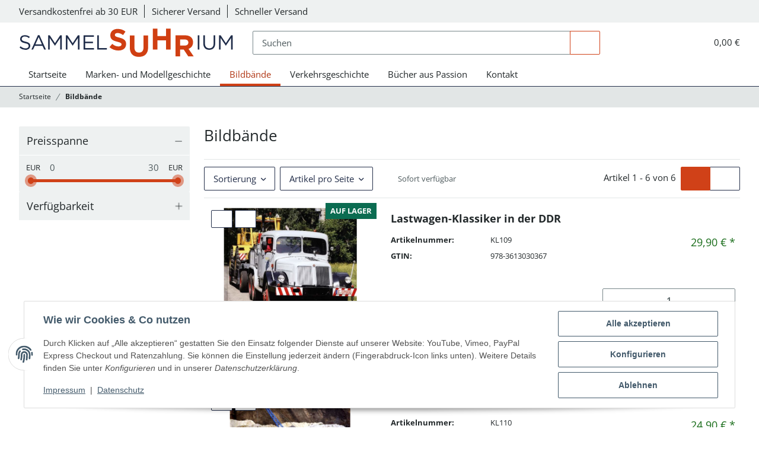

--- FILE ---
content_type: text/html; charset=utf-8
request_url: https://sammelsuhrium.de/Bildbaende?ed=1
body_size: 39168
content:
<!DOCTYPE html>
<html lang="de" itemscope itemtype="https://schema.org/CollectionPage">
    
    <head>
        
            <meta http-equiv="content-type" content="text/html; charset=utf-8">
            <meta name="description" itemprop="description" content="Bildbände: Lastwagen-Klassiker in der DDR - Baumaschinen-Klassiker - Braunschweiger Löwen - Fahrzeugschmiede Werdau - Laster - Band 1 - Trabant - Zeit-Reise">
                        <meta name="viewport" content="width=device-width, initial-scale=1.0">
            <meta http-equiv="X-UA-Compatible" content="IE=edge">
                        <meta name="robots" content="index, follow">

            <meta itemprop="url" content="https://sammelsuhrium.de/Bildbaende">
            <meta property="og:type" content="website">
            <meta property="og:site_name" content="Bildbände">
            <meta property="og:title" content="Bildbände">
            <meta property="og:description" content="Bildbände: Lastwagen-Klassiker in der DDR - Baumaschinen-Klassiker - Braunschweiger Löwen - Fahrzeugschmiede Werdau - Laster - Band 1 - Trabant - Zeit-Reise">
            <meta property="og:url" content="https://sammelsuhrium.de/Bildbaende">

                                                                                                                        
                            <meta itemprop="image" content="https://sammelsuhrium.de/bilder/intern/shoplogo/logo-sammelsuhrium.svg">
                <meta property="og:image" content="https://sammelsuhrium.de/bilder/intern/shoplogo/logo-sammelsuhrium.svg">
                    

        <title itemprop="name">Bildbände</title>

        
            
                            <link rel="canonical" href="https://sammelsuhrium.de/Bildbaende">
                    

        

        
            <link rel="icon" href="https://sammelsuhrium.de/favicon.ico" sizes="48x48">
            <link rel="icon" href="https://sammelsuhrium.de/favicon.svg" sizes="any" type="image/svg+xml">
            <link rel="apple-touch-icon" href="https://sammelsuhrium.de/apple-touch-icon.png">
            <link rel="manifest" href="https://sammelsuhrium.de/site.webmanifest">
            <meta name="msapplication-TileColor" content="#ffffff">
            <meta name="theme-color" content="#ffffff">
            <meta name="msapplication-TileImage" content="https://sammelsuhrium.de/mstile-144x144.png">
        
        
            <meta name="theme-color" content="#1C1D2C">
        

        
                                                    
            <style id="criticalCSS">
                
                    :root{--blue:#007bff;--indigo:#6610f2;--purple:#6f42c1;--pink:#e83e8c;--red:#dc3545;--orange:#fd7e14;--yellow:#ffc107;--green:#28a745;--teal:#20c997;--cyan:#17a2b8;--white:#fff;--gray-dark:#343a40;--primary:#d04118;--secondary:#242f4a;--success:#186c19;--info:#025fbc;--warning:#b36201;--danger:#b90000;--light:#e2e6e6;--dark:#4e5a5d;--gray:#78868a;--gray-light:#eef1f1;--gray-medium:#9aa6aa;--gray-dark:#e2e6e6;--gray-darker:#22282a;--breakpoint-xs:0;--breakpoint-sm:576px;--breakpoint-md:768px;--breakpoint-lg:992px;--breakpoint-xl:1300px;--font-family-sans-serif:"Open Sans","Helvetica Neue",Helvetica,"Arial Nova",Calibri,Arial,sans-serif;--font-family-monospace:SFMono-Regular,Menlo,Monaco,Consolas,"Liberation Mono","Courier New",monospace}*,:after,:before{box-sizing:border-box}html{-webkit-text-size-adjust:100%;-webkit-tap-highlight-color:rgba(0,0,0,0);font-family:sans-serif;line-height:1.15}article,aside,figcaption,figure,footer,header,hgroup,main,nav,section{display:block}body{background-color:var(--body-bg);color:var(--body-color);font-family:Open Sans,Helvetica Neue,Helvetica,Arial Nova,Calibri,Arial,sans-serif;font-size:.9375rem;font-weight:400;line-height:1.5;margin:0;text-align:left}[tabindex="-1"]:focus:not(:focus-visible){outline:0!important}hr{box-sizing:content-box;height:0;overflow:visible}h1,h2,h3,h4,h5,h6,p{margin-bottom:1rem;margin-top:0}abbr[data-original-title],abbr[title]{border-bottom:0;cursor:help;text-decoration:underline;-webkit-text-decoration:underline dotted;text-decoration:underline dotted;-webkit-text-decoration-skip-ink:none;text-decoration-skip-ink:none}address{font-style:normal;line-height:inherit}address,dl,ol,ul{margin-bottom:1rem}dl,ol,ul{margin-top:0}ol ol,ol ul,ul ol,ul ul{margin-bottom:0}dt{font-weight:700}dd{margin-bottom:.5rem;margin-left:0}blockquote{margin:0 0 1rem}b,strong{font-weight:700}small{font-size:80%}sub,sup{font-size:75%;line-height:0;position:relative;vertical-align:baseline}sub{bottom:-.25em}sup{top:-.5em}a{background-color:transparent;color:#22282a;text-decoration:underline}a:hover{color:#d04118;text-decoration:none}a:not([href]):not([class]),a:not([href]):not([class]):hover{color:inherit;text-decoration:none}code,kbd,pre,samp{font-family:SFMono-Regular,Menlo,Monaco,Consolas,Liberation Mono,Courier New,monospace;font-size:1em}pre{-ms-overflow-style:scrollbar;margin-bottom:1rem;margin-top:0;overflow:auto}figure{margin:0 0 1rem}img{border-style:none}img,svg{vertical-align:middle}svg{overflow:hidden}table{border-collapse:collapse}caption{caption-side:bottom;color:#4e5a5d;padding-bottom:.75rem;padding-top:.75rem;text-align:left}th{text-align:inherit;text-align:-webkit-match-parent}label{display:inline-block;margin-bottom:.5rem}button{border-radius:0}button:focus:not(:focus-visible){outline:0}button,input,optgroup,select,textarea{font-family:inherit;font-size:inherit;line-height:inherit;margin:0}button,input{overflow:visible}button,select{text-transform:none}[role=button]{cursor:pointer}select{word-wrap:normal}[type=button],[type=reset],[type=submit],button{-webkit-appearance:button}[type=button]:not(:disabled),[type=reset]:not(:disabled),[type=submit]:not(:disabled),button:not(:disabled){cursor:pointer}[type=button]::-moz-focus-inner,[type=reset]::-moz-focus-inner,[type=submit]::-moz-focus-inner,button::-moz-focus-inner{border-style:none;padding:0}input[type=checkbox],input[type=radio]{box-sizing:border-box;padding:0}textarea{overflow:auto;resize:vertical}fieldset{border:0;margin:0;min-width:0;padding:0}legend{display:block;font-size:1.5rem;margin-bottom:.5rem;max-width:100%;padding:0;width:100%}@media (max-width:1200px){legend{font-size:calc(1.275rem + .3vw)}}legend{color:inherit;line-height:inherit;white-space:normal}progress{vertical-align:baseline}[type=number]::-webkit-inner-spin-button,[type=number]::-webkit-outer-spin-button{height:auto}[type=search]{-webkit-appearance:none;outline-offset:-2px}[type=search]::-webkit-search-decoration{-webkit-appearance:none}::-webkit-file-upload-button{-webkit-appearance:button;font:inherit}output{display:inline-block}summary{cursor:pointer;display:list-item}template{display:none}[hidden]{display:none!important}.img-fluid,.img-thumbnail{height:auto;max-width:100%}.img-thumbnail{background-color:var(--body-bg);border:1px solid #dee2e6;border-radius:.125rem;box-shadow:0 1px 2px rgba(0,0,0,.075);padding:.25rem}.figure{display:inline-block}.figure-img{line-height:1;margin-bottom:.5rem}.figure-caption{color:#78868a;font-size:90%}code{word-wrap:break-word;color:#e83e8c;font-size:87.5%}a>code{color:inherit}kbd{background-color:#212529;border-radius:.125rem;box-shadow:inset 0 -.1rem 0 rgba(0,0,0,.25);color:#fff;font-size:87.5%;padding:.2rem .4rem}kbd kbd{box-shadow:none;font-size:100%;font-weight:700;padding:0}pre{color:#212529;display:block;font-size:87.5%}pre code{color:inherit;font-size:inherit;word-break:normal}.pre-scrollable{max-height:340px;overflow-y:scroll}.container,.container-fluid,.container-lg,.container-md,.container-sm,.container-xl{margin-left:auto;margin-right:auto;padding-left:1rem;padding-right:1rem;width:100%}@media (min-width:576px){.container,.container-fluid,.container-lg,.container-md,.container-sm,.container-xl{max-width:97vw}}@media (min-width:768px){.container,.container-fluid,.container-lg,.container-md,.container-sm,.container-xl{max-width:720px}}@media (min-width:992px){.container,.container-fluid,.container-lg,.container-md,.container-sm,.container-xl{max-width:960px}}@media (min-width:1300px){.container,.container-fluid,.container-lg,.container-md,.container-sm,.container-xl{max-width:1300px}}.row{display:flex;flex-wrap:wrap;margin-left:-1rem;margin-right:-1rem}.no-gutters{margin-left:0;margin-right:0}.no-gutters>.col,.no-gutters>[class*=col-]{padding-left:0;padding-right:0}.col,.col-1,.col-10,.col-11,.col-12,.col-2,.col-3,.col-4,.col-5,.col-6,.col-7,.col-8,.col-9,.col-auto,.col-lg,.col-lg-1,.col-lg-10,.col-lg-11,.col-lg-12,.col-lg-2,.col-lg-3,.col-lg-4,.col-lg-5,.col-lg-6,.col-lg-7,.col-lg-8,.col-lg-9,.col-lg-auto,.col-md,.col-md-1,.col-md-10,.col-md-11,.col-md-12,.col-md-2,.col-md-3,.col-md-4,.col-md-5,.col-md-6,.col-md-7,.col-md-8,.col-md-9,.col-md-auto,.col-sm,.col-sm-1,.col-sm-10,.col-sm-11,.col-sm-12,.col-sm-2,.col-sm-3,.col-sm-4,.col-sm-5,.col-sm-6,.col-sm-7,.col-sm-8,.col-sm-9,.col-sm-auto,.col-xl,.col-xl-1,.col-xl-10,.col-xl-11,.col-xl-12,.col-xl-2,.col-xl-3,.col-xl-4,.col-xl-5,.col-xl-6,.col-xl-7,.col-xl-8,.col-xl-9,.col-xl-auto{padding-left:1rem;padding-right:1rem;position:relative;width:100%}.col{flex-basis:0;flex-grow:1;max-width:100%}.row-cols-1>*{flex:0 0 100%;max-width:100%}.row-cols-2>*{flex:0 0 50%;max-width:50%}.row-cols-3>*{flex:0 0 33.3333333333%;max-width:33.3333333333%}.row-cols-4>*{flex:0 0 25%;max-width:25%}.row-cols-5>*{flex:0 0 20%;max-width:20%}.row-cols-6>*{flex:0 0 16.6666666667%;max-width:16.6666666667%}.col-auto{flex:0 0 auto;max-width:100%;width:auto}.col-1{flex:0 0 8.33333333%;max-width:8.33333333%}.col-2{flex:0 0 16.66666667%;max-width:16.66666667%}.col-3{flex:0 0 25%;max-width:25%}.col-4{flex:0 0 33.33333333%;max-width:33.33333333%}.col-5{flex:0 0 41.66666667%;max-width:41.66666667%}.col-6{flex:0 0 50%;max-width:50%}.col-7{flex:0 0 58.33333333%;max-width:58.33333333%}.col-8{flex:0 0 66.66666667%;max-width:66.66666667%}.col-9{flex:0 0 75%;max-width:75%}.col-10{flex:0 0 83.33333333%;max-width:83.33333333%}.col-11{flex:0 0 91.66666667%;max-width:91.66666667%}.col-12{flex:0 0 100%;max-width:100%}.order-first{order:-1}.order-last{order:13}.order-0{order:0}.order-1{order:1}.order-2{order:2}.order-3{order:3}.order-4{order:4}.order-5{order:5}.order-6{order:6}.order-7{order:7}.order-8{order:8}.order-9{order:9}.order-10{order:10}.order-11{order:11}.order-12{order:12}.offset-1{margin-left:8.33333333%}.offset-2{margin-left:16.66666667%}.offset-3{margin-left:25%}.offset-4{margin-left:33.33333333%}.offset-5{margin-left:41.66666667%}.offset-6{margin-left:50%}.offset-7{margin-left:58.33333333%}.offset-8{margin-left:66.66666667%}.offset-9{margin-left:75%}.offset-10{margin-left:83.33333333%}.offset-11{margin-left:91.66666667%}@media (min-width:576px){.col-sm{flex-basis:0;flex-grow:1;max-width:100%}.row-cols-sm-1>*{flex:0 0 100%;max-width:100%}.row-cols-sm-2>*{flex:0 0 50%;max-width:50%}.row-cols-sm-3>*{flex:0 0 33.3333333333%;max-width:33.3333333333%}.row-cols-sm-4>*{flex:0 0 25%;max-width:25%}.row-cols-sm-5>*{flex:0 0 20%;max-width:20%}.row-cols-sm-6>*{flex:0 0 16.6666666667%;max-width:16.6666666667%}.col-sm-auto{flex:0 0 auto;max-width:100%;width:auto}.col-sm-1{flex:0 0 8.33333333%;max-width:8.33333333%}.col-sm-2{flex:0 0 16.66666667%;max-width:16.66666667%}.col-sm-3{flex:0 0 25%;max-width:25%}.col-sm-4{flex:0 0 33.33333333%;max-width:33.33333333%}.col-sm-5{flex:0 0 41.66666667%;max-width:41.66666667%}.col-sm-6{flex:0 0 50%;max-width:50%}.col-sm-7{flex:0 0 58.33333333%;max-width:58.33333333%}.col-sm-8{flex:0 0 66.66666667%;max-width:66.66666667%}.col-sm-9{flex:0 0 75%;max-width:75%}.col-sm-10{flex:0 0 83.33333333%;max-width:83.33333333%}.col-sm-11{flex:0 0 91.66666667%;max-width:91.66666667%}.col-sm-12{flex:0 0 100%;max-width:100%}.order-sm-first{order:-1}.order-sm-last{order:13}.order-sm-0{order:0}.order-sm-1{order:1}.order-sm-2{order:2}.order-sm-3{order:3}.order-sm-4{order:4}.order-sm-5{order:5}.order-sm-6{order:6}.order-sm-7{order:7}.order-sm-8{order:8}.order-sm-9{order:9}.order-sm-10{order:10}.order-sm-11{order:11}.order-sm-12{order:12}.offset-sm-0{margin-left:0}.offset-sm-1{margin-left:8.33333333%}.offset-sm-2{margin-left:16.66666667%}.offset-sm-3{margin-left:25%}.offset-sm-4{margin-left:33.33333333%}.offset-sm-5{margin-left:41.66666667%}.offset-sm-6{margin-left:50%}.offset-sm-7{margin-left:58.33333333%}.offset-sm-8{margin-left:66.66666667%}.offset-sm-9{margin-left:75%}.offset-sm-10{margin-left:83.33333333%}.offset-sm-11{margin-left:91.66666667%}}@media (min-width:768px){.col-md{flex-basis:0;flex-grow:1;max-width:100%}.row-cols-md-1>*{flex:0 0 100%;max-width:100%}.row-cols-md-2>*{flex:0 0 50%;max-width:50%}.row-cols-md-3>*{flex:0 0 33.3333333333%;max-width:33.3333333333%}.row-cols-md-4>*{flex:0 0 25%;max-width:25%}.row-cols-md-5>*{flex:0 0 20%;max-width:20%}.row-cols-md-6>*{flex:0 0 16.6666666667%;max-width:16.6666666667%}.col-md-auto{flex:0 0 auto;max-width:100%;width:auto}.col-md-1{flex:0 0 8.33333333%;max-width:8.33333333%}.col-md-2{flex:0 0 16.66666667%;max-width:16.66666667%}.col-md-3{flex:0 0 25%;max-width:25%}.col-md-4{flex:0 0 33.33333333%;max-width:33.33333333%}.col-md-5{flex:0 0 41.66666667%;max-width:41.66666667%}.col-md-6{flex:0 0 50%;max-width:50%}.col-md-7{flex:0 0 58.33333333%;max-width:58.33333333%}.col-md-8{flex:0 0 66.66666667%;max-width:66.66666667%}.col-md-9{flex:0 0 75%;max-width:75%}.col-md-10{flex:0 0 83.33333333%;max-width:83.33333333%}.col-md-11{flex:0 0 91.66666667%;max-width:91.66666667%}.col-md-12{flex:0 0 100%;max-width:100%}.order-md-first{order:-1}.order-md-last{order:13}.order-md-0{order:0}.order-md-1{order:1}.order-md-2{order:2}.order-md-3{order:3}.order-md-4{order:4}.order-md-5{order:5}.order-md-6{order:6}.order-md-7{order:7}.order-md-8{order:8}.order-md-9{order:9}.order-md-10{order:10}.order-md-11{order:11}.order-md-12{order:12}.offset-md-0{margin-left:0}.offset-md-1{margin-left:8.33333333%}.offset-md-2{margin-left:16.66666667%}.offset-md-3{margin-left:25%}.offset-md-4{margin-left:33.33333333%}.offset-md-5{margin-left:41.66666667%}.offset-md-6{margin-left:50%}.offset-md-7{margin-left:58.33333333%}.offset-md-8{margin-left:66.66666667%}.offset-md-9{margin-left:75%}.offset-md-10{margin-left:83.33333333%}.offset-md-11{margin-left:91.66666667%}}@media (min-width:992px){.col-lg{flex-basis:0;flex-grow:1;max-width:100%}.row-cols-lg-1>*{flex:0 0 100%;max-width:100%}.row-cols-lg-2>*{flex:0 0 50%;max-width:50%}.row-cols-lg-3>*{flex:0 0 33.3333333333%;max-width:33.3333333333%}.row-cols-lg-4>*{flex:0 0 25%;max-width:25%}.row-cols-lg-5>*{flex:0 0 20%;max-width:20%}.row-cols-lg-6>*{flex:0 0 16.6666666667%;max-width:16.6666666667%}.col-lg-auto{flex:0 0 auto;max-width:100%;width:auto}.col-lg-1{flex:0 0 8.33333333%;max-width:8.33333333%}.col-lg-2{flex:0 0 16.66666667%;max-width:16.66666667%}.col-lg-3{flex:0 0 25%;max-width:25%}.col-lg-4{flex:0 0 33.33333333%;max-width:33.33333333%}.col-lg-5{flex:0 0 41.66666667%;max-width:41.66666667%}.col-lg-6{flex:0 0 50%;max-width:50%}.col-lg-7{flex:0 0 58.33333333%;max-width:58.33333333%}.col-lg-8{flex:0 0 66.66666667%;max-width:66.66666667%}.col-lg-9{flex:0 0 75%;max-width:75%}.col-lg-10{flex:0 0 83.33333333%;max-width:83.33333333%}.col-lg-11{flex:0 0 91.66666667%;max-width:91.66666667%}.col-lg-12{flex:0 0 100%;max-width:100%}.order-lg-first{order:-1}.order-lg-last{order:13}.order-lg-0{order:0}.order-lg-1{order:1}.order-lg-2{order:2}.order-lg-3{order:3}.order-lg-4{order:4}.order-lg-5{order:5}.order-lg-6{order:6}.order-lg-7{order:7}.order-lg-8{order:8}.order-lg-9{order:9}.order-lg-10{order:10}.order-lg-11{order:11}.order-lg-12{order:12}.offset-lg-0{margin-left:0}.offset-lg-1{margin-left:8.33333333%}.offset-lg-2{margin-left:16.66666667%}.offset-lg-3{margin-left:25%}.offset-lg-4{margin-left:33.33333333%}.offset-lg-5{margin-left:41.66666667%}.offset-lg-6{margin-left:50%}.offset-lg-7{margin-left:58.33333333%}.offset-lg-8{margin-left:66.66666667%}.offset-lg-9{margin-left:75%}.offset-lg-10{margin-left:83.33333333%}.offset-lg-11{margin-left:91.66666667%}}@media (min-width:1300px){.col-xl{flex-basis:0;flex-grow:1;max-width:100%}.row-cols-xl-1>*{flex:0 0 100%;max-width:100%}.row-cols-xl-2>*{flex:0 0 50%;max-width:50%}.row-cols-xl-3>*{flex:0 0 33.3333333333%;max-width:33.3333333333%}.row-cols-xl-4>*{flex:0 0 25%;max-width:25%}.row-cols-xl-5>*{flex:0 0 20%;max-width:20%}.row-cols-xl-6>*{flex:0 0 16.6666666667%;max-width:16.6666666667%}.col-xl-auto{flex:0 0 auto;max-width:100%;width:auto}.col-xl-1{flex:0 0 8.33333333%;max-width:8.33333333%}.col-xl-2{flex:0 0 16.66666667%;max-width:16.66666667%}.col-xl-3{flex:0 0 25%;max-width:25%}.col-xl-4{flex:0 0 33.33333333%;max-width:33.33333333%}.col-xl-5{flex:0 0 41.66666667%;max-width:41.66666667%}.col-xl-6{flex:0 0 50%;max-width:50%}.col-xl-7{flex:0 0 58.33333333%;max-width:58.33333333%}.col-xl-8{flex:0 0 66.66666667%;max-width:66.66666667%}.col-xl-9{flex:0 0 75%;max-width:75%}.col-xl-10{flex:0 0 83.33333333%;max-width:83.33333333%}.col-xl-11{flex:0 0 91.66666667%;max-width:91.66666667%}.col-xl-12{flex:0 0 100%;max-width:100%}.order-xl-first{order:-1}.order-xl-last{order:13}.order-xl-0{order:0}.order-xl-1{order:1}.order-xl-2{order:2}.order-xl-3{order:3}.order-xl-4{order:4}.order-xl-5{order:5}.order-xl-6{order:6}.order-xl-7{order:7}.order-xl-8{order:8}.order-xl-9{order:9}.order-xl-10{order:10}.order-xl-11{order:11}.order-xl-12{order:12}.offset-xl-0{margin-left:0}.offset-xl-1{margin-left:8.33333333%}.offset-xl-2{margin-left:16.66666667%}.offset-xl-3{margin-left:25%}.offset-xl-4{margin-left:33.33333333%}.offset-xl-5{margin-left:41.66666667%}.offset-xl-6{margin-left:50%}.offset-xl-7{margin-left:58.33333333%}.offset-xl-8{margin-left:66.66666667%}.offset-xl-9{margin-left:75%}.offset-xl-10{margin-left:83.33333333%}.offset-xl-11{margin-left:91.66666667%}}.nav{display:flex;flex-wrap:wrap;list-style:none;margin-bottom:0;padding-left:0}.nav-link{display:block;padding:.5rem 1rem}.nav-link:focus,.nav-link:hover{text-decoration:none}.nav-link.disabled{color:#78868a;cursor:default;pointer-events:none}.nav-tabs{border-bottom:1px solid #dee2e6}.nav-tabs .nav-link{background-color:transparent;border:1px solid transparent;border-top-left-radius:0;border-top-right-radius:0;margin-bottom:-1px}.nav-tabs .nav-link:focus,.nav-tabs .nav-link:hover{border-color:transparent;isolation:isolate}.nav-tabs .nav-link.disabled{background-color:transparent;border-color:transparent;color:#78868a}.nav-tabs .nav-item.show .nav-link,.nav-tabs .nav-link.active{background-color:transparent;border-color:#d04118;color:#22282a}.nav-tabs .dropdown-menu{border-top-left-radius:0;border-top-right-radius:0;margin-top:-1px}.nav-pills .nav-link{background:none;border:0;border-radius:.125rem}.nav-pills .nav-link.active,.nav-pills .show>.nav-link{background-color:#b13714;color:#fff}.nav-fill .nav-item,.nav-fill>.nav-link{flex:1 1 auto;text-align:center}.nav-justified .nav-item,.nav-justified>.nav-link{flex-basis:0;flex-grow:1;text-align:center}.tab-content>.tab-pane{display:none}.tab-content>.active{display:block}.navbar{padding:.4rem 1rem;position:relative}.navbar,.navbar .container,.navbar .container-fluid,.navbar .container-lg,.navbar .container-md,.navbar .container-sm,.navbar .container-xl{align-items:center;display:flex;flex-wrap:wrap;justify-content:space-between}.navbar-brand{display:inline-block;font-size:1.125rem;line-height:inherit;margin-right:1rem;padding-bottom:.359375rem;padding-top:.359375rem;white-space:nowrap}.navbar-brand:focus,.navbar-brand:hover{text-decoration:none}.navbar-nav{display:flex;flex-direction:column;list-style:none;margin-bottom:0;padding-left:0}.navbar-nav .nav-link{padding-left:0;padding-right:0}.navbar-nav .dropdown-menu{float:none;position:static}.navbar-text{display:inline-block;padding-bottom:.5rem;padding-top:.5rem}.navbar-collapse{align-items:center;flex-basis:100%;flex-grow:1}.navbar-toggler{background-color:transparent;border:1px solid transparent;border-radius:.125rem;font-size:1.125rem;line-height:1;padding:.25rem .75rem}.navbar-toggler:focus,.navbar-toggler:hover{text-decoration:none}.navbar-toggler-icon{background:50%/100% 100% no-repeat;content:"";display:inline-block;height:1.5em;vertical-align:middle;width:1.5em}.navbar-nav-scroll{max-height:75vh;overflow-y:auto}@media (max-width:575.98px){.navbar-expand-sm>.container,.navbar-expand-sm>.container-fluid,.navbar-expand-sm>.container-lg,.navbar-expand-sm>.container-md,.navbar-expand-sm>.container-sm,.navbar-expand-sm>.container-xl{padding-left:0;padding-right:0}}@media (min-width:576px){.navbar-expand-sm{flex-flow:row nowrap;justify-content:flex-start}.navbar-expand-sm .navbar-nav{flex-direction:row}.navbar-expand-sm .navbar-nav .dropdown-menu{position:absolute}.navbar-expand-sm .navbar-nav .nav-link{padding-left:1.5rem;padding-right:1.5rem}.navbar-expand-sm>.container,.navbar-expand-sm>.container-fluid,.navbar-expand-sm>.container-lg,.navbar-expand-sm>.container-md,.navbar-expand-sm>.container-sm,.navbar-expand-sm>.container-xl{flex-wrap:nowrap}.navbar-expand-sm .navbar-nav-scroll{overflow:visible}.navbar-expand-sm .navbar-collapse{display:flex!important;flex-basis:auto}.navbar-expand-sm .navbar-toggler{display:none}}@media (max-width:767.98px){.navbar-expand-md>.container,.navbar-expand-md>.container-fluid,.navbar-expand-md>.container-lg,.navbar-expand-md>.container-md,.navbar-expand-md>.container-sm,.navbar-expand-md>.container-xl{padding-left:0;padding-right:0}}@media (min-width:768px){.navbar-expand-md{flex-flow:row nowrap;justify-content:flex-start}.navbar-expand-md .navbar-nav{flex-direction:row}.navbar-expand-md .navbar-nav .dropdown-menu{position:absolute}.navbar-expand-md .navbar-nav .nav-link{padding-left:1.5rem;padding-right:1.5rem}.navbar-expand-md>.container,.navbar-expand-md>.container-fluid,.navbar-expand-md>.container-lg,.navbar-expand-md>.container-md,.navbar-expand-md>.container-sm,.navbar-expand-md>.container-xl{flex-wrap:nowrap}.navbar-expand-md .navbar-nav-scroll{overflow:visible}.navbar-expand-md .navbar-collapse{display:flex!important;flex-basis:auto}.navbar-expand-md .navbar-toggler{display:none}}@media (max-width:991.98px){.navbar-expand-lg>.container,.navbar-expand-lg>.container-fluid,.navbar-expand-lg>.container-lg,.navbar-expand-lg>.container-md,.navbar-expand-lg>.container-sm,.navbar-expand-lg>.container-xl{padding-left:0;padding-right:0}}@media (min-width:992px){.navbar-expand-lg{flex-flow:row nowrap;justify-content:flex-start}.navbar-expand-lg .navbar-nav{flex-direction:row}.navbar-expand-lg .navbar-nav .dropdown-menu{position:absolute}.navbar-expand-lg .navbar-nav .nav-link{padding-left:1.5rem;padding-right:1.5rem}.navbar-expand-lg>.container,.navbar-expand-lg>.container-fluid,.navbar-expand-lg>.container-lg,.navbar-expand-lg>.container-md,.navbar-expand-lg>.container-sm,.navbar-expand-lg>.container-xl{flex-wrap:nowrap}.navbar-expand-lg .navbar-nav-scroll{overflow:visible}.navbar-expand-lg .navbar-collapse{display:flex!important;flex-basis:auto}.navbar-expand-lg .navbar-toggler{display:none}}@media (max-width:1299.98px){.navbar-expand-xl>.container,.navbar-expand-xl>.container-fluid,.navbar-expand-xl>.container-lg,.navbar-expand-xl>.container-md,.navbar-expand-xl>.container-sm,.navbar-expand-xl>.container-xl{padding-left:0;padding-right:0}}@media (min-width:1300px){.navbar-expand-xl{flex-flow:row nowrap;justify-content:flex-start}.navbar-expand-xl .navbar-nav{flex-direction:row}.navbar-expand-xl .navbar-nav .dropdown-menu{position:absolute}.navbar-expand-xl .navbar-nav .nav-link{padding-left:1.5rem;padding-right:1.5rem}.navbar-expand-xl>.container,.navbar-expand-xl>.container-fluid,.navbar-expand-xl>.container-lg,.navbar-expand-xl>.container-md,.navbar-expand-xl>.container-sm,.navbar-expand-xl>.container-xl{flex-wrap:nowrap}.navbar-expand-xl .navbar-nav-scroll{overflow:visible}.navbar-expand-xl .navbar-collapse{display:flex!important;flex-basis:auto}.navbar-expand-xl .navbar-toggler{display:none}}.navbar-expand>.container,.navbar-expand>.container-fluid,.navbar-expand>.container-lg,.navbar-expand>.container-md,.navbar-expand>.container-sm,.navbar-expand>.container-xl{padding-left:0;padding-right:0}.navbar-expand{flex-flow:row nowrap;justify-content:flex-start}.navbar-expand .navbar-nav{flex-direction:row}.navbar-expand .navbar-nav .dropdown-menu{position:absolute}.navbar-expand .navbar-nav .nav-link{padding-left:1.5rem;padding-right:1.5rem}.navbar-expand>.container,.navbar-expand>.container-fluid,.navbar-expand>.container-lg,.navbar-expand>.container-md,.navbar-expand>.container-sm,.navbar-expand>.container-xl{flex-wrap:nowrap}.navbar-expand .navbar-nav-scroll{overflow:visible}.navbar-expand .navbar-collapse{display:flex!important;flex-basis:auto}.navbar-expand .navbar-toggler{display:none}.navbar-light .navbar-brand,.navbar-light .navbar-brand:focus,.navbar-light .navbar-brand:hover{color:rgba(0,0,0,.9)}.navbar-light .navbar-nav .nav-link{color:#22282a}.navbar-light .navbar-nav .nav-link:focus,.navbar-light .navbar-nav .nav-link:hover{color:#d04118}.navbar-light .navbar-nav .nav-link.disabled{color:rgba(0,0,0,.3)}.navbar-light .navbar-nav .active>.nav-link,.navbar-light .navbar-nav .nav-link.active,.navbar-light .navbar-nav .nav-link.show,.navbar-light .navbar-nav .show>.nav-link{color:rgba(0,0,0,.9)}.navbar-light .navbar-toggler{border-color:rgba(0,0,0,.1);color:#22282a}.navbar-light .navbar-toggler-icon{background-image:url("data:image/svg+xml;charset=utf-8,%3Csvg xmlns='http://www.w3.org/2000/svg' width='30' height='30'%3E%3Cpath stroke='%2322282A' stroke-linecap='round' stroke-miterlimit='10' stroke-width='2' d='M4 7h22M4 15h22M4 23h22'/%3E%3C/svg%3E")}.navbar-light .navbar-text{color:#22282a}.navbar-light .navbar-text a,.navbar-light .navbar-text a:focus,.navbar-light .navbar-text a:hover{color:rgba(0,0,0,.9)}.navbar-dark .navbar-brand,.navbar-dark .navbar-brand:focus,.navbar-dark .navbar-brand:hover{color:#fff}.navbar-dark .navbar-nav .nav-link{color:hsla(0,0%,100%,.85)}.navbar-dark .navbar-nav .nav-link:focus,.navbar-dark .navbar-nav .nav-link:hover{color:hsla(0,0%,100%,.95)}.navbar-dark .navbar-nav .nav-link.disabled{color:hsla(0,0%,100%,.25)}.navbar-dark .navbar-nav .active>.nav-link,.navbar-dark .navbar-nav .nav-link.active,.navbar-dark .navbar-nav .nav-link.show,.navbar-dark .navbar-nav .show>.nav-link{color:#fff}.navbar-dark .navbar-toggler{border-color:hsla(0,0%,100%,.1);color:hsla(0,0%,100%,.85)}.navbar-dark .navbar-toggler-icon{background-image:url("data:image/svg+xml;charset=utf-8,%3Csvg xmlns='http://www.w3.org/2000/svg' width='30' height='30'%3E%3Cpath stroke='rgba(255, 255, 255, 0.85)' stroke-linecap='round' stroke-miterlimit='10' stroke-width='2' d='M4 7h22M4 15h22M4 23h22'/%3E%3C/svg%3E")}.navbar-dark .navbar-text{color:hsla(0,0%,100%,.85)}.navbar-dark .navbar-text a,.navbar-dark .navbar-text a:focus,.navbar-dark .navbar-text a:hover{color:#fff}.align-baseline{vertical-align:baseline!important}.align-top{vertical-align:top!important}.align-middle{vertical-align:middle!important}.align-bottom{vertical-align:bottom!important}.align-text-bottom{vertical-align:text-bottom!important}.align-text-top{vertical-align:text-top!important}.bg-primary{background-color:#d04118!important}a.bg-primary:focus,a.bg-primary:hover,button.bg-primary:focus,button.bg-primary:hover{background-color:#a23313!important}.bg-secondary{background-color:#242f4a!important}a.bg-secondary:focus,a.bg-secondary:hover,button.bg-secondary:focus,button.bg-secondary:hover{background-color:#131928!important}.bg-success{background-color:#186c19!important}a.bg-success:focus,a.bg-success:hover,button.bg-success:focus,button.bg-success:hover{background-color:#0f420f!important}.bg-info{background-color:#025fbc!important}a.bg-info:focus,a.bg-info:hover,button.bg-info:focus,button.bg-info:hover{background-color:#01468a!important}.bg-warning{background-color:#b36201!important}a.bg-warning:focus,a.bg-warning:hover,button.bg-warning:focus,button.bg-warning:hover{background-color:#804601!important}.bg-danger{background-color:#b90000!important}a.bg-danger:focus,a.bg-danger:hover,button.bg-danger:focus,button.bg-danger:hover{background-color:#860000!important}.bg-light{background-color:#e2e6e6!important}a.bg-light:focus,a.bg-light:hover,button.bg-light:focus,button.bg-light:hover{background-color:#c7cece!important}.bg-dark{background-color:#4e5a5d!important}a.bg-dark:focus,a.bg-dark:hover,button.bg-dark:focus,button.bg-dark:hover{background-color:#373f41!important}.bg-gray{background-color:#78868a!important}a.bg-gray:focus,a.bg-gray:hover,button.bg-gray:focus,button.bg-gray:hover{background-color:#606c6f!important}.bg-gray-light{background-color:#eef1f1!important}a.bg-gray-light:focus,a.bg-gray-light:hover,button.bg-gray-light:focus,button.bg-gray-light:hover{background-color:#d2dada!important}.bg-gray-medium{background-color:#9aa6aa!important}a.bg-gray-medium:focus,a.bg-gray-medium:hover,button.bg-gray-medium:focus,button.bg-gray-medium:hover{background-color:#7e8e93!important}.bg-gray-dark{background-color:#e2e6e6!important}a.bg-gray-dark:focus,a.bg-gray-dark:hover,button.bg-gray-dark:focus,button.bg-gray-dark:hover{background-color:#c7cece!important}.bg-gray-darker{background-color:#22282a!important}a.bg-gray-darker:focus,a.bg-gray-darker:hover,button.bg-gray-darker:focus,button.bg-gray-darker:hover{background-color:#0b0d0e!important}.bg-white{background-color:#fff!important}.bg-transparent{background-color:transparent!important}.border{border:1px solid #e2e6e6!important}.border-top{border-top:1px solid #e2e6e6!important}.border-right{border-right:1px solid #e2e6e6!important}.border-bottom{border-bottom:1px solid #e2e6e6!important}.border-left{border-left:1px solid #e2e6e6!important}.border-0{border:0!important}.border-top-0{border-top:0!important}.border-right-0{border-right:0!important}.border-bottom-0{border-bottom:0!important}.border-left-0{border-left:0!important}.border-primary{border-color:#d04118!important}.border-secondary{border-color:#242f4a!important}.border-success{border-color:#186c19!important}.border-info{border-color:#025fbc!important}.border-warning{border-color:#b36201!important}.border-danger{border-color:#b90000!important}.border-light{border-color:#e2e6e6!important}.border-dark{border-color:#4e5a5d!important}.border-gray{border-color:#78868a!important}.border-gray-light{border-color:#eef1f1!important}.border-gray-medium{border-color:#9aa6aa!important}.border-gray-dark{border-color:#e2e6e6!important}.border-gray-darker{border-color:#22282a!important}.border-white{border-color:#fff!important}.rounded,.rounded-sm{border-radius:.125rem!important}.rounded-top{border-top-left-radius:.125rem!important}.rounded-right,.rounded-top{border-top-right-radius:.125rem!important}.rounded-bottom,.rounded-right{border-bottom-right-radius:.125rem!important}.rounded-bottom,.rounded-left{border-bottom-left-radius:.125rem!important}.rounded-left{border-top-left-radius:.125rem!important}.rounded-lg{border-radius:.125rem!important}.rounded-circle{border-radius:50%!important}.rounded-pill{border-radius:50rem!important}.rounded-0{border-radius:0!important}.clearfix:after{clear:both;content:"";display:block}.d-inline{display:inline!important}.d-table{display:table!important}.d-table-row{display:table-row!important}.d-table-cell{display:table-cell!important}.d-inline-flex{display:inline-flex!important}@media (min-width:576px){.d-sm-none{display:none!important}.d-sm-inline{display:inline!important}.d-sm-inline-block{display:inline-block!important}.d-sm-block{display:block!important}.d-sm-table{display:table!important}.d-sm-table-row{display:table-row!important}.d-sm-table-cell{display:table-cell!important}.d-sm-flex{display:flex!important}.d-sm-inline-flex{display:inline-flex!important}}@media (min-width:768px){.d-md-none{display:none!important}.d-md-inline{display:inline!important}.d-md-inline-block{display:inline-block!important}.d-md-block{display:block!important}.d-md-table{display:table!important}.d-md-table-row{display:table-row!important}.d-md-table-cell{display:table-cell!important}.d-md-flex{display:flex!important}.d-md-inline-flex{display:inline-flex!important}}@media (min-width:992px){.d-lg-none{display:none!important}.d-lg-inline{display:inline!important}.d-lg-inline-block{display:inline-block!important}.d-lg-block{display:block!important}.d-lg-table{display:table!important}.d-lg-table-row{display:table-row!important}.d-lg-table-cell{display:table-cell!important}.d-lg-flex{display:flex!important}.d-lg-inline-flex{display:inline-flex!important}}@media (min-width:1300px){.d-xl-none{display:none!important}.d-xl-inline{display:inline!important}.d-xl-inline-block{display:inline-block!important}.d-xl-block{display:block!important}.d-xl-table{display:table!important}.d-xl-table-row{display:table-row!important}.d-xl-table-cell{display:table-cell!important}.d-xl-flex{display:flex!important}.d-xl-inline-flex{display:inline-flex!important}}@media print{.d-print-none{display:none!important}.d-print-inline{display:inline!important}.d-print-inline-block{display:inline-block!important}.d-print-block{display:block!important}.d-print-table{display:table!important}.d-print-table-row{display:table-row!important}.d-print-table-cell{display:table-cell!important}.d-print-flex{display:flex!important}.d-print-inline-flex{display:inline-flex!important}}.embed-responsive{display:block;overflow:hidden;padding:0;position:relative;width:100%}.embed-responsive:before{content:"";display:block}.embed-responsive .embed-responsive-item,.embed-responsive embed,.embed-responsive iframe,.embed-responsive object,.embed-responsive video{border:0;bottom:0;height:100%;left:0;position:absolute;top:0;width:100%}.embed-responsive-21by9:before{padding-top:42.85714286%}.embed-responsive-16by9:before{padding-top:56.25%}.embed-responsive-4by3:before{padding-top:75%}.embed-responsive-1by1:before{padding-top:100%}.flex-row{flex-direction:row!important}.flex-column-reverse{flex-direction:column-reverse!important}.flex-wrap{flex-wrap:wrap!important}.flex-nowrap{flex-wrap:nowrap!important}.flex-wrap-reverse{flex-wrap:wrap-reverse!important}.flex-fill{flex:1 1 auto!important}.flex-grow-0{flex-grow:0!important}.flex-grow-1{flex-grow:1!important}.flex-shrink-0{flex-shrink:0!important}.flex-shrink-1{flex-shrink:1!important}.justify-content-end{justify-content:flex-end!important}.justify-content-center{justify-content:center!important}.justify-content-between{justify-content:space-between!important}.justify-content-around{justify-content:space-around!important}.align-items-start{align-items:flex-start!important}.align-items-end{align-items:flex-end!important}.align-items-center{align-items:center!important}.align-items-baseline{align-items:baseline!important}.align-items-stretch{align-items:stretch!important}.align-content-start{align-content:flex-start!important}.align-content-end{align-content:flex-end!important}.align-content-center{align-content:center!important}.align-content-between{align-content:space-between!important}.align-content-around{align-content:space-around!important}.align-content-stretch{align-content:stretch!important}.align-self-auto{align-self:auto!important}.align-self-start{align-self:flex-start!important}.align-self-end{align-self:flex-end!important}.align-self-center{align-self:center!important}.align-self-baseline{align-self:baseline!important}.align-self-stretch{align-self:stretch!important}@media (min-width:576px){.flex-sm-row{flex-direction:row!important}.flex-sm-column{flex-direction:column!important}.flex-sm-row-reverse{flex-direction:row-reverse!important}.flex-sm-column-reverse{flex-direction:column-reverse!important}.flex-sm-wrap{flex-wrap:wrap!important}.flex-sm-nowrap{flex-wrap:nowrap!important}.flex-sm-wrap-reverse{flex-wrap:wrap-reverse!important}.flex-sm-fill{flex:1 1 auto!important}.flex-sm-grow-0{flex-grow:0!important}.flex-sm-grow-1{flex-grow:1!important}.flex-sm-shrink-0{flex-shrink:0!important}.flex-sm-shrink-1{flex-shrink:1!important}.justify-content-sm-start{justify-content:flex-start!important}.justify-content-sm-end{justify-content:flex-end!important}.justify-content-sm-center{justify-content:center!important}.justify-content-sm-between{justify-content:space-between!important}.justify-content-sm-around{justify-content:space-around!important}.align-items-sm-start{align-items:flex-start!important}.align-items-sm-end{align-items:flex-end!important}.align-items-sm-center{align-items:center!important}.align-items-sm-baseline{align-items:baseline!important}.align-items-sm-stretch{align-items:stretch!important}.align-content-sm-start{align-content:flex-start!important}.align-content-sm-end{align-content:flex-end!important}.align-content-sm-center{align-content:center!important}.align-content-sm-between{align-content:space-between!important}.align-content-sm-around{align-content:space-around!important}.align-content-sm-stretch{align-content:stretch!important}.align-self-sm-auto{align-self:auto!important}.align-self-sm-start{align-self:flex-start!important}.align-self-sm-end{align-self:flex-end!important}.align-self-sm-center{align-self:center!important}.align-self-sm-baseline{align-self:baseline!important}.align-self-sm-stretch{align-self:stretch!important}}@media (min-width:768px){.flex-md-row{flex-direction:row!important}.flex-md-column{flex-direction:column!important}.flex-md-row-reverse{flex-direction:row-reverse!important}.flex-md-column-reverse{flex-direction:column-reverse!important}.flex-md-wrap{flex-wrap:wrap!important}.flex-md-nowrap{flex-wrap:nowrap!important}.flex-md-wrap-reverse{flex-wrap:wrap-reverse!important}.flex-md-fill{flex:1 1 auto!important}.flex-md-grow-0{flex-grow:0!important}.flex-md-grow-1{flex-grow:1!important}.flex-md-shrink-0{flex-shrink:0!important}.flex-md-shrink-1{flex-shrink:1!important}.justify-content-md-start{justify-content:flex-start!important}.justify-content-md-end{justify-content:flex-end!important}.justify-content-md-center{justify-content:center!important}.justify-content-md-between{justify-content:space-between!important}.justify-content-md-around{justify-content:space-around!important}.align-items-md-start{align-items:flex-start!important}.align-items-md-end{align-items:flex-end!important}.align-items-md-center{align-items:center!important}.align-items-md-baseline{align-items:baseline!important}.align-items-md-stretch{align-items:stretch!important}.align-content-md-start{align-content:flex-start!important}.align-content-md-end{align-content:flex-end!important}.align-content-md-center{align-content:center!important}.align-content-md-between{align-content:space-between!important}.align-content-md-around{align-content:space-around!important}.align-content-md-stretch{align-content:stretch!important}.align-self-md-auto{align-self:auto!important}.align-self-md-start{align-self:flex-start!important}.align-self-md-end{align-self:flex-end!important}.align-self-md-center{align-self:center!important}.align-self-md-baseline{align-self:baseline!important}.align-self-md-stretch{align-self:stretch!important}}@media (min-width:992px){.flex-lg-row{flex-direction:row!important}.flex-lg-column{flex-direction:column!important}.flex-lg-row-reverse{flex-direction:row-reverse!important}.flex-lg-column-reverse{flex-direction:column-reverse!important}.flex-lg-wrap{flex-wrap:wrap!important}.flex-lg-nowrap{flex-wrap:nowrap!important}.flex-lg-wrap-reverse{flex-wrap:wrap-reverse!important}.flex-lg-fill{flex:1 1 auto!important}.flex-lg-grow-0{flex-grow:0!important}.flex-lg-grow-1{flex-grow:1!important}.flex-lg-shrink-0{flex-shrink:0!important}.flex-lg-shrink-1{flex-shrink:1!important}.justify-content-lg-start{justify-content:flex-start!important}.justify-content-lg-end{justify-content:flex-end!important}.justify-content-lg-center{justify-content:center!important}.justify-content-lg-between{justify-content:space-between!important}.justify-content-lg-around{justify-content:space-around!important}.align-items-lg-start{align-items:flex-start!important}.align-items-lg-end{align-items:flex-end!important}.align-items-lg-center{align-items:center!important}.align-items-lg-baseline{align-items:baseline!important}.align-items-lg-stretch{align-items:stretch!important}.align-content-lg-start{align-content:flex-start!important}.align-content-lg-end{align-content:flex-end!important}.align-content-lg-center{align-content:center!important}.align-content-lg-between{align-content:space-between!important}.align-content-lg-around{align-content:space-around!important}.align-content-lg-stretch{align-content:stretch!important}.align-self-lg-auto{align-self:auto!important}.align-self-lg-start{align-self:flex-start!important}.align-self-lg-end{align-self:flex-end!important}.align-self-lg-center{align-self:center!important}.align-self-lg-baseline{align-self:baseline!important}.align-self-lg-stretch{align-self:stretch!important}}@media (min-width:1300px){.flex-xl-row{flex-direction:row!important}.flex-xl-column{flex-direction:column!important}.flex-xl-row-reverse{flex-direction:row-reverse!important}.flex-xl-column-reverse{flex-direction:column-reverse!important}.flex-xl-wrap{flex-wrap:wrap!important}.flex-xl-nowrap{flex-wrap:nowrap!important}.flex-xl-wrap-reverse{flex-wrap:wrap-reverse!important}.flex-xl-fill{flex:1 1 auto!important}.flex-xl-grow-0{flex-grow:0!important}.flex-xl-grow-1{flex-grow:1!important}.flex-xl-shrink-0{flex-shrink:0!important}.flex-xl-shrink-1{flex-shrink:1!important}.justify-content-xl-start{justify-content:flex-start!important}.justify-content-xl-end{justify-content:flex-end!important}.justify-content-xl-center{justify-content:center!important}.justify-content-xl-between{justify-content:space-between!important}.justify-content-xl-around{justify-content:space-around!important}.align-items-xl-start{align-items:flex-start!important}.align-items-xl-end{align-items:flex-end!important}.align-items-xl-center{align-items:center!important}.align-items-xl-baseline{align-items:baseline!important}.align-items-xl-stretch{align-items:stretch!important}.align-content-xl-start{align-content:flex-start!important}.align-content-xl-end{align-content:flex-end!important}.align-content-xl-center{align-content:center!important}.align-content-xl-between{align-content:space-between!important}.align-content-xl-around{align-content:space-around!important}.align-content-xl-stretch{align-content:stretch!important}.align-self-xl-auto{align-self:auto!important}.align-self-xl-start{align-self:flex-start!important}.align-self-xl-end{align-self:flex-end!important}.align-self-xl-center{align-self:center!important}.align-self-xl-baseline{align-self:baseline!important}.align-self-xl-stretch{align-self:stretch!important}}.float-left{float:left!important}.float-right{float:right!important}.float-none{float:none!important}@media (min-width:576px){.float-sm-left{float:left!important}.float-sm-right{float:right!important}.float-sm-none{float:none!important}}@media (min-width:768px){.float-md-left{float:left!important}.float-md-right{float:right!important}.float-md-none{float:none!important}}@media (min-width:992px){.float-lg-left{float:left!important}.float-lg-right{float:right!important}.float-lg-none{float:none!important}}@media (min-width:1300px){.float-xl-left{float:left!important}.float-xl-right{float:right!important}.float-xl-none{float:none!important}}.user-select-all{-webkit-user-select:all!important;-moz-user-select:all!important;user-select:all!important}.user-select-auto{-webkit-user-select:auto!important;-moz-user-select:auto!important;user-select:auto!important}.user-select-none{-webkit-user-select:none!important;-moz-user-select:none!important;user-select:none!important}.overflow-auto{overflow:auto!important}.overflow-hidden{overflow:hidden!important}.position-static{position:static!important}.position-relative{position:relative!important}.position-absolute{position:absolute!important}.position-fixed{position:fixed!important}.position-sticky{position:sticky!important}.fixed-top{top:0}.fixed-bottom,.fixed-top{left:0;position:fixed;right:0;z-index:1030}.fixed-bottom{bottom:0}@supports (position:sticky){.sticky-top{position:sticky;top:0;z-index:1020}}.sr-only{clip:rect(0,0,0,0);border:0;height:1px;margin:-1px;overflow:hidden;padding:0;position:absolute;white-space:nowrap;width:1px}.sr-only-focusable:active,.sr-only-focusable:focus{clip:auto;height:auto;overflow:visible;position:static;white-space:normal;width:auto}.shadow-sm{box-shadow:0 .125rem .25rem rgba(0,0,0,.075)!important}.shadow{box-shadow:0 .5rem 1rem rgba(0,0,0,.15)!important}.shadow-lg{box-shadow:0 1rem 3rem rgba(0,0,0,.175)!important}.shadow-none{box-shadow:none!important}.w-25{width:25%!important}.w-50{width:50%!important}.w-75{width:75%!important}.w-100{width:100%!important}.w-auto{width:auto!important}.w-20{width:20%!important}.w-40{width:40%!important}.w-60{width:60%!important}.w-80{width:80%!important}.h-25{height:25%!important}.h-50{height:50%!important}.h-75{height:75%!important}.h-100{height:100%!important}.h-auto{height:auto!important}.h-20{height:20%!important}.h-40{height:40%!important}.h-60{height:60%!important}.h-80{height:80%!important}.mw-100{max-width:100%!important}.mh-100{max-height:100%!important}.min-vw-100{min-width:100vw!important}.min-vh-100{min-height:100vh!important}.vw-100{width:100vw!important}.vh-100{height:100vh!important}.m-0{margin:0!important}.mt-0,.my-0{margin-top:0!important}.mr-0,.mx-0{margin-right:0!important}.mb-0,.my-0{margin-bottom:0!important}.ml-0,.mx-0{margin-left:0!important}.m-1{margin:.25rem!important}.mt-1,.my-1{margin-top:.25rem!important}.mr-1,.mx-1{margin-right:.25rem!important}.mb-1,.my-1{margin-bottom:.25rem!important}.ml-1,.mx-1{margin-left:.25rem!important}.m-2{margin:.5rem!important}.mt-2,.my-2{margin-top:.5rem!important}.mr-2,.mx-2{margin-right:.5rem!important}.mb-2,.my-2{margin-bottom:.5rem!important}.ml-2,.mx-2{margin-left:.5rem!important}.m-3{margin:1rem!important}.mt-3,.my-3{margin-top:1rem!important}.mr-3,.mx-3{margin-right:1rem!important}.mb-3,.my-3{margin-bottom:1rem!important}.ml-3,.mx-3{margin-left:1rem!important}.m-4{margin:1.5rem!important}.mt-4,.my-4{margin-top:1.5rem!important}.mr-4,.mx-4{margin-right:1.5rem!important}.mb-4,.my-4{margin-bottom:1.5rem!important}.ml-4,.mx-4{margin-left:1.5rem!important}.m-5{margin:2rem!important}.mt-5,.my-5{margin-top:2rem!important}.mr-5,.mx-5{margin-right:2rem!important}.mb-5,.my-5{margin-bottom:2rem!important}.ml-5,.mx-5{margin-left:2rem!important}.m-6{margin:3rem!important}.mt-6,.my-6{margin-top:3rem!important}.mr-6,.mx-6{margin-right:3rem!important}.mb-6,.my-6{margin-bottom:3rem!important}.ml-6,.mx-6{margin-left:3rem!important}.m-7{margin:4rem!important}.mt-7,.my-7{margin-top:4rem!important}.mr-7,.mx-7{margin-right:4rem!important}.mb-7,.my-7{margin-bottom:4rem!important}.ml-7,.mx-7{margin-left:4rem!important}.m-8{margin:5rem!important}.mt-8,.my-8{margin-top:5rem!important}.mr-8,.mx-8{margin-right:5rem!important}.mb-8,.my-8{margin-bottom:5rem!important}.ml-8,.mx-8{margin-left:5rem!important}.p-0{padding:0!important}.pt-0,.py-0{padding-top:0!important}.pr-0,.px-0{padding-right:0!important}.pb-0,.py-0{padding-bottom:0!important}.pl-0,.px-0{padding-left:0!important}.p-1{padding:.25rem!important}.pt-1,.py-1{padding-top:.25rem!important}.pr-1,.px-1{padding-right:.25rem!important}.pb-1,.py-1{padding-bottom:.25rem!important}.pl-1,.px-1{padding-left:.25rem!important}.p-2{padding:.5rem!important}.pt-2,.py-2{padding-top:.5rem!important}.pr-2,.px-2{padding-right:.5rem!important}.pb-2,.py-2{padding-bottom:.5rem!important}.pl-2,.px-2{padding-left:.5rem!important}.p-3{padding:1rem!important}.pt-3,.py-3{padding-top:1rem!important}.pr-3,.px-3{padding-right:1rem!important}.pb-3,.py-3{padding-bottom:1rem!important}.pl-3,.px-3{padding-left:1rem!important}.p-4{padding:1.5rem!important}.pt-4,.py-4{padding-top:1.5rem!important}.pr-4,.px-4{padding-right:1.5rem!important}.pb-4,.py-4{padding-bottom:1.5rem!important}.pl-4,.px-4{padding-left:1.5rem!important}.p-5{padding:2rem!important}.pt-5,.py-5{padding-top:2rem!important}.pr-5,.px-5{padding-right:2rem!important}.pb-5,.py-5{padding-bottom:2rem!important}.pl-5,.px-5{padding-left:2rem!important}.p-6{padding:3rem!important}.pt-6,.py-6{padding-top:3rem!important}.pr-6,.px-6{padding-right:3rem!important}.pb-6,.py-6{padding-bottom:3rem!important}.pl-6,.px-6{padding-left:3rem!important}.p-7{padding:4rem!important}.pt-7,.py-7{padding-top:4rem!important}.pr-7,.px-7{padding-right:4rem!important}.pb-7,.py-7{padding-bottom:4rem!important}.pl-7,.px-7{padding-left:4rem!important}.p-8{padding:5rem!important}.pt-8,.py-8{padding-top:5rem!important}.pr-8,.px-8{padding-right:5rem!important}.pb-8,.py-8{padding-bottom:5rem!important}.pl-8,.px-8{padding-left:5rem!important}.m-n1{margin:-.25rem!important}.mt-n1,.my-n1{margin-top:-.25rem!important}.mr-n1,.mx-n1{margin-right:-.25rem!important}.mb-n1,.my-n1{margin-bottom:-.25rem!important}.ml-n1,.mx-n1{margin-left:-.25rem!important}.m-n2{margin:-.5rem!important}.mt-n2,.my-n2{margin-top:-.5rem!important}.mr-n2,.mx-n2{margin-right:-.5rem!important}.mb-n2,.my-n2{margin-bottom:-.5rem!important}.ml-n2,.mx-n2{margin-left:-.5rem!important}.m-n3{margin:-1rem!important}.mt-n3,.my-n3{margin-top:-1rem!important}.mr-n3,.mx-n3{margin-right:-1rem!important}.mb-n3,.my-n3{margin-bottom:-1rem!important}.ml-n3,.mx-n3{margin-left:-1rem!important}.m-n4{margin:-1.5rem!important}.mt-n4,.my-n4{margin-top:-1.5rem!important}.mr-n4,.mx-n4{margin-right:-1.5rem!important}.mb-n4,.my-n4{margin-bottom:-1.5rem!important}.ml-n4,.mx-n4{margin-left:-1.5rem!important}.m-n5{margin:-2rem!important}.mt-n5,.my-n5{margin-top:-2rem!important}.mr-n5,.mx-n5{margin-right:-2rem!important}.mb-n5,.my-n5{margin-bottom:-2rem!important}.ml-n5,.mx-n5{margin-left:-2rem!important}.m-n6{margin:-3rem!important}.mt-n6,.my-n6{margin-top:-3rem!important}.mr-n6,.mx-n6{margin-right:-3rem!important}.mb-n6,.my-n6{margin-bottom:-3rem!important}.ml-n6,.mx-n6{margin-left:-3rem!important}.m-n7{margin:-4rem!important}.mt-n7,.my-n7{margin-top:-4rem!important}.mr-n7,.mx-n7{margin-right:-4rem!important}.mb-n7,.my-n7{margin-bottom:-4rem!important}.ml-n7,.mx-n7{margin-left:-4rem!important}.m-n8{margin:-5rem!important}.mt-n8,.my-n8{margin-top:-5rem!important}.mr-n8,.mx-n8{margin-right:-5rem!important}.mb-n8,.my-n8{margin-bottom:-5rem!important}.ml-n8,.mx-n8{margin-left:-5rem!important}.m-auto{margin:auto!important}.mt-auto,.my-auto{margin-top:auto!important}.mr-auto,.mx-auto{margin-right:auto!important}.mb-auto,.my-auto{margin-bottom:auto!important}.ml-auto,.mx-auto{margin-left:auto!important}@media (min-width:576px){.m-sm-0{margin:0!important}.mt-sm-0,.my-sm-0{margin-top:0!important}.mr-sm-0,.mx-sm-0{margin-right:0!important}.mb-sm-0,.my-sm-0{margin-bottom:0!important}.ml-sm-0,.mx-sm-0{margin-left:0!important}.m-sm-1{margin:.25rem!important}.mt-sm-1,.my-sm-1{margin-top:.25rem!important}.mr-sm-1,.mx-sm-1{margin-right:.25rem!important}.mb-sm-1,.my-sm-1{margin-bottom:.25rem!important}.ml-sm-1,.mx-sm-1{margin-left:.25rem!important}.m-sm-2{margin:.5rem!important}.mt-sm-2,.my-sm-2{margin-top:.5rem!important}.mr-sm-2,.mx-sm-2{margin-right:.5rem!important}.mb-sm-2,.my-sm-2{margin-bottom:.5rem!important}.ml-sm-2,.mx-sm-2{margin-left:.5rem!important}.m-sm-3{margin:1rem!important}.mt-sm-3,.my-sm-3{margin-top:1rem!important}.mr-sm-3,.mx-sm-3{margin-right:1rem!important}.mb-sm-3,.my-sm-3{margin-bottom:1rem!important}.ml-sm-3,.mx-sm-3{margin-left:1rem!important}.m-sm-4{margin:1.5rem!important}.mt-sm-4,.my-sm-4{margin-top:1.5rem!important}.mr-sm-4,.mx-sm-4{margin-right:1.5rem!important}.mb-sm-4,.my-sm-4{margin-bottom:1.5rem!important}.ml-sm-4,.mx-sm-4{margin-left:1.5rem!important}.m-sm-5{margin:2rem!important}.mt-sm-5,.my-sm-5{margin-top:2rem!important}.mr-sm-5,.mx-sm-5{margin-right:2rem!important}.mb-sm-5,.my-sm-5{margin-bottom:2rem!important}.ml-sm-5,.mx-sm-5{margin-left:2rem!important}.m-sm-6{margin:3rem!important}.mt-sm-6,.my-sm-6{margin-top:3rem!important}.mr-sm-6,.mx-sm-6{margin-right:3rem!important}.mb-sm-6,.my-sm-6{margin-bottom:3rem!important}.ml-sm-6,.mx-sm-6{margin-left:3rem!important}.m-sm-7{margin:4rem!important}.mt-sm-7,.my-sm-7{margin-top:4rem!important}.mr-sm-7,.mx-sm-7{margin-right:4rem!important}.mb-sm-7,.my-sm-7{margin-bottom:4rem!important}.ml-sm-7,.mx-sm-7{margin-left:4rem!important}.m-sm-8{margin:5rem!important}.mt-sm-8,.my-sm-8{margin-top:5rem!important}.mr-sm-8,.mx-sm-8{margin-right:5rem!important}.mb-sm-8,.my-sm-8{margin-bottom:5rem!important}.ml-sm-8,.mx-sm-8{margin-left:5rem!important}.p-sm-0{padding:0!important}.pt-sm-0,.py-sm-0{padding-top:0!important}.pr-sm-0,.px-sm-0{padding-right:0!important}.pb-sm-0,.py-sm-0{padding-bottom:0!important}.pl-sm-0,.px-sm-0{padding-left:0!important}.p-sm-1{padding:.25rem!important}.pt-sm-1,.py-sm-1{padding-top:.25rem!important}.pr-sm-1,.px-sm-1{padding-right:.25rem!important}.pb-sm-1,.py-sm-1{padding-bottom:.25rem!important}.pl-sm-1,.px-sm-1{padding-left:.25rem!important}.p-sm-2{padding:.5rem!important}.pt-sm-2,.py-sm-2{padding-top:.5rem!important}.pr-sm-2,.px-sm-2{padding-right:.5rem!important}.pb-sm-2,.py-sm-2{padding-bottom:.5rem!important}.pl-sm-2,.px-sm-2{padding-left:.5rem!important}.p-sm-3{padding:1rem!important}.pt-sm-3,.py-sm-3{padding-top:1rem!important}.pr-sm-3,.px-sm-3{padding-right:1rem!important}.pb-sm-3,.py-sm-3{padding-bottom:1rem!important}.pl-sm-3,.px-sm-3{padding-left:1rem!important}.p-sm-4{padding:1.5rem!important}.pt-sm-4,.py-sm-4{padding-top:1.5rem!important}.pr-sm-4,.px-sm-4{padding-right:1.5rem!important}.pb-sm-4,.py-sm-4{padding-bottom:1.5rem!important}.pl-sm-4,.px-sm-4{padding-left:1.5rem!important}.p-sm-5{padding:2rem!important}.pt-sm-5,.py-sm-5{padding-top:2rem!important}.pr-sm-5,.px-sm-5{padding-right:2rem!important}.pb-sm-5,.py-sm-5{padding-bottom:2rem!important}.pl-sm-5,.px-sm-5{padding-left:2rem!important}.p-sm-6{padding:3rem!important}.pt-sm-6,.py-sm-6{padding-top:3rem!important}.pr-sm-6,.px-sm-6{padding-right:3rem!important}.pb-sm-6,.py-sm-6{padding-bottom:3rem!important}.pl-sm-6,.px-sm-6{padding-left:3rem!important}.p-sm-7{padding:4rem!important}.pt-sm-7,.py-sm-7{padding-top:4rem!important}.pr-sm-7,.px-sm-7{padding-right:4rem!important}.pb-sm-7,.py-sm-7{padding-bottom:4rem!important}.pl-sm-7,.px-sm-7{padding-left:4rem!important}.p-sm-8{padding:5rem!important}.pt-sm-8,.py-sm-8{padding-top:5rem!important}.pr-sm-8,.px-sm-8{padding-right:5rem!important}.pb-sm-8,.py-sm-8{padding-bottom:5rem!important}.pl-sm-8,.px-sm-8{padding-left:5rem!important}.m-sm-n1{margin:-.25rem!important}.mt-sm-n1,.my-sm-n1{margin-top:-.25rem!important}.mr-sm-n1,.mx-sm-n1{margin-right:-.25rem!important}.mb-sm-n1,.my-sm-n1{margin-bottom:-.25rem!important}.ml-sm-n1,.mx-sm-n1{margin-left:-.25rem!important}.m-sm-n2{margin:-.5rem!important}.mt-sm-n2,.my-sm-n2{margin-top:-.5rem!important}.mr-sm-n2,.mx-sm-n2{margin-right:-.5rem!important}.mb-sm-n2,.my-sm-n2{margin-bottom:-.5rem!important}.ml-sm-n2,.mx-sm-n2{margin-left:-.5rem!important}.m-sm-n3{margin:-1rem!important}.mt-sm-n3,.my-sm-n3{margin-top:-1rem!important}.mr-sm-n3,.mx-sm-n3{margin-right:-1rem!important}.mb-sm-n3,.my-sm-n3{margin-bottom:-1rem!important}.ml-sm-n3,.mx-sm-n3{margin-left:-1rem!important}.m-sm-n4{margin:-1.5rem!important}.mt-sm-n4,.my-sm-n4{margin-top:-1.5rem!important}.mr-sm-n4,.mx-sm-n4{margin-right:-1.5rem!important}.mb-sm-n4,.my-sm-n4{margin-bottom:-1.5rem!important}.ml-sm-n4,.mx-sm-n4{margin-left:-1.5rem!important}.m-sm-n5{margin:-2rem!important}.mt-sm-n5,.my-sm-n5{margin-top:-2rem!important}.mr-sm-n5,.mx-sm-n5{margin-right:-2rem!important}.mb-sm-n5,.my-sm-n5{margin-bottom:-2rem!important}.ml-sm-n5,.mx-sm-n5{margin-left:-2rem!important}.m-sm-n6{margin:-3rem!important}.mt-sm-n6,.my-sm-n6{margin-top:-3rem!important}.mr-sm-n6,.mx-sm-n6{margin-right:-3rem!important}.mb-sm-n6,.my-sm-n6{margin-bottom:-3rem!important}.ml-sm-n6,.mx-sm-n6{margin-left:-3rem!important}.m-sm-n7{margin:-4rem!important}.mt-sm-n7,.my-sm-n7{margin-top:-4rem!important}.mr-sm-n7,.mx-sm-n7{margin-right:-4rem!important}.mb-sm-n7,.my-sm-n7{margin-bottom:-4rem!important}.ml-sm-n7,.mx-sm-n7{margin-left:-4rem!important}.m-sm-n8{margin:-5rem!important}.mt-sm-n8,.my-sm-n8{margin-top:-5rem!important}.mr-sm-n8,.mx-sm-n8{margin-right:-5rem!important}.mb-sm-n8,.my-sm-n8{margin-bottom:-5rem!important}.ml-sm-n8,.mx-sm-n8{margin-left:-5rem!important}.m-sm-auto{margin:auto!important}.mt-sm-auto,.my-sm-auto{margin-top:auto!important}.mr-sm-auto,.mx-sm-auto{margin-right:auto!important}.mb-sm-auto,.my-sm-auto{margin-bottom:auto!important}.ml-sm-auto,.mx-sm-auto{margin-left:auto!important}}@media (min-width:768px){.m-md-0{margin:0!important}.mt-md-0,.my-md-0{margin-top:0!important}.mr-md-0,.mx-md-0{margin-right:0!important}.mb-md-0,.my-md-0{margin-bottom:0!important}.ml-md-0,.mx-md-0{margin-left:0!important}.m-md-1{margin:.25rem!important}.mt-md-1,.my-md-1{margin-top:.25rem!important}.mr-md-1,.mx-md-1{margin-right:.25rem!important}.mb-md-1,.my-md-1{margin-bottom:.25rem!important}.ml-md-1,.mx-md-1{margin-left:.25rem!important}.m-md-2{margin:.5rem!important}.mt-md-2,.my-md-2{margin-top:.5rem!important}.mr-md-2,.mx-md-2{margin-right:.5rem!important}.mb-md-2,.my-md-2{margin-bottom:.5rem!important}.ml-md-2,.mx-md-2{margin-left:.5rem!important}.m-md-3{margin:1rem!important}.mt-md-3,.my-md-3{margin-top:1rem!important}.mr-md-3,.mx-md-3{margin-right:1rem!important}.mb-md-3,.my-md-3{margin-bottom:1rem!important}.ml-md-3,.mx-md-3{margin-left:1rem!important}.m-md-4{margin:1.5rem!important}.mt-md-4,.my-md-4{margin-top:1.5rem!important}.mr-md-4,.mx-md-4{margin-right:1.5rem!important}.mb-md-4,.my-md-4{margin-bottom:1.5rem!important}.ml-md-4,.mx-md-4{margin-left:1.5rem!important}.m-md-5{margin:2rem!important}.mt-md-5,.my-md-5{margin-top:2rem!important}.mr-md-5,.mx-md-5{margin-right:2rem!important}.mb-md-5,.my-md-5{margin-bottom:2rem!important}.ml-md-5,.mx-md-5{margin-left:2rem!important}.m-md-6{margin:3rem!important}.mt-md-6,.my-md-6{margin-top:3rem!important}.mr-md-6,.mx-md-6{margin-right:3rem!important}.mb-md-6,.my-md-6{margin-bottom:3rem!important}.ml-md-6,.mx-md-6{margin-left:3rem!important}.m-md-7{margin:4rem!important}.mt-md-7,.my-md-7{margin-top:4rem!important}.mr-md-7,.mx-md-7{margin-right:4rem!important}.mb-md-7,.my-md-7{margin-bottom:4rem!important}.ml-md-7,.mx-md-7{margin-left:4rem!important}.m-md-8{margin:5rem!important}.mt-md-8,.my-md-8{margin-top:5rem!important}.mr-md-8,.mx-md-8{margin-right:5rem!important}.mb-md-8,.my-md-8{margin-bottom:5rem!important}.ml-md-8,.mx-md-8{margin-left:5rem!important}.p-md-0{padding:0!important}.pt-md-0,.py-md-0{padding-top:0!important}.pr-md-0,.px-md-0{padding-right:0!important}.pb-md-0,.py-md-0{padding-bottom:0!important}.pl-md-0,.px-md-0{padding-left:0!important}.p-md-1{padding:.25rem!important}.pt-md-1,.py-md-1{padding-top:.25rem!important}.pr-md-1,.px-md-1{padding-right:.25rem!important}.pb-md-1,.py-md-1{padding-bottom:.25rem!important}.pl-md-1,.px-md-1{padding-left:.25rem!important}.p-md-2{padding:.5rem!important}.pt-md-2,.py-md-2{padding-top:.5rem!important}.pr-md-2,.px-md-2{padding-right:.5rem!important}.pb-md-2,.py-md-2{padding-bottom:.5rem!important}.pl-md-2,.px-md-2{padding-left:.5rem!important}.p-md-3{padding:1rem!important}.pt-md-3,.py-md-3{padding-top:1rem!important}.pr-md-3,.px-md-3{padding-right:1rem!important}.pb-md-3,.py-md-3{padding-bottom:1rem!important}.pl-md-3,.px-md-3{padding-left:1rem!important}.p-md-4{padding:1.5rem!important}.pt-md-4,.py-md-4{padding-top:1.5rem!important}.pr-md-4,.px-md-4{padding-right:1.5rem!important}.pb-md-4,.py-md-4{padding-bottom:1.5rem!important}.pl-md-4,.px-md-4{padding-left:1.5rem!important}.p-md-5{padding:2rem!important}.pt-md-5,.py-md-5{padding-top:2rem!important}.pr-md-5,.px-md-5{padding-right:2rem!important}.pb-md-5,.py-md-5{padding-bottom:2rem!important}.pl-md-5,.px-md-5{padding-left:2rem!important}.p-md-6{padding:3rem!important}.pt-md-6,.py-md-6{padding-top:3rem!important}.pr-md-6,.px-md-6{padding-right:3rem!important}.pb-md-6,.py-md-6{padding-bottom:3rem!important}.pl-md-6,.px-md-6{padding-left:3rem!important}.p-md-7{padding:4rem!important}.pt-md-7,.py-md-7{padding-top:4rem!important}.pr-md-7,.px-md-7{padding-right:4rem!important}.pb-md-7,.py-md-7{padding-bottom:4rem!important}.pl-md-7,.px-md-7{padding-left:4rem!important}.p-md-8{padding:5rem!important}.pt-md-8,.py-md-8{padding-top:5rem!important}.pr-md-8,.px-md-8{padding-right:5rem!important}.pb-md-8,.py-md-8{padding-bottom:5rem!important}.pl-md-8,.px-md-8{padding-left:5rem!important}.m-md-n1{margin:-.25rem!important}.mt-md-n1,.my-md-n1{margin-top:-.25rem!important}.mr-md-n1,.mx-md-n1{margin-right:-.25rem!important}.mb-md-n1,.my-md-n1{margin-bottom:-.25rem!important}.ml-md-n1,.mx-md-n1{margin-left:-.25rem!important}.m-md-n2{margin:-.5rem!important}.mt-md-n2,.my-md-n2{margin-top:-.5rem!important}.mr-md-n2,.mx-md-n2{margin-right:-.5rem!important}.mb-md-n2,.my-md-n2{margin-bottom:-.5rem!important}.ml-md-n2,.mx-md-n2{margin-left:-.5rem!important}.m-md-n3{margin:-1rem!important}.mt-md-n3,.my-md-n3{margin-top:-1rem!important}.mr-md-n3,.mx-md-n3{margin-right:-1rem!important}.mb-md-n3,.my-md-n3{margin-bottom:-1rem!important}.ml-md-n3,.mx-md-n3{margin-left:-1rem!important}.m-md-n4{margin:-1.5rem!important}.mt-md-n4,.my-md-n4{margin-top:-1.5rem!important}.mr-md-n4,.mx-md-n4{margin-right:-1.5rem!important}.mb-md-n4,.my-md-n4{margin-bottom:-1.5rem!important}.ml-md-n4,.mx-md-n4{margin-left:-1.5rem!important}.m-md-n5{margin:-2rem!important}.mt-md-n5,.my-md-n5{margin-top:-2rem!important}.mr-md-n5,.mx-md-n5{margin-right:-2rem!important}.mb-md-n5,.my-md-n5{margin-bottom:-2rem!important}.ml-md-n5,.mx-md-n5{margin-left:-2rem!important}.m-md-n6{margin:-3rem!important}.mt-md-n6,.my-md-n6{margin-top:-3rem!important}.mr-md-n6,.mx-md-n6{margin-right:-3rem!important}.mb-md-n6,.my-md-n6{margin-bottom:-3rem!important}.ml-md-n6,.mx-md-n6{margin-left:-3rem!important}.m-md-n7{margin:-4rem!important}.mt-md-n7,.my-md-n7{margin-top:-4rem!important}.mr-md-n7,.mx-md-n7{margin-right:-4rem!important}.mb-md-n7,.my-md-n7{margin-bottom:-4rem!important}.ml-md-n7,.mx-md-n7{margin-left:-4rem!important}.m-md-n8{margin:-5rem!important}.mt-md-n8,.my-md-n8{margin-top:-5rem!important}.mr-md-n8,.mx-md-n8{margin-right:-5rem!important}.mb-md-n8,.my-md-n8{margin-bottom:-5rem!important}.ml-md-n8,.mx-md-n8{margin-left:-5rem!important}.m-md-auto{margin:auto!important}.mt-md-auto,.my-md-auto{margin-top:auto!important}.mr-md-auto,.mx-md-auto{margin-right:auto!important}.mb-md-auto,.my-md-auto{margin-bottom:auto!important}.ml-md-auto,.mx-md-auto{margin-left:auto!important}}@media (min-width:992px){.m-lg-0{margin:0!important}.mt-lg-0,.my-lg-0{margin-top:0!important}.mr-lg-0,.mx-lg-0{margin-right:0!important}.mb-lg-0,.my-lg-0{margin-bottom:0!important}.ml-lg-0,.mx-lg-0{margin-left:0!important}.m-lg-1{margin:.25rem!important}.mt-lg-1,.my-lg-1{margin-top:.25rem!important}.mr-lg-1,.mx-lg-1{margin-right:.25rem!important}.mb-lg-1,.my-lg-1{margin-bottom:.25rem!important}.ml-lg-1,.mx-lg-1{margin-left:.25rem!important}.m-lg-2{margin:.5rem!important}.mt-lg-2,.my-lg-2{margin-top:.5rem!important}.mr-lg-2,.mx-lg-2{margin-right:.5rem!important}.mb-lg-2,.my-lg-2{margin-bottom:.5rem!important}.ml-lg-2,.mx-lg-2{margin-left:.5rem!important}.m-lg-3{margin:1rem!important}.mt-lg-3,.my-lg-3{margin-top:1rem!important}.mr-lg-3,.mx-lg-3{margin-right:1rem!important}.mb-lg-3,.my-lg-3{margin-bottom:1rem!important}.ml-lg-3,.mx-lg-3{margin-left:1rem!important}.m-lg-4{margin:1.5rem!important}.mt-lg-4,.my-lg-4{margin-top:1.5rem!important}.mr-lg-4,.mx-lg-4{margin-right:1.5rem!important}.mb-lg-4,.my-lg-4{margin-bottom:1.5rem!important}.ml-lg-4,.mx-lg-4{margin-left:1.5rem!important}.m-lg-5{margin:2rem!important}.mt-lg-5,.my-lg-5{margin-top:2rem!important}.mr-lg-5,.mx-lg-5{margin-right:2rem!important}.mb-lg-5,.my-lg-5{margin-bottom:2rem!important}.ml-lg-5,.mx-lg-5{margin-left:2rem!important}.m-lg-6{margin:3rem!important}.mt-lg-6,.my-lg-6{margin-top:3rem!important}.mr-lg-6,.mx-lg-6{margin-right:3rem!important}.mb-lg-6,.my-lg-6{margin-bottom:3rem!important}.ml-lg-6,.mx-lg-6{margin-left:3rem!important}.m-lg-7{margin:4rem!important}.mt-lg-7,.my-lg-7{margin-top:4rem!important}.mr-lg-7,.mx-lg-7{margin-right:4rem!important}.mb-lg-7,.my-lg-7{margin-bottom:4rem!important}.ml-lg-7,.mx-lg-7{margin-left:4rem!important}.m-lg-8{margin:5rem!important}.mt-lg-8,.my-lg-8{margin-top:5rem!important}.mr-lg-8,.mx-lg-8{margin-right:5rem!important}.mb-lg-8,.my-lg-8{margin-bottom:5rem!important}.ml-lg-8,.mx-lg-8{margin-left:5rem!important}.p-lg-0{padding:0!important}.pt-lg-0,.py-lg-0{padding-top:0!important}.pr-lg-0,.px-lg-0{padding-right:0!important}.pb-lg-0,.py-lg-0{padding-bottom:0!important}.pl-lg-0,.px-lg-0{padding-left:0!important}.p-lg-1{padding:.25rem!important}.pt-lg-1,.py-lg-1{padding-top:.25rem!important}.pr-lg-1,.px-lg-1{padding-right:.25rem!important}.pb-lg-1,.py-lg-1{padding-bottom:.25rem!important}.pl-lg-1,.px-lg-1{padding-left:.25rem!important}.p-lg-2{padding:.5rem!important}.pt-lg-2,.py-lg-2{padding-top:.5rem!important}.pr-lg-2,.px-lg-2{padding-right:.5rem!important}.pb-lg-2,.py-lg-2{padding-bottom:.5rem!important}.pl-lg-2,.px-lg-2{padding-left:.5rem!important}.p-lg-3{padding:1rem!important}.pt-lg-3,.py-lg-3{padding-top:1rem!important}.pr-lg-3,.px-lg-3{padding-right:1rem!important}.pb-lg-3,.py-lg-3{padding-bottom:1rem!important}.pl-lg-3,.px-lg-3{padding-left:1rem!important}.p-lg-4{padding:1.5rem!important}.pt-lg-4,.py-lg-4{padding-top:1.5rem!important}.pr-lg-4,.px-lg-4{padding-right:1.5rem!important}.pb-lg-4,.py-lg-4{padding-bottom:1.5rem!important}.pl-lg-4,.px-lg-4{padding-left:1.5rem!important}.p-lg-5{padding:2rem!important}.pt-lg-5,.py-lg-5{padding-top:2rem!important}.pr-lg-5,.px-lg-5{padding-right:2rem!important}.pb-lg-5,.py-lg-5{padding-bottom:2rem!important}.pl-lg-5,.px-lg-5{padding-left:2rem!important}.p-lg-6{padding:3rem!important}.pt-lg-6,.py-lg-6{padding-top:3rem!important}.pr-lg-6,.px-lg-6{padding-right:3rem!important}.pb-lg-6,.py-lg-6{padding-bottom:3rem!important}.pl-lg-6,.px-lg-6{padding-left:3rem!important}.p-lg-7{padding:4rem!important}.pt-lg-7,.py-lg-7{padding-top:4rem!important}.pr-lg-7,.px-lg-7{padding-right:4rem!important}.pb-lg-7,.py-lg-7{padding-bottom:4rem!important}.pl-lg-7,.px-lg-7{padding-left:4rem!important}.p-lg-8{padding:5rem!important}.pt-lg-8,.py-lg-8{padding-top:5rem!important}.pr-lg-8,.px-lg-8{padding-right:5rem!important}.pb-lg-8,.py-lg-8{padding-bottom:5rem!important}.pl-lg-8,.px-lg-8{padding-left:5rem!important}.m-lg-n1{margin:-.25rem!important}.mt-lg-n1,.my-lg-n1{margin-top:-.25rem!important}.mr-lg-n1,.mx-lg-n1{margin-right:-.25rem!important}.mb-lg-n1,.my-lg-n1{margin-bottom:-.25rem!important}.ml-lg-n1,.mx-lg-n1{margin-left:-.25rem!important}.m-lg-n2{margin:-.5rem!important}.mt-lg-n2,.my-lg-n2{margin-top:-.5rem!important}.mr-lg-n2,.mx-lg-n2{margin-right:-.5rem!important}.mb-lg-n2,.my-lg-n2{margin-bottom:-.5rem!important}.ml-lg-n2,.mx-lg-n2{margin-left:-.5rem!important}.m-lg-n3{margin:-1rem!important}.mt-lg-n3,.my-lg-n3{margin-top:-1rem!important}.mr-lg-n3,.mx-lg-n3{margin-right:-1rem!important}.mb-lg-n3,.my-lg-n3{margin-bottom:-1rem!important}.ml-lg-n3,.mx-lg-n3{margin-left:-1rem!important}.m-lg-n4{margin:-1.5rem!important}.mt-lg-n4,.my-lg-n4{margin-top:-1.5rem!important}.mr-lg-n4,.mx-lg-n4{margin-right:-1.5rem!important}.mb-lg-n4,.my-lg-n4{margin-bottom:-1.5rem!important}.ml-lg-n4,.mx-lg-n4{margin-left:-1.5rem!important}.m-lg-n5{margin:-2rem!important}.mt-lg-n5,.my-lg-n5{margin-top:-2rem!important}.mr-lg-n5,.mx-lg-n5{margin-right:-2rem!important}.mb-lg-n5,.my-lg-n5{margin-bottom:-2rem!important}.ml-lg-n5,.mx-lg-n5{margin-left:-2rem!important}.m-lg-n6{margin:-3rem!important}.mt-lg-n6,.my-lg-n6{margin-top:-3rem!important}.mr-lg-n6,.mx-lg-n6{margin-right:-3rem!important}.mb-lg-n6,.my-lg-n6{margin-bottom:-3rem!important}.ml-lg-n6,.mx-lg-n6{margin-left:-3rem!important}.m-lg-n7{margin:-4rem!important}.mt-lg-n7,.my-lg-n7{margin-top:-4rem!important}.mr-lg-n7,.mx-lg-n7{margin-right:-4rem!important}.mb-lg-n7,.my-lg-n7{margin-bottom:-4rem!important}.ml-lg-n7,.mx-lg-n7{margin-left:-4rem!important}.m-lg-n8{margin:-5rem!important}.mt-lg-n8,.my-lg-n8{margin-top:-5rem!important}.mr-lg-n8,.mx-lg-n8{margin-right:-5rem!important}.mb-lg-n8,.my-lg-n8{margin-bottom:-5rem!important}.ml-lg-n8,.mx-lg-n8{margin-left:-5rem!important}.m-lg-auto{margin:auto!important}.mt-lg-auto,.my-lg-auto{margin-top:auto!important}.mr-lg-auto,.mx-lg-auto{margin-right:auto!important}.mb-lg-auto,.my-lg-auto{margin-bottom:auto!important}.ml-lg-auto,.mx-lg-auto{margin-left:auto!important}}@media (min-width:1300px){.m-xl-0{margin:0!important}.mt-xl-0,.my-xl-0{margin-top:0!important}.mr-xl-0,.mx-xl-0{margin-right:0!important}.mb-xl-0,.my-xl-0{margin-bottom:0!important}.ml-xl-0,.mx-xl-0{margin-left:0!important}.m-xl-1{margin:.25rem!important}.mt-xl-1,.my-xl-1{margin-top:.25rem!important}.mr-xl-1,.mx-xl-1{margin-right:.25rem!important}.mb-xl-1,.my-xl-1{margin-bottom:.25rem!important}.ml-xl-1,.mx-xl-1{margin-left:.25rem!important}.m-xl-2{margin:.5rem!important}.mt-xl-2,.my-xl-2{margin-top:.5rem!important}.mr-xl-2,.mx-xl-2{margin-right:.5rem!important}.mb-xl-2,.my-xl-2{margin-bottom:.5rem!important}.ml-xl-2,.mx-xl-2{margin-left:.5rem!important}.m-xl-3{margin:1rem!important}.mt-xl-3,.my-xl-3{margin-top:1rem!important}.mr-xl-3,.mx-xl-3{margin-right:1rem!important}.mb-xl-3,.my-xl-3{margin-bottom:1rem!important}.ml-xl-3,.mx-xl-3{margin-left:1rem!important}.m-xl-4{margin:1.5rem!important}.mt-xl-4,.my-xl-4{margin-top:1.5rem!important}.mr-xl-4,.mx-xl-4{margin-right:1.5rem!important}.mb-xl-4,.my-xl-4{margin-bottom:1.5rem!important}.ml-xl-4,.mx-xl-4{margin-left:1.5rem!important}.m-xl-5{margin:2rem!important}.mt-xl-5,.my-xl-5{margin-top:2rem!important}.mr-xl-5,.mx-xl-5{margin-right:2rem!important}.mb-xl-5,.my-xl-5{margin-bottom:2rem!important}.ml-xl-5,.mx-xl-5{margin-left:2rem!important}.m-xl-6{margin:3rem!important}.mt-xl-6,.my-xl-6{margin-top:3rem!important}.mr-xl-6,.mx-xl-6{margin-right:3rem!important}.mb-xl-6,.my-xl-6{margin-bottom:3rem!important}.ml-xl-6,.mx-xl-6{margin-left:3rem!important}.m-xl-7{margin:4rem!important}.mt-xl-7,.my-xl-7{margin-top:4rem!important}.mr-xl-7,.mx-xl-7{margin-right:4rem!important}.mb-xl-7,.my-xl-7{margin-bottom:4rem!important}.ml-xl-7,.mx-xl-7{margin-left:4rem!important}.m-xl-8{margin:5rem!important}.mt-xl-8,.my-xl-8{margin-top:5rem!important}.mr-xl-8,.mx-xl-8{margin-right:5rem!important}.mb-xl-8,.my-xl-8{margin-bottom:5rem!important}.ml-xl-8,.mx-xl-8{margin-left:5rem!important}.p-xl-0{padding:0!important}.pt-xl-0,.py-xl-0{padding-top:0!important}.pr-xl-0,.px-xl-0{padding-right:0!important}.pb-xl-0,.py-xl-0{padding-bottom:0!important}.pl-xl-0,.px-xl-0{padding-left:0!important}.p-xl-1{padding:.25rem!important}.pt-xl-1,.py-xl-1{padding-top:.25rem!important}.pr-xl-1,.px-xl-1{padding-right:.25rem!important}.pb-xl-1,.py-xl-1{padding-bottom:.25rem!important}.pl-xl-1,.px-xl-1{padding-left:.25rem!important}.p-xl-2{padding:.5rem!important}.pt-xl-2,.py-xl-2{padding-top:.5rem!important}.pr-xl-2,.px-xl-2{padding-right:.5rem!important}.pb-xl-2,.py-xl-2{padding-bottom:.5rem!important}.pl-xl-2,.px-xl-2{padding-left:.5rem!important}.p-xl-3{padding:1rem!important}.pt-xl-3,.py-xl-3{padding-top:1rem!important}.pr-xl-3,.px-xl-3{padding-right:1rem!important}.pb-xl-3,.py-xl-3{padding-bottom:1rem!important}.pl-xl-3,.px-xl-3{padding-left:1rem!important}.p-xl-4{padding:1.5rem!important}.pt-xl-4,.py-xl-4{padding-top:1.5rem!important}.pr-xl-4,.px-xl-4{padding-right:1.5rem!important}.pb-xl-4,.py-xl-4{padding-bottom:1.5rem!important}.pl-xl-4,.px-xl-4{padding-left:1.5rem!important}.p-xl-5{padding:2rem!important}.pt-xl-5,.py-xl-5{padding-top:2rem!important}.pr-xl-5,.px-xl-5{padding-right:2rem!important}.pb-xl-5,.py-xl-5{padding-bottom:2rem!important}.pl-xl-5,.px-xl-5{padding-left:2rem!important}.p-xl-6{padding:3rem!important}.pt-xl-6,.py-xl-6{padding-top:3rem!important}.pr-xl-6,.px-xl-6{padding-right:3rem!important}.pb-xl-6,.py-xl-6{padding-bottom:3rem!important}.pl-xl-6,.px-xl-6{padding-left:3rem!important}.p-xl-7{padding:4rem!important}.pt-xl-7,.py-xl-7{padding-top:4rem!important}.pr-xl-7,.px-xl-7{padding-right:4rem!important}.pb-xl-7,.py-xl-7{padding-bottom:4rem!important}.pl-xl-7,.px-xl-7{padding-left:4rem!important}.p-xl-8{padding:5rem!important}.pt-xl-8,.py-xl-8{padding-top:5rem!important}.pr-xl-8,.px-xl-8{padding-right:5rem!important}.pb-xl-8,.py-xl-8{padding-bottom:5rem!important}.pl-xl-8,.px-xl-8{padding-left:5rem!important}.m-xl-n1{margin:-.25rem!important}.mt-xl-n1,.my-xl-n1{margin-top:-.25rem!important}.mr-xl-n1,.mx-xl-n1{margin-right:-.25rem!important}.mb-xl-n1,.my-xl-n1{margin-bottom:-.25rem!important}.ml-xl-n1,.mx-xl-n1{margin-left:-.25rem!important}.m-xl-n2{margin:-.5rem!important}.mt-xl-n2,.my-xl-n2{margin-top:-.5rem!important}.mr-xl-n2,.mx-xl-n2{margin-right:-.5rem!important}.mb-xl-n2,.my-xl-n2{margin-bottom:-.5rem!important}.ml-xl-n2,.mx-xl-n2{margin-left:-.5rem!important}.m-xl-n3{margin:-1rem!important}.mt-xl-n3,.my-xl-n3{margin-top:-1rem!important}.mr-xl-n3,.mx-xl-n3{margin-right:-1rem!important}.mb-xl-n3,.my-xl-n3{margin-bottom:-1rem!important}.ml-xl-n3,.mx-xl-n3{margin-left:-1rem!important}.m-xl-n4{margin:-1.5rem!important}.mt-xl-n4,.my-xl-n4{margin-top:-1.5rem!important}.mr-xl-n4,.mx-xl-n4{margin-right:-1.5rem!important}.mb-xl-n4,.my-xl-n4{margin-bottom:-1.5rem!important}.ml-xl-n4,.mx-xl-n4{margin-left:-1.5rem!important}.m-xl-n5{margin:-2rem!important}.mt-xl-n5,.my-xl-n5{margin-top:-2rem!important}.mr-xl-n5,.mx-xl-n5{margin-right:-2rem!important}.mb-xl-n5,.my-xl-n5{margin-bottom:-2rem!important}.ml-xl-n5,.mx-xl-n5{margin-left:-2rem!important}.m-xl-n6{margin:-3rem!important}.mt-xl-n6,.my-xl-n6{margin-top:-3rem!important}.mr-xl-n6,.mx-xl-n6{margin-right:-3rem!important}.mb-xl-n6,.my-xl-n6{margin-bottom:-3rem!important}.ml-xl-n6,.mx-xl-n6{margin-left:-3rem!important}.m-xl-n7{margin:-4rem!important}.mt-xl-n7,.my-xl-n7{margin-top:-4rem!important}.mr-xl-n7,.mx-xl-n7{margin-right:-4rem!important}.mb-xl-n7,.my-xl-n7{margin-bottom:-4rem!important}.ml-xl-n7,.mx-xl-n7{margin-left:-4rem!important}.m-xl-n8{margin:-5rem!important}.mt-xl-n8,.my-xl-n8{margin-top:-5rem!important}.mr-xl-n8,.mx-xl-n8{margin-right:-5rem!important}.mb-xl-n8,.my-xl-n8{margin-bottom:-5rem!important}.ml-xl-n8,.mx-xl-n8{margin-left:-5rem!important}.m-xl-auto{margin:auto!important}.mt-xl-auto,.my-xl-auto{margin-top:auto!important}.mr-xl-auto,.mx-xl-auto{margin-right:auto!important}.mb-xl-auto,.my-xl-auto{margin-bottom:auto!important}.ml-xl-auto,.mx-xl-auto{margin-left:auto!important}}.stretched-link:after{background-color:transparent;bottom:0;content:"";left:0;pointer-events:auto;position:absolute;right:0;top:0;z-index:1}.text-monospace{font-family:SFMono-Regular,Menlo,Monaco,Consolas,Liberation Mono,Courier New,monospace!important}.text-justify{text-align:justify!important}.text-wrap{white-space:normal!important}.text-nowrap{white-space:nowrap!important}.text-truncate{overflow:hidden;text-overflow:ellipsis;white-space:nowrap}.text-left{text-align:left!important}.text-right{text-align:right!important}.text-center{text-align:center!important}@media (min-width:576px){.text-sm-left{text-align:left!important}.text-sm-right{text-align:right!important}.text-sm-center{text-align:center!important}}@media (min-width:768px){.text-md-left{text-align:left!important}.text-md-right{text-align:right!important}.text-md-center{text-align:center!important}}@media (min-width:992px){.text-lg-left{text-align:left!important}.text-lg-right{text-align:right!important}.text-lg-center{text-align:center!important}}@media (min-width:1300px){.text-xl-left{text-align:left!important}.text-xl-right{text-align:right!important}.text-xl-center{text-align:center!important}}.text-lowercase{text-transform:lowercase!important}.text-uppercase{text-transform:uppercase!important}.text-capitalize{text-transform:capitalize!important}.font-weight-light{font-weight:300!important}.font-weight-lighter{font-weight:200!important}.font-weight-normal{font-weight:400!important}.font-weight-bold{font-weight:700!important}.font-weight-bolder{font-weight:800!important}.font-italic{font-style:italic!important}.text-white{color:#fff!important}.text-primary{color:#d04118!important}a.text-primary:focus,a.text-primary:hover{color:#8b2c10!important}.text-secondary{color:#242f4a!important}a.text-secondary:focus,a.text-secondary:hover{color:#0b0e17!important}.text-success{color:#186c19!important}a.text-success:focus,a.text-success:hover{color:#0a2d0b!important}.text-info{color:#025fbc!important}a.text-info:focus,a.text-info:hover{color:#013970!important}.text-warning{color:#b36201!important}a.text-warning:focus,a.text-warning:hover{color:#673801!important}.text-danger{color:#b90000!important}a.text-danger:focus,a.text-danger:hover{color:#6d0000!important}.text-light{color:#e2e6e6!important}a.text-light:focus,a.text-light:hover{color:#b9c3c3!important}.text-dark{color:#4e5a5d!important}a.text-dark:focus,a.text-dark:hover{color:#2b3233!important}.text-gray{color:#78868a!important}a.text-gray:focus,a.text-gray:hover{color:#545e61!important}.text-gray-light{color:#eef1f1!important}a.text-gray-light:focus,a.text-gray-light:hover{color:#c4cece!important}.text-gray-medium{color:#9aa6aa!important}a.text-gray-medium:focus,a.text-gray-medium:hover{color:#718186!important}.text-gray-dark{color:#e2e6e6!important}a.text-gray-dark:focus,a.text-gray-dark:hover{color:#b9c3c3!important}.text-gray-darker{color:#22282a!important}a.text-gray-darker:focus,a.text-gray-darker:hover{color:#000!important}.text-body{color:var(--body-color)!important}.text-muted{color:#4e5a5d!important}.text-black-50{color:rgba(0,0,0,.5)!important}.text-white-50{color:hsla(0,0%,100%,.5)!important}.text-hide{background-color:transparent;border:0;color:transparent;font:0/0 a;text-shadow:none}.text-decoration-none{text-decoration:none!important}.text-break{word-wrap:break-word!important;word-break:break-word!important}.text-reset{color:inherit!important}.visible{visibility:visible!important}.invisible{visibility:hidden!important}.pagination-sm .page-item.active .page-link:after,.pagination-sm .page-item.active .page-text:after{left:.375rem;right:.375rem}.pagination-lg .page-item.active .page-link:after,.pagination-lg .page-item.active .page-text:after{left:1.125rem;right:1.125rem}.page-item{position:relative}.page-item.active{font-weight:700}.page-item.active .page-link:after,.page-item.active .page-text:after{border-bottom:4px solid #d04118;bottom:0;content:"";left:.5625rem;position:absolute;right:.5625rem}@media (min-width:768px){.dropdown-item.page-item{background-color:transparent}}.page-link,.page-text{text-decoration:none}.pagination{align-items:center;justify-content:space-between;margin-bottom:0}@media (min-width:768px){.pagination{justify-content:normal}.pagination .dropdown>.btn{display:none}.pagination .dropdown-menu{border:0;box-shadow:none;display:flex;margin:0;min-width:auto;padding:0;position:static!important;transform:none!important}.pagination .dropdown-item{display:inline-block;padding:0;width:auto}.pagination .dropdown-item.active{background-color:transparent;color:red}.pagination .dropdown-item:hover{background-color:transparent}.pagination .pagination-site{display:none}}@media (max-width:767.98px){.pagination .dropdown-item{padding:0}.pagination .dropdown-item.active .page-link,.pagination .dropdown-item.active .page-text,.pagination .dropdown-item:active .page-link,.pagination .dropdown-item:active .page-text{color:#22282a}}.productlist-page-nav{align-items:center}.productlist-page-nav .pagination{margin:0}.productlist-page-nav .displayoptions{margin-bottom:1rem}@media (min-width:768px){.productlist-page-nav .displayoptions{margin-bottom:0}}.productlist-page-nav .displayoptions .btn-group+.btn-group+.btn-group{margin-left:.5rem}.productlist-page-nav .result-option-wrapper{margin-right:.5rem}.productlist-page-nav .productlist-item-info{display:flex;margin-bottom:.5rem;margin-left:auto;margin-right:auto}@media (min-width:768px){.productlist-page-nav .productlist-item-info.productlist-item-border{border-right:1px solid #e2e6e6;margin-right:1rem;padding-right:1rem}.productlist-page-nav .productlist-item-info{margin-bottom:0;margin-right:0}}.productlist-page-nav.productlist-page-nav-header-m{margin-top:3rem}@media (min-width:768px){.productlist-page-nav.productlist-page-nav-header-m{margin-top:2rem}.productlist-page-nav.productlist-page-nav-header-m>.col{margin-top:1rem}}.productlist-page-nav-bottom{margin-bottom:2rem}.pagination-wrapper{align-items:center;border-bottom:1px solid #e2e6e6;border-top:1px solid #e2e6e6;padding-bottom:.5rem;padding-top:.5rem}.pagination-wrapper .pagination-entries{font-weight:700;margin-bottom:1rem}@media (min-width:768px){.pagination-wrapper .pagination-entries{margin-bottom:0}}.pagination-wrapper .pagination-selects{margin-left:auto;margin-top:1rem}@media (min-width:768px){.pagination-wrapper .pagination-selects{margin-left:0;margin-top:0}}.pagination-wrapper .pagination-selects .pagination-selects-entries{margin-bottom:1rem}@media (min-width:768px){.pagination-wrapper .pagination-selects .pagination-selects-entries{margin-bottom:0;margin-right:1rem}}.pagination-no-wrapper{border:0;padding-bottom:0;padding-top:0}.topbar-wrapper{flex-direction:row-reverse;position:relative;z-index:1021}.sticky-header header{position:sticky;top:0}#jtl-nav-wrapper .form-control::-moz-placeholder,#jtl-nav-wrapper .form-control:focus::-moz-placeholder{color:#4e5a5d}#jtl-nav-wrapper .form-control::placeholder,#jtl-nav-wrapper .form-control:focus::placeholder{color:#4e5a5d}#jtl-nav-wrapper .label-slide .form-group:not(.exclude-from-label-slide):not(.checkbox) label{background:#fff;color:var(--body-color)}header .dropdown-menu{background-color:#fff;color:var(--body-color)}header .navbar-brand img{max-width:50vw;-o-object-fit:contain;object-fit:contain}@media (min-width:992px){header #mainNavigation{margin-right:1rem}}@media (max-width:991.98px){header .navbar-brand img{max-width:30vw}header .col,header .dropdown,header .dropleft,header .dropright,header .dropup,header [class*=col-]{position:static}header .navbar-collapse{-webkit-overflow-scrolling:touch;background:#fff;display:block;height:100vh!important;max-width:21.875rem;position:fixed;top:0;transition:all .2s ease-in-out;width:100%;z-index:1050}header .navbar-collapse.mas-header-mobile-links{left:0}header .navbar-collapse.mas-header-mobile-links:not(.show){transform:translateX(-100%)}header .navbar-collapse.mas-header-mobile-rechts{right:0}header .navbar-collapse.mas-header-mobile-rechts:not(.show){transform:translateX(100%)}header .navbar-nav{transition:all .2s ease-in-out}header .navbar-nav .nav-item,header .navbar-nav .nav-link{margin-left:0;margin-right:0;padding:1rem}header .navbar-nav .nav-link{align-items:center;display:flex;justify-content:space-between;margin:-1rem}header .navbar-nav .nav-link:after{content:"\f054"!important;font-family:Font Awesome\ 7 Pro!important;font-size:.75em;font-weight:900;margin-left:.5rem;margin-top:0}header .navbar-nav .nav-item.dropdown>.nav-link>.product-count,header .navbar-nav .nav-item:not(.dropdown) .nav-link:after{display:none}header .navbar-nav .dropdown-menu{box-shadow:none;left:100%;margin:0;padding:0;position:absolute;top:0;width:100%}header .navbar-nav .dropdown-menu:not(.show){display:none}header .navbar-nav .dropdown-body{margin:0}header .navbar-nav .nav{flex-direction:column}header .nav-mobile-header{padding-left:1rem;padding-right:1rem}header .nav-mobile-header>.row{height:3.125rem}header .nav-mobile-header .nav-mobile-header-hr{margin-bottom:0;margin-top:0}header .nav-mobile-body{height:calc(100vh - 3.125rem);height:calc(var(--vh, 1vh)*100 - 3.125rem);overflow-y:auto;position:relative}header .nav-scrollbar-inner{overflow:visible}header .nav-right{font-size:1.125rem}header .nav-right .dropdown-menu{width:100%}}@media (min-width:992px){header .navbar-collapse{height:4.5rem;transition:all .2s ease-in-out}header .navbar-nav>.nav-item>.nav-link{line-height:1.5rem;position:relative;transition:all .2s ease-in-out}header .navbar-nav>.nav-item>.dropdown-menu{box-shadow:inset 0 1rem .5625rem -.75rem rgba(0,0,0,.06);margin-top:-.03125rem;max-height:calc(100vh - 12.5rem);overflow:auto}header .navbar-nav>.nav-item .product-count{display:none}header .navbar-nav>.nav-item .nav{flex-wrap:wrap}header .navbar-nav .nav .nav-link{padding:0}header .navbar-nav .nav .nav-link:after{display:none}header .navbar-nav .dropdown .nav-item{width:100%}header .nav-mobile-body{align-self:flex-start;width:100%}header .nav-scrollbar-inner{width:100%}header .nav-right .nav-link{padding-bottom:1.5rem;padding-top:1.5rem}header .submenu-headline:after{display:none}header .submenu-headline-toplevel{border-bottom:1px solid #e2e6e6;font-size:1.125rem;margin-bottom:1rem}header .submenu-headline-toplevel.active{font-weight:700}header .subcategory-wrapper .categories-recursive-dropdown{box-shadow:none;display:block;position:static!important}header .subcategory-wrapper .categories-recursive-dropdown>.nav{flex-direction:column}header .subcategory-wrapper .categories-recursive-dropdown .categories-recursive-dropdown{margin-left:1rem}header .subcategory-wrapper .categories-recursive-dropdown .nav-link.active{font-weight:700}}header .submenu-headline-image{display:none;margin-bottom:1rem}@media (min-width:992px){header .submenu-headline-image{aspect-ratio:1/1;display:block;height:60%;-o-object-fit:contain;object-fit:contain;width:60%}}header .btn-outline-primary,header .dropdown-item,header .table{color:var(--body-color)}header .dropdown-item{background-color:transparent}header .dropdown-item:hover{background-color:#eef1f1}header .btn-outline-primary:hover{color:#eef1f1}@media (min-width:992px){.nav-item-lg-m{margin-bottom:1.5rem;margin-top:1.5rem}}.fixed-search{background-color:#fff;box-shadow:0 .25rem .5rem rgba(0,0,0,.2);padding-bottom:.5rem;padding-top:.5rem}.fixed-search .form-control{background-color:#fff;color:var(--body-color)}.fixed-search .form-control::-moz-placeholder{color:var(--body-color)}.fixed-search .form-control::placeholder{color:var(--body-color)}.main-search .twitter-typeahead{display:flex;flex-grow:1}.form-clear{align-items:center;bottom:8px;color:var(--body-color);cursor:pointer;display:flex;height:24px;justify-content:center;position:absolute;right:52px;width:24px;z-index:10}.account-icon-dropdown .account-icon-dropdown-pass{margin-bottom:1rem}.account-icon-dropdown .dropdown-footer{background-color:#eef1f1}.account-icon-dropdown .dropdown-footer a{text-decoration:underline}.account-icon-dropdown .account-icon-dropdown-logout{padding-bottom:.5rem}.cart-dropdown-shipping-notice{color:#4e5a5d}.is-checkout .navbar,.is-checkout header{height:2.8625rem}@media (min-width:992px){.is-checkout .navbar,.is-checkout header{height:4.2rem}}.is-checkout .fixed-search,.is-checkout .search-form-wrapper-fixed{display:none}@media (max-width:991.98px){.nav-icons{height:2.8625rem}}.search-form-wrapper-fixed{padding-bottom:.5rem;padding-top:.5rem}.slick-slider{-webkit-touch-callout:none;-webkit-tap-highlight-color:transparent;box-sizing:border-box;touch-action:pan-y;-webkit-user-select:none;-moz-user-select:none;user-select:none}.slick-list,.slick-slider{display:block;position:relative}.slick-list{margin:0;overflow:hidden;padding:0}.slick-list:focus{outline:none}.slick-list.dragging{cursor:pointer;cursor:hand}.slick-slider .slick-list,.slick-slider .slick-track{transform:translateZ(0)}.slick-track{display:block;left:0;margin-bottom:2px;margin-left:auto;margin-right:auto;position:relative;top:0}.slick-track:after,.slick-track:before{content:"";display:table}.slick-track:after{clear:both}.slick-loading .slick-track{visibility:hidden}.slick-slide{float:left;height:100%;min-height:1px}[dir=rtl] .slick-slide{float:right}.slick-slide img{display:block}.slick-slide,.slick-slide.slick-loading img{display:none}.slick-slide.dragging img{pointer-events:none}.slick-initialized .slick-slide{display:block}.slick-loading .slick-slide{visibility:hidden}.slick-vertical .slick-slide{border:1px solid transparent;display:block;height:auto}.slick-arrow.slick-hidden{display:none}:root{--vh:1vh}.list-group-dividers{border:0}.topbar-wrapper .list-group{display:flex;list-style-type:none;margin-bottom:0;padding-left:0}.topbar-wrapper .list-group.list-group-horizontal{flex-direction:row}.topbar-wrapper ul.nav{display:flex;flex-direction:row}.fa,.fal,.far,.fas{display:inline-block}.h1,.h2,.h3,.h4,.h5,.h6,.productlist-filter-headline,.sidepanel-left .box-normal .box-normal-link,h1,h2,h3,h4,h5,h6{color:#22282a;font-family:Open Sans,Helvetica Neue,Helvetica,Arial Nova,Calibri,Arial,sans-serif;font-weight:400;line-height:1.2;margin-bottom:1rem}.h1,h1{font-size:1.9375rem}@media (max-width:1200px){.h1,h1{font-size:calc(1.31875rem + .825vw)}}.h2,h2{font-size:1.625rem}@media (max-width:1200px){.h2,h2{font-size:calc(1.2875rem + .45vw)}}.h3,.productlist-filter-headline,.sidepanel-left .box-normal .box-normal-link,h3{font-size:1.4375rem}@media (max-width:1200px){.h3,.productlist-filter-headline,.sidepanel-left .box-normal .box-normal-link,h3{font-size:calc(1.26875rem + .225vw)}}.h4,h4{font-size:1.25rem}.h5,h5{font-size:1.125rem}.h6,h6{font-size:.9375rem}.btn-skip-to{background:#fff;border:3px solid #d04118;border-radius:.125rem;color:var(--body-color);font-weight:400;font-weight:800;margin:1%;padding:.125rem .9375rem;position:absolute;text-align:center;text-decoration:none;top:0;transform:scale(0);transition:transform .2s;vertical-align:middle;z-index:1070}.btn-skip-to:focus{transform:scale(1)}.slick-slide a:focus,.slick-slide a:hover{color:#d04118;text-decoration:none}.slick-slide a:not([href]):not([class]):focus,.slick-slide a:not([href]):not([class]):hover{color:inherit;text-decoration:none}.banner .img-fluid{width:100%}.label-slide .form-group:not(.exclude-from-label-slide):not(.checkbox) label,.modal{display:none}.carousel-thumbnails .slick-arrow{opacity:0}.slick-dots{align-items:center;display:flex;flex:0 0 100%;font-size:0;height:1rem;justify-content:center;line-height:0;margin:2rem 0 0;padding:0;width:100%}.slick-dots li{list-style-type:none;margin:0 .25rem}.slick-dots li button{background-color:#9aa6aa;border:.125rem solid #9aa6aa;border-radius:50%;height:.75rem;padding:0;transition:all .2s ease-in-out;width:.75rem}.slick-dots li.slick-active button{background-color:#22282a;border-color:#22282a}.consent-modal:not(.active){display:none}.consent-banner-icon{height:1em;width:1em}.mini>#consent-banner{display:none}html{overflow-y:scroll}.dropdown-menu{display:none}.dropdown-toggle:after{content:"";display:inline-block;margin-left:.5rem}.list-icons,.list-unstyled{list-style:none;padding-left:0}.input-group{align-items:stretch;display:flex;flex-wrap:wrap;position:relative;width:100%}.input-group>.form-control{flex:1 1 auto;width:1%}@media (min-width:768px){.container,.container-fluid,.container-lg,.container-md,.container-sm,.container-xl{padding:0 2rem}}@media (max-width:1299.98px){.container,.container-fluid,.container-lg,.container-md,.container-sm,.container-xl{max-width:none!important}}.is-fullwidth .container-fluid-xl{max-width:100%;width:100%}html{min-height:100vh;overflow-x:hidden}.full-width{float:none!important;left:50%!important;margin-left:-50vw!important;margin-right:-50vw!important;padding-bottom:0!important;padding-top:0!important;position:relative;right:50%!important;width:100vw!important}#header-top-bar,#main-wrapper,header{background:var(--body-bg);display:block}.nav-dividers .nav-item{position:relative}.nav-dividers .nav-item:not(:last-child):after{border-right:.0625rem solid;content:"";height:calc(100% - 1rem);position:absolute;right:0;top:.5rem}.nav-link{text-decoration:none}.nav-scrollbar{align-items:center;display:flex;overflow:hidden}.nav-scrollbar .nav,.nav-scrollbar .navbar-nav{flex-wrap:nowrap}.nav-scrollbar .nav-item{white-space:nowrap}.nav-scrollbar-inner{align-self:flex-start;overflow-x:auto;padding-bottom:1.5rem}#shop-nav{align-items:center;flex-shrink:0;margin-left:auto}@media (min-width:992px){#shop-nav>.nav-item>.nav-link{padding:.903rem .7rem}}@media (max-width:991.98px){#shop-nav>.nav-item>.nav-link{padding:.5rem}}@media (max-width:575.98px){#shop-nav>.nav-item>.nav-link{padding:.5rem 1.3888888889vw}}.has-left-sidebar .breadcrumb-container{padding-left:0;padding-right:0}.breadcrumb{background-color:transparent;border-radius:0;display:flex;flex-wrap:wrap;list-style:none;margin-bottom:0;padding:.5rem 0}.breadcrumb-item{display:none}@media (min-width:768px){.breadcrumb-item{display:flex}}.breadcrumb-item.first{padding-left:0}.breadcrumb-item+.breadcrumb-item{padding-left:.5rem}.breadcrumb-item+.breadcrumb-item:before{color:#4e5a5d;content:"/";display:inline-block;font-family:Font Awesome\ 7 Pro;font-weight:400;line-height:1.6;padding-right:.5rem}.breadcrumb-item.active{color:#22282a;font-weight:700}.breadcrumb-item.first:before{display:none}.breadcrumb-arrow{display:flex}@media (min-width:768px){.breadcrumb-arrow{display:none}}.breadcrumb-arrow:first-child:before{content:"\f053"!important;font-family:Font Awesome\ 7 Pro!important;font-weight:900;margin-right:6px}.breadcrumb-arrow:not(:first-child){padding-left:0}.breadcrumb-arrow:not(:first-child):before{content:none}.breadcrumb-wrapper{margin-bottom:2rem}@media (min-width:992px){.breadcrumb-wrapper{border-color:#9aa6aa;border-style:solid;border-width:1px 0}}.breadcrumb{font-size:.8125rem}.breadcrumb a{text-decoration:none}.breadcrumb-back{border-right:1px solid #9aa6aa;margin-right:1rem;padding-right:1rem}.hr-sect{align-items:center;color:#22282a;display:flex;flex-basis:100%;font-family:Open Sans,Helvetica Neue,Helvetica,Arial Nova,Calibri,Arial,sans-serif;font-size:1.625rem;justify-content:center;margin:8px 0}.hr-sect:before{margin:0 30px 0 0}.hr-sect:after{margin:0 0 0 30px}.hr-sect:after,.hr-sect:before{background:#e2e6e6;content:"";flex-grow:1;font-size:0;height:1px;line-height:0}.hr-sect a{border-bottom:.375rem solid transparent;font-weight:700;text-decoration:none}@media (max-width:991.98px){.hr-sect{border-bottom:1px solid #e2e6e6;border-top:1px solid #e2e6e6;margin:15px 0;padding:15px 0;text-align:center}.hr-sect:after,.hr-sect:before{flex-grow:unset;margin:0}.hr-sect a{border-bottom:none;margin:auto}}.slick-slider-other.is-not-opc{margin-bottom:2rem}.slick-slider-other.is-not-opc .carousel{margin-bottom:1.5rem}.slick-slider-other .slick-slider-other-container{padding-left:0;padding-right:0}@media (min-width:768px){.slick-slider-other .slick-slider-other-container{padding-left:1rem;padding-right:1rem}}.slick-slider-other .hr-sect{margin-bottom:2rem}#header-top-bar{flex-direction:row-reverse;position:relative;z-index:1021}#header-top-bar,header{background-color:#fff}.img-aspect-ratio{height:auto;width:100%}header{box-shadow:0 1rem .5625rem -.75rem rgba(0,0,0,.06);position:relative;z-index:1020}header .navbar{padding:0;position:static}@media (min-width:992px){header{padding-bottom:0}header .navbar-brand{margin-right:3rem}}header .navbar-brand{outline-offset:2px;outline-width:2px}header .navbar-brand img{height:2.0625rem;width:auto}header .nav-right .dropdown-menu{box-shadow:inset 0 1rem .5625rem -.75rem rgba(0,0,0,.06);margin-top:-.03125rem}@media (min-width:992px){header .navbar-brand{margin-bottom:.6rem;margin-top:.6rem;padding-bottom:0;padding-top:0}header .navbar-brand img{height:3rem}header .navbar-collapse{height:4.3125rem}header .navbar-nav>.nav-item.dropdown-full{position:static}header .navbar-nav>.nav-item.dropdown-full .dropdown-menu{width:100%}header .navbar-nav>.nav-item>.nav-link{background-color:transparent;line-height:1.5rem;padding:1.5rem;position:relative}header .navbar-nav>.nav-item>.nav-link:focus{outline-offset:-2px;outline-width:2px}header .navbar-nav>.nav-item>.nav-link:hover{background-color:#eef1f1}header .navbar-nav>.nav-item .nav{flex-wrap:wrap}header .navbar-nav .nav .nav-link{padding:0}header .navbar-nav .nav .nav-link:after{display:none}header .navbar-nav .dropdown .nav-item{width:100%}header .nav-mobile-body{align-self:flex-start;width:100%}header .nav-scrollbar-inner{width:100%}header .nav-right .nav-link{padding-bottom:1.5rem;padding-top:1.5rem}}.btn{background-color:transparent;border:1px solid transparent;border-radius:.125rem;color:var(--body-color);display:inline-block;font-size:.9375rem;font-weight:400;line-height:1.5;padding:.125rem .9375rem;text-align:center;-webkit-user-select:none;-moz-user-select:none;user-select:none;vertical-align:middle}.btn.disabled,.btn:disabled{box-shadow:none;opacity:.65}.btn:not(:disabled):not(.disabled).active,.btn:not(:disabled):not(.disabled):active{box-shadow:none}.btn:not(:disabled):not(.disabled).active:focus,.btn:not(:disabled):not(.disabled):active:focus{box-shadow:0 0 0 .2rem rgba(0,0,0,.2)}.form-control{background-clip:padding-box;background-color:#fff;border:1px solid #78868a;border-radius:.125rem;box-shadow:inset 0 1px 1px rgba(0,0,0,.25);color:#4e5a5d;display:block;font-size:.9375rem;font-weight:400;height:calc(1.5em + .25rem + 2px);line-height:1.5;padding:.125rem .9375rem;transition:border-color .15s ease-in-out,box-shadow .15s ease-in-out;width:100%}@media (prefers-reduced-motion:reduce){.form-control{transition:none}}.square{display:flex;position:relative}.square:before{content:"";display:inline-block;padding-bottom:100%}#product-offer .product-info ul.info-essential{list-style:none;padding-left:0}.price_wrapper .price{display:inline-block}.price_wrapper .bulk-prices{margin-top:1rem}.price_wrapper .bulk-prices .bulk-price{margin-right:.25rem}#product-offer .product-info{border:0}#product-offer .product-info .bordered-top-bottom{border-bottom:1px solid #eef1f1;border-top:1px solid #eef1f1;padding:1rem}#product-offer .product-info .shortdesc{margin-bottom:1rem}#product-offer .product-info .product-offer{margin-bottom:2rem}#product-offer .product-info .product-offer>.row{margin-bottom:1.5rem}#product-offer .product-info .stock-information{align-items:flex-end}.product-detail .product-actions{align-items:center;display:flex;justify-content:center;position:absolute;right:2rem;top:1rem;z-index:1}.product-detail .product-actions .btn{margin:0 .25rem}#image_wrapper{margin-bottom:3rem}#image_wrapper #gallery{margin-bottom:2rem}#image_wrapper .product-detail-image-topbar,.product-detail .product-thumbnails-wrapper .product-thumbnails{display:none}.flex-row-reverse{flex-direction:row-reverse!important}.flex-column{flex-direction:column!important}.justify-content-start{justify-content:flex-start!important}.collapse:not(.show){display:none}.d-none{display:none!important}.d-block{display:block!important}.d-flex{display:flex!important}.d-inline-block{display:inline-block!important}@media (min-width:992px){.d-lg-none{display:none!important}.d-lg-block{display:block!important}.d-lg-flex{display:flex!important}}@media (min-width:768px){.d-md-none{display:none!important}.d-md-block{display:block!important}.d-md-flex{display:flex!important}.d-md-inline-block{display:inline-block!important}}@media (min-width:992px){.justify-content-lg-end{justify-content:flex-end!important}}.list-gallery{display:flex;flex-direction:column}.list-gallery .second-wrapper{height:100%;left:0;position:absolute;top:0;width:100%}.list-gallery img.second{opacity:0}.form-group{margin-bottom:1rem}.btn-outline-secondary{border-color:#242f4a;color:#242f4a}.btn-group{display:inline-flex}.productlist-filter-headline{margin-bottom:1rem;padding-bottom:.5rem}hr{border:0;border-top:1px solid #e2e6e6;margin-bottom:1rem;margin-top:1rem}.badge-circle-1{background-color:#fff}#content{padding-bottom:3rem}#content-wrapper{margin-top:0}#content-wrapper.has-fluid{padding-top:1rem}#content-wrapper:not(.has-fluid){padding-top:2rem}@media (min-width:992px){#content-wrapper:not(.has-fluid){padding-top:4rem}}.account-data-item h2{margin-bottom:0}aside h4{margin-bottom:1rem}aside .card{background-color:transparent;border:none;box-shadow:none}aside .card .card-title{font-size:1.625rem;font-weight:400;margin-bottom:.5rem}aside .card.card-default .card-heading{border-bottom:none;padding-left:0;padding-right:0}aside .card.card-default>.card-heading>.card-title{border-bottom:1px solid #ebebeb;color:var(--body-color);font-weight:400;padding:10px 0}aside .card>.card-body{padding:0}aside .card>.card-body .card-title{font-weight:400}aside .nav-panel .nav{flex-wrap:nowrap}aside .nav-panel>.nav>.active>.nav-link{border-bottom:.375rem solid #d04118;cursor:pointer}aside .nav-panel .active>.nav-link{font-weight:700}aside .nav-panel .nav-link[aria-expanded=true] i.fa-chevron-down{transform:rotate(180deg)}aside .nav-panel .nav-item,aside .nav-panel .nav-link{clear:left}aside .box .dropdown-menu .dropdown-item,aside .box .nav a,aside .box .nav-link{text-decoration:none;white-space:normal}aside .box .nav-link{padding-left:0;padding-right:0}aside .box .snippets-categories-nav-link-child{padding-left:.5rem;padding-right:.5rem}aside .box-monthlynews a .value{text-decoration:underline}aside .box-monthlynews a .value:hover{text-decoration:none}.box-categories .dropdown .collapse,.box-linkgroup .dropdown .collapse{background:#eef1f1}.box-categories .nav-link{cursor:pointer}.box_login .register{text-decoration:underline}.box_login .register:hover{text-decoration:none}.box_login .register .fa{color:#d04118}.box_login .resetpw{text-decoration:underline}.box_login .resetpw:hover{text-decoration:none}.jqcloud-word.w0{color:#e38d74;font-size:70%}.jqcloud-word.w1{color:#df7e62;font-size:100%}.jqcloud-word.w2{color:#db6f4f;font-size:130%}.jqcloud-word.w3{color:#d85f3d;font-size:160%}.jqcloud-word.w4{color:#d4502a;font-size:190%}.jqcloud-word.w5{color:#d04118;font-size:220%}.jqcloud-word.w6{color:#bf3c16;font-size:250%}.jqcloud-word.w7{color:#af3714;font-size:280%}.jqcloud{line-height:normal;overflow:hidden;position:relative}.jqcloud-word a{color:inherit!important;font-size:inherit!important;text-decoration:none!important}.jqcloud-word a:hover{color:#d04118!important}.searchcloud{height:200px;width:100%}#footer-boxes .card{background:transparent;border:0}#footer-boxes .card a{text-decoration:none}@media (min-width:768px){.box-normal{margin-bottom:1.5rem}}.box-normal .box-normal-link{font-weight:700;margin-bottom:.5rem;text-decoration:none}@media (min-width:768px){.box-normal .box-normal-link{display:none}}.box-normal-hr{display:flex;margin-bottom:1rem;margin-top:1rem}@media (min-width:768px){.box-normal-hr{display:none}}.box-last-seen .box-last-seen-item{margin-bottom:1rem}.box-nav-item{margin-top:.5rem}@media (min-width:768px){.box-nav-item{margin-top:0}}.box-login .box-login-resetpw{display:block;margin-bottom:.5rem;padding-left:0;padding-right:0}.box-slider{margin-bottom:1.5rem}.box-link-wrapper{align-items:center;display:flex}.box-link-wrapper i.snippets-filter-item-icon-right{color:#4e5a5d}.box-link-wrapper .badge{margin-left:auto}.box-delete-button{text-align:right;white-space:nowrap}.box-delete-button .remove{float:right}.box-filter-price .box-filter-price-collapse{padding-bottom:1.5rem}.hr-no-top{margin-bottom:1rem;margin-top:0}.characteristic-collapse-btn-inner img{margin-right:.25rem}#search{display:none;margin-right:1rem}@media (min-width:992px){#search{display:block}}.link-content{margin-bottom:1rem}#footer{color:#fff;margin-top:auto;padding:4rem 0 0}#copyright,#footer{background-color:#242f4a}#copyright{color:#eef1f1;margin-top:1rem}#copyright>div{font-size:.8125rem;padding-bottom:1rem;padding-top:1rem;text-align:center}.toggler-logo-wrapper{float:left}@media (max-width:991.98px){.toggler-logo-wrapper{position:absolute}.toggler-logo-wrapper .logo-wrapper{float:left}.toggler-logo-wrapper .burger-menu-wrapper{float:left;padding-top:1rem}}.navbar .container,.navbar .container-fluid,.navbar .container-lg,.navbar .container-md,.navbar .container-sm,.navbar .container-xl{display:block}.lazyload{opacity:0!important}.btn-pause:focus,.btn-pause:focus-within{outline:3px solid rgba(0,0,0,.6)!important}.stepper a:focus{text-decoration:underline}.search-wrapper{width:100%}.btn-secondary{background-color:#242f4a;color:#eef1f1}.productlist-filter-headline{border-bottom:1px solid #e2e6e6}.content-cats-small{margin-bottom:3rem}@media (min-width:768px){.content-cats-small>div{margin-bottom:1rem}}.content-cats-small .sub-categories{align-items:stretch;display:flex;flex-basis:auto;flex-direction:column;flex-grow:1;height:100%;justify-content:flex-start}.content-cats-small .sub-categories .subcategories-image{align-items:flex-start;justify-content:center;margin-bottom:1rem}.content-cats-small:after{clear:both;content:"";display:block}.content-cats-small .caption,.content-cats-small .outer{margin-bottom:.5rem}@media (min-width:768px){.content-cats-small .caption{text-align:center}}.content-cats-small hr{list-style:none;margin-bottom:1rem;margin-top:1rem;padding-left:0}.lazyloading{color:transparent;height:auto;max-height:40px;max-width:40px;width:auto}
                

                
            </style>
            
                                        <link rel="preload" href="https://sammelsuhrium.de/asset/sammelsuhrium.css,plugin_css?v=1.0.0&amp;h=1a5ae8eb75642476a261a8991c5855f5" as="style" onload="this.onload=null;this.rel='stylesheet'">
                                    <noscript>
                        <link href="https://sammelsuhrium.de/asset/sammelsuhrium.css,plugin_css?v=1.0.0&amp;h=1a5ae8eb75642476a261a8991c5855f5" rel="stylesheet">
                    </noscript>
                            
            
                <style>
                                                        @media (min-width:992px){header.mas-header-drop .mas-navbar-dropdown .navbar-collapse{height:auto}header.mas-header-drop .mas-navbar-dropdown .navbar-collapse .navbar-nav .nav-item>.nav-link{padding:.5rem 1rem}header.mas-header-drop .mas-navbar-dropdown .navbar-collapse .navbar-nav .nav-item.btn-group>span.dropdown-toggle{position:relative}header.mas-header-drop .mas-navbar-dropdown .navbar-collapse .navbar-nav .nav-item.btn-group>span.dropdown-toggle:hover{background-color:#4e5a5d;color:#fff}header.mas-header-drop .mas-navbar-dropdown .navbar-collapse .navbar-nav .nav-item.btn-group>span.dropdown-toggle:before{border:solid #78868a;border-width:0 0 0 1px;bottom:8px;left:0;top:8px;transform:none}header.mas-header-drop .mas-navbar-dropdown .navbar-collapse .navbar-nav .nav-item.btn-group>span.dropdown-toggle:after{margin:0}header.mas-header-drop .mas-navbar-dropdown .navbar-collapse .navbar-nav .nav-item.btn-group.show>.dropdown-toggle{background-color:#4e5a5d;color:#fff!important}header.mas-header-drop .mas-navbar-dropdown .navbar-collapse .navbar-nav .nav-item.dropdown:not(.dropdown-full) .nav-link.dropdown-toggle{cursor:pointer}header.mas-header-drop .mas-navbar-dropdown .navbar-collapse .navbar-nav .nav-item.dropdown:not(.dropdown-full) .dropdown-menu{box-shadow:0 0 100px 0 rgba(0,0,0,.15);margin:0;max-height:-moz-fit-content;max-height:fit-content;max-width:18.75rem;min-width:15.625rem;overflow:visible;position:absolute}header.mas-header-drop .mas-navbar-dropdown .navbar-collapse .navbar-nav .nav-item.dropdown:not(.dropdown-full) .dropdown-menu .nav-link{word-wrap:break-word!important;hyphens:auto!important;overflow-wrap:break-word!important;white-space:normal!important}header.mas-header-drop .mas-navbar-dropdown .navbar-collapse .navbar-nav .nav-item.dropdown:not(.dropdown-full) .dropdown-menu .dropdown-item{padding:0}header.mas-header-drop .mas-navbar-dropdown .navbar-collapse .navbar-nav .nav-item.dropdown:not(.dropdown-full) .dropdown-menu .dropdown-item.btn-group>span.dropdown-toggle{position:relative}header.mas-header-drop .mas-navbar-dropdown .navbar-collapse .navbar-nav .nav-item.dropdown:not(.dropdown-full) .dropdown-menu .dropdown-item.btn-group>span.dropdown-toggle:hover{background-color:#4e5a5d;color:#fff}header.mas-header-drop .mas-navbar-dropdown .navbar-collapse .navbar-nav .nav-item.dropdown:not(.dropdown-full) .dropdown-menu .dropdown-item.btn-group>span.dropdown-toggle:before{border:solid #78868a;border-width:0 0 0 1px;bottom:8px;left:0;top:8px;transform:none}header.mas-header-drop .mas-navbar-dropdown .navbar-collapse .navbar-nav .nav-item.dropdown:not(.dropdown-full) .dropdown-menu .dropdown-item.btn-group>span.dropdown-toggle:after{margin:0}header.mas-header-drop .mas-navbar-dropdown .navbar-collapse .navbar-nav .nav-item.dropdown:not(.dropdown-full) .dropdown-menu .dropdown-item.btn-group.show>.dropdown-toggle{background-color:#4e5a5d;color:#fff!important}header.mas-header-drop .mas-navbar-dropdown .navbar-collapse .navbar-nav .nav-item.dropdown:not(.dropdown-full) .dropdown-menu .dropdown-item>.nav-link{display:block;padding:.9rem 1.5rem}header.mas-header-drop .mas-navbar-dropdown .navbar-collapse .navbar-nav .nav-item.dropdown:not(.dropdown-full) .dropdown-menu .dropdown-item.dropdown.show{background-color:#eef1f1}header.mas-header-drop .mas-navbar-dropdown .navbar-collapse .navbar-nav .nav-item.dropdown:not(.dropdown-full) .dropdown-menu .dropdown-item.dropdown.show>.dropdown-toggle{color:#d04118}header.mas-header-drop .mas-navbar-dropdown .navbar-collapse .navbar-nav .nav-item.dropdown:not(.dropdown-full) .dropdown-menu .dropdown-item.dropdown.show>.dropdown-toggle:after{transform:rotate(90deg)}header.mas-header-drop .mas-navbar-dropdown .navbar-collapse .navbar-nav .nav-item.dropdown:not(.dropdown-full) .dropdown-menu .dropdown-item.dropdown .dropdown-toggle{cursor:pointer}header.mas-header-drop .mas-navbar-dropdown .navbar-collapse .navbar-nav .nav-item.dropdown:not(.dropdown-full) .dropdown-menu .dropdown-item.dropdown .dropdown-toggle:after{transform:rotate(270deg)}header.mas-header-drop .mas-navbar-dropdown .navbar-collapse .navbar-nav .nav-item.dropdown:not(.dropdown-full) .dropdown-menu .dropdown-item.dropdown .dropdown-menu{left:97%!important;margin:0;top:10px!important}header.mas-header-drop .mas-navbar-dropdown .navbar-collapse .navbar-nav .nav-item.dropdown:not(.dropdown-full) .dropdown-menu .dropdown-item.dropdown .dropdown-menu.dropdown-menu-right{left:auto!important;right:95%!important}header.mas-header-drop .mas-navbar-dropdown .dropdown-item.btn-group{display:flex}}@media (min-width:992px){header.affix.mas-header-drop:not(.mas-header-hamburgerdropcms) .mas-navbar-dropdown .navbar-collapse .navbar-nav .nav-item>.nav-link{padding:.25rem 1rem}}header .mas-header-row2,header .mas-header-row2 .container-fluid{background-color:hsla(0,0%,100%,0)}header .mas-header-row2 .container-fluid .mas-header-row2-inner{background-color:hsla(0,0%,100%,0);color:var(--body-color)}header .mas-header-row2 .container-fluid .mas-header-row2-inner .search-wrapper .form-control{border-bottom-right-radius:0;border-top-right-radius:0}header .mas-header-row2 .container-fluid .mas-header-row2-inner .search-wrapper .btn{border-bottom-right-radius:.125rem;border-top-right-radius:.125rem}header .mas-header-row2 .container-fluid .mas-header-row2-inner .mas-header-row2-items.nav-right a:not(.btn),header .mas-header-row2 .container-fluid .mas-header-row2-inner .mas-header-row2-items.nav-right button:not(.btn){color:#22282a}header .mas-header-row2 .container-fluid .mas-header-row2-inner .mas-header-row2-items.nav-right a:not(.btn):hover,header .mas-header-row2 .container-fluid .mas-header-row2-inner .mas-header-row2-items.nav-right button:not(.btn):hover{color:#b13714}header .mas-header-row2 .container-fluid .mas-header-row2-inner .mas-header-row2-items.nav-right .nav-item:not(.dropdown-full) .dropdown-menu a:not(.btn){color:#22282a}header .mas-header-row2 .container-fluid .mas-header-row2-inner .mas-header-row2-items.nav-right .nav-item:not(.dropdown-full) .dropdown-menu a:not(.btn):hover{color:#d04118}@media (min-width:992px){header .mas-header-row2 .container-fluid .mas-header-row2-inner .mas-burger-menu{transition:all .2s ease-in-out}header .mas-header-row2 .container-fluid .mas-header-row2-inner .mas-burger-menu>.btn{color:#22282a;transition:all .2s ease-in-out}header .mas-header-row2 .container-fluid .mas-header-row2-inner .mas-burger-menu>.btn:hover{color:#b13714}header .mas-header-row2 .container-fluid .mas-header-row2-inner .mas-burger-menu.collapsed,header .mas-header-row2 .container-fluid .mas-header-row2-inner .mas-burger-menu>.btn{background-color:transparent;color:#22282a;font-family:Open Sans,Helvetica Neue,Helvetica,Arial Nova,Calibri,Arial,sans-serif;font-size:.9375rem;font-weight:400;text-transform:none}header .mas-header-row2 .container-fluid .mas-header-row2-inner .mas-burger-menu.collapsed:hover,header .mas-header-row2 .container-fluid .mas-header-row2-inner .mas-burger-menu>.btn:hover{background-color:#eef1f1;color:#b13714}header .mas-header-row2 .container-fluid .mas-header-row2-inner .mas-burger-menu:not(.collapsed){color:#b13714}header .mas-header-row2 .container-fluid .mas-header-row2-inner .mas-burger-menu:not(.collapsed)>a{background-color:transparent;color:#22282a}header .mas-header-row2 .container-fluid .mas-header-row2-inner .mas-burger-menu.show>.btn,header .mas-header-row2 .container-fluid .mas-header-row2-inner .navbar-nav>.nav-item.show>.nav-link{background-color:#eef1f1;color:#b13714}header .mas-header-row2 .container-fluid .mas-header-row2-inner .navbar-nav>.nav-item.active>.nav-link{background-color:transparent;color:#b13714}header .mas-header-row2 .container-fluid .mas-header-row2-inner .navbar-nav>.nav-item.active.show>.nav-link{background-color:#eef1f1;color:#b13714}header .mas-header-row2 .container-fluid .mas-header-row2-inner .navbar-nav>.nav-item>.nav-link{background-color:transparent;color:#22282a;font-family:Open Sans,Helvetica Neue,Helvetica,Arial Nova,Calibri,Arial,sans-serif;font-size:.9375rem;font-weight:400;text-transform:none}header .mas-header-row2 .container-fluid .mas-header-row2-inner .navbar-nav>.nav-item>.nav-link:hover{background-color:#eef1f1;color:#b13714}}header .mas-header-row2 .container-fluid .mas-header-row2-inner .tt-menu a{color:#22282a}header .mas-header-row2 .container-fluid .mas-header-row2-inner .tt-menu a:hover{color:#d04118}@media (max-width:991.98px){header .mas-header-row2 .container-fluid .mas-header-row2-inner .navbar-collapse{background-color:#fff;color:var(--body-color)}header .mas-header-row2 .container-fluid .mas-header-row2-inner .navbar-collapse a:not(.btn),header .mas-header-row2 .container-fluid .mas-header-row2-inner .navbar-collapse button.nav-link{word-wrap:break-word!important;color:#22282a;hyphens:auto!important;text-decoration:none;white-space:normal!important}header .mas-header-row2 .container-fluid .mas-header-row2-inner .navbar-collapse a:not(.btn):hover,header .mas-header-row2 .container-fluid .mas-header-row2-inner .navbar-collapse button.nav-link:hover{color:#d04118}header .mas-header-row2 .container-fluid .mas-header-row2-inner .navbar-collapse .active>a:not(.btn){color:#d04118!important}header .mas-header-row2 .container-fluid .mas-header-row2-inner .navbar-collapse .mas-mobile-header>a{display:block}header .mas-header-row2 .container-fluid .mas-header-row2-inner .navbar-collapse .dropdown-menu{background-color:transparent}header .mas-header-row2 .container-fluid .mas-header-row2-inner .navbar-collapse .nav-item,header .mas-header-row2 .container-fluid .mas-header-row2-inner .navbar-collapse .nav-link{font-size:1.125rem;line-height:1.4;padding:.5rem 1rem}header .mas-header-row2 .container-fluid .mas-header-row2-inner .navbar-collapse .nav-link{margin:-.5rem -1rem}header .mas-header-row2 .container-fluid .mas-header-row2-inner .navbar-collapse .nav-item>a:focus,header .mas-header-row2 .container-fluid .mas-header-row2-inner .navbar-collapse .nav-link:focus{outline:2px solid rgba(0,0,0,.6);outline-offset:-2px}}header .mas-header-row2 .container-fluid .mas-header-row2-inner .navbar-toggler{color:#22282a}header .mas-header-row2 .container-fluid .mas-header-row2-inner .navbar-toggler:hover{color:#b13714}header.mas-backdrop{background-color:#fff}header.mas-backdrop .mas-header-row2,header.mas-backdrop .mas-header-row2 .container-fluid,header.mas-backdrop .mas-header-row2 .container-fluid .mas-header-row2-inner{background-color:hsla(0,0%,100%,0)}header .mas-header-row3{background-color:hsla(193,7%,51%,0)}header .mas-header-row3 .container-fluid,header .mas-header-row3 .container-fluid .mas-header-row3-inner{background-color:hsla(0,0%,100%,0)}@media (min-width:992px){header .mas-header-row3 .container-fluid .mas-header-row3-inner{color:var(--body-color)}header .mas-header-row3 .container-fluid .mas-header-row3-inner .mas-burger-menu>.btn{color:#22282a;transition:all .2s ease-in-out}header .mas-header-row3 .container-fluid .mas-header-row3-inner .mas-burger-menu>.btn:hover{color:#9c3112}header .mas-header-row3 .container-fluid .mas-header-row3-inner .mas-burger-menu.collapsed,header .mas-header-row3 .container-fluid .mas-header-row3-inner .mas-burger-menu>.btn{background-color:transparent;color:#22282a;font-family:Open Sans,Helvetica Neue,Helvetica,Arial Nova,Calibri,Arial,sans-serif;font-size:.9375rem;font-weight:400;text-transform:none}header .mas-header-row3 .container-fluid .mas-header-row3-inner .mas-burger-menu.collapsed:hover,header .mas-header-row3 .container-fluid .mas-header-row3-inner .mas-burger-menu>.btn:hover{background-color:#eef1f1;color:#9c3112}header .mas-header-row3 .container-fluid .mas-header-row3-inner .mas-burger-menu:not(.collapsed){color:#9c3112}header .mas-header-row3 .container-fluid .mas-header-row3-inner .mas-burger-menu:not(.collapsed)>a{background-color:transparent;color:#22282a}header .mas-header-row3 .container-fluid .mas-header-row3-inner .mas-burger-menu.show>.btn,header .mas-header-row3 .container-fluid .mas-header-row3-inner .navbar-nav>.nav-item.show>.nav-link{background-color:#eef1f1;color:#9c3112}header .mas-header-row3 .container-fluid .mas-header-row3-inner .navbar-nav>.nav-item.active>.nav-link{background-color:transparent;color:#b13714}header .mas-header-row3 .container-fluid .mas-header-row3-inner .navbar-nav>.nav-item.active.show>.nav-link{background-color:#eef1f1;color:#9c3112}header .mas-header-row3 .container-fluid .mas-header-row3-inner .navbar-nav>.nav-item>.nav-link{background-color:transparent;color:#22282a;font-family:Open Sans,Helvetica Neue,Helvetica,Arial Nova,Calibri,Arial,sans-serif;font-size:.9375rem;font-weight:400;text-transform:none}header .mas-header-row3 .container-fluid .mas-header-row3-inner .navbar-nav>.nav-item>.nav-link:hover{background-color:#eef1f1;color:#9c3112}}header .mas-header-row3 .container-fluid .mas-header-row3-inner .tt-menu a{color:#22282a}header .mas-header-row3 .container-fluid .mas-header-row3-inner .tt-menu a:hover{color:#d04118}@media (max-width:991.98px){header .mas-header-row3 .container-fluid .mas-header-row3-inner .navbar-collapse{background-color:#fff;color:var(--body-color)}header .mas-header-row3 .container-fluid .mas-header-row3-inner .navbar-collapse a:not(.btn),header .mas-header-row3 .container-fluid .mas-header-row3-inner .navbar-collapse button.nav-link{word-wrap:break-word!important;color:#22282a;hyphens:auto!important;text-decoration:none;white-space:normal!important}header .mas-header-row3 .container-fluid .mas-header-row3-inner .navbar-collapse a:not(.btn):hover,header .mas-header-row3 .container-fluid .mas-header-row3-inner .navbar-collapse button.nav-link:hover{color:#d04118}header .mas-header-row3 .container-fluid .mas-header-row3-inner .navbar-collapse .active>a:not(.btn){color:#d04118!important}header .mas-header-row3 .container-fluid .mas-header-row3-inner .navbar-collapse .mas-mobile-header>a{display:block}header .mas-header-row3 .container-fluid .mas-header-row3-inner .navbar-collapse .dropdown-menu{background-color:transparent}header .mas-header-row3 .container-fluid .mas-header-row3-inner .navbar-collapse .nav-item,header .mas-header-row3 .container-fluid .mas-header-row3-inner .navbar-collapse .nav-link{font-size:1.125rem;line-height:1.4;padding:.5rem 1rem}header .mas-header-row3 .container-fluid .mas-header-row3-inner .navbar-collapse .nav-link{margin:-.5rem -1rem}header .mas-header-row3 .container-fluid .mas-header-row3-inner .navbar-collapse .nav-item>a:focus,header .mas-header-row3 .container-fluid .mas-header-row3-inner .navbar-collapse .nav-link:focus{outline:2px solid rgba(0,0,0,.6);outline-offset:-2px}}header.mas-backdrop .mas-header-row3{background-color:hsla(193,7%,51%,0)}header.mas-backdrop .mas-header-row3 .container-fluid,header.mas-backdrop .mas-header-row3 .container-fluid .mas-header-row3-inner{background-color:hsla(0,0%,100%,0)}
                                </style>
            

                                    <script>
                /*! loadCSS rel=preload polyfill. [c]2017 Filament Group, Inc. MIT License */
                (function (w) {
                    "use strict";
                    if (!w.loadCSS) {
                        w.loadCSS = function (){};
                    }
                    var rp = loadCSS.relpreload = {};
                    rp.support                  = (function () {
                        var ret;
                        try {
                            ret = w.document.createElement("link").relList.supports("preload");
                        } catch (e) {
                            ret = false;
                        }
                        return function () {
                            return ret;
                        };
                    })();
                    rp.bindMediaToggle          = function (link) {
                        var finalMedia = link.media || "all";

                        function enableStylesheet() {
                            if (link.addEventListener) {
                                link.removeEventListener("load", enableStylesheet);
                            } else if (link.attachEvent) {
                                link.detachEvent("onload", enableStylesheet);
                            }
                            link.setAttribute("onload", null);
                            link.media = finalMedia;
                        }

                        if (link.addEventListener) {
                            link.addEventListener("load", enableStylesheet);
                        } else if (link.attachEvent) {
                            link.attachEvent("onload", enableStylesheet);
                        }
                        setTimeout(function () {
                            link.rel   = "stylesheet";
                            link.media = "only x";
                        });
                        setTimeout(enableStylesheet, 3000);
                    };

                    rp.poly = function () {
                        if (rp.support()) {
                            return;
                        }
                        var links = w.document.getElementsByTagName("link");
                        for (var i = 0; i < links.length; i++) {
                            var link = links[i];
                            if (link.rel === "preload" && link.getAttribute("as") === "style" && !link.getAttribute("data-loadcss")) {
                                link.setAttribute("data-loadcss", true);
                                rp.bindMediaToggle(link);
                            }
                        }
                    };

                    if (!rp.support()) {
                        rp.poly();

                        var run = w.setInterval(rp.poly, 500);
                        if (w.addEventListener) {
                            w.addEventListener("load", function () {
                                rp.poly();
                                w.clearInterval(run);
                            });
                        } else if (w.attachEvent) {
                            w.attachEvent("onload", function () {
                                rp.poly();
                                w.clearInterval(run);
                            });
                        }
                    }

                    if (typeof exports !== "undefined") {
                        exports.loadCSS = loadCSS;
                    }
                    else {
                        w.loadCSS = loadCSS;
                    }
                }(typeof global !== "undefined" ? global : this));
            </script>
                                        <link rel="alternate" type="application/rss+xml" title="Newsfeed Sammelsuhrium" href="https://sammelsuhrium.de/rss.xml">
                                                        

                

        <script src="https://sammelsuhrium.de/templates/Mas5/js/jquery-3.7.1.min.js"></script>

                                    <script defer src="https://sammelsuhrium.de/asset/jtl3.js?v=1.0.0"></script>
                            <script defer src="https://sammelsuhrium.de/asset/plugin_js_body?v=1.0.0&amp;h=ed713530eaa866b998561c0f7ce9bcd5"></script>
                    
        
                    <script defer src="https://sammelsuhrium.de/templates/SammelsuhriumMas5/js/custom.js?v=1.0.0"></script>
        
        
                    

        

        

        
                            <link rel="modulepreload" href="https://sammelsuhrium.de/templates/Mas5/js/app/globals.js" as="script" crossorigin>
                <link rel="modulepreload" href="https://sammelsuhrium.de/templates/Mas5/js/app/snippets/form-counter.js" as="script" crossorigin>
                                <link rel="modulepreload" href="https://sammelsuhrium.de/templates/Mas5/js/app/plugins/tabdrop.js" as="script" crossorigin>
                <link rel="modulepreload" href="https://sammelsuhrium.de/templates/Mas5/js/app/views/mas-header.js" as="script" crossorigin>
                <link rel="modulepreload" href="https://sammelsuhrium.de/templates/Mas5/js/app/views/productdetails.js" as="script" crossorigin>
                    
                        
                    
        <script type="module" src="https://sammelsuhrium.de/templates/Mas5/js/app/app.js"></script>
        <script>(function(){
            // back-to-list-link mechanics

                            window.sessionStorage.setItem('has_starting_point', 'true');
                window.sessionStorage.removeItem('cur_product_id');
                window.sessionStorage.removeItem('product_page_visits');
                window.should_render_backtolist_link = false;
                    })()</script>

        
                                                                        <script type="text/javascript">
                            $( document ).ready(function() {
                                $('#navbarCollapse > .navbar-nav > .dropdown > .dropdown-toggle').on('click',function() {
                                    window.location.href = $(this).attr("href");
                                });
                            });
                        </script>
                                                                <style>
                            #navbarCollapse > .navbar-nav > .dropdown:hover > .dropdown-menu {
                                display: block;
                                margin-top: 0; /* remove the gap so it doesn't close */
                            }
                        </style>
                                                        

    <script>window.MOLLIE_APPLEPAY_CHECK_URL = 'https://sammelsuhrium.de/plugins/ws5_mollie/applepay.php';</script>
</head>
    

    
    
        <body class="                     wish-compare-animation-mobile                                                                                    is-mas5                     " data-page="2" data-wk-time="5000" data-cart-selector="#mas-cart-dropdown">
    
            
            <a href="#main-wrapper" class="btn-skip-to">
                    Zum Hauptinhalt springen
            
</a>                                                <a href="#search-header" class="btn-skip-to">
                            Zur Suche springen
                    
</a>                
                                                            <a href="#mainNavigationDropdown" class="btn-skip-to">
                                Zum Menü springen
                        
</a>                                    
                    
        
                            <input id="consent-manager-show-banner" type="hidden" value="1">
                
    <div id="consent-manager" class="d-none">
                                                                        
        
            <button type="button" class="consent-btn consent-btn-outline-primary d-none" id="consent-settings-btn" title="Datenschutz-Einstellungen">
                <span class="consent-icon">
                    <svg xmlns="http://www.w3.org/2000/svg" viewbox="0 0 512 512" role="img" aria-label="Datenschutz-Einstellungen"><path fill="currentColor" d="M256.12 245.96c-13.25 0-24 10.74-24 24 1.14 72.25-8.14 141.9-27.7 211.55-2.73 9.72 2.15 30.49 23.12 30.49 10.48 0 20.11-6.92 23.09-17.52 13.53-47.91 31.04-125.41 29.48-224.52.01-13.25-10.73-24-23.99-24zm-.86-81.73C194 164.16 151.25 211.3 152.1 265.32c.75 47.94-3.75 95.91-13.37 142.55-2.69 12.98 5.67 25.69 18.64 28.36 13.05 2.67 25.67-5.66 28.36-18.64 10.34-50.09 15.17-101.58 14.37-153.02-.41-25.95 19.92-52.49 54.45-52.34 31.31.47 57.15 25.34 57.62 55.47.77 48.05-2.81 96.33-10.61 143.55-2.17 13.06 6.69 25.42 19.76 27.58 19.97 3.33 26.81-15.1 27.58-19.77 8.28-50.03 12.06-101.21 11.27-152.11-.88-55.8-47.94-101.88-104.91-102.72zm-110.69-19.78c-10.3-8.34-25.37-6.8-33.76 3.48-25.62 31.5-39.39 71.28-38.75 112 .59 37.58-2.47 75.27-9.11 112.05-2.34 13.05 6.31 25.53 19.36 27.89 20.11 3.5 27.07-14.81 27.89-19.36 7.19-39.84 10.5-80.66 9.86-121.33-.47-29.88 9.2-57.88 28-80.97 8.35-10.28 6.79-25.39-3.49-33.76zm109.47-62.33c-15.41-.41-30.87 1.44-45.78 4.97-12.89 3.06-20.87 15.98-17.83 28.89 3.06 12.89 16 20.83 28.89 17.83 11.05-2.61 22.47-3.77 34-3.69 75.43 1.13 137.73 61.5 138.88 134.58.59 37.88-1.28 76.11-5.58 113.63-1.5 13.17 7.95 25.08 21.11 26.58 16.72 1.95 25.51-11.88 26.58-21.11a929.06 929.06 0 0 0 5.89-119.85c-1.56-98.75-85.07-180.33-186.16-181.83zm252.07 121.45c-2.86-12.92-15.51-21.2-28.61-18.27-12.94 2.86-21.12 15.66-18.26 28.61 4.71 21.41 4.91 37.41 4.7 61.6-.11 13.27 10.55 24.09 23.8 24.2h.2c13.17 0 23.89-10.61 24-23.8.18-22.18.4-44.11-5.83-72.34zm-40.12-90.72C417.29 43.46 337.6 1.29 252.81.02 183.02-.82 118.47 24.91 70.46 72.94 24.09 119.37-.9 181.04.14 246.65l-.12 21.47c-.39 13.25 10.03 24.31 23.28 24.69.23.02.48.02.72.02 12.92 0 23.59-10.3 23.97-23.3l.16-23.64c-.83-52.5 19.16-101.86 56.28-139 38.76-38.8 91.34-59.67 147.68-58.86 69.45 1.03 134.73 35.56 174.62 92.39 7.61 10.86 22.56 13.45 33.42 5.86 10.84-7.62 13.46-22.59 5.84-33.43z"></path></svg>
                </span>
            </button>
        

        
            <div id="consent-banner">
                
                    <div class="consent-banner-icon">
                        <svg xmlns="http://www.w3.org/2000/svg" viewbox="0 0 512 512" role="img" aria-label="Datenschutz-Einstellungen"><path fill="currentColor" d="M256.12 245.96c-13.25 0-24 10.74-24 24 1.14 72.25-8.14 141.9-27.7 211.55-2.73 9.72 2.15 30.49 23.12 30.49 10.48 0 20.11-6.92 23.09-17.52 13.53-47.91 31.04-125.41 29.48-224.52.01-13.25-10.73-24-23.99-24zm-.86-81.73C194 164.16 151.25 211.3 152.1 265.32c.75 47.94-3.75 95.91-13.37 142.55-2.69 12.98 5.67 25.69 18.64 28.36 13.05 2.67 25.67-5.66 28.36-18.64 10.34-50.09 15.17-101.58 14.37-153.02-.41-25.95 19.92-52.49 54.45-52.34 31.31.47 57.15 25.34 57.62 55.47.77 48.05-2.81 96.33-10.61 143.55-2.17 13.06 6.69 25.42 19.76 27.58 19.97 3.33 26.81-15.1 27.58-19.77 8.28-50.03 12.06-101.21 11.27-152.11-.88-55.8-47.94-101.88-104.91-102.72zm-110.69-19.78c-10.3-8.34-25.37-6.8-33.76 3.48-25.62 31.5-39.39 71.28-38.75 112 .59 37.58-2.47 75.27-9.11 112.05-2.34 13.05 6.31 25.53 19.36 27.89 20.11 3.5 27.07-14.81 27.89-19.36 7.19-39.84 10.5-80.66 9.86-121.33-.47-29.88 9.2-57.88 28-80.97 8.35-10.28 6.79-25.39-3.49-33.76zm109.47-62.33c-15.41-.41-30.87 1.44-45.78 4.97-12.89 3.06-20.87 15.98-17.83 28.89 3.06 12.89 16 20.83 28.89 17.83 11.05-2.61 22.47-3.77 34-3.69 75.43 1.13 137.73 61.5 138.88 134.58.59 37.88-1.28 76.11-5.58 113.63-1.5 13.17 7.95 25.08 21.11 26.58 16.72 1.95 25.51-11.88 26.58-21.11a929.06 929.06 0 0 0 5.89-119.85c-1.56-98.75-85.07-180.33-186.16-181.83zm252.07 121.45c-2.86-12.92-15.51-21.2-28.61-18.27-12.94 2.86-21.12 15.66-18.26 28.61 4.71 21.41 4.91 37.41 4.7 61.6-.11 13.27 10.55 24.09 23.8 24.2h.2c13.17 0 23.89-10.61 24-23.8.18-22.18.4-44.11-5.83-72.34zm-40.12-90.72C417.29 43.46 337.6 1.29 252.81.02 183.02-.82 118.47 24.91 70.46 72.94 24.09 119.37-.9 181.04.14 246.65l-.12 21.47c-.39 13.25 10.03 24.31 23.28 24.69.23.02.48.02.72.02 12.92 0 23.59-10.3 23.97-23.3l.16-23.64c-.83-52.5 19.16-101.86 56.28-139 38.76-38.8 91.34-59.67 147.68-58.86 69.45 1.03 134.73 35.56 174.62 92.39 7.61 10.86 22.56 13.45 33.42 5.86 10.84-7.62 13.46-22.59 5.84-33.43z"></path></svg>
                    </div>
                
                
                    <div class="consent-banner-body">
                        
                            <div class="consent-banner-actions">
                                <div class="consent-btn-helper">
                                    <div class="consent-accept">
                                        <button type="button" class="consent-btn consent-btn-outline-primary btn-block" id="consent-banner-btn-all">
                                            Alle akzeptieren
                                        </button>
                                    </div>
                                    <div>
                                        <button type="button" class="consent-btn consent-btn-outline-primary btn-block" id="consent-banner-btn-settings">
                                            Konfigurieren
                                        </button>
                                    </div>
                                    <div>
                                        <button type="button" class="consent-btn consent-btn-outline-primary btn-block" id="consent-banner-btn-close" title="Ablehnen">
                                            Ablehnen
                                        </button>
                                    </div>
                                </div>
                            </div>
                        
                        
                            <div class="consent-banner-description">
                                
                                    <span class="consent-display-2">
                                        Wie wir Cookies &amp; Co nutzen
                                    </span>
                                
                                                                                                
                                    <p>
                                        Durch Klicken auf „Alle akzeptieren“ gestatten Sie den Einsatz folgender Dienste auf unserer Website: YouTube, Vimeo, PayPal Express Checkout und Ratenzahlung. Sie können die Einstellung jederzeit ändern (Fingerabdruck-Icon links unten). Weitere Details finden Sie unter <i>Konfigurieren</i> und in unserer <i>Datenschutzerklärung</i>.
                                    </p>
                                                                            <a href="https://sammelsuhrium.de/Impressum" title="Impressum">Impressum</a>
                                                                                                                <span class="mx-1">|</span>
                                                                                                                <a href="https://sammelsuhrium.de/Datenschutz" title="Datenschutz">Datenschutz</a>
                                                                    
                            </div>
                        
                    </div>
                
            </div>
        
        
            <div id="consent-settings" class="consent-modal" role="dialog" aria-modal="true">
                <div class="consent-modal-content" role="document">
                    
                        <button type="button" class="consent-modal-close" data-toggle="consent-close" title="Ablehnen">
                            <i class="fa fas fa-times"></i>
                        </button>
                    
                    
                        <div class="consent-modal-icon">
                            <svg xmlns="http://www.w3.org/2000/svg" viewbox="0 0 512 512" role="img" aria-label="Datenschutz-Einstellungen"><path fill="currentColor" d="M256.12 245.96c-13.25 0-24 10.74-24 24 1.14 72.25-8.14 141.9-27.7 211.55-2.73 9.72 2.15 30.49 23.12 30.49 10.48 0 20.11-6.92 23.09-17.52 13.53-47.91 31.04-125.41 29.48-224.52.01-13.25-10.73-24-23.99-24zm-.86-81.73C194 164.16 151.25 211.3 152.1 265.32c.75 47.94-3.75 95.91-13.37 142.55-2.69 12.98 5.67 25.69 18.64 28.36 13.05 2.67 25.67-5.66 28.36-18.64 10.34-50.09 15.17-101.58 14.37-153.02-.41-25.95 19.92-52.49 54.45-52.34 31.31.47 57.15 25.34 57.62 55.47.77 48.05-2.81 96.33-10.61 143.55-2.17 13.06 6.69 25.42 19.76 27.58 19.97 3.33 26.81-15.1 27.58-19.77 8.28-50.03 12.06-101.21 11.27-152.11-.88-55.8-47.94-101.88-104.91-102.72zm-110.69-19.78c-10.3-8.34-25.37-6.8-33.76 3.48-25.62 31.5-39.39 71.28-38.75 112 .59 37.58-2.47 75.27-9.11 112.05-2.34 13.05 6.31 25.53 19.36 27.89 20.11 3.5 27.07-14.81 27.89-19.36 7.19-39.84 10.5-80.66 9.86-121.33-.47-29.88 9.2-57.88 28-80.97 8.35-10.28 6.79-25.39-3.49-33.76zm109.47-62.33c-15.41-.41-30.87 1.44-45.78 4.97-12.89 3.06-20.87 15.98-17.83 28.89 3.06 12.89 16 20.83 28.89 17.83 11.05-2.61 22.47-3.77 34-3.69 75.43 1.13 137.73 61.5 138.88 134.58.59 37.88-1.28 76.11-5.58 113.63-1.5 13.17 7.95 25.08 21.11 26.58 16.72 1.95 25.51-11.88 26.58-21.11a929.06 929.06 0 0 0 5.89-119.85c-1.56-98.75-85.07-180.33-186.16-181.83zm252.07 121.45c-2.86-12.92-15.51-21.2-28.61-18.27-12.94 2.86-21.12 15.66-18.26 28.61 4.71 21.41 4.91 37.41 4.7 61.6-.11 13.27 10.55 24.09 23.8 24.2h.2c13.17 0 23.89-10.61 24-23.8.18-22.18.4-44.11-5.83-72.34zm-40.12-90.72C417.29 43.46 337.6 1.29 252.81.02 183.02-.82 118.47 24.91 70.46 72.94 24.09 119.37-.9 181.04.14 246.65l-.12 21.47c-.39 13.25 10.03 24.31 23.28 24.69.23.02.48.02.72.02 12.92 0 23.59-10.3 23.97-23.3l.16-23.64c-.83-52.5 19.16-101.86 56.28-139 38.76-38.8 91.34-59.67 147.68-58.86 69.45 1.03 134.73 35.56 174.62 92.39 7.61 10.86 22.56 13.45 33.42 5.86 10.84-7.62 13.46-22.59 5.84-33.43z"></path></svg>
                        </div>
                    
                    
                        <span class="consent-display-1">Datenschutz-Einstellungen</span>
                    
                    
                        <p>Einstellungen, die Sie hier vornehmen, werden auf Ihrem Endgerät im „Local Storage“ gespeichert und sind beim nächsten Besuch unseres Onlineshops wieder aktiv. Sie können diese Einstellungen jederzeit ändern (Fingerabdruck-Icon links unten).<br><br>Informationen zur Cookie-Funktionsdauer sowie Details zu technisch notwendigen Cookies erhalten Sie in unserer <i>Datenschutzerklärung</i>.</p>
                                                    <div class="mb-5">
                                                                    <a href="https://sammelsuhrium.de/Impressum" title="Impressum">Impressum</a>
                                                                                                    <span class="mx-1">|</span>
                                                                                                    <a href="https://sammelsuhrium.de/Datenschutz" title="Datenschutz">Datenschutz</a>
                                                            </div>
                                            
                    
                        <div class="consent-btn-holder">
                            <div class="consent-switch">
                                <input type="checkbox" class="consent-input" id="consent-all-1" name="consent-all-1" data-toggle="consent-all">
                                <label class="consent-label consent-label-secondary" for="consent-all-1">
                                    <span>Alle ab-/auswählen</span>
                                </label>
                            </div>
                        </div>
                    
                    
                        <hr>
                    
                    
                                                                                <div class="consent-switch">
                                
                                    <input type="checkbox" class="consent-input" id="consent-1" name="consent-1" data-storage-key="youtube">
                                    <label class="consent-label" for="consent-1">YouTube</label>
                                
                                
                                                                            <a class="consent-show-more" href="#" data-collapse="consent-1-description">
                                            Weitere Informationen
                                            <span class="consent-icon">
											<svg xmlns="http://www.w3.org/2000/svg" viewbox="0 0 512 512" role="img" aria-label="Weitere Informationen"><path fill="currentColor" d="M256 8C119.043 8 8 119.083 8 256c0 136.997 111.043 248 248 248s248-111.003 248-248C504 119.083 392.957 8 256 8zm0 110c23.196 0 42 18.804 42 42s-18.804 42-42 42-42-18.804-42-42 18.804-42 42-42zm56 254c0 6.627-5.373 12-12 12h-88c-6.627 0-12-5.373-12-12v-24c0-6.627 5.373-12 12-12h12v-64h-12c-6.627 0-12-5.373-12-12v-24c0-6.627 5.373-12 12-12h64c6.627 0 12 5.373 12 12v100h12c6.627 0 12 5.373 12 12v24z"></path></svg>
										</span>
                                        </a>
                                                                    
                                
                                    <div class="consent-help">
                                        <p>Um Inhalte von YouTube auf dieser Seite zu entsperren, ist Ihre Zustimmung zur Datenweitergabe und 
             Speicherung von Drittanbieter-Cookies des Anbieters YouTube (Google) erforderlich.
Dies erlaubt uns, 
             unser Angebot sowie das Nutzererlebnis für Sie zu verbessern und interessanter auszugestalten.
Ohne 
             Ihre Zustimmung findet keine Datenweitergabe an YouTube statt, jedoch können die Funktionen von YouTube 
             dann auch nicht auf dieser Seite verwendet werden. </p>
                                    </div>
                                
                                
                                                                            <div class="consent-help consent-more-description consent-hidden" id="consent-1-description">
                                                                                            <span class="consent-display-3 consent-no-space">
                                                    Beschreibung:
                                                </span>
                                                <p>Einbetten von Videos</p>
                                                                                                                                        <span class="consent-display-3 consent-no-space">
                                                    Verarbeitende Firma:
                                                </span>
                                                <p>Google Inc.</p>
                                                                                                                                        <span class="consent-display-3 consent-no-space">
												    Nutzungsbedingungen:
											    </span>
                                                <a href="https://policies.google.com/privacy?hl=de" target="_blank" rel="noopener">
                                                    https://policies.google.com/privacy?hl=de
                                                </a>
                                                                                    </div>
                                                                    
                            </div>
                            
                                <hr>
                            
                                                                                <div class="consent-switch">
                                
                                    <input type="checkbox" class="consent-input" id="consent-2" name="consent-2" data-storage-key="vimeo">
                                    <label class="consent-label" for="consent-2">Vimeo</label>
                                
                                
                                                                            <a class="consent-show-more" href="#" data-collapse="consent-2-description">
                                            Weitere Informationen
                                            <span class="consent-icon">
											<svg xmlns="http://www.w3.org/2000/svg" viewbox="0 0 512 512" role="img" aria-label="Weitere Informationen"><path fill="currentColor" d="M256 8C119.043 8 8 119.083 8 256c0 136.997 111.043 248 248 248s248-111.003 248-248C504 119.083 392.957 8 256 8zm0 110c23.196 0 42 18.804 42 42s-18.804 42-42 42-42-18.804-42-42 18.804-42 42-42zm56 254c0 6.627-5.373 12-12 12h-88c-6.627 0-12-5.373-12-12v-24c0-6.627 5.373-12 12-12h12v-64h-12c-6.627 0-12-5.373-12-12v-24c0-6.627 5.373-12 12-12h64c6.627 0 12 5.373 12 12v100h12c6.627 0 12 5.373 12 12v24z"></path></svg>
										</span>
                                        </a>
                                                                    
                                
                                    <div class="consent-help">
                                        <p>Um Inhalte von Vimeo auf dieser Seite zu entsperren, ist Ihre Zustimmung zur Datenweitergabe und
              Speicherung von Drittanbieter-Cookies des Anbieters Vimeo erforderlich.
Dies erlaubt uns,
              unser Angebot sowie das Nutzererlebnis für Sie zu verbessern und interessanter auszugestalten.
Ohne
              Ihre Zustimmung findet keine Datenweitergabe an Vimeo statt, jedoch können die Funktionen von Vimeo
              dann auch nicht auf dieser Seite verwendet werden. </p>
                                    </div>
                                
                                
                                                                            <div class="consent-help consent-more-description consent-hidden" id="consent-2-description">
                                                                                            <span class="consent-display-3 consent-no-space">
                                                    Beschreibung:
                                                </span>
                                                <p>Einbetten von Videos</p>
                                                                                                                                        <span class="consent-display-3 consent-no-space">
                                                    Verarbeitende Firma:
                                                </span>
                                                <p>Vimeo</p>
                                                                                                                                        <span class="consent-display-3 consent-no-space">
												    Nutzungsbedingungen:
											    </span>
                                                <a href="https://vimeo.com/privacy" target="_blank" rel="noopener">
                                                    https://vimeo.com/privacy
                                                </a>
                                                                                    </div>
                                                                    
                            </div>
                            
                                <hr>
                            
                                                                                <div class="consent-switch">
                                
                                    <input type="checkbox" class="consent-input" id="consent-3" name="consent-3" data-storage-key="jtl_paypal_commerce_consent">
                                    <label class="consent-label" for="consent-3">PayPal Express Checkout und Ratenzahlung</label>
                                
                                
                                                                            <a class="consent-show-more" href="#" data-collapse="consent-3-description">
                                            Weitere Informationen
                                            <span class="consent-icon">
											<svg xmlns="http://www.w3.org/2000/svg" viewbox="0 0 512 512" role="img" aria-label="Weitere Informationen"><path fill="currentColor" d="M256 8C119.043 8 8 119.083 8 256c0 136.997 111.043 248 248 248s248-111.003 248-248C504 119.083 392.957 8 256 8zm0 110c23.196 0 42 18.804 42 42s-18.804 42-42 42-42-18.804-42-42 18.804-42 42-42zm56 254c0 6.627-5.373 12-12 12h-88c-6.627 0-12-5.373-12-12v-24c0-6.627 5.373-12 12-12h12v-64h-12c-6.627 0-12-5.373-12-12v-24c0-6.627 5.373-12 12-12h64c6.627 0 12 5.373 12 12v100h12c6.627 0 12 5.373 12 12v24z"></path></svg>
										</span>
                                        </a>
                                                                    
                                
                                    <div class="consent-help">
                                        <p>Um Angebote zu erweiterten Zahlungsmöglichkeiten, insbesondere den Express-Checkout und die Zahlung in Raten, zu entsperren, benötigen wir Ihre Zustimmung zur Datenweitergabe und Speicherung von Drittanbieter-Cookies des Zahlungsanbieters PayPal. Dies erlaubt uns, Ihnen auch den Express-Checkout und die Ratenzahlung anzubieten. Ohne Ihre Zustimmung erfolgt nur die technisch notwendige Datenweitergabe an PayPal, jedoch können Sie die erweiterten Angebote zum Express-Checkout oder zur Ratenzahlung dann nicht auf dieser Seite verwenden.</p>
                                    </div>
                                
                                
                                                                            <div class="consent-help consent-more-description consent-hidden" id="consent-3-description">
                                                                                            <span class="consent-display-3 consent-no-space">
                                                    Beschreibung:
                                                </span>
                                                <p>Nutzung des Express Checkout und Anzeige von Angeboten zur Ratenzahlung für einzelne Artikel oder Ihren kompletten Einkauf.</p>
                                                                                                                                        <span class="consent-display-3 consent-no-space">
                                                    Verarbeitende Firma:
                                                </span>
                                                <p>PayPal</p>
                                                                                                                                        <span class="consent-display-3 consent-no-space">
												    Nutzungsbedingungen:
											    </span>
                                                <a href="https://www.paypal.com/de/webapps/mpp/ua/privacy-full?locale.x=de-DE" target="_blank" rel="noopener">
                                                    https://www.paypal.com/de/webapps/mpp/ua/privacy-full?locale.x=de-DE
                                                </a>
                                                                                    </div>
                                                                    
                            </div>
                            
                                <hr>
                            
                                            
                    
                        <div class="consent-btn-holder">
                            <div class="consent-switch">
                                <input type="checkbox" class="consent-input" id="consent-all-2" name="consent-all-2" data-toggle="consent-all">
                                <label class="consent-label consent-label-secondary" for="consent-all-2">
                                    <span>Alle ab-/auswählen</span>
                                </label>
                            </div>
                            <div class="consent-accept">
                                <button type="button" id="consent-accept-banner-btn-close" class="consent-btn consent-btn-tertiary consent-btn-block consent-btn-primary consent-btn-sm" data-toggle="consent-close">
                                    Übernehmen
                                </button>
                            </div>
                        </div>
                    
                </div>
            </div>
        

        
            <div id="consent-confirm" class="consent-modal">
                
                    <input type="hidden" id="consent-confirm-key">
                
                
                    <div class="consent-modal-content">
                        
                            <button type="button" class="consent-modal-close" data-toggle="consent-close" title="Ablehnen">
                                <svg xmlns="http://www.w3.org/2000/svg" viewbox="0 0 320 512" role="img" aria-label="Ablehnen"><path fill="currentColor" d="M207.6 256l107.72-107.72c6.23-6.23 6.23-16.34 0-22.58l-25.03-25.03c-6.23-6.23-16.34-6.23-22.58 0L160 208.4 52.28 100.68c-6.23-6.23-16.34-6.23-22.58 0L4.68 125.7c-6.23 6.23-6.23 16.34 0 22.58L112.4 256 4.68 363.72c-6.23 6.23-6.23 16.34 0 22.58l25.03 25.03c6.23 6.23 16.34 6.23 22.58 0L160 303.6l107.72 107.72c6.23 6.23 16.34 6.23 22.58 0l25.03-25.03c6.23-6.23 6.23-16.34 0-22.58L207.6 256z"></path></svg>
                            </button>
                        
                        
                            <div class="consent-modal-icon">
                                <svg xmlns="http://www.w3.org/2000/svg" viewbox="0 0 512 512" role="img" aria-label="Datenschutz-Einstellungen"><path fill="currentColor" d="M256.12 245.96c-13.25 0-24 10.74-24 24 1.14 72.25-8.14 141.9-27.7 211.55-2.73 9.72 2.15 30.49 23.12 30.49 10.48 0 20.11-6.92 23.09-17.52 13.53-47.91 31.04-125.41 29.48-224.52.01-13.25-10.73-24-23.99-24zm-.86-81.73C194 164.16 151.25 211.3 152.1 265.32c.75 47.94-3.75 95.91-13.37 142.55-2.69 12.98 5.67 25.69 18.64 28.36 13.05 2.67 25.67-5.66 28.36-18.64 10.34-50.09 15.17-101.58 14.37-153.02-.41-25.95 19.92-52.49 54.45-52.34 31.31.47 57.15 25.34 57.62 55.47.77 48.05-2.81 96.33-10.61 143.55-2.17 13.06 6.69 25.42 19.76 27.58 19.97 3.33 26.81-15.1 27.58-19.77 8.28-50.03 12.06-101.21 11.27-152.11-.88-55.8-47.94-101.88-104.91-102.72zm-110.69-19.78c-10.3-8.34-25.37-6.8-33.76 3.48-25.62 31.5-39.39 71.28-38.75 112 .59 37.58-2.47 75.27-9.11 112.05-2.34 13.05 6.31 25.53 19.36 27.89 20.11 3.5 27.07-14.81 27.89-19.36 7.19-39.84 10.5-80.66 9.86-121.33-.47-29.88 9.2-57.88 28-80.97 8.35-10.28 6.79-25.39-3.49-33.76zm109.47-62.33c-15.41-.41-30.87 1.44-45.78 4.97-12.89 3.06-20.87 15.98-17.83 28.89 3.06 12.89 16 20.83 28.89 17.83 11.05-2.61 22.47-3.77 34-3.69 75.43 1.13 137.73 61.5 138.88 134.58.59 37.88-1.28 76.11-5.58 113.63-1.5 13.17 7.95 25.08 21.11 26.58 16.72 1.95 25.51-11.88 26.58-21.11a929.06 929.06 0 0 0 5.89-119.85c-1.56-98.75-85.07-180.33-186.16-181.83zm252.07 121.45c-2.86-12.92-15.51-21.2-28.61-18.27-12.94 2.86-21.12 15.66-18.26 28.61 4.71 21.41 4.91 37.41 4.7 61.6-.11 13.27 10.55 24.09 23.8 24.2h.2c13.17 0 23.89-10.61 24-23.8.18-22.18.4-44.11-5.83-72.34zm-40.12-90.72C417.29 43.46 337.6 1.29 252.81.02 183.02-.82 118.47 24.91 70.46 72.94 24.09 119.37-.9 181.04.14 246.65l-.12 21.47c-.39 13.25 10.03 24.31 23.28 24.69.23.02.48.02.72.02 12.92 0 23.59-10.3 23.97-23.3l.16-23.64c-.83-52.5 19.16-101.86 56.28-139 38.76-38.8 91.34-59.67 147.68-58.86 69.45 1.03 134.73 35.56 174.62 92.39 7.61 10.86 22.56 13.45 33.42 5.86 10.84-7.62 13.46-22.59 5.84-33.43z"></path></svg>
                            </div>
                        
                        
                            <span class="consent-display-1">Datenschutz-Einstellungen</span>
                        
                        
                            <p>Sie möchten diesen Inhalt sehen? Aktivieren Sie den gewünschten Inhalt einmalig oder legen Sie eine dauerhafte Freigabe fest. Bei Zustimmung werden Daten beim genannten Drittanbieter abgerufen. Dabei werden unter Umständen Drittanbieter-Cookies auf Ihrem Endgerät gespeichert. Sie können diese Einstellungen jederzeit ändern (Fingerabdruck-Icon links unten). Weitere Details finden Sie in unserer <a href="https://sammelsuhrium.de/Datenschutz" target="_blank">Datenschutzerklärung</a>.</p>
                        
                        
                            <div class="consent-info">
                                
                                    <a class="consent-show-more" href="#" data-collapse="consent-confirm-info-description">
                                        Weitere Informationen<span class="consent-icon"><svg xmlns="http://www.w3.org/2000/svg" viewbox="0 0 512 512" role="img" aria-label="Weitere Informationen"><path fill="currentColor" d="M256 8C119.043 8 8 119.083 8 256c0 136.997 111.043 248 248 248s248-111.003 248-248C504 119.083 392.957 8 256 8zm0 110c23.196 0 42 18.804 42 42s-18.804 42-42 42-42-18.804-42-42 18.804-42 42-42zm56 254c0 6.627-5.373 12-12 12h-88c-6.627 0-12-5.373-12-12v-24c0-6.627 5.373-12 12-12h12v-64h-12c-6.627 0-12-5.373-12-12v-24c0-6.627 5.373-12 12-12h64c6.627 0 12 5.373 12 12v100h12c6.627 0 12 5.373 12 12v24z"></path></svg></span>
                                    </a>
                                
                                
                                
                                    <span class="consent-display-2" id="consent-confirm-info-headline">{{headline}}</span>
                                    <span class="consent-help" id="consent-confirm-info-help">{{description}}</span>
                                    <div class="consent-help consent-more-description consent-hidden" id="consent-confirm-info-description"></div>
                                
                                
                            </div>
                        
                        
                            <div class="consent-btn-helper">
                                <div>
                                    <button type="button" class="consent-btn consent-btn-outline-primary btn-block" id="consent-btn-once">Einmalig zustimmen</button>
                                </div>
                                <div>
                                    <button type="button" class="consent-btn consent-btn-tertiary btn-block" id="consent-btn-always">Dauerhaft zustimmen</button>
                                </div>
                            </div>
                        
                    </div>
                
            </div>
        
    </div>
                <script defer src="[data-uri]"></script>                    

        
                                                

        
                    

        
                    

        
                    

        
            
                                    <div id="header-top-bar" class="topbar-wrapper  d-flex">
                        <div class="container-fluid  ">
                            <div class="mas-topbar-wrapper-inner d-md-flex justify-content-center">
                            
    <div class="mas-headslider-wrapper"><ul class="list-group list-group-horizontal list-group-dividers mas-headslider" data-slick-type="mas-headslider">
<li class="list-group-item border-0">Versandkostenfrei ab 30 EUR</li>
<li class="list-group-item border-0">Sicherer Versand</li>
<li class="list-group-item border-0">Schneller Versand</li>
</ul></div>
<ul class="nav topbar-main nav-dividers ml-auto d-none d-md-flex justify-content-center justify-content-md-end"></ul>

                            </div>
                        </div>
                    </div>
                            

            
                            

            
                <header class="d-print-none                                             sticky-top fixed-navbar
                                                                mas-underline-menu
                                                                 mas-header-dropdown mas-header-drop
                                        " id="jtl-nav-wrapper" role="banner">

                    
                                                     

    
        <div class="mas-header-row2 flex-fill">
            <div class="container-fluid ">
                <div class="mas-header-row2-inner">

                    <div class="d-flex flex-column">
                        <div class="d-flex flex-wrap flex-md-nowrap justify-content-between align-items-center pb-2 py-md-2 py-lg-0">

                            
                                <div class="toggler-logo-wrapper float-none position-relative d-flex align-items-center order-md-1 mas-header-row2-items">
                                    
                                                                                                                                    <button id="burger-menu" class="mas-burger-menu-left pt-0 mr-3 burger-menu-wrapper navbar-toggler collapsed" type="button" data-toggle="collapse" data-target="#mainNavigation" aria-controls="mainNavigation" aria-expanded="false" aria-label="Menü ausklappbar">
                                                    <span class="navbar-toggler-icon"></span>
                                                </button>
                                                                                                                        

                                                                        
                                        
<div id="logo" class="logo-wrapper" itemprop="publisher" itemscope itemtype="https://schema.org/Organization">
  <span itemprop="name" class="d-none">Christian Suhr</span>
  <meta itemprop="url" content="https://sammelsuhrium.de/">
  <meta itemprop="logo" content="https://sammelsuhrium.de/bilder/intern/shoplogo/logo-sammelsuhrium.svg">

  <a href="https://sammelsuhrium.de/" class="navbar-brand d-block mr-0 mr-lg-3 mr-xl-6">
      
        <img src="https://sammelsuhrium.de/bilder/intern/shoplogo/logo-sammelsuhrium.svg" class="img-aspect-ratio " id="shop-logo" alt="Sammelsuhrium Startseite" width="274" height="48">

          
        </a>
</div>
                                    
                                                                    </div>
                            

                                                        
                                <div id="search" class="d-none d-lg-flex flex-fill align-items-center mx-0 mx-md-3 order-3 order-md-2">
                                    
                <div class="search-wrapper flex-fill pb-0">
                <form action="https://sammelsuhrium.de/search/" method="get" role="search" class="mb-0">
                    <div class="form-icon">

                        <div class="input-group d-flex flex-nowrap mas-search-helper has-validation" role="group">
                                    <input type="text" class="form-control ac_input" placeholder="Suchen" id="search-header" name="qs" autocomplete="off" aria-label="Suchen">

                            <div class="input-group-append ">
                                            <button class="btn btn-outline-primary" type="submit" title="Suchen" name="search" aria-label="Suchen">
                                    <i class="fa-light fa-magnifying-glass" aria-hidden="true" role="img" aria-label="Suchen"></i>
                                </button>
                            
    </div>
                            <span class="form-clear d-none" aria-label="Suche löschen" title="Suche löschen"><i class="fa fa-times" aria-hidden="true" role="img" aria-label="Suche löschen"></i></span>
                        
    </div>

                    </div>
                </form>
            </div>
                                    </div>
                                                                    <div class="d-flex d-lg-none flex-fill align-items-center mx-0 mx-md-3 order-3 order-md-2 w-100" role="search" aria-label="Artikel suchen" title="Artikel suchen">
                                        
    <div class="search-wrapper flex-fill pb-0">

        <form class="main-search flex-grow-1 label-slide mb-0" target="_self" action="https://sammelsuhrium.de/" method="get">

            <div class="input-group has-validiation" role="group">
                    <input type="text" class="form-control ac_input" placeholder="Suchen" id="search-header-mobile-top" name="qs" autocomplete="off" aria-label="Suchen Mobile">


            <div class="input-group-append ">
                            
    
<button type="submit" class="btn  btn-outline-primary" name="search" aria-label="Suchen">
                    <i class="fa-light fa-magnifying-glass"></i>
            
</button>
            
    </div>

                <span class="form-clear d-none"><i class="fa fa-times"></i></span>
            
    </div>

        </form>

    </div>

                                    </div>
                                                            
                            
                                                        
                                                                    
                                        <ul id="shop-nav" class="nav nav-right order-lg-last nav-icons d-flex align-items-center order-md-3 mas-header-row2-items">
    
                                            
                                                                                            

                                            
    
            
    
            
    
        
        
    
    
        

    <li class="nav-item dropdown account-icon-dropdown" title="Anmelden" aria-controls="account-dropdown-menu">

        
                            <a class="nav-link nav-link-custom" href="#" data-toggle="dropdown" aria-haspopup="true" aria-expanded="false" role="button" aria-label="Anmelden">
                    <i class="fa-light fa-user" title="Anmelden"></i>
                </a>
                    

        <div class="dropdown-menu dropdown-menu-right" x-placement="bottom-end">

                            
                    <div id="account-dropdown-menu" class="dropdown-body lg-min-w-lg px-3">
                        <form class="jtl-validate label-slide" target="_self" action="https://sammelsuhrium.de/Mein-Konto" method="post">
    <input type="hidden" class="jtl_token" name="jtl_token" value="c0011105e30ff8326d0fd48bd8484589cd3e4ff10bed8b222f2fd34cb9ec5cff">
                                    
                                <fieldset id="quick-login">
                                    
                                        <legend class="mt-0">
                                            Anmelden für registrierte Kunden
                                        </legend>
                                    
                                    
                                            <div id="69790b1e546ab" aria-labelledby="form-group-label-69790b1e546ab" class="form-group " role="group">
                    <div class="d-flex flex-column-reverse">
                                                                            <input type="email" class="form-control  form-control-sm" placeholder=" " id="email_quick" required name="email" autocomplete="email">

                                        
                <label id="form-group-label-69790b1e546ab" for="email_quick" class="col-form-label pt-0">
                    E-Mail-Adresse
                </label>
            </div>
            </div>
                                    
                                    
                                            <div id="69790b1e54788" aria-labelledby="form-group-label-69790b1e54788" class="form-group account-icon-dropdown-pass" role="group">
                    <div class="d-flex flex-column-reverse">
                                                                            <input type="password" class="form-control  form-control-sm" placeholder=" " id="password_quick" required name="passwort" autocomplete="current-password">

                                        
                <label id="form-group-label-69790b1e54788" for="password_quick" class="col-form-label pt-0">
                    Passwort
                </label>
            </div>
            </div>
                                    
                                    
                                                                            
                                    
                                        <input type="hidden" class="form-control " value="1" name="login">

                                                                                <button type="submit" class="btn  btn-primary btn-sm btn-block" id="submit-btn">
                                            Anmelden
                                        </button>
                                    
                                </fieldset>
                            
                        
</form>
                        
                            <a href="https://sammelsuhrium.de/Passwort-vergessen" title="Passwort vergessen" rel="nofollow">
                                Passwort vergessen
                            </a>
                        
                    </div>

                    
                        <div class="dropdown-footer px-3">
                            Neu hier?
                            <a href="https://sammelsuhrium.de/Registrieren" title="Jetzt registrieren!" rel="nofollow">
                                Jetzt registrieren!
                            </a>
                        </div>
                    
                

            
        </div>

    </li>


    
                        
                
        <li id="shop-nav-compare" title="Vergleichsliste" class="nav-item dropdown d-none">
        
            <a href="#" title="Vergleichsliste" class="nav-link" role="button" aria-haspopup="true" aria-expanded="false" aria-label="Vergleichsliste" aria-controls="comparelist-dropdown-container" data-toggle="dropdown">
                <i class="fa-light fa-square-list" title="Vergleichsliste">
                    <span id="comparelist-badge" class="fa-sup" title="0">
                        0
                    </span>
                </i>
            </a>
        
        
            <div id="comparelist-dropdown-container" class="dropdown-menu dropdown-menu-right lg-min-w-lg">
                <div id="comparelist-dropdown-content">
                    
                        
    
        <div class="comparelist-dropdown-table table-responsive max-h-sm lg-max-h px-1">
                    </div>
    
    
                    
              <div class="comparelist-dropdown-table-body dropdown-body p-1">
                <div class="alert alert-info small line-height-1-1 p-2 mb-0">Bitte fügen Sie mindestens zwei Artikel zur Vergleichsliste hinzu.</div>
              </div>
            
            

                    
                </div>
            </div>
        
    </li>


            
                
            
                            <li id="shop-nav-wish" class="nav-item dropdown ">
            
                <a href="#" title="Wunschzettel" class="nav-link" aria-expanded="false" aria-label="Wunschzettel" aria-controls="nav-wishlist-collapse" data-toggle="dropdown" role="button">

                                            <i class="fa-light fa-heart" title="Wunschzettel"></i>
                    
                </a>
            
            
                <div id="nav-wishlist-collapse" class="dropdown-menu dropdown-menu-right lg-min-w-lg">
                    <div id="wishlist-dropdown-container">
                        
                            
    
        
        <div class="wishlist-dropdown-footer dropdown-body p-2 p-md-3">
            
                    
    
<a class="btn  btn-primary btn-sm btn-block" href="https://sammelsuhrium.de/Wunschliste?newWL=1">
                        Wunschzettel erstellen
                
</a>
            
        </div>
    

                        
                    </div>
                </div>
            
        </li>
    
        
        
        
    <li class="cart-icon-dropdown nav-item dropdown  ">
        

            <a href="#" role="button" id="mas-cart-link" title="Warenkorb" class="nav-link d-flex align-items-center justify-content-start" aria-expanded="false" aria-label="Warenkorb" aria-controls="mas-cart-dropdown" aria-haspopup="true" data-toggle="dropdown">
                
                                            <i class="fa-light fa-cart-shopping fa-fw"></i>
                                                    <span class="cart-icon-dropdown-price">0,00 €</span>
                                                            
            </a>

        
        
                            
    <div id="mas-cart-dropdown" class="cart-dropdown dropdown-menu dropdown-menu-right mas-cart-dropdown" role="button">
        
        
            
            
            <div class="dropdown-body p-2 p-md-3">
                <a target="_self" href="https://sammelsuhrium.de/Warenkorb" class="btn  btn-primary btn-sm btn-block" rel="nofollow" title="Es befinden sich keine Artikel im Warenkorb.">
                    Es befinden sich keine Artikel im Warenkorb.
                </a>
            </div>
        
        </div>

                    
    </li>
    

                                        
</ul>
                                    

                                    
                                                                            
                                                            
                                                    </div>
                    </div>

                </div>
            </div>
        </div>
    

            
            <div class="mas-header-row3">
                <div class="container-fluid ">
                    <div class="mas-header-row3-inner" role="navigation" aria-label="#global.mainNavigation#">

                                                
                                                            <div id="mainNavigation" class="collapse navbar-collapse mas-header-mobile-links">

                                    
                                        <div class="nav-mobile-header d-lg-none">
                                            <div class="row align-items-center-util">

                                                <div class="col nav-mobile-header-toggler">
                                                    
                                                        <button class="navbar-toggler collapsed" type="button" data-toggle="collapse" data-target="#mainNavigation" aria-controls="mainNavigation" aria-expanded="false" aria-label="Menü ausklappbar">
                                                            <span class="navbar-toggler-icon"></span>
                                                        </button>
                                                    
                                                </div>

                                                <div class="col col-auto nav-mobile-header-name ml-auto-util">
                                                    
                                                        <span class="nav-offcanvas-title">Menü</span>
                                                        <a href="#" class="nav-offcanvas-title d-none" data-menu-back="">
                                                            <i class="fal fa-chevron-left icon-mr-2"></i>
                                                            <span>Zurück</span>
                                                        </a>
                                                    
                                                </div>

                                            </div>
                                            <hr class="nav-mobile-header-hr">
                                        </div>
                                    

                                    
                                        <div class="nav-mobile-body scrolltop d-lg-none">
                                            <ul class="navbar-nav">
                                                
                                                    
    <li class="nav-item " data-category-id="2">
    <a class="nav-link" title="Marken- und Modellgeschichte" target="_self" href="https://sammelsuhrium.de/Marken-und-Modellgeschichte">
    <span class="text-wrap word-wrap line-height-1-1 d-block">Marken- und Modellgeschichte</span>
    </a>
</li>
<li class="nav-item active" data-category-id="1">
    <a class="nav-link" title="Bildbände" target="_self" href="https://sammelsuhrium.de/Bildbaende">
    <span class="text-wrap word-wrap line-height-1-1 d-block">Bildbände</span>
    </a>
</li>
<li class="nav-item " data-category-id="3">
    <a class="nav-link" title="Verkehrsgeschichte" target="_self" href="https://sammelsuhrium.de/Verkehrsgeschichte">
    <span class="text-wrap word-wrap line-height-1-1 d-block">Verkehrsgeschichte</span>
    </a>
</li>

        <li class="nav-item"><a href="https://sammelsuhrium.de/Buecher-aus-Passion" class="nav-link" title="Benzin im Blut - Diesel als Leidenschaft" target="_self">Bücher aus Passion</a></li>
<li class="nav-item"><a href="https://sammelsuhrium.de/Kontakt" class="nav-link" title="Kontaktformular" target="_self">Kontakt</a></li>    
<li class="d-lg-none"><hr></li>
<li class="nav-item">
    <a class="nav-link" target="_self" href="https://sammelsuhrium.de/Wunschliste">
    Wunschzettel    <span class="badge product-count badge-primary" id="badge-wl-count">
0
</span>

    </a>
</li>
<li class="nav-item">
    <a class="nav-link" target="_self" href="https://sammelsuhrium.de/Vergleichsliste">
    Vergleichsliste    <span class="badge product-count badge-primary" id="comparelist-badge">
0
</span>

    </a>
</li>


                                                
                                            </ul>
                                        </div>
                                    
                                </div>
                            
                            
                                                                    <div class="d-none d-lg-flex">
                                        <div class="navbar mas-navbar-dropdown flex-fill mas-header-row3-items" role="navigation" id="mainNavigationDropdown" tabindex="-1">

                                            <div class="navbar-collapse d-flex justify-content-center" id="navbarCollapse">
                                                <ul class="navbar-nav flex-row flex-wrap flex-fill" role="navigation" aria-label="#global.categoryNavigation#">
                                                    
    

    <li class="nav-item " router-class="">
        <a href="https://sammelsuhrium.de/" class="nav-link" nofollow="">
            Startseite
        </a>
    </li>

<li class="nav-item"><a class="nav-link" href="https://sammelsuhrium.de/Marken-und-Modellgeschichte" title="Marken- und Modellgeschichte" data-category-id="2">Marken- und Modellgeschichte</a></li>
<li class="nav-item active"><a class="nav-link" href="https://sammelsuhrium.de/Bildbaende" title="Bildbände" data-category-id="1">Bildbände</a></li>
<li class="nav-item"><a class="nav-link" href="https://sammelsuhrium.de/Verkehrsgeschichte" title="Verkehrsgeschichte" data-category-id="3">Verkehrsgeschichte</a></li>
            <li class="nav-item"><a href="https://sammelsuhrium.de/Buecher-aus-Passion" class="nav-link" title="Benzin im Blut - Diesel als Leidenschaft" target="_self">Bücher aus Passion</a></li>
<li class="nav-item"><a href="https://sammelsuhrium.de/Kontakt" class="nav-link" title="Kontaktformular" target="_self">Kontakt</a></li>    
                                                </ul>
                                            </div>

                                            <script>
                                                $(" #mainNavigationDropdown .dropdown .dropdown-menu .dropdown").hover(
                                                    function () {
                                                        $('>.dropdown-menu', this).stop(true, true).fadeIn("fast");
                                                        $(this).addClass('open');
                                                    },
                                                    function () {
                                                        $('>.dropdown-menu', this).stop(true, true).fadeOut("fast");
                                                        $(this).removeClass('open');
                                                    });
                                            </script>

                                        </div>
                                    </div>
                                                            
                        

                    </div>
                </div>
            </div>
        
    
                                            

                </header>
            

        
    
    
        <main id="main-wrapper" tabindex="-1" class=" aside-active">
        
    

    
                                    

    

        
            <div class="mas-bradcrumb-wrapper">
                <div class="container breadcrumb-container">
                    
    <div class="breadcrumb-wrapper d-flex flex-nowrap w-100">
<div class="mr-auto">
<nav aria-label="breadcrumb" id="breadcrumb" itemprop="breadcrumb" itemscope itemtype="https://schema.org/BreadcrumbList">
    <ol class="breadcrumb">
        <li class="breadcrumb-item breadcrumb-arrow">
    <a class="breadcrumb-link" title="Startseite" target="_self" href="https://sammelsuhrium.de/">
<span itemprop="name">Startseite</span>
</a>
</li>
<li class="breadcrumb-item first" itemprop="itemListElement" itemscope itemtype="https://schema.org/ListItem">
    <a class="breadcrumb-link" title="Startseite" target="_self" href="https://sammelsuhrium.de/" itemprop="url">
<span itemprop="name">Startseite</span><meta itemprop="item" content="https://sammelsuhrium.de/">
<meta itemprop="position" content="1">
</a>
</li>
<li class="breadcrumb-item last active" itemprop="itemListElement" itemscope itemtype="https://schema.org/ListItem">
    <a class="breadcrumb-link" title="Bildbände" target="_self" href="https://sammelsuhrium.de/Bildbaende" itemprop="url">
<span itemprop="name">Bildbände</span><meta itemprop="item" content="https://sammelsuhrium.de/Bildbaende">
<meta itemprop="position" content="2">
</a>
</li>

    </ol>
</nav>
</div>
<div class="navigation-arrows d-flex"></div>
</div>
                </div>
            </div>
        

        
            <div id="content-wrapper" class="has-left-sidebar container-fluid container-fluid-xl                 is-item-list                        ">
        

        
            <div id="content">
        

                    
                <div class="row justify-content-lg-end">
                    <div class="col-lg-9 col-xl-9 ml-auto-util">
            
        
        
            
    
        

    
            

    
        <div id="result-wrapper" data-wrapper="true">
            
                
    
    
    
        
                
            
    
        
    
                
            
    
        
    
    

    

                            
                                                                                
        
        
                            <div class="title">
                    
                    
                        <h1 class="h2">Bildbände</h1>
                    
                </div>
            
        
        
                                    
            

    
            

    
        
    
    

    
    
        
            
        
          <div id="mas-list" class="scroll-anchorfix"></div>
          <hr class="mb-2">
        

      <div class="row productlist-page-nav-header-m mt-0 productlist-page-nav no-gutters d-flex flex-wrap">
                        
                <div class="
                    displayoptions d-flex justify-content-center col-12 col-md-auto
                    ">
                    
                                                    
                                                                        
                        
                        <div id="improve_search" class="result-option-wrapper d-inline-block btn-group d-lg-none mr-0 mr-sm-2">
                            
      <div id="result-options">

      
          <div class="filter-collapsible-control order-1 order-md-0 d-flex">
                        
                      
    
<button type="button" class="btn text-nowrap-util btn-outline-secondary" id="js-filters" aria-expanded="false" aria-controls="collapseFilter" data-toggle="modal" data-target="#collapseFilter">
                        <i class="fal fa-filter mr-2"></i>
                  Filter                  
</button>
              
          
                    </div>
      


      
                                        <div class="modal" id="collapseFilter">
                  <div class="modal-dialog">
                    <div class="modal-content">
                      <div class="modal-header px-md-1">
                        <div class="modal-title h5">Filter und Sortierung</div>
                          <button type="button" class="close" data-dismiss="modal" aria-label="Fenster schließen">
                              <i class="fa fa-times"></i>
                          </button>
                      </div>
                      <div class="modal-body js-collapse-filter">
                      </div>
                    </div>
                  </div>
                </div>
                              
  </div>

                        </div>
                    

                                            
                            
                                                                    <div class="dropdown  filter-type-FilterItemSort btn-group d-none d-sm-inline-block">
    <button class="btn btn-outline-secondary dropdown-toggle " type="button" data-toggle="dropdown" aria-haspopup="true" aria-expanded="false">
        Sortierung</button>
    <div class="dropdown-menu">
                                                                                    <a target="_self" href="https://sammelsuhrium.de/Bildbaende?Sortierung=100" class="dropdown-item page-nav-filter-item" rel="nofollow">
                                        Standard
                                        
</a>
                                                                            <a target="_self" href="https://sammelsuhrium.de/Bildbaende?Sortierung=1" class="dropdown-item page-nav-filter-item" rel="nofollow">
                                        Artikelname von A bis Z
                                        
</a>
                                                                            <a target="_self" href="https://sammelsuhrium.de/Bildbaende?Sortierung=2" class="dropdown-item page-nav-filter-item" rel="nofollow">
                                        Artikelname von Z bis A
                                        
</a>
                                                                            <a target="_self" href="https://sammelsuhrium.de/Bildbaende?Sortierung=3" class="dropdown-item page-nav-filter-item" rel="nofollow">
                                        Preis aufsteigend
                                        
</a>
                                                                            <a target="_self" href="https://sammelsuhrium.de/Bildbaende?Sortierung=4" class="dropdown-item page-nav-filter-item" rel="nofollow">
                                        Preis absteigend
                                        
</a>
                                                                            <a target="_self" href="https://sammelsuhrium.de/Bildbaende?Sortierung=9" class="dropdown-item page-nav-filter-item" rel="nofollow">
                                        Gewicht
                                        
</a>
                                                                            <a target="_self" href="https://sammelsuhrium.de/Bildbaende?Sortierung=7" class="dropdown-item page-nav-filter-item" rel="nofollow">
                                        Artikelnummer
                                        
</a>
                                                                            <a target="_self" href="https://sammelsuhrium.de/Bildbaende?Sortierung=10" class="dropdown-item page-nav-filter-item" rel="nofollow">
                                        Erscheinungsdatum
                                        
</a>
                                                                            <a target="_self" href="https://sammelsuhrium.de/Bildbaende?Sortierung=6" class="dropdown-item page-nav-filter-item active" rel="nofollow">
                                        Neueste zuerst
                                        
</a>
                                                                            <a target="_self" href="https://sammelsuhrium.de/Bildbaende?Sortierung=5" class="dropdown-item page-nav-filter-item" rel="nofollow">
                                        GTIN
                                        
</a>
                                                                            <a target="_self" href="https://sammelsuhrium.de/Bildbaende?Sortierung=11" class="dropdown-item page-nav-filter-item" rel="nofollow">
                                        Bestseller
                                        
</a>
                                                                            <a target="_self" href="https://sammelsuhrium.de/Bildbaende?Sortierung=12" class="dropdown-item page-nav-filter-item" rel="nofollow">
                                        Bewertungen
                                        
</a>
                                                                        
    </div>
</div>
                                                            
                            
                                                                    <div class="dropdown  filter-type-FilterItemLimits btn-group d-none d-sm-inline-block">
    <button class="btn btn-outline-secondary dropdown-toggle " type="button" data-toggle="dropdown" aria-haspopup="true" aria-expanded="false">
        Artikel pro Seite</button>
    <div class="dropdown-menu">
                                                                                    <a target="_self" href="https://sammelsuhrium.de/Bildbaende?af=10" class="dropdown-item page-nav-filter-item" rel="nofollow">
                                        10
                                        
</a>
                                                                            <a target="_self" href="https://sammelsuhrium.de/Bildbaende?af=20" class="dropdown-item page-nav-filter-item active" rel="nofollow">
                                        20
                                        
</a>
                                                                            <a target="_self" href="https://sammelsuhrium.de/Bildbaende?af=30" class="dropdown-item page-nav-filter-item" rel="nofollow">
                                        30
                                        
</a>
                                                                            <a target="_self" href="https://sammelsuhrium.de/Bildbaende?af=40" class="dropdown-item page-nav-filter-item" rel="nofollow">
                                        40
                                        
</a>
                                                                            <a target="_self" href="https://sammelsuhrium.de/Bildbaende?af=50" class="dropdown-item page-nav-filter-item" rel="nofollow">
                                        50
                                        
</a>
                                                                        
    </div>
</div>
                                                            

                        
                    
                    
                    
                                                                                    
                                  <div class="mas-availability delivery-status btn-group ml-md-2 mr-md-3 mt-2 mt-sm-0 d-flex justify-content-center">
                                                                                

                                              
                                                  
    
                            
                                

                    <a class="d-flex align-items-center filter-item text-decoration-none " href="https://sammelsuhrium.de/Bildbaende?availability=1" rel="nofollow">

                        <i class="fa-light fa-toggle-off text-muted fa-lg mr-2"></i><small class="text-muted">Sofort verfügbar</small>
                    </a>

                
            
    


                                              
                                                                                                                          

                                              
                                                                                                                          

                                              
                                                                                                                                                                
                                      

                                  </div>
                                
                                                                        



                </div>
              
          
        <div class="ml-md-auto my-1 d-flex align-items-center justify-content-center col-12 col-md-auto text-center">
            
              <div class="mt-0 mb-0 mb-lg-1">
                  Artikel 1 - 6 von 6
              </div>
            

            
              <div class="d-none d-md-block mt-0 pl-2">

                  
                      

            <div class="btn-group" role="group">
            
                <a href="https://sammelsuhrium.de/Bildbaende?ed=1" title="Liste" id="ed_list" class="btn btn-option ed list btn-primary active" role="button" aria-label="Liste">
                        <i class="fal fa-align-justify"></i>
                
</a>            
            
                <a href="https://sammelsuhrium.de/Bildbaende?ed=2" title="Galerie" id="ed_gallery" class="btn btn-option ed gallery btn-outline-secondary" role="button" aria-label="Galerie">
                        <i class="fa-light fa-grid-2"></i>
                
</a>            
        
</div>
    
                  

              </div>
            
        </div>

      </div>
        
          <hr class="my-2">
        
    
    

    
                
    
    

            
                        
                                    
                                                                                            
                            

            
                <input type="hidden" id="product-list-type" value="list">
            

                        
            
                                    
                    

<div class="row product-list layout-list mx-n2 mt-3" id="product-list" itemprop="mainEntity" itemscope itemtype="https://schema.org/ItemList">
                            
                                                            
                                    <div class="col product-wrapper px-2 d-flex flex-wrap col-12" itemprop="itemListElement" itemscope="true" itemtype="https://schema.org/Product">
                                        
    
                    
                    
    
        <div id="result-wrapper_buy_form_17" data-wrapper="true" tabindex="0" class="productbox productbox-row productbox-show-variations  productbox-hover w-100">
            <div class="productbox-inner">
                
                    

<div class="row ">
                                            
<div class="col  col-md-4 col-lg-4 col-xl-3 col-12">
                            
                                <div class="productbox-image">
                                                                                                                
                                    
                                        
                                        
                                            
    
    
                                    <div class="ribbon
                    ribbon-8 mas-productlist-ribbon">
                    
                        Auf Lager
                    
                </div>
                        

                                        

                                    
                                    
                                        <div class="productbox-quick-actions productbox-onhover d-none d-md-flex" role="group" aria-label="#global.productActions#">
                                            
    <form class="product-actions actions-small d-flex" target="_self" action="#" method="post" data-toggle="product-actions">
    <input type="hidden" class="jtl_token" name="jtl_token" value="c0011105e30ff8326d0fd48bd8484589cd3e4ff10bed8b222f2fd34cb9ec5cff">
                
                                                
                        
                                <button type="submit" class="btn compare badge btn-sm mas-badge-animation action-tip-animation-b btn-outline-secondary" title="Auf die Vergleichsliste" name="Vergleichsliste" aria-label="Auf die Vergleichsliste" data-product-id-cl="17" data-toggle="tooltip" data-trigger="hover" data-original-title="Auf die Vergleichsliste" tabindex="-1">
            <i class="fal fa-list-alt fa-fw"></i>
        </button>
    
                    
                                                    
                        
                                        
                    
                    
    
<button type="submit" class="btn wishlist-button btn-sm wishlist badge mas-badge-animation action-tip-animation-b btn-outline-secondary btn-" title="Auf den Wunschzettel" name="Wunschliste" tabindex="-1" aria-label="Auf den Wunschzettel" data-wl-pos="0" data-product-id-wl="17" data-original-title="Auf den Wunschzettel" data-toggle="tooltip" data-trigger="hover">
                        <i class="fal fa-heart fa-fw"></i>
                
</button>
            
                
            <input type="hidden" class="form-control " value="0" name="wlPos">

        
    

                    
                                    
        
            <input type="hidden" class="form-control " value="17" name="a">

        
    
</form>

                                        </div>
                                    
                                    
                                        <div class="productbox-images">
                                            <a href="https://sammelsuhrium.de/Lastwagen-Klassiker-in-der-DDR">
                                                    <div class="list-gallery">
                                                    
                                                        <div class="productbox-image square square-image first-wrapper einBild"><div class="inner">
        <picture>
                    <img src="https://sammelsuhrium.de/media/image/product/17/sm/lastwagen-klassiker-in-der-ddr.jpg" srcset="
                                                                        https://sammelsuhrium.de/media/image/product/17/xs/lastwagen-klassiker-in-der-ddr.jpg 33w,
                                                                        https://sammelsuhrium.de/media/image/product/17/sm/lastwagen-klassiker-in-der-ddr.jpg 163w,
                                                                        https://sammelsuhrium.de/media/image/product/17/md/lastwagen-klassiker-in-der-ddr.jpg 489w" sizes="(min-width: 1300px) 18vw, (min-width: 768px) 30vw, 45vw" class=" img-fluid" loading="lazy" alt="Lastwagen-Klassiker in der DDR">
        </picture>
    </div></div>                                                    
                                                </div>
                                            
</a>                                                                                            <meta itemprop="image" content="https://sammelsuhrium.de/media/image/product/17/md/lastwagen-klassiker-in-der-ddr.jpg">
                                                                                    </div>
                                    
                                </div>
                            
                        
</div>
                                    
<div class="col  col-md-8 col-lg-8 col-xl-9">
                            
                                
                                    <div class="productbox-title h5 word-wrap" itemprop="name">
                                        <a href="https://sammelsuhrium.de/Lastwagen-Klassiker-in-der-DDR" class="text-decoration-none d-block">
    <b>Lastwagen-Klassiker in der DDR</b>
</a>                                    </div>
                                
                                <meta itemprop="url" content="https://sammelsuhrium.de/Lastwagen-Klassiker-in-der-DDR">
                                                            
                            
                                <form class="form form-basket jtl-validate mb-0" target="_self" id="buy_form_17" action="https://sammelsuhrium.de" method="POST" data-toggle="basket-add">
    <input type="hidden" class="jtl_token" name="jtl_token" value="c0011105e30ff8326d0fd48bd8484589cd3e4ff10bed8b222f2fd34cb9ec5cff">
                                            

<div class="row ">
                                                        
<div class="col productbox-details col-lg-7 col-xl-8 col-12">
                                            
                                                
    <dl class="form-row productlist-item-detail text-nowrap-util font-size-sm ">
    
            
<dt class="col  col-6">
Artikelnummer:
</dt>
            
<dd class="col  col-6">
KL109
</dd>
    
                
                
<dt class="col  col-6">
GTIN:
</dt>
                
<dd class="col  col-6">
978-3613030367
</dd>
        
            

    
                            
</dl>

                                            
                                            <div class="productbox-variations">
                                                                                            </div>
                                            
                                                    
    
                            
        
        
                                                
                                        
</div>
                                                    
<div class="col productbox-options col-lg-5 col-xl-4 col-12" itemprop="offers" itemscope itemtype="https://schema.org/Offer">
                                            <link itemprop="businessFunction" href="http://purl.org/goodrelations/v1#Sell">
                                            
                                                
                                                    <div class="item-list-price">
                                                        
            <div class="price_wrapper">
            
                            
                                    
                <div class="price productbox-price mas-price-color">
                    
                        <span>
                                                    29,90 €                                                 <span class="footnote-reference">*</span>                        </span>
                    
                </div>
                
                                                                    <meta itemprop="price" content="29.90">
                        <meta itemprop="priceCurrency" content="EUR">
                                                            
                                    
                    <div class="price-note font-size-sm line-height-1-1">
                                                                        
                                                    
                    </div>
                    
                                        
        </div>
    
                                                    </div>
                                                
                                                
                                                    
    <div class="item-delivery-status delivery-status font-size-sm line-height-1-1">
                            <div class="signal_image status-1">Knapper Lagerbestand</div>
                            <div class="estimated_delivery">
                Lieferzeit: 1 - 3 Werktage
            </div>
            </div>

                                                
                                            
                                            

                                                                                                                                                            <div class="form-row productbox-onhover productbox-actions item-list-basket-details">
                                                                                                                                                                                                    
<div class="col  col-12">
                                                                        
                                                                            <div class="input-group form-counter" role="group" data-bulk="">
                                                                                        <div class="input-group-prepend ">
                                                                                                    
    
<button type="button" class="btn  btn-" aria-label="Menge verringern" data-count-down="">
                                                                                            <i class="fal fa-minus"></i>
                                                                                    
</button>
                                                                                
    </div>
                                                                                <input type="number" class="form-control quantity" id="quantity17" value="1" min="0" step="1" name="anzahl" autocomplete="off" aria-label="Menge" data-decimals="0" data-product-id="17">

                                                                                <div class="input-group-append ">
                                                                                                    
    
<button type="button" class="btn  btn-" aria-label="Menge erhöhen" data-count-up="">
                                                                                            <i class="fal fa-plus"></i>
                                                                                    
</button>
                                                                                
    </div>
                                                                            
    </div>
                                                                        
                                                                    
</div>
                                                                        
<div class="col  col-12">
                                                                        
                                                                                
    
<button type="submit" class="btn basket-details-add-to-cart mt-1 btn-primary btn-block" id="submit17" title="In den Warenkorb" aria-label="In den Warenkorb">
                                                                                    In den Warenkorb
                                                                            
</button>
                                                                        
                                                                    
</div>
                                                                                                                                                                                    </div>
                                                                                                    
                                            
                                            
                                                                                                                                                <input type="hidden" class="form-control " value="17" name="a">

                                                <input type="hidden" class="form-control " value="1" name="wke">

                                                <input type="hidden" class="form-control " value="1" name="overview">

                                                <input type="hidden" class="form-control " value="" name="Sortierung">

                                                                                                                                                    <input type="hidden" class="form-control " value="1" name="k">

                                                                                                                                                                                                                                                                                                                                                                                            
                                        
</div>
                                    
</div>
                                
</form>
                            
                        
</div>
                    
</div>
                
            </div>
        </div>

                    <hr class="mx-n2 w-100">
            

                                    </div>
                                
                            
                        
                                                            
                                    <div class="col product-wrapper px-2 d-flex flex-wrap col-12" itemprop="itemListElement" itemscope="true" itemtype="https://schema.org/Product">
                                        
    
                    
                    
    
        <div id="result-wrapper_buy_form_10" data-wrapper="true" tabindex="0" class="productbox productbox-row productbox-show-variations  productbox-hover w-100">
            <div class="productbox-inner">
                
                    

<div class="row ">
                                            
<div class="col  col-md-4 col-lg-4 col-xl-3 col-12">
                            
                                <div class="productbox-image">
                                                                                                                
                                    
                                        
                                        
                                            
    
    
                                    <div class="ribbon
                    ribbon-8 mas-productlist-ribbon">
                    
                        Auf Lager
                    
                </div>
                        

                                        

                                    
                                    
                                        <div class="productbox-quick-actions productbox-onhover d-none d-md-flex" role="group" aria-label="#global.productActions#">
                                            
    <form class="product-actions actions-small d-flex" target="_self" action="#" method="post" data-toggle="product-actions">
    <input type="hidden" class="jtl_token" name="jtl_token" value="c0011105e30ff8326d0fd48bd8484589cd3e4ff10bed8b222f2fd34cb9ec5cff">
                
                                                
                        
                                <button type="submit" class="btn compare badge btn-sm mas-badge-animation action-tip-animation-b btn-outline-secondary" title="Auf die Vergleichsliste" name="Vergleichsliste" aria-label="Auf die Vergleichsliste" data-product-id-cl="10" data-toggle="tooltip" data-trigger="hover" data-original-title="Auf die Vergleichsliste" tabindex="-1">
            <i class="fal fa-list-alt fa-fw"></i>
        </button>
    
                    
                                                    
                        
                                        
                    
                    
    
<button type="submit" class="btn wishlist-button btn-sm wishlist badge mas-badge-animation action-tip-animation-b btn-outline-secondary btn-" title="Auf den Wunschzettel" name="Wunschliste" tabindex="-1" aria-label="Auf den Wunschzettel" data-wl-pos="0" data-product-id-wl="10" data-original-title="Auf den Wunschzettel" data-toggle="tooltip" data-trigger="hover">
                        <i class="fal fa-heart fa-fw"></i>
                
</button>
            
                
            <input type="hidden" class="form-control " value="0" name="wlPos">

        
    

                    
                                    
        
            <input type="hidden" class="form-control " value="10" name="a">

        
    
</form>

                                        </div>
                                    
                                    
                                        <div class="productbox-images">
                                            <a href="https://sammelsuhrium.de/Baumaschinen-Klassiker">
                                                    <div class="list-gallery">
                                                    
                                                        <div class="productbox-image square square-image first-wrapper einBild"><div class="inner">
        <picture>
                    <img src="https://sammelsuhrium.de/media/image/product/10/sm/baumaschinen-klassiker.jpg" srcset="
                                                                        https://sammelsuhrium.de/media/image/product/10/xs/baumaschinen-klassiker.jpg 30w,
                                                                        https://sammelsuhrium.de/media/image/product/10/sm/baumaschinen-klassiker.jpg 148w,
                                                                        https://sammelsuhrium.de/media/image/product/10/md/baumaschinen-klassiker.jpg 443w" sizes="(min-width: 1300px) 18vw, (min-width: 768px) 30vw, 45vw" class=" img-fluid" loading="lazy" alt="Baumaschinen-Klassiker">
        </picture>
    </div></div>                                                    
                                                </div>
                                            
</a>                                                                                            <meta itemprop="image" content="https://sammelsuhrium.de/media/image/product/10/md/baumaschinen-klassiker.jpg">
                                                                                    </div>
                                    
                                </div>
                            
                        
</div>
                                    
<div class="col  col-md-8 col-lg-8 col-xl-9">
                            
                                
                                    <div class="productbox-title h5 word-wrap" itemprop="name">
                                        <a href="https://sammelsuhrium.de/Baumaschinen-Klassiker" class="text-decoration-none d-block">
    <b>Baumaschinen-Klassiker</b>
</a>                                    </div>
                                
                                <meta itemprop="url" content="https://sammelsuhrium.de/Baumaschinen-Klassiker">
                                                            
                            
                                <form class="form form-basket jtl-validate mb-0" target="_self" id="buy_form_10" action="https://sammelsuhrium.de" method="POST" data-toggle="basket-add">
    <input type="hidden" class="jtl_token" name="jtl_token" value="c0011105e30ff8326d0fd48bd8484589cd3e4ff10bed8b222f2fd34cb9ec5cff">
                                            

<div class="row ">
                                                        
<div class="col productbox-details col-lg-7 col-xl-8 col-12">
                                            
                                                
    <dl class="form-row productlist-item-detail text-nowrap-util font-size-sm ">
    
            
<dt class="col  col-6">
Artikelnummer:
</dt>
            
<dd class="col  col-6">
KL110
</dd>
    
                
                
<dt class="col  col-6">
GTIN:
</dt>
                
<dd class="col  col-6">
978-3613030985
</dd>
        
            

    
                            
</dl>

                                            
                                            <div class="productbox-variations">
                                                                                            </div>
                                            
                                                    
    
                            
        
        
                                                
                                        
</div>
                                                    
<div class="col productbox-options col-lg-5 col-xl-4 col-12" itemprop="offers" itemscope itemtype="https://schema.org/Offer">
                                            <link itemprop="businessFunction" href="http://purl.org/goodrelations/v1#Sell">
                                            
                                                
                                                    <div class="item-list-price">
                                                        
            <div class="price_wrapper">
            
                            
                                    
                <div class="price productbox-price mas-price-color">
                    
                        <span>
                                                    24,90 €                                                 <span class="footnote-reference">*</span>                        </span>
                    
                </div>
                
                                                                    <meta itemprop="price" content="24.90">
                        <meta itemprop="priceCurrency" content="EUR">
                                                            
                                    
                    <div class="price-note font-size-sm line-height-1-1">
                                                                        
                                                    
                    </div>
                    
                                        
        </div>
    
                                                    </div>
                                                
                                                
                                                    
    <div class="item-delivery-status delivery-status font-size-sm line-height-1-1">
                            <div class="signal_image status-1">Knapper Lagerbestand</div>
                            <div class="estimated_delivery">
                Lieferzeit: 1 - 3 Werktage
            </div>
            </div>

                                                
                                            
                                            

                                                                                                                                                            <div class="form-row productbox-onhover productbox-actions item-list-basket-details">
                                                                                                                                                                                                    
<div class="col  col-12">
                                                                        
                                                                            <div class="input-group form-counter" role="group" data-bulk="">
                                                                                        <div class="input-group-prepend ">
                                                                                                    
    
<button type="button" class="btn  btn-" aria-label="Menge verringern" data-count-down="">
                                                                                            <i class="fal fa-minus"></i>
                                                                                    
</button>
                                                                                
    </div>
                                                                                <input type="number" class="form-control quantity" id="quantity10" value="1" min="0" step="1" name="anzahl" autocomplete="off" aria-label="Menge" data-decimals="0" data-product-id="10">

                                                                                <div class="input-group-append ">
                                                                                                    
    
<button type="button" class="btn  btn-" aria-label="Menge erhöhen" data-count-up="">
                                                                                            <i class="fal fa-plus"></i>
                                                                                    
</button>
                                                                                
    </div>
                                                                            
    </div>
                                                                        
                                                                    
</div>
                                                                        
<div class="col  col-12">
                                                                        
                                                                                
    
<button type="submit" class="btn basket-details-add-to-cart mt-1 btn-primary btn-block" id="submit10" title="In den Warenkorb" aria-label="In den Warenkorb">
                                                                                    In den Warenkorb
                                                                            
</button>
                                                                        
                                                                    
</div>
                                                                                                                                                                                    </div>
                                                                                                    
                                            
                                            
                                                                                                                                                <input type="hidden" class="form-control " value="10" name="a">

                                                <input type="hidden" class="form-control " value="1" name="wke">

                                                <input type="hidden" class="form-control " value="1" name="overview">

                                                <input type="hidden" class="form-control " value="" name="Sortierung">

                                                                                                                                                    <input type="hidden" class="form-control " value="1" name="k">

                                                                                                                                                                                                                                                                                                                                                                                            
                                        
</div>
                                    
</div>
                                
</form>
                            
                        
</div>
                    
</div>
                
            </div>
        </div>

                    <hr class="mx-n2 w-100">
            

                                    </div>
                                
                            
                        
                                                            
                                    <div class="col product-wrapper px-2 d-flex flex-wrap col-12" itemprop="itemListElement" itemscope="true" itemtype="https://schema.org/Product">
                                        
    
                    
                    
    
        <div id="result-wrapper_buy_form_6" data-wrapper="true" tabindex="0" class="productbox productbox-row productbox-show-variations  productbox-hover w-100">
            <div class="productbox-inner">
                
                    

<div class="row ">
                                            
<div class="col  col-md-4 col-lg-4 col-xl-3 col-12">
                            
                                <div class="productbox-image">
                                                                                                                
                                    
                                        
                                        
                                            
    
    
                                    <div class="ribbon
                    ribbon-8 mas-productlist-ribbon">
                    
                        Auf Lager
                    
                </div>
                        

                                        

                                    
                                    
                                        <div class="productbox-quick-actions productbox-onhover d-none d-md-flex" role="group" aria-label="#global.productActions#">
                                            
    <form class="product-actions actions-small d-flex" target="_self" action="#" method="post" data-toggle="product-actions">
    <input type="hidden" class="jtl_token" name="jtl_token" value="c0011105e30ff8326d0fd48bd8484589cd3e4ff10bed8b222f2fd34cb9ec5cff">
                
                                                
                        
                                <button type="submit" class="btn compare badge btn-sm mas-badge-animation action-tip-animation-b btn-outline-secondary" title="Auf die Vergleichsliste" name="Vergleichsliste" aria-label="Auf die Vergleichsliste" data-product-id-cl="6" data-toggle="tooltip" data-trigger="hover" data-original-title="Auf die Vergleichsliste" tabindex="-1">
            <i class="fal fa-list-alt fa-fw"></i>
        </button>
    
                    
                                                    
                        
                                        
                    
                    
    
<button type="submit" class="btn wishlist-button btn-sm wishlist badge mas-badge-animation action-tip-animation-b btn-outline-secondary btn-" title="Auf den Wunschzettel" name="Wunschliste" tabindex="-1" aria-label="Auf den Wunschzettel" data-wl-pos="0" data-product-id-wl="6" data-original-title="Auf den Wunschzettel" data-toggle="tooltip" data-trigger="hover">
                        <i class="fal fa-heart fa-fw"></i>
                
</button>
            
                
            <input type="hidden" class="form-control " value="0" name="wlPos">

        
    

                    
                                    
        
            <input type="hidden" class="form-control " value="6" name="a">

        
    
</form>

                                        </div>
                                    
                                    
                                        <div class="productbox-images">
                                            <a href="https://sammelsuhrium.de/Braunschweiger-Loewen">
                                                    <div class="list-gallery">
                                                    
                                                        <div class="productbox-image square square-image first-wrapper einBild"><div class="inner">
        <picture>
                    <img src="https://sammelsuhrium.de/media/image/product/6/sm/braunschweiger-loewen.jpg" srcset="
                                                                        https://sammelsuhrium.de/media/image/product/6/xs/braunschweiger-loewen.jpg 40w,
                                                                        https://sammelsuhrium.de/media/image/product/6/sm/braunschweiger-loewen.jpg 200w,
                                                                        https://sammelsuhrium.de/media/image/product/6/md/braunschweiger-loewen.jpg 600w" sizes="(min-width: 1300px) 18vw, (min-width: 768px) 30vw, 45vw" class=" img-fluid" loading="lazy" alt="Braunschweiger Löwen">
        </picture>
    </div></div>                                                    
                                                </div>
                                            
</a>                                                                                            <meta itemprop="image" content="https://sammelsuhrium.de/media/image/product/6/md/braunschweiger-loewen.jpg">
                                                                                    </div>
                                    
                                </div>
                            
                        
</div>
                                    
<div class="col  col-md-8 col-lg-8 col-xl-9">
                            
                                
                                    <div class="productbox-title h5 word-wrap" itemprop="name">
                                        <a href="https://sammelsuhrium.de/Braunschweiger-Loewen" class="text-decoration-none d-block">
    <b>Braunschweiger Löwen</b>
</a>                                    </div>
                                
                                <meta itemprop="url" content="https://sammelsuhrium.de/Braunschweiger-Loewen">
                                                            
                            
                                <form class="form form-basket jtl-validate mb-0" target="_self" id="buy_form_6" action="https://sammelsuhrium.de" method="POST" data-toggle="basket-add">
    <input type="hidden" class="jtl_token" name="jtl_token" value="c0011105e30ff8326d0fd48bd8484589cd3e4ff10bed8b222f2fd34cb9ec5cff">
                                            

<div class="row ">
                                                        
<div class="col productbox-details col-lg-7 col-xl-8 col-12">
                                            
                                                
    <dl class="form-row productlist-item-detail text-nowrap-util font-size-sm ">
    
            
<dt class="col  col-6">
Artikelnummer:
</dt>
            
<dd class="col  col-6">
B201
</dd>
    
                
                
<dt class="col  col-6">
GTIN:
</dt>
                
<dd class="col  col-6">
978-3938426104
</dd>
        
            

    
                            
</dl>

                                            
                                            <div class="productbox-variations">
                                                                                            </div>
                                            
                                                    
    
                            
        
        
                                                
                                        
</div>
                                                    
<div class="col productbox-options col-lg-5 col-xl-4 col-12" itemprop="offers" itemscope itemtype="https://schema.org/Offer">
                                            <link itemprop="businessFunction" href="http://purl.org/goodrelations/v1#Sell">
                                            
                                                
                                                    <div class="item-list-price">
                                                        
            <div class="price_wrapper">
            
                            
                                    
                <div class="price productbox-price mas-price-color">
                    
                        <span>
                                                    24,00 €                                                 <span class="footnote-reference">*</span>                        </span>
                    
                </div>
                
                                                                    <meta itemprop="price" content="24.00">
                        <meta itemprop="priceCurrency" content="EUR">
                                                            
                                    
                    <div class="price-note font-size-sm line-height-1-1">
                                                                        
                                                    
                    </div>
                    
                                        
        </div>
    
                                                    </div>
                                                
                                                
                                                    
    <div class="item-delivery-status delivery-status font-size-sm line-height-1-1">
                            <div class="signal_image status-2">Sofort verfügbar</div>
                            <div class="estimated_delivery">
                Lieferzeit: 1 - 3 Werktage
            </div>
            </div>

                                                
                                            
                                            

                                                                                                                                                            <div class="form-row productbox-onhover productbox-actions item-list-basket-details">
                                                                                                                                                                                                    
<div class="col  col-12">
                                                                        
                                                                            <div class="input-group form-counter" role="group" data-bulk="">
                                                                                        <div class="input-group-prepend ">
                                                                                                    
    
<button type="button" class="btn  btn-" aria-label="Menge verringern" data-count-down="">
                                                                                            <i class="fal fa-minus"></i>
                                                                                    
</button>
                                                                                
    </div>
                                                                                <input type="number" class="form-control quantity" id="quantity6" value="1" min="0" step="1" name="anzahl" autocomplete="off" aria-label="Menge" data-decimals="0" data-product-id="6">

                                                                                <div class="input-group-append ">
                                                                                                    
    
<button type="button" class="btn  btn-" aria-label="Menge erhöhen" data-count-up="">
                                                                                            <i class="fal fa-plus"></i>
                                                                                    
</button>
                                                                                
    </div>
                                                                            
    </div>
                                                                        
                                                                    
</div>
                                                                        
<div class="col  col-12">
                                                                        
                                                                                
    
<button type="submit" class="btn basket-details-add-to-cart mt-1 btn-primary btn-block" id="submit6" title="In den Warenkorb" aria-label="In den Warenkorb">
                                                                                    In den Warenkorb
                                                                            
</button>
                                                                        
                                                                    
</div>
                                                                                                                                                                                    </div>
                                                                                                    
                                            
                                            
                                                                                                                                                <input type="hidden" class="form-control " value="6" name="a">

                                                <input type="hidden" class="form-control " value="1" name="wke">

                                                <input type="hidden" class="form-control " value="1" name="overview">

                                                <input type="hidden" class="form-control " value="" name="Sortierung">

                                                                                                                                                    <input type="hidden" class="form-control " value="1" name="k">

                                                                                                                                                                                                                                                                                                                                                                                            
                                        
</div>
                                    
</div>
                                
</form>
                            
                        
</div>
                    
</div>
                
            </div>
        </div>

                    <hr class="mx-n2 w-100">
            

                                    </div>
                                
                            
                        
                                                            
                                    <div class="col product-wrapper px-2 d-flex flex-wrap col-12" itemprop="itemListElement" itemscope="true" itemtype="https://schema.org/Product">
                                        
    
                    
                    
    
        <div id="result-wrapper_buy_form_7" data-wrapper="true" tabindex="0" class="productbox productbox-row productbox-show-variations  productbox-hover w-100">
            <div class="productbox-inner">
                
                    

<div class="row ">
                                            
<div class="col  col-md-4 col-lg-4 col-xl-3 col-12">
                            
                                <div class="productbox-image">
                                                                                                                
                                    
                                        
                                        
                                            
    
    
                                    <div class="ribbon
                    ribbon-8 mas-productlist-ribbon">
                    
                        Auf Lager
                    
                </div>
                        

                                        

                                    
                                    
                                        <div class="productbox-quick-actions productbox-onhover d-none d-md-flex" role="group" aria-label="#global.productActions#">
                                            
    <form class="product-actions actions-small d-flex" target="_self" action="#" method="post" data-toggle="product-actions">
    <input type="hidden" class="jtl_token" name="jtl_token" value="c0011105e30ff8326d0fd48bd8484589cd3e4ff10bed8b222f2fd34cb9ec5cff">
                
                                                
                        
                                <button type="submit" class="btn compare badge btn-sm mas-badge-animation action-tip-animation-b btn-outline-secondary" title="Auf die Vergleichsliste" name="Vergleichsliste" aria-label="Auf die Vergleichsliste" data-product-id-cl="7" data-toggle="tooltip" data-trigger="hover" data-original-title="Auf die Vergleichsliste" tabindex="-1">
            <i class="fal fa-list-alt fa-fw"></i>
        </button>
    
                    
                                                    
                        
                                        
                    
                    
    
<button type="submit" class="btn wishlist-button btn-sm wishlist badge mas-badge-animation action-tip-animation-b btn-outline-secondary btn-" title="Auf den Wunschzettel" name="Wunschliste" tabindex="-1" aria-label="Auf den Wunschzettel" data-wl-pos="0" data-product-id-wl="7" data-original-title="Auf den Wunschzettel" data-toggle="tooltip" data-trigger="hover">
                        <i class="fal fa-heart fa-fw"></i>
                
</button>
            
                
            <input type="hidden" class="form-control " value="0" name="wlPos">

        
    

                    
                                    
        
            <input type="hidden" class="form-control " value="7" name="a">

        
    
</form>

                                        </div>
                                    
                                    
                                        <div class="productbox-images">
                                            <a href="https://sammelsuhrium.de/Fahrzeugschmiede-Werdau">
                                                    <div class="list-gallery">
                                                    
                                                        <div class="productbox-image square square-image first-wrapper einBild"><div class="inner">
        <picture>
                    <img src="https://sammelsuhrium.de/media/image/product/7/sm/fahrzeugschmiede-werdau.jpg" srcset="
                                                                        https://sammelsuhrium.de/media/image/product/7/xs/fahrzeugschmiede-werdau.jpg 40w,
                                                                        https://sammelsuhrium.de/media/image/product/7/sm/fahrzeugschmiede-werdau.jpg 200w,
                                                                        https://sammelsuhrium.de/media/image/product/7/md/fahrzeugschmiede-werdau.jpg 600w" sizes="(min-width: 1300px) 18vw, (min-width: 768px) 30vw, 45vw" class=" img-fluid" loading="lazy" alt="Fahrzeugschmiede Werdau">
        </picture>
    </div></div>                                                    
                                                </div>
                                            
</a>                                                                                            <meta itemprop="image" content="https://sammelsuhrium.de/media/image/product/7/md/fahrzeugschmiede-werdau.jpg">
                                                                                    </div>
                                    
                                </div>
                            
                        
</div>
                                    
<div class="col  col-md-8 col-lg-8 col-xl-9">
                            
                                
                                    <div class="productbox-title h5 word-wrap" itemprop="name">
                                        <a href="https://sammelsuhrium.de/Fahrzeugschmiede-Werdau" class="text-decoration-none d-block">
    <b>Fahrzeugschmiede Werdau</b>
</a>                                    </div>
                                
                                <meta itemprop="url" content="https://sammelsuhrium.de/Fahrzeugschmiede-Werdau">
                                                            
                            
                                <form class="form form-basket jtl-validate mb-0" target="_self" id="buy_form_7" action="https://sammelsuhrium.de" method="POST" data-toggle="basket-add">
    <input type="hidden" class="jtl_token" name="jtl_token" value="c0011105e30ff8326d0fd48bd8484589cd3e4ff10bed8b222f2fd34cb9ec5cff">
                                            

<div class="row ">
                                                        
<div class="col productbox-details col-lg-7 col-xl-8 col-12">
                                            
                                                
    <dl class="form-row productlist-item-detail text-nowrap-util font-size-sm ">
    
            
<dt class="col  col-6">
Artikelnummer:
</dt>
            
<dd class="col  col-6">
B202
</dd>
    
                    
                
<dt class="col  col-6">
HAN:
</dt>
                
<dd class="col  col-6">
978-3938426241
</dd>
        
        

    
                            
</dl>

                                            
                                            <div class="productbox-variations">
                                                                                            </div>
                                            
                                                    
    
                            
        
        
                                                
                                        
</div>
                                                    
<div class="col productbox-options col-lg-5 col-xl-4 col-12" itemprop="offers" itemscope itemtype="https://schema.org/Offer">
                                            <link itemprop="businessFunction" href="http://purl.org/goodrelations/v1#Sell">
                                            
                                                
                                                    <div class="item-list-price">
                                                        
            <div class="price_wrapper">
            
                            
                                    
                <div class="price productbox-price mas-price-color">
                    
                        <span>
                                                    29,95 €                                                 <span class="footnote-reference">*</span>                        </span>
                    
                </div>
                
                                                                    <meta itemprop="price" content="29.95">
                        <meta itemprop="priceCurrency" content="EUR">
                                                            
                                    
                    <div class="price-note font-size-sm line-height-1-1">
                                                                        
                                                    
                    </div>
                    
                                        
        </div>
    
                                                    </div>
                                                
                                                
                                                    
    <div class="item-delivery-status delivery-status font-size-sm line-height-1-1">
                            <div class="signal_image status-2">Sofort verfügbar</div>
                            <div class="estimated_delivery">
                Lieferzeit: 1 - 3 Werktage
            </div>
            </div>

                                                
                                            
                                            

                                                                                                                                                            <div class="form-row productbox-onhover productbox-actions item-list-basket-details">
                                                                                                                                                                                                    
<div class="col  col-12">
                                                                        
                                                                            <div class="input-group form-counter" role="group" data-bulk="">
                                                                                        <div class="input-group-prepend ">
                                                                                                    
    
<button type="button" class="btn  btn-" aria-label="Menge verringern" data-count-down="">
                                                                                            <i class="fal fa-minus"></i>
                                                                                    
</button>
                                                                                
    </div>
                                                                                <input type="number" class="form-control quantity" id="quantity7" value="1" min="0" step="1" name="anzahl" autocomplete="off" aria-label="Menge" data-decimals="0" data-product-id="7">

                                                                                <div class="input-group-append ">
                                                                                                    
    
<button type="button" class="btn  btn-" aria-label="Menge erhöhen" data-count-up="">
                                                                                            <i class="fal fa-plus"></i>
                                                                                    
</button>
                                                                                
    </div>
                                                                            
    </div>
                                                                        
                                                                    
</div>
                                                                        
<div class="col  col-12">
                                                                        
                                                                                
    
<button type="submit" class="btn basket-details-add-to-cart mt-1 btn-primary btn-block" id="submit7" title="In den Warenkorb" aria-label="In den Warenkorb">
                                                                                    In den Warenkorb
                                                                            
</button>
                                                                        
                                                                    
</div>
                                                                                                                                                                                    </div>
                                                                                                    
                                            
                                            
                                                                                                                                                <input type="hidden" class="form-control " value="7" name="a">

                                                <input type="hidden" class="form-control " value="1" name="wke">

                                                <input type="hidden" class="form-control " value="1" name="overview">

                                                <input type="hidden" class="form-control " value="" name="Sortierung">

                                                                                                                                                    <input type="hidden" class="form-control " value="1" name="k">

                                                                                                                                                                                                                                                                                                                                                                                            
                                        
</div>
                                    
</div>
                                
</form>
                            
                        
</div>
                    
</div>
                
            </div>
        </div>

                    <hr class="mx-n2 w-100">
            

                                    </div>
                                
                            
                        
                                                            
                                    <div class="col product-wrapper px-2 d-flex flex-wrap col-12" itemprop="itemListElement" itemscope="true" itemtype="https://schema.org/Product">
                                        
    
                    
                    
    
        <div id="result-wrapper_buy_form_8" data-wrapper="true" tabindex="0" class="productbox productbox-row productbox-show-variations  productbox-hover w-100">
            <div class="productbox-inner">
                
                    

<div class="row ">
                                            
<div class="col  col-md-4 col-lg-4 col-xl-3 col-12">
                            
                                <div class="productbox-image">
                                                                                                                
                                    
                                        
                                        
                                            
    
    
                                    <div class="ribbon
                    ribbon-8 mas-productlist-ribbon">
                    
                        Auf Lager
                    
                </div>
                        

                                        

                                    
                                    
                                        <div class="productbox-quick-actions productbox-onhover d-none d-md-flex" role="group" aria-label="#global.productActions#">
                                            
    <form class="product-actions actions-small d-flex" target="_self" action="#" method="post" data-toggle="product-actions">
    <input type="hidden" class="jtl_token" name="jtl_token" value="c0011105e30ff8326d0fd48bd8484589cd3e4ff10bed8b222f2fd34cb9ec5cff">
                
                                                
                        
                                <button type="submit" class="btn compare badge btn-sm mas-badge-animation action-tip-animation-b btn-outline-secondary" title="Auf die Vergleichsliste" name="Vergleichsliste" aria-label="Auf die Vergleichsliste" data-product-id-cl="8" data-toggle="tooltip" data-trigger="hover" data-original-title="Auf die Vergleichsliste" tabindex="-1">
            <i class="fal fa-list-alt fa-fw"></i>
        </button>
    
                    
                                                    
                        
                                        
                    
                    
    
<button type="submit" class="btn wishlist-button btn-sm wishlist badge mas-badge-animation action-tip-animation-b btn-outline-secondary btn-" title="Auf den Wunschzettel" name="Wunschliste" tabindex="-1" aria-label="Auf den Wunschzettel" data-wl-pos="0" data-product-id-wl="8" data-original-title="Auf den Wunschzettel" data-toggle="tooltip" data-trigger="hover">
                        <i class="fal fa-heart fa-fw"></i>
                
</button>
            
                
            <input type="hidden" class="form-control " value="0" name="wlPos">

        
    

                    
                                    
        
            <input type="hidden" class="form-control " value="8" name="a">

        
    
</form>

                                        </div>
                                    
                                    
                                        <div class="productbox-images">
                                            <a href="https://sammelsuhrium.de/Laster-Band-1">
                                                    <div class="list-gallery">
                                                    
                                                        <div class="productbox-image square square-image first-wrapper einBild"><div class="inner">
        <picture>
                    <img src="https://sammelsuhrium.de/media/image/product/8/sm/laster-band-1.jpg" srcset="
                                                                        https://sammelsuhrium.de/media/image/product/8/xs/laster-band-1.jpg 40w,
                                                                        https://sammelsuhrium.de/media/image/product/8/sm/laster-band-1.jpg 200w,
                                                                        https://sammelsuhrium.de/media/image/product/8/md/laster-band-1.jpg 600w" sizes="(min-width: 1300px) 18vw, (min-width: 768px) 30vw, 45vw" class=" img-fluid" loading="lazy" alt="Laster - Band 1">
        </picture>
    </div></div>                                                    
                                                </div>
                                            
</a>                                                                                            <meta itemprop="image" content="https://sammelsuhrium.de/media/image/product/8/md/laster-band-1.jpg">
                                                                                    </div>
                                    
                                </div>
                            
                        
</div>
                                    
<div class="col  col-md-8 col-lg-8 col-xl-9">
                            
                                
                                    <div class="productbox-title h5 word-wrap" itemprop="name">
                                        <a href="https://sammelsuhrium.de/Laster-Band-1" class="text-decoration-none d-block">
    <b>Laster - Band 1</b>
</a>                                    </div>
                                
                                <meta itemprop="url" content="https://sammelsuhrium.de/Laster-Band-1">
                                                            
                            
                                <form class="form form-basket jtl-validate mb-0" target="_self" id="buy_form_8" action="https://sammelsuhrium.de" method="POST" data-toggle="basket-add">
    <input type="hidden" class="jtl_token" name="jtl_token" value="c0011105e30ff8326d0fd48bd8484589cd3e4ff10bed8b222f2fd34cb9ec5cff">
                                            

<div class="row ">
                                                        
<div class="col productbox-details col-lg-7 col-xl-8 col-12">
                                            
                                                
    <dl class="form-row productlist-item-detail text-nowrap-util font-size-sm ">
    
            
<dt class="col  col-6">
Artikelnummer:
</dt>
            
<dd class="col  col-6">
B400
</dd>
    
                

    
                            
</dl>

                                            
                                            <div class="productbox-variations">
                                                                                            </div>
                                            
                                                    
    
                            
        
        
                                                
                                        
</div>
                                                    
<div class="col productbox-options col-lg-5 col-xl-4 col-12" itemprop="offers" itemscope itemtype="https://schema.org/Offer">
                                            <link itemprop="businessFunction" href="http://purl.org/goodrelations/v1#Sell">
                                            
                                                
                                                    <div class="item-list-price">
                                                        
            <div class="price_wrapper">
            
                            
                                    
                <div class="price productbox-price mas-price-color">
                    
                        <span>
                                                    14,90 €                                                 <span class="footnote-reference">*</span>                        </span>
                    
                </div>
                
                                                                    <meta itemprop="price" content="14.90">
                        <meta itemprop="priceCurrency" content="EUR">
                                                            
                                    
                    <div class="price-note font-size-sm line-height-1-1">
                                                                        
                                                    
                    </div>
                    
                                        
        </div>
    
                                                    </div>
                                                
                                                
                                                    
    <div class="item-delivery-status delivery-status font-size-sm line-height-1-1">
                            <div class="signal_image status-2">Sofort verfügbar</div>
                            <div class="estimated_delivery">
                Lieferzeit: 1 - 3 Werktage
            </div>
            </div>

                                                
                                            
                                            

                                                                                                                                                            <div class="form-row productbox-onhover productbox-actions item-list-basket-details">
                                                                                                                                                                                                    
<div class="col  col-12">
                                                                        
                                                                            <div class="input-group form-counter" role="group" data-bulk="">
                                                                                        <div class="input-group-prepend ">
                                                                                                    
    
<button type="button" class="btn  btn-" aria-label="Menge verringern" data-count-down="">
                                                                                            <i class="fal fa-minus"></i>
                                                                                    
</button>
                                                                                
    </div>
                                                                                <input type="number" class="form-control quantity" id="quantity8" value="1" min="0" step="1" name="anzahl" autocomplete="off" aria-label="Menge" data-decimals="0" data-product-id="8">

                                                                                <div class="input-group-append ">
                                                                                                    
    
<button type="button" class="btn  btn-" aria-label="Menge erhöhen" data-count-up="">
                                                                                            <i class="fal fa-plus"></i>
                                                                                    
</button>
                                                                                
    </div>
                                                                            
    </div>
                                                                        
                                                                    
</div>
                                                                        
<div class="col  col-12">
                                                                        
                                                                                
    
<button type="submit" class="btn basket-details-add-to-cart mt-1 btn-primary btn-block" id="submit8" title="In den Warenkorb" aria-label="In den Warenkorb">
                                                                                    In den Warenkorb
                                                                            
</button>
                                                                        
                                                                    
</div>
                                                                                                                                                                                    </div>
                                                                                                    
                                            
                                            
                                                                                                                                                <input type="hidden" class="form-control " value="8" name="a">

                                                <input type="hidden" class="form-control " value="1" name="wke">

                                                <input type="hidden" class="form-control " value="1" name="overview">

                                                <input type="hidden" class="form-control " value="" name="Sortierung">

                                                                                                                                                    <input type="hidden" class="form-control " value="1" name="k">

                                                                                                                                                                                                                                                                                                                                                                                            
                                        
</div>
                                    
</div>
                                
</form>
                            
                        
</div>
                    
</div>
                
            </div>
        </div>

                    <hr class="mx-n2 w-100">
            

                                    </div>
                                
                            
                        
                                                            
                                    <div class="col product-wrapper px-2 d-flex flex-wrap col-12" itemprop="itemListElement" itemscope="true" itemtype="https://schema.org/Product">
                                        
    
                    
                    
    
        <div id="result-wrapper_buy_form_5" data-wrapper="true" tabindex="0" class="productbox productbox-row productbox-show-variations  productbox-hover w-100">
            <div class="productbox-inner">
                
                    

<div class="row ">
                                            
<div class="col  col-md-4 col-lg-4 col-xl-3 col-12">
                            
                                <div class="productbox-image">
                                                                                                                
                                    
                                        
                                        
                                            
    
    
                                    <div class="ribbon
                    ribbon-8 mas-productlist-ribbon">
                    
                        Auf Lager
                    
                </div>
                        

                                        

                                    
                                    
                                        <div class="productbox-quick-actions productbox-onhover d-none d-md-flex" role="group" aria-label="#global.productActions#">
                                            
    <form class="product-actions actions-small d-flex" target="_self" action="#" method="post" data-toggle="product-actions">
    <input type="hidden" class="jtl_token" name="jtl_token" value="c0011105e30ff8326d0fd48bd8484589cd3e4ff10bed8b222f2fd34cb9ec5cff">
                
                                                
                        
                                <button type="submit" class="btn compare badge btn-sm mas-badge-animation action-tip-animation-b btn-outline-secondary" title="Auf die Vergleichsliste" name="Vergleichsliste" aria-label="Auf die Vergleichsliste" data-product-id-cl="5" data-toggle="tooltip" data-trigger="hover" data-original-title="Auf die Vergleichsliste" tabindex="-1">
            <i class="fal fa-list-alt fa-fw"></i>
        </button>
    
                    
                                                    
                        
                                        
                    
                    
    
<button type="submit" class="btn wishlist-button btn-sm wishlist badge mas-badge-animation action-tip-animation-b btn-outline-secondary btn-" title="Auf den Wunschzettel" name="Wunschliste" tabindex="-1" aria-label="Auf den Wunschzettel" data-wl-pos="0" data-product-id-wl="5" data-original-title="Auf den Wunschzettel" data-toggle="tooltip" data-trigger="hover">
                        <i class="fal fa-heart fa-fw"></i>
                
</button>
            
                
            <input type="hidden" class="form-control " value="0" name="wlPos">

        
    

                    
                                    
        
            <input type="hidden" class="form-control " value="5" name="a">

        
    
</form>

                                        </div>
                                    
                                    
                                        <div class="productbox-images">
                                            <a href="https://sammelsuhrium.de/Trabant-Zeit-Reise">
                                                    <div class="list-gallery">
                                                    
                                                        <div class="productbox-image square square-image first-wrapper einBild"><div class="inner">
        <picture>
                    <img src="https://sammelsuhrium.de/media/image/product/5/sm/trabant-zeit-reise.jpg" srcset="
                                                                        https://sammelsuhrium.de/media/image/product/5/xs/trabant-zeit-reise.jpg 40w,
                                                                        https://sammelsuhrium.de/media/image/product/5/sm/trabant-zeit-reise.jpg 200w,
                                                                        https://sammelsuhrium.de/media/image/product/5/md/trabant-zeit-reise.jpg 600w" sizes="(min-width: 1300px) 18vw, (min-width: 768px) 30vw, 45vw" class=" img-fluid" loading="lazy" alt="Trabant - Zeit-Reise">
        </picture>
    </div></div>                                                    
                                                </div>
                                            
</a>                                                                                            <meta itemprop="image" content="https://sammelsuhrium.de/media/image/product/5/md/trabant-zeit-reise.jpg">
                                                                                    </div>
                                    
                                </div>
                            
                        
</div>
                                    
<div class="col  col-md-8 col-lg-8 col-xl-9">
                            
                                
                                    <div class="productbox-title h5 word-wrap" itemprop="name">
                                        <a href="https://sammelsuhrium.de/Trabant-Zeit-Reise" class="text-decoration-none d-block">
    <b>Trabant - Zeit-Reise</b>
</a>                                    </div>
                                
                                <meta itemprop="url" content="https://sammelsuhrium.de/Trabant-Zeit-Reise">
                                                            
                            
                                <form class="form form-basket jtl-validate mb-0" target="_self" id="buy_form_5" action="https://sammelsuhrium.de" method="POST" data-toggle="basket-add">
    <input type="hidden" class="jtl_token" name="jtl_token" value="c0011105e30ff8326d0fd48bd8484589cd3e4ff10bed8b222f2fd34cb9ec5cff">
                                            

<div class="row ">
                                                        
<div class="col productbox-details col-lg-7 col-xl-8 col-12">
                                            
                                                
    <dl class="form-row productlist-item-detail text-nowrap-util font-size-sm ">
    
            
<dt class="col  col-6">
Artikelnummer:
</dt>
            
<dd class="col  col-6">
B100
</dd>
    
                

    
                            
</dl>

                                            
                                            <div class="productbox-variations">
                                                                                            </div>
                                            
                                                    
    
                            
        
        
                                                
                                        
</div>
                                                    
<div class="col productbox-options col-lg-5 col-xl-4 col-12" itemprop="offers" itemscope itemtype="https://schema.org/Offer">
                                            <link itemprop="businessFunction" href="http://purl.org/goodrelations/v1#Sell">
                                            
                                                
                                                    <div class="item-list-price">
                                                        
            <div class="price_wrapper">
            
                            
                                    
                <div class="price productbox-price mas-price-color">
                    
                        <span>
                                                    15,00 €                                                 <span class="footnote-reference">*</span>                        </span>
                    
                </div>
                
                                                                    <meta itemprop="price" content="15.00">
                        <meta itemprop="priceCurrency" content="EUR">
                                                            
                                    
                    <div class="price-note font-size-sm line-height-1-1">
                                                                        
                                                    
                    </div>
                    
                                        
        </div>
    
                                                    </div>
                                                
                                                
                                                    
    <div class="item-delivery-status delivery-status font-size-sm line-height-1-1">
                            <div class="signal_image status-2">Sofort verfügbar</div>
                            <div class="estimated_delivery">
                Lieferzeit: 1 - 3 Werktage
            </div>
            </div>

                                                
                                            
                                            

                                                                                                                                                            <div class="form-row productbox-onhover productbox-actions item-list-basket-details">
                                                                                                                                                                                                    
<div class="col  col-12">
                                                                        
                                                                            <div class="input-group form-counter" role="group" data-bulk="">
                                                                                        <div class="input-group-prepend ">
                                                                                                    
    
<button type="button" class="btn  btn-" aria-label="Menge verringern" data-count-down="">
                                                                                            <i class="fal fa-minus"></i>
                                                                                    
</button>
                                                                                
    </div>
                                                                                <input type="number" class="form-control quantity" id="quantity5" value="1" min="0" step="1" name="anzahl" autocomplete="off" aria-label="Menge" data-decimals="0" data-product-id="5">

                                                                                <div class="input-group-append ">
                                                                                                    
    
<button type="button" class="btn  btn-" aria-label="Menge erhöhen" data-count-up="">
                                                                                            <i class="fal fa-plus"></i>
                                                                                    
</button>
                                                                                
    </div>
                                                                            
    </div>
                                                                        
                                                                    
</div>
                                                                        
<div class="col  col-12">
                                                                        
                                                                                
    
<button type="submit" class="btn basket-details-add-to-cart mt-1 btn-primary btn-block" id="submit5" title="In den Warenkorb" aria-label="In den Warenkorb">
                                                                                    In den Warenkorb
                                                                            
</button>
                                                                        
                                                                    
</div>
                                                                                                                                                                                    </div>
                                                                                                    
                                            
                                            
                                                                                                                                                <input type="hidden" class="form-control " value="5" name="a">

                                                <input type="hidden" class="form-control " value="1" name="wke">

                                                <input type="hidden" class="form-control " value="1" name="overview">

                                                <input type="hidden" class="form-control " value="" name="Sortierung">

                                                                                                                                                    <input type="hidden" class="form-control " value="1" name="k">

                                                                                                                                                                                                                                                                                                                                                                                            
                                        
</div>
                                    
</div>
                                
</form>
                            
                        
</div>
                    
</div>
                
            </div>
        </div>

                    <hr class="mx-n2 w-100">
            

                                    </div>
                                
                            
                                            
</div>
                            

            
                
        
        
            <div class="productlist-page-nav d-flex justify-content-center">
                    </div>
    
    

    
        <div class="mt-3 mt-lg-4 mt-xl-5"></div>
    

    
            

    
            


            
        </div>
    

    
                    

        

            
                                    
                        </div>                        
                            <aside id="sidepanel_left" class="sidepanel-left d-print-none col-12 col-lg-3 col-xl-3 order-last order-lg-first dropdown-full-width">
                                <div id="sidebox98" class="box box-filter-price d-none d-lg-block js-price-range-box">
                <button class="btn btn-link btn-filter-box btn-block dropdown-toggle" data-toggle="collapse" data-target="#cllps-box98" aria-expanded="true">
                    <span class="text-truncate">
                        Preisspanne
                    </span>
                </button>
                <div class="collapse box-filter-price-collapse show" id="cllps-box98">
                    
                        
    
        <div class="px-25">
                

<div class="row price-range-inputs no-gutters">
                        
<div class="col  col-5">
                    <div class="input-group font-size-sm mb-0 align-items-center" role="group">
        
                        <span>EUR</span>

                        <input type="text" class="form-control price-range-input bg-transparent border-0 p-0 min-height-auto text-left ml-3 font-weight-normal font-size-sm" placeholder="0" id="price-slider-box-from" aria-label="Preis ab">


                    
    </div>
                
</div>
                    
<div class="col  col-5">
                    <div class="input-group font-size-sm mb-0 align-items-center" role="group">
        
                        <input type="text" class="form-control price-range-input bg-transparent border-0 p-0 min-height-auto text-right mr-3 font-weight-normal font-size-sm" placeholder="30" id="price-slider-box-to" aria-label="Preis bis">


                        <span>EUR</span>

                    
    </div>
                
</div>
            
</div>
            <input type="hidden" class="form-control " value="" data-id="js-price-range">

            <input type="hidden" class="form-control " value="30" data-id="js-price-range-max">

            <input type="hidden" class="form-control " value="price-slider-box" data-id="js-price-range-id">

            <div id="price-slider-box" class="price-range-slide"></div>
        </div>
    
    
        <script defer src="[data-uri]"></script>    

                    
                
</div>
                
                                    
            </div>
<div id="sidebox125" class="box box-filter-availability d-none d-lg-block">
                        <button class="btn btn-link btn-filter-box btn-block dropdown-toggle collapsed" data-toggle="collapse" data-target="#cllps-box125" aria-expanded="false">
                <span class="text-truncate">
                    Verfügbarkeit
                </span>
            </button>
            <div class="collapse " id="cllps-box125">
                
                    
    
                                                                            
                    <a class="filter-item " href="https://sammelsuhrium.de/Bildbaende?availability=1" rel="nofollow">
                        <div class="box-link-wrapper">
                                                            <i class="fal fa-truck snippets-filter-item-icon-right"></i>
                                                                                    <span class="word-break">Sofort verfügbar</span>
                                                                <span class="badge  badge-outline-secondary">
6<span class="sr-only"> Artikel gefunden</span>
                                                    </span>
</div>
                    </a>
                
                            

                
            
</div>
            
                            
        </div>
<section class="d-none box-wishlist" id="sidebox107"></section><section class="d-none box-compare" id="sidebox108"></section>
                            </aside>
                        
                    
                    
                        </div>                    
                            

            
                
                </div>            

            
                </div>            
        

        
            </main>         

        
                                                

        
                    

        
                                            <footer id="footer" class="pt-3 pt-md-5">
                    <div class="container d-print-none">


                                                                        

                                                
                            

                            
                                <div id="footer-boxes" class="row mt-3">

                                                                        
                                                                                                                                                                    
                                                
                                                

          <div class="col col-sm-6 col-md-4 col-lg-3 col-12">
    
                                                    <div class="box box-custom box-normal" id="sidebox126">
        
            <a href="#crd-cllps-126" id="crd-hdr-126" class="box-normal-link dropdown-toggle" role="button" aria-expanded="false" aria-controls="crd-cllps-126" data-toggle="collapse">
                  <span class="text-truncate">
                    Kontakt
                </span>
            
</a>        
        

                <div class="productlist-filter-headline d-none d-md-flex">
                    Kontakt
                </div>

        
        <div class="collapse d-md-block" id="crd-cllps-126" aria-labelledby="crd-hdr-126">
        <div class="box-content-wrapper">
            <p>Christian Suhr - SammelSUHRium<br>
Friedensstraße 17<br>
08468 Reichenbach</p>

<p>Telefon: 03765 / 711 611</p>

<p>E-Mail: info@sammelsuhrium.de</p>
        </div>
        
</div>
    </div>
    
      <hr class="box-normal-hr">
                                                

    </div>


                                                
                                                                                                                                
                                                
                                                

          <div class="col col-sm-6 col-md-4 col-lg-3 col-12">
    
                                                    <div class="box box-linkgroup box-normal text-left-util" id="box123">
        
            <a href="#crd-cllps-123" id="crd-hdr-123" class="box-normal-link dropdown-toggle" role="button" aria-expanded="false" aria-controls="crd-cllps-123" data-toggle="collapse">
                    <span class="text-truncate">
                    Informationen
                </span>
            
</a>        
        
            <div class="productlist-filter-headline d-none d-md-flex">
                Informationen
            </div>
        
        
            <div class="collapse d-md-block" id="crd-cllps-123" role="region" aria-labelledby="crd-hdr-123">
                    <div class="nav-panel box-nav-item">
                        <ul class="nav  flex-column" role="navigation">
                                
                                
            <li class="nav-item ">
    <a class="nav-link" target="_self" href="https://sammelsuhrium.de/Zahlungsmoeglichkeiten">
    Zahlungsmöglichkeiten
    </a>
</li>
<li class="nav-item ">
    <a class="nav-link" target="_self" href="https://sammelsuhrium.de/Versandinformationen">
    Versandinformationen
    </a>
</li>
    
                            
                        
</ul>
                    </div>
            
</div>
        
    </div>
    
        <hr class="box-normal-hr">
                                                

    </div>


                                                
                                                                                                                                
                                                
                                                

          <div class="col col-sm-6 col-md-4 col-lg-3 col-12">
    
                                                    <div class="box box-linkgroup box-normal text-left-util" id="box122">
        
            <a href="#crd-cllps-122" id="crd-hdr-122" class="box-normal-link dropdown-toggle" role="button" aria-expanded="false" aria-controls="crd-cllps-122" data-toggle="collapse">
                    <span class="text-truncate">
                    Gesetzliche Informationen
                </span>
            
</a>        
        
            <div class="productlist-filter-headline d-none d-md-flex">
                Gesetzliche Informationen
            </div>
        
        
            <div class="collapse d-md-block" id="crd-cllps-122" role="region" aria-labelledby="crd-hdr-122">
                    <div class="nav-panel box-nav-item">
                        <ul class="nav  flex-column" role="navigation">
                                
                                
            <li class="nav-item ">
    <a class="nav-link" target="_self" href="https://sammelsuhrium.de/Datenschutz">
    Datenschutz
    </a>
</li>
<li class="nav-item ">
    <a class="nav-link" target="_self" href="https://sammelsuhrium.de/AGB">
    AGB
    </a>
</li>
<li class="nav-item ">
    <a class="nav-link" target="_self" href="https://sammelsuhrium.de/Impressum">
    Impressum
    </a>
</li>
<li class="nav-item ">
    <a class="nav-link" target="_self" href="https://sammelsuhrium.de/Widerrufsrecht">
    Widerrufsrecht
    </a>
</li>
    
                            
                        
</ul>
                    </div>
            
</div>
        
    </div>
    
        <hr class="box-normal-hr">
                                                

    </div>


                                                
                                                                                                                                
                                                
                                                

          <div class="col col-sm-6 col-md-4 col-lg-3 col-12">
    
                                                    <div class="box box-custom box-normal" id="sidebox128">
        
            <a href="#crd-cllps-128" id="crd-hdr-128" class="box-normal-link dropdown-toggle" role="button" aria-expanded="false" aria-controls="crd-cllps-128" data-toggle="collapse">
                  <span class="text-truncate">
                    Zahlung und Versand
                </span>
            
</a>        
        

                <div class="productlist-filter-headline d-none d-md-flex">
                    Zahlung und Versand
                </div>

        
        <div class="collapse d-md-block" id="crd-cllps-128" aria-labelledby="crd-hdr-128">
        <div class="box-content-wrapper">
            Folgende Zahlungsarten sind möglich:

                                                    <ul class="list-inline d-flex justify-content-center justify-content-md-start flex-wrap mas-foot-icons mt-3 mb-0">
                                                      <li>
                                                        <i class="mas-pf mas-pf-applepay fa-2x"></i>
                                                      </li>
                                                      <li>
                                                        <i class="mas-pf mas-pf-banktransfer fa-2x"></i>
                                                      </li>
                                                      <li>
                                                        <i class="mas-pf mas-pf-kreditcard_bb fa-2x"></i>
                                                      </li>
                                                      <li>
                                                        <i class="mas-pf mas-pf-giropay_b fa-2x"></i>
                                                      </li>
                                                      <li>
                                                        <i class="mas-pf mas-pf-klarna_paylater_b fa-2x"></i>
                                                      </li>
                                                      <li>
                                                        <i class="mas-pf mas-pf-klarna_paynow fa-2x"></i>
                                                      </li>
                                                      <li>
                                                        <i class="mas-pf mas-pf-klarna_sliceit_b fa-2x"></i>
                                                      </li>
                                                      <li>
                                                        <i class="mas-pf mas-pf-sofort_b fa-2x"></i>
                                                      </li>
                                                      <li>
                                                        <i class="mas-pf mas-pf-paypal-b fa-2x"></i>
                                                      </li>
                                                      <li>
                                                        <i class="mas-pf mas-pf-paypalexpress-b fa-2x"></i>
                                                      </li>
                                                    </ul>        </div>
        
</div>
    </div>
    
      <hr class="box-normal-hr">
                                                

    </div>


                                                
                                                                                                                            
                                                                        
                                                                                                                                            </div>
                                                    
                        

                        
                                                                        </div>

                    
                        <div id="copyright">
                            <div class="container px-7 px-xl-5">
                                <div class="row small font-size-sm">
                                    <div class="col-12 col-md py-1 text-center text-md-left footnote-vat">
                                                                                    
                                                                                                                                                                            
                                                                                                                            
                                            * Alle Preise inkl. gesetzlicher USt., zzgl. <a href="https://sammelsuhrium.de/Versandinformationen">Versand</a>                                        
                                    </div>

                                                                        
                                        <div class="col-12 col-md py-1 text-center d-flex flex-column">

                                                                                           <span class="icon-mr-2" itemprop="copyrightHolder">© 2021 Sammelsuhrium - Christian Suhr</span>
                                            
                                            
                                            
                                        </div>
                                    

                                                                            
                                            <div id="system-credits" class="col-12 col-md py-1 text-center text-md-right ml-auto ">
                                                <i class="fal fa-code"></i> with <i class="fal fa-heart"></i> by <a href="https://www.massarbyte.it" title="Maßarbeit mit maßarbyte aus Dresden / Agentur für JTL und WordPress" target="_blank">maßarbyte</a>, Powered by <a href="https://jtl-url.de/jtlshop" title="JTL-Shop" class="" rel="noopener" target="_blank">
    JTL-Shop
</a>                                            </div>
                                        
                                                                    </div>
                            </div>
                        </div>
                    
                    
                                                    
    
        <button type="button" class="btn btn-sm btn-secondary smoothscroll-top go-to-top scroll-to-top border-0" title="Nach oben">
            <span class="scroll-top-inner">
                <i class="fal fa-chevron-up"></i>
            </span>
        </button>
    

                                            
                </footer>
                    

        
            <div id="jtl-io-path" data-path="https://sammelsuhrium.de" class="d-none"></div>
        

                
            
            
        
        </body>
    </html>


--- FILE ---
content_type: text/css; charset=utf-8
request_url: https://sammelsuhrium.de/asset/sammelsuhrium.css,plugin_css?v=1.0.0&h=1a5ae8eb75642476a261a8991c5855f5
body_size: 113047
content:
/*!
 * Font Awesome Pro 7.0.1 by @fontawesome - https://fontawesome.com
 * License - https://fontawesome.com/license (Commercial License)
 * Copyright 2025 Fonticons, Inc.
 */
.fa,.fa-brands,.fa-chisel,.fa-classic,.fa-duotone,.fa-etch,.fa-jelly,.fa-jelly-duo,.fa-jelly-fill,.fa-light,.fa-notdog,.fa-notdog-duo,.fa-regular,.fa-semibold,.fa-sharp,.fa-sharp-duotone,.fa-slab,.fa-slab-press,.fa-solid,.fa-thin,.fa-thumbprint,.fa-whiteboard,.fab,.facr,.fad,.fadl,.fadr,.fadt,.faes,.fajdr,.fajfr,.fajr,.fal,.fands,.fans,.far,.fas,.fasdl,.fasdr,.fasds,.fasdt,.fasl,.faslpr,.faslr,.fasr,.fass,.fast,.fat,.fatl,.fawsb{--_fa-family:var(--fa-family,var(--fa-style-family,"Font Awesome 7 Pro"));-webkit-font-smoothing:antialiased;-moz-osx-font-smoothing:grayscale;font-feature-settings:normal;display:var(--fa-display,inline-block);font-family:var(--_fa-family);font-style:normal;font-synthesis:none;font-variant:normal;font-weight:var(--fa-style,900);line-height:1;text-align:center;text-rendering:auto;width:var(--fa-width,1.25em)}:is(.fas,.fass,.far,.fasr,.fal,.fasl,.fat,.fast,.fad,.fadr,.fadl,.fadt,.fasds,.fasdr,.fasdl,.fasdt,.fab,.faslr,.faslpr,.fawsb,.fatl,.fans,.fands,.faes,.fajr,.fajfr,.fajdr,.facr,.fa-solid,.fa-semibold,.fa-regular,.fa-light,.fa-thin,.fa-brands,.fa-classic,.fa-duotone,.fa-sharp,.fa-sharp-duotone,.fa-chisel,.fa-etch,.fa-jelly,.fa-jelly-duo,.fa-jelly-fill,.fa-notdog,.fa-notdog-duo,.fa-slab,.fa-slab-press,.fa-thumbprint,.fa-whiteboard,.fa):before{content:var(--fa)/""}@supports not (content:""/""){:is(.fas,.fass,.far,.fasr,.fal,.fasl,.fat,.fast,.fad,.fadr,.fadl,.fadt,.fasds,.fasdr,.fasdl,.fasdt,.fab,.faslr,.faslpr,.fawsb,.fatl,.fans,.fands,.faes,.fajr,.fajfr,.fajdr,.facr,.fa-solid,.fa-semibold,.fa-regular,.fa-light,.fa-thin,.fa-brands,.fa-classic,.fa-duotone,.fa-sharp,.fa-sharp-duotone,.fa-chisel,.fa-etch,.fa-jelly,.fa-jelly-duo,.fa-jelly-fill,.fa-notdog,.fa-notdog-duo,.fa-slab,.fa-slab-press,.fa-thumbprint,.fa-whiteboard,.fa):before{content:var(--fa)}}:is(.fad,.fa-duotone,.fadr,.fadl,.fadt,.fasds,.fa-sharp-duotone,.fasdr,.fasdl,.fasdt,.fatl,.fa-thumbprint,.fands,.fa-notdog-duo,.fajdr,.fa-jelly-duo):after{font-feature-settings:"ss01";content:var(--fa)}@supports not (content:""/""){:is(.fad,.fa-duotone,.fadr,.fadl,.fadt,.fasds,.fa-sharp-duotone,.fasdr,.fasdl,.fasdt,.fatl,.fa-thumbprint,.fands,.fa-notdog-duo,.fajdr,.fa-jelly-duo):after{content:var(--fa)}}.fa-1x{font-size:1em}.fa-2x{font-size:2em}.fa-3x{font-size:3em}.fa-4x{font-size:4em}.fa-5x{font-size:5em}.fa-6x{font-size:6em}.fa-7x{font-size:7em}.fa-8x{font-size:8em}.fa-9x{font-size:9em}.fa-10x{font-size:10em}.fa-2xs{font-size:.625em;line-height:.1em;vertical-align:.225em}.fa-xs{font-size:.75em;line-height:.08333em;vertical-align:.125em}.fa-sm{font-size:.875em;line-height:.07143em;vertical-align:.05357em}.fa-lg{font-size:1.25em;line-height:.05em;vertical-align:-.075em}.fa-xl{font-size:1.5em;line-height:.04167em;vertical-align:-.125em}.fa-2xl{font-size:2em;line-height:.03125em;vertical-align:-.1875em}.fa-width-auto{--fa-width:auto}.fa-fw,.fa-width-fixed{--fa-width:1.25em}.fa-ul{list-style-type:none;margin-inline-start:var(--fa-li-margin,2.5em);padding-inline-start:0}.fa-ul>li{position:relative}.fa-li{inset-inline-start:calc(var(--fa-li-width,2em)*-1);line-height:inherit;position:absolute;text-align:center;width:var(--fa-li-width,2em)}.fa-border{border-color:var(--fa-border-color,#eee);border-radius:var(--fa-border-radius,.1em);border-style:var(--fa-border-style,solid);border-width:var(--fa-border-width,.0625em);box-sizing:var(--fa-border-box-sizing,content-box);padding:var(--fa-border-padding,.1875em .25em)}.fa-pull-left,.fa-pull-start{float:inline-start;margin-inline-end:var(--fa-pull-margin,.3em)}.fa-pull-end,.fa-pull-right{float:inline-end;margin-inline-start:var(--fa-pull-margin,.3em)}.fa-beat{animation-delay:var(--fa-animation-delay,0s);animation-direction:var(--fa-animation-direction,normal);animation-duration:var(--fa-animation-duration,1s);animation-iteration-count:var(--fa-animation-iteration-count,infinite);animation-name:fa-beat;animation-timing-function:var(--fa-animation-timing,ease-in-out)}.fa-bounce{animation-delay:var(--fa-animation-delay,0s);animation-direction:var(--fa-animation-direction,normal);animation-duration:var(--fa-animation-duration,1s);animation-iteration-count:var(--fa-animation-iteration-count,infinite);animation-name:fa-bounce;animation-timing-function:var(--fa-animation-timing,cubic-bezier(.28,.84,.42,1))}.fa-fade{animation-iteration-count:var(--fa-animation-iteration-count,infinite);animation-name:fa-fade;animation-timing-function:var(--fa-animation-timing,cubic-bezier(.4,0,.6,1))}.fa-beat-fade,.fa-fade{animation-delay:var(--fa-animation-delay,0s);animation-direction:var(--fa-animation-direction,normal);animation-duration:var(--fa-animation-duration,1s)}.fa-beat-fade{animation-iteration-count:var(--fa-animation-iteration-count,infinite);animation-name:fa-beat-fade;animation-timing-function:var(--fa-animation-timing,cubic-bezier(.4,0,.6,1))}.fa-flip{animation-delay:var(--fa-animation-delay,0s);animation-direction:var(--fa-animation-direction,normal);animation-duration:var(--fa-animation-duration,1s);animation-iteration-count:var(--fa-animation-iteration-count,infinite);animation-name:fa-flip;animation-timing-function:var(--fa-animation-timing,ease-in-out)}.fa-shake{animation-duration:var(--fa-animation-duration,1s);animation-iteration-count:var(--fa-animation-iteration-count,infinite);animation-name:fa-shake;animation-timing-function:var(--fa-animation-timing,linear)}.fa-shake,.fa-spin{animation-delay:var(--fa-animation-delay,0s);animation-direction:var(--fa-animation-direction,normal)}.fa-spin{animation-duration:var(--fa-animation-duration,2s);animation-iteration-count:var(--fa-animation-iteration-count,infinite);animation-name:fa-spin;animation-timing-function:var(--fa-animation-timing,linear)}.fa-spin-reverse{--fa-animation-direction:reverse}.fa-pulse,.fa-spin-pulse{animation-direction:var(--fa-animation-direction,normal);animation-duration:var(--fa-animation-duration,1s);animation-iteration-count:var(--fa-animation-iteration-count,infinite);animation-name:fa-spin;animation-timing-function:var(--fa-animation-timing,steps(8))}@media (prefers-reduced-motion:reduce){.fa-beat,.fa-beat-fade,.fa-bounce,.fa-fade,.fa-flip,.fa-pulse,.fa-shake,.fa-spin,.fa-spin-pulse{animation:none!important;transition:none!important}}@keyframes fa-beat{0%,90%{transform:scale(1)}45%{transform:scale(var(--fa-beat-scale,1.25))}}@keyframes fa-bounce{0%{transform:scale(1) translateY(0)}10%{transform:scale(var(--fa-bounce-start-scale-x,1.1),var(--fa-bounce-start-scale-y,.9)) translateY(0)}30%{transform:scale(var(--fa-bounce-jump-scale-x,.9),var(--fa-bounce-jump-scale-y,1.1)) translateY(var(--fa-bounce-height,-.5em))}50%{transform:scale(var(--fa-bounce-land-scale-x,1.05),var(--fa-bounce-land-scale-y,.95)) translateY(0)}57%{transform:scale(1) translateY(var(--fa-bounce-rebound,-.125em))}64%{transform:scale(1) translateY(0)}to{transform:scale(1) translateY(0)}}@keyframes fa-fade{50%{opacity:var(--fa-fade-opacity,.4)}}@keyframes fa-beat-fade{0%,to{opacity:var(--fa-beat-fade-opacity,.4);transform:scale(1)}50%{opacity:1;transform:scale(var(--fa-beat-fade-scale,1.125))}}@keyframes fa-flip{50%{transform:rotate3d(var(--fa-flip-x,0),var(--fa-flip-y,1),var(--fa-flip-z,0),var(--fa-flip-angle,-180deg))}}@keyframes fa-shake{0%{transform:rotate(-15deg)}4%{transform:rotate(15deg)}24%,8%{transform:rotate(-18deg)}12%,28%{transform:rotate(18deg)}16%{transform:rotate(-22deg)}20%{transform:rotate(22deg)}32%{transform:rotate(-12deg)}36%{transform:rotate(12deg)}40%,to{transform:rotate(0deg)}}@keyframes fa-spin{0%{transform:rotate(0deg)}to{transform:rotate(1turn)}}.fa-rotate-90{transform:rotate(90deg)}.fa-rotate-180{transform:rotate(180deg)}.fa-rotate-270{transform:rotate(270deg)}.fa-flip-horizontal{transform:scaleX(-1)}.fa-flip-vertical{transform:scaleY(-1)}.fa-flip-both,.fa-flip-horizontal.fa-flip-vertical{transform:scale(-1)}.fa-rotate-by{transform:rotate(var(--fa-rotate-angle,0))}.fa-stack{display:inline-block;height:2em;line-height:2em;position:relative;vertical-align:middle;width:2.5em}.fa-stack-1x,.fa-stack-2x{--fa-width:100%;inset:0;position:absolute;text-align:center;width:var(--fa-width);z-index:var(--fa-stack-z-index,auto)}.fa-stack-1x{line-height:inherit}.fa-stack-2x{font-size:2em}.fa-inverse{color:var(--fa-inverse,#fff)}.fa-0{--fa:"\30 "}.fa-1{--fa:"\31 "}.fa-2{--fa:"\32 "}.fa-3{--fa:"\33 "}.fa-4{--fa:"\34 "}.fa-5{--fa:"\35 "}.fa-6{--fa:"\36 "}.fa-7{--fa:"\37 "}.fa-8{--fa:"\38 "}.fa-9{--fa:"\39 "}.fa-exclamation{--fa:"\!"}.fa-ditto{--fa:'"'}.fa-hashtag{--fa:"\#"}.fa-dollar,.fa-dollar-sign,.fa-usd{--fa:"\$"}.fa-percent,.fa-percentage{--fa:"\%"}.fa-ampersand{--fa:"\&"}.fa-apostrophe{--fa:"'"}.fa-bracket-round,.fa-parenthesis{--fa:"\("}.fa-bracket-round-right{--fa:"\)"}.fa-asterisk{--fa:"\*"}.fa-add,.fa-plus{--fa:"\+"}.fa-comma{--fa:"\,"}.fa-hyphen{--fa:"\-"}.fa-period{--fa:"\."}.fa-slash-forward{--fa:"\/"}.fa-colon{--fa:"\:"}.fa-semicolon{--fa:"\;"}.fa-less-than{--fa:"\<"}.fa-equals{--fa:"\="}.fa-greater-than{--fa:"\>"}.fa-question{--fa:"\?"}.fa-at{--fa:"\@"}.fa-a{--fa:"A"}.fa-b{--fa:"B"}.fa-c{--fa:"C"}.fa-d{--fa:"D"}.fa-e{--fa:"E"}.fa-f{--fa:"F"}.fa-g{--fa:"G"}.fa-h{--fa:"H"}.fa-i{--fa:"I"}.fa-j{--fa:"J"}.fa-k{--fa:"K"}.fa-l{--fa:"L"}.fa-m{--fa:"M"}.fa-n{--fa:"N"}.fa-o{--fa:"O"}.fa-p{--fa:"P"}.fa-q{--fa:"Q"}.fa-r{--fa:"R"}.fa-s{--fa:"S"}.fa-t{--fa:"T"}.fa-u{--fa:"U"}.fa-v{--fa:"V"}.fa-w{--fa:"W"}.fa-x{--fa:"X"}.fa-y{--fa:"Y"}.fa-z{--fa:"Z"}.fa-bracket,.fa-bracket-left,.fa-bracket-square{--fa:"\["}.fa-slash-back{--fa:"\\"}.fa-bracket-square-right{--fa:"\]"}.fa-accent-grave{--fa:"\`"}.fa-bracket-curly,.fa-bracket-curly-left{--fa:"\{"}.fa-pipe{--fa:"\|"}.fa-bracket-curly-right{--fa:"\}"}.fa-tilde{--fa:"\~"}.fa-caravan-alt,.fa-caravan-simple{--fa:"\e000"}.fa-cat-space{--fa:"\e001"}.fa-coffee-pot{--fa:"\e002"}.fa-comet{--fa:"\e003"}.fa-fan-table{--fa:"\e004"}.fa-faucet{--fa:"\e005"}.fa-faucet-drip{--fa:"\e006"}.fa-galaxy{--fa:"\e008"}.fa-garage{--fa:"\e009"}.fa-garage-car{--fa:"\e00a"}.fa-garage-open{--fa:"\e00b"}.fa-heat{--fa:"\e00c"}.fa-house-chimney-window{--fa:"\e00d"}.fa-house-day{--fa:"\e00e"}.fa-house-leave,.fa-house-person-depart,.fa-house-person-leave{--fa:"\e00f"}.fa-house-night{--fa:"\e010"}.fa-house-person-arrive,.fa-house-person-return,.fa-house-return{--fa:"\e011"}.fa-house-signal{--fa:"\e012"}.fa-lamp-desk{--fa:"\e014"}.fa-lamp-floor{--fa:"\e015"}.fa-light-ceiling{--fa:"\e016"}.fa-light-switch{--fa:"\e017"}.fa-light-switch-off{--fa:"\e018"}.fa-light-switch-on{--fa:"\e019"}.fa-microwave{--fa:"\e01b"}.fa-outlet{--fa:"\e01c"}.fa-oven{--fa:"\e01d"}.fa-planet-moon{--fa:"\e01f"}.fa-planet-ringed{--fa:"\e020"}.fa-police-box{--fa:"\e021"}.fa-person-to-portal,.fa-portal-enter{--fa:"\e022"}.fa-person-from-portal,.fa-portal-exit{--fa:"\e023"}.fa-radar{--fa:"\e024"}.fa-raygun{--fa:"\e025"}.fa-refrigerator{--fa:"\e026"}.fa-rocket-launch{--fa:"\e027"}.fa-sensor{--fa:"\e028"}.fa-sensor-alert,.fa-sensor-triangle-exclamation{--fa:"\e029"}.fa-sensor-fire{--fa:"\e02a"}.fa-sensor-on{--fa:"\e02b"}.fa-sensor-cloud,.fa-sensor-smoke{--fa:"\e02c"}.fa-siren{--fa:"\e02d"}.fa-siren-on{--fa:"\e02e"}.fa-solar-system{--fa:"\e02f"}.fa-circle-sort,.fa-sort-circle{--fa:"\e030"}.fa-circle-sort-down,.fa-sort-circle-down{--fa:"\e031"}.fa-circle-sort-up,.fa-sort-circle-up{--fa:"\e032"}.fa-space-station-moon{--fa:"\e033"}.fa-space-station-moon-alt,.fa-space-station-moon-construction{--fa:"\e034"}.fa-sprinkler{--fa:"\e035"}.fa-star-shooting{--fa:"\e036"}.fa-starfighter{--fa:"\e037"}.fa-starfighter-alt,.fa-starfighter-twin-ion-engine{--fa:"\e038"}.fa-starship{--fa:"\e039"}.fa-starship-freighter{--fa:"\e03a"}.fa-sword-laser{--fa:"\e03b"}.fa-sword-laser-alt{--fa:"\e03c"}.fa-swords-laser{--fa:"\e03d"}.fa-telescope{--fa:"\e03e"}.fa-temperature-arrow-down,.fa-temperature-down{--fa:"\e03f"}.fa-temperature-arrow-up,.fa-temperature-up{--fa:"\e040"}.fa-trailer{--fa:"\e041"}.fa-transporter{--fa:"\e042"}.fa-transporter-1{--fa:"\e043"}.fa-transporter-2{--fa:"\e044"}.fa-transporter-3{--fa:"\e045"}.fa-transporter-empty{--fa:"\e046"}.fa-ufo{--fa:"\e047"}.fa-ufo-beam{--fa:"\e048"}.fa-user-alien{--fa:"\e04a"}.fa-user-robot{--fa:"\e04b"}.fa-user-visor{--fa:"\e04c"}.fa-vacuum{--fa:"\e04d"}.fa-vacuum-robot{--fa:"\e04e"}.fa-window-frame{--fa:"\e04f"}.fa-window-frame-open{--fa:"\e050"}.fa-coffin-cross{--fa:"\e051"}.fa-folder-arrow-down,.fa-folder-download{--fa:"\e053"}.fa-folder-arrow-up,.fa-folder-upload{--fa:"\e054"}.fa-user-unlock{--fa:"\e058"}.fa-bacteria{--fa:"\e059"}.fa-bacterium{--fa:"\e05a"}.fa-box-tissue{--fa:"\e05b"}.fa-hand-holding-medical{--fa:"\e05c"}.fa-hand-sparkles{--fa:"\e05d"}.fa-hands-bubbles,.fa-hands-wash{--fa:"\e05e"}.fa-handshake-alt-slash,.fa-handshake-simple-slash,.fa-handshake-slash{--fa:"\e060"}.fa-head-side-cough{--fa:"\e061"}.fa-head-side-cough-slash{--fa:"\e062"}.fa-head-side-mask{--fa:"\e063"}.fa-head-side-virus{--fa:"\e064"}.fa-house-chimney-user{--fa:"\e065"}.fa-house-laptop,.fa-laptop-house{--fa:"\e066"}.fa-lungs-virus{--fa:"\e067"}.fa-people-arrows,.fa-people-arrows-left-right{--fa:"\e068"}.fa-plane-slash{--fa:"\e069"}.fa-pump-medical{--fa:"\e06a"}.fa-pump-soap{--fa:"\e06b"}.fa-shield-virus{--fa:"\e06c"}.fa-sink{--fa:"\e06d"}.fa-soap{--fa:"\e06e"}.fa-stopwatch-20{--fa:"\e06f"}.fa-shop-slash,.fa-store-alt-slash{--fa:"\e070"}.fa-store-slash{--fa:"\e071"}.fa-toilet-paper-slash{--fa:"\e072"}.fa-users-slash{--fa:"\e073"}.fa-virus{--fa:"\e074"}.fa-virus-slash{--fa:"\e075"}.fa-viruses{--fa:"\e076"}.fa-vest{--fa:"\e085"}.fa-vest-patches{--fa:"\e086"}.fa-airplay{--fa:"\e089"}.fa-alt{--fa:"\e08a"}.fa-angle{--fa:"\e08c"}.fa-angle-90{--fa:"\e08d"}.fa-apple-core{--fa:"\e08f"}.fa-arrow-down-from-dotted-line{--fa:"\e090"}.fa-arrow-down-left{--fa:"\e091"}.fa-arrow-down-left-and-arrow-up-right-to-center{--fa:"\e092"}.fa-arrow-down-right{--fa:"\e093"}.fa-arrow-down-to-bracket{--fa:"\e094"}.fa-arrow-down-to-dotted-line{--fa:"\e095"}.fa-arrow-down-to-square{--fa:"\e096"}.fa-arrow-trend-down{--fa:"\e097"}.fa-arrow-trend-up{--fa:"\e098"}.fa-arrow-up-arrow-down,.fa-sort-up-down{--fa:"\e099"}.fa-arrow-up-from-bracket{--fa:"\e09a"}.fa-arrow-up-from-dotted-line{--fa:"\e09b"}.fa-arrow-up-from-square{--fa:"\e09c"}.fa-arrow-up-left{--fa:"\e09d"}.fa-arrow-up-left-from-circle{--fa:"\e09e"}.fa-arrow-up-right{--fa:"\e09f"}.fa-arrow-up-right-and-arrow-down-left-from-center{--fa:"\e0a0"}.fa-arrow-up-to-dotted-line{--fa:"\e0a1"}.fa-arrows-cross{--fa:"\e0a2"}.fa-arrows-from-dotted-line{--fa:"\e0a3"}.fa-arrows-from-line{--fa:"\e0a4"}.fa-arrows-minimize,.fa-compress-arrows{--fa:"\e0a5"}.fa-arrows-to-dotted-line{--fa:"\e0a6"}.fa-arrows-to-line{--fa:"\e0a7"}.fa-audio-description-slash{--fa:"\e0a8"}.fa-austral-sign{--fa:"\e0a9"}.fa-avocado{--fa:"\e0aa"}.fa-award-simple{--fa:"\e0ab"}.fa-baht-sign{--fa:"\e0ac"}.fa-bars-filter{--fa:"\e0ad"}.fa-bars-sort{--fa:"\e0ae"}.fa-basket-shopping-simple,.fa-shopping-basket-alt{--fa:"\e0af"}.fa-battery-exclamation{--fa:"\e0b0"}.fa-battery-1,.fa-battery-low{--fa:"\e0b1"}.fa-bee{--fa:"\e0b2"}.fa-beer-foam,.fa-beer-mug{--fa:"\e0b3"}.fa-bitcoin-sign{--fa:"\e0b4"}.fa-block-quote{--fa:"\e0b5"}.fa-bolt-auto{--fa:"\e0b6"}.fa-bolt-lightning{--fa:"\e0b7"}.fa-bolt-slash{--fa:"\e0b8"}.fa-book-arrow-right{--fa:"\e0b9"}.fa-book-arrow-up{--fa:"\e0ba"}.fa-book-bookmark{--fa:"\e0bb"}.fa-book-circle-arrow-right{--fa:"\e0bc"}.fa-book-circle-arrow-up{--fa:"\e0bd"}.fa-book-copy{--fa:"\e0be"}.fa-book-font{--fa:"\e0bf"}.fa-book-open-alt,.fa-book-open-cover{--fa:"\e0c0"}.fa-book-law,.fa-book-section{--fa:"\e0c1"}.fa-bookmark-slash{--fa:"\e0c2"}.fa-bowling-ball-pin{--fa:"\e0c3"}.fa-box-circle-check{--fa:"\e0c4"}.fa-brackets-round,.fa-parentheses{--fa:"\e0c5"}.fa-brain-circuit{--fa:"\e0c6"}.fa-brake-warning{--fa:"\e0c7"}.fa-briefcase-blank{--fa:"\e0c8"}.fa-brightness{--fa:"\e0c9"}.fa-brightness-low{--fa:"\e0ca"}.fa-browsers{--fa:"\e0cb"}.fa-buildings{--fa:"\e0cc"}.fa-burger-fries{--fa:"\e0cd"}.fa-burger-glass{--fa:"\e0ce"}.fa-calendar-arrow-down,.fa-calendar-download{--fa:"\e0d0"}.fa-calendar-arrow-up,.fa-calendar-upload{--fa:"\e0d1"}.fa-calendar-clock,.fa-calendar-time{--fa:"\e0d2"}.fa-calendar-heart{--fa:"\e0d3"}.fa-calendar-image{--fa:"\e0d4"}.fa-calendar-lines,.fa-calendar-note{--fa:"\e0d5"}.fa-calendar-range{--fa:"\e0d6"}.fa-calendars{--fa:"\e0d7"}.fa-camera-rotate{--fa:"\e0d8"}.fa-camera-slash{--fa:"\e0d9"}.fa-camera-viewfinder,.fa-screenshot{--fa:"\e0da"}.fa-cart-minus{--fa:"\e0db"}.fa-cart-shopping-fast{--fa:"\e0dc"}.fa-cart-xmark{--fa:"\e0dd"}.fa-castle{--fa:"\e0de"}.fa-cedi-sign{--fa:"\e0df"}.fa-chart-bullet{--fa:"\e0e1"}.fa-chart-candlestick{--fa:"\e0e2"}.fa-chart-column{--fa:"\e0e3"}.fa-chart-gantt{--fa:"\e0e4"}.fa-chart-line-up{--fa:"\e0e5"}.fa-chart-pyramid{--fa:"\e0e6"}.fa-chart-radar{--fa:"\e0e7"}.fa-chart-scatter-3d{--fa:"\e0e8"}.fa-chart-scatter-bubble{--fa:"\e0e9"}.fa-chart-tree-map{--fa:"\e0ea"}.fa-chart-waterfall{--fa:"\e0eb"}.fa-cherries{--fa:"\e0ec"}.fa-circle-0{--fa:"\e0ed"}.fa-circle-1{--fa:"\e0ee"}.fa-circle-2{--fa:"\e0ef"}.fa-circle-3{--fa:"\e0f0"}.fa-circle-4{--fa:"\e0f1"}.fa-circle-5{--fa:"\e0f2"}.fa-circle-6{--fa:"\e0f3"}.fa-circle-7{--fa:"\e0f4"}.fa-circle-8{--fa:"\e0f5"}.fa-circle-9{--fa:"\e0f6"}.fa-circle-a{--fa:"\e0f7"}.fa-circle-ampersand{--fa:"\e0f8"}.fa-circle-arrow-down-left{--fa:"\e0f9"}.fa-circle-arrow-down-right{--fa:"\e0fa"}.fa-circle-arrow-up-left{--fa:"\e0fb"}.fa-circle-arrow-up-right{--fa:"\e0fc"}.fa-circle-b{--fa:"\e0fd"}.fa-circle-bolt{--fa:"\e0fe"}.fa-book-circle,.fa-circle-book-open{--fa:"\e0ff"}.fa-bookmark-circle,.fa-circle-bookmark{--fa:"\e100"}.fa-circle-c{--fa:"\e101"}.fa-calendar-circle,.fa-circle-calendar{--fa:"\e102"}.fa-camera-circle,.fa-circle-camera{--fa:"\e103"}.fa-circle-d{--fa:"\e104"}.fa-circle-dashed{--fa:"\e105"}.fa-circle-divide{--fa:"\e106"}.fa-circle-down-left{--fa:"\e107"}.fa-circle-down-right{--fa:"\e108"}.fa-circle-e{--fa:"\e109"}.fa-circle-ellipsis{--fa:"\e10a"}.fa-circle-ellipsis-vertical{--fa:"\e10b"}.fa-circle-envelope,.fa-envelope-circle{--fa:"\e10c"}.fa-circle-exclamation-check{--fa:"\e10d"}.fa-circle-f{--fa:"\e10e"}.fa-circle-g{--fa:"\e10f"}.fa-circle-half{--fa:"\e110"}.fa-circle-i{--fa:"\e111"}.fa-circle-j{--fa:"\e112"}.fa-circle-k{--fa:"\e113"}.fa-circle-l{--fa:"\e114"}.fa-circle-m{--fa:"\e115"}.fa-circle-microphone,.fa-microphone-circle{--fa:"\e116"}.fa-circle-microphone-lines,.fa-microphone-circle-alt{--fa:"\e117"}.fa-circle-n{--fa:"\e118"}.fa-circle-o{--fa:"\e119"}.fa-circle-p{--fa:"\e11a"}.fa-circle-phone,.fa-phone-circle{--fa:"\e11b"}.fa-circle-phone-flip,.fa-phone-circle-alt{--fa:"\e11c"}.fa-circle-phone-hangup,.fa-phone-circle-down{--fa:"\e11d"}.fa-circle-q{--fa:"\e11e"}.fa-circle-quarter{--fa:"\e11f"}.fa-circle-r{--fa:"\e120"}.fa-circle-s{--fa:"\e121"}.fa-circle-small{--fa:"\e122"}.fa-circle-star,.fa-star-circle{--fa:"\e123"}.fa-circle-t{--fa:"\e124"}.fa-circle-three-quarters{--fa:"\e125"}.fa-circle-trash,.fa-trash-circle{--fa:"\e126"}.fa-circle-u{--fa:"\e127"}.fa-circle-up-left{--fa:"\e128"}.fa-circle-up-right{--fa:"\e129"}.fa-circle-v{--fa:"\e12a"}.fa-circle-video,.fa-video-circle{--fa:"\e12b"}.fa-circle-w{--fa:"\e12c"}.fa-circle-waveform-lines,.fa-waveform-circle{--fa:"\e12d"}.fa-circle-x{--fa:"\e12e"}.fa-circle-y{--fa:"\e12f"}.fa-circle-z{--fa:"\e130"}.fa-clapperboard{--fa:"\e131"}.fa-clapperboard-play{--fa:"\e132"}.fa-clipboard-medical{--fa:"\e133"}.fa-clock-desk{--fa:"\e134"}.fa-closed-captioning-slash{--fa:"\e135"}.fa-clothes-hanger{--fa:"\e136"}.fa-cloud-slash{--fa:"\e137"}.fa-cloud-word{--fa:"\e138"}.fa-clover{--fa:"\e139"}.fa-code-compare{--fa:"\e13a"}.fa-code-fork{--fa:"\e13b"}.fa-code-pull-request{--fa:"\e13c"}.fa-code-simple{--fa:"\e13d"}.fa-coffee-bean{--fa:"\e13e"}.fa-coffee-beans{--fa:"\e13f"}.fa-colon-sign{--fa:"\e140"}.fa-command{--fa:"\e142"}.fa-comment-arrow-down{--fa:"\e143"}.fa-comment-arrow-up{--fa:"\e144"}.fa-comment-arrow-up-right{--fa:"\e145"}.fa-comment-captions{--fa:"\e146"}.fa-comment-code{--fa:"\e147"}.fa-comment-image{--fa:"\e148"}.fa-comment-middle{--fa:"\e149"}.fa-comment-middle-top{--fa:"\e14a"}.fa-comment-question{--fa:"\e14b"}.fa-comment-quote{--fa:"\e14c"}.fa-comment-text{--fa:"\e14d"}.fa-comments-question{--fa:"\e14e"}.fa-comments-question-check{--fa:"\e14f"}.fa-conveyor-belt-empty{--fa:"\e150"}.fa-crate-empty{--fa:"\e151"}.fa-cruzeiro-sign{--fa:"\e152"}.fa-delete-right{--fa:"\e154"}.fa-desktop-arrow-down{--fa:"\e155"}.fa-diagram-lean-canvas{--fa:"\e156"}.fa-diagram-nested{--fa:"\e157"}.fa-diagram-sankey{--fa:"\e158"}.fa-diagram-venn{--fa:"\e15a"}.fa-dial,.fa-dial-med-high{--fa:"\e15b"}.fa-dial-high{--fa:"\e15c"}.fa-dial-low{--fa:"\e15d"}.fa-dial-max{--fa:"\e15e"}.fa-dial-med{--fa:"\e15f"}.fa-dial-med-low{--fa:"\e160"}.fa-dial-min{--fa:"\e161"}.fa-dial-off{--fa:"\e162"}.fa-display{--fa:"\e163"}.fa-display-arrow-down{--fa:"\e164"}.fa-desktop-code,.fa-display-code{--fa:"\e165"}.fa-desktop-medical,.fa-display-medical{--fa:"\e166"}.fa-dolphin{--fa:"\e168"}.fa-dong-sign{--fa:"\e169"}.fa-down-left{--fa:"\e16a"}.fa-down-right{--fa:"\e16b"}.fa-eggplant{--fa:"\e16c"}.fa-elevator{--fa:"\e16d"}.fa-engine{--fa:"\e16e"}.fa-envelope-badge,.fa-envelope-dot{--fa:"\e16f"}.fa-envelopes{--fa:"\e170"}.fa-escalator{--fa:"\e171"}.fa-eye-dropper-full{--fa:"\e172"}.fa-eye-dropper-half{--fa:"\e173"}.fa-ferris-wheel{--fa:"\e174"}.fa-file-binary{--fa:"\e175"}.fa-file-heart{--fa:"\e176"}.fa-file-plus-minus{--fa:"\e177"}.fa-files{--fa:"\e178"}.fa-film-slash{--fa:"\e179"}.fa-films{--fa:"\e17a"}.fa-filter-circle-xmark{--fa:"\e17b"}.fa-filter-list{--fa:"\e17c"}.fa-filter-slash{--fa:"\e17d"}.fa-filters{--fa:"\e17e"}.fa-fire-hydrant{--fa:"\e17f"}.fa-floppy-disk-circle-arrow-right,.fa-save-circle-arrow-right{--fa:"\e180"}.fa-floppy-disk-circle-xmark,.fa-floppy-disk-times,.fa-save-circle-xmark,.fa-save-times{--fa:"\e181"}.fa-floppy-disk-pen{--fa:"\e182"}.fa-floppy-disks{--fa:"\e183"}.fa-florin-sign{--fa:"\e184"}.fa-folder-closed{--fa:"\e185"}.fa-folder-bookmark{--fa:"\e186"}.fa-folder-cog,.fa-folder-gear{--fa:"\e187"}.fa-folder-grid{--fa:"\e188"}.fa-folder-heart{--fa:"\e189"}.fa-folder-image{--fa:"\e18a"}.fa-folder-magnifying-glass,.fa-folder-search{--fa:"\e18b"}.fa-folder-medical{--fa:"\e18c"}.fa-folder-music{--fa:"\e18d"}.fa-folder-user{--fa:"\e18e"}.fa-franc-sign{--fa:"\e18f"}.fa-gif{--fa:"\e190"}.fa-glass-empty{--fa:"\e191"}.fa-glass-half,.fa-glass-half-empty,.fa-glass-half-full{--fa:"\e192"}.fa-grate{--fa:"\e193"}.fa-grate-droplet{--fa:"\e194"}.fa-grid,.fa-grid-3{--fa:"\e195"}.fa-grid-2{--fa:"\e196"}.fa-grid-2-plus{--fa:"\e197"}.fa-grid-4{--fa:"\e198"}.fa-grid-5{--fa:"\e199"}.fa-guarani-sign{--fa:"\e19a"}.fa-gun{--fa:"\e19b"}.fa-gun-slash{--fa:"\e19c"}.fa-gun-squirt{--fa:"\e19d"}.fa-hand-back-point-down{--fa:"\e19e"}.fa-hand-back-point-left{--fa:"\e19f"}.fa-hand-back-point-ribbon{--fa:"\e1a0"}.fa-hand-back-point-right{--fa:"\e1a1"}.fa-hand-back-point-up{--fa:"\e1a2"}.fa-hand-fingers-crossed{--fa:"\e1a3"}.fa-hand-holding-skull{--fa:"\e1a4"}.fa-hand-love{--fa:"\e1a5"}.fa-hand-point-ribbon{--fa:"\e1a6"}.fa-hand-wave{--fa:"\e1a7"}.fa-hands-clapping{--fa:"\e1a8"}.fa-hand-horns{--fa:"\e1a9"}.fa-head-side-heart{--fa:"\e1aa"}.fa-heart-half{--fa:"\e1ab"}.fa-heart-half-alt,.fa-heart-half-stroke{--fa:"\e1ac"}.fa-hexagon-divide{--fa:"\e1ad"}.fa-high-definition,.fa-rectangle-hd{--fa:"\e1ae"}.fa-highlighter-line{--fa:"\e1af"}.fa-home-user,.fa-house-user{--fa:"\e1b0"}.fa-house-building{--fa:"\e1b1"}.fa-house-chimney-heart{--fa:"\e1b2"}.fa-house-tree{--fa:"\e1b3"}.fa-house-turret{--fa:"\e1b4"}.fa-image-landscape,.fa-landscape{--fa:"\e1b5"}.fa-image-polaroid-user{--fa:"\e1b6"}.fa-image-slash{--fa:"\e1b7"}.fa-image-user{--fa:"\e1b8"}.fa-images-user{--fa:"\e1b9"}.fa-inbox-full{--fa:"\e1ba"}.fa-inboxes{--fa:"\e1bb"}.fa-indian-rupee,.fa-indian-rupee-sign,.fa-inr{--fa:"\e1bc"}.fa-input-numeric{--fa:"\e1bd"}.fa-input-pipe{--fa:"\e1be"}.fa-input-text{--fa:"\e1bf"}.fa-keyboard-brightness{--fa:"\e1c0"}.fa-keyboard-brightness-low{--fa:"\e1c1"}.fa-keyboard-down{--fa:"\e1c2"}.fa-keyboard-left{--fa:"\e1c3"}.fa-kip-sign{--fa:"\e1c4"}.fa-lamp-street{--fa:"\e1c5"}.fa-laptop-arrow-down{--fa:"\e1c6"}.fa-laptop-slash{--fa:"\e1c7"}.fa-lari-sign{--fa:"\e1c8"}.fa-lasso-sparkles{--fa:"\e1c9"}.fa-lightbulb-exclamation-on{--fa:"\e1ca"}.fa-chain-horizontal,.fa-link-horizontal{--fa:"\e1cb"}.fa-chain-horizontal-slash,.fa-link-horizontal-slash{--fa:"\e1cc"}.fa-link-simple{--fa:"\e1cd"}.fa-link-simple-slash{--fa:"\e1ce"}.fa-list-dropdown{--fa:"\e1cf"}.fa-list-radio{--fa:"\e1d0"}.fa-list-timeline{--fa:"\e1d1"}.fa-list-tree{--fa:"\e1d2"}.fa-litecoin-sign{--fa:"\e1d3"}.fa-loader{--fa:"\e1d4"}.fa-manat-sign{--fa:"\e1d5"}.fa-manhole{--fa:"\e1d6"}.fa-mask-face{--fa:"\e1d7"}.fa-memo{--fa:"\e1d8"}.fa-memo-circle-check{--fa:"\e1d9"}.fa-memo-pad{--fa:"\e1da"}.fa-comment-alt-arrow-down,.fa-message-arrow-down{--fa:"\e1db"}.fa-comment-alt-arrow-up,.fa-message-arrow-up{--fa:"\e1dc"}.fa-message-arrow-up-right{--fa:"\e1dd"}.fa-comment-alt-captions,.fa-message-captions{--fa:"\e1de"}.fa-message-code{--fa:"\e1df"}.fa-comment-alt-image,.fa-message-image{--fa:"\e1e0"}.fa-comment-middle-alt,.fa-message-middle{--fa:"\e1e1"}.fa-comment-middle-top-alt,.fa-message-middle-top{--fa:"\e1e2"}.fa-message-question{--fa:"\e1e3"}.fa-comment-alt-quote,.fa-message-quote{--fa:"\e1e4"}.fa-message-sms{--fa:"\e1e5"}.fa-comment-alt-text,.fa-message-text{--fa:"\e1e6"}.fa-messages-question{--fa:"\e1e7"}.fa-meter{--fa:"\e1e8"}.fa-meter-bolt{--fa:"\e1e9"}.fa-meter-droplet{--fa:"\e1ea"}.fa-meter-fire{--fa:"\e1eb"}.fa-microchip-ai{--fa:"\e1ec"}.fa-mill-sign{--fa:"\e1ed"}.fa-mobile-iphone,.fa-mobile-notch{--fa:"\e1ee"}.fa-mobile-signal{--fa:"\e1ef"}.fa-mobile-signal-out{--fa:"\e1f0"}.fa-money-bill-simple{--fa:"\e1f1"}.fa-money-bill-simple-wave{--fa:"\e1f2"}.fa-money-bills{--fa:"\e1f3"}.fa-money-bills-alt,.fa-money-bills-simple{--fa:"\e1f4"}.fa-mug-tea-saucer{--fa:"\e1f5"}.fa-naira-sign{--fa:"\e1f6"}.fa-nfc{--fa:"\e1f7"}.fa-nfc-lock{--fa:"\e1f8"}.fa-nfc-magnifying-glass{--fa:"\e1f9"}.fa-nfc-pen{--fa:"\e1fa"}.fa-nfc-signal{--fa:"\e1fb"}.fa-nfc-slash{--fa:"\e1fc"}.fa-nfc-trash{--fa:"\e1fd"}.fa-notdef{--fa:"\e1fe"}.fa-note{--fa:"\e1ff"}.fa-note-medical{--fa:"\e200"}.fa-notebook{--fa:"\e201"}.fa-notes{--fa:"\e202"}.fa-octagon-divide{--fa:"\e203"}.fa-octagon-exclamation{--fa:"\e204"}.fa-oil-can-drip{--fa:"\e205"}.fa-paintbrush-pencil{--fa:"\e206"}.fa-pallet-box{--fa:"\e208"}.fa-panorama{--fa:"\e209"}.fa-paper-plane-alt,.fa-paper-plane-top,.fa-send{--fa:"\e20a"}.fa-peach{--fa:"\e20b"}.fa-pear{--fa:"\e20c"}.fa-pedestal{--fa:"\e20d"}.fa-pen-circle{--fa:"\e20e"}.fa-pen-alt-slash,.fa-pen-clip-slash{--fa:"\e20f"}.fa-pen-fancy-slash{--fa:"\e210"}.fa-pen-field{--fa:"\e211"}.fa-pen-line{--fa:"\e212"}.fa-pen-slash{--fa:"\e213"}.fa-pen-swirl{--fa:"\e214"}.fa-pencil-slash{--fa:"\e215"}.fa-people{--fa:"\e216"}.fa-people-dress{--fa:"\e217"}.fa-people-dress-simple{--fa:"\e218"}.fa-people-pants{--fa:"\e219"}.fa-people-pants-simple{--fa:"\e21a"}.fa-people-simple{--fa:"\e21b"}.fa-person-dress-simple{--fa:"\e21c"}.fa-person-pinball{--fa:"\e21d"}.fa-person-seat{--fa:"\e21e"}.fa-person-seat-reclined{--fa:"\e21f"}.fa-person-simple{--fa:"\e220"}.fa-peseta-sign{--fa:"\e221"}.fa-peso-sign{--fa:"\e222"}.fa-phone-arrow-down,.fa-phone-arrow-down-left,.fa-phone-incoming{--fa:"\e223"}.fa-phone-arrow-up,.fa-phone-arrow-up-right,.fa-phone-outgoing{--fa:"\e224"}.fa-phone-hangup{--fa:"\e225"}.fa-phone-missed{--fa:"\e226"}.fa-phone-xmark{--fa:"\e227"}.fa-photo-film-music{--fa:"\e228"}.fa-pinball{--fa:"\e229"}.fa-plane-prop{--fa:"\e22b"}.fa-plane-tail{--fa:"\e22c"}.fa-plane-up{--fa:"\e22d"}.fa-plane-up-slash{--fa:"\e22e"}.fa-play-pause{--fa:"\e22f"}.fa-puzzle-piece-alt,.fa-puzzle-piece-simple{--fa:"\e231"}.fa-quotes{--fa:"\e234"}.fa-pro,.fa-rectangle-pro{--fa:"\e235"}.fa-rectangle-terminal{--fa:"\e236"}.fa-rectangle-vertical-history{--fa:"\e237"}.fa-reel{--fa:"\e238"}.fa-reply-clock,.fa-reply-time{--fa:"\e239"}.fa-restroom-simple{--fa:"\e23a"}.fa-rhombus{--fa:"\e23b"}.fa-rotate-exclamation{--fa:"\e23c"}.fa-rupiah-sign{--fa:"\e23d"}.fa-screencast{--fa:"\e23e"}.fa-scribble{--fa:"\e23f"}.fa-sd-cards{--fa:"\e240"}.fa-seal{--fa:"\e241"}.fa-seal-exclamation{--fa:"\e242"}.fa-seal-question{--fa:"\e243"}.fa-seat-airline{--fa:"\e244"}.fa-shelves-empty{--fa:"\e246"}.fa-shield-exclamation{--fa:"\e247"}.fa-shield-keyhole{--fa:"\e248"}.fa-shield-minus{--fa:"\e249"}.fa-shield-plus{--fa:"\e24a"}.fa-shield-slash{--fa:"\e24b"}.fa-shield-times,.fa-shield-xmark{--fa:"\e24c"}.fa-shower-alt,.fa-shower-down{--fa:"\e24d"}.fa-sidebar{--fa:"\e24e"}.fa-sidebar-flip{--fa:"\e24f"}.fa-signal-stream-slash{--fa:"\e250"}.fa-sim-cards{--fa:"\e251"}.fa-slider{--fa:"\e252"}.fa-sliders-simple{--fa:"\e253"}.fa-split{--fa:"\e254"}.fa-square-0{--fa:"\e255"}.fa-square-1{--fa:"\e256"}.fa-square-2{--fa:"\e257"}.fa-square-3{--fa:"\e258"}.fa-square-4{--fa:"\e259"}.fa-square-5{--fa:"\e25a"}.fa-square-6{--fa:"\e25b"}.fa-square-7{--fa:"\e25c"}.fa-square-8{--fa:"\e25d"}.fa-square-9{--fa:"\e25e"}.fa-square-a{--fa:"\e25f"}.fa-square-ampersand{--fa:"\e260"}.fa-square-arrow-down-left{--fa:"\e261"}.fa-square-arrow-down-right{--fa:"\e262"}.fa-square-arrow-up-left{--fa:"\e263"}.fa-square-b{--fa:"\e264"}.fa-square-bolt{--fa:"\e265"}.fa-square-c{--fa:"\e266"}.fa-square-code{--fa:"\e267"}.fa-square-d{--fa:"\e268"}.fa-square-dashed{--fa:"\e269"}.fa-square-divide{--fa:"\e26a"}.fa-square-down-left{--fa:"\e26b"}.fa-square-down-right{--fa:"\e26c"}.fa-square-e{--fa:"\e26d"}.fa-square-ellipsis{--fa:"\e26e"}.fa-square-ellipsis-vertical{--fa:"\e26f"}.fa-square-f{--fa:"\e270"}.fa-square-g{--fa:"\e271"}.fa-square-i{--fa:"\e272"}.fa-square-j{--fa:"\e273"}.fa-square-k{--fa:"\e274"}.fa-square-l{--fa:"\e275"}.fa-square-m{--fa:"\e276"}.fa-square-n{--fa:"\e277"}.fa-square-o{--fa:"\e278"}.fa-square-p{--fa:"\e279"}.fa-phone-square-down,.fa-square-phone-hangup{--fa:"\e27a"}.fa-square-q{--fa:"\e27b"}.fa-square-r{--fa:"\e27c"}.fa-square-s{--fa:"\e27d"}.fa-square-small{--fa:"\e27e"}.fa-square-star{--fa:"\e27f"}.fa-square-t{--fa:"\e280"}.fa-square-u{--fa:"\e281"}.fa-square-up-left{--fa:"\e282"}.fa-square-user{--fa:"\e283"}.fa-square-v{--fa:"\e284"}.fa-square-w{--fa:"\e285"}.fa-square-x{--fa:"\e286"}.fa-square-y{--fa:"\e287"}.fa-square-z{--fa:"\e288"}.fa-stairs{--fa:"\e289"}.fa-rectangle-sd,.fa-standard-definition{--fa:"\e28a"}.fa-star-sharp{--fa:"\e28b"}.fa-star-sharp-half{--fa:"\e28c"}.fa-star-sharp-half-alt,.fa-star-sharp-half-stroke{--fa:"\e28d"}.fa-starfighter-alt-advanced,.fa-starfighter-twin-ion-engine-advanced{--fa:"\e28e"}.fa-sun-alt,.fa-sun-bright{--fa:"\e28f"}.fa-table-layout{--fa:"\e290"}.fa-table-pivot{--fa:"\e291"}.fa-rows,.fa-table-rows{--fa:"\e292"}.fa-table-tree{--fa:"\e293"}.fa-tally-1{--fa:"\e294"}.fa-tally-2{--fa:"\e295"}.fa-tally-3{--fa:"\e296"}.fa-tally-4{--fa:"\e297"}.fa-taxi-bus{--fa:"\e298"}.fa-temperature-list{--fa:"\e299"}.fa-ticket-airline,.fa-ticket-perforated-plane,.fa-ticket-plane{--fa:"\e29a"}.fa-tickets-airline,.fa-tickets-perforated-plane,.fa-tickets-plane{--fa:"\e29b"}.fa-timeline{--fa:"\e29c"}.fa-timeline-arrow{--fa:"\e29d"}.fa-timer{--fa:"\e29e"}.fa-toilet-paper-blank-under,.fa-toilet-paper-reverse,.fa-toilet-paper-reverse-alt,.fa-toilet-paper-under{--fa:"\e2a0"}.fa-toilet-paper-reverse-slash,.fa-toilet-paper-under-slash{--fa:"\e2a1"}.fa-tower-control{--fa:"\e2a2"}.fa-subway-tunnel,.fa-train-subway-tunnel{--fa:"\e2a3"}.fa-transformer-bolt{--fa:"\e2a4"}.fa-transporter-4{--fa:"\e2a5"}.fa-transporter-5{--fa:"\e2a6"}.fa-transporter-6{--fa:"\e2a7"}.fa-transporter-7{--fa:"\e2a8"}.fa-trash-can-check{--fa:"\e2a9"}.fa-trash-can-clock{--fa:"\e2aa"}.fa-trash-can-list{--fa:"\e2ab"}.fa-trash-can-plus{--fa:"\e2ac"}.fa-trash-alt-slash,.fa-trash-can-slash{--fa:"\e2ad"}.fa-trash-can-xmark{--fa:"\e2ae"}.fa-trash-check{--fa:"\e2af"}.fa-trash-clock{--fa:"\e2b0"}.fa-trash-list{--fa:"\e2b1"}.fa-trash-plus{--fa:"\e2b2"}.fa-trash-slash{--fa:"\e2b3"}.fa-trash-xmark{--fa:"\e2b4"}.fa-truck-container-empty{--fa:"\e2b5"}.fa-truck-flatbed{--fa:"\e2b6"}.fa-truck-front{--fa:"\e2b7"}.fa-truck-tow{--fa:"\e2b8"}.fa-teletype-answer,.fa-tty-answer{--fa:"\e2b9"}.fa-tugrik-sign{--fa:"\e2ba"}.fa-try,.fa-turkish-lira,.fa-turkish-lira-sign{--fa:"\e2bb"}.fa-umbrella-alt,.fa-umbrella-simple{--fa:"\e2bc"}.fa-up-left{--fa:"\e2bd"}.fa-up-right{--fa:"\e2be"}.fa-user-bounty-hunter{--fa:"\e2bf"}.fa-user-pilot{--fa:"\e2c0"}.fa-user-pilot-tie{--fa:"\e2c1"}.fa-user-shakespeare{--fa:"\e2c2"}.fa-utility-pole{--fa:"\e2c3"}.fa-utility-pole-double{--fa:"\e2c4"}.fa-vault{--fa:"\e2c5"}.fa-video-arrow-down-left{--fa:"\e2c8"}.fa-video-arrow-up-right{--fa:"\e2c9"}.fa-magic-wand-sparkles,.fa-wand-magic-sparkles{--fa:"\e2ca"}.fa-watch-apple{--fa:"\e2cb"}.fa-watch-smart{--fa:"\e2cc"}.fa-wheat-alt,.fa-wheat-awn{--fa:"\e2cd"}.fa-wheelchair-alt,.fa-wheelchair-move{--fa:"\e2ce"}.fa-wifi-exclamation{--fa:"\e2cf"}.fa-wrench-simple{--fa:"\e2d1"}.fa-robot-astromech{--fa:"\e2d2"}.fa-360-degrees{--fa:"\e2dc"}.fa-aperture{--fa:"\e2df"}.fa-arrow-turn-down-left{--fa:"\e2e1"}.fa-balloon{--fa:"\e2e3"}.fa-balloons{--fa:"\e2e4"}.fa-banana{--fa:"\e2e5"}.fa-bangladeshi-taka-sign{--fa:"\e2e6"}.fa-bench-tree{--fa:"\e2e7"}.fa-blueberries{--fa:"\e2e8"}.fa-bowl-chopsticks{--fa:"\e2e9"}.fa-bowl-chopsticks-noodles{--fa:"\e2ea"}.fa-bowl-rice{--fa:"\e2eb"}.fa-briefcase-arrow-right{--fa:"\e2f2"}.fa-citrus{--fa:"\e2f4"}.fa-citrus-slice{--fa:"\e2f5"}.fa-coconut{--fa:"\e2f6"}.fa-desktop-slash,.fa-display-slash{--fa:"\e2fa"}.fa-exploding-head,.fa-face-explode{--fa:"\e2fe"}.fa-face-viewfinder{--fa:"\e2ff"}.fa-family{--fa:"\e300"}.fa-family-dress{--fa:"\e301"}.fa-family-pants{--fa:"\e302"}.fa-fence{--fa:"\e303"}.fa-fish-bones{--fa:"\e304"}.fa-grapes{--fa:"\e306"}.fa-kiwi-fruit{--fa:"\e30c"}.fa-mango{--fa:"\e30f"}.fa-melon{--fa:"\e310"}.fa-melon-slice{--fa:"\e311"}.fa-money-from-bracket{--fa:"\e312"}.fa-money-simple-from-bracket{--fa:"\e313"}.fa-olive{--fa:"\e316"}.fa-olive-branch{--fa:"\e317"}.fa-option{--fa:"\e318"}.fa-party-bell{--fa:"\e31a"}.fa-party-horn{--fa:"\e31b"}.fa-peapod{--fa:"\e31c"}.fa-person-pregnant{--fa:"\e31e"}.fa-pineapple{--fa:"\e31f"}.fa-rectangle-code{--fa:"\e322"}.fa-rectangles-mixed{--fa:"\e323"}.fa-roller-coaster{--fa:"\e324"}.fa-square-quote{--fa:"\e329"}.fa-square-terminal{--fa:"\e32a"}.fa-strawberry{--fa:"\e32b"}.fa-table-picnic{--fa:"\e32d"}.fa-thought-bubble{--fa:"\e32e"}.fa-tick{--fa:"\e32f"}.fa-tomato{--fa:"\e330"}.fa-turn-down-left{--fa:"\e331"}.fa-user-police{--fa:"\e333"}.fa-user-police-tie{--fa:"\e334"}.fa-watermelon-slice{--fa:"\e337"}.fa-wheat-awn-slash{--fa:"\e338"}.fa-wheat-slash{--fa:"\e339"}.fa-badminton{--fa:"\e33a"}.fa-binary{--fa:"\e33b"}.fa-binary-circle-check{--fa:"\e33c"}.fa-binary-lock{--fa:"\e33d"}.fa-binary-slash{--fa:"\e33e"}.fa-boot-heeled{--fa:"\e33f"}.fa-car-bolt{--fa:"\e341"}.fa-car-circle-bolt{--fa:"\e342"}.fa-car-mirrors{--fa:"\e343"}.fa-car-side-bolt{--fa:"\e344"}.fa-clock-eight{--fa:"\e345"}.fa-clock-eight-thirty{--fa:"\e346"}.fa-clock-eleven{--fa:"\e347"}.fa-clock-eleven-thirty{--fa:"\e348"}.fa-clock-five{--fa:"\e349"}.fa-clock-five-thirty{--fa:"\e34a"}.fa-clock-four-thirty{--fa:"\e34b"}.fa-clock-nine{--fa:"\e34c"}.fa-clock-nine-thirty{--fa:"\e34d"}.fa-clock-one{--fa:"\e34e"}.fa-clock-one-thirty{--fa:"\e34f"}.fa-clock-seven{--fa:"\e350"}.fa-clock-seven-thirty{--fa:"\e351"}.fa-clock-six{--fa:"\e352"}.fa-clock-six-thirty{--fa:"\e353"}.fa-clock-ten{--fa:"\e354"}.fa-clock-ten-thirty{--fa:"\e355"}.fa-clock-three{--fa:"\e356"}.fa-clock-three-thirty{--fa:"\e357"}.fa-clock-twelve{--fa:"\e358"}.fa-clock-twelve-thirty{--fa:"\e359"}.fa-clock-two{--fa:"\e35a"}.fa-clock-two-thirty{--fa:"\e35b"}.fa-cloud-check{--fa:"\e35c"}.fa-cloud-minus{--fa:"\e35d"}.fa-cloud-plus{--fa:"\e35e"}.fa-cloud-xmark{--fa:"\e35f"}.fa-columns-3{--fa:"\e361"}.fa-crystal-ball{--fa:"\e362"}.fa-cup-straw{--fa:"\e363"}.fa-cup-straw-swoosh{--fa:"\e364"}.fa-distribute-spacing-horizontal{--fa:"\e365"}.fa-distribute-spacing-vertical{--fa:"\e366"}.fa-eyes{--fa:"\e367"}.fa-face-angry-horns{--fa:"\e368"}.fa-face-anguished{--fa:"\e369"}.fa-face-anxious-sweat{--fa:"\e36a"}.fa-face-astonished{--fa:"\e36b"}.fa-face-confounded{--fa:"\e36c"}.fa-face-confused{--fa:"\e36d"}.fa-face-cowboy-hat{--fa:"\e36e"}.fa-face-disappointed{--fa:"\e36f"}.fa-face-disguise{--fa:"\e370"}.fa-face-downcast-sweat{--fa:"\e371"}.fa-face-drooling{--fa:"\e372"}.fa-face-expressionless{--fa:"\e373"}.fa-face-eyes-xmarks{--fa:"\e374"}.fa-face-fearful{--fa:"\e375"}.fa-face-frown-slight{--fa:"\e376"}.fa-face-glasses{--fa:"\e377"}.fa-face-hand-over-mouth{--fa:"\e378"}.fa-face-hand-yawn{--fa:"\e379"}.fa-face-head-bandage{--fa:"\e37a"}.fa-face-hushed{--fa:"\e37b"}.fa-face-icicles{--fa:"\e37c"}.fa-face-kiss-closed-eyes{--fa:"\e37d"}.fa-face-lying{--fa:"\e37e"}.fa-face-mask{--fa:"\e37f"}.fa-face-monocle{--fa:"\e380"}.fa-face-nauseated{--fa:"\e381"}.fa-face-nose-steam{--fa:"\e382"}.fa-face-party{--fa:"\e383"}.fa-face-pensive{--fa:"\e384"}.fa-face-persevering{--fa:"\e385"}.fa-face-pleading{--fa:"\e386"}.fa-face-pouting{--fa:"\e387"}.fa-face-raised-eyebrow{--fa:"\e388"}.fa-face-relieved{--fa:"\e389"}.fa-face-sad-sweat{--fa:"\e38a"}.fa-face-scream{--fa:"\e38b"}.fa-face-shush{--fa:"\e38c"}.fa-face-sleeping{--fa:"\e38d"}.fa-face-sleepy{--fa:"\e38e"}.fa-face-smile-halo{--fa:"\e38f"}.fa-face-smile-hearts{--fa:"\e390"}.fa-face-smile-horns{--fa:"\e391"}.fa-face-smile-relaxed{--fa:"\e392"}.fa-face-smile-tear{--fa:"\e393"}.fa-face-smile-tongue{--fa:"\e394"}.fa-face-smile-upside-down{--fa:"\e395"}.fa-face-smiling-hands{--fa:"\e396"}.fa-face-smirking{--fa:"\e397"}.fa-face-sunglasses{--fa:"\e398"}.fa-face-swear{--fa:"\e399"}.fa-face-thermometer{--fa:"\e39a"}.fa-face-thinking{--fa:"\e39b"}.fa-face-tissue{--fa:"\e39c"}.fa-face-tongue-money{--fa:"\e39d"}.fa-face-tongue-sweat{--fa:"\e39e"}.fa-face-unamused{--fa:"\e39f"}.fa-face-vomit{--fa:"\e3a0"}.fa-face-weary{--fa:"\e3a1"}.fa-face-woozy{--fa:"\e3a2"}.fa-face-worried{--fa:"\e3a3"}.fa-face-zany{--fa:"\e3a4"}.fa-face-zipper{--fa:"\e3a5"}.fa-file-lock{--fa:"\e3a6"}.fa-file-slash{--fa:"\e3a7"}.fa-fishing-rod{--fa:"\e3a8"}.fa-flying-disc{--fa:"\e3a9"}.fa-gallery-thumbnails{--fa:"\e3aa"}.fa-goal-net{--fa:"\e3ab"}.fa-golf-flag-hole{--fa:"\e3ac"}.fa-grid-dividers{--fa:"\e3ad"}.fa-hockey-stick-puck{--fa:"\e3ae"}.fa-home-lg,.fa-house-chimney{--fa:"\e3af"}.fa-house-chimney-blank{--fa:"\e3b0"}.fa-house-crack{--fa:"\e3b1"}.fa-house-medical{--fa:"\e3b2"}.fa-house-window{--fa:"\e3b3"}.fa-key-skeleton-left-right{--fa:"\e3b4"}.fa-lacrosse-stick{--fa:"\e3b5"}.fa-lacrosse-stick-ball{--fa:"\e3b6"}.fa-mask-snorkel{--fa:"\e3b7"}.fa-message-bot{--fa:"\e3b8"}.fa-moped{--fa:"\e3b9"}.fa-nesting-dolls{--fa:"\e3ba"}.fa-objects-align-bottom{--fa:"\e3bb"}.fa-objects-align-center-horizontal{--fa:"\e3bc"}.fa-objects-align-center-vertical{--fa:"\e3bd"}.fa-objects-align-left{--fa:"\e3be"}.fa-objects-align-right{--fa:"\e3bf"}.fa-objects-align-top{--fa:"\e3c0"}.fa-objects-column{--fa:"\e3c1"}.fa-paperclip-vertical{--fa:"\e3c2"}.fa-pinata{--fa:"\e3c3"}.fa-pipe-smoking{--fa:"\e3c4"}.fa-pool-8-ball{--fa:"\e3c5"}.fa-rugby-ball{--fa:"\e3c6"}.fa-shirt-long-sleeve{--fa:"\e3c7"}.fa-shirt-running{--fa:"\e3c8"}.fa-shirt-tank-top{--fa:"\e3c9"}.fa-signature-lock{--fa:"\e3ca"}.fa-signature-slash{--fa:"\e3cb"}.fa-ski-boot{--fa:"\e3cc"}.fa-ski-boot-ski{--fa:"\e3cd"}.fa-slot-machine{--fa:"\e3ce"}.fa-teddy-bear{--fa:"\e3cf"}.fa-truck-bolt{--fa:"\e3d0"}.fa-uniform-martial-arts{--fa:"\e3d1"}.fa-user-chef{--fa:"\e3d2"}.fa-user-hair-buns{--fa:"\e3d3"}.fa-arrow-left-long-to-line{--fa:"\e3d4"}.fa-arrow-right-long-to-line{--fa:"\e3d5"}.fa-arrow-turn-down-right{--fa:"\e3d6"}.fa-bagel{--fa:"\e3d7"}.fa-baguette{--fa:"\e3d8"}.fa-blanket-fire{--fa:"\e3da"}.fa-block-brick,.fa-wall-brick{--fa:"\e3db"}.fa-block-brick-fire,.fa-firewall{--fa:"\e3dc"}.fa-block-question{--fa:"\e3dd"}.fa-bowl-scoop,.fa-bowl-shaved-ice{--fa:"\e3de"}.fa-bowl-scoops{--fa:"\e3df"}.fa-bowl-spoon{--fa:"\e3e0"}.fa-bread-slice-butter{--fa:"\e3e1"}.fa-broccoli{--fa:"\e3e2"}.fa-burger-lettuce{--fa:"\e3e3"}.fa-butter{--fa:"\e3e4"}.fa-cake-slice,.fa-shortcake{--fa:"\e3e5"}.fa-can-food{--fa:"\e3e6"}.fa-candy{--fa:"\e3e7"}.fa-candy-bar,.fa-chocolate-bar{--fa:"\e3e8"}.fa-card-club{--fa:"\e3e9"}.fa-card-diamond{--fa:"\e3ea"}.fa-card-heart{--fa:"\e3eb"}.fa-card-spade{--fa:"\e3ec"}.fa-cards{--fa:"\e3ed"}.fa-cart-arrow-up{--fa:"\e3ee"}.fa-cart-circle-arrow-down{--fa:"\e3ef"}.fa-cart-circle-arrow-up{--fa:"\e3f0"}.fa-cart-circle-check{--fa:"\e3f1"}.fa-cart-circle-exclamation{--fa:"\e3f2"}.fa-cart-circle-plus{--fa:"\e3f3"}.fa-cart-circle-xmark{--fa:"\e3f4"}.fa-cent-sign{--fa:"\e3f5"}.fa-chestnut{--fa:"\e3f6"}.fa-chopsticks{--fa:"\e3f7"}.fa-circle-quarters{--fa:"\e3f8"}.fa-code-pull-request-closed{--fa:"\e3f9"}.fa-code-pull-request-draft{--fa:"\e3fa"}.fa-coin-blank{--fa:"\e3fb"}.fa-coin-front{--fa:"\e3fc"}.fa-coin-vertical{--fa:"\e3fd"}.fa-corner{--fa:"\e3fe"}.fa-crab{--fa:"\e3ff"}.fa-creemee,.fa-soft-serve{--fa:"\e400"}.fa-cucumber{--fa:"\e401"}.fa-cupcake{--fa:"\e402"}.fa-custard{--fa:"\e403"}.fa-dash,.fa-minus-large{--fa:"\e404"}.fa-diamond-exclamation{--fa:"\e405"}.fa-donut,.fa-doughnut{--fa:"\e406"}.fa-down-from-dotted-line{--fa:"\e407"}.fa-down-to-dotted-line{--fa:"\e408"}.fa-face-awesome,.fa-gave-dandy{--fa:"\e409"}.fa-falafel{--fa:"\e40a"}.fa-flatbread{--fa:"\e40b"}.fa-flatbread-stuffed{--fa:"\e40c"}.fa-fondue-pot{--fa:"\e40d"}.fa-garlic{--fa:"\e40e"}.fa-grip-dots{--fa:"\e410"}.fa-grip-dots-vertical{--fa:"\e411"}.fa-h5{--fa:"\e412"}.fa-h6{--fa:"\e413"}.fa-hammer-crash{--fa:"\e414"}.fa-hashtag-lock{--fa:"\e415"}.fa-hexagon-check{--fa:"\e416"}.fa-hexagon-exclamation{--fa:"\e417"}.fa-honey-pot{--fa:"\e418"}.fa-hose{--fa:"\e419"}.fa-hose-reel{--fa:"\e41a"}.fa-hourglass-clock{--fa:"\e41b"}.fa-100,.fa-hundred-points{--fa:"\e41c"}.fa-leafy-green{--fa:"\e41d"}.fa-left-long-to-line{--fa:"\e41e"}.fa-light-emergency{--fa:"\e41f"}.fa-light-emergency-on{--fa:"\e420"}.fa-lobster{--fa:"\e421"}.fa-lock-a{--fa:"\e422"}.fa-lock-hashtag{--fa:"\e423"}.fa-lollipop,.fa-lollypop{--fa:"\e424"}.fa-mushroom{--fa:"\e425"}.fa-octagon-check{--fa:"\e426"}.fa-onion{--fa:"\e427"}.fa-page{--fa:"\e428"}.fa-file-caret-down,.fa-page-caret-down{--fa:"\e429"}.fa-file-caret-up,.fa-page-caret-up{--fa:"\e42a"}.fa-pan-food{--fa:"\e42b"}.fa-pan-frying{--fa:"\e42c"}.fa-pancakes{--fa:"\e42d"}.fa-panel-ews{--fa:"\e42e"}.fa-panel-fire{--fa:"\e42f"}.fa-peanut{--fa:"\e430"}.fa-peanuts{--fa:"\e431"}.fa-pepper{--fa:"\e432"}.fa-person-to-door{--fa:"\e433"}.fa-phone-intercom{--fa:"\e434"}.fa-pickleball{--fa:"\e435"}.fa-pipe-circle-check{--fa:"\e436"}.fa-pipe-collar{--fa:"\e437"}.fa-pipe-section{--fa:"\e438"}.fa-pipe-valve{--fa:"\e439"}.fa-plate-utensils{--fa:"\e43b"}.fa-plus-minus{--fa:"\e43c"}.fa-pompebled{--fa:"\e43d"}.fa-popsicle{--fa:"\e43e"}.fa-pot-food{--fa:"\e43f"}.fa-potato{--fa:"\e440"}.fa-pretzel{--fa:"\e441"}.fa-pump{--fa:"\e442"}.fa-puzzle{--fa:"\e443"}.fa-right-long-to-line{--fa:"\e444"}.fa-sailboat{--fa:"\e445"}.fa-salt-shaker{--fa:"\e446"}.fa-section{--fa:"\e447"}.fa-shrimp{--fa:"\e448"}.fa-shutters{--fa:"\e449"}.fa-sportsball{--fa:"\e44b"}.fa-sprinkler-ceiling{--fa:"\e44c"}.fa-square-a-lock{--fa:"\e44d"}.fa-square-quarters{--fa:"\e44e"}.fa-square-ring{--fa:"\e44f"}.fa-squid{--fa:"\e450"}.fa-tamale{--fa:"\e451"}.fa-tank-water{--fa:"\e452"}.fa-train-track{--fa:"\e453"}.fa-train-tunnel{--fa:"\e454"}.fa-turn-down-right{--fa:"\e455"}.fa-up-from-dotted-line{--fa:"\e456"}.fa-up-to-dotted-line{--fa:"\e457"}.fa-user-doctor-hair{--fa:"\e458"}.fa-user-doctor-hair-long{--fa:"\e459"}.fa-user-hair{--fa:"\e45a"}.fa-user-hair-long{--fa:"\e45b"}.fa-business-front,.fa-party-back,.fa-trian-balbot,.fa-user-hair-mullet{--fa:"\e45c"}.fa-user-nurse-hair{--fa:"\e45d"}.fa-user-nurse-hair-long{--fa:"\e45e"}.fa-user-tie-hair{--fa:"\e45f"}.fa-user-tie-hair-long{--fa:"\e460"}.fa-user-vneck{--fa:"\e461"}.fa-user-vneck-hair{--fa:"\e462"}.fa-user-vneck-hair-long{--fa:"\e463"}.fa-utensils-slash{--fa:"\e464"}.fa-vent-damper{--fa:"\e465"}.fa-waffle{--fa:"\e466"}.fa-00{--fa:"\e467"}.fa-apartment{--fa:"\e468"}.fa-bird{--fa:"\e469"}.fa-block{--fa:"\e46a"}.fa-bowl-soft-serve{--fa:"\e46b"}.fa-brazilian-real-sign{--fa:"\e46c"}.fa-cabin{--fa:"\e46d"}.fa-calendar-circle-exclamation{--fa:"\e46e"}.fa-calendar-circle-minus{--fa:"\e46f"}.fa-calendar-circle-plus{--fa:"\e470"}.fa-calendar-circle-user{--fa:"\e471"}.fa-calendar-lines-pen{--fa:"\e472"}.fa-chart-simple{--fa:"\e473"}.fa-chart-simple-horizontal{--fa:"\e474"}.fa-diagram-cells{--fa:"\e475"}.fa-diagram-next{--fa:"\e476"}.fa-diagram-predecessor{--fa:"\e477"}.fa-diagram-previous{--fa:"\e478"}.fa-diagram-subtask{--fa:"\e479"}.fa-diagram-successor{--fa:"\e47a"}.fa-earth-oceania,.fa-globe-oceania{--fa:"\e47b"}.fa-face-beam-hand-over-mouth{--fa:"\e47c"}.fa-face-clouds{--fa:"\e47d"}.fa-face-diagonal-mouth{--fa:"\e47e"}.fa-face-dotted{--fa:"\e47f"}.fa-face-exhaling{--fa:"\e480"}.fa-face-hand-peeking{--fa:"\e481"}.fa-face-holding-back-tears{--fa:"\e482"}.fa-face-melting{--fa:"\e483"}.fa-face-saluting{--fa:"\e484"}.fa-face-spiral-eyes{--fa:"\e485"}.fa-fort{--fa:"\e486"}.fa-home-blank,.fa-house-blank{--fa:"\e487"}.fa-square-kanban{--fa:"\e488"}.fa-square-list{--fa:"\e489"}.fa-nigiri,.fa-sushi{--fa:"\e48a"}.fa-maki-roll,.fa-makizushi,.fa-sushi-roll{--fa:"\e48b"}.fa-album-circle-plus{--fa:"\e48c"}.fa-album-circle-user{--fa:"\e48d"}.fa-album-collection-circle-plus{--fa:"\e48e"}.fa-album-collection-circle-user{--fa:"\e48f"}.fa-bug-slash{--fa:"\e490"}.fa-cloud-exclamation{--fa:"\e491"}.fa-cloud-question{--fa:"\e492"}.fa-file-circle-info{--fa:"\e493"}.fa-file-circle-plus{--fa:"\e494"}.fa-frame{--fa:"\e495"}.fa-gauge-circle-bolt{--fa:"\e496"}.fa-gauge-circle-minus{--fa:"\e497"}.fa-gauge-circle-plus{--fa:"\e498"}.fa-memo-circle-info{--fa:"\e49a"}.fa-object-exclude{--fa:"\e49c"}.fa-object-intersect{--fa:"\e49d"}.fa-object-subtract{--fa:"\e49e"}.fa-object-union{--fa:"\e49f"}.fa-pen-nib-slash{--fa:"\e4a1"}.fa-rectangle-history{--fa:"\e4a2"}.fa-rectangle-history-circle-plus{--fa:"\e4a3"}.fa-rectangle-history-circle-user{--fa:"\e4a4"}.fa-shop-lock{--fa:"\e4a5"}.fa-store-lock{--fa:"\e4a6"}.fa-user-robot-xmarks{--fa:"\e4a7"}.fa-virus-covid{--fa:"\e4a8"}.fa-virus-covid-slash{--fa:"\e4a9"}.fa-anchor-circle-check{--fa:"\e4aa"}.fa-anchor-circle-exclamation{--fa:"\e4ab"}.fa-anchor-circle-xmark{--fa:"\e4ac"}.fa-anchor-lock{--fa:"\e4ad"}.fa-arrow-down-to-arc{--fa:"\e4ae"}.fa-arrow-down-up-across-line{--fa:"\e4af"}.fa-arrow-down-up-lock{--fa:"\e4b0"}.fa-arrow-right-from-arc{--fa:"\e4b1"}.fa-arrow-right-to-arc{--fa:"\e4b2"}.fa-arrow-right-to-city{--fa:"\e4b3"}.fa-arrow-up-from-arc{--fa:"\e4b4"}.fa-arrow-up-from-ground-water{--fa:"\e4b5"}.fa-arrow-up-from-water-pump{--fa:"\e4b6"}.fa-arrow-up-right-dots{--fa:"\e4b7"}.fa-arrows-down-to-line{--fa:"\e4b8"}.fa-arrows-down-to-people{--fa:"\e4b9"}.fa-arrows-left-right-to-line{--fa:"\e4ba"}.fa-arrows-spin{--fa:"\e4bb"}.fa-arrows-split-up-and-left{--fa:"\e4bc"}.fa-arrows-to-circle{--fa:"\e4bd"}.fa-arrows-to-dot{--fa:"\e4be"}.fa-arrows-to-eye{--fa:"\e4bf"}.fa-arrows-turn-right{--fa:"\e4c0"}.fa-arrows-turn-to-dots{--fa:"\e4c1"}.fa-arrows-up-to-line{--fa:"\e4c2"}.fa-bore-hole{--fa:"\e4c3"}.fa-bottle-droplet{--fa:"\e4c4"}.fa-bottle-water{--fa:"\e4c5"}.fa-bowl-food{--fa:"\e4c6"}.fa-boxes-packing{--fa:"\e4c7"}.fa-bridge{--fa:"\e4c8"}.fa-bridge-circle-check{--fa:"\e4c9"}.fa-bridge-circle-exclamation{--fa:"\e4ca"}.fa-bridge-circle-xmark{--fa:"\e4cb"}.fa-bridge-lock{--fa:"\e4cc"}.fa-bridge-suspension{--fa:"\e4cd"}.fa-bridge-water{--fa:"\e4ce"}.fa-bucket{--fa:"\e4cf"}.fa-bugs{--fa:"\e4d0"}.fa-building-circle-arrow-right{--fa:"\e4d1"}.fa-building-circle-check{--fa:"\e4d2"}.fa-building-circle-exclamation{--fa:"\e4d3"}.fa-building-circle-xmark{--fa:"\e4d4"}.fa-building-flag{--fa:"\e4d5"}.fa-building-lock{--fa:"\e4d6"}.fa-building-ngo{--fa:"\e4d7"}.fa-building-shield{--fa:"\e4d8"}.fa-building-un{--fa:"\e4d9"}.fa-building-user{--fa:"\e4da"}.fa-building-wheat{--fa:"\e4db"}.fa-burst{--fa:"\e4dc"}.fa-car-on{--fa:"\e4dd"}.fa-car-tunnel{--fa:"\e4de"}.fa-cards-blank{--fa:"\e4df"}.fa-child-combatant,.fa-child-rifle{--fa:"\e4e0"}.fa-children{--fa:"\e4e1"}.fa-circle-nodes{--fa:"\e4e2"}.fa-clipboard-question{--fa:"\e4e3"}.fa-cloud-showers-water{--fa:"\e4e4"}.fa-computer{--fa:"\e4e5"}.fa-cubes-stacked{--fa:"\e4e6"}.fa-down-to-bracket{--fa:"\e4e7"}.fa-envelope-circle-check{--fa:"\e4e8"}.fa-explosion{--fa:"\e4e9"}.fa-ferry{--fa:"\e4ea"}.fa-file-circle-exclamation{--fa:"\e4eb"}.fa-file-circle-minus{--fa:"\e4ed"}.fa-file-circle-question{--fa:"\e4ef"}.fa-file-shield{--fa:"\e4f0"}.fa-fire-burner{--fa:"\e4f1"}.fa-fish-fins{--fa:"\e4f2"}.fa-flask-vial{--fa:"\e4f3"}.fa-glass-water{--fa:"\e4f4"}.fa-glass-water-droplet{--fa:"\e4f5"}.fa-group-arrows-rotate{--fa:"\e4f6"}.fa-hand-holding-hand{--fa:"\e4f7"}.fa-handcuffs{--fa:"\e4f8"}.fa-hands-bound{--fa:"\e4f9"}.fa-hands-holding-child{--fa:"\e4fa"}.fa-hands-holding-circle{--fa:"\e4fb"}.fa-heart-circle-bolt{--fa:"\e4fc"}.fa-heart-circle-check{--fa:"\e4fd"}.fa-heart-circle-exclamation{--fa:"\e4fe"}.fa-heart-circle-minus{--fa:"\e4ff"}.fa-heart-circle-plus{--fa:"\e500"}.fa-heart-circle-xmark{--fa:"\e501"}.fa-helicopter-symbol{--fa:"\e502"}.fa-helmet-un{--fa:"\e503"}.fa-hexagon-image{--fa:"\e504"}.fa-hexagon-vertical-nft,.fa-hexagon-vertical-nft-slanted{--fa:"\e505"}.fa-hill-avalanche{--fa:"\e507"}.fa-hill-rockslide{--fa:"\e508"}.fa-house-circle-check{--fa:"\e509"}.fa-house-circle-exclamation{--fa:"\e50a"}.fa-house-circle-xmark{--fa:"\e50b"}.fa-house-fire{--fa:"\e50c"}.fa-house-flag{--fa:"\e50d"}.fa-house-flood-water{--fa:"\e50e"}.fa-house-flood-water-circle-arrow-right{--fa:"\e50f"}.fa-house-lock{--fa:"\e510"}.fa-house-medical-circle-check{--fa:"\e511"}.fa-house-medical-circle-exclamation{--fa:"\e512"}.fa-house-medical-circle-xmark{--fa:"\e513"}.fa-house-medical-flag{--fa:"\e514"}.fa-house-tsunami{--fa:"\e515"}.fa-jar{--fa:"\e516"}.fa-jar-wheat{--fa:"\e517"}.fa-jet-fighter-up{--fa:"\e518"}.fa-jug-detergent{--fa:"\e519"}.fa-kitchen-set{--fa:"\e51a"}.fa-land-mine-on{--fa:"\e51b"}.fa-landmark-flag{--fa:"\e51c"}.fa-laptop-file{--fa:"\e51d"}.fa-lines-leaning{--fa:"\e51e"}.fa-location-pin-lock{--fa:"\e51f"}.fa-locust{--fa:"\e520"}.fa-magnifying-glass-arrow-right{--fa:"\e521"}.fa-magnifying-glass-chart{--fa:"\e522"}.fa-mars-and-venus-burst{--fa:"\e523"}.fa-mask-ventilator{--fa:"\e524"}.fa-mattress-pillow{--fa:"\e525"}.fa-merge{--fa:"\e526"}.fa-mobile-retro{--fa:"\e527"}.fa-money-bill-transfer{--fa:"\e528"}.fa-money-bill-trend-up{--fa:"\e529"}.fa-money-bill-wheat{--fa:"\e52a"}.fa-mosquito{--fa:"\e52b"}.fa-mosquito-net{--fa:"\e52c"}.fa-mound{--fa:"\e52d"}.fa-mountain-city{--fa:"\e52e"}.fa-mountain-sun{--fa:"\e52f"}.fa-oil-well{--fa:"\e532"}.fa-people-group{--fa:"\e533"}.fa-people-line{--fa:"\e534"}.fa-people-pulling{--fa:"\e535"}.fa-people-robbery{--fa:"\e536"}.fa-people-roof{--fa:"\e537"}.fa-person-arrow-down-to-line{--fa:"\e538"}.fa-person-arrow-up-from-line{--fa:"\e539"}.fa-person-breastfeeding{--fa:"\e53a"}.fa-person-burst{--fa:"\e53b"}.fa-person-cane{--fa:"\e53c"}.fa-person-chalkboard{--fa:"\e53d"}.fa-person-circle-check{--fa:"\e53e"}.fa-person-circle-exclamation{--fa:"\e53f"}.fa-person-circle-minus{--fa:"\e540"}.fa-person-circle-plus{--fa:"\e541"}.fa-person-circle-question{--fa:"\e542"}.fa-person-circle-xmark{--fa:"\e543"}.fa-person-dress-burst{--fa:"\e544"}.fa-person-drowning{--fa:"\e545"}.fa-person-falling{--fa:"\e546"}.fa-person-falling-burst{--fa:"\e547"}.fa-person-half-dress{--fa:"\e548"}.fa-person-harassing{--fa:"\e549"}.fa-person-military-pointing{--fa:"\e54a"}.fa-person-military-rifle{--fa:"\e54b"}.fa-person-military-to-person{--fa:"\e54c"}.fa-person-rays{--fa:"\e54d"}.fa-person-rifle{--fa:"\e54e"}.fa-person-shelter{--fa:"\e54f"}.fa-person-walking-arrow-loop-left{--fa:"\e551"}.fa-person-walking-arrow-right{--fa:"\e552"}.fa-person-walking-dashed-line-arrow-right{--fa:"\e553"}.fa-person-walking-luggage{--fa:"\e554"}.fa-plane-circle-check{--fa:"\e555"}.fa-plane-circle-exclamation{--fa:"\e556"}.fa-plane-circle-xmark{--fa:"\e557"}.fa-plane-lock{--fa:"\e558"}.fa-plate-wheat{--fa:"\e55a"}.fa-plug-circle-bolt{--fa:"\e55b"}.fa-plug-circle-check{--fa:"\e55c"}.fa-plug-circle-exclamation{--fa:"\e55d"}.fa-plug-circle-minus{--fa:"\e55e"}.fa-plug-circle-plus{--fa:"\e55f"}.fa-plug-circle-xmark{--fa:"\e560"}.fa-ranking-star{--fa:"\e561"}.fa-road-barrier{--fa:"\e562"}.fa-road-bridge{--fa:"\e563"}.fa-road-circle-check{--fa:"\e564"}.fa-road-circle-exclamation{--fa:"\e565"}.fa-road-circle-xmark{--fa:"\e566"}.fa-road-lock{--fa:"\e567"}.fa-road-spikes{--fa:"\e568"}.fa-rug{--fa:"\e569"}.fa-sack-xmark{--fa:"\e56a"}.fa-school-circle-check{--fa:"\e56b"}.fa-school-circle-exclamation{--fa:"\e56c"}.fa-school-circle-xmark{--fa:"\e56d"}.fa-school-flag{--fa:"\e56e"}.fa-school-lock{--fa:"\e56f"}.fa-sheet-plastic{--fa:"\e571"}.fa-shield-cat{--fa:"\e572"}.fa-shield-dog{--fa:"\e573"}.fa-shield-heart{--fa:"\e574"}.fa-shield-quartered{--fa:"\e575"}.fa-square-nfi{--fa:"\e576"}.fa-square-person-confined{--fa:"\e577"}.fa-square-virus{--fa:"\e578"}.fa-rod-asclepius,.fa-rod-snake,.fa-staff-aesculapius,.fa-staff-snake{--fa:"\e579"}.fa-sun-plant-wilt{--fa:"\e57a"}.fa-tarp{--fa:"\e57b"}.fa-tarp-droplet{--fa:"\e57c"}.fa-tent{--fa:"\e57d"}.fa-tent-arrow-down-to-line{--fa:"\e57e"}.fa-tent-arrow-left-right{--fa:"\e57f"}.fa-tent-arrow-turn-left{--fa:"\e580"}.fa-tent-arrows-down{--fa:"\e581"}.fa-tents{--fa:"\e582"}.fa-toilet-portable{--fa:"\e583"}.fa-toilets-portable{--fa:"\e584"}.fa-tower-cell{--fa:"\e585"}.fa-tower-observation{--fa:"\e586"}.fa-tree-city{--fa:"\e587"}.fa-trillium{--fa:"\e588"}.fa-trowel{--fa:"\e589"}.fa-trowel-bricks{--fa:"\e58a"}.fa-truck-arrow-right{--fa:"\e58b"}.fa-truck-droplet{--fa:"\e58c"}.fa-truck-field{--fa:"\e58d"}.fa-truck-field-un{--fa:"\e58e"}.fa-truck-plane{--fa:"\e58f"}.fa-up-from-bracket{--fa:"\e590"}.fa-users-between-lines{--fa:"\e591"}.fa-users-line{--fa:"\e592"}.fa-users-rays{--fa:"\e593"}.fa-users-rectangle{--fa:"\e594"}.fa-users-viewfinder{--fa:"\e595"}.fa-vial-circle-check{--fa:"\e596"}.fa-vial-virus{--fa:"\e597"}.fa-wheat-awn-circle-exclamation{--fa:"\e598"}.fa-worm{--fa:"\e599"}.fa-xmarks-lines{--fa:"\e59a"}.fa-xmark-large{--fa:"\e59b"}.fa-child-dress{--fa:"\e59c"}.fa-child-reaching{--fa:"\e59d"}.fa-plus-large{--fa:"\e59e"}.fa-crosshairs-simple{--fa:"\e59f"}.fa-file-circle-check{--fa:"\e5a0"}.fa-file-circle-xmark{--fa:"\e5a1"}.fa-gamepad-alt,.fa-gamepad-modern{--fa:"\e5a2"}.fa-grill{--fa:"\e5a3"}.fa-grill-fire{--fa:"\e5a4"}.fa-grill-hot{--fa:"\e5a5"}.fa-lightbulb-cfl{--fa:"\e5a6"}.fa-lightbulb-cfl-on{--fa:"\e5a7"}.fa-mouse-field{--fa:"\e5a8"}.fa-person-through-window{--fa:"\e5a9"}.fa-plant-wilt{--fa:"\e5aa"}.fa-ring-diamond{--fa:"\e5ab"}.fa-stapler{--fa:"\e5af"}.fa-toggle-large-off{--fa:"\e5b0"}.fa-toggle-large-on{--fa:"\e5b1"}.fa-toilet-paper-check{--fa:"\e5b2"}.fa-toilet-paper-xmark{--fa:"\e5b3"}.fa-train-tram{--fa:"\e5b4"}.fa-buoy{--fa:"\e5b5"}.fa-buoy-mooring{--fa:"\e5b6"}.fa-diamond-half{--fa:"\e5b7"}.fa-diamond-half-stroke{--fa:"\e5b8"}.fa-game-console-handheld-crank{--fa:"\e5b9"}.fa-interrobang{--fa:"\e5ba"}.fa-mailbox-flag-up{--fa:"\e5bb"}.fa-mustache{--fa:"\e5bc"}.fa-nose{--fa:"\e5bd"}.fa-phone-arrow-right{--fa:"\e5be"}.fa-pickaxe{--fa:"\e5bf"}.fa-prescription-bottle-pill{--fa:"\e5c0"}.fa-snowflake-droplets{--fa:"\e5c1"}.fa-square-dashed-circle-plus{--fa:"\e5c2"}.fa-tricycle{--fa:"\e5c3"}.fa-tricycle-adult{--fa:"\e5c4"}.fa-user-magnifying-glass{--fa:"\e5c5"}.fa-comment-heart{--fa:"\e5c8"}.fa-message-heart{--fa:"\e5c9"}.fa-pencil-mechanical{--fa:"\e5ca"}.fa-skeleton-ribs{--fa:"\e5cb"}.fa-billboard{--fa:"\e5cd"}.fa-circle-euro{--fa:"\e5ce"}.fa-circle-sterling{--fa:"\e5cf"}.fa-circle-yen{--fa:"\e5d0"}.fa-broom-wide{--fa:"\e5d1"}.fa-wreath-laurel{--fa:"\e5d2"}.fa-circle-quarter-stroke{--fa:"\e5d3"}.fa-circle-three-quarters-stroke{--fa:"\e5d4"}.fa-webhook{--fa:"\e5d5"}.fa-sparkle{--fa:"\e5d6"}.fa-chart-line-up-down{--fa:"\e5d7"}.fa-chart-mixed-up-circle-currency{--fa:"\e5d8"}.fa-chart-mixed-up-circle-dollar{--fa:"\e5d9"}.fa-grid-round{--fa:"\e5da"}.fa-grid-round-2{--fa:"\e5db"}.fa-grid-round-2-plus{--fa:"\e5dc"}.fa-grid-round-4{--fa:"\e5dd"}.fa-grid-round-5{--fa:"\e5de"}.fa-arrow-progress{--fa:"\e5df"}.fa-right-left-large{--fa:"\e5e1"}.fa-calendar-users{--fa:"\e5e2"}.fa-display-chart-up{--fa:"\e5e3"}.fa-display-chart-up-circle-currency{--fa:"\e5e5"}.fa-display-chart-up-circle-dollar{--fa:"\e5e6"}.fa-laptop-binary{--fa:"\e5e7"}.fa-gear-code{--fa:"\e5e8"}.fa-gear-complex{--fa:"\e5e9"}.fa-gear-complex-code{--fa:"\e5eb"}.fa-file-doc{--fa:"\e5ed"}.fa-file-zip{--fa:"\e5ee"}.fa-flask-gear{--fa:"\e5f1"}.fa-bag-seedling{--fa:"\e5f2"}.fa-bin-bottles{--fa:"\e5f5"}.fa-bin-bottles-recycle{--fa:"\e5f6"}.fa-bin-recycle{--fa:"\e5f7"}.fa-conveyor-belt-arm{--fa:"\e5f8"}.fa-jug-bottle{--fa:"\e5fb"}.fa-lightbulb-gear{--fa:"\e5fd"}.fa-dinosaur{--fa:"\e5fe"}.fa-person-running-fast{--fa:"\e5ff"}.fa-circles-overlap{--fa:"\e600"}.fa-cloud-binary{--fa:"\e601"}.fa-chf-sign{--fa:"\e602"}.fa-user-group-simple{--fa:"\e603"}.fa-chart-pie-simple-circle-currency{--fa:"\e604"}.fa-chart-pie-simple-circle-dollar{--fa:"\e605"}.fa-hat-beach{--fa:"\e606"}.fa-person-dress-fairy{--fa:"\e607"}.fa-person-fairy{--fa:"\e608"}.fa-swap{--fa:"\e609"}.fa-swap-arrows{--fa:"\e60a"}.fa-angles-up-down{--fa:"\e60d"}.fa-globe-pointer{--fa:"\e60e"}.fa-subtitles{--fa:"\e60f"}.fa-subtitles-slash{--fa:"\e610"}.fa-head-side-gear{--fa:"\e611"}.fa-lighthouse{--fa:"\e612"}.fa-raccoon{--fa:"\e613"}.fa-arrow-down-from-arc{--fa:"\e614"}.fa-arrow-left-from-arc{--fa:"\e615"}.fa-arrow-left-to-arc{--fa:"\e616"}.fa-arrow-up-to-arc{--fa:"\e617"}.fa-building-magnifying-glass{--fa:"\e61c"}.fa-building-memo{--fa:"\e61e"}.fa-hammer-brush{--fa:"\e620"}.fa-hand-holding-circle-dollar{--fa:"\e621"}.fa-landmark-magnifying-glass{--fa:"\e622"}.fa-sign-post{--fa:"\e624"}.fa-sign-posts{--fa:"\e625"}.fa-sign-posts-wrench{--fa:"\e626"}.fa-tent-double-peak{--fa:"\e627"}.fa-truck-utensils{--fa:"\e628"}.fa-t-rex{--fa:"\e629"}.fa-spinner-scale{--fa:"\e62a"}.fa-bell-ring{--fa:"\e62c"}.fa-arrows-rotate-reverse{--fa:"\e630"}.fa-rotate-reverse{--fa:"\e631"}.fa-arrow-turn-left{--fa:"\e632"}.fa-arrow-turn-left-down{--fa:"\e633"}.fa-arrow-turn-left-up{--fa:"\e634"}.fa-arrow-turn-right{--fa:"\e635"}.fa-turn-left{--fa:"\e636"}.fa-turn-left-down{--fa:"\e637"}.fa-turn-left-up{--fa:"\e638"}.fa-turn-right{--fa:"\e639"}.fa-location-arrow-up{--fa:"\e63a"}.fa-ticket-perforated{--fa:"\e63e"}.fa-tickets-perforated{--fa:"\e63f"}.fa-cannon{--fa:"\e642"}.fa-court-sport{--fa:"\e643"}.fa-file-eps{--fa:"\e644"}.fa-file-gif{--fa:"\e645"}.fa-file-jpg{--fa:"\e646"}.fa-file-mov{--fa:"\e647"}.fa-file-mp3{--fa:"\e648"}.fa-file-mp4{--fa:"\e649"}.fa-file-ppt{--fa:"\e64a"}.fa-file-svg{--fa:"\e64b"}.fa-file-vector{--fa:"\e64c"}.fa-file-xls{--fa:"\e64d"}.fa-folder-check{--fa:"\e64e"}.fa-chart-kanban{--fa:"\e64f"}.fa-bag-shopping-minus{--fa:"\e650"}.fa-bag-shopping-plus{--fa:"\e651"}.fa-basket-shopping-minus{--fa:"\e652"}.fa-basket-shopping-plus{--fa:"\e653"}.fa-file-xml{--fa:"\e654"}.fa-bulldozer{--fa:"\e655"}.fa-excavator{--fa:"\e656"}.fa-truck-ladder{--fa:"\e657"}.fa-tickets{--fa:"\e658"}.fa-tickets-simple{--fa:"\e659"}.fa-truck-fire{--fa:"\e65a"}.fa-wave{--fa:"\e65b"}.fa-waves-sine{--fa:"\e65d"}.fa-magnifying-glass-arrows-rotate{--fa:"\e65e"}.fa-magnifying-glass-music{--fa:"\e65f"}.fa-magnifying-glass-play{--fa:"\e660"}.fa-magnifying-glass-waveform{--fa:"\e661"}.fa-music-magnifying-glass{--fa:"\e662"}.fa-reflect-horizontal{--fa:"\e664"}.fa-reflect-vertical{--fa:"\e665"}.fa-file-png{--fa:"\e666"}.fa-arrow-down-from-bracket{--fa:"\e667"}.fa-arrow-left-from-bracket{--fa:"\e668"}.fa-arrow-left-to-bracket{--fa:"\e669"}.fa-arrow-up-to-bracket{--fa:"\e66a"}.fa-down-from-bracket{--fa:"\e66b"}.fa-left-from-bracket{--fa:"\e66c"}.fa-left-to-bracket{--fa:"\e66d"}.fa-up-to-bracket{--fa:"\e66e"}.fa-reflect-both{--fa:"\e66f"}.fa-file-cad{--fa:"\e672"}.fa-bottle-baby{--fa:"\e673"}.fa-table-cells-column-lock{--fa:"\e678"}.fa-table-cells-lock{--fa:"\e679"}.fa-table-cells-row-lock{--fa:"\e67a"}.fa-circle-wifi{--fa:"\e67d"}.fa-circle-wifi-circle-wifi,.fa-circle-wifi-group{--fa:"\e67e"}.fa-circle-gf{--fa:"\e67f"}.fa-ant{--fa:"\e680"}.fa-caduceus{--fa:"\e681"}.fa-globe-wifi{--fa:"\e685"}.fa-hydra{--fa:"\e686"}.fa-lightbulb-message{--fa:"\e687"}.fa-octopus{--fa:"\e688"}.fa-user-beard-bolt{--fa:"\e689"}.fa-user-hoodie{--fa:"\e68a"}.fa-diamonds-4{--fa:"\e68b"}.fa-thumb-tack-slash,.fa-thumbtack-slash{--fa:"\e68f"}.fa-table-cells-column-unlock{--fa:"\e690"}.fa-table-cells-row-unlock{--fa:"\e691"}.fa-table-cells-unlock{--fa:"\e692"}.fa-chart-diagram{--fa:"\e695"}.fa-comment-nodes{--fa:"\e696"}.fa-file-fragment{--fa:"\e697"}.fa-file-half-dashed{--fa:"\e698"}.fa-hexagon-nodes{--fa:"\e699"}.fa-hexagon-nodes-bolt{--fa:"\e69a"}.fa-square-binary{--fa:"\e69b"}.fa-car-people,.fa-carpool{--fa:"\e69c"}.fa-chart-sine{--fa:"\e69d"}.fa-chart-fft{--fa:"\e69e"}.fa-circles-overlap-3,.fa-pronoun{--fa:"\e6a1"}.fa-bar-progress{--fa:"\e6a4"}.fa-bar-progress-empty{--fa:"\e6a5"}.fa-bar-progress-full{--fa:"\e6a6"}.fa-bar-progress-half{--fa:"\e6a7"}.fa-bar-progress-quarter{--fa:"\e6a8"}.fa-bar-progress-three-quarters{--fa:"\e6a9"}.fa-grid-2-minus{--fa:"\e6aa"}.fa-grid-round-2-minus{--fa:"\e6ab"}.fa-table-cells-columns{--fa:"\e6ac"}.fa-table-cells-header{--fa:"\e6ad"}.fa-table-cells-header-lock{--fa:"\e6ae"}.fa-table-cells-header-unlock{--fa:"\e6af"}.fa-table-cells-rows{--fa:"\e6b0"}.fa-circle-equals{--fa:"\e6b1"}.fa-hexagon-equals{--fa:"\e6b2"}.fa-octagon-equals{--fa:"\e6b3"}.fa-rectangle-minus{--fa:"\e6b4"}.fa-rectangle-plus{--fa:"\e6b5"}.fa-square-equals{--fa:"\e6b6"}.fa-arrow-down-long-to-line{--fa:"\e6b7"}.fa-arrow-left-arrow-right{--fa:"\e6b8"}.fa-arrow-left-from-dotted-line{--fa:"\e6b9"}.fa-arrow-left-to-dotted-line{--fa:"\e6ba"}.fa-arrow-right-from-dotted-line{--fa:"\e6bb"}.fa-arrow-right-to-dotted-line{--fa:"\e6bc"}.fa-arrow-up-long-to-line{--fa:"\e6bd"}.fa-direction-left-right{--fa:"\e6be"}.fa-direction-up-down{--fa:"\e6bf"}.fa-down-long-to-line{--fa:"\e6c0"}.fa-down-up{--fa:"\e6c1"}.fa-left-from-dotted-line{--fa:"\e6c2"}.fa-left-to-dotted-line{--fa:"\e6c3"}.fa-right-from-dotted-line{--fa:"\e6c4"}.fa-right-to-dotted-line{--fa:"\e6c5"}.fa-up-long-to-line{--fa:"\e6c6"}.fa-barn{--fa:"\e6c7"}.fa-circle-house{--fa:"\e6c8"}.fa-garage-empty{--fa:"\e6c9"}.fa-house-unlock{--fa:"\e6ca"}.fa-school-unlock{--fa:"\e6cb"}.fa-stadium{--fa:"\e6cc"}.fa-tent-circus{--fa:"\e6cd"}.fa-ball-yarn{--fa:"\e6ce"}.fa-bra{--fa:"\e6cf"}.fa-briefs{--fa:"\e6d0"}.fa-dress{--fa:"\e6d1"}.fa-jeans{--fa:"\e6d2"}.fa-jeans-straight{--fa:"\e6d3"}.fa-panties{--fa:"\e6d4"}.fa-pants{--fa:"\e6d5"}.fa-pants-straight{--fa:"\e6d6"}.fa-shirt-jersey{--fa:"\e6d7"}.fa-shoe{--fa:"\e6d8"}.fa-shorts{--fa:"\e6d9"}.fa-sneaker{--fa:"\e6da"}.fa-circle-share-nodes{--fa:"\e6db"}.fa-comment-dot{--fa:"\e6dc"}.fa-comment-waveform{--fa:"\e6dd"}.fa-envelope-circle-user{--fa:"\e6de"}.fa-message-dot{--fa:"\e6df"}.fa-message-waveform{--fa:"\e6e0"}.fa-phone-connection{--fa:"\e6e1"}.fa-phone-waveform{--fa:"\e6e2"}.fa-postage-stamp{--fa:"\e6e3"}.fa-circle-florin{--fa:"\e6e4"}.fa-circle-ruble{--fa:"\e6e5"}.fa-square-chf{--fa:"\e6e6"}.fa-square-lira{--fa:"\e6e7"}.fa-norwegian-krone-sign{--fa:"\e6e8"}.fa-circle-renminbi{--fa:"\e6e9"}.fa-square-peseta{--fa:"\e6ea"}.fa-circle-brazilian-real{--fa:"\e6eb"}.fa-circle-won{--fa:"\e6ec"}.fa-square-cruzeiro{--fa:"\e6ed"}.fa-circle-currency{--fa:"\e6ee"}.fa-circle-hryvnia{--fa:"\e6ef"}.fa-square-cent{--fa:"\e6f0"}.fa-square-brazilian-real{--fa:"\e6f1"}.fa-square-bitcoin{--fa:"\e6f2"}.fa-circle-peruvian-soles{--fa:"\e6f3"}.fa-circle-litecoin{--fa:"\e6f4"}.fa-square-indian-rupee{--fa:"\e6f5"}.fa-circle-lira{--fa:"\e6f6"}.fa-square-litecoin{--fa:"\e6f7"}.fa-square-ruble{--fa:"\e6f8"}.fa-circle-malaysian-ringgit{--fa:"\e6f9"}.fa-malaysian-ringgit-sign{--fa:"\e6fa"}.fa-circle-manat{--fa:"\e6fb"}.fa-circle-colon{--fa:"\e6fc"}.fa-circle-kip{--fa:"\e6fd"}.fa-australian-dollar-sign{--fa:"\e6fe"}.fa-circle-peso{--fa:"\e6ff"}.fa-circle-polish-zloty{--fa:"\e700"}.fa-circle-bangladeshi-taka{--fa:"\e701"}.fa-circle-mill{--fa:"\e702"}.fa-circle-shekel{--fa:"\e703"}.fa-square-manat{--fa:"\e704"}.fa-peruvian-soles-sign{--fa:"\e705"}.fa-circle-rupiah{--fa:"\e706"}.fa-square-norwegian-krone{--fa:"\e707"}.fa-square-naira{--fa:"\e708"}.fa-square-won{--fa:"\e709"}.fa-square-mill{--fa:"\e70a"}.fa-polish-zloty-sign{--fa:"\e70b"}.fa-square-currency{--fa:"\e70c"}.fa-square-kip{--fa:"\e70d"}.fa-square-guarani{--fa:"\e70e"}.fa-square-dong{--fa:"\e70f"}.fa-square-hryvnia{--fa:"\e710"}.fa-circle-tugrik{--fa:"\e711"}.fa-square-rupiah{--fa:"\e712"}.fa-square-sterling{--fa:"\e713"}.fa-circle-rupee{--fa:"\e714"}.fa-square-rupee{--fa:"\e715"}.fa-square-peruvian-soles{--fa:"\e716"}.fa-square-florin{--fa:"\e717"}.fa-square-australian-dollar{--fa:"\e718"}.fa-square-baht{--fa:"\e719"}.fa-square-peso{--fa:"\e71a"}.fa-circle-austral{--fa:"\e71b"}.fa-square-swedish-krona{--fa:"\e71c"}.fa-circle-lari{--fa:"\e71d"}.fa-circleapore-dollar{--fa:"\e71e"}.fa-square-turkish-lira{--fa:"\e71f"}.fa-danish-krone-sign{--fa:"\e720"}.fa-circle-franc{--fa:"\e721"}.fa-circle-cruzeiro{--fa:"\e722"}.fa-circle-dong{--fa:"\e723"}.fa-square-yen{--fa:"\e724"}.fa-circle-tenge{--fa:"\e725"}.fa-square-austral{--fa:"\e726"}.fa-square-eurozone{--fa:"\e727"}.fa-square-tugrik{--fa:"\e728"}.fa-square-cedi{--fa:"\e729"}.fa-circle-cent{--fa:"\e72a"}.fa-currency-sign{--fa:"\e72b"}.fa-circle-chf{--fa:"\e72c"}.fa-circle-baht{--fa:"\e72d"}.fa-signapore-dollar-sign{--fa:"\e72e"}.fa-square-franc{--fa:"\e72f"}.fa-circle-australian-dollar{--fa:"\e730"}.fa-square-tenge{--fa:"\e731"}.fa-square-euro{--fa:"\e732"}.fa-squareapore-dollar{--fa:"\e733"}.fa-circle-indian-rupee{--fa:"\e734"}.fa-square-shekel{--fa:"\e735"}.fa-square-polish-zloty{--fa:"\e736"}.fa-circle-bitcoin{--fa:"\e737"}.fa-circle-norwegian-krone{--fa:"\e738"}.fa-circle-turkish-lira{--fa:"\e739"}.fa-square-colon{--fa:"\e73a"}.fa-circle-guarani{--fa:"\e73b"}.fa-renminbi-sign{--fa:"\e73c"}.fa-square-renminbi{--fa:"\e73d"}.fa-swedish-krona-sign{--fa:"\e73e"}.fa-square-lari{--fa:"\e73f"}.fa-eurozone-sign{--fa:"\e740"}.fa-circle-peseta{--fa:"\e741"}.fa-circle-cedi{--fa:"\e742"}.fa-circle-swedish-krona{--fa:"\e743"}.fa-square-bangladeshi-taka{--fa:"\e744"}.fa-circle-eurozone{--fa:"\e745"}.fa-circle-danish-krone{--fa:"\e746"}.fa-square-danish-krone{--fa:"\e747"}.fa-square-malaysian-ringgit{--fa:"\e748"}.fa-circle-naira{--fa:"\e749"}.fa-mobile-arrow-down{--fa:"\e74b"}.fa-clone-plus{--fa:"\e74c"}.fa-paintbrush-fine-slash{--fa:"\e74d"}.fa-paintbrush-slash{--fa:"\e74e"}.fa-pencil-line{--fa:"\e74f"}.fa-slider-circle{--fa:"\e750"}.fa-thumbtack-angle{--fa:"\e751"}.fa-thumbtack-angle-slash{--fa:"\e752"}.fa-book-open-lines{--fa:"\e753"}.fa-book-spine{--fa:"\e754"}.fa-bookmark-plus{--fa:"\e755"}.fa-clipboard-clock{--fa:"\e756"}.fa-clipboard-exclamation{--fa:"\e757"}.fa-file-ban{--fa:"\e758"}.fa-notes-sticky{--fa:"\e759"}.fa-capsule{--fa:"\e75a"}.fa-ear-circle-checkmark{--fa:"\e75b"}.fa-ear-triangle-exclamation{--fa:"\e75c"}.fa-ear-waveform{--fa:"\e75d"}.fa-head-side-circuit{--fa:"\e75e"}.fa-head-side-speak{--fa:"\e75f"}.fa-microphone-signal-meter{--fa:"\e760"}.fa-spine{--fa:"\e761"}.fa-vial-vertical{--fa:"\e762"}.fa-bin{--fa:"\e763"}.fa-seat{--fa:"\e764"}.fa-seats{--fa:"\e765"}.fa-camera-circle-ellipsis{--fa:"\e766"}.fa-camera-clock{--fa:"\e767"}.fa-camera-shutter{--fa:"\e768"}.fa-film-music{--fa:"\e769"}.fa-film-stack{--fa:"\e76b"}.fa-image-circle-arrow-down{--fa:"\e76c"}.fa-image-circle-check{--fa:"\e76d"}.fa-image-circle-plus{--fa:"\e76e"}.fa-image-circle-xmark{--fa:"\e76f"}.fa-image-music{--fa:"\e770"}.fa-image-stack{--fa:"\e771"}.fa-rectangle-4k{--fa:"\e772"}.fa-rectangle-hdr,.fa-rectangle-high-dynamic-range{--fa:"\e773"}.fa-rectangle-video-on-demand{--fa:"\e774"}.fa-user-viewfinder{--fa:"\e775"}.fa-video-down-to-line{--fa:"\e776"}.fa-video-question{--fa:"\e777"}.fa-gas-pump-left{--fa:"\e778"}.fa-gas-pump-right{--fa:"\e779"}.fa-location-arrow-slash{--fa:"\e77a"}.fa-airplay-audio{--fa:"\e77b"}.fa-headphones-slash{--fa:"\e77c"}.fa-microphone-circle-plus{--fa:"\e77d"}.fa-microphone-circle-xmark{--fa:"\e77e"}.fa-open-captioning{--fa:"\e77f"}.fa-play-flip{--fa:"\e780"}.fa-square-microphone{--fa:"\e781"}.fa-trombone{--fa:"\e782"}.fa-person-arms-raised{--fa:"\e783"}.fa-person-basketball{--fa:"\e784"}.fa-person-carry-empty{--fa:"\e785"}.fa-person-golfing{--fa:"\e786"}.fa-person-limbs-wide{--fa:"\e787"}.fa-person-seat-window{--fa:"\e788"}.fa-person-soccer{--fa:"\e789"}.fa-person-swimming-pool{--fa:"\e78a"}.fa-person-swimming-water{--fa:"\e78b"}.fa-person-water-arms-raised{--fa:"\e78c"}.fa-person-waving{--fa:"\e78d"}.fa-heart-slash{--fa:"\e78e"}.fa-hearts{--fa:"\e78f"}.fa-pentagon{--fa:"\e790"}.fa-rectangle-tall{--fa:"\e791"}.fa-square-half{--fa:"\e792"}.fa-square-half-stroke{--fa:"\e793"}.fa-box-arrow-down{--fa:"\e794"}.fa-box-arrow-down-arrow-up{--fa:"\e795"}.fa-box-arrow-down-magnifying-glass{--fa:"\e796"}.fa-box-isometric{--fa:"\e797"}.fa-box-isometric-tape{--fa:"\e798"}.fa-qrcode-read{--fa:"\e799"}.fa-shop-24{--fa:"\e79a"}.fa-store-24{--fa:"\e79b"}.fa-face-shaking{--fa:"\e79c"}.fa-face-shaking-horizontal{--fa:"\e79d"}.fa-face-shaking-vertical{--fa:"\e79e"}.fa-circle-user-circle-check{--fa:"\e79f"}.fa-circle-user-circle-exclamation{--fa:"\e7a0"}.fa-circle-user-circle-minus{--fa:"\e7a1"}.fa-circle-user-circle-moon{--fa:"\e7a2"}.fa-circle-user-circle-plus{--fa:"\e7a3"}.fa-circle-user-circle-question{--fa:"\e7a4"}.fa-circle-user-circle-user{--fa:"\e7a5"}.fa-circle-user-circle-xmark{--fa:"\e7a6"}.fa-circle-user-clock{--fa:"\e7a7"}.fa-user-beard{--fa:"\e7a8"}.fa-user-chef-hair-long{--fa:"\e7a9"}.fa-user-circle-minus{--fa:"\e7aa"}.fa-user-circle-plus{--fa:"\e7ab"}.fa-user-dashed{--fa:"\e7ac"}.fa-user-doctor-hair-mullet{--fa:"\e7ad"}.fa-user-hat-tie{--fa:"\e7ae"}.fa-user-hat-tie-magnifying-glass{--fa:"\e7af"}.fa-user-key{--fa:"\e7b0"}.fa-user-message{--fa:"\e7b1"}.fa-user-microphone{--fa:"\e7b2"}.fa-user-pilot-hair-long{--fa:"\e7b3"}.fa-user-pilot-tie-hair-long{--fa:"\e7b4"}.fa-user-police-hair-long{--fa:"\e7b5"}.fa-user-police-tie-hair-long{--fa:"\e7b6"}.fa-user-question{--fa:"\e7b7"}.fa-user-sith{--fa:"\e7b8"}.fa-user-tie-hair-mullet{--fa:"\e7b9"}.fa-user-vneck-hair-mullet{--fa:"\e7ba"}.fa-plane-flying{--fa:"\e7bb"}.fa-plane-landing-gear{--fa:"\e7bc"}.fa-rocket-vertical{--fa:"\e7bd"}.fa-seat-airline-window{--fa:"\e7be"}.fa-shuttle-space-vertical{--fa:"\e7bf"}.fa-car-key{--fa:"\e7c0"}.fa-car-siren{--fa:"\e7c1"}.fa-car-siren-on{--fa:"\e7c2"}.fa-scooter{--fa:"\e7c3"}.fa-snowmobile-blank{--fa:"\e7c4"}.fa-stair-car{--fa:"\e7c5"}.fa-truck-suv{--fa:"\e7c6"}.fa-unicycle{--fa:"\e7c7"}.fa-van{--fa:"\e7c8"}.fa-moon-star{--fa:"\e7c9"}.fa-rainbow-half{--fa:"\e7ca"}.fa-temperature-slash{--fa:"\e7cb"}.fa-dialpad{--fa:"\e7cc"}.fa-computer-mouse-button-left{--fa:"\e7cd"}.fa-computer-mouse-button-right{--fa:"\e7ce"}.fa-dot{--fa:"\e7d1"}.fa-folder-arrow-left{--fa:"\e7d2"}.fa-folder-arrow-right{--fa:"\e7d3"}.fa-wireless{--fa:"\e7df"}.fa-circle-moon{--fa:"\e7e0"}.fa-person-meditating{--fa:"\e7e1"}.fa-baseball-bat{--fa:"\e7e5"}.fa-hockey-stick{--fa:"\e7e6"}.fa-arrow-u-turn-down-left{--fa:"\e7e7"}.fa-arrow-u-turn-down-right{--fa:"\e7e8"}.fa-arrow-u-turn-left-down{--fa:"\e7e9"}.fa-arrow-u-turn-left-up{--fa:"\e7ea"}.fa-arrow-u-turn-right-down{--fa:"\e7eb"}.fa-arrow-u-turn-right-up{--fa:"\e7ec"}.fa-arrow-u-turn-up-left{--fa:"\e7ed"}.fa-arrow-u-turn-up-right{--fa:"\e7ee"}.fa-u-turn-down-left{--fa:"\e7ef"}.fa-u-turn-down-right{--fa:"\e7f0"}.fa-u-turn,.fa-u-turn-left-down{--fa:"\e7f1"}.fa-u-turn-left-up{--fa:"\e7f2"}.fa-u-turn-right-down{--fa:"\e7f3"}.fa-u-turn-right-up{--fa:"\e7f4"}.fa-u-turn-up-left{--fa:"\e7f5"}.fa-u-turn-up-right{--fa:"\e7f6"}.fa-triple-chevrons-down{--fa:"\e7f7"}.fa-triple-chevrons-left{--fa:"\e7f8"}.fa-triple-chevrons-right{--fa:"\e7f9"}.fa-triple-chevrons-up{--fa:"\e7fa"}.fa-file-aiff{--fa:"\e7fb"}.fa-file-odf{--fa:"\e7fc"}.fa-file-tex{--fa:"\e7fd"}.fa-file-wav{--fa:"\e7fe"}.fa-droplet-plus{--fa:"\e800"}.fa-hand-holding-star{--fa:"\e801"}.fa-transmission{--fa:"\e802"}.fa-alarm-minus{--fa:"\e803"}.fa-file-brackets-curly{--fa:"\e804"}.fa-file-midi{--fa:"\e805"}.fa-midi{--fa:"\e806"}.fa-non-binary{--fa:"\e807"}.fa-rectangle-beta{--fa:"\e808"}.fa-shield-user{--fa:"\e809"}.fa-spiral{--fa:"\e80a"}.fa-picture-in-picture{--fa:"\e80b"}.fa-circle-half-horizontal{--fa:"\e80c"}.fa-circle-half-stroke-horizontal{--fa:"\e80d"}.fa-square-half-horizontal{--fa:"\e80e"}.fa-square-half-stroke-horizontal{--fa:"\e80f"}.fa-ship-large{--fa:"\e810"}.fa-butterfly{--fa:"\e811"}.fa-mobile-rotate{--fa:"\e813"}.fa-mobile-rotate-reverse{--fa:"\e814"}.fa-mobile-slash{--fa:"\e815"}.fa-mobile-vibrate{--fa:"\e816"}.fa-mobile-vibrate-slash{--fa:"\e817"}.fa-almost-equal-to{--fa:"\e818"}.fa-sneaker-running{--fa:"\e819"}.fa-horseshoe{--fa:"\e81a"}.fa-single-quote-left{--fa:"\e81b"}.fa-single-quote-right{--fa:"\e81c"}.fa-bus-side{--fa:"\e81d"}.fa-bus-stop{--fa:"\e81e"}.fa-train-stop{--fa:"\e81f"}.fa-heptagon,.fa-septagon{--fa:"\e820"}.fa-mailbox-open-empty{--fa:"\e821"}.fa-mailbox-open-letter{--fa:"\e823"}.fa-lychee{--fa:"\e824"}.fa-tank-recovery{--fa:"\e825"}.fa-transducer{--fa:"\e826"}.fa-box-arrow-up{--fa:"\e827"}.fa-box-magnifying-glass{--fa:"\e828"}.fa-envelope-certificate,.fa-envelope-ribbon{--fa:"\e829"}.fa-water-temp,.fa-water-temperature{--fa:"\e82a"}.fa-glass-martini,.fa-martini-glass-empty{--fa:"\f000"}.fa-music{--fa:"\f001"}.fa-magnifying-glass,.fa-search{--fa:"\f002"}.fa-heart{--fa:"\f004"}.fa-star{--fa:"\f005"}.fa-user,.fa-user-alt,.fa-user-large{--fa:"\f007"}.fa-film,.fa-film-alt,.fa-film-simple{--fa:"\f008"}.fa-table-cells-large,.fa-th-large{--fa:"\f009"}.fa-table-cells,.fa-th{--fa:"\f00a"}.fa-table-list,.fa-th-list{--fa:"\f00b"}.fa-check{--fa:"\f00c"}.fa-close,.fa-multiply,.fa-remove,.fa-times,.fa-xmark{--fa:"\f00d"}.fa-magnifying-glass-plus,.fa-search-plus{--fa:"\f00e"}.fa-magnifying-glass-minus,.fa-search-minus{--fa:"\f010"}.fa-power-off{--fa:"\f011"}.fa-signal,.fa-signal-5,.fa-signal-perfect{--fa:"\f012"}.fa-cog,.fa-gear{--fa:"\f013"}.fa-home,.fa-home-alt,.fa-home-lg-alt,.fa-house{--fa:"\f015"}.fa-clock,.fa-clock-four{--fa:"\f017"}.fa-road{--fa:"\f018"}.fa-download{--fa:"\f019"}.fa-inbox{--fa:"\f01c"}.fa-arrow-right-rotate,.fa-arrow-rotate-forward,.fa-arrow-rotate-right,.fa-redo{--fa:"\f01e"}.fa-arrows-rotate,.fa-refresh,.fa-sync{--fa:"\f021"}.fa-list-alt,.fa-rectangle-list{--fa:"\f022"}.fa-lock{--fa:"\f023"}.fa-flag{--fa:"\f024"}.fa-headphones,.fa-headphones-alt,.fa-headphones-simple{--fa:"\f025"}.fa-volume-off{--fa:"\f026"}.fa-volume-down,.fa-volume-low{--fa:"\f027"}.fa-volume-high,.fa-volume-up{--fa:"\f028"}.fa-qrcode{--fa:"\f029"}.fa-barcode{--fa:"\f02a"}.fa-tag{--fa:"\f02b"}.fa-tags{--fa:"\f02c"}.fa-book{--fa:"\f02d"}.fa-bookmark{--fa:"\f02e"}.fa-print{--fa:"\f02f"}.fa-camera,.fa-camera-alt{--fa:"\f030"}.fa-font{--fa:"\f031"}.fa-bold{--fa:"\f032"}.fa-italic{--fa:"\f033"}.fa-text-height{--fa:"\f034"}.fa-text-width{--fa:"\f035"}.fa-align-left{--fa:"\f036"}.fa-align-center{--fa:"\f037"}.fa-align-right{--fa:"\f038"}.fa-align-justify{--fa:"\f039"}.fa-list,.fa-list-squares{--fa:"\f03a"}.fa-dedent,.fa-outdent{--fa:"\f03b"}.fa-indent{--fa:"\f03c"}.fa-video,.fa-video-camera{--fa:"\f03d"}.fa-image{--fa:"\f03e"}.fa-location-pin,.fa-map-marker{--fa:"\f041"}.fa-adjust,.fa-circle-half-stroke{--fa:"\f042"}.fa-droplet,.fa-tint{--fa:"\f043"}.fa-edit,.fa-pen-to-square{--fa:"\f044"}.fa-arrows,.fa-arrows-up-down-left-right{--fa:"\f047"}.fa-backward-step,.fa-step-backward{--fa:"\f048"}.fa-backward-fast,.fa-fast-backward{--fa:"\f049"}.fa-backward{--fa:"\f04a"}.fa-play{--fa:"\f04b"}.fa-pause{--fa:"\f04c"}.fa-stop{--fa:"\f04d"}.fa-forward{--fa:"\f04e"}.fa-fast-forward,.fa-forward-fast{--fa:"\f050"}.fa-forward-step,.fa-step-forward{--fa:"\f051"}.fa-eject{--fa:"\f052"}.fa-chevron-left{--fa:"\f053"}.fa-chevron-right{--fa:"\f054"}.fa-circle-plus,.fa-plus-circle{--fa:"\f055"}.fa-circle-minus,.fa-minus-circle{--fa:"\f056"}.fa-circle-xmark,.fa-times-circle,.fa-xmark-circle{--fa:"\f057"}.fa-check-circle,.fa-circle-check{--fa:"\f058"}.fa-circle-question,.fa-question-circle{--fa:"\f059"}.fa-circle-info,.fa-info-circle{--fa:"\f05a"}.fa-crosshairs{--fa:"\f05b"}.fa-ban,.fa-cancel{--fa:"\f05e"}.fa-arrow-left{--fa:"\f060"}.fa-arrow-right{--fa:"\f061"}.fa-arrow-up{--fa:"\f062"}.fa-arrow-down{--fa:"\f063"}.fa-mail-forward,.fa-share{--fa:"\f064"}.fa-expand{--fa:"\f065"}.fa-compress{--fa:"\f066"}.fa-minus,.fa-subtract{--fa:"\f068"}.fa-circle-exclamation,.fa-exclamation-circle{--fa:"\f06a"}.fa-gift{--fa:"\f06b"}.fa-leaf{--fa:"\f06c"}.fa-fire{--fa:"\f06d"}.fa-eye{--fa:"\f06e"}.fa-eye-slash{--fa:"\f070"}.fa-exclamation-triangle,.fa-triangle-exclamation,.fa-warning{--fa:"\f071"}.fa-plane{--fa:"\f072"}.fa-calendar-alt,.fa-calendar-days{--fa:"\f073"}.fa-random,.fa-shuffle{--fa:"\f074"}.fa-comment{--fa:"\f075"}.fa-magnet{--fa:"\f076"}.fa-chevron-up{--fa:"\f077"}.fa-chevron-down{--fa:"\f078"}.fa-retweet{--fa:"\f079"}.fa-cart-shopping,.fa-shopping-cart{--fa:"\f07a"}.fa-folder,.fa-folder-blank{--fa:"\f07b"}.fa-folder-open{--fa:"\f07c"}.fa-arrows-up-down,.fa-arrows-v{--fa:"\f07d"}.fa-arrows-h,.fa-arrows-left-right{--fa:"\f07e"}.fa-bar-chart,.fa-chart-bar{--fa:"\f080"}.fa-camera-retro{--fa:"\f083"}.fa-key{--fa:"\f084"}.fa-cogs,.fa-gears{--fa:"\f085"}.fa-comments{--fa:"\f086"}.fa-star-half{--fa:"\f089"}.fa-arrow-right-from-bracket,.fa-sign-out{--fa:"\f08b"}.fa-thumb-tack,.fa-thumbtack{--fa:"\f08d"}.fa-arrow-up-right-from-square,.fa-external-link{--fa:"\f08e"}.fa-arrow-right-to-bracket,.fa-sign-in{--fa:"\f090"}.fa-trophy{--fa:"\f091"}.fa-upload{--fa:"\f093"}.fa-lemon{--fa:"\f094"}.fa-phone{--fa:"\f095"}.fa-phone-square,.fa-square-phone{--fa:"\f098"}.fa-unlock{--fa:"\f09c"}.fa-credit-card,.fa-credit-card-alt{--fa:"\f09d"}.fa-feed,.fa-rss{--fa:"\f09e"}.fa-hard-drive,.fa-hdd{--fa:"\f0a0"}.fa-bullhorn{--fa:"\f0a1"}.fa-certificate{--fa:"\f0a3"}.fa-hand-point-right{--fa:"\f0a4"}.fa-hand-point-left{--fa:"\f0a5"}.fa-hand-point-up{--fa:"\f0a6"}.fa-hand-point-down{--fa:"\f0a7"}.fa-arrow-circle-left,.fa-circle-arrow-left{--fa:"\f0a8"}.fa-arrow-circle-right,.fa-circle-arrow-right{--fa:"\f0a9"}.fa-arrow-circle-up,.fa-circle-arrow-up{--fa:"\f0aa"}.fa-arrow-circle-down,.fa-circle-arrow-down{--fa:"\f0ab"}.fa-globe{--fa:"\f0ac"}.fa-wrench{--fa:"\f0ad"}.fa-list-check,.fa-tasks{--fa:"\f0ae"}.fa-filter{--fa:"\f0b0"}.fa-briefcase{--fa:"\f0b1"}.fa-arrows-alt,.fa-up-down-left-right{--fa:"\f0b2"}.fa-users{--fa:"\f0c0"}.fa-chain,.fa-link{--fa:"\f0c1"}.fa-cloud{--fa:"\f0c2"}.fa-flask{--fa:"\f0c3"}.fa-cut,.fa-scissors{--fa:"\f0c4"}.fa-copy{--fa:"\f0c5"}.fa-paperclip{--fa:"\f0c6"}.fa-floppy-disk,.fa-save{--fa:"\f0c7"}.fa-square{--fa:"\f0c8"}.fa-bars,.fa-navicon{--fa:"\f0c9"}.fa-list-dots,.fa-list-ul{--fa:"\f0ca"}.fa-list-1-2,.fa-list-numeric,.fa-list-ol{--fa:"\f0cb"}.fa-strikethrough{--fa:"\f0cc"}.fa-underline{--fa:"\f0cd"}.fa-table{--fa:"\f0ce"}.fa-magic,.fa-wand-magic{--fa:"\f0d0"}.fa-truck{--fa:"\f0d1"}.fa-money-bill{--fa:"\f0d6"}.fa-caret-down{--fa:"\f0d7"}.fa-caret-up{--fa:"\f0d8"}.fa-caret-left{--fa:"\f0d9"}.fa-caret-right{--fa:"\f0da"}.fa-columns,.fa-table-columns{--fa:"\f0db"}.fa-sort,.fa-unsorted{--fa:"\f0dc"}.fa-sort-desc,.fa-sort-down{--fa:"\f0dd"}.fa-sort-asc,.fa-sort-up{--fa:"\f0de"}.fa-envelope{--fa:"\f0e0"}.fa-arrow-left-rotate,.fa-arrow-rotate-back,.fa-arrow-rotate-backward,.fa-arrow-rotate-left,.fa-undo{--fa:"\f0e2"}.fa-gavel,.fa-legal{--fa:"\f0e3"}.fa-bolt,.fa-zap{--fa:"\f0e7"}.fa-sitemap{--fa:"\f0e8"}.fa-umbrella{--fa:"\f0e9"}.fa-file-clipboard,.fa-paste{--fa:"\f0ea"}.fa-lightbulb{--fa:"\f0eb"}.fa-arrow-right-arrow-left,.fa-exchange{--fa:"\f0ec"}.fa-cloud-arrow-down,.fa-cloud-download,.fa-cloud-download-alt{--fa:"\f0ed"}.fa-cloud-arrow-up,.fa-cloud-upload,.fa-cloud-upload-alt{--fa:"\f0ee"}.fa-user-doctor,.fa-user-md{--fa:"\f0f0"}.fa-stethoscope{--fa:"\f0f1"}.fa-suitcase{--fa:"\f0f2"}.fa-bell{--fa:"\f0f3"}.fa-coffee,.fa-mug-saucer{--fa:"\f0f4"}.fa-hospital,.fa-hospital-alt,.fa-hospital-wide{--fa:"\f0f8"}.fa-ambulance,.fa-truck-medical{--fa:"\f0f9"}.fa-medkit,.fa-suitcase-medical{--fa:"\f0fa"}.fa-fighter-jet,.fa-jet-fighter{--fa:"\f0fb"}.fa-beer,.fa-beer-mug-empty{--fa:"\f0fc"}.fa-h-square,.fa-square-h{--fa:"\f0fd"}.fa-plus-square,.fa-square-plus{--fa:"\f0fe"}.fa-angle-double-left,.fa-angles-left{--fa:"\f100"}.fa-angle-double-right,.fa-angles-right{--fa:"\f101"}.fa-angle-double-up,.fa-angles-up{--fa:"\f102"}.fa-angle-double-down,.fa-angles-down{--fa:"\f103"}.fa-angle-left{--fa:"\f104"}.fa-angle-right{--fa:"\f105"}.fa-angle-up{--fa:"\f106"}.fa-angle-down{--fa:"\f107"}.fa-laptop{--fa:"\f109"}.fa-tablet-button{--fa:"\f10a"}.fa-mobile-button{--fa:"\f10b"}.fa-quote-left,.fa-quote-left-alt{--fa:"\f10d"}.fa-quote-right,.fa-quote-right-alt{--fa:"\f10e"}.fa-spinner{--fa:"\f110"}.fa-circle{--fa:"\f111"}.fa-face-smile,.fa-smile{--fa:"\f118"}.fa-face-frown,.fa-frown{--fa:"\f119"}.fa-face-meh,.fa-meh{--fa:"\f11a"}.fa-gamepad{--fa:"\f11b"}.fa-keyboard{--fa:"\f11c"}.fa-flag-checkered{--fa:"\f11e"}.fa-terminal{--fa:"\f120"}.fa-code{--fa:"\f121"}.fa-mail-reply-all,.fa-reply-all{--fa:"\f122"}.fa-location-arrow{--fa:"\f124"}.fa-crop{--fa:"\f125"}.fa-code-branch{--fa:"\f126"}.fa-chain-broken,.fa-chain-slash,.fa-link-slash,.fa-unlink{--fa:"\f127"}.fa-info{--fa:"\f129"}.fa-superscript{--fa:"\f12b"}.fa-subscript{--fa:"\f12c"}.fa-eraser{--fa:"\f12d"}.fa-puzzle-piece{--fa:"\f12e"}.fa-microphone{--fa:"\f130"}.fa-microphone-slash{--fa:"\f131"}.fa-shield,.fa-shield-blank{--fa:"\f132"}.fa-calendar{--fa:"\f133"}.fa-fire-extinguisher{--fa:"\f134"}.fa-rocket{--fa:"\f135"}.fa-chevron-circle-left,.fa-circle-chevron-left{--fa:"\f137"}.fa-chevron-circle-right,.fa-circle-chevron-right{--fa:"\f138"}.fa-chevron-circle-up,.fa-circle-chevron-up{--fa:"\f139"}.fa-chevron-circle-down,.fa-circle-chevron-down{--fa:"\f13a"}.fa-anchor{--fa:"\f13d"}.fa-unlock-alt,.fa-unlock-keyhole{--fa:"\f13e"}.fa-bullseye{--fa:"\f140"}.fa-ellipsis,.fa-ellipsis-h{--fa:"\f141"}.fa-ellipsis-v,.fa-ellipsis-vertical{--fa:"\f142"}.fa-rss-square,.fa-square-rss{--fa:"\f143"}.fa-circle-play,.fa-play-circle{--fa:"\f144"}.fa-ticket{--fa:"\f145"}.fa-minus-square,.fa-square-minus{--fa:"\f146"}.fa-arrow-turn-up,.fa-level-up{--fa:"\f148"}.fa-arrow-turn-down,.fa-level-down{--fa:"\f149"}.fa-check-square,.fa-square-check{--fa:"\f14a"}.fa-pen-square,.fa-pencil-square,.fa-square-pen{--fa:"\f14b"}.fa-external-link-square,.fa-square-arrow-up-right{--fa:"\f14c"}.fa-share-from-square,.fa-share-square{--fa:"\f14d"}.fa-compass{--fa:"\f14e"}.fa-caret-square-down,.fa-square-caret-down{--fa:"\f150"}.fa-caret-square-up,.fa-square-caret-up{--fa:"\f151"}.fa-caret-square-right,.fa-square-caret-right{--fa:"\f152"}.fa-eur,.fa-euro,.fa-euro-sign{--fa:"\f153"}.fa-gbp,.fa-pound-sign,.fa-sterling-sign{--fa:"\f154"}.fa-rupee,.fa-rupee-sign{--fa:"\f156"}.fa-cny,.fa-jpy,.fa-rmb,.fa-yen,.fa-yen-sign{--fa:"\f157"}.fa-rouble,.fa-rub,.fa-ruble,.fa-ruble-sign{--fa:"\f158"}.fa-krw,.fa-won,.fa-won-sign{--fa:"\f159"}.fa-file{--fa:"\f15b"}.fa-file-alt,.fa-file-lines,.fa-file-text{--fa:"\f15c"}.fa-arrow-down-a-z,.fa-sort-alpha-asc,.fa-sort-alpha-down{--fa:"\f15d"}.fa-arrow-up-a-z,.fa-sort-alpha-up{--fa:"\f15e"}.fa-arrow-down-wide-short,.fa-sort-amount-asc,.fa-sort-amount-down{--fa:"\f160"}.fa-arrow-up-wide-short,.fa-sort-amount-up{--fa:"\f161"}.fa-arrow-down-1-9,.fa-sort-numeric-asc,.fa-sort-numeric-down{--fa:"\f162"}.fa-arrow-up-1-9,.fa-sort-numeric-up{--fa:"\f163"}.fa-thumbs-up{--fa:"\f164"}.fa-thumbs-down{--fa:"\f165"}.fa-arrow-down-long,.fa-long-arrow-down{--fa:"\f175"}.fa-arrow-up-long,.fa-long-arrow-up{--fa:"\f176"}.fa-arrow-left-long,.fa-long-arrow-left{--fa:"\f177"}.fa-arrow-right-long,.fa-long-arrow-right{--fa:"\f178"}.fa-female,.fa-person-dress{--fa:"\f182"}.fa-male,.fa-person{--fa:"\f183"}.fa-sun{--fa:"\f185"}.fa-moon{--fa:"\f186"}.fa-archive,.fa-box-archive{--fa:"\f187"}.fa-bug{--fa:"\f188"}.fa-caret-square-left,.fa-square-caret-left{--fa:"\f191"}.fa-circle-dot,.fa-dot-circle{--fa:"\f192"}.fa-wheelchair{--fa:"\f193"}.fa-lira-sign{--fa:"\f195"}.fa-shuttle-space,.fa-space-shuttle{--fa:"\f197"}.fa-envelope-square,.fa-square-envelope{--fa:"\f199"}.fa-bank,.fa-building-columns,.fa-institution,.fa-museum,.fa-university{--fa:"\f19c"}.fa-graduation-cap,.fa-mortar-board{--fa:"\f19d"}.fa-language{--fa:"\f1ab"}.fa-fax{--fa:"\f1ac"}.fa-building{--fa:"\f1ad"}.fa-child{--fa:"\f1ae"}.fa-paw{--fa:"\f1b0"}.fa-cube{--fa:"\f1b2"}.fa-cubes{--fa:"\f1b3"}.fa-recycle{--fa:"\f1b8"}.fa-automobile,.fa-car{--fa:"\f1b9"}.fa-cab,.fa-taxi{--fa:"\f1ba"}.fa-tree{--fa:"\f1bb"}.fa-database{--fa:"\f1c0"}.fa-file-pdf{--fa:"\f1c1"}.fa-file-word{--fa:"\f1c2"}.fa-file-excel{--fa:"\f1c3"}.fa-file-powerpoint{--fa:"\f1c4"}.fa-file-image{--fa:"\f1c5"}.fa-file-archive,.fa-file-zipper{--fa:"\f1c6"}.fa-file-audio{--fa:"\f1c7"}.fa-file-video{--fa:"\f1c8"}.fa-file-code{--fa:"\f1c9"}.fa-life-ring{--fa:"\f1cd"}.fa-circle-notch{--fa:"\f1ce"}.fa-paper-plane{--fa:"\f1d8"}.fa-clock-rotate-left,.fa-history{--fa:"\f1da"}.fa-header,.fa-heading{--fa:"\f1dc"}.fa-paragraph{--fa:"\f1dd"}.fa-sliders,.fa-sliders-h{--fa:"\f1de"}.fa-share-alt,.fa-share-nodes{--fa:"\f1e0"}.fa-share-alt-square,.fa-square-share-nodes{--fa:"\f1e1"}.fa-bomb{--fa:"\f1e2"}.fa-futbol,.fa-futbol-ball,.fa-soccer-ball{--fa:"\f1e3"}.fa-teletype,.fa-tty{--fa:"\f1e4"}.fa-binoculars{--fa:"\f1e5"}.fa-plug{--fa:"\f1e6"}.fa-newspaper{--fa:"\f1ea"}.fa-wifi,.fa-wifi-3,.fa-wifi-strong{--fa:"\f1eb"}.fa-calculator{--fa:"\f1ec"}.fa-bell-slash{--fa:"\f1f6"}.fa-trash{--fa:"\f1f8"}.fa-copyright{--fa:"\f1f9"}.fa-eye-dropper,.fa-eye-dropper-empty,.fa-eyedropper{--fa:"\f1fb"}.fa-paint-brush,.fa-paintbrush{--fa:"\f1fc"}.fa-birthday-cake,.fa-cake,.fa-cake-candles{--fa:"\f1fd"}.fa-area-chart,.fa-chart-area{--fa:"\f1fe"}.fa-chart-pie,.fa-pie-chart{--fa:"\f200"}.fa-chart-line,.fa-line-chart{--fa:"\f201"}.fa-toggle-off{--fa:"\f204"}.fa-toggle-on{--fa:"\f205"}.fa-bicycle{--fa:"\f206"}.fa-bus{--fa:"\f207"}.fa-closed-captioning{--fa:"\f20a"}.fa-ils,.fa-shekel,.fa-shekel-sign,.fa-sheqel,.fa-sheqel-sign{--fa:"\f20b"}.fa-cart-plus{--fa:"\f217"}.fa-cart-arrow-down{--fa:"\f218"}.fa-diamond{--fa:"\f219"}.fa-ship{--fa:"\f21a"}.fa-user-secret{--fa:"\f21b"}.fa-motorcycle{--fa:"\f21c"}.fa-street-view{--fa:"\f21d"}.fa-heart-pulse,.fa-heartbeat{--fa:"\f21e"}.fa-venus{--fa:"\f221"}.fa-mars{--fa:"\f222"}.fa-mercury{--fa:"\f223"}.fa-mars-and-venus{--fa:"\f224"}.fa-transgender,.fa-transgender-alt{--fa:"\f225"}.fa-venus-double{--fa:"\f226"}.fa-mars-double{--fa:"\f227"}.fa-venus-mars{--fa:"\f228"}.fa-mars-stroke{--fa:"\f229"}.fa-mars-stroke-up,.fa-mars-stroke-v{--fa:"\f22a"}.fa-mars-stroke-h,.fa-mars-stroke-right{--fa:"\f22b"}.fa-neuter{--fa:"\f22c"}.fa-genderless{--fa:"\f22d"}.fa-server{--fa:"\f233"}.fa-user-plus{--fa:"\f234"}.fa-user-times,.fa-user-xmark{--fa:"\f235"}.fa-bed{--fa:"\f236"}.fa-train{--fa:"\f238"}.fa-subway,.fa-train-subway{--fa:"\f239"}.fa-battery,.fa-battery-5,.fa-battery-full{--fa:"\f240"}.fa-battery-4,.fa-battery-three-quarters{--fa:"\f241"}.fa-battery-3,.fa-battery-half{--fa:"\f242"}.fa-battery-2,.fa-battery-quarter{--fa:"\f243"}.fa-battery-0,.fa-battery-empty{--fa:"\f244"}.fa-arrow-pointer,.fa-mouse-pointer{--fa:"\f245"}.fa-i-cursor{--fa:"\f246"}.fa-object-group{--fa:"\f247"}.fa-object-ungroup{--fa:"\f248"}.fa-note-sticky,.fa-sticky-note{--fa:"\f249"}.fa-clone{--fa:"\f24d"}.fa-balance-scale,.fa-scale-balanced{--fa:"\f24e"}.fa-hourglass-1,.fa-hourglass-start{--fa:"\f251"}.fa-hourglass-2,.fa-hourglass-half{--fa:"\f252"}.fa-hourglass-3,.fa-hourglass-end{--fa:"\f253"}.fa-hourglass,.fa-hourglass-empty{--fa:"\f254"}.fa-hand-back-fist,.fa-hand-rock{--fa:"\f255"}.fa-hand,.fa-hand-paper{--fa:"\f256"}.fa-hand-scissors{--fa:"\f257"}.fa-hand-lizard{--fa:"\f258"}.fa-hand-spock{--fa:"\f259"}.fa-hand-pointer{--fa:"\f25a"}.fa-hand-peace{--fa:"\f25b"}.fa-trademark{--fa:"\f25c"}.fa-registered{--fa:"\f25d"}.fa-television,.fa-tv,.fa-tv-alt{--fa:"\f26c"}.fa-calendar-plus{--fa:"\f271"}.fa-calendar-minus{--fa:"\f272"}.fa-calendar-times,.fa-calendar-xmark{--fa:"\f273"}.fa-calendar-check{--fa:"\f274"}.fa-industry{--fa:"\f275"}.fa-map-pin{--fa:"\f276"}.fa-map-signs,.fa-signs-post{--fa:"\f277"}.fa-map{--fa:"\f279"}.fa-comment-alt,.fa-message{--fa:"\f27a"}.fa-circle-pause,.fa-pause-circle{--fa:"\f28b"}.fa-circle-stop,.fa-stop-circle{--fa:"\f28d"}.fa-bag-shopping,.fa-shopping-bag{--fa:"\f290"}.fa-basket-shopping,.fa-shopping-basket{--fa:"\f291"}.fa-universal-access{--fa:"\f29a"}.fa-blind,.fa-person-walking-with-cane{--fa:"\f29d"}.fa-audio-description{--fa:"\f29e"}.fa-phone-volume,.fa-volume-control-phone{--fa:"\f2a0"}.fa-braille{--fa:"\f2a1"}.fa-assistive-listening-systems,.fa-ear-listen{--fa:"\f2a2"}.fa-american-sign-language-interpreting,.fa-asl-interpreting,.fa-hands-american-sign-language-interpreting,.fa-hands-asl-interpreting{--fa:"\f2a3"}.fa-deaf,.fa-deafness,.fa-ear-deaf,.fa-hard-of-hearing{--fa:"\f2a4"}.fa-hands,.fa-sign-language,.fa-signing{--fa:"\f2a7"}.fa-eye-low-vision,.fa-low-vision{--fa:"\f2a8"}.fa-handshake,.fa-handshake-alt,.fa-handshake-simple{--fa:"\f2b5"}.fa-envelope-open{--fa:"\f2b6"}.fa-address-book,.fa-contact-book{--fa:"\f2b9"}.fa-address-card,.fa-contact-card,.fa-vcard{--fa:"\f2bb"}.fa-circle-user,.fa-user-circle{--fa:"\f2bd"}.fa-id-badge{--fa:"\f2c1"}.fa-drivers-license,.fa-id-card{--fa:"\f2c2"}.fa-temperature-4,.fa-temperature-full,.fa-thermometer-4,.fa-thermometer-full{--fa:"\f2c7"}.fa-temperature-3,.fa-temperature-three-quarters,.fa-thermometer-3,.fa-thermometer-three-quarters{--fa:"\f2c8"}.fa-temperature-2,.fa-temperature-half,.fa-thermometer-2,.fa-thermometer-half{--fa:"\f2c9"}.fa-temperature-1,.fa-temperature-quarter,.fa-thermometer-1,.fa-thermometer-quarter{--fa:"\f2ca"}.fa-temperature-0,.fa-temperature-empty,.fa-thermometer-0,.fa-thermometer-empty{--fa:"\f2cb"}.fa-shower{--fa:"\f2cc"}.fa-bath,.fa-bathtub{--fa:"\f2cd"}.fa-podcast{--fa:"\f2ce"}.fa-window-maximize{--fa:"\f2d0"}.fa-window-minimize{--fa:"\f2d1"}.fa-window-restore{--fa:"\f2d2"}.fa-square-xmark,.fa-times-square,.fa-xmark-square{--fa:"\f2d3"}.fa-microchip{--fa:"\f2db"}.fa-snowflake{--fa:"\f2dc"}.fa-watch{--fa:"\f2e1"}.fa-volume-slash{--fa:"\f2e2"}.fa-fork,.fa-utensil-fork{--fa:"\f2e3"}.fa-knife,.fa-utensil-knife{--fa:"\f2e4"}.fa-spoon,.fa-utensil-spoon{--fa:"\f2e5"}.fa-fork-knife,.fa-utensils-alt{--fa:"\f2e6"}.fa-cutlery,.fa-utensils{--fa:"\f2e7"}.fa-circle-dollar,.fa-dollar-circle,.fa-usd-circle{--fa:"\f2e8"}.fa-dollar-square,.fa-square-dollar,.fa-usd-square{--fa:"\f2e9"}.fa-rotate-back,.fa-rotate-backward,.fa-rotate-left,.fa-undo-alt{--fa:"\f2ea"}.fa-trophy-alt,.fa-trophy-star{--fa:"\f2eb"}.fa-triangle{--fa:"\f2ec"}.fa-trash-alt,.fa-trash-can{--fa:"\f2ed"}.fa-hexagon-xmark,.fa-times-hexagon,.fa-xmark-hexagon{--fa:"\f2ee"}.fa-octagon-xmark,.fa-times-octagon,.fa-xmark-octagon{--fa:"\f2f0"}.fa-rotate,.fa-sync-alt{--fa:"\f2f1"}.fa-stopwatch{--fa:"\f2f2"}.fa-star-exclamation{--fa:"\f2f3"}.fa-spade{--fa:"\f2f4"}.fa-right-from-bracket,.fa-sign-out-alt{--fa:"\f2f5"}.fa-right-to-bracket,.fa-sign-in-alt{--fa:"\f2f6"}.fa-shield-check{--fa:"\f2f7"}.fa-scrubber{--fa:"\f2f8"}.fa-redo-alt,.fa-rotate-forward,.fa-rotate-right{--fa:"\f2f9"}.fa-rectangle,.fa-rectangle-landscape{--fa:"\f2fa"}.fa-rectangle-portrait,.fa-rectangle-vertical{--fa:"\f2fb"}.fa-rectangle-wide{--fa:"\f2fc"}.fa-question-square,.fa-square-question{--fa:"\f2fd"}.fa-poo{--fa:"\f2fe"}.fa-hexagon-plus,.fa-plus-hexagon{--fa:"\f300"}.fa-octagon-plus,.fa-plus-octagon{--fa:"\f301"}.fa-images{--fa:"\f302"}.fa-pencil,.fa-pencil-alt{--fa:"\f303"}.fa-pen{--fa:"\f304"}.fa-pen-alt,.fa-pen-clip{--fa:"\f305"}.fa-octagon{--fa:"\f306"}.fa-hexagon-minus,.fa-minus-hexagon{--fa:"\f307"}.fa-minus-octagon,.fa-octagon-minus{--fa:"\f308"}.fa-down-long,.fa-long-arrow-alt-down{--fa:"\f309"}.fa-left-long,.fa-long-arrow-alt-left{--fa:"\f30a"}.fa-long-arrow-alt-right,.fa-right-long{--fa:"\f30b"}.fa-long-arrow-alt-up,.fa-up-long{--fa:"\f30c"}.fa-lock-alt,.fa-lock-keyhole{--fa:"\f30d"}.fa-jack-o-lantern{--fa:"\f30e"}.fa-info-square,.fa-square-info{--fa:"\f30f"}.fa-inbox-arrow-down,.fa-inbox-in{--fa:"\f310"}.fa-inbox-arrow-up,.fa-inbox-out{--fa:"\f311"}.fa-hexagon{--fa:"\f312"}.fa-h1{--fa:"\f313"}.fa-h2{--fa:"\f314"}.fa-h3{--fa:"\f315"}.fa-file-check{--fa:"\f316"}.fa-file-times,.fa-file-xmark{--fa:"\f317"}.fa-file-minus{--fa:"\f318"}.fa-file-plus{--fa:"\f319"}.fa-file-exclamation{--fa:"\f31a"}.fa-file-edit,.fa-file-pen{--fa:"\f31c"}.fa-arrows-maximize,.fa-expand-arrows{--fa:"\f31d"}.fa-expand-arrows-alt,.fa-maximize{--fa:"\f31e"}.fa-expand-wide{--fa:"\f320"}.fa-exclamation-square,.fa-square-exclamation{--fa:"\f321"}.fa-chevron-double-down,.fa-chevrons-down{--fa:"\f322"}.fa-chevron-double-left,.fa-chevrons-left{--fa:"\f323"}.fa-chevron-double-right,.fa-chevrons-right{--fa:"\f324"}.fa-chevron-double-up,.fa-chevrons-up{--fa:"\f325"}.fa-compress-wide{--fa:"\f326"}.fa-club{--fa:"\f327"}.fa-clipboard{--fa:"\f328"}.fa-chevron-square-down,.fa-square-chevron-down{--fa:"\f329"}.fa-chevron-square-left,.fa-square-chevron-left{--fa:"\f32a"}.fa-chevron-square-right,.fa-square-chevron-right{--fa:"\f32b"}.fa-chevron-square-up,.fa-square-chevron-up{--fa:"\f32c"}.fa-caret-circle-down,.fa-circle-caret-down{--fa:"\f32d"}.fa-caret-circle-left,.fa-circle-caret-left{--fa:"\f32e"}.fa-caret-circle-right,.fa-circle-caret-right{--fa:"\f330"}.fa-caret-circle-up,.fa-circle-caret-up{--fa:"\f331"}.fa-calendar-edit,.fa-calendar-pen{--fa:"\f333"}.fa-calendar-exclamation{--fa:"\f334"}.fa-badge{--fa:"\f335"}.fa-badge-check{--fa:"\f336"}.fa-arrows-alt-h,.fa-left-right{--fa:"\f337"}.fa-arrows-alt-v,.fa-up-down{--fa:"\f338"}.fa-arrow-square-down,.fa-square-arrow-down{--fa:"\f339"}.fa-arrow-square-left,.fa-square-arrow-left{--fa:"\f33a"}.fa-arrow-square-right,.fa-square-arrow-right{--fa:"\f33b"}.fa-arrow-square-up,.fa-square-arrow-up{--fa:"\f33c"}.fa-arrow-down-to-line,.fa-arrow-to-bottom{--fa:"\f33d"}.fa-arrow-left-to-line,.fa-arrow-to-left{--fa:"\f33e"}.fa-arrow-right-to-line,.fa-arrow-to-right{--fa:"\f340"}.fa-arrow-to-top,.fa-arrow-up-to-line{--fa:"\f341"}.fa-arrow-from-bottom,.fa-arrow-up-from-line{--fa:"\f342"}.fa-arrow-from-left,.fa-arrow-right-from-line{--fa:"\f343"}.fa-arrow-from-right,.fa-arrow-left-from-line{--fa:"\f344"}.fa-arrow-down-from-line,.fa-arrow-from-top{--fa:"\f345"}.fa-arrow-alt-from-bottom,.fa-up-from-line{--fa:"\f346"}.fa-arrow-alt-from-left,.fa-right-from-line{--fa:"\f347"}.fa-arrow-alt-from-right,.fa-left-from-line{--fa:"\f348"}.fa-arrow-alt-from-top,.fa-down-from-line{--fa:"\f349"}.fa-arrow-alt-to-bottom,.fa-down-to-line{--fa:"\f34a"}.fa-arrow-alt-to-left,.fa-left-to-line{--fa:"\f34b"}.fa-arrow-alt-to-right,.fa-right-to-line{--fa:"\f34c"}.fa-arrow-alt-to-top,.fa-up-to-line{--fa:"\f34d"}.fa-alarm-clock{--fa:"\f34e"}.fa-arrow-alt-square-down,.fa-square-down{--fa:"\f350"}.fa-arrow-alt-square-left,.fa-square-left{--fa:"\f351"}.fa-arrow-alt-square-right,.fa-square-right{--fa:"\f352"}.fa-arrow-alt-square-up,.fa-square-up{--fa:"\f353"}.fa-arrow-alt-down,.fa-down{--fa:"\f354"}.fa-arrow-alt-left,.fa-left{--fa:"\f355"}.fa-arrow-alt-right,.fa-right{--fa:"\f356"}.fa-arrow-alt-up,.fa-up{--fa:"\f357"}.fa-arrow-alt-circle-down,.fa-circle-down{--fa:"\f358"}.fa-arrow-alt-circle-left,.fa-circle-left{--fa:"\f359"}.fa-arrow-alt-circle-right,.fa-circle-right{--fa:"\f35a"}.fa-arrow-alt-circle-up,.fa-circle-up{--fa:"\f35b"}.fa-external-link-alt,.fa-up-right-from-square{--fa:"\f35d"}.fa-external-link-square-alt,.fa-square-up-right{--fa:"\f360"}.fa-arrows-retweet,.fa-retweet-alt{--fa:"\f361"}.fa-exchange-alt,.fa-right-left{--fa:"\f362"}.fa-repeat{--fa:"\f363"}.fa-arrows-repeat,.fa-repeat-alt{--fa:"\f364"}.fa-repeat-1{--fa:"\f365"}.fa-arrows-repeat-1,.fa-repeat-1-alt{--fa:"\f366"}.fa-share-all{--fa:"\f367"}.fa-battery-bolt{--fa:"\f376"}.fa-battery-slash{--fa:"\f377"}.fa-browser{--fa:"\f37e"}.fa-code-commit{--fa:"\f386"}.fa-code-merge{--fa:"\f387"}.fa-credit-card-blank{--fa:"\f389"}.fa-credit-card-front{--fa:"\f38a"}.fa-desktop,.fa-desktop-alt{--fa:"\f390"}.fa-ellipsis-h-alt,.fa-ellipsis-stroke{--fa:"\f39b"}.fa-ellipsis-stroke-vertical,.fa-ellipsis-v-alt{--fa:"\f39c"}.fa-gem{--fa:"\f3a5"}.fa-industry-alt,.fa-industry-windows{--fa:"\f3b3"}.fa-level-down-alt,.fa-turn-down{--fa:"\f3be"}.fa-level-up-alt,.fa-turn-up{--fa:"\f3bf"}.fa-lock-open{--fa:"\f3c1"}.fa-lock-keyhole-open,.fa-lock-open-alt{--fa:"\f3c2"}.fa-location-dot,.fa-map-marker-alt{--fa:"\f3c5"}.fa-microphone-alt,.fa-microphone-lines{--fa:"\f3c9"}.fa-mobile-alt,.fa-mobile-screen-button{--fa:"\f3cd"}.fa-mobile,.fa-mobile-android,.fa-mobile-phone{--fa:"\f3ce"}.fa-mobile-android-alt,.fa-mobile-screen{--fa:"\f3cf"}.fa-money-bill-1,.fa-money-bill-alt{--fa:"\f3d1"}.fa-phone-slash{--fa:"\f3dd"}.fa-plane-alt,.fa-plane-engines{--fa:"\f3de"}.fa-image-portrait,.fa-portrait{--fa:"\f3e0"}.fa-mail-reply,.fa-reply{--fa:"\f3e5"}.fa-shield-alt,.fa-shield-halved{--fa:"\f3ed"}.fa-sliders-h-square,.fa-square-sliders{--fa:"\f3f0"}.fa-sliders-up,.fa-sliders-v{--fa:"\f3f1"}.fa-sliders-v-square,.fa-square-sliders-vertical{--fa:"\f3f2"}.fa-spinner-third{--fa:"\f3f4"}.fa-tablet-alt,.fa-tablet-screen-button{--fa:"\f3fa"}.fa-tablet,.fa-tablet-android{--fa:"\f3fb"}.fa-tablet-android-alt,.fa-tablet-screen{--fa:"\f3fc"}.fa-ticket-alt,.fa-ticket-simple{--fa:"\f3ff"}.fa-tree-alt,.fa-tree-deciduous{--fa:"\f400"}.fa-tv-retro{--fa:"\f401"}.fa-window{--fa:"\f40e"}.fa-window-alt,.fa-window-flip{--fa:"\f40f"}.fa-rectangle-times,.fa-rectangle-xmark,.fa-times-rectangle,.fa-window-close{--fa:"\f410"}.fa-compress-alt,.fa-down-left-and-up-right-to-center{--fa:"\f422"}.fa-expand-alt,.fa-up-right-and-down-left-from-center{--fa:"\f424"}.fa-baseball-bat-ball{--fa:"\f432"}.fa-baseball,.fa-baseball-ball{--fa:"\f433"}.fa-basketball,.fa-basketball-ball{--fa:"\f434"}.fa-basketball-hoop{--fa:"\f435"}.fa-bowling-ball{--fa:"\f436"}.fa-bowling-pins{--fa:"\f437"}.fa-boxing-glove,.fa-glove-boxing{--fa:"\f438"}.fa-chess{--fa:"\f439"}.fa-chess-bishop{--fa:"\f43a"}.fa-chess-bishop-alt,.fa-chess-bishop-piece{--fa:"\f43b"}.fa-chess-board{--fa:"\f43c"}.fa-chess-clock{--fa:"\f43d"}.fa-chess-clock-alt,.fa-chess-clock-flip{--fa:"\f43e"}.fa-chess-king{--fa:"\f43f"}.fa-chess-king-alt,.fa-chess-king-piece{--fa:"\f440"}.fa-chess-knight{--fa:"\f441"}.fa-chess-knight-alt,.fa-chess-knight-piece{--fa:"\f442"}.fa-chess-pawn{--fa:"\f443"}.fa-chess-pawn-alt,.fa-chess-pawn-piece{--fa:"\f444"}.fa-chess-queen{--fa:"\f445"}.fa-chess-queen-alt,.fa-chess-queen-piece{--fa:"\f446"}.fa-chess-rook{--fa:"\f447"}.fa-chess-rook-alt,.fa-chess-rook-piece{--fa:"\f448"}.fa-cricket,.fa-cricket-bat-ball{--fa:"\f449"}.fa-curling,.fa-curling-stone{--fa:"\f44a"}.fa-dumbbell{--fa:"\f44b"}.fa-field-hockey,.fa-field-hockey-stick-ball{--fa:"\f44c"}.fa-football,.fa-football-ball{--fa:"\f44e"}.fa-football-helmet{--fa:"\f44f"}.fa-golf-ball,.fa-golf-ball-tee{--fa:"\f450"}.fa-golf-club{--fa:"\f451"}.fa-hockey-puck{--fa:"\f453"}.fa-hockey-sticks{--fa:"\f454"}.fa-luchador,.fa-luchador-mask,.fa-mask-luchador{--fa:"\f455"}.fa-flag-pennant,.fa-pennant{--fa:"\f456"}.fa-broom-ball,.fa-quidditch,.fa-quidditch-broom-ball{--fa:"\f458"}.fa-racquet{--fa:"\f45a"}.fa-shuttlecock{--fa:"\f45b"}.fa-square-full{--fa:"\f45c"}.fa-ping-pong-paddle-ball,.fa-table-tennis,.fa-table-tennis-paddle-ball{--fa:"\f45d"}.fa-tennis-ball{--fa:"\f45e"}.fa-volleyball,.fa-volleyball-ball{--fa:"\f45f"}.fa-whistle{--fa:"\f460"}.fa-allergies,.fa-hand-dots{--fa:"\f461"}.fa-band-aid,.fa-bandage{--fa:"\f462"}.fa-barcode-alt,.fa-rectangle-barcode{--fa:"\f463"}.fa-barcode-read{--fa:"\f464"}.fa-barcode-scan{--fa:"\f465"}.fa-box{--fa:"\f466"}.fa-box-check{--fa:"\f467"}.fa-boxes,.fa-boxes-alt,.fa-boxes-stacked{--fa:"\f468"}.fa-briefcase-medical{--fa:"\f469"}.fa-burn,.fa-fire-flame-simple{--fa:"\f46a"}.fa-capsules{--fa:"\f46b"}.fa-clipboard-check{--fa:"\f46c"}.fa-clipboard-list{--fa:"\f46d"}.fa-conveyor-belt{--fa:"\f46e"}.fa-conveyor-belt-alt,.fa-conveyor-belt-boxes{--fa:"\f46f"}.fa-diagnoses,.fa-person-dots-from-line{--fa:"\f470"}.fa-dna{--fa:"\f471"}.fa-dolly,.fa-dolly-box{--fa:"\f472"}.fa-dolly-empty{--fa:"\f473"}.fa-cart-flatbed,.fa-dolly-flatbed{--fa:"\f474"}.fa-cart-flatbed-boxes,.fa-dolly-flatbed-alt{--fa:"\f475"}.fa-cart-flatbed-empty,.fa-dolly-flatbed-empty{--fa:"\f476"}.fa-file-medical{--fa:"\f477"}.fa-file-medical-alt,.fa-file-waveform{--fa:"\f478"}.fa-first-aid,.fa-kit-medical{--fa:"\f479"}.fa-forklift{--fa:"\f47a"}.fa-hand-holding-box{--fa:"\f47b"}.fa-hand-receiving,.fa-hands-holding-diamond{--fa:"\f47c"}.fa-circle-h,.fa-hospital-symbol{--fa:"\f47e"}.fa-id-card-alt,.fa-id-card-clip{--fa:"\f47f"}.fa-inventory,.fa-shelves{--fa:"\f480"}.fa-notes-medical{--fa:"\f481"}.fa-pallet{--fa:"\f482"}.fa-palette-boxes,.fa-pallet-alt,.fa-pallet-boxes{--fa:"\f483"}.fa-pills{--fa:"\f484"}.fa-prescription-bottle{--fa:"\f485"}.fa-prescription-bottle-alt,.fa-prescription-bottle-medical{--fa:"\f486"}.fa-bed-pulse,.fa-procedures{--fa:"\f487"}.fa-scanner,.fa-scanner-gun{--fa:"\f488"}.fa-scanner-keyboard{--fa:"\f489"}.fa-scanner-touchscreen{--fa:"\f48a"}.fa-shipping-fast,.fa-truck-fast{--fa:"\f48b"}.fa-shipping-timed,.fa-truck-clock{--fa:"\f48c"}.fa-smoking{--fa:"\f48d"}.fa-syringe{--fa:"\f48e"}.fa-tablet-rugged{--fa:"\f48f"}.fa-tablets{--fa:"\f490"}.fa-thermometer{--fa:"\f491"}.fa-vial{--fa:"\f492"}.fa-vials{--fa:"\f493"}.fa-warehouse{--fa:"\f494"}.fa-warehouse-alt,.fa-warehouse-full{--fa:"\f495"}.fa-weight,.fa-weight-scale{--fa:"\f496"}.fa-x-ray{--fa:"\f497"}.fa-blanket{--fa:"\f498"}.fa-book-heart{--fa:"\f499"}.fa-box-alt,.fa-box-taped{--fa:"\f49a"}.fa-box-fragile,.fa-square-fragile,.fa-square-wine-glass-crack{--fa:"\f49b"}.fa-box-full,.fa-box-open-full{--fa:"\f49c"}.fa-box-heart{--fa:"\f49d"}.fa-box-open{--fa:"\f49e"}.fa-box-up,.fa-square-this-way-up{--fa:"\f49f"}.fa-box-dollar,.fa-box-usd{--fa:"\f4a0"}.fa-comment-alt-check,.fa-message-check{--fa:"\f4a2"}.fa-comment-alt-dots,.fa-message-dots,.fa-messaging{--fa:"\f4a3"}.fa-comment-alt-edit,.fa-message-edit,.fa-message-pen{--fa:"\f4a4"}.fa-comment-alt-exclamation,.fa-message-exclamation{--fa:"\f4a5"}.fa-comment-alt-lines,.fa-message-lines{--fa:"\f4a6"}.fa-comment-alt-minus,.fa-message-minus{--fa:"\f4a7"}.fa-comment-alt-plus,.fa-message-plus{--fa:"\f4a8"}.fa-comment-alt-slash,.fa-message-slash{--fa:"\f4a9"}.fa-comment-alt-smile,.fa-message-smile{--fa:"\f4aa"}.fa-comment-alt-times,.fa-message-times,.fa-message-xmark{--fa:"\f4ab"}.fa-comment-check{--fa:"\f4ac"}.fa-comment-dots,.fa-commenting{--fa:"\f4ad"}.fa-comment-edit,.fa-comment-pen{--fa:"\f4ae"}.fa-comment-exclamation{--fa:"\f4af"}.fa-comment-lines{--fa:"\f4b0"}.fa-comment-minus{--fa:"\f4b1"}.fa-comment-plus{--fa:"\f4b2"}.fa-comment-slash{--fa:"\f4b3"}.fa-comment-smile{--fa:"\f4b4"}.fa-comment-times,.fa-comment-xmark{--fa:"\f4b5"}.fa-comments-alt,.fa-messages{--fa:"\f4b6"}.fa-container-storage{--fa:"\f4b7"}.fa-couch{--fa:"\f4b8"}.fa-circle-dollar-to-slot,.fa-donate{--fa:"\f4b9"}.fa-dove{--fa:"\f4ba"}.fa-fragile,.fa-wine-glass-crack{--fa:"\f4bb"}.fa-hand-heart{--fa:"\f4bc"}.fa-hand-holding{--fa:"\f4bd"}.fa-hand-holding-heart{--fa:"\f4be"}.fa-hand-holding-seedling{--fa:"\f4bf"}.fa-hand-holding-dollar,.fa-hand-holding-usd{--fa:"\f4c0"}.fa-hand-holding-droplet,.fa-hand-holding-water{--fa:"\f4c1"}.fa-hands-holding{--fa:"\f4c2"}.fa-hands-heart,.fa-hands-holding-heart{--fa:"\f4c3"}.fa-hands-helping,.fa-handshake-angle{--fa:"\f4c4"}.fa-hands-holding-dollar,.fa-hands-usd{--fa:"\f4c5"}.fa-circle-heart,.fa-heart-circle{--fa:"\f4c7"}.fa-heart-square,.fa-square-heart{--fa:"\f4c8"}.fa-home-heart,.fa-house-heart{--fa:"\f4c9"}.fa-lamp{--fa:"\f4ca"}.fa-leaf-heart{--fa:"\f4cb"}.fa-couch-small,.fa-loveseat{--fa:"\f4cc"}.fa-parachute-box{--fa:"\f4cd"}.fa-people-carry,.fa-people-carry-box{--fa:"\f4ce"}.fa-person-carry,.fa-person-carry-box{--fa:"\f4cf"}.fa-person-dolly{--fa:"\f4d0"}.fa-person-dolly-empty{--fa:"\f4d1"}.fa-phone-plus{--fa:"\f4d2"}.fa-piggy-bank{--fa:"\f4d3"}.fa-ramp-loading{--fa:"\f4d4"}.fa-ribbon{--fa:"\f4d6"}.fa-route{--fa:"\f4d7"}.fa-seedling,.fa-sprout{--fa:"\f4d8"}.fa-sign,.fa-sign-hanging{--fa:"\f4d9"}.fa-face-smile-wink,.fa-smile-wink{--fa:"\f4da"}.fa-tape{--fa:"\f4db"}.fa-truck-container{--fa:"\f4dc"}.fa-truck-couch,.fa-truck-ramp-couch{--fa:"\f4dd"}.fa-truck-loading,.fa-truck-ramp-box{--fa:"\f4de"}.fa-truck-moving{--fa:"\f4df"}.fa-truck-ramp{--fa:"\f4e0"}.fa-video-plus{--fa:"\f4e1"}.fa-video-slash{--fa:"\f4e2"}.fa-wine-glass{--fa:"\f4e3"}.fa-user-astronaut{--fa:"\f4fb"}.fa-user-check{--fa:"\f4fc"}.fa-user-clock{--fa:"\f4fd"}.fa-user-cog,.fa-user-gear{--fa:"\f4fe"}.fa-user-edit,.fa-user-pen{--fa:"\f4ff"}.fa-user-friends,.fa-user-group{--fa:"\f500"}.fa-user-graduate{--fa:"\f501"}.fa-user-lock{--fa:"\f502"}.fa-user-minus{--fa:"\f503"}.fa-user-ninja{--fa:"\f504"}.fa-user-shield{--fa:"\f505"}.fa-user-alt-slash,.fa-user-large-slash,.fa-user-slash{--fa:"\f506"}.fa-user-tag{--fa:"\f507"}.fa-user-tie{--fa:"\f508"}.fa-users-cog,.fa-users-gear{--fa:"\f509"}.fa-balance-scale-left,.fa-scale-unbalanced{--fa:"\f515"}.fa-balance-scale-right,.fa-scale-unbalanced-flip{--fa:"\f516"}.fa-blender{--fa:"\f517"}.fa-book-open{--fa:"\f518"}.fa-broadcast-tower,.fa-tower-broadcast{--fa:"\f519"}.fa-broom{--fa:"\f51a"}.fa-blackboard,.fa-chalkboard{--fa:"\f51b"}.fa-chalkboard-teacher,.fa-chalkboard-user{--fa:"\f51c"}.fa-church{--fa:"\f51d"}.fa-coins{--fa:"\f51e"}.fa-compact-disc{--fa:"\f51f"}.fa-crow{--fa:"\f520"}.fa-crown{--fa:"\f521"}.fa-dice{--fa:"\f522"}.fa-dice-five{--fa:"\f523"}.fa-dice-four{--fa:"\f524"}.fa-dice-one{--fa:"\f525"}.fa-dice-six{--fa:"\f526"}.fa-dice-three{--fa:"\f527"}.fa-dice-two{--fa:"\f528"}.fa-divide{--fa:"\f529"}.fa-door-closed{--fa:"\f52a"}.fa-door-open{--fa:"\f52b"}.fa-feather{--fa:"\f52d"}.fa-frog{--fa:"\f52e"}.fa-gas-pump{--fa:"\f52f"}.fa-glasses{--fa:"\f530"}.fa-greater-than-equal{--fa:"\f532"}.fa-helicopter{--fa:"\f533"}.fa-infinity{--fa:"\f534"}.fa-kiwi-bird{--fa:"\f535"}.fa-less-than-equal{--fa:"\f537"}.fa-memory{--fa:"\f538"}.fa-microphone-alt-slash,.fa-microphone-lines-slash{--fa:"\f539"}.fa-money-bill-wave{--fa:"\f53a"}.fa-money-bill-1-wave,.fa-money-bill-wave-alt{--fa:"\f53b"}.fa-money-check{--fa:"\f53c"}.fa-money-check-alt,.fa-money-check-dollar{--fa:"\f53d"}.fa-not-equal{--fa:"\f53e"}.fa-palette{--fa:"\f53f"}.fa-parking,.fa-square-parking{--fa:"\f540"}.fa-diagram-project,.fa-project-diagram{--fa:"\f542"}.fa-receipt{--fa:"\f543"}.fa-robot{--fa:"\f544"}.fa-ruler{--fa:"\f545"}.fa-ruler-combined{--fa:"\f546"}.fa-ruler-horizontal{--fa:"\f547"}.fa-ruler-vertical{--fa:"\f548"}.fa-school{--fa:"\f549"}.fa-screwdriver{--fa:"\f54a"}.fa-shoe-prints{--fa:"\f54b"}.fa-skull{--fa:"\f54c"}.fa-ban-smoking,.fa-smoking-ban{--fa:"\f54d"}.fa-store{--fa:"\f54e"}.fa-shop,.fa-store-alt{--fa:"\f54f"}.fa-bars-staggered,.fa-reorder,.fa-stream{--fa:"\f550"}.fa-stroopwafel{--fa:"\f551"}.fa-toolbox{--fa:"\f552"}.fa-shirt,.fa-t-shirt,.fa-tshirt{--fa:"\f553"}.fa-person-walking,.fa-walking{--fa:"\f554"}.fa-wallet{--fa:"\f555"}.fa-angry,.fa-face-angry{--fa:"\f556"}.fa-archway{--fa:"\f557"}.fa-atlas,.fa-book-atlas{--fa:"\f558"}.fa-award{--fa:"\f559"}.fa-backspace,.fa-delete-left{--fa:"\f55a"}.fa-bezier-curve{--fa:"\f55b"}.fa-bong{--fa:"\f55c"}.fa-brush{--fa:"\f55d"}.fa-bus-alt,.fa-bus-simple{--fa:"\f55e"}.fa-cannabis{--fa:"\f55f"}.fa-check-double{--fa:"\f560"}.fa-cocktail,.fa-martini-glass-citrus{--fa:"\f561"}.fa-bell-concierge,.fa-concierge-bell{--fa:"\f562"}.fa-cookie{--fa:"\f563"}.fa-cookie-bite{--fa:"\f564"}.fa-crop-alt,.fa-crop-simple{--fa:"\f565"}.fa-digital-tachograph,.fa-tachograph-digital{--fa:"\f566"}.fa-dizzy,.fa-face-dizzy{--fa:"\f567"}.fa-compass-drafting,.fa-drafting-compass{--fa:"\f568"}.fa-drum{--fa:"\f569"}.fa-drum-steelpan{--fa:"\f56a"}.fa-feather-alt,.fa-feather-pointed{--fa:"\f56b"}.fa-file-contract{--fa:"\f56c"}.fa-file-arrow-down,.fa-file-download{--fa:"\f56d"}.fa-arrow-right-from-file,.fa-file-export{--fa:"\f56e"}.fa-arrow-right-to-file,.fa-file-import{--fa:"\f56f"}.fa-file-invoice{--fa:"\f570"}.fa-file-invoice-dollar{--fa:"\f571"}.fa-file-prescription{--fa:"\f572"}.fa-file-signature{--fa:"\f573"}.fa-file-arrow-up,.fa-file-upload{--fa:"\f574"}.fa-fill{--fa:"\f575"}.fa-fill-drip{--fa:"\f576"}.fa-fingerprint{--fa:"\f577"}.fa-fish{--fa:"\f578"}.fa-face-flushed,.fa-flushed{--fa:"\f579"}.fa-face-frown-open,.fa-frown-open{--fa:"\f57a"}.fa-glass-martini-alt,.fa-martini-glass{--fa:"\f57b"}.fa-earth-africa,.fa-globe-africa{--fa:"\f57c"}.fa-earth,.fa-earth-america,.fa-earth-americas,.fa-globe-americas{--fa:"\f57d"}.fa-earth-asia,.fa-globe-asia{--fa:"\f57e"}.fa-face-grimace,.fa-grimace{--fa:"\f57f"}.fa-face-grin,.fa-grin{--fa:"\f580"}.fa-face-grin-wide,.fa-grin-alt{--fa:"\f581"}.fa-face-grin-beam,.fa-grin-beam{--fa:"\f582"}.fa-face-grin-beam-sweat,.fa-grin-beam-sweat{--fa:"\f583"}.fa-face-grin-hearts,.fa-grin-hearts{--fa:"\f584"}.fa-face-grin-squint,.fa-grin-squint{--fa:"\f585"}.fa-face-grin-squint-tears,.fa-grin-squint-tears{--fa:"\f586"}.fa-face-grin-stars,.fa-grin-stars{--fa:"\f587"}.fa-face-grin-tears,.fa-grin-tears{--fa:"\f588"}.fa-face-grin-tongue,.fa-grin-tongue{--fa:"\f589"}.fa-face-grin-tongue-squint,.fa-grin-tongue-squint{--fa:"\f58a"}.fa-face-grin-tongue-wink,.fa-grin-tongue-wink{--fa:"\f58b"}.fa-face-grin-wink,.fa-grin-wink{--fa:"\f58c"}.fa-grid-horizontal,.fa-grip,.fa-grip-horizontal{--fa:"\f58d"}.fa-grid-vertical,.fa-grip-vertical{--fa:"\f58e"}.fa-headset{--fa:"\f590"}.fa-highlighter{--fa:"\f591"}.fa-hot-tub,.fa-hot-tub-person{--fa:"\f593"}.fa-hotel{--fa:"\f594"}.fa-joint{--fa:"\f595"}.fa-face-kiss,.fa-kiss{--fa:"\f596"}.fa-face-kiss-beam,.fa-kiss-beam{--fa:"\f597"}.fa-face-kiss-wink-heart,.fa-kiss-wink-heart{--fa:"\f598"}.fa-face-laugh,.fa-laugh{--fa:"\f599"}.fa-face-laugh-beam,.fa-laugh-beam{--fa:"\f59a"}.fa-face-laugh-squint,.fa-laugh-squint{--fa:"\f59b"}.fa-face-laugh-wink,.fa-laugh-wink{--fa:"\f59c"}.fa-cart-flatbed-suitcase,.fa-luggage-cart{--fa:"\f59d"}.fa-map-location,.fa-map-marked{--fa:"\f59f"}.fa-map-location-dot,.fa-map-marked-alt{--fa:"\f5a0"}.fa-marker{--fa:"\f5a1"}.fa-medal{--fa:"\f5a2"}.fa-face-meh-blank,.fa-meh-blank{--fa:"\f5a4"}.fa-face-rolling-eyes,.fa-meh-rolling-eyes{--fa:"\f5a5"}.fa-monument{--fa:"\f5a6"}.fa-mortar-pestle{--fa:"\f5a7"}.fa-paint-brush-alt,.fa-paint-brush-fine,.fa-paintbrush-alt,.fa-paintbrush-fine{--fa:"\f5a9"}.fa-paint-roller{--fa:"\f5aa"}.fa-passport{--fa:"\f5ab"}.fa-pen-fancy{--fa:"\f5ac"}.fa-pen-nib{--fa:"\f5ad"}.fa-pen-ruler,.fa-pencil-ruler{--fa:"\f5ae"}.fa-plane-arrival{--fa:"\f5af"}.fa-plane-departure{--fa:"\f5b0"}.fa-prescription{--fa:"\f5b1"}.fa-face-sad-cry,.fa-sad-cry{--fa:"\f5b3"}.fa-face-sad-tear,.fa-sad-tear{--fa:"\f5b4"}.fa-shuttle-van,.fa-van-shuttle{--fa:"\f5b6"}.fa-signature{--fa:"\f5b7"}.fa-face-smile-beam,.fa-smile-beam{--fa:"\f5b8"}.fa-face-smile-plus,.fa-smile-plus{--fa:"\f5b9"}.fa-solar-panel{--fa:"\f5ba"}.fa-spa{--fa:"\f5bb"}.fa-splotch{--fa:"\f5bc"}.fa-spray-can{--fa:"\f5bd"}.fa-stamp{--fa:"\f5bf"}.fa-star-half-alt,.fa-star-half-stroke{--fa:"\f5c0"}.fa-suitcase-rolling{--fa:"\f5c1"}.fa-face-surprise,.fa-surprise{--fa:"\f5c2"}.fa-swatchbook{--fa:"\f5c3"}.fa-person-swimming,.fa-swimmer{--fa:"\f5c4"}.fa-ladder-water,.fa-swimming-pool,.fa-water-ladder{--fa:"\f5c5"}.fa-droplet-slash,.fa-tint-slash{--fa:"\f5c7"}.fa-face-tired,.fa-tired{--fa:"\f5c8"}.fa-tooth{--fa:"\f5c9"}.fa-umbrella-beach{--fa:"\f5ca"}.fa-weight-hanging{--fa:"\f5cd"}.fa-wine-glass-alt,.fa-wine-glass-empty{--fa:"\f5ce"}.fa-air-freshener,.fa-spray-can-sparkles{--fa:"\f5d0"}.fa-apple-alt,.fa-apple-whole{--fa:"\f5d1"}.fa-atom{--fa:"\f5d2"}.fa-atom-alt,.fa-atom-simple{--fa:"\f5d3"}.fa-backpack{--fa:"\f5d4"}.fa-bell-school{--fa:"\f5d5"}.fa-bell-school-slash{--fa:"\f5d6"}.fa-bone{--fa:"\f5d7"}.fa-bone-break{--fa:"\f5d8"}.fa-book-alt,.fa-book-blank{--fa:"\f5d9"}.fa-book-open-reader,.fa-book-reader{--fa:"\f5da"}.fa-books{--fa:"\f5db"}.fa-brain{--fa:"\f5dc"}.fa-bus-school{--fa:"\f5dd"}.fa-car-alt,.fa-car-rear{--fa:"\f5de"}.fa-battery-car,.fa-car-battery{--fa:"\f5df"}.fa-car-bump{--fa:"\f5e0"}.fa-car-burst,.fa-car-crash{--fa:"\f5e1"}.fa-car-garage{--fa:"\f5e2"}.fa-car-mechanic,.fa-car-wrench{--fa:"\f5e3"}.fa-car-side{--fa:"\f5e4"}.fa-car-tilt{--fa:"\f5e5"}.fa-car-wash{--fa:"\f5e6"}.fa-charging-station{--fa:"\f5e7"}.fa-clipboard-prescription{--fa:"\f5e8"}.fa-compass-slash{--fa:"\f5e9"}.fa-diploma,.fa-scroll-ribbon{--fa:"\f5ea"}.fa-diamond-turn-right,.fa-directions{--fa:"\f5eb"}.fa-do-not-enter{--fa:"\f5ec"}.fa-draw-circle,.fa-vector-circle{--fa:"\f5ed"}.fa-draw-polygon,.fa-vector-polygon{--fa:"\f5ee"}.fa-draw-square,.fa-vector-square{--fa:"\f5ef"}.fa-ear{--fa:"\f5f0"}.fa-engine-exclamation,.fa-engine-warning{--fa:"\f5f2"}.fa-file-award,.fa-file-certificate{--fa:"\f5f3"}.fa-gas-pump-slash{--fa:"\f5f4"}.fa-glasses-alt,.fa-glasses-round{--fa:"\f5f5"}.fa-globe-stand{--fa:"\f5f6"}.fa-heart-rate,.fa-wave-pulse{--fa:"\f5f8"}.fa-inhaler{--fa:"\f5f9"}.fa-kidneys{--fa:"\f5fb"}.fa-laptop-code{--fa:"\f5fc"}.fa-layer-group{--fa:"\f5fd"}.fa-layer-group-minus,.fa-layer-minus{--fa:"\f5fe"}.fa-layer-group-plus,.fa-layer-plus{--fa:"\f5ff"}.fa-lips{--fa:"\f600"}.fa-location,.fa-location-crosshairs{--fa:"\f601"}.fa-circle-location-arrow,.fa-location-circle{--fa:"\f602"}.fa-location-crosshairs-slash,.fa-location-slash{--fa:"\f603"}.fa-lungs{--fa:"\f604"}.fa-location-dot-slash,.fa-map-marker-alt-slash{--fa:"\f605"}.fa-location-check,.fa-map-marker-check{--fa:"\f606"}.fa-location-pen,.fa-map-marker-edit{--fa:"\f607"}.fa-location-exclamation,.fa-map-marker-exclamation{--fa:"\f608"}.fa-location-minus,.fa-map-marker-minus{--fa:"\f609"}.fa-location-plus,.fa-map-marker-plus{--fa:"\f60a"}.fa-location-question,.fa-map-marker-question{--fa:"\f60b"}.fa-location-pin-slash,.fa-map-marker-slash{--fa:"\f60c"}.fa-location-smile,.fa-map-marker-smile{--fa:"\f60d"}.fa-location-xmark,.fa-map-marker-times,.fa-map-marker-xmark{--fa:"\f60e"}.fa-microscope{--fa:"\f610"}.fa-monitor-heart-rate,.fa-monitor-waveform{--fa:"\f611"}.fa-oil-can{--fa:"\f613"}.fa-oil-temp,.fa-oil-temperature{--fa:"\f614"}.fa-circle-parking,.fa-parking-circle{--fa:"\f615"}.fa-ban-parking,.fa-parking-circle-slash{--fa:"\f616"}.fa-parking-slash,.fa-square-parking-slash{--fa:"\f617"}.fa-pen-paintbrush,.fa-pencil-paintbrush{--fa:"\f618"}.fa-poop{--fa:"\f619"}.fa-route-highway{--fa:"\f61a"}.fa-route-interstate{--fa:"\f61b"}.fa-ruler-triangle{--fa:"\f61c"}.fa-scalpel{--fa:"\f61d"}.fa-scalpel-line-dashed,.fa-scalpel-path{--fa:"\f61e"}.fa-shapes,.fa-triangle-circle-square{--fa:"\f61f"}.fa-skeleton{--fa:"\f620"}.fa-star-of-life{--fa:"\f621"}.fa-steering-wheel{--fa:"\f622"}.fa-stomach{--fa:"\f623"}.fa-dashboard,.fa-gauge,.fa-gauge-med,.fa-tachometer-alt-average{--fa:"\f624"}.fa-gauge-high,.fa-tachometer-alt,.fa-tachometer-alt-fast{--fa:"\f625"}.fa-gauge-max,.fa-tachometer-alt-fastest{--fa:"\f626"}.fa-gauge-low,.fa-tachometer-alt-slow{--fa:"\f627"}.fa-gauge-min,.fa-tachometer-alt-slowest{--fa:"\f628"}.fa-gauge-simple,.fa-gauge-simple-med,.fa-tachometer-average{--fa:"\f629"}.fa-gauge-simple-high,.fa-tachometer,.fa-tachometer-fast{--fa:"\f62a"}.fa-gauge-simple-max,.fa-tachometer-fastest{--fa:"\f62b"}.fa-gauge-simple-low,.fa-tachometer-slow{--fa:"\f62c"}.fa-gauge-simple-min,.fa-tachometer-slowest{--fa:"\f62d"}.fa-teeth{--fa:"\f62e"}.fa-teeth-open{--fa:"\f62f"}.fa-masks-theater,.fa-theater-masks{--fa:"\f630"}.fa-tire{--fa:"\f631"}.fa-tire-flat{--fa:"\f632"}.fa-tire-pressure-warning{--fa:"\f633"}.fa-tire-rugged{--fa:"\f634"}.fa-toothbrush{--fa:"\f635"}.fa-traffic-cone{--fa:"\f636"}.fa-traffic-light{--fa:"\f637"}.fa-traffic-light-go{--fa:"\f638"}.fa-traffic-light-slow{--fa:"\f639"}.fa-traffic-light-stop{--fa:"\f63a"}.fa-truck-monster{--fa:"\f63b"}.fa-truck-pickup{--fa:"\f63c"}.fa-screen-users,.fa-users-class{--fa:"\f63d"}.fa-watch-fitness{--fa:"\f63e"}.fa-abacus{--fa:"\f640"}.fa-ad,.fa-rectangle-ad{--fa:"\f641"}.fa-analytics,.fa-chart-mixed{--fa:"\f643"}.fa-ankh{--fa:"\f644"}.fa-badge-dollar{--fa:"\f645"}.fa-badge-percent{--fa:"\f646"}.fa-bible,.fa-book-bible{--fa:"\f647"}.fa-bullseye-arrow{--fa:"\f648"}.fa-bullseye-pointer{--fa:"\f649"}.fa-briefcase-clock,.fa-business-time{--fa:"\f64a"}.fa-cabinet-filing{--fa:"\f64b"}.fa-calculator-alt,.fa-calculator-simple{--fa:"\f64c"}.fa-chart-line-down{--fa:"\f64d"}.fa-chart-pie-alt,.fa-chart-pie-simple{--fa:"\f64e"}.fa-city{--fa:"\f64f"}.fa-comment-alt-dollar,.fa-message-dollar{--fa:"\f650"}.fa-comment-dollar{--fa:"\f651"}.fa-comments-alt-dollar,.fa-messages-dollar{--fa:"\f652"}.fa-comments-dollar{--fa:"\f653"}.fa-cross{--fa:"\f654"}.fa-dharmachakra{--fa:"\f655"}.fa-empty-set{--fa:"\f656"}.fa-envelope-open-dollar{--fa:"\f657"}.fa-envelope-open-text{--fa:"\f658"}.fa-file-chart-column,.fa-file-chart-line{--fa:"\f659"}.fa-file-chart-pie{--fa:"\f65a"}.fa-file-spreadsheet{--fa:"\f65b"}.fa-file-user{--fa:"\f65c"}.fa-folder-minus{--fa:"\f65d"}.fa-folder-plus{--fa:"\f65e"}.fa-folder-times,.fa-folder-xmark{--fa:"\f65f"}.fa-folders{--fa:"\f660"}.fa-function{--fa:"\f661"}.fa-filter-circle-dollar,.fa-funnel-dollar{--fa:"\f662"}.fa-gift-card{--fa:"\f663"}.fa-gopuram{--fa:"\f664"}.fa-hamsa{--fa:"\f665"}.fa-bahai,.fa-haykal{--fa:"\f666"}.fa-integral{--fa:"\f667"}.fa-intersection{--fa:"\f668"}.fa-jedi{--fa:"\f669"}.fa-book-journal-whills,.fa-journal-whills{--fa:"\f66a"}.fa-kaaba{--fa:"\f66b"}.fa-keynote{--fa:"\f66c"}.fa-khanda{--fa:"\f66d"}.fa-lambda{--fa:"\f66e"}.fa-landmark{--fa:"\f66f"}.fa-lightbulb-dollar{--fa:"\f670"}.fa-lightbulb-exclamation{--fa:"\f671"}.fa-lightbulb-on{--fa:"\f672"}.fa-lightbulb-slash{--fa:"\f673"}.fa-envelopes-bulk,.fa-mail-bulk{--fa:"\f674"}.fa-megaphone{--fa:"\f675"}.fa-menorah{--fa:"\f676"}.fa-brain-arrow-curved-right,.fa-mind-share{--fa:"\f677"}.fa-mosque{--fa:"\f678"}.fa-om{--fa:"\f679"}.fa-omega{--fa:"\f67a"}.fa-pastafarianism,.fa-spaghetti-monster-flying{--fa:"\f67b"}.fa-peace{--fa:"\f67c"}.fa-phone-office{--fa:"\f67d"}.fa-pi{--fa:"\f67e"}.fa-place-of-worship{--fa:"\f67f"}.fa-podium{--fa:"\f680"}.fa-poll,.fa-square-poll-vertical{--fa:"\f681"}.fa-poll-h,.fa-square-poll-horizontal{--fa:"\f682"}.fa-person-praying,.fa-pray{--fa:"\f683"}.fa-hands-praying,.fa-praying-hands{--fa:"\f684"}.fa-presentation,.fa-presentation-screen{--fa:"\f685"}.fa-print-slash{--fa:"\f686"}.fa-book-quran,.fa-quran{--fa:"\f687"}.fa-magnifying-glass-dollar,.fa-search-dollar{--fa:"\f688"}.fa-magnifying-glass-location,.fa-search-location{--fa:"\f689"}.fa-shredder{--fa:"\f68a"}.fa-sigma{--fa:"\f68b"}.fa-signal-1,.fa-signal-weak{--fa:"\f68c"}.fa-signal-2,.fa-signal-fair{--fa:"\f68d"}.fa-signal-3,.fa-signal-good{--fa:"\f68e"}.fa-signal-4,.fa-signal-strong{--fa:"\f68f"}.fa-signal-alt,.fa-signal-alt-4,.fa-signal-bars,.fa-signal-bars-strong{--fa:"\f690"}.fa-signal-alt-1,.fa-signal-bars-weak{--fa:"\f691"}.fa-signal-alt-2,.fa-signal-bars-fair{--fa:"\f692"}.fa-signal-alt-3,.fa-signal-bars-good{--fa:"\f693"}.fa-signal-alt-slash,.fa-signal-bars-slash{--fa:"\f694"}.fa-signal-slash{--fa:"\f695"}.fa-socks{--fa:"\f696"}.fa-square-root{--fa:"\f697"}.fa-square-root-alt,.fa-square-root-variable{--fa:"\f698"}.fa-star-and-crescent{--fa:"\f699"}.fa-star-of-david{--fa:"\f69a"}.fa-synagogue{--fa:"\f69b"}.fa-tally,.fa-tally-5{--fa:"\f69c"}.fa-theta{--fa:"\f69e"}.fa-scroll-torah,.fa-torah{--fa:"\f6a0"}.fa-torii-gate{--fa:"\f6a1"}.fa-union{--fa:"\f6a2"}.fa-chart-user,.fa-user-chart{--fa:"\f6a3"}.fa-user-crown{--fa:"\f6a4"}.fa-user-group-crown,.fa-users-crown{--fa:"\f6a5"}.fa-value-absolute{--fa:"\f6a6"}.fa-vihara{--fa:"\f6a7"}.fa-volume,.fa-volume-medium{--fa:"\f6a8"}.fa-volume-mute,.fa-volume-times,.fa-volume-xmark{--fa:"\f6a9"}.fa-wifi-1,.fa-wifi-weak{--fa:"\f6aa"}.fa-wifi-2,.fa-wifi-fair{--fa:"\f6ab"}.fa-wifi-slash{--fa:"\f6ac"}.fa-yin-yang{--fa:"\f6ad"}.fa-acorn{--fa:"\f6ae"}.fa-alicorn{--fa:"\f6b0"}.fa-crate-apple{--fa:"\f6b1"}.fa-apple-crate{--fa:"\f6b1"}.fa-axe{--fa:"\f6b2"}.fa-axe-battle{--fa:"\f6b3"}.fa-badger-honey{--fa:"\f6b4"}.fa-bat{--fa:"\f6b5"}.fa-blender-phone{--fa:"\f6b6"}.fa-book-dead,.fa-book-skull{--fa:"\f6b7"}.fa-book-sparkles,.fa-book-spells{--fa:"\f6b8"}.fa-bow-arrow{--fa:"\f6b9"}.fa-campfire{--fa:"\f6ba"}.fa-campground{--fa:"\f6bb"}.fa-candle-holder{--fa:"\f6bc"}.fa-candy-corn{--fa:"\f6bd"}.fa-cat{--fa:"\f6be"}.fa-cauldron{--fa:"\f6bf"}.fa-chair{--fa:"\f6c0"}.fa-chair-office{--fa:"\f6c1"}.fa-claw-marks{--fa:"\f6c2"}.fa-cloud-moon{--fa:"\f6c3"}.fa-cloud-sun{--fa:"\f6c4"}.fa-coffee-togo,.fa-cup-togo{--fa:"\f6c5"}.fa-coffin{--fa:"\f6c6"}.fa-corn{--fa:"\f6c7"}.fa-cow{--fa:"\f6c8"}.fa-dagger{--fa:"\f6cb"}.fa-dice-d10{--fa:"\f6cd"}.fa-dice-d12{--fa:"\f6ce"}.fa-dice-d20{--fa:"\f6cf"}.fa-dice-d4{--fa:"\f6d0"}.fa-dice-d6{--fa:"\f6d1"}.fa-dice-d8{--fa:"\f6d2"}.fa-dog{--fa:"\f6d3"}.fa-dog-leashed{--fa:"\f6d4"}.fa-dragon{--fa:"\f6d5"}.fa-drumstick{--fa:"\f6d6"}.fa-drumstick-bite{--fa:"\f6d7"}.fa-duck{--fa:"\f6d8"}.fa-dungeon{--fa:"\f6d9"}.fa-elephant{--fa:"\f6da"}.fa-eye-evil{--fa:"\f6db"}.fa-file-csv{--fa:"\f6dd"}.fa-fist-raised,.fa-hand-fist{--fa:"\f6de"}.fa-fire-flame,.fa-flame{--fa:"\f6df"}.fa-flask-poison,.fa-flask-round-poison{--fa:"\f6e0"}.fa-flask-potion,.fa-flask-round-potion{--fa:"\f6e1"}.fa-ghost{--fa:"\f6e2"}.fa-hammer{--fa:"\f6e3"}.fa-hammer-war{--fa:"\f6e4"}.fa-hand-holding-magic{--fa:"\f6e5"}.fa-hanukiah{--fa:"\f6e6"}.fa-hat-witch{--fa:"\f6e7"}.fa-hat-wizard{--fa:"\f6e8"}.fa-head-side{--fa:"\f6e9"}.fa-head-side-goggles,.fa-head-vr{--fa:"\f6ea"}.fa-helmet-battle{--fa:"\f6eb"}.fa-hiking,.fa-person-hiking{--fa:"\f6ec"}.fa-hippo{--fa:"\f6ed"}.fa-hockey-mask{--fa:"\f6ee"}.fa-hood-cloak{--fa:"\f6ef"}.fa-horse{--fa:"\f6f0"}.fa-house-chimney-crack,.fa-house-damage{--fa:"\f6f1"}.fa-hryvnia,.fa-hryvnia-sign{--fa:"\f6f2"}.fa-key-skeleton{--fa:"\f6f3"}.fa-kite{--fa:"\f6f4"}.fa-knife-kitchen{--fa:"\f6f5"}.fa-leaf-maple{--fa:"\f6f6"}.fa-leaf-oak{--fa:"\f6f7"}.fa-mace{--fa:"\f6f8"}.fa-mandolin{--fa:"\f6f9"}.fa-mask{--fa:"\f6fa"}.fa-monkey{--fa:"\f6fb"}.fa-mountain{--fa:"\f6fc"}.fa-mountains{--fa:"\f6fd"}.fa-narwhal{--fa:"\f6fe"}.fa-network-wired{--fa:"\f6ff"}.fa-otter{--fa:"\f700"}.fa-paw-alt,.fa-paw-simple{--fa:"\f701"}.fa-paw-claws{--fa:"\f702"}.fa-pegasus{--fa:"\f703"}.fa-pie{--fa:"\f705"}.fa-pig{--fa:"\f706"}.fa-pumpkin{--fa:"\f707"}.fa-rabbit{--fa:"\f708"}.fa-rabbit-fast,.fa-rabbit-running{--fa:"\f709"}.fa-ram{--fa:"\f70a"}.fa-ring{--fa:"\f70b"}.fa-person-running,.fa-running{--fa:"\f70c"}.fa-scarecrow{--fa:"\f70d"}.fa-scroll{--fa:"\f70e"}.fa-scroll-old{--fa:"\f70f"}.fa-scythe{--fa:"\f710"}.fa-sheep{--fa:"\f711"}.fa-shield-cross{--fa:"\f712"}.fa-shovel{--fa:"\f713"}.fa-skull-crossbones{--fa:"\f714"}.fa-slash{--fa:"\f715"}.fa-snake{--fa:"\f716"}.fa-spider{--fa:"\f717"}.fa-spider-black-widow{--fa:"\f718"}.fa-spider-web{--fa:"\f719"}.fa-squirrel{--fa:"\f71a"}.fa-staff{--fa:"\f71b"}.fa-sword{--fa:"\f71c"}.fa-swords{--fa:"\f71d"}.fa-toilet-paper,.fa-toilet-paper-alt,.fa-toilet-paper-blank{--fa:"\f71e"}.fa-tombstone{--fa:"\f720"}.fa-tombstone-alt,.fa-tombstone-blank{--fa:"\f721"}.fa-tractor{--fa:"\f722"}.fa-treasure-chest{--fa:"\f723"}.fa-trees{--fa:"\f724"}.fa-turkey{--fa:"\f725"}.fa-turtle{--fa:"\f726"}.fa-unicorn{--fa:"\f727"}.fa-user-injured{--fa:"\f728"}.fa-vr-cardboard{--fa:"\f729"}.fa-wand{--fa:"\f72a"}.fa-wand-sparkles{--fa:"\f72b"}.fa-whale{--fa:"\f72c"}.fa-wheat{--fa:"\f72d"}.fa-wind{--fa:"\f72e"}.fa-wine-bottle{--fa:"\f72f"}.fa-ballot{--fa:"\f732"}.fa-ballot-check{--fa:"\f733"}.fa-booth-curtain{--fa:"\f734"}.fa-box-ballot{--fa:"\f735"}.fa-calendar-star{--fa:"\f736"}.fa-clipboard-list-check{--fa:"\f737"}.fa-cloud-drizzle{--fa:"\f738"}.fa-cloud-hail{--fa:"\f739"}.fa-cloud-hail-mixed{--fa:"\f73a"}.fa-cloud-meatball{--fa:"\f73b"}.fa-cloud-moon-rain{--fa:"\f73c"}.fa-cloud-rain{--fa:"\f73d"}.fa-cloud-rainbow{--fa:"\f73e"}.fa-cloud-showers{--fa:"\f73f"}.fa-cloud-showers-heavy{--fa:"\f740"}.fa-cloud-sleet{--fa:"\f741"}.fa-cloud-snow{--fa:"\f742"}.fa-cloud-sun-rain{--fa:"\f743"}.fa-clouds{--fa:"\f744"}.fa-clouds-moon{--fa:"\f745"}.fa-clouds-sun{--fa:"\f746"}.fa-democrat{--fa:"\f747"}.fa-dewpoint,.fa-droplet-degree{--fa:"\f748"}.fa-eclipse{--fa:"\f749"}.fa-eclipse-alt,.fa-moon-over-sun{--fa:"\f74a"}.fa-fire-smoke{--fa:"\f74b"}.fa-flag-alt,.fa-flag-swallowtail{--fa:"\f74c"}.fa-flag-usa{--fa:"\f74d"}.fa-cloud-fog,.fa-fog{--fa:"\f74e"}.fa-house-flood,.fa-house-water{--fa:"\f74f"}.fa-droplet-percent,.fa-humidity{--fa:"\f750"}.fa-hurricane{--fa:"\f751"}.fa-landmark-alt,.fa-landmark-dome{--fa:"\f752"}.fa-meteor{--fa:"\f753"}.fa-moon-cloud{--fa:"\f754"}.fa-moon-stars{--fa:"\f755"}.fa-person-booth{--fa:"\f756"}.fa-person-sign{--fa:"\f757"}.fa-podium-star{--fa:"\f758"}.fa-poll-people{--fa:"\f759"}.fa-poo-bolt,.fa-poo-storm{--fa:"\f75a"}.fa-rainbow{--fa:"\f75b"}.fa-raindrops{--fa:"\f75c"}.fa-republican{--fa:"\f75e"}.fa-smog{--fa:"\f75f"}.fa-smoke{--fa:"\f760"}.fa-snow-blowing{--fa:"\f761"}.fa-stars{--fa:"\f762"}.fa-sun-cloud{--fa:"\f763"}.fa-sun-dust{--fa:"\f764"}.fa-sun-haze{--fa:"\f765"}.fa-sunrise{--fa:"\f766"}.fa-sunset{--fa:"\f767"}.fa-temperature-frigid,.fa-temperature-snow{--fa:"\f768"}.fa-temperature-high{--fa:"\f769"}.fa-temperature-hot,.fa-temperature-sun{--fa:"\f76a"}.fa-temperature-low{--fa:"\f76b"}.fa-cloud-bolt,.fa-thunderstorm{--fa:"\f76c"}.fa-cloud-bolt-moon,.fa-thunderstorm-moon{--fa:"\f76d"}.fa-cloud-bolt-sun,.fa-thunderstorm-sun{--fa:"\f76e"}.fa-tornado{--fa:"\f76f"}.fa-volcano{--fa:"\f770"}.fa-times-to-slot,.fa-vote-nay,.fa-xmark-to-slot{--fa:"\f771"}.fa-check-to-slot,.fa-vote-yea{--fa:"\f772"}.fa-water{--fa:"\f773"}.fa-water-arrow-down,.fa-water-lower{--fa:"\f774"}.fa-water-arrow-up,.fa-water-rise{--fa:"\f775"}.fa-wind-circle-exclamation,.fa-wind-warning{--fa:"\f776"}.fa-windsock{--fa:"\f777"}.fa-angel{--fa:"\f779"}.fa-baby{--fa:"\f77c"}.fa-baby-carriage,.fa-carriage-baby{--fa:"\f77d"}.fa-ball-pile{--fa:"\f77e"}.fa-bells{--fa:"\f77f"}.fa-biohazard{--fa:"\f780"}.fa-blog{--fa:"\f781"}.fa-boot{--fa:"\f782"}.fa-calendar-day{--fa:"\f783"}.fa-calendar-week{--fa:"\f784"}.fa-candy-cane{--fa:"\f786"}.fa-carrot{--fa:"\f787"}.fa-cash-register{--fa:"\f788"}.fa-chart-network{--fa:"\f78a"}.fa-chimney{--fa:"\f78b"}.fa-compress-arrows-alt,.fa-minimize{--fa:"\f78c"}.fa-deer{--fa:"\f78e"}.fa-deer-rudolph{--fa:"\f78f"}.fa-dreidel{--fa:"\f792"}.fa-dumpster{--fa:"\f793"}.fa-dumpster-fire{--fa:"\f794"}.fa-ear-muffs{--fa:"\f795"}.fa-ethernet{--fa:"\f796"}.fa-fireplace{--fa:"\f79a"}.fa-frosty-head,.fa-snowman-head{--fa:"\f79b"}.fa-gifts{--fa:"\f79c"}.fa-gingerbread-man{--fa:"\f79d"}.fa-champagne-glass,.fa-glass-champagne{--fa:"\f79e"}.fa-champagne-glasses,.fa-glass-cheers{--fa:"\f79f"}.fa-glass-whiskey,.fa-whiskey-glass{--fa:"\f7a0"}.fa-glass-whiskey-rocks,.fa-whiskey-glass-ice{--fa:"\f7a1"}.fa-earth-europe,.fa-globe-europe{--fa:"\f7a2"}.fa-globe-snow{--fa:"\f7a3"}.fa-grip-lines{--fa:"\f7a4"}.fa-grip-lines-vertical{--fa:"\f7a5"}.fa-guitar{--fa:"\f7a6"}.fa-hat-santa{--fa:"\f7a7"}.fa-hat-winter{--fa:"\f7a8"}.fa-heart-broken,.fa-heart-crack{--fa:"\f7a9"}.fa-holly-berry{--fa:"\f7aa"}.fa-horse-head{--fa:"\f7ab"}.fa-ice-skate{--fa:"\f7ac"}.fa-icicles{--fa:"\f7ad"}.fa-igloo{--fa:"\f7ae"}.fa-lights-holiday{--fa:"\f7b2"}.fa-mistletoe{--fa:"\f7b4"}.fa-mitten{--fa:"\f7b5"}.fa-mug-hot{--fa:"\f7b6"}.fa-mug-marshmallows{--fa:"\f7b7"}.fa-ornament{--fa:"\f7b8"}.fa-radiation{--fa:"\f7b9"}.fa-circle-radiation,.fa-radiation-alt{--fa:"\f7ba"}.fa-restroom{--fa:"\f7bd"}.fa-rv{--fa:"\f7be"}.fa-satellite{--fa:"\f7bf"}.fa-satellite-dish{--fa:"\f7c0"}.fa-scarf{--fa:"\f7c1"}.fa-sd-card{--fa:"\f7c2"}.fa-shovel-snow{--fa:"\f7c3"}.fa-sim-card{--fa:"\f7c4"}.fa-person-skating,.fa-skating{--fa:"\f7c5"}.fa-person-ski-jumping,.fa-ski-jump{--fa:"\f7c7"}.fa-person-ski-lift,.fa-ski-lift{--fa:"\f7c8"}.fa-person-skiing,.fa-skiing{--fa:"\f7c9"}.fa-person-skiing-nordic,.fa-skiing-nordic{--fa:"\f7ca"}.fa-person-sledding,.fa-sledding{--fa:"\f7cb"}.fa-sleigh{--fa:"\f7cc"}.fa-comment-sms,.fa-sms{--fa:"\f7cd"}.fa-person-snowboarding,.fa-snowboarding{--fa:"\f7ce"}.fa-snowflakes{--fa:"\f7cf"}.fa-snowman{--fa:"\f7d0"}.fa-person-snowmobiling,.fa-snowmobile{--fa:"\f7d1"}.fa-snowplow{--fa:"\f7d2"}.fa-star-christmas{--fa:"\f7d4"}.fa-stocking{--fa:"\f7d5"}.fa-tenge,.fa-tenge-sign{--fa:"\f7d7"}.fa-toilet{--fa:"\f7d8"}.fa-screwdriver-wrench,.fa-tools{--fa:"\f7d9"}.fa-cable-car,.fa-tram{--fa:"\f7da"}.fa-tree-christmas{--fa:"\f7db"}.fa-tree-decorated{--fa:"\f7dc"}.fa-tree-large{--fa:"\f7dd"}.fa-truck-plow{--fa:"\f7de"}.fa-wreath{--fa:"\f7e2"}.fa-fire-alt,.fa-fire-flame-curved{--fa:"\f7e4"}.fa-bacon{--fa:"\f7e5"}.fa-book-medical{--fa:"\f7e6"}.fa-book-user{--fa:"\f7e7"}.fa-books-medical{--fa:"\f7e8"}.fa-brackets,.fa-brackets-square{--fa:"\f7e9"}.fa-brackets-curly{--fa:"\f7ea"}.fa-bread-loaf{--fa:"\f7eb"}.fa-bread-slice{--fa:"\f7ec"}.fa-burrito{--fa:"\f7ed"}.fa-chart-scatter{--fa:"\f7ee"}.fa-cheese{--fa:"\f7ef"}.fa-cheese-swiss{--fa:"\f7f0"}.fa-burger-cheese,.fa-cheeseburger{--fa:"\f7f1"}.fa-clinic-medical,.fa-house-chimney-medical{--fa:"\f7f2"}.fa-clipboard-user{--fa:"\f7f3"}.fa-comment-alt-medical,.fa-message-medical{--fa:"\f7f4"}.fa-comment-medical{--fa:"\f7f5"}.fa-croissant{--fa:"\f7f6"}.fa-crutch{--fa:"\f7f7"}.fa-crutches{--fa:"\f7f8"}.fa-ban-bug,.fa-debug{--fa:"\f7f9"}.fa-disease{--fa:"\f7fa"}.fa-egg{--fa:"\f7fb"}.fa-egg-fried{--fa:"\f7fc"}.fa-files-medical{--fa:"\f7fd"}.fa-fish-cooked{--fa:"\f7fe"}.fa-flower{--fa:"\f7ff"}.fa-flower-daffodil{--fa:"\f800"}.fa-flower-tulip{--fa:"\f801"}.fa-folder-tree{--fa:"\f802"}.fa-french-fries{--fa:"\f803"}.fa-glass{--fa:"\f804"}.fa-burger,.fa-hamburger{--fa:"\f805"}.fa-hand-middle-finger{--fa:"\f806"}.fa-hard-hat,.fa-hat-hard,.fa-helmet-safety{--fa:"\f807"}.fa-head-side-brain{--fa:"\f808"}.fa-head-side-medical{--fa:"\f809"}.fa-hospital-user{--fa:"\f80d"}.fa-hospitals{--fa:"\f80e"}.fa-hotdog{--fa:"\f80f"}.fa-ice-cream{--fa:"\f810"}.fa-island-tree-palm,.fa-island-tropical{--fa:"\f811"}.fa-laptop-medical{--fa:"\f812"}.fa-mailbox{--fa:"\f813"}.fa-meat{--fa:"\f814"}.fa-pager{--fa:"\f815"}.fa-pepper-hot{--fa:"\f816"}.fa-pizza{--fa:"\f817"}.fa-pizza-slice{--fa:"\f818"}.fa-popcorn{--fa:"\f819"}.fa-print-magnifying-glass,.fa-print-search{--fa:"\f81a"}.fa-rings-wedding{--fa:"\f81b"}.fa-sack{--fa:"\f81c"}.fa-sack-dollar{--fa:"\f81d"}.fa-bowl-salad,.fa-salad{--fa:"\f81e"}.fa-sandwich{--fa:"\f81f"}.fa-sausage{--fa:"\f820"}.fa-shish-kebab{--fa:"\f821"}.fa-sickle{--fa:"\f822"}.fa-bowl-hot,.fa-soup{--fa:"\f823"}.fa-steak{--fa:"\f824"}.fa-stretcher{--fa:"\f825"}.fa-taco{--fa:"\f826"}.fa-book-tanakh,.fa-tanakh{--fa:"\f827"}.fa-bars-progress,.fa-tasks-alt{--fa:"\f828"}.fa-trash-arrow-up,.fa-trash-restore{--fa:"\f829"}.fa-trash-can-arrow-up,.fa-trash-restore-alt{--fa:"\f82a"}.fa-tree-palm{--fa:"\f82b"}.fa-user-construction,.fa-user-hard-hat,.fa-user-helmet-safety{--fa:"\f82c"}.fa-user-headset{--fa:"\f82d"}.fa-user-doctor-message,.fa-user-md-chat{--fa:"\f82e"}.fa-user-nurse{--fa:"\f82f"}.fa-users-medical{--fa:"\f830"}.fa-walker{--fa:"\f831"}.fa-camera-web,.fa-webcam{--fa:"\f832"}.fa-camera-web-slash,.fa-webcam-slash{--fa:"\f833"}.fa-wave-square{--fa:"\f83e"}.fa-alarm-exclamation{--fa:"\f843"}.fa-alarm-plus{--fa:"\f844"}.fa-alarm-snooze{--fa:"\f845"}.fa-align-slash{--fa:"\f846"}.fa-bags-shopping{--fa:"\f847"}.fa-bell-exclamation{--fa:"\f848"}.fa-bell-plus{--fa:"\f849"}.fa-biking,.fa-person-biking{--fa:"\f84a"}.fa-biking-mountain,.fa-person-biking-mountain{--fa:"\f84b"}.fa-border-all{--fa:"\f84c"}.fa-border-bottom{--fa:"\f84d"}.fa-border-inner{--fa:"\f84e"}.fa-border-left{--fa:"\f84f"}.fa-border-none{--fa:"\f850"}.fa-border-outer{--fa:"\f851"}.fa-border-right{--fa:"\f852"}.fa-border-style,.fa-border-top-left{--fa:"\f853"}.fa-border-bottom-right,.fa-border-style-alt{--fa:"\f854"}.fa-border-top{--fa:"\f855"}.fa-bring-forward{--fa:"\f856"}.fa-bring-front{--fa:"\f857"}.fa-burger-soda{--fa:"\f858"}.fa-car-building{--fa:"\f859"}.fa-car-bus{--fa:"\f85a"}.fa-cars{--fa:"\f85b"}.fa-coin{--fa:"\f85c"}.fa-construction,.fa-triangle-person-digging{--fa:"\f85d"}.fa-digging,.fa-person-digging{--fa:"\f85e"}.fa-drone{--fa:"\f85f"}.fa-drone-alt,.fa-drone-front{--fa:"\f860"}.fa-dryer{--fa:"\f861"}.fa-dryer-alt,.fa-dryer-heat{--fa:"\f862"}.fa-fan{--fa:"\f863"}.fa-barn-silo,.fa-farm{--fa:"\f864"}.fa-file-magnifying-glass,.fa-file-search{--fa:"\f865"}.fa-font-case{--fa:"\f866"}.fa-game-board{--fa:"\f867"}.fa-game-board-alt,.fa-game-board-simple{--fa:"\f868"}.fa-glass-citrus{--fa:"\f869"}.fa-h4{--fa:"\f86a"}.fa-hat-chef{--fa:"\f86b"}.fa-horizontal-rule{--fa:"\f86c"}.fa-heart-music-camera-bolt,.fa-icons{--fa:"\f86d"}.fa-icons-alt,.fa-symbols{--fa:"\f86e"}.fa-kerning{--fa:"\f86f"}.fa-line-columns{--fa:"\f870"}.fa-line-height{--fa:"\f871"}.fa-money-check-edit,.fa-money-check-pen{--fa:"\f872"}.fa-money-check-dollar-pen,.fa-money-check-edit-alt{--fa:"\f873"}.fa-mug{--fa:"\f874"}.fa-mug-tea{--fa:"\f875"}.fa-overline{--fa:"\f876"}.fa-file-dashed-line,.fa-page-break{--fa:"\f877"}.fa-paragraph-left,.fa-paragraph-rtl{--fa:"\f878"}.fa-phone-alt,.fa-phone-flip{--fa:"\f879"}.fa-laptop-mobile,.fa-phone-laptop{--fa:"\f87a"}.fa-phone-square-alt,.fa-square-phone-flip{--fa:"\f87b"}.fa-photo-film,.fa-photo-video{--fa:"\f87c"}.fa-remove-format,.fa-text-slash{--fa:"\f87d"}.fa-send-back{--fa:"\f87e"}.fa-send-backward{--fa:"\f87f"}.fa-snooze,.fa-zzz{--fa:"\f880"}.fa-arrow-down-z-a,.fa-sort-alpha-desc,.fa-sort-alpha-down-alt{--fa:"\f881"}.fa-arrow-up-z-a,.fa-sort-alpha-up-alt{--fa:"\f882"}.fa-arrow-down-arrow-up,.fa-sort-alt{--fa:"\f883"}.fa-arrow-down-short-wide,.fa-sort-amount-desc,.fa-sort-amount-down-alt{--fa:"\f884"}.fa-arrow-up-short-wide,.fa-sort-amount-up-alt{--fa:"\f885"}.fa-arrow-down-9-1,.fa-sort-numeric-desc,.fa-sort-numeric-down-alt{--fa:"\f886"}.fa-arrow-up-9-1,.fa-sort-numeric-up-alt{--fa:"\f887"}.fa-arrow-down-triangle-square,.fa-sort-shapes-down{--fa:"\f888"}.fa-arrow-down-square-triangle,.fa-sort-shapes-down-alt{--fa:"\f889"}.fa-arrow-up-triangle-square,.fa-sort-shapes-up{--fa:"\f88a"}.fa-arrow-up-square-triangle,.fa-sort-shapes-up-alt{--fa:"\f88b"}.fa-arrow-down-big-small,.fa-sort-size-down{--fa:"\f88c"}.fa-arrow-down-small-big,.fa-sort-size-down-alt{--fa:"\f88d"}.fa-arrow-up-big-small,.fa-sort-size-up{--fa:"\f88e"}.fa-arrow-up-small-big,.fa-sort-size-up-alt{--fa:"\f88f"}.fa-sparkles{--fa:"\f890"}.fa-spell-check{--fa:"\f891"}.fa-sunglasses{--fa:"\f892"}.fa-text{--fa:"\f893"}.fa-text-size{--fa:"\f894"}.fa-trash-arrow-turn-left,.fa-trash-undo{--fa:"\f895"}.fa-trash-can-arrow-turn-left,.fa-trash-can-undo,.fa-trash-undo-alt{--fa:"\f896"}.fa-voicemail{--fa:"\f897"}.fa-washer,.fa-washing-machine{--fa:"\f898"}.fa-wave-sine{--fa:"\f899"}.fa-wave-triangle{--fa:"\f89a"}.fa-wind-turbine{--fa:"\f89b"}.fa-border-center-h{--fa:"\f89c"}.fa-border-center-v{--fa:"\f89d"}.fa-album{--fa:"\f89f"}.fa-album-collection{--fa:"\f8a0"}.fa-amp-guitar{--fa:"\f8a1"}.fa-badge-sheriff{--fa:"\f8a2"}.fa-banjo{--fa:"\f8a3"}.fa-betamax,.fa-cassette-betamax{--fa:"\f8a4"}.fa-boombox{--fa:"\f8a5"}.fa-cactus{--fa:"\f8a7"}.fa-camcorder,.fa-video-handheld{--fa:"\f8a8"}.fa-camera-movie{--fa:"\f8a9"}.fa-camera-polaroid{--fa:"\f8aa"}.fa-cassette-tape{--fa:"\f8ab"}.fa-camera-cctv,.fa-cctv{--fa:"\f8ac"}.fa-clarinet{--fa:"\f8ad"}.fa-cloud-music{--fa:"\f8ae"}.fa-comment-alt-music,.fa-message-music{--fa:"\f8af"}.fa-comment-music{--fa:"\f8b0"}.fa-computer-classic{--fa:"\f8b1"}.fa-computer-speaker{--fa:"\f8b2"}.fa-cowbell{--fa:"\f8b3"}.fa-cowbell-circle-plus,.fa-cowbell-more{--fa:"\f8b4"}.fa-disc-drive{--fa:"\f8b5"}.fa-file-music{--fa:"\f8b6"}.fa-film-canister,.fa-film-cannister{--fa:"\f8b7"}.fa-flashlight{--fa:"\f8b8"}.fa-flute{--fa:"\f8b9"}.fa-flux-capacitor{--fa:"\f8ba"}.fa-game-console-handheld{--fa:"\f8bb"}.fa-gramophone{--fa:"\f8bd"}.fa-guitar-electric{--fa:"\f8be"}.fa-guitars{--fa:"\f8bf"}.fa-hat-cowboy{--fa:"\f8c0"}.fa-hat-cowboy-side{--fa:"\f8c1"}.fa-head-side-headphones{--fa:"\f8c2"}.fa-horse-saddle{--fa:"\f8c3"}.fa-image-polaroid{--fa:"\f8c4"}.fa-joystick{--fa:"\f8c5"}.fa-jug{--fa:"\f8c6"}.fa-kazoo{--fa:"\f8c7"}.fa-lasso{--fa:"\f8c8"}.fa-list-music{--fa:"\f8c9"}.fa-microphone-stand{--fa:"\f8cb"}.fa-computer-mouse,.fa-mouse{--fa:"\f8cc"}.fa-computer-mouse-scrollwheel,.fa-mouse-alt{--fa:"\f8cd"}.fa-mp3-player{--fa:"\f8ce"}.fa-music-alt,.fa-music-note{--fa:"\f8cf"}.fa-music-alt-slash,.fa-music-note-slash{--fa:"\f8d0"}.fa-music-slash{--fa:"\f8d1"}.fa-phone-rotary{--fa:"\f8d3"}.fa-piano{--fa:"\f8d4"}.fa-piano-keyboard{--fa:"\f8d5"}.fa-projector{--fa:"\f8d6"}.fa-radio{--fa:"\f8d7"}.fa-radio-alt,.fa-radio-tuner{--fa:"\f8d8"}.fa-record-vinyl{--fa:"\f8d9"}.fa-router{--fa:"\f8da"}.fa-sax-hot,.fa-saxophone-fire{--fa:"\f8db"}.fa-saxophone{--fa:"\f8dc"}.fa-signal-stream{--fa:"\f8dd"}.fa-skull-cow{--fa:"\f8de"}.fa-speaker{--fa:"\f8df"}.fa-speakers{--fa:"\f8e0"}.fa-triangle-instrument,.fa-triangle-music{--fa:"\f8e2"}.fa-trumpet{--fa:"\f8e3"}.fa-turntable{--fa:"\f8e4"}.fa-tv-music{--fa:"\f8e6"}.fa-typewriter{--fa:"\f8e7"}.fa-usb-drive{--fa:"\f8e9"}.fa-user-cowboy{--fa:"\f8ea"}.fa-user-music{--fa:"\f8eb"}.fa-cassette-vhs,.fa-vhs{--fa:"\f8ec"}.fa-violin{--fa:"\f8ed"}.fa-wagon-covered{--fa:"\f8ee"}.fa-walkie-talkie{--fa:"\f8ef"}.fa-watch-calculator{--fa:"\f8f0"}.fa-waveform{--fa:"\f8f1"}.fa-waveform-lines,.fa-waveform-path{--fa:"\f8f2"}.fa-scanner-image{--fa:"\f8f3"}.fa-air-conditioner{--fa:"\f8f4"}.fa-alien{--fa:"\f8f5"}.fa-alien-8bit,.fa-alien-monster{--fa:"\f8f6"}.fa-bed-alt,.fa-bed-front{--fa:"\f8f7"}.fa-bed-bunk{--fa:"\f8f8"}.fa-bed-empty{--fa:"\f8f9"}.fa-bell-on{--fa:"\f8fa"}.fa-blinds{--fa:"\f8fb"}.fa-blinds-open{--fa:"\f8fc"}.fa-blinds-raised{--fa:"\f8fd"}.fa-camera-home,.fa-camera-security{--fa:"\f8fe"}.fa-caravan{--fa:"\f8ff"}
/*!
 * Font Awesome Pro 7.0.1 by @fontawesome - https://fontawesome.com
 * License - https://fontawesome.com/license (Commercial License)
 * Copyright 2025 Fonticons, Inc.
 */
:host,:root{--fa-font-light:normal 300 1em/1 var(--fa-family-classic)}@font-face{font-display:block;font-family:Font Awesome\ 7 Pro;font-style:normal;font-weight:300;src:url(/templates/SammelsuhriumMas5/themes/base/fontawesomePro/webfonts/fa-light-300.woff2)}.fal{--fa-family:var(--fa-family-classic)}.fa-light,.fal{--fa-style:300}
/*!
 * Font Awesome Pro 7.0.1 by @fontawesome - https://fontawesome.com
 * License - https://fontawesome.com/license (Commercial License)
 * Copyright 2025 Fonticons, Inc.
 */
:host,:root{--fa-family-classic:"Font Awesome 7 Pro";--fa-font-solid:normal 900 1em/1 var(--fa-family-classic);--fa-style-family-classic:var(--fa-family-classic)}@font-face{font-display:block;font-family:Font Awesome\ 7 Pro;font-style:normal;font-weight:900;src:url(/templates/SammelsuhriumMas5/themes/base/fontawesomePro/webfonts/fa-solid-900.woff2)}.fas{--fa-family:var(--fa-family-classic);--fa-style:900}.fa-classic{--fa-family:var(--fa-family-classic)}.fa-solid{--fa-style:900}
/*!
 * Font Awesome Pro 7.0.1 by @fontawesome - https://fontawesome.com
 * License - https://fontawesome.com/license (Commercial License)
 * Copyright 2025 Fonticons, Inc.
 */
:host,:root{--fa-family-brands:"Font Awesome 7 Brands";--fa-font-brands:normal 400 1em/1 var(--fa-family-brands)}@font-face{font-display:block;font-family:Font Awesome\ 7 Brands;font-style:normal;font-weight:400;src:url(/templates/SammelsuhriumMas5/themes/base/fontawesomePro/webfonts/fa-brands-400.woff2)}.fa-brands,.fa-classic.fa-brands,.fab{--fa-family:var(--fa-family-brands);--fa-style:400}.fa-firefox-browser{--fa:"\e007"}.fa-ideal{--fa:"\e013"}.fa-microblog{--fa:"\e01a"}.fa-pied-piper-square,.fa-square-pied-piper{--fa:"\e01e"}.fa-unity{--fa:"\e049"}.fa-dailymotion{--fa:"\e052"}.fa-instagram-square,.fa-square-instagram{--fa:"\e055"}.fa-mixer{--fa:"\e056"}.fa-shopify{--fa:"\e057"}.fa-deezer{--fa:"\e077"}.fa-edge-legacy{--fa:"\e078"}.fa-google-pay{--fa:"\e079"}.fa-rust{--fa:"\e07a"}.fa-tiktok{--fa:"\e07b"}.fa-unsplash{--fa:"\e07c"}.fa-cloudflare{--fa:"\e07d"}.fa-guilded{--fa:"\e07e"}.fa-hive{--fa:"\e07f"}.fa-42-group,.fa-innosoft{--fa:"\e080"}.fa-instalod{--fa:"\e081"}.fa-octopus-deploy{--fa:"\e082"}.fa-perbyte{--fa:"\e083"}.fa-uncharted{--fa:"\e084"}.fa-watchman-monitoring{--fa:"\e087"}.fa-wodu{--fa:"\e088"}.fa-wirsindhandwerk,.fa-wsh{--fa:"\e2d0"}.fa-bots{--fa:"\e340"}.fa-cmplid{--fa:"\e360"}.fa-bilibili{--fa:"\e3d9"}.fa-golang{--fa:"\e40f"}.fa-pix{--fa:"\e43a"}.fa-sitrox{--fa:"\e44a"}.fa-hashnode{--fa:"\e499"}.fa-meta{--fa:"\e49b"}.fa-padlet{--fa:"\e4a0"}.fa-nfc-directional{--fa:"\e530"}.fa-nfc-symbol{--fa:"\e531"}.fa-screenpal{--fa:"\e570"}.fa-space-awesome{--fa:"\e5ac"}.fa-square-font-awesome{--fa:"\e5ad"}.fa-gitlab-square,.fa-square-gitlab{--fa:"\e5ae"}.fa-odysee{--fa:"\e5c6"}.fa-stubber{--fa:"\e5c7"}.fa-debian{--fa:"\e60b"}.fa-shoelace{--fa:"\e60c"}.fa-threads{--fa:"\e618"}.fa-square-threads{--fa:"\e619"}.fa-square-x-twitter{--fa:"\e61a"}.fa-x-twitter{--fa:"\e61b"}.fa-opensuse{--fa:"\e62b"}.fa-letterboxd{--fa:"\e62d"}.fa-square-letterboxd{--fa:"\e62e"}.fa-mintbit{--fa:"\e62f"}.fa-google-scholar{--fa:"\e63b"}.fa-brave{--fa:"\e63c"}.fa-brave-reverse{--fa:"\e63d"}.fa-pixiv{--fa:"\e640"}.fa-upwork{--fa:"\e641"}.fa-webflow{--fa:"\e65c"}.fa-signal-messenger{--fa:"\e663"}.fa-bluesky{--fa:"\e671"}.fa-jxl{--fa:"\e67b"}.fa-square-upwork{--fa:"\e67c"}.fa-web-awesome{--fa:"\e682"}.fa-square-web-awesome{--fa:"\e683"}.fa-square-web-awesome-stroke{--fa:"\e684"}.fa-dart-lang{--fa:"\e693"}.fa-flutter{--fa:"\e694"}.fa-files-pinwheel{--fa:"\e69f"}.fa-css{--fa:"\e6a2"}.fa-square-bluesky{--fa:"\e6a3"}.fa-openai{--fa:"\e7cf"}.fa-square-linkedin{--fa:"\e7d0"}.fa-cash-app{--fa:"\e7d4"}.fa-disqus{--fa:"\e7d5"}.fa-11ty,.fa-eleventy{--fa:"\e7d6"}.fa-kakao-talk{--fa:"\e7d7"}.fa-linktree{--fa:"\e7d8"}.fa-notion{--fa:"\e7d9"}.fa-pandora{--fa:"\e7da"}.fa-pixelfed{--fa:"\e7db"}.fa-tidal{--fa:"\e7dc"}.fa-vsco{--fa:"\e7dd"}.fa-w3c{--fa:"\e7de"}.fa-lumon{--fa:"\e7e2"}.fa-lumon-drop{--fa:"\e7e3"}.fa-square-figma{--fa:"\e7e4"}.fa-tex{--fa:"\e7ff"}.fa-duolingo{--fa:"\e812"}.fa-square-twitter,.fa-twitter-square{--fa:"\f081"}.fa-facebook-square,.fa-square-facebook{--fa:"\f082"}.fa-linkedin{--fa:"\f08c"}.fa-github-square,.fa-square-github{--fa:"\f092"}.fa-twitter{--fa:"\f099"}.fa-facebook{--fa:"\f09a"}.fa-github{--fa:"\f09b"}.fa-pinterest{--fa:"\f0d2"}.fa-pinterest-square,.fa-square-pinterest{--fa:"\f0d3"}.fa-google-plus-square,.fa-square-google-plus{--fa:"\f0d4"}.fa-google-plus-g{--fa:"\f0d5"}.fa-linkedin-in{--fa:"\f0e1"}.fa-github-alt{--fa:"\f113"}.fa-maxcdn{--fa:"\f136"}.fa-html5{--fa:"\f13b"}.fa-css3{--fa:"\f13c"}.fa-btc{--fa:"\f15a"}.fa-youtube{--fa:"\f167"}.fa-xing{--fa:"\f168"}.fa-square-xing,.fa-xing-square{--fa:"\f169"}.fa-dropbox{--fa:"\f16b"}.fa-stack-overflow{--fa:"\f16c"}.fa-instagram{--fa:"\f16d"}.fa-flickr{--fa:"\f16e"}.fa-adn{--fa:"\f170"}.fa-bitbucket{--fa:"\f171"}.fa-tumblr{--fa:"\f173"}.fa-square-tumblr,.fa-tumblr-square{--fa:"\f174"}.fa-apple{--fa:"\f179"}.fa-windows{--fa:"\f17a"}.fa-android{--fa:"\f17b"}.fa-linux{--fa:"\f17c"}.fa-dribbble{--fa:"\f17d"}.fa-skype{--fa:"\f17e"}.fa-foursquare{--fa:"\f180"}.fa-trello{--fa:"\f181"}.fa-gratipay{--fa:"\f184"}.fa-vk{--fa:"\f189"}.fa-weibo{--fa:"\f18a"}.fa-renren{--fa:"\f18b"}.fa-pagelines{--fa:"\f18c"}.fa-stack-exchange{--fa:"\f18d"}.fa-square-vimeo,.fa-vimeo-square{--fa:"\f194"}.fa-slack,.fa-slack-hash{--fa:"\f198"}.fa-wordpress{--fa:"\f19a"}.fa-openid{--fa:"\f19b"}.fa-yahoo{--fa:"\f19e"}.fa-google{--fa:"\f1a0"}.fa-reddit{--fa:"\f1a1"}.fa-reddit-square,.fa-square-reddit{--fa:"\f1a2"}.fa-stumbleupon-circle{--fa:"\f1a3"}.fa-stumbleupon{--fa:"\f1a4"}.fa-delicious{--fa:"\f1a5"}.fa-digg{--fa:"\f1a6"}.fa-pied-piper-pp{--fa:"\f1a7"}.fa-pied-piper-alt{--fa:"\f1a8"}.fa-drupal{--fa:"\f1a9"}.fa-joomla{--fa:"\f1aa"}.fa-behance{--fa:"\f1b4"}.fa-behance-square,.fa-square-behance{--fa:"\f1b5"}.fa-steam{--fa:"\f1b6"}.fa-square-steam,.fa-steam-square{--fa:"\f1b7"}.fa-spotify{--fa:"\f1bc"}.fa-deviantart{--fa:"\f1bd"}.fa-soundcloud{--fa:"\f1be"}.fa-vine{--fa:"\f1ca"}.fa-codepen{--fa:"\f1cb"}.fa-jsfiddle{--fa:"\f1cc"}.fa-rebel{--fa:"\f1d0"}.fa-empire{--fa:"\f1d1"}.fa-git-square,.fa-square-git{--fa:"\f1d2"}.fa-git{--fa:"\f1d3"}.fa-hacker-news{--fa:"\f1d4"}.fa-tencent-weibo{--fa:"\f1d5"}.fa-qq{--fa:"\f1d6"}.fa-weixin{--fa:"\f1d7"}.fa-slideshare{--fa:"\f1e7"}.fa-twitch{--fa:"\f1e8"}.fa-yelp{--fa:"\f1e9"}.fa-paypal{--fa:"\f1ed"}.fa-google-wallet{--fa:"\f1ee"}.fa-cc-visa{--fa:"\f1f0"}.fa-cc-mastercard{--fa:"\f1f1"}.fa-cc-discover{--fa:"\f1f2"}.fa-cc-amex{--fa:"\f1f3"}.fa-cc-paypal{--fa:"\f1f4"}.fa-cc-stripe{--fa:"\f1f5"}.fa-lastfm{--fa:"\f202"}.fa-lastfm-square,.fa-square-lastfm{--fa:"\f203"}.fa-ioxhost{--fa:"\f208"}.fa-angellist{--fa:"\f209"}.fa-buysellads{--fa:"\f20d"}.fa-connectdevelop{--fa:"\f20e"}.fa-dashcube{--fa:"\f210"}.fa-forumbee{--fa:"\f211"}.fa-leanpub{--fa:"\f212"}.fa-sellsy{--fa:"\f213"}.fa-shirtsinbulk{--fa:"\f214"}.fa-simplybuilt{--fa:"\f215"}.fa-skyatlas{--fa:"\f216"}.fa-pinterest-p{--fa:"\f231"}.fa-whatsapp{--fa:"\f232"}.fa-viacoin{--fa:"\f237"}.fa-medium,.fa-medium-m{--fa:"\f23a"}.fa-y-combinator{--fa:"\f23b"}.fa-optin-monster{--fa:"\f23c"}.fa-opencart{--fa:"\f23d"}.fa-expeditedssl{--fa:"\f23e"}.fa-cc-jcb{--fa:"\f24b"}.fa-cc-diners-club{--fa:"\f24c"}.fa-creative-commons{--fa:"\f25e"}.fa-gg{--fa:"\f260"}.fa-gg-circle{--fa:"\f261"}.fa-odnoklassniki{--fa:"\f263"}.fa-odnoklassniki-square,.fa-square-odnoklassniki{--fa:"\f264"}.fa-get-pocket{--fa:"\f265"}.fa-wikipedia-w{--fa:"\f266"}.fa-safari{--fa:"\f267"}.fa-chrome{--fa:"\f268"}.fa-firefox{--fa:"\f269"}.fa-opera{--fa:"\f26a"}.fa-internet-explorer{--fa:"\f26b"}.fa-contao{--fa:"\f26d"}.fa-500px{--fa:"\f26e"}.fa-amazon{--fa:"\f270"}.fa-houzz{--fa:"\f27c"}.fa-vimeo-v{--fa:"\f27d"}.fa-black-tie{--fa:"\f27e"}.fa-fonticons{--fa:"\f280"}.fa-reddit-alien{--fa:"\f281"}.fa-edge{--fa:"\f282"}.fa-codiepie{--fa:"\f284"}.fa-modx{--fa:"\f285"}.fa-fort-awesome{--fa:"\f286"}.fa-usb{--fa:"\f287"}.fa-product-hunt{--fa:"\f288"}.fa-mixcloud{--fa:"\f289"}.fa-scribd{--fa:"\f28a"}.fa-bluetooth{--fa:"\f293"}.fa-bluetooth-b{--fa:"\f294"}.fa-gitlab{--fa:"\f296"}.fa-wpbeginner{--fa:"\f297"}.fa-wpforms{--fa:"\f298"}.fa-envira{--fa:"\f299"}.fa-glide{--fa:"\f2a5"}.fa-glide-g{--fa:"\f2a6"}.fa-viadeo{--fa:"\f2a9"}.fa-square-viadeo,.fa-viadeo-square{--fa:"\f2aa"}.fa-snapchat,.fa-snapchat-ghost{--fa:"\f2ab"}.fa-snapchat-square,.fa-square-snapchat{--fa:"\f2ad"}.fa-pied-piper{--fa:"\f2ae"}.fa-first-order{--fa:"\f2b0"}.fa-yoast{--fa:"\f2b1"}.fa-themeisle{--fa:"\f2b2"}.fa-google-plus{--fa:"\f2b3"}.fa-font-awesome,.fa-font-awesome-flag,.fa-font-awesome-logo-full{--fa:"\f2b4"}.fa-linode{--fa:"\f2b8"}.fa-quora{--fa:"\f2c4"}.fa-free-code-camp{--fa:"\f2c5"}.fa-telegram,.fa-telegram-plane{--fa:"\f2c6"}.fa-bandcamp{--fa:"\f2d5"}.fa-grav{--fa:"\f2d6"}.fa-etsy{--fa:"\f2d7"}.fa-imdb{--fa:"\f2d8"}.fa-ravelry{--fa:"\f2d9"}.fa-sellcast{--fa:"\f2da"}.fa-superpowers{--fa:"\f2dd"}.fa-wpexplorer{--fa:"\f2de"}.fa-meetup{--fa:"\f2e0"}.fa-font-awesome-alt,.fa-square-font-awesome-stroke{--fa:"\f35c"}.fa-accessible-icon{--fa:"\f368"}.fa-accusoft{--fa:"\f369"}.fa-adversal{--fa:"\f36a"}.fa-affiliatetheme{--fa:"\f36b"}.fa-algolia{--fa:"\f36c"}.fa-amilia{--fa:"\f36d"}.fa-angrycreative{--fa:"\f36e"}.fa-app-store{--fa:"\f36f"}.fa-app-store-ios{--fa:"\f370"}.fa-apper{--fa:"\f371"}.fa-asymmetrik{--fa:"\f372"}.fa-audible{--fa:"\f373"}.fa-avianex{--fa:"\f374"}.fa-aws{--fa:"\f375"}.fa-bimobject{--fa:"\f378"}.fa-bitcoin{--fa:"\f379"}.fa-bity{--fa:"\f37a"}.fa-blackberry{--fa:"\f37b"}.fa-blogger{--fa:"\f37c"}.fa-blogger-b{--fa:"\f37d"}.fa-buromobelexperte{--fa:"\f37f"}.fa-centercode{--fa:"\f380"}.fa-cloudscale{--fa:"\f383"}.fa-cloudsmith{--fa:"\f384"}.fa-cloudversify{--fa:"\f385"}.fa-cpanel{--fa:"\f388"}.fa-css3-alt{--fa:"\f38b"}.fa-cuttlefish{--fa:"\f38c"}.fa-d-and-d{--fa:"\f38d"}.fa-deploydog{--fa:"\f38e"}.fa-deskpro{--fa:"\f38f"}.fa-digital-ocean{--fa:"\f391"}.fa-discord{--fa:"\f392"}.fa-discourse{--fa:"\f393"}.fa-dochub{--fa:"\f394"}.fa-docker{--fa:"\f395"}.fa-draft2digital{--fa:"\f396"}.fa-dribbble-square,.fa-square-dribbble{--fa:"\f397"}.fa-dyalog{--fa:"\f399"}.fa-earlybirds{--fa:"\f39a"}.fa-erlang{--fa:"\f39d"}.fa-facebook-f{--fa:"\f39e"}.fa-facebook-messenger{--fa:"\f39f"}.fa-firstdraft{--fa:"\f3a1"}.fa-fonticons-fi{--fa:"\f3a2"}.fa-fort-awesome-alt{--fa:"\f3a3"}.fa-freebsd{--fa:"\f3a4"}.fa-gitkraken{--fa:"\f3a6"}.fa-gofore{--fa:"\f3a7"}.fa-goodreads{--fa:"\f3a8"}.fa-goodreads-g{--fa:"\f3a9"}.fa-google-drive{--fa:"\f3aa"}.fa-google-play{--fa:"\f3ab"}.fa-gripfire{--fa:"\f3ac"}.fa-grunt{--fa:"\f3ad"}.fa-gulp{--fa:"\f3ae"}.fa-hacker-news-square,.fa-square-hacker-news{--fa:"\f3af"}.fa-hire-a-helper{--fa:"\f3b0"}.fa-hotjar{--fa:"\f3b1"}.fa-hubspot{--fa:"\f3b2"}.fa-itunes{--fa:"\f3b4"}.fa-itunes-note{--fa:"\f3b5"}.fa-jenkins{--fa:"\f3b6"}.fa-joget{--fa:"\f3b7"}.fa-js{--fa:"\f3b8"}.fa-js-square,.fa-square-js{--fa:"\f3b9"}.fa-keycdn{--fa:"\f3ba"}.fa-kickstarter,.fa-square-kickstarter{--fa:"\f3bb"}.fa-kickstarter-k{--fa:"\f3bc"}.fa-laravel{--fa:"\f3bd"}.fa-line{--fa:"\f3c0"}.fa-lyft{--fa:"\f3c3"}.fa-magento{--fa:"\f3c4"}.fa-medapps{--fa:"\f3c6"}.fa-medrt{--fa:"\f3c8"}.fa-microsoft{--fa:"\f3ca"}.fa-mix{--fa:"\f3cb"}.fa-mizuni{--fa:"\f3cc"}.fa-monero{--fa:"\f3d0"}.fa-napster{--fa:"\f3d2"}.fa-node-js{--fa:"\f3d3"}.fa-npm{--fa:"\f3d4"}.fa-ns8{--fa:"\f3d5"}.fa-nutritionix{--fa:"\f3d6"}.fa-page4{--fa:"\f3d7"}.fa-palfed{--fa:"\f3d8"}.fa-patreon{--fa:"\f3d9"}.fa-periscope{--fa:"\f3da"}.fa-phabricator{--fa:"\f3db"}.fa-phoenix-framework{--fa:"\f3dc"}.fa-playstation{--fa:"\f3df"}.fa-pushed{--fa:"\f3e1"}.fa-python{--fa:"\f3e2"}.fa-red-river{--fa:"\f3e3"}.fa-rendact,.fa-wpressr{--fa:"\f3e4"}.fa-replyd{--fa:"\f3e6"}.fa-resolving{--fa:"\f3e7"}.fa-rocketchat{--fa:"\f3e8"}.fa-rockrms{--fa:"\f3e9"}.fa-schlix{--fa:"\f3ea"}.fa-searchengin{--fa:"\f3eb"}.fa-servicestack{--fa:"\f3ec"}.fa-sistrix{--fa:"\f3ee"}.fa-speakap{--fa:"\f3f3"}.fa-staylinked{--fa:"\f3f5"}.fa-steam-symbol{--fa:"\f3f6"}.fa-sticker-mule{--fa:"\f3f7"}.fa-studiovinari{--fa:"\f3f8"}.fa-supple{--fa:"\f3f9"}.fa-uber{--fa:"\f402"}.fa-uikit{--fa:"\f403"}.fa-uniregistry{--fa:"\f404"}.fa-untappd{--fa:"\f405"}.fa-ussunnah{--fa:"\f407"}.fa-vaadin{--fa:"\f408"}.fa-viber{--fa:"\f409"}.fa-vimeo{--fa:"\f40a"}.fa-vnv{--fa:"\f40b"}.fa-square-whatsapp,.fa-whatsapp-square{--fa:"\f40c"}.fa-whmcs{--fa:"\f40d"}.fa-wordpress-simple{--fa:"\f411"}.fa-xbox{--fa:"\f412"}.fa-yandex{--fa:"\f413"}.fa-yandex-international{--fa:"\f414"}.fa-apple-pay{--fa:"\f415"}.fa-cc-apple-pay{--fa:"\f416"}.fa-fly{--fa:"\f417"}.fa-node{--fa:"\f419"}.fa-osi{--fa:"\f41a"}.fa-react{--fa:"\f41b"}.fa-autoprefixer{--fa:"\f41c"}.fa-less{--fa:"\f41d"}.fa-sass{--fa:"\f41e"}.fa-vuejs{--fa:"\f41f"}.fa-angular{--fa:"\f420"}.fa-aviato{--fa:"\f421"}.fa-ember{--fa:"\f423"}.fa-gitter{--fa:"\f426"}.fa-hooli{--fa:"\f427"}.fa-strava{--fa:"\f428"}.fa-stripe{--fa:"\f429"}.fa-stripe-s{--fa:"\f42a"}.fa-typo3{--fa:"\f42b"}.fa-amazon-pay{--fa:"\f42c"}.fa-cc-amazon-pay{--fa:"\f42d"}.fa-ethereum{--fa:"\f42e"}.fa-korvue{--fa:"\f42f"}.fa-elementor{--fa:"\f430"}.fa-square-youtube,.fa-youtube-square{--fa:"\f431"}.fa-flipboard{--fa:"\f44d"}.fa-hips{--fa:"\f452"}.fa-php{--fa:"\f457"}.fa-quinscape{--fa:"\f459"}.fa-readme{--fa:"\f4d5"}.fa-java{--fa:"\f4e4"}.fa-pied-piper-hat{--fa:"\f4e5"}.fa-creative-commons-by{--fa:"\f4e7"}.fa-creative-commons-nc{--fa:"\f4e8"}.fa-creative-commons-nc-eu{--fa:"\f4e9"}.fa-creative-commons-nc-jp{--fa:"\f4ea"}.fa-creative-commons-nd{--fa:"\f4eb"}.fa-creative-commons-pd{--fa:"\f4ec"}.fa-creative-commons-pd-alt{--fa:"\f4ed"}.fa-creative-commons-remix{--fa:"\f4ee"}.fa-creative-commons-sa{--fa:"\f4ef"}.fa-creative-commons-sampling{--fa:"\f4f0"}.fa-creative-commons-sampling-plus{--fa:"\f4f1"}.fa-creative-commons-share{--fa:"\f4f2"}.fa-creative-commons-zero{--fa:"\f4f3"}.fa-ebay{--fa:"\f4f4"}.fa-keybase{--fa:"\f4f5"}.fa-mastodon{--fa:"\f4f6"}.fa-r-project{--fa:"\f4f7"}.fa-researchgate{--fa:"\f4f8"}.fa-teamspeak{--fa:"\f4f9"}.fa-first-order-alt{--fa:"\f50a"}.fa-fulcrum{--fa:"\f50b"}.fa-galactic-republic{--fa:"\f50c"}.fa-galactic-senate{--fa:"\f50d"}.fa-jedi-order{--fa:"\f50e"}.fa-mandalorian{--fa:"\f50f"}.fa-old-republic{--fa:"\f510"}.fa-phoenix-squadron{--fa:"\f511"}.fa-sith{--fa:"\f512"}.fa-trade-federation{--fa:"\f513"}.fa-wolf-pack-battalion{--fa:"\f514"}.fa-hornbill{--fa:"\f592"}.fa-mailchimp{--fa:"\f59e"}.fa-megaport{--fa:"\f5a3"}.fa-nimblr{--fa:"\f5a8"}.fa-rev{--fa:"\f5b2"}.fa-shopware{--fa:"\f5b5"}.fa-squarespace{--fa:"\f5be"}.fa-themeco{--fa:"\f5c6"}.fa-weebly{--fa:"\f5cc"}.fa-wix{--fa:"\f5cf"}.fa-ello{--fa:"\f5f1"}.fa-hackerrank{--fa:"\f5f7"}.fa-kaggle{--fa:"\f5fa"}.fa-markdown{--fa:"\f60f"}.fa-neos{--fa:"\f612"}.fa-zhihu{--fa:"\f63f"}.fa-alipay{--fa:"\f642"}.fa-the-red-yeti{--fa:"\f69d"}.fa-critical-role{--fa:"\f6c9"}.fa-d-and-d-beyond{--fa:"\f6ca"}.fa-dev{--fa:"\f6cc"}.fa-fantasy-flight-games{--fa:"\f6dc"}.fa-wizards-of-the-coast{--fa:"\f730"}.fa-think-peaks{--fa:"\f731"}.fa-reacteurope{--fa:"\f75d"}.fa-artstation{--fa:"\f77a"}.fa-atlassian{--fa:"\f77b"}.fa-canadian-maple-leaf{--fa:"\f785"}.fa-centos{--fa:"\f789"}.fa-confluence{--fa:"\f78d"}.fa-dhl{--fa:"\f790"}.fa-diaspora{--fa:"\f791"}.fa-fedex{--fa:"\f797"}.fa-fedora{--fa:"\f798"}.fa-figma{--fa:"\f799"}.fa-intercom{--fa:"\f7af"}.fa-invision{--fa:"\f7b0"}.fa-jira{--fa:"\f7b1"}.fa-mendeley{--fa:"\f7b3"}.fa-raspberry-pi{--fa:"\f7bb"}.fa-redhat{--fa:"\f7bc"}.fa-sketch{--fa:"\f7c6"}.fa-sourcetree{--fa:"\f7d3"}.fa-suse{--fa:"\f7d6"}.fa-ubuntu{--fa:"\f7df"}.fa-ups{--fa:"\f7e0"}.fa-usps{--fa:"\f7e1"}.fa-yarn{--fa:"\f7e3"}.fa-airbnb{--fa:"\f834"}.fa-battle-net{--fa:"\f835"}.fa-bootstrap{--fa:"\f836"}.fa-buffer{--fa:"\f837"}.fa-chromecast{--fa:"\f838"}.fa-evernote{--fa:"\f839"}.fa-itch-io{--fa:"\f83a"}.fa-salesforce{--fa:"\f83b"}.fa-speaker-deck{--fa:"\f83c"}.fa-symfony{--fa:"\f83d"}.fa-waze{--fa:"\f83f"}.fa-yammer{--fa:"\f840"}.fa-git-alt{--fa:"\f841"}.fa-stackpath{--fa:"\f842"}.fa-cotton-bureau{--fa:"\f89e"}.fa-buy-n-large{--fa:"\f8a6"}.fa-mdb{--fa:"\f8ca"}.fa-orcid{--fa:"\f8d2"}.fa-swift{--fa:"\f8e1"}.fa-umbraco{--fa:"\f8e8"}:root{--white:#fff;--black:#000;--gray-light:#e2e6e6;--gray-medium:#9aa6aa;--gray:#78868a;--gray-dark:#4e5a5d;--gray-darker:#22282a;--sand:#ebebeb;--cool-white:#f8f8f8;--primary:#d04118;--primary-dark:#b13714;--primary-darker:#9c3112;--secondary:#242f4a;--success:#186c19;--bg-success:#f6fff6;--info:#025fbc;--bg-info:#f5f7fa;--warning:#b36201;--bg-warning:#f9f2dc;--danger:#b90000;--bg-danger:#e8ccd2;--bg-main:#eef1f1;--bg-main-lighter:#eef1f1;--bg-config-recommendation:#fadcd4;--light:#e2e6e6;--gray-100:#eef1f1;--gray-500:#e2e6e6;--gray-600:#78868a;--gray-700:#4e5a5d;--dark:#4e5a5d;--yiq-text-dark:#22282a;--yiq-text-light:#eef1f1;--body-bg:var(--white);--body-color:var(--gray-darker);--jst_eu_cookie_bannerTextColor:rgba(0,0,0,.6)}.dark{--gray-lighter:#1e1e1e;--gray-light:#2a2a2a;--gray-medium:#555;--gray:#666;--gray-dark:#aaa;--gray-darker:#ddd;--sand:#333;--cool-white:#2b2b2b;--primary:#36b9cc;--secondary:#bbb;--success:#36c36c;--bg-success:#112a11;--info:#36b9cc;--bg-info:#1f2f3f;--warning:#f9a825;--bg-warning:#3e320c;--danger:#ff4f4f;--bg-danger:#3a1f1f;--bg-main:#1a1a1a;--bg-main-lighter:#222;--bg-config-recommendation:#3a5f6a;--white:#000;--black:#fff;--light:#444;--gray-100:#1e1e1e;--gray-500:#2a2a2a;--gray-600:#555;--gray-700:#888;--dark:#aaa;--yiq-text-dark:#eee;--yiq-text-light:#333}@font-face{font-display:block;font-family:mas-payment;font-style:normal;font-weight:400;src:url(/templates/SammelsuhriumMas5/themes/base/masPayment/fonts/mas-payment.eot?qg9bu0);src:url(/templates/SammelsuhriumMas5/themes/base/masPayment/fonts/mas-payment.eot?qg9bu0#iefix) format("embedded-opentype"),url(/templates/SammelsuhriumMas5/themes/base/masPayment/fonts/mas-payment.woff2?qg9bu0) format("woff2"),url(/templates/SammelsuhriumMas5/themes/base/masPayment/fonts/mas-payment.ttf?qg9bu0) format("truetype"),url(/templates/SammelsuhriumMas5/themes/base/masPayment/fonts/mas-payment.woff?qg9bu0) format("woff"),url(/templates/SammelsuhriumMas5/themes/base/masPayment/fonts/mas-payment.svg?qg9bu0#mas-payment) format("svg")}.mas-pf{speak:never;-webkit-font-smoothing:antialiased;-moz-osx-font-smoothing:grayscale;font-family:mas-payment!important;font-style:normal;font-variant:normal;font-weight:400;line-height:1;text-transform:none}.mas-pf-kreditcard_d:before{content:"\ea91"}.mas-pf-kreditcard_d1 .path1:before{color:grey;content:"\ea92"}.mas-pf-kreditcard_d1 .path2:before{color:grey;content:"\ea93";margin-left:-1.7998046875em}.mas-pf-kreditcard_d1 .path3:before{color:grey;content:"\ea94";margin-left:-1.7998046875em}.mas-pf-kreditcard_d1 .path4:before{color:grey;content:"\ea95";margin-left:-1.7998046875em}.mas-pf-kreditcard_d1 .path5:before{color:grey;content:"\ea96";margin-left:-1.7998046875em}.mas-pf-kreditcard_d1 .path6:before{color:grey;content:"\ea97";margin-left:-1.7998046875em}.mas-pf-kreditcard_d1 .path7:before{color:grey;content:"\ea98";margin-left:-1.7998046875em}.mas-pf-kreditcard_d1 .path8:before{color:grey;content:"\ea99";margin-left:-1.7998046875em}.mas-pf-kreditcard_d1 .path9:before{color:grey;content:"\ea9a";margin-left:-1.7998046875em}.mas-pf-kreditcard_d1 .path10:before{color:grey;content:"\ea9b";margin-left:-1.7998046875em}.mas-pf-kreditcard_d1 .path11:before{color:#000;content:"\ea9c";margin-left:-1.7998046875em}.mas-pf-kreditcard_d1 .path12:before{color:#000;content:"\ea9d";margin-left:-1.7998046875em}.mas-pf-kreditcard_c:before{content:"\ea9e"}.mas-pf-kreditcard_c1 .path1:before{color:grey;content:"\ea9f"}.mas-pf-kreditcard_c1 .path2:before{color:grey;content:"\eaa0";margin-left:-1.7998046875em}.mas-pf-kreditcard_c1 .path3:before{color:grey;content:"\eaa1";margin-left:-1.7998046875em}.mas-pf-kreditcard_c1 .path4:before{color:grey;content:"\eaa2";margin-left:-1.7998046875em}.mas-pf-kreditcard_c1 .path5:before{color:grey;content:"\eaa3";margin-left:-1.7998046875em}.mas-pf-kreditcard_c1 .path6:before{color:grey;content:"\eaa4";margin-left:-1.7998046875em}.mas-pf-kreditcard_c1 .path7:before{color:grey;content:"\eaa5";margin-left:-1.7998046875em}.mas-pf-kreditcard_c1 .path8:before{color:grey;content:"\eaa6";margin-left:-1.7998046875em}.mas-pf-kreditcard_c1 .path9:before{color:grey;content:"\eaa7";margin-left:-1.7998046875em}.mas-pf-kreditcard_c1 .path10:before{color:grey;content:"\eaa8";margin-left:-1.7998046875em}.mas-pf-kreditcard_c1 .path11:before{color:grey;content:"\eaa9";margin-left:-1.7998046875em}.mas-pf-kreditcard_c1 .path12:before{color:#000;content:"\eaaa";margin-left:-1.7998046875em}.mas-pf-kreditcard_c1 .path13:before{color:#000;content:"\eaab";margin-left:-1.7998046875em}.mas-pf-przelewy_r_c .path1:before{color:#d13239;content:"\eaac"}.mas-pf-przelewy_r_c .path2:before{color:#b3b2b1;content:"\eaad";margin-left:-1.7998046875em}.mas-pf-przelewy_r_b:before{content:"\eaae"}.mas-pf-wero_r_b:before{content:"\eab2"}.mas-pf-bancontact_r_c .path1:before{color:#1e3764;content:"\eab3"}.mas-pf-bancontact_r_c .path2:before{color:#005ab9;content:"\eab4";margin-left:-1.7998046875em}.mas-pf-bancontact_r_c .path3:before{color:#ffd800;content:"\eab5";margin-left:-1.7998046875em}.mas-pf-bancontact_r_b:before{content:"\eab6"}.mas-pf-gogreenplus-b:before{content:"\ea83"}.mas-pf-gogreenplus-rgb .path1:before{color:#fc0;content:"\ea84"}.mas-pf-gogreenplus-rgb .path2:before{color:#006443;content:"\ea85";margin-left:-1.7978515625em}.mas-pf-gogreenplus-w:before{color:#fff;content:"\ea86"}.mas-pf-goex-c .path1:before{color:#b91824;content:"\ea3f"}.mas-pf-goex-c .path2:before{color:#181715;content:"\ea40";margin-left:-1.7978515625em}.mas-pf-goex-b:before{content:"\ea41"}.mas-pf-go-b:before{content:"\ea42"}.mas-pf-go-c:before{color:#b91824;content:"\ea43"}.mas-pf-googlepay-b:before{content:"\e915"}.mas-pf-googlepay-cw .path1:before{color:#fff;content:"\e916"}.mas-pf-googlepay-cw .path2:before{color:#fff;content:"\e917";margin-left:-1.7978515625em}.mas-pf-googlepay-cw .path3:before{color:#fff;content:"\e918";margin-left:-1.7978515625em}.mas-pf-googlepay-cw .path4:before{color:#4285f4;content:"\e919";margin-left:-1.7978515625em}.mas-pf-googlepay-cw .path5:before{color:#34a853;content:"\e91a";margin-left:-1.7978515625em}.mas-pf-googlepay-cw .path6:before{color:#fabb05;content:"\e91b";margin-left:-1.7978515625em}.mas-pf-googlepay-cw .path7:before{color:#e94235;content:"\e91c";margin-left:-1.7978515625em}.mas-pf-googlepay .path1:before{color:#3c4043;content:"\e902"}.mas-pf-googlepay .path2:before{color:#3c4043;content:"\e903";margin-left:-1.7978515625em}.mas-pf-googlepay .path3:before{color:#3c4043;content:"\e904";margin-left:-1.7978515625em}.mas-pf-googlepay .path4:before{color:#4285f4;content:"\e908";margin-left:-1.7978515625em}.mas-pf-googlepay .path5:before{color:#34a853;content:"\e909";margin-left:-1.7978515625em}.mas-pf-googlepay .path6:before{color:#fabb05;content:"\e900";margin-left:-1.7978515625em}.mas-pf-googlepay .path7:before{color:#e94235;content:"\e914";margin-left:-1.7978515625em}.mas-pf-easycredit:before{color:#0066b3;content:"\e901"}.mas-pf-sofort_b_pink .path1:before{color:#ffb3c7;content:"\e9e3"}.mas-pf-sofort_b_pink .path2:before{color:#000;content:"\e9e4";margin-left:-1.7998046875em}.mas-pf-klarna_b:before{content:"\e9e5"}.mas-pf-klarna_ratenkauf_b .path1:before{color:grey;content:"\e9e6"}.mas-pf-klarna_ratenkauf_b .path2:before{color:grey;content:"\e9e7";margin-left:-1.7998046875em}.mas-pf-klarna_ratenkauf_b .path3:before{color:grey;content:"\e9e8";margin-left:-1.7998046875em}.mas-pf-klarna_ratenkauf_b .path4:before{color:grey;content:"\e9e9";margin-left:-1.7998046875em}.mas-pf-klarna_ratenkauf_b .path5:before{color:grey;content:"\e9ea";margin-left:-1.7998046875em}.mas-pf-klarna_ratenkauf_b .path6:before{color:grey;content:"\e9eb";margin-left:-1.7998046875em}.mas-pf-klarna_ratenkauf_b .path7:before{color:grey;content:"\e9ec";margin-left:-1.7998046875em}.mas-pf-klarna_ratenkauf_b .path8:before{color:grey;content:"\e9ed";margin-left:-1.7998046875em}.mas-pf-klarna_ratenkauf_b .path9:before{color:grey;content:"\e9ee";margin-left:-1.7998046875em}.mas-pf-klarna_ratenkauf_b .path10:before{color:#0a0b09;content:"\e9ef";margin-left:-1.7998046875em}.mas-pf-klarna_rechnungskauf_b .path1:before{color:grey;content:"\e9f0"}.mas-pf-klarna_rechnungskauf_b .path2:before{color:grey;content:"\e9f1";margin-left:-1.7998046875em}.mas-pf-klarna_rechnungskauf_b .path3:before{color:grey;content:"\e9f3";margin-left:-1.7998046875em}.mas-pf-klarna_rechnungskauf_b .path4:before{color:grey;content:"\e9f4";margin-left:-1.7998046875em}.mas-pf-klarna_rechnungskauf_b .path5:before{color:grey;content:"\e9f5";margin-left:-1.7998046875em}.mas-pf-klarna_rechnungskauf_b .path6:before{color:grey;content:"\e9f6";margin-left:-1.7998046875em}.mas-pf-klarna_rechnungskauf_b .path7:before{color:grey;content:"\e9f7";margin-left:-1.7998046875em}.mas-pf-klarna_rechnungskauf_b .path8:before{color:grey;content:"\e9f8";margin-left:-1.7998046875em}.mas-pf-klarna_rechnungskauf_b .path9:before{color:grey;content:"\e9f9";margin-left:-1.7998046875em}.mas-pf-klarna_rechnungskauf_b .path10:before{color:grey;content:"\e9fa";margin-left:-1.7998046875em}.mas-pf-klarna_rechnungskauf_b .path11:before{color:grey;content:"\e9fb";margin-left:-1.7998046875em}.mas-pf-klarna_rechnungskauf_b .path12:before{color:grey;content:"\e9fc";margin-left:-1.7998046875em}.mas-pf-klarna_rechnungskauf_b .path13:before{color:grey;content:"\e9fd";margin-left:-1.7998046875em}.mas-pf-klarna_rechnungskauf_b .path14:before{color:#0a0b09;content:"\e9fe";margin-left:-1.7998046875em}.mas-pf-klarna_bg_k .path1:before{color:#ffb3c7;content:"\e9ff"}.mas-pf-klarna_bg_k .path2:before{color:#0a0b09;content:"\ea00";margin-left:-1.7998046875em}.mas-pf-klarna_paynow_bg_c .path1:before{color:#ffb3c7;content:"\ea01"}.mas-pf-klarna_paynow_bg_c .path2:before{color:#fff;content:"\ea02";margin-left:-1.7998046875em}.mas-pf-klarna_paynow_bg_c .path3:before{color:#fff;content:"\ea03";margin-left:-1.7998046875em}.mas-pf-klarna_paynow_bg_c .path4:before{color:#fff;content:"\ea04";margin-left:-1.7998046875em}.mas-pf-klarna_paynow_bg_c .path5:before{color:#fff;content:"\ea05";margin-left:-1.7998046875em}.mas-pf-klarna_paynow_bg_c .path6:before{color:#fff;content:"\ea06";margin-left:-1.7998046875em}.mas-pf-klarna_paynow_bg_c .path7:before{color:#fff;content:"\ea07";margin-left:-1.7998046875em}.mas-pf-klarna_paynow_bg_c .path8:before{color:#0a0b09;content:"\ea08";margin-left:-1.7998046875em}.mas-pf-klarna_paylater_bg_c .path1:before{color:#ffb3c7;content:"\ea09"}.mas-pf-klarna_paylater_bg_c .path2:before{color:#fff;content:"\ea0a";margin-left:-1.7998046875em}.mas-pf-klarna_paylater_bg_c .path3:before{color:#0a0b09;content:"\ea0b";margin-left:-1.7998046875em}.mas-pf-klarna_sliceit_bg_c .path1:before{color:#ffb3c7;content:"\ea0c"}.mas-pf-klarna_sliceit_bg_c .path2:before{color:#fff;content:"\ea0d";margin-left:-1.7998046875em}.mas-pf-klarna_sliceit_bg_c .path3:before{color:#0a0b09;content:"\ea0e";margin-left:-1.7998046875em}.mas-pf-klarna_rechnungskauf_bg_c .path1:before{color:#ffb3c7;content:"\ea0f"}.mas-pf-klarna_rechnungskauf_bg_c .path2:before{color:#fff;content:"\ea10";margin-left:-1.7998046875em}.mas-pf-klarna_rechnungskauf_bg_c .path3:before{color:#fff;content:"\ea11";margin-left:-1.7998046875em}.mas-pf-klarna_rechnungskauf_bg_c .path4:before{color:#fff;content:"\ea12";margin-left:-1.7998046875em}.mas-pf-klarna_rechnungskauf_bg_c .path5:before{color:#fff;content:"\ea13";margin-left:-1.7998046875em}.mas-pf-klarna_rechnungskauf_bg_c .path6:before{color:#fff;content:"\ea14";margin-left:-1.7998046875em}.mas-pf-klarna_rechnungskauf_bg_c .path7:before{color:#fff;content:"\ea15";margin-left:-1.7998046875em}.mas-pf-klarna_rechnungskauf_bg_c .path8:before{color:#fff;content:"\ea16";margin-left:-1.7998046875em}.mas-pf-klarna_rechnungskauf_bg_c .path9:before{color:#fff;content:"\ea17";margin-left:-1.7998046875em}.mas-pf-klarna_rechnungskauf_bg_c .path10:before{color:#fff;content:"\ea18";margin-left:-1.7998046875em}.mas-pf-klarna_rechnungskauf_bg_c .path11:before{color:#fff;content:"\ea19";margin-left:-1.7998046875em}.mas-pf-klarna_rechnungskauf_bg_c .path12:before{color:#fff;content:"\ea1a";margin-left:-1.7998046875em}.mas-pf-klarna_rechnungskauf_bg_c .path13:before{color:#fff;content:"\ea1b";margin-left:-1.7998046875em}.mas-pf-klarna_rechnungskauf_bg_c .path14:before{color:#fff;content:"\ea1c";margin-left:-1.7998046875em}.mas-pf-klarna_rechnungskauf_bg_c .path15:before{color:#0a0b09;content:"\ea1d";margin-left:-1.7998046875em}.mas-pf-klarna_ratenkauf_bg_c .path1:before{color:#ffb3c7;content:"\ea1e"}.mas-pf-klarna_ratenkauf_bg_c .path2:before{color:#fff;content:"\ea1f";margin-left:-1.7998046875em}.mas-pf-klarna_ratenkauf_bg_c .path3:before{color:#fff;content:"\ea20";margin-left:-1.7998046875em}.mas-pf-klarna_ratenkauf_bg_c .path4:before{color:#fff;content:"\ea21";margin-left:-1.7998046875em}.mas-pf-klarna_ratenkauf_bg_c .path5:before{color:#fff;content:"\ea22";margin-left:-1.7998046875em}.mas-pf-klarna_ratenkauf_bg_c .path6:before{color:#fff;content:"\ea23";margin-left:-1.7998046875em}.mas-pf-klarna_ratenkauf_bg_c .path7:before{color:#fff;content:"\ea24";margin-left:-1.7998046875em}.mas-pf-klarna_ratenkauf_bg_c .path8:before{color:#fff;content:"\ea25";margin-left:-1.7998046875em}.mas-pf-klarna_ratenkauf_bg_c .path9:before{color:#fff;content:"\ea26";margin-left:-1.7998046875em}.mas-pf-klarna_ratenkauf_bg_c .path10:before{color:#fff;content:"\ea27";margin-left:-1.7998046875em}.mas-pf-klarna_ratenkauf_bg_c .path11:before{color:#0a0b09;content:"\ea28";margin-left:-1.7998046875em}.mas-pf-klarna_ratenzahlung_bg_c .path1:before{color:#ffb3c7;content:"\ea29"}.mas-pf-klarna_ratenzahlung_bg_c .path2:before{color:#fff;content:"\ea2a";margin-left:-1.7998046875em}.mas-pf-klarna_ratenzahlung_bg_c .path3:before{color:#0a0b09;content:"\ea2b";margin-left:-1.7998046875em}.mas-pf-paypal-p-b:before{content:"\ea2c"}.mas-pf-paypal-p-c .path1:before{color:#179bd7;content:"\ea2d"}.mas-pf-paypal-p-c .path2:before{color:#253b80;content:"\ea2e";margin-left:-1.7998046875em}.mas-pf-paypal-p-c .path3:before{color:#222d65;content:"\ea2f";margin-left:-1.7998046875em}.mas-pf-paypal-p-q-b:before{content:"\ea30"}.mas-pf-paypal-p-q-c .path1:before{color:#179bd7;content:"\ea31"}.mas-pf-paypal-p-q-c .path2:before{color:#253b80;content:"\ea32";margin-left:-1em}.mas-pf-paypal-p-q-c .path3:before{color:#222d65;content:"\ea33";margin-left:-1em}.mas-pf-hermes-b-full:before{content:"\ea34"}.mas-pf-hermes-c-full .path1:before{color:#30383b;content:"\ea35"}.mas-pf-hermes-c-full .path2:before{color:grey;content:"\ea36";margin-left:-1.7998046875em}.mas-pf-hermes-c-full .path3:before{color:#008dc9;content:"\ea37";margin-left:-1.7998046875em}.mas-pf-mollie:before{content:"\e9e2"}.mas-pf-fedex-b .path1:before{color:#000;content:"\e9de";opacity:.5}.mas-pf-fedex-b .path2:before{color:#000;content:"\e9df";margin-left:-1.7978515625em}.mas-pf-fedex-c .path1:before{color:#652c8f;content:"\e9e0"}.mas-pf-fedex-c .path2:before{color:#f60;content:"\e9e1";margin-left:-1.7978515625em}.mas-pf-gls-b:before{content:"\e9db"}.mas-pf-gls .path1:before{color:#ffd101;content:"\e9dc"}.mas-pf-gls .path2:before{color:#061ab1;content:"\e9dd";margin-left:-1.7978515625em}.mas-pf-trust:before{content:"\e9c8"}.mas-pf-amex .path1:before{color:#fff;content:"\e9ca"}.mas-pf-amex .path2:before{color:#006fcf;content:"\e9cb";margin-left:-1em}.mas-pf-amex-b:before{content:"\e9cc"}.mas-pf-kreditcard_bb:before{content:"\e9a1"}.mas-pf-ideal .path1:before{color:#303c42;content:"\e942"}.mas-pf-ideal .path2:before{color:#303c42;content:"\e950";margin-left:-1em}.mas-pf-ideal .path3:before{color:#303c42;content:"\e99c";margin-left:-1em}.mas-pf-ideal .path4:before{color:#ec417a;content:"\e99d";margin-left:-1em}.mas-pf-ideal .path5:before{color:#ec417a;content:"\e99e";margin-left:-1em}.mas-pf-ideal .path6:before{color:#ec417a;content:"\e99f";margin-left:-1em}.mas-pf-ideal_b:before{content:"\e9a0"}.mas-pf-fritz-c .path1:before{color:#ed7509;content:"\e993"}.mas-pf-fritz-c .path2:before{color:#001636;content:"\e994";margin-left:-1.7998046875em}.mas-pf-fritz-b:before{content:"\e995"}.mas-pf-gogoreen-c .path1:before{color:#fff;content:"\e996"}.mas-pf-gogoreen-c .path2:before{color:#fc0;content:"\e997";margin-left:-1.7998046875em}.mas-pf-gogoreen-c .path3:before{color:#008b39;content:"\e998";margin-left:-1.7998046875em}.mas-pf-gogoreen-c .path4:before{color:#565555;content:"\e999";margin-left:-1.7998046875em}.mas-pf-gogoreen-c .path5:before{color:#008b39;content:"\e99a";margin-left:-1.7998046875em}.mas-pf-gogoreen-c-full .path1:before{color:#fff;content:"\e9cd"}.mas-pf-gogoreen-c-full .path2:before{color:#fc0;content:"\e9ce";margin-left:-1.7978515625em}.mas-pf-gogoreen-c-full .path3:before{color:#565555;content:"\e9cf";margin-left:-1.7978515625em}.mas-pf-gogoreen-c-full .path4:before{color:#008b39;content:"\e9d0";margin-left:-1.7978515625em}.mas-pf-gogoreen-b:before{content:"\ea3b"}.mas-pf-gogoreen-b-full:before{content:"\e9d1"}.mas-pf-billie_c:before{color:#ef463e;content:"\e959"}.mas-pf-billie_b:before{content:"\e964"}.mas-pf-billie_b_c:before{color:#ef463e;content:"\e968"}.mas-pf-billie_b_b:before{content:"\e97c"}.mas-pf-sepavorkasse1 .path1:before{color:#035ca0;content:"\e952"}.mas-pf-sepavorkasse1 .path2:before{color:#035ca0;content:"\e953";margin-left:-1.7978515625em}.mas-pf-sepavorkasse1 .path3:before{color:#035ca0;content:"\e954";margin-left:-1.7978515625em}.mas-pf-sepavorkasse1 .path4:before{color:#035ca0;content:"\e905";margin-left:-1.7978515625em}.mas-pf-sepavorkasse1 .path5:before{color:#035ca0;content:"\e906";margin-left:-1.7978515625em}.mas-pf-sepavorkasse1 .path6:before{color:#035ca0;content:"\e907";margin-left:-1.7978515625em}.mas-pf-sepavorkasse1 .path7:before{color:#035ca0;content:"\e90a";margin-left:-1.7978515625em}.mas-pf-sepavorkasse1 .path8:before{color:#035ca0;content:"\e90b";margin-left:-1.7978515625em}.mas-pf-sepavorkasse1 .path9:before{color:#035ca0;content:"\e90c";margin-left:-1.7978515625em}.mas-pf-sepavorkasse1 .path10:before{color:#035ca0;content:"\e90d";margin-left:-1.7978515625em}.mas-pf-sepavorkasse1 .path11:before{color:#035ca0;content:"\e90e";margin-left:-1.7978515625em}.mas-pf-sepavorkasse1 .path12:before{color:#035ca0;content:"\e90f";margin-left:-1.7978515625em}.mas-pf-sepavorkasse1 .path13:before{color:#aeb1bc;content:"\e910";margin-left:-1.7978515625em}.mas-pf-sepavorkasse1 .path14:before{color:#035ca0;content:"\e911";margin-left:-1.7978515625em}.mas-pf-sepavorkasse1 .path15:before{color:#035ca0;content:"\e912";margin-left:-1.7978515625em}.mas-pf-sepavorkasse1 .path16:before{color:#035ca0;content:"\e913";margin-left:-1.7978515625em}.mas-pf-sepavorkasse:before{content:"\e91d"}.mas-pf-sepalastschrift1 .path1:before{color:#035ca0;content:"\e955"}.mas-pf-sepalastschrift1 .path2:before{color:#035ca0;content:"\e956";margin-left:-1.7978515625em}.mas-pf-sepalastschrift1 .path3:before{color:#035ca0;content:"\e957";margin-left:-1.7978515625em}.mas-pf-sepalastschrift1 .path4:before{color:#035ca0;content:"\e91e";margin-left:-1.7978515625em}.mas-pf-sepalastschrift1 .path5:before{color:#035ca0;content:"\e91f";margin-left:-1.7978515625em}.mas-pf-sepalastschrift1 .path6:before{color:#035ca0;content:"\e920";margin-left:-1.7978515625em}.mas-pf-sepalastschrift1 .path7:before{color:#035ca0;content:"\e921";margin-left:-1.7978515625em}.mas-pf-sepalastschrift1 .path8:before{color:#035ca0;content:"\e922";margin-left:-1.7978515625em}.mas-pf-sepalastschrift1 .path9:before{color:#035ca0;content:"\e923";margin-left:-1.7978515625em}.mas-pf-sepalastschrift1 .path10:before{color:#035ca0;content:"\e924";margin-left:-1.7978515625em}.mas-pf-sepalastschrift1 .path11:before{color:#035ca0;content:"\e925";margin-left:-1.7978515625em}.mas-pf-sepalastschrift1 .path12:before{color:#035ca0;content:"\e926";margin-left:-1.7978515625em}.mas-pf-sepalastschrift1 .path13:before{color:#035ca0;content:"\e927";margin-left:-1.7978515625em}.mas-pf-sepalastschrift1 .path14:before{color:#035ca0;content:"\e928";margin-left:-1.7978515625em}.mas-pf-sepalastschrift1 .path15:before{color:#035ca0;content:"\e929";margin-left:-1.7978515625em}.mas-pf-sepalastschrift1 .path16:before{color:#aeb1bc;content:"\e92a";margin-left:-1.7978515625em}.mas-pf-sepalastschrift1 .path17:before{color:#035ca0;content:"\e92b";margin-left:-1.7978515625em}.mas-pf-sepalastschrift1 .path18:before{color:#035ca0;content:"\e92c";margin-left:-1.7978515625em}.mas-pf-sepalastschrift1 .path19:before{color:#035ca0;content:"\e92d";margin-left:-1.7978515625em}.mas-pf-sepalastschrift:before{content:"\e948"}.mas-pf-sepa1 .path1:before{color:#fdc300;content:"\e95a"}.mas-pf-sepa1 .path2:before{color:#004799;content:"\e960";margin-left:-1.7978515625em}.mas-pf-sepa:before{content:"\e958"}.mas-pf-klarna_sliceit_b1 .path1:before{color:grey;content:"\e965"}.mas-pf-klarna_sliceit_b1 .path2:before{color:#0a0b09;content:"\e966";margin-left:-1.7978515625em}.mas-pf-klarna_sliceit_b:before{content:"\e963"}.mas-pf-klarna_paylater_b1 .path1:before{color:grey;content:"\e969"}.mas-pf-klarna_paylater_b1 .path2:before{color:#0a0b09;content:"\e96a";margin-left:-1.7978515625em}.mas-pf-klarna_paylater_b:before{content:"\e967"}.mas-pf-klarna_ratenzahlung_b1:before{color:grey;content:"\e96b"}.mas-pf-klarna_ratenzahlung_b:before{content:"\e94f"}.mas-pf-klarna_paynow1 .path1:before{color:grey;content:"\e9a7"}.mas-pf-klarna_paynow1 .path2:before{color:grey;content:"\e9a8";margin-left:-1.7978515625em}.mas-pf-klarna_paynow1 .path3:before{color:grey;content:"\e9a9";margin-left:-1.7978515625em}.mas-pf-klarna_paynow1 .path4:before{color:grey;content:"\e9aa";margin-left:-1.7978515625em}.mas-pf-klarna_paynow1 .path5:before{color:grey;content:"\e9ab";margin-left:-1.7978515625em}.mas-pf-klarna_paynow1 .path6:before{color:grey;content:"\e9ac";margin-left:-1.7978515625em}.mas-pf-klarna_paynow1 .path7:before{color:#0a0b09;content:"\e9ad";margin-left:-1.7978515625em}.mas-pf-klarna_paynow:before{content:"\e9ae"}.mas-pf-klarna:before{content:"\ea3d"}.mas-pf-klarna-k:before{content:"\e96c"}.mas-pf-klarna_pink .path1:before{color:#ffb3c7;content:"\e92e"}.mas-pf-klarna_pink .path2:before{color:#0a0b09;content:"\ea48";margin-left:-1.7978515625em}.mas-pf-sofort:before{color:#fff;content:"\e95b"}.mas-pf-sofort_pink:before{color:#ffb3c7;content:"\e95c"}.mas-pf-sofort_b:before{content:"\e94d"}.mas-pf-sofort1:before{color:#fff;content:"\e961"}.mas-pf-sofort_pink1:before{color:#ffb3c7;content:"\e962"}.mas-pf-sofort_b1:before{content:"\e94e"}.mas-pf-sofort_w_pink .path1:before{color:#ffb3c7;content:"\e92f"}.mas-pf-sofort_w_pink .path2:before{color:#fff;content:"\ea49";margin-left:-1.7978515625em}.mas-pf-kreditcard .path1:before{color:#0296bc;content:"\e96d"}.mas-pf-kreditcard .path2:before{color:#0282a2;content:"\e96e";margin-left:-1.7978515625em}.mas-pf-kreditcard .path3:before{color:#ededed;content:"\e96f";margin-left:-1.7978515625em}.mas-pf-kreditcard .path4:before{color:#ededed;content:"\e970";margin-left:-1.7978515625em}.mas-pf-kreditcard .path5:before{color:#ededed;content:"\e971";margin-left:-1.7978515625em}.mas-pf-kreditcard .path6:before{color:#f4bb7e;content:"\e972";margin-left:-1.7978515625em}.mas-pf-kreditcard .path7:before{color:#0796bb;content:"\e973";margin-left:-1.7978515625em;opacity:.75}.mas-pf-kreditcard .path8:before{color:#0796bb;content:"\e974";margin-left:-1.7978515625em}.mas-pf-kreditcard .path9:before{color:#0796bb;content:"\e975";margin-left:-1.7978515625em;opacity:.75}.mas-pf-kreditcard .path10:before{color:#ededed;content:"\e976";margin-left:-1.7978515625em}.mas-pf-kreditcard .path11:before{color:#ededed;content:"\e977";margin-left:-1.7978515625em}.mas-pf-kreditcard .path12:before{color:#ededed;content:"\e978";margin-left:-1.7978515625em}.mas-pf-kreditcard .path13:before{color:#ededed;content:"\e979";margin-left:-1.7978515625em}.mas-pf-kreditcard_b:before{content:"\e97a"}.mas-pf-eps1 .path1:before{color:#6f6f6e;content:"\e97d"}.mas-pf-eps1 .path2:before{color:#b80066;content:"\e97e";margin-left:-1.7978515625em}.mas-pf-eps:before{content:"\e97b"}.mas-pf-paysafe-11 .path1:before{color:#008ac9;content:"\e981"}.mas-pf-paysafe-11 .path2:before{color:#e3001b;content:"\e982";margin-left:-1.7978515625em}.mas-pf-paysafe-1:before{content:"\e97f"}.mas-pf-paysafe-3:before{color:#e3001b;content:"\e930"}.mas-pf-paysafe-31:before{color:#e3001b;content:"\e983"}.mas-pf-paysafe-21 .path1:before{color:#008ac9;content:"\e986"}.mas-pf-paysafe-21 .path2:before{color:#e3001b;content:"\e987";margin-left:-1.7978515625em}.mas-pf-paysafe-2:before{content:"\e984"}.mas-pf-giropay_c .path1:before{color:#1f3a6a;content:"\e931"}.mas-pf-giropay_c .path2:before{color:#1f3a6a;content:"\ea4a";margin-left:-1.7978515625em}.mas-pf-giropay_c .path3:before{color:#1f3a6a;content:"\ea4b";margin-left:-1.7978515625em}.mas-pf-giropay_c .path4:before{color:#1f3a6a;content:"\ea4c";margin-left:-1.7978515625em}.mas-pf-giropay_c .path5:before{color:#1f3a6a;content:"\ea4d";margin-left:-1.7978515625em}.mas-pf-giropay_c .path6:before{color:#5dc4e9;content:"\ea4e";margin-left:-1.7978515625em}.mas-pf-giropay_c .path7:before{color:#1f3a6a;content:"\ea4f";margin-left:-1.7978515625em}.mas-pf-giropay_c .path8:before{color:#1f3a6a;content:"\ea50";margin-left:-1.7978515625em}.mas-pf-giropay_c .path9:before{color:#1f3a6a;content:"\ea64";margin-left:-1.7978515625em}.mas-pf-giropay_c .path10:before{color:#1f3a6a;content:"\ea65";margin-left:-1.7978515625em}.mas-pf-giropay_c .path11:before{color:#1f3a6a;content:"\ea66";margin-left:-1.7978515625em}.mas-pf-giropay_c .path12:before{color:#1f3a6a;content:"\ea67";margin-left:-1.7978515625em}.mas-pf-giropay_c .path13:before{color:#1f3a6a;content:"\ea68";margin-left:-1.7978515625em}.mas-pf-giropay_c .path14:before{color:#1f3a6a;content:"\ea69";margin-left:-1.7978515625em}.mas-pf-giropay_c .path15:before{color:#1f3a6a;content:"\ea6a";margin-left:-1.7978515625em}.mas-pf-giropay_c .path16:before{color:#1f3a6a;content:"\ea6b";margin-left:-1.7978515625em}.mas-pf-giropay_c .path17:before{color:#1f3a6a;content:"\ea6c";margin-left:-1.7978515625em}.mas-pf-giropay_c .path18:before{color:#1f3a6a;content:"\ea6d";margin-left:-1.7978515625em}.mas-pf-giropay_ck .path1:before{color:#1f3a6a;content:"\ea51"}.mas-pf-giropay_ck .path2:before{color:#5dc4e9;content:"\ea52";margin-left:-1em}.mas-pf-giropay_ck .path3:before{color:#1f3a6a;content:"\ea53";margin-left:-1em}.mas-pf-giropay_ck .path4:before{color:#1f3a6a;content:"\ea54";margin-left:-1em}.mas-pf-giropay_ck .path5:before{color:#1f3a6a;content:"\ea55";margin-left:-1em}.mas-pf-giropay_ck .path6:before{color:#1f3a6a;content:"\ea56";margin-left:-1em}.mas-pf-giropay_ck .path7:before{color:#1f3a6a;content:"\ea57";margin-left:-1em}.mas-pf-giropay_ck .path8:before{color:#1f3a6a;content:"\ea58";margin-left:-1em}.mas-pf-giropay_ck .path9:before{color:#1f3a6a;content:"\ea59";margin-left:-1em}.mas-pf-giropay_ck .path10:before{color:#1f3a6a;content:"\ea5a";margin-left:-1em}.mas-pf-giropay_ck .path11:before{color:#1f3a6a;content:"\ea5b";margin-left:-1em}.mas-pf-giropay_ck .path12:before{color:#1f3a6a;content:"\ea5c";margin-left:-1em}.mas-pf-giropay_ck .path13:before{color:#1f3a6a;content:"\ea5d";margin-left:-1em}.mas-pf-giropay_ck .path14:before{color:#1f3a6a;content:"\ea5e";margin-left:-1em}.mas-pf-giropay_ck .path15:before{color:#1f3a6a;content:"\ea5f";margin-left:-1em}.mas-pf-giropay_ck .path16:before{color:#1f3a6a;content:"\ea60";margin-left:-1em}.mas-pf-giropay_ck .path17:before{color:#1f3a6a;content:"\ea61";margin-left:-1em}.mas-pf-giropay_ck .path18:before{color:#1f3a6a;content:"\ea62";margin-left:-1em}.mas-pf-giropay_b:before{content:"\e934"}.mas-pf-giropay_bk:before{content:"\ea63"}.mas-pf-applepay:before{content:"\ea3c"}.mas-pf-rechnung .path1:before{color:grey;content:"\e947"}.mas-pf-rechnung .path2:before{color:#000;content:"\e989";margin-left:-1.7978515625em}.mas-pf-rechnung1:before{content:"\e9f2"}.mas-pf-nachnahme1:before{content:"\e988"}.mas-pf-nachnahme:before{content:"\e932"}.mas-pf-vorkasse1 .path1:before{color:grey;content:"\e9d5"}.mas-pf-vorkasse1 .path2:before{color:#000;content:"\e9d6";margin-left:-1.7978515625em}.mas-pf-vorkasse:before{content:"\e9d7"}.mas-pf-ueberweisung1 .path1:before{color:grey;content:"\e937"}.mas-pf-ueberweisung1 .path2:before{color:#000;content:"\e9a3";margin-left:-1.7978515625em}.mas-pf-ueberweisung:before{content:"\e9a2"}.mas-pf-banktransfer1 .path1:before{color:grey;content:"\e9af"}.mas-pf-banktransfer1 .path2:before{color:grey;content:"\e9b0";margin-left:-1.7978515625em}.mas-pf-banktransfer1 .path3:before{color:grey;content:"\e9b1";margin-left:-1.7978515625em}.mas-pf-banktransfer1 .path4:before{color:grey;content:"\e9b2";margin-left:-1.7978515625em}.mas-pf-banktransfer1 .path5:before{color:grey;content:"\e9b3";margin-left:-1.7978515625em}.mas-pf-banktransfer1 .path6:before{color:grey;content:"\e9b4";margin-left:-1.7978515625em}.mas-pf-banktransfer1 .path7:before{color:grey;content:"\e9b5";margin-left:-1.7978515625em}.mas-pf-banktransfer1 .path8:before{color:grey;content:"\e9b6";margin-left:-1.7978515625em}.mas-pf-banktransfer1 .path9:before{color:grey;content:"\e9b7";margin-left:-1.7978515625em}.mas-pf-banktransfer1 .path10:before{color:grey;content:"\e9b8";margin-left:-1.7978515625em}.mas-pf-banktransfer1 .path11:before{color:grey;content:"\e9b9";margin-left:-1.7978515625em}.mas-pf-banktransfer1 .path12:before{color:grey;content:"\e9ba";margin-left:-1.7978515625em}.mas-pf-banktransfer1 .path13:before{color:#000;content:"\e9bb";margin-left:-1.7978515625em}.mas-pf-banktransfer:before{content:"\e9bc"}.mas-pf-barzahlung1 .path1:before{color:grey;content:"\e9a5"}.mas-pf-barzahlung1 .path2:before{color:#000;content:"\e9a6";margin-left:-1.7978515625em}.mas-pf-barzahlung:before{content:"\e9a4"}.mas-pf-dpd .path1:before{color:#414042;content:"\e933"}.mas-pf-dpd .path2:before{color:#dc0032;content:"\ea6e";margin-left:-1.7998046875em}.mas-pf-dpd-w-full .path1:before{color:#fff;content:"\e9c9"}.mas-pf-dpd-w-full .path2:before{color:#dc0032;content:"\e9d2";margin-left:-1.7978515625em}.mas-pf-dpd-b:before{content:"\e935"}.mas-pf-dpd-c-small .path1:before{color:#414042;content:"\e9d3"}.mas-pf-dpd-c-small .path2:before{color:#dc0032;content:"\e9d4";margin-left:-1.7978515625em}.mas-pf-dpd-c-w-small .path1:before{color:#fff;content:"\e9d8"}.mas-pf-dpd-c-w-small .path2:before{color:#dc0032;content:"\e9d9";margin-left:-1.7978515625em}.mas-pf-dpd-b-small:before{content:"\e9da"}.mas-pf-ups .path1:before{color:#301506;content:"\e938"}.mas-pf-ups .path2:before{color:#fab80a;content:"\e939";margin-left:-1em}.mas-pf-ups-b:before{content:"\e936"}.mas-pf-ups1 .path1:before{color:#301506;content:"\e93a"}.mas-pf-ups1 .path2:before{color:#fab80a;content:"\e93b";margin-left:-1.7998046875em}.mas-pf-ups-b1:before{content:"\e93c"}.mas-pf-amazonpay .path1:before{color:#f79c34;content:"\e93d"}.mas-pf-amazonpay .path2:before{color:#333e47;content:"\ea6f";margin-left:-1.7998046875em}.mas-pf-amazonpay-b:before{content:"\e93e"}.mas-pf-deutschepost:before{content:"\e93f"}.mas-pf-deutschepost_y .path1:before{color:#fc0;content:"\e940"}.mas-pf-deutschepost_y .path2:before{color:#000;content:"\ea70";margin-left:-1.7978515625em}.mas-pf-dhl:before{color:#d50029;content:"\e941"}.mas-pf-dhl_b:before{content:"\e943"}.mas-pf-dhl_express:before{content:"\e944"}.mas-pf-dhl_y .path1:before{color:#fecc00;content:"\e945"}.mas-pf-dhl_y .path2:before{color:#d50029;content:"\ea71";margin-left:-1.7978515625em}.mas-pf-mastercard-d .path1:before{color:#ff5f00;content:"\e985"}.mas-pf-mastercard-d .path2:before{color:#eb001b;content:"\e98f";margin-left:-1.7998046875em}.mas-pf-mastercard-d .path3:before{color:#f79e1b;content:"\e990";margin-left:-1.7998046875em}.mas-pf-mastercard-d .path4:before{color:#f79e1b;content:"\e991";margin-left:-1.7998046875em}.mas-pf-mastercard-e:before{content:"\e992"}.mas-pf-mastercard1 .path1:before{color:#231f20;content:"\e949"}.mas-pf-mastercard1 .path2:before{color:#f79410;content:"\ea76";margin-left:-1.7998046875em}.mas-pf-mastercard1 .path3:before{color:#ff5f00;content:"\ea77";margin-left:-1.7998046875em}.mas-pf-mastercard1 .path4:before{color:#eb001b;content:"\ea78";margin-left:-1.7998046875em}.mas-pf-mastercard1 .path5:before{color:#f79e1b;content:"\ea79";margin-left:-1.7998046875em}.mas-pf-mastercard-b:before{content:"\e94a"}.mas-pf-mastercard-d1 .path1:before{color:#ff5f00;content:"\eaaf"}.mas-pf-mastercard-d1 .path2:before{color:#eb001b;content:"\eab0";margin-left:-1em}.mas-pf-mastercard-d1 .path3:before{color:#f79e1b;content:"\eab1";margin-left:-1em}.mas-pf-mastercard-d1 .path4:before{color:#f79e1b;content:"\eab7";margin-left:-1em}.mas-pf-mastercard-e1:before{content:"\eab8"}.mas-pf-mastercard .path1:before{color:#231f20;content:"\e946"}.mas-pf-mastercard .path2:before{color:#f79410;content:"\ea72";margin-left:-1em}.mas-pf-mastercard .path3:before{color:#ff5f00;content:"\ea73";margin-left:-1em}.mas-pf-mastercard .path4:before{color:#eb001b;content:"\ea74";margin-left:-1em}.mas-pf-mastercard .path5:before{color:#f79e1b;content:"\ea75";margin-left:-1em}.mas-pf-mastercard-b1:before{content:"\eab9"}.mas-pf-mastercardvisa .path1:before{color:#243880;content:"\e94b"}.mas-pf-mastercardvisa .path2:before{color:#231f20;content:"\ea7a";margin-left:-1em}.mas-pf-mastercardvisa .path3:before{color:#f79410;content:"\ea7b";margin-left:-1em}.mas-pf-mastercardvisa .path4:before{color:#ff5f00;content:"\ea7c";margin-left:-1em}.mas-pf-mastercardvisa .path5:before{color:#eb001b;content:"\ea7d";margin-left:-1em}.mas-pf-mastercardvisa .path6:before{color:#f79e1b;content:"\ea7e";margin-left:-1em}.mas-pf-mastercardvisa-b:before{content:"\e94c"}.mas-pf-mastercardvisa1 .path1:before{color:#243880;content:"\e951"}.mas-pf-mastercardvisa1 .path2:before{color:#231f20;content:"\ea7f";margin-left:-1.7998046875em}.mas-pf-mastercardvisa1 .path3:before{color:#f79410;content:"\ea80";margin-left:-1.7998046875em}.mas-pf-mastercardvisa1 .path4:before{color:#ff5f00;content:"\ea81";margin-left:-1.7998046875em}.mas-pf-mastercardvisa1 .path5:before{color:#eb001b;content:"\ea82";margin-left:-1.7998046875em}.mas-pf-mastercardvisa1 .path6:before{color:#f79e1b;content:"\ea87";margin-left:-1.7998046875em}.mas-pf-visa:before{color:#1a1f71;content:"\e95f"}.mas-pf-visa-b:before{content:"\e980"}.mas-pf-paypal .path1:before{color:#179bd7;content:"\e95d"}.mas-pf-paypal .path2:before{color:#253b80;content:"\ea88";margin-left:-1.7978515625em}.mas-pf-paypal .path3:before{color:#222d65;content:"\ea89";margin-left:-1.7978515625em}.mas-pf-paypal-b:before{content:"\e95e"}.mas-pf-paypalplus .path1:before{color:grey;content:"\e98a"}.mas-pf-paypalplus .path2:before{color:#179bd7;content:"\ea8a";margin-left:-1.7978515625em}.mas-pf-paypalplus .path3:before{color:#222d65;content:"\ea8b";margin-left:-1.7978515625em}.mas-pf-paypalplus .path4:before{color:#253b80;content:"\ea8c";margin-left:-1.7978515625em}.mas-pf-paypalplus-b:before{content:"\e98b"}.mas-pf-paypalexpress1 .path1:before{color:grey;content:"\e9bd"}.mas-pf-paypalexpress1 .path2:before{color:grey;content:"\e9be";margin-left:-1.7978515625em}.mas-pf-paypalexpress1 .path3:before{color:grey;content:"\e9bf";margin-left:-1.7978515625em}.mas-pf-paypalexpress1 .path4:before{color:grey;content:"\e9c0";margin-left:-1.7978515625em}.mas-pf-paypalexpress1 .path5:before{color:grey;content:"\e9c1";margin-left:-1.7978515625em}.mas-pf-paypalexpress1 .path6:before{color:grey;content:"\e9c2";margin-left:-1.7978515625em}.mas-pf-paypalexpress1 .path7:before{color:grey;content:"\e9c3";margin-left:-1.7978515625em}.mas-pf-paypalexpress1 .path8:before{color:#179bd7;content:"\e9c4";margin-left:-1.7978515625em}.mas-pf-paypalexpress1 .path9:before{color:#222d65;content:"\e9c5";margin-left:-1.7978515625em}.mas-pf-paypalexpress1 .path10:before{color:#253b80;content:"\e9c6";margin-left:-1.7978515625em}.mas-pf-paypalexpress-b:before{content:"\e9c7"}.mas-pf-ratenzahlungpaypal .path1:before{color:#179bd7;content:"\e98c"}.mas-pf-ratenzahlungpaypal .path2:before{color:grey;content:"\ea8d";margin-left:-1.7998046875em}.mas-pf-ratenzahlungpaypal .path3:before{color:#253b80;content:"\ea8e";margin-left:-1.7998046875em}.mas-pf-ratenzahlungpaypal-b:before{content:"\e98d"}.mas-pf-clickandcollect:before{color:grey;content:"\e98e"}.mas-pf-clickandcollect1:before{content:"\e99b"}.mas-pf-sonderversand:before{color:grey;content:"\ea38"}.mas-pf-sonderversand1:before{content:"\ea39"}.mas-pf-spedition:before{color:grey;content:"\ea3a"}.mas-pf-spedition1:before{content:"\ea3e"}.mas-pf-sonderversand-2 .path1:before{color:grey;content:"\ea44"}.mas-pf-sonderversand-2 .path2:before{color:#000;content:"\ea8f";margin-left:-1.7978515625em}.mas-pf-sonderversand-21:before{content:"\ea45"}.mas-pf-express .path1:before{color:grey;content:"\ea46"}.mas-pf-express .path2:before{color:#000;content:"\ea90";margin-left:-1.7978515625em;opacity:.97}.mas-pf-express1:before{content:"\ea47"}.noUi-target,.noUi-target *{-webkit-touch-callout:none;-webkit-tap-highlight-color:transparent;box-sizing:border-box;touch-action:none;-webkit-user-select:none;-moz-user-select:none;user-select:none}.noUi-target{position:relative}.noUi-base,.noUi-connects{height:100%;position:relative;width:100%;z-index:1}.noUi-connects{overflow:hidden;z-index:0}.noUi-connect,.noUi-origin{height:100%;position:absolute;right:0;top:0;-ms-transform-origin:0 0;-webkit-transform-origin:0 0;transform-origin:0 0;-webkit-transform-style:preserve-3d;transform-style:flat;width:100%;will-change:transform;z-index:1}.noUi-txt-dir-rtl.noUi-horizontal .noUi-origin{left:0;right:auto}.noUi-vertical .noUi-origin{top:-100%;width:0}.noUi-horizontal .noUi-origin{height:0}.noUi-handle{backface-visibility:hidden;position:absolute}.noUi-touch-area{height:100%;width:100%}.noUi-state-tap .noUi-connect,.noUi-state-tap .noUi-origin{transition:transform .3s}.noUi-state-drag *{cursor:inherit!important}.noUi-horizontal{height:18px}.noUi-horizontal .noUi-handle{height:28px;right:-17px;top:-6px;width:34px}.noUi-vertical{width:18px}.noUi-vertical .noUi-handle{bottom:-17px;height:34px;right:-6px;width:28px}.noUi-txt-dir-rtl.noUi-horizontal .noUi-handle{left:-17px;right:auto}.noUi-target{background:#fafafa;border:1px solid #d3d3d3;border-radius:4px;box-shadow:inset 0 1px 1px #f0f0f0,0 3px 6px -5px #bbb}.noUi-connects{border-radius:3px}.noUi-connect{background:#3fb8af}.noUi-draggable{cursor:ew-resize}.noUi-vertical .noUi-draggable{cursor:ns-resize}.noUi-handle{background:#fff;border:1px solid #d9d9d9;border-radius:3px;box-shadow:inset 0 0 1px #fff,inset 0 1px 7px #ebebeb,0 3px 6px -3px #bbb;cursor:default}.noUi-active{box-shadow:inset 0 0 1px #fff,inset 0 1px 7px #ddd,0 3px 6px -3px #bbb}.noUi-handle:after,.noUi-handle:before{background:#e8e7e6;content:"";display:block;height:14px;left:14px;position:absolute;top:6px;width:1px}.noUi-handle:after{left:17px}.noUi-vertical .noUi-handle:after,.noUi-vertical .noUi-handle:before{height:1px;left:6px;top:14px;width:14px}.noUi-vertical .noUi-handle:after{top:17px}[disabled] .noUi-connect{background:#b8b8b8}[disabled] .noUi-handle,[disabled].noUi-handle,[disabled].noUi-target{cursor:not-allowed}.noUi-pips,.noUi-pips *{box-sizing:border-box}.noUi-pips{color:#999;position:absolute}.noUi-value{position:absolute;text-align:center;white-space:nowrap}.noUi-value-sub{color:#ccc;font-size:10px}.noUi-marker{background:#ccc;position:absolute}.noUi-marker-large,.noUi-marker-sub{background:#aaa}.noUi-pips-horizontal{height:80px;left:0;padding:10px 0;top:100%;width:100%}.noUi-value-horizontal{transform:translate(-50%,50%)}.noUi-rtl .noUi-value-horizontal{transform:translate(50%,50%)}.noUi-marker-horizontal.noUi-marker{height:5px;margin-left:-1px;width:2px}.noUi-marker-horizontal.noUi-marker-sub{height:10px}.noUi-marker-horizontal.noUi-marker-large{height:15px}.noUi-pips-vertical{height:100%;left:100%;padding:0 10px;top:0}.noUi-value-vertical{padding-left:25px;transform:translateY(-50%)}.noUi-rtl .noUi-value-vertical{transform:translateY(50%)}.noUi-marker-vertical.noUi-marker{height:2px;margin-top:-1px;width:5px}.noUi-marker-vertical.noUi-marker-sub{width:10px}.noUi-marker-vertical.noUi-marker-large{width:15px}.noUi-tooltip{background:#fff;border:1px solid #d9d9d9;border-radius:3px;color:#000;display:block;padding:5px;position:absolute;text-align:center;white-space:nowrap}.noUi-horizontal .noUi-tooltip{bottom:120%;left:50%;transform:translate(-50%)}.noUi-vertical .noUi-tooltip{right:120%;top:50%;transform:translateY(-50%)}.noUi-horizontal .noUi-origin>.noUi-tooltip{bottom:10px;left:auto;transform:translate(50%)}.noUi-vertical .noUi-origin>.noUi-tooltip{right:28px;top:auto;transform:translateY(-18px)}.slick-lightbox{background:#000;height:100%;left:0;position:fixed;top:0;transition:opacity .5s ease;width:100%;z-index:9999}.slick-lightbox .slick-loading .slick-list{background-color:transparent}.slick-lightbox .slick-prev{left:15px}.slick-lightbox .slick-next{right:15px}.slick-lightbox-hide{opacity:0}.slick-lightbox-hide.slick-lightbox-ie{-ms-filter:"alpha(opacity=0)";filter:alpha(opacity=0)}.slick-lightbox-hide-init{opacity:0;position:absolute;top:-9999px}.slick-lightbox-hide-init.slick-lightbox-ie{-ms-filter:"alpha(opacity=0)";filter:alpha(opacity=0)}.slick-lightbox-inner{height:100%;left:0;position:fixed;top:0;width:100%}.slick-lightbox-slick-item{overflow:hidden;text-align:center}.slick-lightbox-slick-item:before{content:"";display:inline-block;height:100%;margin-right:-.25em;vertical-align:middle}.slick-caption-bottom .slick-lightbox-slick-item .slick-lightbox-slick-item .slick-lightbox-slick-caption{bottom:0;left:0;margin-bottom:20px;position:absolute;text-align:center;width:100%}.slick-caption-dynamic .slick-lightbox-slick-item .slick-lightbox-slick-item .slick-lightbox-slick-caption{display:block;text-align:center}.slick-lightbox-slick-item-inner{display:inline-block;max-height:90%;max-width:90%;vertical-align:middle}.slick-lightbox-slick-img{display:block;margin:0 auto;max-height:90%;max-width:90%}.slick-lightbox-slick-caption{color:#fff;margin:10px 0 0}.slick-lightbox-close{background:0 0;border:none;color:transparent;cursor:pointer;display:block;font-size:0;height:20px;line-height:0;padding:0;position:absolute;right:15px;top:15px;width:20px}.slick-lightbox-close:focus{outline:none}.slick-lightbox-close:before{-webkit-font-smoothing:antialiased;-moz-osx-font-smoothing:grayscale;color:#fff;content:"×";font-family:slick;font-size:20px;line-height:1;opacity:.85}.pass-graybar{background-color:#ccc;height:3px;position:relative;width:100%}.pass-colorbar{background-image:url(/templates/SammelsuhriumMas5/js/password/passwordstrength.jpg);height:3px;left:0;position:absolute;top:0}.pass-percent,.pass-text{font-size:1em}.pass-percent{margin-right:5px}
/*!
 * Bootstrap v4.6.2 (https://getbootstrap.com/)
 * Copyright 2011-2022 The Bootstrap Authors
 * Copyright 2011-2022 Twitter, Inc.
 * Licensed under MIT (https://github.com/twbs/bootstrap/blob/main/LICENSE)
 */
.h1,.h2,.h3,.h4,.h5,.h6,.mas-coldesc>h2,.product-matrix .product-matrix-title,h1,h2,h3,h4,h5,h6{color:#22282a;font-family:Open Sans,Helvetica Neue,Helvetica,Arial Nova,Calibri,Arial,sans-serif;font-weight:400;line-height:1.2;margin-bottom:1rem}.h1,h1{font-size:1.9375rem}@media (max-width:1200px){.h1,h1{font-size:calc(1.31875rem + .825vw)}}.h2,.product-matrix .product-matrix-title,h2{font-size:1.625rem}@media (max-width:1200px){.h2,.product-matrix .product-matrix-title,h2{font-size:calc(1.2875rem + .45vw)}}.h3,.mas-coldesc>h2,h3{font-size:1.4375rem}@media (max-width:1200px){.h3,.mas-coldesc>h2,h3{font-size:calc(1.26875rem + .225vw)}}.h4,h4{font-size:1.25rem}.h5,h5{font-size:1.125rem}.h6,h6{font-size:.9375rem}.lead{font-size:1.171875rem;font-weight:300}.display-1{font-size:6rem}@media (max-width:1200px){.display-1{font-size:calc(1.725rem + 5.7vw)}}.display-1{font-weight:300;line-height:1.2}.display-2{font-size:5.5rem}@media (max-width:1200px){.display-2{font-size:calc(1.675rem + 5.1vw)}}.display-2{font-weight:300;line-height:1.2}.display-3{font-size:4.5rem}@media (max-width:1200px){.display-3{font-size:calc(1.575rem + 3.9vw)}}.display-3{font-weight:300;line-height:1.2}.display-4{font-size:3.5rem}@media (max-width:1200px){.display-4{font-size:calc(1.475rem + 2.7vw)}}.display-4{font-weight:300;line-height:1.2}hr{border:0;border-top:1px solid #e2e6e6;margin-bottom:1rem;margin-top:1rem}.small,small{font-size:.875em;font-weight:400}.mark,mark{background-color:#fcf8e3;padding:.2em}.list-icons,.list-inline,.list-unstyled{list-style:none;padding-left:0}.list-inline-item{display:inline-block}.list-inline-item:not(:last-child){margin-right:.5rem}.initialism{font-size:90%;text-transform:uppercase}.blockquote{font-size:1.171875rem;margin-bottom:1rem}.blockquote-footer{color:#4e5a5d;display:block;font-size:.875em}.blockquote-footer:before{content:"— "}.table{background-color:#fff;color:var(--body-color);margin-bottom:1rem;width:100%}.table td,.table th{border-top:1px solid #e2e6e6;padding:.75rem;vertical-align:top}.table thead th{border-bottom:2px solid #e2e6e6;vertical-align:bottom}.table tbody+tbody{border-top:2px solid #e2e6e6}.table-sm td,.table-sm th{padding:.5rem 1rem}.table-bordered,.table-bordered td,.table-bordered th{border:1px solid #e2e6e6}.table-bordered thead td,.table-bordered thead th{border-bottom-width:2px}.table-borderless tbody+tbody,.table-borderless td,.table-borderless th,.table-borderless thead th{border:0}.table-hover tbody tr:hover{color:var(--body-color)}.table-primary,.table-primary>td,.table-primary>th{background-color:#f2cabe}.table-primary tbody+tbody,.table-primary td,.table-primary th,.table-primary thead th{border-color:#e79c87}.table-hover .table-primary:hover,.table-hover .table-primary:hover>td,.table-hover .table-primary:hover>th{background-color:#eeb8a9}.table-secondary,.table-secondary>td,.table-secondary>th{background-color:#c2c5cc}.table-secondary tbody+tbody,.table-secondary td,.table-secondary th,.table-secondary thead th{border-color:#8d93a1}.table-hover .table-secondary:hover,.table-hover .table-secondary:hover>td,.table-hover .table-secondary:hover>th{background-color:#b4b8c1}.table-success,.table-success>td,.table-success>th{background-color:#bed6bf}.table-success tbody+tbody,.table-success td,.table-success th,.table-success thead th{border-color:#87b387}.table-hover .table-success:hover,.table-hover .table-success:hover>td,.table-hover .table-success:hover>th{background-color:#afccaf}.table-info,.table-info>td,.table-info>th{background-color:#b8d2ec}.table-info tbody+tbody,.table-info td,.table-info th,.table-info thead th{border-color:#7bacdc}.table-hover .table-info:hover,.table-hover .table-info:hover>td,.table-hover .table-info:hover>th{background-color:#a4c5e7}.table-warning,.table-warning>td,.table-warning>th{background-color:#ead3b8}.table-warning tbody+tbody,.table-warning td,.table-warning th,.table-warning thead th{border-color:#d7ad7b}.table-hover .table-warning:hover,.table-hover .table-warning:hover>td,.table-hover .table-warning:hover>th{background-color:#e4c7a4}.table-danger,.table-danger>td,.table-danger>th{background-color:#ebb8b8}.table-danger tbody+tbody,.table-danger td,.table-danger th,.table-danger thead th{border-color:#db7a7a}.table-hover .table-danger:hover,.table-hover .table-danger:hover>td,.table-hover .table-danger:hover>th{background-color:#e6a4a4}.table-light,.table-light>td,.table-light>th{background-color:#f7f8f8}.table-light tbody+tbody,.table-light td,.table-light th,.table-light thead th{border-color:#f0f2f2}.table-hover .table-light:hover,.table-hover .table-light:hover>td,.table-hover .table-light:hover>th{background-color:#e9ecec}.table-dark,.table-dark>td,.table-dark>th{background-color:#cdd1d2}.table-dark tbody+tbody,.table-dark td,.table-dark th,.table-dark thead th{border-color:#a3a9ab}.table-hover .table-dark:hover,.table-hover .table-dark:hover>td,.table-hover .table-dark:hover>th{background-color:#c0c4c5}.table-gray,.table-gray>td,.table-gray>th{background-color:#d9ddde}.table-gray tbody+tbody,.table-gray td,.table-gray th,.table-gray thead th{border-color:#b9c0c2}.table-hover .table-gray:hover,.table-hover .table-gray:hover>td,.table-hover .table-gray:hover>th{background-color:#ccd1d2}.table-gray-light,.table-gray-light>td,.table-gray-light>th{background-color:#fafbfb}.table-gray-light tbody+tbody,.table-gray-light td,.table-gray-light th,.table-gray-light thead th{border-color:#f6f8f8}.table-hover .table-gray-light:hover,.table-hover .table-gray-light:hover>td,.table-hover .table-gray-light:hover>th{background-color:#ecf0f0}.table-gray-medium,.table-gray-medium>td,.table-gray-medium>th{background-color:#e3e6e7}.table-gray-medium tbody+tbody,.table-gray-medium td,.table-gray-medium th,.table-gray-medium thead th{border-color:#cad1d3}.table-hover .table-gray-medium:hover,.table-hover .table-gray-medium:hover>td,.table-hover .table-gray-medium:hover>th{background-color:#d5dadc}.table-gray-dark,.table-gray-dark>td,.table-gray-dark>th{background-color:#f7f8f8}.table-gray-dark tbody+tbody,.table-gray-dark td,.table-gray-dark th,.table-gray-dark thead th{border-color:#f0f2f2}.table-hover .table-gray-dark:hover,.table-hover .table-gray-dark:hover>td,.table-hover .table-gray-dark:hover>th{background-color:#e9ecec}.table-gray-darker,.table-gray-darker>td,.table-gray-darker>th{background-color:#c1c3c3}.table-gray-darker tbody+tbody,.table-gray-darker td,.table-gray-darker th,.table-gray-darker thead th{border-color:#8c8f90}.table-hover .table-gray-darker:hover,.table-hover .table-gray-darker:hover>td,.table-hover .table-gray-darker:hover>th{background-color:#b4b6b7}.table-active,.table-active>td,.table-active>th{background-color:#eef1f1}.table-hover .table-active:hover,.table-hover .table-active:hover>td,.table-hover .table-active:hover>th{background-color:#e0e5e5}.table .thead-dark th{background-color:#343a40;border-color:#454d55;color:#fff}.table .thead-light th{background-color:#e9ecef;border-color:#e2e6e6;color:#4e5a5d}.table-dark{background-color:#343a40;color:#fff}.table-dark td,.table-dark th,.table-dark thead th{border-color:#454d55}.table-dark.table-bordered{border:0}.table-dark.table-striped tbody tr:nth-of-type(2n){background-color:hsla(0,0%,100%,.05)}.table-dark.table-hover tbody tr:hover{background-color:hsla(0,0%,100%,.075);color:#fff}@media (max-width:575.98px){.table-responsive-sm{-webkit-overflow-scrolling:touch;display:block;overflow-x:auto;width:100%}.table-responsive-sm>.table-bordered{border:0}}@media (max-width:767.98px){.table-responsive-md{-webkit-overflow-scrolling:touch;display:block;overflow-x:auto;width:100%}.table-responsive-md>.table-bordered{border:0}}@media (max-width:991.98px){.table-responsive-lg{-webkit-overflow-scrolling:touch;display:block;overflow-x:auto;width:100%}.table-responsive-lg>.table-bordered{border:0}}@media (max-width:1299.98px){.table-responsive-xl{-webkit-overflow-scrolling:touch;display:block;overflow-x:auto;width:100%}.table-responsive-xl>.table-bordered{border:0}}.table-responsive{-webkit-overflow-scrolling:touch;display:block;overflow-x:auto;width:100%}.table-responsive>.table-bordered{border:0}.form-control{background-clip:padding-box;background-color:#fff;border:1px solid #78868a;box-shadow:inset 0 1px 1px rgba(0,0,0,.25);display:block;font-weight:400;height:calc(1.5em + .25rem + 2px);line-height:1.5;transition:border-color .15s ease-in-out,box-shadow .15s ease-in-out;width:100%}@media (prefers-reduced-motion:reduce){.form-control{transition:none}}.form-control::-ms-expand{background-color:transparent;border:0}.form-control:focus{background-color:#fff;border-color:rgba(0,0,0,.6);box-shadow:inset 0 1px 1px rgba(0,0,0,.25),0 0 0 .2rem rgba(0,0,0,.2);color:#4e5a5d;outline:0}.form-control::-moz-placeholder{opacity:1}.form-control::placeholder{opacity:1}.form-control:disabled,.form-control[readonly]{opacity:1}input[type=date].form-control,input[type=datetime-local].form-control,input[type=month].form-control,input[type=time].form-control{-webkit-appearance:none;-moz-appearance:none;appearance:none}select.form-control:-moz-focusring{color:transparent;text-shadow:0 0 0 #4e5a5d}select.form-control:focus::-ms-value{background-color:#fff;color:#4e5a5d}.form-control-file,.form-control-range{display:block;width:100%}.col-form-label{font-size:inherit;line-height:1.5;margin-bottom:0;padding-bottom:calc(.125rem + 1px);padding-top:calc(.125rem + 1px)}.col-form-label-lg{font-size:1.125rem;line-height:1.5;padding-bottom:calc(.5rem + 1px);padding-top:calc(.5rem + 1px)}.col-form-label-sm{font-size:.9375rem;line-height:1.5;padding-bottom:calc(.375rem + 1px);padding-top:calc(.375rem + 1px)}.form-control-plaintext{background-color:transparent;border:solid transparent;border-width:1px 0;color:var(--body-color);display:block;font-size:.9375rem;line-height:1.5;margin-bottom:0;padding:.125rem 0;width:100%}.form-control-plaintext.form-control-lg,.form-control-plaintext.form-control-sm{padding-left:0;padding-right:0}.form-control-sm{font-size:.9375rem;height:calc(1.5em + .75rem + 2px);padding:.375rem .5rem}.form-control-lg,.form-control-sm{border-radius:.125rem;line-height:1.5}.form-control-lg{font-size:1.125rem;height:calc(1.5em + 1rem + 2px);padding:.5rem 1rem}select.form-control[multiple],select.form-control[size],textarea.form-control{height:auto}.form-group{margin-bottom:1rem}.form-text{display:block;margin-top:.25rem}.form-row{display:flex;flex-wrap:wrap;margin-left:-5px;margin-right:-5px}.form-row>.col,.form-row>[class*=col-]{padding-left:5px;padding-right:5px}.form-check{display:block;padding-left:1.25rem;position:relative}.form-check-input{margin-left:-1.25rem;margin-top:.3rem;position:absolute}.form-check-input:disabled~.form-check-label,.form-check-input[disabled]~.form-check-label{color:#4e5a5d}.form-check-label{margin-bottom:0}.form-check-inline{align-items:center;display:inline-flex;margin-right:.75rem;padding-left:0}.form-check-inline .form-check-input{margin-left:0;margin-right:.3125rem;margin-top:0;position:static}.valid-feedback{color:#186c19;display:none;font-size:.875em;margin-top:.25rem;width:100%}.valid-tooltip{background-color:rgba(24,108,25,.9);border-radius:.125rem;color:#eef1f1;display:none;font-size:.8125rem;left:0;line-height:1.5;margin-top:.1rem;max-width:100%;padding:.25rem .5rem;position:absolute;top:100%;z-index:5}.form-row>.col>.valid-tooltip,.form-row>[class*=col-]>.valid-tooltip{left:5px}.is-valid~.valid-feedback,.is-valid~.valid-tooltip,.was-validated :valid~.valid-feedback,.was-validated :valid~.valid-tooltip{display:block}.form-control.is-valid,.was-validated .form-control:valid{background-image:url("data:image/svg+xml;charset=utf-8,%3Csvg xmlns='http://www.w3.org/2000/svg' width='8' height='8'%3E%3Cpath fill='%23186C19' d='M2.3 6.73.6 4.53c-.4-1.04.46-1.4 1.1-.8l1.1 1.4 3.4-3.8c.6-.63 1.6-.27 1.2.7l-4 4.6c-.43.5-.8.4-1.1.1z'/%3E%3C/svg%3E");background-position:right calc(.375em + .0625rem) center;background-repeat:no-repeat;background-size:calc(.75em + .125rem) calc(.75em + .125rem);border-color:#186c19;padding-right:calc(1.5em + .25rem)!important}.form-control.is-valid:focus,.was-validated .form-control:valid:focus{border-color:#186c19;box-shadow:0 0 0 .2rem rgba(24,108,25,.25)}.was-validated select.form-control:valid,select.form-control.is-valid{background-position:right 1.875rem center;padding-right:3.75rem!important}.was-validated textarea.form-control:valid,textarea.form-control.is-valid{background-position:top calc(.375em + .0625rem) right calc(.375em + .0625rem);padding-right:calc(1.5em + .25rem)}.custom-select.is-valid,.was-validated .custom-select:valid{background:url("data:image/svg+xml;charset=utf-8,%3Csvg xmlns='http://www.w3.org/2000/svg' viewBox='0 0 32 32' fill='%2378868A' style='enable-background:new 0 0 32 32' xml:space='preserve'%3E%3Cpath d='m16 18.2-4.2-3.6.6-.8 3.6 3 3.6-3 .6.8z'/%3E%3C/svg%3E") no-repeat 100%/auto 100%,#fff url("data:image/svg+xml;charset=utf-8,%3Csvg xmlns='http://www.w3.org/2000/svg' width='8' height='8'%3E%3Cpath fill='%23186C19' d='M2.3 6.73.6 4.53c-.4-1.04.46-1.4 1.1-.8l1.1 1.4 3.4-3.8c.6-.63 1.6-.27 1.2.7l-4 4.6c-.43.5-.8.4-1.1.1z'/%3E%3C/svg%3E") center right 2.8125rem/calc(.75em + .125rem) calc(.75em + .125rem) no-repeat;border-color:#186c19;padding-right:calc(.75em + 3rem)!important}.custom-select.is-valid:focus,.was-validated .custom-select:valid:focus{border-color:#186c19;box-shadow:0 0 0 .2rem rgba(24,108,25,.25)}.form-check-input.is-valid~.form-check-label,.was-validated .form-check-input:valid~.form-check-label{color:#186c19}.form-check-input.is-valid~.valid-feedback,.form-check-input.is-valid~.valid-tooltip,.was-validated .form-check-input:valid~.valid-feedback,.was-validated .form-check-input:valid~.valid-tooltip{display:block}.custom-control-input.is-valid~.custom-control-label,.was-validated .custom-control-input:valid~.custom-control-label{color:#186c19}.custom-control-input.is-valid~.custom-control-label:before,.was-validated .custom-control-input:valid~.custom-control-label:before{border-color:#186c19}.custom-control-input.is-valid:checked~.custom-control-label:before,.was-validated .custom-control-input:valid:checked~.custom-control-label:before{background-color:#219623;border-color:#219623}.custom-control-input.is-valid:focus~.custom-control-label:before,.was-validated .custom-control-input:valid:focus~.custom-control-label:before{box-shadow:0 0 0 .2rem rgba(24,108,25,.25)}.custom-control-input.is-valid:focus:not(:checked)~.custom-control-label:before,.was-validated .custom-control-input:valid:focus:not(:checked)~.custom-control-label:before{border-color:#186c19}.custom-file-input.is-valid~.custom-file-label,.was-validated .custom-file-input:valid~.custom-file-label{border-color:#186c19}.custom-file-input.is-valid:focus~.custom-file-label,.was-validated .custom-file-input:valid:focus~.custom-file-label{border-color:#186c19;box-shadow:0 0 0 .2rem rgba(24,108,25,.25)}.invalid-feedback{color:#b90000;display:none;font-size:.875em;margin-top:.25rem;width:100%}.invalid-tooltip{background-color:rgba(185,0,0,.9);border-radius:.125rem;color:#eef1f1;display:none;font-size:.8125rem;left:0;line-height:1.5;margin-top:.1rem;max-width:100%;padding:.25rem .5rem;position:absolute;top:100%;z-index:5}.form-row>.col>.invalid-tooltip,.form-row>[class*=col-]>.invalid-tooltip{left:5px}.is-invalid~.invalid-feedback,.is-invalid~.invalid-tooltip,.was-validated :invalid~.invalid-feedback,.was-validated :invalid~.invalid-tooltip{display:block}.form-control.is-invalid,.was-validated .form-control:invalid{background-image:url("data:image/svg+xml;charset=utf-8,%3Csvg xmlns='http://www.w3.org/2000/svg' width='12' height='12' fill='none' stroke='%23b90000'%3E%3Ccircle cx='6' cy='6' r='4.5'/%3E%3Cpath stroke-linejoin='round' d='M5.8 3.6h.4L6 6.5z'/%3E%3Ccircle cx='6' cy='8.2' r='.6' fill='%23b90000' stroke='none'/%3E%3C/svg%3E");background-position:right calc(.375em + .0625rem) center;background-repeat:no-repeat;background-size:calc(.75em + .125rem) calc(.75em + .125rem);border-color:#b90000;padding-right:calc(1.5em + .25rem)!important}.form-control.is-invalid:focus,.was-validated .form-control:invalid:focus{border-color:#b90000;box-shadow:0 0 0 .2rem rgba(185,0,0,.25)}.was-validated select.form-control:invalid,select.form-control.is-invalid{background-position:right 1.875rem center;padding-right:3.75rem!important}.was-validated textarea.form-control:invalid,textarea.form-control.is-invalid{background-position:top calc(.375em + .0625rem) right calc(.375em + .0625rem);padding-right:calc(1.5em + .25rem)}.custom-select.is-invalid,.was-validated .custom-select:invalid{background:url("data:image/svg+xml;charset=utf-8,%3Csvg xmlns='http://www.w3.org/2000/svg' viewBox='0 0 32 32' fill='%2378868A' style='enable-background:new 0 0 32 32' xml:space='preserve'%3E%3Cpath d='m16 18.2-4.2-3.6.6-.8 3.6 3 3.6-3 .6.8z'/%3E%3C/svg%3E") no-repeat 100%/auto 100%,#fff url("data:image/svg+xml;charset=utf-8,%3Csvg xmlns='http://www.w3.org/2000/svg' width='12' height='12' fill='none' stroke='%23b90000'%3E%3Ccircle cx='6' cy='6' r='4.5'/%3E%3Cpath stroke-linejoin='round' d='M5.8 3.6h.4L6 6.5z'/%3E%3Ccircle cx='6' cy='8.2' r='.6' fill='%23b90000' stroke='none'/%3E%3C/svg%3E") center right 2.8125rem/calc(.75em + .125rem) calc(.75em + .125rem) no-repeat;border-color:#b90000;padding-right:calc(.75em + 3rem)!important}.custom-select.is-invalid:focus,.was-validated .custom-select:invalid:focus{border-color:#b90000;box-shadow:0 0 0 .2rem rgba(185,0,0,.25)}.form-check-input.is-invalid~.form-check-label,.was-validated .form-check-input:invalid~.form-check-label{color:#b90000}.form-check-input.is-invalid~.invalid-feedback,.form-check-input.is-invalid~.invalid-tooltip,.was-validated .form-check-input:invalid~.invalid-feedback,.was-validated .form-check-input:invalid~.invalid-tooltip{display:block}.custom-control-input.is-invalid~.custom-control-label,.was-validated .custom-control-input:invalid~.custom-control-label{color:#b90000}.custom-control-input.is-invalid~.custom-control-label:before,.was-validated .custom-control-input:invalid~.custom-control-label:before{border-color:#b90000}.custom-control-input.is-invalid:checked~.custom-control-label:before,.was-validated .custom-control-input:invalid:checked~.custom-control-label:before{background-color:#ec0000;border-color:#ec0000}.custom-control-input.is-invalid:focus~.custom-control-label:before,.was-validated .custom-control-input:invalid:focus~.custom-control-label:before{box-shadow:0 0 0 .2rem rgba(185,0,0,.25)}.custom-control-input.is-invalid:focus:not(:checked)~.custom-control-label:before,.was-validated .custom-control-input:invalid:focus:not(:checked)~.custom-control-label:before{border-color:#b90000}.custom-file-input.is-invalid~.custom-file-label,.was-validated .custom-file-input:invalid~.custom-file-label{border-color:#b90000}.custom-file-input.is-invalid:focus~.custom-file-label,.was-validated .custom-file-input:invalid:focus~.custom-file-label{border-color:#b90000;box-shadow:0 0 0 .2rem rgba(185,0,0,.25)}.form-inline{align-items:center;display:flex;flex-flow:row wrap}.form-inline .form-check{width:100%}@media (min-width:576px){.form-inline label{justify-content:center}.form-inline .form-group,.form-inline label{align-items:center;display:flex;margin-bottom:0}.form-inline .form-group{flex:0 0 auto;flex-flow:row wrap}.form-inline .form-control{display:inline-block;vertical-align:middle;width:auto}.form-inline .form-control-plaintext{display:inline-block}.form-inline .custom-select,.form-inline .input-group{width:auto}.form-inline .form-check{align-items:center;display:flex;justify-content:center;padding-left:0;width:auto}.form-inline .form-check-input{flex-shrink:0;margin-left:0;margin-right:.25rem;margin-top:0;position:relative}.form-inline .custom-control{align-items:center;justify-content:center}.form-inline .custom-control-label{margin-bottom:0}}.btn{background-color:transparent;border:1px solid transparent;border-radius:.125rem;color:var(--body-color);display:inline-block;line-height:1.5;text-align:center;transition:color .15s ease-in-out,background-color .15s ease-in-out,border-color .15s ease-in-out,box-shadow .15s ease-in-out;-webkit-user-select:none;-moz-user-select:none;user-select:none;vertical-align:middle}@media (prefers-reduced-motion:reduce){.btn{transition:none}}.btn:hover{color:var(--body-color);text-decoration:none}.btn.focus,.btn:focus{box-shadow:0 0 0 .2rem rgba(0,0,0,.2);outline:0}.btn.disabled,.btn:disabled{box-shadow:none;opacity:.65}.btn:not(:disabled):not(.disabled){cursor:pointer}.btn:not(:disabled):not(.disabled).active,.btn:not(:disabled):not(.disabled):active{box-shadow:none}.btn:not(:disabled):not(.disabled).active:focus,.btn:not(:disabled):not(.disabled):active:focus{box-shadow:0 0 0 .2rem rgba(0,0,0,.2)}a.btn.disabled,fieldset:disabled a.btn{pointer-events:none}.btn-primary{background-color:#d04118;border-color:#d04118;box-shadow:inset 0 1px 0 hsla(0,0%,100%,.15),0 1px 1px rgba(0,0,0,.075);color:#eef1f1}.btn-primary.focus,.btn-primary:focus,.btn-primary:hover{background-color:#ae3614;border-color:#a23313;color:#eef1f1}.btn-primary.focus,.btn-primary:focus{box-shadow:inset 0 1px 0 hsla(0,0%,100%,.15),0 1px 1px rgba(0,0,0,.075),0 0 0 .2rem rgba(213,91,57,.5)}.btn-primary.disabled,.btn-primary:disabled{background-color:#d04118;border-color:#d04118;color:#eef1f1}.btn-primary:not(:disabled):not(.disabled).active,.btn-primary:not(:disabled):not(.disabled):active,.show>.btn-primary.dropdown-toggle,.show>.btn-primary[data-toggle=collapse]:not(.navbar-toggler){background-color:#a23313;border-color:#972f11}.btn-primary:not(:disabled):not(.disabled).active:focus,.btn-primary:not(:disabled):not(.disabled):active:focus,.show>.btn-primary.dropdown-toggle:focus,.show>.btn-primary[data-toggle=collapse]:focus:not(.navbar-toggler){box-shadow:0 0 0 .2rem rgba(213,91,57,.5)}.btn-secondary{background-color:#242f4a;border-color:#242f4a;box-shadow:inset 0 1px 0 hsla(0,0%,100%,.15),0 1px 1px rgba(0,0,0,.075);color:#eef1f1}.btn-secondary.focus,.btn-secondary:focus,.btn-secondary:hover{background-color:#171f30;border-color:#131928;color:#eef1f1}.btn-secondary.focus,.btn-secondary:focus{box-shadow:inset 0 1px 0 hsla(0,0%,100%,.15),0 1px 1px rgba(0,0,0,.075),0 0 0 .2rem rgba(66,76,99,.5)}.btn-secondary.disabled,.btn-secondary:disabled{background-color:#242f4a;border-color:#242f4a;color:#eef1f1}.btn-secondary:not(:disabled):not(.disabled).active,.btn-secondary:not(:disabled):not(.disabled):active,.show>.btn-secondary.dropdown-toggle,.show>.btn-secondary[data-toggle=collapse]:not(.navbar-toggler){background-color:#131928;border-color:#0f141f;color:#eef1f1}.btn-secondary:not(:disabled):not(.disabled).active:focus,.btn-secondary:not(:disabled):not(.disabled):active:focus,.show>.btn-secondary.dropdown-toggle:focus,.show>.btn-secondary[data-toggle=collapse]:focus:not(.navbar-toggler){box-shadow:0 0 0 .2rem rgba(66,76,99,.5)}.btn-success{background-color:#186c19;border-color:#186c19;box-shadow:inset 0 1px 0 hsla(0,0%,100%,.15),0 1px 1px rgba(0,0,0,.075);color:#eef1f1}.btn-success.focus,.btn-success:focus,.btn-success:hover{background-color:#114d12;border-color:#0f420f;color:#eef1f1}.btn-success.focus,.btn-success:focus{box-shadow:inset 0 1px 0 hsla(0,0%,100%,.15),0 1px 1px rgba(0,0,0,.075),0 0 0 .2rem rgba(56,128,57,.5)}.btn-success.disabled,.btn-success:disabled{background-color:#186c19;border-color:#186c19;color:#eef1f1}.btn-success:not(:disabled):not(.disabled).active,.btn-success:not(:disabled):not(.disabled):active,.show>.btn-success.dropdown-toggle,.show>.btn-success[data-toggle=collapse]:not(.navbar-toggler){background-color:#0f420f;border-color:#0c380d;color:#eef1f1}.btn-success:not(:disabled):not(.disabled).active:focus,.btn-success:not(:disabled):not(.disabled):active:focus,.show>.btn-success.dropdown-toggle:focus,.show>.btn-success[data-toggle=collapse]:focus:not(.navbar-toggler){box-shadow:0 0 0 .2rem rgba(56,128,57,.5)}.btn-info{background-color:#025fbc;border-color:#025fbc;box-shadow:inset 0 1px 0 hsla(0,0%,100%,.15),0 1px 1px rgba(0,0,0,.075);color:#eef1f1}.btn-info.focus,.btn-info:focus,.btn-info:hover{background-color:#024c96;border-color:#01468a;color:#eef1f1}.btn-info.focus,.btn-info:focus{box-shadow:inset 0 1px 0 hsla(0,0%,100%,.15),0 1px 1px rgba(0,0,0,.075),0 0 0 .2rem rgba(37,117,196,.5)}.btn-info.disabled,.btn-info:disabled{background-color:#025fbc;border-color:#025fbc;color:#eef1f1}.btn-info:not(:disabled):not(.disabled).active,.btn-info:not(:disabled):not(.disabled):active,.show>.btn-info.dropdown-toggle,.show>.btn-info[data-toggle=collapse]:not(.navbar-toggler){background-color:#01468a;border-color:#013f7d;color:#eef1f1}.btn-info:not(:disabled):not(.disabled).active:focus,.btn-info:not(:disabled):not(.disabled):active:focus,.show>.btn-info.dropdown-toggle:focus,.show>.btn-info[data-toggle=collapse]:focus:not(.navbar-toggler){box-shadow:0 0 0 .2rem rgba(37,117,196,.5)}.btn-warning{background-color:#b36201;border-color:#b36201;box-shadow:inset 0 1px 0 hsla(0,0%,100%,.15),0 1px 1px rgba(0,0,0,.075);color:#eef1f1}.btn-warning.focus,.btn-warning:focus,.btn-warning:hover{background-color:#8d4d01;border-color:#804601;color:#eef1f1}.btn-warning.focus,.btn-warning:focus{box-shadow:inset 0 1px 0 hsla(0,0%,100%,.15),0 1px 1px rgba(0,0,0,.075),0 0 0 .2rem rgba(188,119,37,.5)}.btn-warning.disabled,.btn-warning:disabled{background-color:#b36201;border-color:#b36201;color:#eef1f1}.btn-warning:not(:disabled):not(.disabled).active,.btn-warning:not(:disabled):not(.disabled):active,.show>.btn-warning.dropdown-toggle,.show>.btn-warning[data-toggle=collapse]:not(.navbar-toggler){background-color:#804601;border-color:#743f01;color:#eef1f1}.btn-warning:not(:disabled):not(.disabled).active:focus,.btn-warning:not(:disabled):not(.disabled):active:focus,.show>.btn-warning.dropdown-toggle:focus,.show>.btn-warning[data-toggle=collapse]:focus:not(.navbar-toggler){box-shadow:0 0 0 .2rem rgba(188,119,37,.5)}.btn-danger{background-color:#b90000;border-color:#b90000;box-shadow:inset 0 1px 0 hsla(0,0%,100%,.15),0 1px 1px rgba(0,0,0,.075);color:#eef1f1}.btn-danger.focus,.btn-danger:focus,.btn-danger:hover{background-color:#930000;border-color:#860000;color:#eef1f1}.btn-danger.focus,.btn-danger:focus{box-shadow:inset 0 1px 0 hsla(0,0%,100%,.15),0 1px 1px rgba(0,0,0,.075),0 0 0 .2rem rgba(193,36,36,.5)}.btn-danger.disabled,.btn-danger:disabled{background-color:#b90000;border-color:#b90000;color:#eef1f1}.btn-danger:not(:disabled):not(.disabled).active,.btn-danger:not(:disabled):not(.disabled):active,.show>.btn-danger.dropdown-toggle,.show>.btn-danger[data-toggle=collapse]:not(.navbar-toggler){background-color:#860000;border-color:#790000;color:#eef1f1}.btn-danger:not(:disabled):not(.disabled).active:focus,.btn-danger:not(:disabled):not(.disabled):active:focus,.show>.btn-danger.dropdown-toggle:focus,.show>.btn-danger[data-toggle=collapse]:focus:not(.navbar-toggler){box-shadow:0 0 0 .2rem rgba(193,36,36,.5)}.btn-light{background-color:#e2e6e6;border-color:#e2e6e6}.btn-light.focus,.btn-light:focus,.btn-light:hover{background-color:#cdd4d4;border-color:#c7cece}.btn-light.focus,.btn-light:focus{box-shadow:inset 0 1px 0 hsla(0,0%,100%,.15),0 1px 1px rgba(0,0,0,.075),0 0 0 .2rem hsla(184,4%,78%,.5)}.btn-light.disabled,.btn-light:disabled{background-color:#e2e6e6;border-color:#e2e6e6}.btn-light:not(:disabled):not(.disabled).active,.btn-light:not(:disabled):not(.disabled):active,.show>.btn-light.dropdown-toggle,.show>.btn-light[data-toggle=collapse]:not(.navbar-toggler){background-color:#c7cece;border-color:#c0c8c8}.btn-light:not(:disabled):not(.disabled).active:focus,.btn-light:not(:disabled):not(.disabled):active:focus,.show>.btn-light.dropdown-toggle:focus,.show>.btn-light[data-toggle=collapse]:focus:not(.navbar-toggler){box-shadow:0 0 0 .2rem hsla(184,4%,78%,.5)}.btn-dark{background-color:#4e5a5d;border-color:#4e5a5d;box-shadow:inset 0 1px 0 hsla(0,0%,100%,.15),0 1px 1px rgba(0,0,0,.075);color:#eef1f1}.btn-dark.focus,.btn-dark:focus,.btn-dark:hover{background-color:#3d4648;border-color:#373f41;color:#eef1f1}.btn-dark.focus,.btn-dark:focus{box-shadow:inset 0 1px 0 hsla(0,0%,100%,.15),0 1px 1px rgba(0,0,0,.075),0 0 0 .2rem hsla(192,6%,43%,.5)}.btn-dark.disabled,.btn-dark:disabled{background-color:#4e5a5d;border-color:#4e5a5d;color:#eef1f1}.btn-dark:not(:disabled):not(.disabled).active,.btn-dark:not(:disabled):not(.disabled):active,.show>.btn-dark.dropdown-toggle,.show>.btn-dark[data-toggle=collapse]:not(.navbar-toggler){background-color:#373f41;border-color:#31383a;color:#eef1f1}.btn-dark:not(:disabled):not(.disabled).active:focus,.btn-dark:not(:disabled):not(.disabled):active:focus,.show>.btn-dark.dropdown-toggle:focus,.show>.btn-dark[data-toggle=collapse]:focus:not(.navbar-toggler){box-shadow:0 0 0 .2rem hsla(192,6%,43%,.5)}.btn-gray{background-color:#78868a;border-color:#78868a;box-shadow:inset 0 1px 0 hsla(0,0%,100%,.15),0 1px 1px rgba(0,0,0,.075);color:#22282a}.btn-gray.focus,.btn-gray:focus,.btn-gray:hover{background-color:#667276;border-color:#606c6f;color:#eef1f1}.btn-gray.focus,.btn-gray:focus{box-shadow:inset 0 1px 0 hsla(0,0%,100%,.15),0 1px 1px rgba(0,0,0,.075),0 0 0 .2rem hsla(193,7%,45%,.5)}.btn-gray.disabled,.btn-gray:disabled{background-color:#78868a;border-color:#78868a;color:#22282a}.btn-gray:not(:disabled):not(.disabled).active,.btn-gray:not(:disabled):not(.disabled):active,.show>.btn-gray.dropdown-toggle,.show>.btn-gray[data-toggle=collapse]:not(.navbar-toggler){background-color:#606c6f;border-color:#5a6568;color:#eef1f1}.btn-gray:not(:disabled):not(.disabled).active:focus,.btn-gray:not(:disabled):not(.disabled):active:focus,.show>.btn-gray.dropdown-toggle:focus,.show>.btn-gray[data-toggle=collapse]:focus:not(.navbar-toggler){box-shadow:0 0 0 .2rem hsla(193,7%,45%,.5)}.btn-gray-light{background-color:#eef1f1;border-color:#eef1f1;box-shadow:inset 0 1px 0 hsla(0,0%,100%,.15),0 1px 1px rgba(0,0,0,.075);color:#22282a}.btn-gray-light.focus,.btn-gray-light:focus,.btn-gray-light:hover{background-color:#d9e0e0;border-color:#d2dada;color:#22282a}.btn-gray-light.focus,.btn-gray-light:focus{box-shadow:inset 0 1px 0 hsla(0,0%,100%,.15),0 1px 1px rgba(0,0,0,.075),0 0 0 .2rem hsla(185,4%,82%,.5)}.btn-gray-light.disabled,.btn-gray-light:disabled{background-color:#eef1f1;border-color:#eef1f1;color:#22282a}.btn-gray-light:not(:disabled):not(.disabled).active,.btn-gray-light:not(:disabled):not(.disabled):active,.show>.btn-gray-light.dropdown-toggle,.show>.btn-gray-light[data-toggle=collapse]:not(.navbar-toggler){background-color:#d2dada;border-color:#cbd4d4;color:#22282a}.btn-gray-light:not(:disabled):not(.disabled).active:focus,.btn-gray-light:not(:disabled):not(.disabled):active:focus,.show>.btn-gray-light.dropdown-toggle:focus,.show>.btn-gray-light[data-toggle=collapse]:focus:not(.navbar-toggler){box-shadow:0 0 0 .2rem hsla(185,4%,82%,.5)}.btn-gray-medium{background-color:#9aa6aa;border-color:#9aa6aa;box-shadow:inset 0 1px 0 hsla(0,0%,100%,.15),0 1px 1px rgba(0,0,0,.075);color:#22282a}.btn-gray-medium.focus,.btn-gray-medium:focus,.btn-gray-medium:hover{background-color:#859499;border-color:#7e8e93;color:#22282a}.btn-gray-medium.focus,.btn-gray-medium:focus{box-shadow:inset 0 1px 0 hsla(0,0%,100%,.15),0 1px 1px rgba(0,0,0,.075),0 0 0 .2rem hsla(195,7%,56%,.5)}.btn-gray-medium.disabled,.btn-gray-medium:disabled{background-color:#9aa6aa;border-color:#9aa6aa;color:#22282a}.btn-gray-medium:not(:disabled):not(.disabled).active,.btn-gray-medium:not(:disabled):not(.disabled):active,.show>.btn-gray-medium.dropdown-toggle,.show>.btn-gray-medium[data-toggle=collapse]:not(.navbar-toggler){background-color:#7e8e93;border-color:#77878d;color:#22282a}.btn-gray-medium:not(:disabled):not(.disabled).active:focus,.btn-gray-medium:not(:disabled):not(.disabled):active:focus,.show>.btn-gray-medium.dropdown-toggle:focus,.show>.btn-gray-medium[data-toggle=collapse]:focus:not(.navbar-toggler){box-shadow:0 0 0 .2rem hsla(195,7%,56%,.5)}.btn-gray-dark{background-color:#e2e6e6;border-color:#e2e6e6;box-shadow:inset 0 1px 0 hsla(0,0%,100%,.15),0 1px 1px rgba(0,0,0,.075);color:#22282a}.btn-gray-dark.focus,.btn-gray-dark:focus,.btn-gray-dark:hover{background-color:#cdd4d4;border-color:#c7cece;color:#22282a}.btn-gray-dark.focus,.btn-gray-dark:focus{box-shadow:inset 0 1px 0 hsla(0,0%,100%,.15),0 1px 1px rgba(0,0,0,.075),0 0 0 .2rem hsla(184,4%,78%,.5)}.btn-gray-dark.disabled,.btn-gray-dark:disabled{background-color:#e2e6e6;border-color:#e2e6e6;color:#22282a}.btn-gray-dark:not(:disabled):not(.disabled).active,.btn-gray-dark:not(:disabled):not(.disabled):active,.show>.btn-gray-dark.dropdown-toggle,.show>.btn-gray-dark[data-toggle=collapse]:not(.navbar-toggler){background-color:#c7cece;border-color:#c0c8c8;color:#22282a}.btn-gray-dark:not(:disabled):not(.disabled).active:focus,.btn-gray-dark:not(:disabled):not(.disabled):active:focus,.show>.btn-gray-dark.dropdown-toggle:focus,.show>.btn-gray-dark[data-toggle=collapse]:focus:not(.navbar-toggler){box-shadow:0 0 0 .2rem hsla(184,4%,78%,.5)}.btn-gray-darker{background-color:#22282a;border-color:#22282a;box-shadow:inset 0 1px 0 hsla(0,0%,100%,.15),0 1px 1px rgba(0,0,0,.075);color:#eef1f1}.btn-gray-darker.focus,.btn-gray-darker:focus,.btn-gray-darker:hover{background-color:#111415;border-color:#0b0d0e;color:#eef1f1}.btn-gray-darker.focus,.btn-gray-darker:focus{box-shadow:inset 0 1px 0 hsla(0,0%,100%,.15),0 1px 1px rgba(0,0,0,.075),0 0 0 .2rem rgba(65,70,72,.5)}.btn-gray-darker.disabled,.btn-gray-darker:disabled{background-color:#22282a;border-color:#22282a;color:#eef1f1}.btn-gray-darker:not(:disabled):not(.disabled).active,.btn-gray-darker:not(:disabled):not(.disabled):active,.show>.btn-gray-darker.dropdown-toggle,.show>.btn-gray-darker[data-toggle=collapse]:not(.navbar-toggler){background-color:#0b0d0e;border-color:#050607;color:#eef1f1}.btn-gray-darker:not(:disabled):not(.disabled).active:focus,.btn-gray-darker:not(:disabled):not(.disabled):active:focus,.show>.btn-gray-darker.dropdown-toggle:focus,.show>.btn-gray-darker[data-toggle=collapse]:focus:not(.navbar-toggler){box-shadow:0 0 0 .2rem rgba(65,70,72,.5)}.btn-outline-primary{color:#d04118}.btn-outline-primary:hover{background-color:#d04118;border-color:#d04118;color:#eef1f1}.btn-outline-primary.focus,.btn-outline-primary:focus{box-shadow:0 0 0 .2rem rgba(208,65,24,.5)}.btn-outline-primary.disabled,.btn-outline-primary:disabled{color:#d04118}.btn-outline-primary:not(:disabled):not(.disabled).active:focus,.btn-outline-primary:not(:disabled):not(.disabled):active:focus,.show>.btn-outline-primary.dropdown-toggle:focus,.show>.btn-outline-primary[data-toggle=collapse]:focus:not(.navbar-toggler){box-shadow:0 0 0 .2rem rgba(208,65,24,.5)}.btn-outline-secondary{color:#242f4a}.btn-outline-secondary:hover{background-color:#242f4a;border-color:#242f4a;color:#eef1f1}.btn-outline-secondary.focus,.btn-outline-secondary:focus{box-shadow:0 0 0 .2rem rgba(36,47,74,.5)}.btn-outline-secondary.disabled,.btn-outline-secondary:disabled{color:#242f4a}.btn-outline-secondary:not(:disabled):not(.disabled).active,.btn-outline-secondary:not(:disabled):not(.disabled):active,.show>.btn-outline-secondary.dropdown-toggle,.show>.btn-outline-secondary[data-toggle=collapse]:not(.navbar-toggler){background-color:#242f4a;color:#eef1f1}.btn-outline-secondary:not(:disabled):not(.disabled).active:focus,.btn-outline-secondary:not(:disabled):not(.disabled):active:focus,.show>.btn-outline-secondary.dropdown-toggle:focus,.show>.btn-outline-secondary[data-toggle=collapse]:focus:not(.navbar-toggler){box-shadow:0 0 0 .2rem rgba(36,47,74,.5)}.btn-outline-success{border-color:#186c19;color:#186c19}.btn-outline-success:hover{background-color:#186c19;border-color:#186c19;color:#eef1f1}.btn-outline-success.focus,.btn-outline-success:focus{box-shadow:0 0 0 .2rem rgba(24,108,25,.5)}.btn-outline-success.disabled,.btn-outline-success:disabled{background-color:transparent;color:#186c19}.btn-outline-success:not(:disabled):not(.disabled).active,.btn-outline-success:not(:disabled):not(.disabled):active,.show>.btn-outline-success.dropdown-toggle,.show>.btn-outline-success[data-toggle=collapse]:not(.navbar-toggler){background-color:#186c19;border-color:#186c19;color:#eef1f1}.btn-outline-success:not(:disabled):not(.disabled).active:focus,.btn-outline-success:not(:disabled):not(.disabled):active:focus,.show>.btn-outline-success.dropdown-toggle:focus,.show>.btn-outline-success[data-toggle=collapse]:focus:not(.navbar-toggler){box-shadow:0 0 0 .2rem rgba(24,108,25,.5)}.btn-outline-info{border-color:#025fbc;color:#025fbc}.btn-outline-info:hover{background-color:#025fbc;border-color:#025fbc;color:#eef1f1}.btn-outline-info.focus,.btn-outline-info:focus{box-shadow:0 0 0 .2rem rgba(2,95,188,.5)}.btn-outline-info.disabled,.btn-outline-info:disabled{background-color:transparent;color:#025fbc}.btn-outline-info:not(:disabled):not(.disabled).active,.btn-outline-info:not(:disabled):not(.disabled):active,.show>.btn-outline-info.dropdown-toggle,.show>.btn-outline-info[data-toggle=collapse]:not(.navbar-toggler){background-color:#025fbc;border-color:#025fbc;color:#eef1f1}.btn-outline-info:not(:disabled):not(.disabled).active:focus,.btn-outline-info:not(:disabled):not(.disabled):active:focus,.show>.btn-outline-info.dropdown-toggle:focus,.show>.btn-outline-info[data-toggle=collapse]:focus:not(.navbar-toggler){box-shadow:0 0 0 .2rem rgba(2,95,188,.5)}.btn-outline-warning{border-color:#b36201;color:#b36201}.btn-outline-warning:hover{background-color:#b36201;border-color:#b36201;color:#eef1f1}.btn-outline-warning.focus,.btn-outline-warning:focus{box-shadow:0 0 0 .2rem rgba(179,98,1,.5)}.btn-outline-warning.disabled,.btn-outline-warning:disabled{background-color:transparent;color:#b36201}.btn-outline-warning:not(:disabled):not(.disabled).active,.btn-outline-warning:not(:disabled):not(.disabled):active,.show>.btn-outline-warning.dropdown-toggle,.show>.btn-outline-warning[data-toggle=collapse]:not(.navbar-toggler){background-color:#b36201;border-color:#b36201;color:#eef1f1}.btn-outline-warning:not(:disabled):not(.disabled).active:focus,.btn-outline-warning:not(:disabled):not(.disabled):active:focus,.show>.btn-outline-warning.dropdown-toggle:focus,.show>.btn-outline-warning[data-toggle=collapse]:focus:not(.navbar-toggler){box-shadow:0 0 0 .2rem rgba(179,98,1,.5)}.btn-outline-danger{border-color:#b90000;color:#b90000}.btn-outline-danger:hover{background-color:#b90000;border-color:#b90000;color:#eef1f1}.btn-outline-danger.focus,.btn-outline-danger:focus{box-shadow:0 0 0 .2rem rgba(185,0,0,.5)}.btn-outline-danger.disabled,.btn-outline-danger:disabled{background-color:transparent;color:#b90000}.btn-outline-danger:not(:disabled):not(.disabled).active,.btn-outline-danger:not(:disabled):not(.disabled):active,.show>.btn-outline-danger.dropdown-toggle,.show>.btn-outline-danger[data-toggle=collapse]:not(.navbar-toggler){background-color:#b90000;border-color:#b90000;color:#eef1f1}.btn-outline-danger:not(:disabled):not(.disabled).active:focus,.btn-outline-danger:not(:disabled):not(.disabled):active:focus,.show>.btn-outline-danger.dropdown-toggle:focus,.show>.btn-outline-danger[data-toggle=collapse]:focus:not(.navbar-toggler){box-shadow:0 0 0 .2rem rgba(185,0,0,.5)}.btn-outline-light{border-color:#e2e6e6;color:#e2e6e6}.btn-outline-light:hover{background-color:#e2e6e6;border-color:#e2e6e6;color:#22282a}.btn-outline-light.focus,.btn-outline-light:focus{box-shadow:0 0 0 .2rem hsla(180,7%,89%,.5)}.btn-outline-light.disabled,.btn-outline-light:disabled{background-color:transparent;color:#e2e6e6}.btn-outline-light:not(:disabled):not(.disabled).active,.btn-outline-light:not(:disabled):not(.disabled):active,.show>.btn-outline-light.dropdown-toggle,.show>.btn-outline-light[data-toggle=collapse]:not(.navbar-toggler){background-color:#e2e6e6;border-color:#e2e6e6;color:#22282a}.btn-outline-light:not(:disabled):not(.disabled).active:focus,.btn-outline-light:not(:disabled):not(.disabled):active:focus,.show>.btn-outline-light.dropdown-toggle:focus,.show>.btn-outline-light[data-toggle=collapse]:focus:not(.navbar-toggler){box-shadow:0 0 0 .2rem hsla(180,7%,89%,.5)}.btn-outline-dark{border-color:#4e5a5d;color:#4e5a5d}.btn-outline-dark:hover{background-color:#4e5a5d;border-color:#4e5a5d;color:#eef1f1}.btn-outline-dark.focus,.btn-outline-dark:focus{box-shadow:0 0 0 .2rem rgba(78,90,93,.5)}.btn-outline-dark.disabled,.btn-outline-dark:disabled{background-color:transparent;color:#4e5a5d}.btn-outline-dark:not(:disabled):not(.disabled).active,.btn-outline-dark:not(:disabled):not(.disabled):active,.show>.btn-outline-dark.dropdown-toggle,.show>.btn-outline-dark[data-toggle=collapse]:not(.navbar-toggler){background-color:#4e5a5d;border-color:#4e5a5d;color:#eef1f1}.btn-outline-dark:not(:disabled):not(.disabled).active:focus,.btn-outline-dark:not(:disabled):not(.disabled):active:focus,.show>.btn-outline-dark.dropdown-toggle:focus,.show>.btn-outline-dark[data-toggle=collapse]:focus:not(.navbar-toggler){box-shadow:0 0 0 .2rem rgba(78,90,93,.5)}.btn-outline-gray{border-color:#78868a;color:#78868a}.btn-outline-gray:hover{background-color:#78868a;border-color:#78868a;color:#22282a}.btn-outline-gray.focus,.btn-outline-gray:focus{box-shadow:0 0 0 .2rem hsla(193,7%,51%,.5)}.btn-outline-gray.disabled,.btn-outline-gray:disabled{background-color:transparent;color:#78868a}.btn-outline-gray:not(:disabled):not(.disabled).active,.btn-outline-gray:not(:disabled):not(.disabled):active,.show>.btn-outline-gray.dropdown-toggle,.show>.btn-outline-gray[data-toggle=collapse]:not(.navbar-toggler){background-color:#78868a;border-color:#78868a;color:#22282a}.btn-outline-gray:not(:disabled):not(.disabled).active:focus,.btn-outline-gray:not(:disabled):not(.disabled):active:focus,.show>.btn-outline-gray.dropdown-toggle:focus,.show>.btn-outline-gray[data-toggle=collapse]:focus:not(.navbar-toggler){box-shadow:0 0 0 .2rem hsla(193,7%,51%,.5)}.btn-outline-gray-light{border-color:#eef1f1;color:#eef1f1}.btn-outline-gray-light:hover{background-color:#eef1f1;border-color:#eef1f1;color:#22282a}.btn-outline-gray-light.focus,.btn-outline-gray-light:focus{box-shadow:0 0 0 .2rem rgba(238,241,241,.5)}.btn-outline-gray-light.disabled,.btn-outline-gray-light:disabled{background-color:transparent;color:#eef1f1}.btn-outline-gray-light:not(:disabled):not(.disabled).active,.btn-outline-gray-light:not(:disabled):not(.disabled):active,.show>.btn-outline-gray-light.dropdown-toggle,.show>.btn-outline-gray-light[data-toggle=collapse]:not(.navbar-toggler){background-color:#eef1f1;border-color:#eef1f1;color:#22282a}.btn-outline-gray-light:not(:disabled):not(.disabled).active:focus,.btn-outline-gray-light:not(:disabled):not(.disabled):active:focus,.show>.btn-outline-gray-light.dropdown-toggle:focus,.show>.btn-outline-gray-light[data-toggle=collapse]:focus:not(.navbar-toggler){box-shadow:0 0 0 .2rem rgba(238,241,241,.5)}.btn-outline-gray-medium{border-color:#9aa6aa;color:#9aa6aa}.btn-outline-gray-medium:hover{background-color:#9aa6aa;border-color:#9aa6aa;color:#22282a}.btn-outline-gray-medium.focus,.btn-outline-gray-medium:focus{box-shadow:0 0 0 .2rem hsla(195,9%,64%,.5)}.btn-outline-gray-medium.disabled,.btn-outline-gray-medium:disabled{background-color:transparent;color:#9aa6aa}.btn-outline-gray-medium:not(:disabled):not(.disabled).active,.btn-outline-gray-medium:not(:disabled):not(.disabled):active,.show>.btn-outline-gray-medium.dropdown-toggle,.show>.btn-outline-gray-medium[data-toggle=collapse]:not(.navbar-toggler){background-color:#9aa6aa;border-color:#9aa6aa;color:#22282a}.btn-outline-gray-medium:not(:disabled):not(.disabled).active:focus,.btn-outline-gray-medium:not(:disabled):not(.disabled):active:focus,.show>.btn-outline-gray-medium.dropdown-toggle:focus,.show>.btn-outline-gray-medium[data-toggle=collapse]:focus:not(.navbar-toggler){box-shadow:0 0 0 .2rem hsla(195,9%,64%,.5)}.btn-outline-gray-dark{border-color:#e2e6e6;color:#e2e6e6}.btn-outline-gray-dark:hover{background-color:#e2e6e6;border-color:#e2e6e6;color:#22282a}.btn-outline-gray-dark.focus,.btn-outline-gray-dark:focus{box-shadow:0 0 0 .2rem hsla(180,7%,89%,.5)}.btn-outline-gray-dark.disabled,.btn-outline-gray-dark:disabled{background-color:transparent;color:#e2e6e6}.btn-outline-gray-dark:not(:disabled):not(.disabled).active,.btn-outline-gray-dark:not(:disabled):not(.disabled):active,.show>.btn-outline-gray-dark.dropdown-toggle,.show>.btn-outline-gray-dark[data-toggle=collapse]:not(.navbar-toggler){background-color:#e2e6e6;border-color:#e2e6e6;color:#22282a}.btn-outline-gray-dark:not(:disabled):not(.disabled).active:focus,.btn-outline-gray-dark:not(:disabled):not(.disabled):active:focus,.show>.btn-outline-gray-dark.dropdown-toggle:focus,.show>.btn-outline-gray-dark[data-toggle=collapse]:focus:not(.navbar-toggler){box-shadow:0 0 0 .2rem hsla(180,7%,89%,.5)}.btn-outline-gray-darker{border-color:#22282a;color:#22282a}.btn-outline-gray-darker:hover{background-color:#22282a;border-color:#22282a;color:#eef1f1}.btn-outline-gray-darker.focus,.btn-outline-gray-darker:focus{box-shadow:0 0 0 .2rem rgba(34,40,42,.5)}.btn-outline-gray-darker.disabled,.btn-outline-gray-darker:disabled{background-color:transparent;color:#22282a}.btn-outline-gray-darker:not(:disabled):not(.disabled).active,.btn-outline-gray-darker:not(:disabled):not(.disabled):active,.show>.btn-outline-gray-darker.dropdown-toggle,.show>.btn-outline-gray-darker[data-toggle=collapse]:not(.navbar-toggler){background-color:#22282a;border-color:#22282a;color:#eef1f1}.btn-outline-gray-darker:not(:disabled):not(.disabled).active:focus,.btn-outline-gray-darker:not(:disabled):not(.disabled):active:focus,.show>.btn-outline-gray-darker.dropdown-toggle:focus,.show>.btn-outline-gray-darker[data-toggle=collapse]:focus:not(.navbar-toggler){box-shadow:0 0 0 .2rem rgba(34,40,42,.5)}.btn-link{color:#22282a;font-weight:400;text-decoration:underline}.btn-link:hover{color:#d04118}.btn-link.focus,.btn-link:focus,.btn-link:hover{text-decoration:none}.btn-link.disabled,.btn-link:disabled{color:#78868a;pointer-events:none}.btn-group-lg>.btn,.btn-lg{border-radius:.125rem;font-size:1.125rem;line-height:1.5;padding:.5rem 1rem}.btn-group-sm>.btn,.btn-sm{border-radius:.125rem;font-size:.9375rem;line-height:1.5;padding:.375rem .5rem}.btn-block{display:block;width:100%}.btn-block+.btn-block{margin-top:.5rem}input[type=button].btn-block,input[type=reset].btn-block,input[type=submit].btn-block{width:100%}.fade{transition:opacity .35s linear}@media (prefers-reduced-motion:reduce){.fade{transition:none}}.fade:not(.show){opacity:0}.collapse:not(.show){display:none}.collapsing{height:0;overflow:hidden;position:relative;transition:height .35s ease}@media (prefers-reduced-motion:reduce){.collapsing{transition:none}}.collapsing.width{height:auto;transition:width .35s ease;width:0}@media (prefers-reduced-motion:reduce){.collapsing.width{transition:none}}.dropdown,.dropleft,.dropright,.dropup{position:relative}.dropdown-toggle,[data-toggle=collapse]:not(.navbar-toggler){white-space:nowrap}.dropdown-menu{background-clip:padding-box;background-color:#fff;border:0 solid rgba(0,0,0,.15);border-radius:0;box-shadow:0 .0625rem .75rem rgba(0,0,0,.16);color:var(--body-color);display:none;float:left;font-size:.9375rem;left:0;list-style:none;margin:.125rem 0 0;min-width:10rem;padding:0;position:absolute;text-align:left;top:100%;z-index:1000}.dropdown-menu-left{left:0;right:auto}.dropdown-menu-right{left:auto;right:0}@media (min-width:576px){.dropdown-menu-sm-left{left:0;right:auto}.dropdown-menu-sm-right{left:auto;right:0}}@media (min-width:768px){.dropdown-menu-md-left{left:0;right:auto}.dropdown-menu-md-right{left:auto;right:0}}@media (min-width:992px){.dropdown-menu-lg-left{left:0;right:auto}.dropdown-menu-lg-right{left:auto;right:0}}@media (min-width:1300px){.dropdown-menu-xl-left{left:0;right:auto}.dropdown-menu-xl-right{left:auto;right:0}}.dropup .dropdown-menu{bottom:100%;margin-bottom:.125rem;margin-top:0;top:auto}.dropright .dropdown-menu{left:100%;margin-left:.125rem;margin-top:0;right:auto;top:0}.dropright .dropdown-toggle:after,.dropright [data-toggle=collapse]:not(.navbar-toggler):after{vertical-align:0}.dropleft .dropdown-menu{left:auto;margin-right:.125rem;margin-top:0;right:100%;top:0}.dropleft .dropdown-toggle:before,.dropleft [data-toggle=collapse]:not(.navbar-toggler):before{vertical-align:0}.dropdown-menu[x-placement^=bottom],.dropdown-menu[x-placement^=left],.dropdown-menu[x-placement^=right],.dropdown-menu[x-placement^=top]{bottom:auto;right:auto}.dropdown-divider{border-top:1px solid #e9ecef;height:0;margin:.5rem 0;overflow:hidden}.dropdown-item{border:0;clear:both;color:#22282a;display:block;font-weight:400;padding:.25rem .5rem;text-align:inherit;white-space:nowrap;width:100%}.dropdown-item:first-child{border-top-left-radius:0;border-top-right-radius:0}.dropdown-item:last-child{border-bottom-left-radius:0;border-bottom-right-radius:0}.dropdown-item.active,.dropdown-item:active,.dropdown-item:focus,.dropdown-item:hover{background-color:#eef1f1;color:#22282a;text-decoration:none}.dropdown-item.disabled,.dropdown-item:disabled{background-color:transparent;color:#e2e6e6;pointer-events:none}.dropdown-menu.show{display:block}.dropdown-header{color:#78868a;display:block;font-size:.8125rem;margin-bottom:0;padding:0 .5rem;white-space:nowrap}.dropdown-item-text{color:#22282a;display:block;padding:.25rem .5rem}.btn-group,.btn-group-vertical{display:inline-flex;position:relative;vertical-align:middle}.btn-group-vertical>.btn,.btn-group>.btn{flex:1 1 auto;position:relative}.btn-group-vertical>.btn.active,.btn-group-vertical>.btn:active,.btn-group-vertical>.btn:focus,.btn-group-vertical>.btn:hover,.btn-group>.btn.active,.btn-group>.btn:active,.btn-group>.btn:focus,.btn-group>.btn:hover{z-index:1}.btn-toolbar{display:flex;flex-wrap:wrap;justify-content:flex-start}.btn-toolbar .input-group{width:auto}.btn-group>.btn-group:not(:first-child),.btn-group>.btn:not(:first-child){margin-left:-1px}.btn-group>.btn-group:not(:last-child)>.btn,.btn-group>.btn:not(:last-child):not(.dropdown-toggle):not([data-toggle=collapse]:not(.navbar-toggler)){border-bottom-right-radius:0;border-top-right-radius:0}.btn-group>.btn-group:not(:first-child)>.btn,.btn-group>.btn:not(:first-child){border-bottom-left-radius:0;border-top-left-radius:0}.dropdown-toggle-split{padding-left:.703125rem;padding-right:.703125rem}.dropdown-toggle-split:after,.dropright .dropdown-toggle-split:after,.dropup .dropdown-toggle-split:after{margin-left:0}.dropleft .dropdown-toggle-split:before{margin-right:0}.btn-group-sm>.btn+.dropdown-toggle-split,.btn-sm+.dropdown-toggle-split{padding-left:.375rem;padding-right:.375rem}.btn-group-lg>.btn+.dropdown-toggle-split,.btn-lg+.dropdown-toggle-split{padding-left:.75rem;padding-right:.75rem}.btn-group.show .btn-link[data-toggle=collapse]:not(.navbar-toggler),.btn-group.show .dropdown-toggle,.btn-group.show .dropdown-toggle.btn-link,.btn-group.show [data-toggle=collapse]:not(.navbar-toggler){box-shadow:none}.btn-group-vertical{align-items:flex-start;flex-direction:column;justify-content:center}.btn-group-vertical>.btn,.btn-group-vertical>.btn-group{width:100%}.btn-group-vertical>.btn-group:not(:first-child),.btn-group-vertical>.btn:not(:first-child){margin-top:-1px}.btn-group-vertical>.btn-group:not(:last-child)>.btn,.btn-group-vertical>.btn:not(:last-child):not(.dropdown-toggle):not([data-toggle=collapse]:not(.navbar-toggler)){border-bottom-left-radius:0;border-bottom-right-radius:0}.btn-group-vertical>.btn-group:not(:first-child)>.btn,.btn-group-vertical>.btn:not(:first-child){border-top-left-radius:0;border-top-right-radius:0}.btn-group-toggle>.btn,.btn-group-toggle>.btn-group>.btn{margin-bottom:0}.btn-group-toggle>.btn input[type=checkbox],.btn-group-toggle>.btn input[type=radio],.btn-group-toggle>.btn-group>.btn input[type=checkbox],.btn-group-toggle>.btn-group>.btn input[type=radio]{clip:rect(0,0,0,0);pointer-events:none;position:absolute}.input-group{align-items:stretch;display:flex;flex-wrap:wrap;position:relative;width:100%}.input-group>.custom-file,.input-group>.custom-select,.input-group>.form-control,.input-group>.form-control-plaintext{flex:1 1 auto;margin-bottom:0;min-width:0;position:relative;width:1%}.input-group>.custom-file+.custom-file,.input-group>.custom-file+.custom-select,.input-group>.custom-file+.form-control,.input-group>.custom-select+.custom-file,.input-group>.custom-select+.custom-select,.input-group>.custom-select+.form-control,.input-group>.form-control+.custom-file,.input-group>.form-control+.custom-select,.input-group>.form-control+.form-control,.input-group>.form-control-plaintext+.custom-file,.input-group>.form-control-plaintext+.custom-select,.input-group>.form-control-plaintext+.form-control{margin-left:-1px}.input-group>.custom-file .custom-file-input:focus~.custom-file-label,.input-group>.custom-select:focus,.input-group>.form-control:focus{z-index:3}.input-group>.custom-file .custom-file-input:focus{z-index:4}.input-group>.custom-select:not(:first-child),.input-group>.form-control:not(:first-child){border-bottom-left-radius:0;border-top-left-radius:0}.input-group>.custom-file{align-items:center;display:flex}.input-group>.custom-file:not(:last-child) .custom-file-label,.input-group>.custom-file:not(:last-child) .custom-file-label:after{border-bottom-right-radius:0;border-top-right-radius:0}.input-group>.custom-file:not(:first-child) .custom-file-label{border-bottom-left-radius:0;border-top-left-radius:0}.input-group.has-validation>.custom-file:nth-last-child(n+3) .custom-file-label,.input-group.has-validation>.custom-file:nth-last-child(n+3) .custom-file-label:after,.input-group.has-validation>.custom-select:nth-last-child(n+3),.input-group.has-validation>.form-control:nth-last-child(n+3),.input-group:not(.has-validation)>.custom-file:not(:last-child) .custom-file-label,.input-group:not(.has-validation)>.custom-file:not(:last-child) .custom-file-label:after,.input-group:not(.has-validation)>.custom-select:not(:last-child),.input-group:not(.has-validation)>.form-control:not(:last-child){border-bottom-right-radius:0;border-top-right-radius:0}.input-group-append,.input-group-prepend{display:flex}.input-group-append .btn,.input-group-prepend .btn{position:relative;z-index:2}.input-group-append .btn:focus,.input-group-prepend .btn:focus{z-index:3}.input-group-append .btn+.btn,.input-group-append .btn+.input-group-text,.input-group-append .input-group-text+.btn,.input-group-append .input-group-text+.input-group-text,.input-group-prepend .btn+.btn,.input-group-prepend .btn+.input-group-text,.input-group-prepend .input-group-text+.btn,.input-group-prepend .input-group-text+.input-group-text{margin-left:-1px}.input-group-prepend{margin-right:-1px}.input-group-append{margin-left:-1px}.input-group-text{align-items:center;background-color:#e9ecef;border:1px solid #78868a;border-radius:.125rem;color:#4e5a5d;display:flex;font-size:.9375rem;font-weight:400;line-height:1.5;margin-bottom:0;padding:.125rem .9375rem;text-align:center;white-space:nowrap}.input-group-text input[type=checkbox],.input-group-text input[type=radio]{margin-top:0}.input-group-lg>.custom-select,.input-group-lg>.form-control:not(textarea){height:calc(1.5em + 1rem + 2px)}.input-group-lg>.custom-select,.input-group-lg>.form-control,.input-group-lg>.input-group-append>.btn,.input-group-lg>.input-group-append>.input-group-text,.input-group-lg>.input-group-prepend>.btn,.input-group-lg>.input-group-prepend>.input-group-text{border-radius:.125rem;font-size:1.125rem;line-height:1.5;padding:.5rem 1rem}.input-group-sm>.custom-select,.input-group-sm>.form-control:not(textarea){height:calc(1.5em + .75rem + 2px)}.input-group-sm>.custom-select,.input-group-sm>.form-control,.input-group-sm>.input-group-append>.btn,.input-group-sm>.input-group-append>.input-group-text,.input-group-sm>.input-group-prepend>.btn,.input-group-sm>.input-group-prepend>.input-group-text{border-radius:.125rem;font-size:.9375rem;line-height:1.5;padding:.375rem .5rem}.input-group-lg>.custom-select,.input-group-sm>.custom-select{padding-right:2.8125rem}.input-group.has-validation>.input-group-append:nth-last-child(n+3)>.btn,.input-group.has-validation>.input-group-append:nth-last-child(n+3)>.input-group-text,.input-group:not(.has-validation)>.input-group-append:not(:last-child)>.btn,.input-group:not(.has-validation)>.input-group-append:not(:last-child)>.input-group-text,.input-group>.input-group-append:last-child>.btn:not(:last-child):not(.dropdown-toggle):not([data-toggle=collapse]:not(.navbar-toggler)),.input-group>.input-group-append:last-child>.input-group-text:not(:last-child),.input-group>.input-group-prepend>.btn,.input-group>.input-group-prepend>.input-group-text{border-bottom-right-radius:0;border-top-right-radius:0}.input-group>.input-group-append>.btn,.input-group>.input-group-append>.input-group-text,.input-group>.input-group-prepend:first-child>.btn:not(:first-child),.input-group>.input-group-prepend:first-child>.input-group-text:not(:first-child),.input-group>.input-group-prepend:not(:first-child)>.btn,.input-group>.input-group-prepend:not(:first-child)>.input-group-text{border-bottom-left-radius:0;border-top-left-radius:0}.custom-control{display:block;min-height:1.40625rem;padding-left:1.5rem;position:relative;-webkit-print-color-adjust:exact;print-color-adjust:exact;z-index:1}.custom-control-inline{display:inline-flex;margin-right:1rem}.custom-control-input{height:1.203125rem;left:0;opacity:0;position:absolute;width:1rem;z-index:-1}.custom-control-input:checked~.custom-control-label:before{background-color:#b13714;border-color:#b13714;color:#fff}.custom-control-input:focus~.custom-control-label:before{box-shadow:inset 0 1px 1px rgba(0,0,0,.25),0 0 0 .2rem rgba(0,0,0,.2)}.custom-control-input:focus:not(:checked)~.custom-control-label:before{border-color:rgba(0,0,0,.6)}.custom-control-input:not(:disabled):active~.custom-control-label:before{background-color:#f19e87;border-color:#f19e87;color:#fff}.custom-control-input:disabled~.custom-control-label,.custom-control-input[disabled]~.custom-control-label{color:#78868a}.custom-control-input:disabled~.custom-control-label:before,.custom-control-input[disabled]~.custom-control-label:before{background-color:#e9ecef}.custom-control-label{margin-bottom:0;position:relative;vertical-align:top}.custom-control-label:before{background-color:#fff;border:1px solid #e2e6e6;box-shadow:inset 0 1px 1px rgba(0,0,0,.25);pointer-events:none}.custom-control-label:after,.custom-control-label:before{content:"";display:block;height:1rem;left:-1.5rem;position:absolute;top:.203125rem;width:1rem}.custom-control-label:after{background:50%/50% 50% no-repeat}.custom-checkbox .custom-control-label:before{border-radius:.125rem}.custom-checkbox .custom-control-input:checked~.custom-control-label:after{background-image:url("data:image/svg+xml;charset=utf-8,%3Csvg xmlns='http://www.w3.org/2000/svg' width='8' height='8'%3E%3Cpath fill='%23fff' d='m6.564.75-3.59 3.612-1.538-1.55L0 4.26l2.974 2.99L8 2.193z'/%3E%3C/svg%3E")}.custom-checkbox .custom-control-input:indeterminate~.custom-control-label:before{background-color:#b13714;border-color:#b13714}.custom-checkbox .custom-control-input:indeterminate~.custom-control-label:after{background-image:url("data:image/svg+xml;charset=utf-8,%3Csvg xmlns='http://www.w3.org/2000/svg' width='4' height='4'%3E%3Cpath stroke='%23fff' d='M0 2h4'/%3E%3C/svg%3E")}.custom-checkbox .custom-control-input:disabled:checked~.custom-control-label:before{background-color:rgba(208,65,24,.5)}.custom-checkbox .custom-control-input:disabled:indeterminate~.custom-control-label:before{background-color:rgba(208,65,24,.5)}.custom-radio .custom-control-label:before{border-radius:50%}.custom-radio .custom-control-input:checked~.custom-control-label:after{background-image:url("data:image/svg+xml;charset=utf-8,%3Csvg xmlns='http://www.w3.org/2000/svg' width='12' height='12' viewBox='-4 -4 8 8'%3E%3Ccircle r='3' fill='%23fff'/%3E%3C/svg%3E")}.custom-radio .custom-control-input:disabled:checked~.custom-control-label:before{background-color:rgba(208,65,24,.5)}.custom-switch{padding-left:2.25rem}.custom-switch .custom-control-label:before{border-radius:.5rem;left:-2.25rem;pointer-events:all;width:1.75rem}.custom-switch .custom-control-label:after{background-color:#e2e6e6;border-radius:.5rem;height:calc(1rem - 4px);left:calc(-2.25rem + 2px);top:calc(.20313rem + 2px);transition:transform .15s ease-in-out,background-color .15s ease-in-out,border-color .15s ease-in-out,box-shadow .15s ease-in-out;width:calc(1rem - 4px)}@media (prefers-reduced-motion:reduce){.custom-switch .custom-control-label:after{transition:none}}.custom-switch .custom-control-input:checked~.custom-control-label:after{background-color:#fff;transform:translateX(.75rem)}.custom-switch .custom-control-input:disabled:checked~.custom-control-label:before{background-color:rgba(208,65,24,.5)}.custom-select{-moz-appearance:none;appearance:none;background:#fff url("data:image/svg+xml;charset=utf-8,%3Csvg xmlns='http://www.w3.org/2000/svg' viewBox='0 0 32 32' fill='%2378868A' style='enable-background:new 0 0 32 32' xml:space='preserve'%3E%3Cpath d='m16 18.2-4.2-3.6.6-.8 3.6 3 3.6-3 .6.8z'/%3E%3C/svg%3E") no-repeat 100%/auto 100%;border:1px solid #78868a;border-radius:.125rem;box-shadow:none;color:#4e5a5d;display:inline-block;font-size:.9375rem;font-weight:400;height:calc(1.5em + .25rem + 2px);line-height:1.5;padding:.125rem 2.8125rem .125rem .9375rem;vertical-align:middle;width:100%}.custom-select:focus{border-color:rgba(0,0,0,.6);box-shadow:0 0 0 .2rem rgba(0,0,0,.2);outline:0}.custom-select:focus::-ms-value{background-color:#fff;color:#4e5a5d}.custom-select[multiple],.custom-select[size]:not([size="1"]){background-image:none;height:auto;padding-right:.9375rem}.custom-select:disabled{background-color:#e9ecef;color:#78868a}.custom-select::-ms-expand{display:none}.custom-select:-moz-focusring{color:transparent;text-shadow:0 0 0 #4e5a5d}.custom-select-sm{font-size:.9375rem;height:calc(1.5em + .75rem + 2px);padding-bottom:.375rem;padding-left:.5rem;padding-top:.375rem}.custom-select-lg{font-size:1.125rem;height:calc(1.5em + 1rem + 2px);padding-bottom:.5rem;padding-left:1rem;padding-top:.5rem}.custom-file{display:inline-block;margin-bottom:0}.custom-file,.custom-file-input{height:calc(1.5em + .25rem + 2px);position:relative;width:100%}.custom-file-input{margin:0;opacity:0;overflow:hidden;z-index:2}.custom-file-input:focus~.custom-file-label{border-color:rgba(0,0,0,.6);box-shadow:0 0 0 .2rem rgba(0,0,0,.2)}.custom-file-input:disabled~.custom-file-label,.custom-file-input[disabled]~.custom-file-label{background-color:#e9ecef}.custom-file-input:lang(en)~.custom-file-label:after{content:"Browse"}.custom-file-input~.custom-file-label[data-browse]:after{content:attr(data-browse)}.custom-file-label{background-color:#fff;border:1px solid #78868a;border-radius:.125rem;box-shadow:inset 0 1px 1px rgba(0,0,0,.25);font-weight:400;height:calc(1.5em + .25rem + 2px);left:0;overflow:hidden;z-index:1}.custom-file-label,.custom-file-label:after{color:#4e5a5d;line-height:1.5;padding:.125rem .9375rem;position:absolute;right:0;top:0}.custom-file-label:after{background-color:#e9ecef;border-left:inherit;border-radius:0 .125rem .125rem 0;bottom:0;content:"Browse";display:block;height:calc(1.5em + .25rem);z-index:3}.custom-range{-webkit-appearance:none;-moz-appearance:none;appearance:none;background-color:transparent;height:1.4rem;padding:0;width:100%}.custom-range:focus{outline:0}.custom-range:focus::-webkit-slider-thumb{box-shadow:0 0 0 1px var(--body-bg),0 0 0 .2rem rgba(0,0,0,.2)}.custom-range:focus::-moz-range-thumb{box-shadow:0 0 0 1px var(--body-bg),0 0 0 .2rem rgba(0,0,0,.2)}.custom-range:focus::-ms-thumb{box-shadow:0 0 0 1px var(--body-bg),0 0 0 .2rem rgba(0,0,0,.2)}.custom-range::-moz-focus-outer{border:0}.custom-range::-webkit-slider-thumb{background-color:#b13714;border:0;border-radius:1rem;box-shadow:0 .1rem .25rem rgba(0,0,0,.1);height:1rem;margin-top:-.25rem;-webkit-transition:background-color .15s ease-in-out,border-color .15s ease-in-out,box-shadow .15s ease-in-out;transition:background-color .15s ease-in-out,border-color .15s ease-in-out,box-shadow .15s ease-in-out;width:1rem}@media (prefers-reduced-motion:reduce){.custom-range::-webkit-slider-thumb{-webkit-transition:none;transition:none}}.custom-range::-webkit-slider-thumb{-webkit-appearance:none;appearance:none}.custom-range::-webkit-slider-thumb:active{background-color:#f19e87}.custom-range::-webkit-slider-runnable-track{background-color:#dee2e6;border-color:transparent;border-radius:1rem;box-shadow:inset 0 .25rem .25rem rgba(0,0,0,.1);color:transparent;cursor:pointer;height:.5rem;width:100%}.custom-range::-moz-range-thumb{background-color:#b13714;border:0;border-radius:1rem;box-shadow:0 .1rem .25rem rgba(0,0,0,.1);height:1rem;-moz-transition:background-color .15s ease-in-out,border-color .15s ease-in-out,box-shadow .15s ease-in-out;transition:background-color .15s ease-in-out,border-color .15s ease-in-out,box-shadow .15s ease-in-out;width:1rem}@media (prefers-reduced-motion:reduce){.custom-range::-moz-range-thumb{-moz-transition:none;transition:none}}.custom-range::-moz-range-thumb{-moz-appearance:none;appearance:none}.custom-range::-moz-range-thumb:active{background-color:#f19e87}.custom-range::-moz-range-track{background-color:#dee2e6;border-color:transparent;border-radius:1rem;box-shadow:inset 0 .25rem .25rem rgba(0,0,0,.1);color:transparent;cursor:pointer;height:.5rem;width:100%}.custom-range::-ms-thumb{background-color:#b13714;border:0;border-radius:1rem;box-shadow:0 .1rem .25rem rgba(0,0,0,.1);height:1rem;margin-left:.2rem;margin-right:.2rem;margin-top:0;-ms-transition:background-color .15s ease-in-out,border-color .15s ease-in-out,box-shadow .15s ease-in-out;transition:background-color .15s ease-in-out,border-color .15s ease-in-out,box-shadow .15s ease-in-out;width:1rem}@media (prefers-reduced-motion:reduce){.custom-range::-ms-thumb{-ms-transition:none;transition:none}}.custom-range::-ms-thumb{appearance:none}.custom-range::-ms-thumb:active{background-color:#f19e87}.custom-range::-ms-track{background-color:transparent;border-color:transparent;border-width:.5rem;box-shadow:inset 0 .25rem .25rem rgba(0,0,0,.1);color:transparent;cursor:pointer;height:.5rem;width:100%}.custom-range::-ms-fill-lower,.custom-range::-ms-fill-upper{background-color:#dee2e6;border-radius:1rem}.custom-range::-ms-fill-upper{margin-right:15px}.custom-range:disabled::-webkit-slider-thumb{background-color:#e2e6e6}.custom-range:disabled::-webkit-slider-runnable-track{cursor:default}.custom-range:disabled::-moz-range-thumb{background-color:#e2e6e6}.custom-range:disabled::-moz-range-track{cursor:default}.custom-range:disabled::-ms-thumb{background-color:#e2e6e6}.custom-control-label:before,.custom-file-label,.custom-select{transition:background-color .15s ease-in-out,border-color .15s ease-in-out,box-shadow .15s ease-in-out}@media (prefers-reduced-motion:reduce){.custom-control-label:before,.custom-file-label,.custom-select{transition:none}}.card{word-wrap:break-word;background-clip:border-box;background-color:#fff;border:1px solid #e2e6e6;border-radius:.125rem;display:flex;flex-direction:column;min-width:0;position:relative}.card>hr{margin-left:0;margin-right:0}.card>.list-group{border-bottom:inherit;border-top:inherit}.card>.list-group:first-child{border-top-left-radius:calc(.125rem - 1px);border-top-right-radius:calc(.125rem - 1px);border-top-width:0}.card>.list-group:last-child{border-bottom-left-radius:calc(.125rem - 1px);border-bottom-right-radius:calc(.125rem - 1px);border-bottom-width:0}.card>.card-header+.list-group,.card>.list-group+.card-footer{border-top:0}.card-body{flex:1 1 auto;min-height:1px;padding:1rem}.card-title{margin-bottom:.75rem}.card-subtitle{margin-top:-.375rem}.card-subtitle,.card-text:last-child{margin-bottom:0}.card-link:hover{text-decoration:none}.card-link+.card-link{margin-left:1rem}.card-header{background-color:#e2e6e6;border-bottom:1px solid #e2e6e6;margin-bottom:0;padding:.75rem 1rem}.card-header:first-child{border-radius:calc(.125rem - 1px) calc(.125rem - 1px) 0 0}.card-footer{background-color:#e2e6e6;border-top:1px solid #e2e6e6;padding:.75rem 1rem}.card-footer:last-child{border-radius:0 0 calc(.125rem - 1px) calc(.125rem - 1px)}.card-header-tabs{border-bottom:0;margin-bottom:-.75rem}.card-header-pills,.card-header-tabs{margin-left:-.5rem;margin-right:-.5rem}.card-img-overlay{border-radius:calc(.125rem - 1px);bottom:0;left:0;padding:1.25rem;position:absolute;right:0;top:0}.card-img,.card-img-bottom,.card-img-top{flex-shrink:0;width:100%}.card-img,.card-img-top{border-top-left-radius:calc(.125rem - 1px);border-top-right-radius:calc(.125rem - 1px)}.card-img,.card-img-bottom{border-bottom-left-radius:calc(.125rem - 1px);border-bottom-right-radius:calc(.125rem - 1px)}.card-deck .card{margin-bottom:1rem}@media (min-width:576px){.card-deck{display:flex;flex-flow:row wrap;margin-left:-1rem;margin-right:-1rem}.card-deck .card{flex:1 0 0%;margin-bottom:0;margin-left:1rem;margin-right:1rem}}.card-group>.card{margin-bottom:1rem}@media (min-width:576px){.card-group{display:flex;flex-flow:row wrap}.card-group>.card{flex:1 0 0%;margin-bottom:0}.card-group>.card+.card{border-left:0;margin-left:0}.card-group>.card:not(:last-child){border-bottom-right-radius:0;border-top-right-radius:0}.card-group>.card:not(:last-child) .card-header,.card-group>.card:not(:last-child) .card-img-top{border-top-right-radius:0}.card-group>.card:not(:last-child) .card-footer,.card-group>.card:not(:last-child) .card-img-bottom{border-bottom-right-radius:0}.card-group>.card:not(:first-child){border-bottom-left-radius:0;border-top-left-radius:0}.card-group>.card:not(:first-child) .card-header,.card-group>.card:not(:first-child) .card-img-top{border-top-left-radius:0}.card-group>.card:not(:first-child) .card-footer,.card-group>.card:not(:first-child) .card-img-bottom{border-bottom-left-radius:0}.card-columns{-moz-column-count:3;column-count:3;-moz-column-gap:1.25rem;column-gap:1.25rem;orphans:1;widows:1}.card-columns .card{display:inline-block;width:100%}}.accordion{overflow-anchor:none}.accordion>.card{overflow:hidden}.accordion>.card:not(:last-of-type){border-bottom:0;border-bottom-left-radius:0;border-bottom-right-radius:0}.accordion>.card:not(:first-of-type){border-top-left-radius:0;border-top-right-radius:0}.accordion>.card>.card-header{border-radius:0;margin-bottom:-1px}.breadcrumb{background-color:transparent;border-radius:0;display:flex;flex-wrap:wrap;list-style:none;margin-bottom:0;padding:.5rem 0}.breadcrumb-item+.breadcrumb-item:hover:before{text-decoration:underline;text-decoration:none}.breadcrumb-item.active{color:#22282a}.pagination{border-radius:.125rem;display:flex;list-style:none;padding-left:0}.page-link{border:0 solid #dee2e6;color:red;display:block;line-height:1.25;margin-left:0;padding:.5rem .75rem;position:relative}.page-link,.page-link:hover{background-color:transparent;text-decoration:none}.page-link:hover{border-color:#dee2e6;color:#d04118;z-index:2}.page-link:focus{box-shadow:0 0 0 .2rem rgba(0,0,0,.2);outline:0;z-index:3}.page-item:first-child .page-link{border-bottom-left-radius:.125rem;border-top-left-radius:.125rem;margin-left:0}.page-item:last-child .page-link{border-bottom-right-radius:.125rem;border-top-right-radius:.125rem}.page-item.active .page-link{background-color:transparent;border-color:transparent;color:red;z-index:3}.page-item.disabled .page-link{background-color:transparent;border-color:#dee2e6;color:#e2e6e6;cursor:auto;pointer-events:none}.pagination-lg .page-link{font-size:1.125rem;line-height:1.5;padding:.75rem 1.5rem}.pagination-lg .page-item:first-child .page-link{border-bottom-left-radius:.125rem;border-top-left-radius:.125rem}.pagination-lg .page-item:last-child .page-link{border-bottom-right-radius:.125rem;border-top-right-radius:.125rem}.pagination-sm .page-link{font-size:.8125rem;line-height:1.5;padding:.25rem .5rem}.pagination-sm .page-item:first-child .page-link{border-bottom-left-radius:.125rem;border-top-left-radius:.125rem}.pagination-sm .page-item:last-child .page-link{border-bottom-right-radius:.125rem;border-top-right-radius:.125rem}.badge{border-radius:.125rem;display:inline-block;font-size:.75rem;font-weight:700;line-height:1;padding:.4em;text-align:center;transition:color .15s ease-in-out,background-color .15s ease-in-out,border-color .15s ease-in-out,box-shadow .15s ease-in-out;vertical-align:baseline;white-space:nowrap}@media (prefers-reduced-motion:reduce){.badge{transition:none}}a.badge:focus,a.badge:hover{text-decoration:none}.badge:empty{display:none}.btn .badge{position:relative;top:-1px}.badge-pill{border-radius:10rem;padding-left:.6em;padding-right:.6em}.badge-primary{background-color:#d04118;color:#eef1f1}a.badge-primary:focus,a.badge-primary:hover{background-color:#a23313;color:#eef1f1}a.badge-primary.focus,a.badge-primary:focus{box-shadow:0 0 0 .2rem rgba(208,65,24,.5);outline:0}.badge-secondary{background-color:#242f4a;color:#eef1f1}a.badge-secondary:focus,a.badge-secondary:hover{background-color:#131928;color:#eef1f1}a.badge-secondary.focus,a.badge-secondary:focus{box-shadow:0 0 0 .2rem rgba(36,47,74,.5);outline:0}.badge-success{background-color:#186c19;color:#eef1f1}a.badge-success:focus,a.badge-success:hover{background-color:#0f420f;color:#eef1f1}a.badge-success.focus,a.badge-success:focus{box-shadow:0 0 0 .2rem rgba(24,108,25,.5);outline:0}.badge-info{background-color:#025fbc;color:#eef1f1}a.badge-info:focus,a.badge-info:hover{background-color:#01468a;color:#eef1f1}a.badge-info.focus,a.badge-info:focus{box-shadow:0 0 0 .2rem rgba(2,95,188,.5);outline:0}.badge-warning{background-color:#b36201;color:#eef1f1}a.badge-warning:focus,a.badge-warning:hover{background-color:#804601;color:#eef1f1}a.badge-warning.focus,a.badge-warning:focus{box-shadow:0 0 0 .2rem rgba(179,98,1,.5);outline:0}.badge-danger{background-color:#b90000;color:#eef1f1}a.badge-danger:focus,a.badge-danger:hover{background-color:#860000;color:#eef1f1}a.badge-danger.focus,a.badge-danger:focus{box-shadow:0 0 0 .2rem rgba(185,0,0,.5);outline:0}.badge-light{background-color:#e2e6e6}a.badge-light:focus,a.badge-light:hover{background-color:#c7cece;color:#22282a}a.badge-light.focus,a.badge-light:focus{box-shadow:0 0 0 .2rem hsla(180,7%,89%,.5);outline:0}.badge-dark{background-color:#4e5a5d;color:#eef1f1}a.badge-dark:focus,a.badge-dark:hover{background-color:#373f41;color:#eef1f1}a.badge-dark.focus,a.badge-dark:focus{box-shadow:0 0 0 .2rem rgba(78,90,93,.5);outline:0}.badge-gray{background-color:#78868a;color:#22282a}a.badge-gray:focus,a.badge-gray:hover{background-color:#606c6f;color:#22282a}a.badge-gray.focus,a.badge-gray:focus{box-shadow:0 0 0 .2rem hsla(193,7%,51%,.5);outline:0}.badge-gray-light{background-color:#eef1f1;color:#22282a}a.badge-gray-light:focus,a.badge-gray-light:hover{background-color:#d2dada;color:#22282a}a.badge-gray-light.focus,a.badge-gray-light:focus{box-shadow:0 0 0 .2rem rgba(238,241,241,.5);outline:0}.badge-gray-medium{background-color:#9aa6aa;color:#22282a}a.badge-gray-medium:focus,a.badge-gray-medium:hover{background-color:#7e8e93;color:#22282a}a.badge-gray-medium.focus,a.badge-gray-medium:focus{box-shadow:0 0 0 .2rem hsla(195,9%,64%,.5);outline:0}.badge-gray-dark{background-color:#e2e6e6;color:#22282a}a.badge-gray-dark:focus,a.badge-gray-dark:hover{background-color:#c7cece;color:#22282a}a.badge-gray-dark.focus,a.badge-gray-dark:focus{box-shadow:0 0 0 .2rem hsla(180,7%,89%,.5);outline:0}.badge-gray-darker{background-color:#22282a;color:#eef1f1}a.badge-gray-darker:focus,a.badge-gray-darker:hover{background-color:#0b0d0e;color:#eef1f1}a.badge-gray-darker.focus,a.badge-gray-darker:focus{box-shadow:0 0 0 .2rem rgba(34,40,42,.5);outline:0}.jumbotron{background-color:#e9ecef;border-radius:.125rem;margin-bottom:2rem;padding:2rem 1rem}@media (min-width:576px){.jumbotron{padding:4rem 2rem}}.jumbotron-fluid{border-radius:0;padding-left:0;padding-right:0}.alert{border:1px solid transparent;border-radius:.125rem;margin-bottom:1rem;padding:.75rem 1.25rem;position:relative}.alert-heading{color:inherit}.alert-link{font-weight:700}.alert-dismissible{padding-right:3.90625rem}.alert-dismissible .close{color:inherit;padding:.75rem 1.25rem;position:absolute;right:0;top:0;z-index:2}.alert-primary{background-color:#f6d9d1;border-color:#f2cabe;color:#6c220c}.alert-primary hr{border-top-color:#eeb8a9}.alert-primary .alert-link{color:#3e1407}.alert-secondary{background-color:#d3d5db;border-color:#c2c5cc;color:#131826}.alert-secondary hr{border-top-color:#b4b8c1}.alert-secondary .alert-link{color:#020304}.alert-success{background-color:#d1e2d1;border-color:#bed6bf;color:#0c380d}.alert-success hr{border-top-color:#afccaf}.alert-success .alert-link{color:#030e03}.alert-info{background-color:#ccdff2;border-color:#b8d2ec;color:#013162}.alert-info hr{border-top-color:#a4c5e7}.alert-info .alert-link{color:#01182f}.alert-warning{background-color:#f0e0cc;border-color:#ead3b8;color:#5d3301}.alert-warning hr{border-top-color:#e4c7a4}.alert-warning .alert-link{color:#2a1700}.alert-danger{background-color:#f1cccc;border-color:#ebb8b8;color:#600000}.alert-danger hr{border-top-color:#e6a4a4}.alert-danger .alert-link{color:#2d0000}.alert-light{background-color:#f9fafa;border-color:#f7f8f8;color:#767878}.alert-light hr{border-top-color:#e9ecec}.alert-light .alert-link{color:#5c5e5e}.alert-dark{background-color:#dcdedf;border-color:#cdd1d2;color:#292f30}.alert-dark hr{border-top-color:#c0c4c5}.alert-dark .alert-link{color:#111415}.alert-gray{background-color:#e4e7e8;border-color:#d9ddde;color:#3e4648}.alert-gray hr{border-top-color:#ccd1d2}.alert-gray .alert-link{color:#272b2c}.alert-gray-light{background-color:#fcfcfc;border-color:#fafbfb;color:#7c7d7d}.alert-gray-light hr{border-top-color:#ecf0f0}.alert-gray-light .alert-link{color:#626464}.alert-gray-medium{background-color:#ebedee;border-color:#e3e6e7;color:#505658}.alert-gray-medium hr{border-top-color:#d5dadc}.alert-gray-medium .alert-link{color:#383c3e}.alert-gray-dark{background-color:#f9fafa;border-color:#f7f8f8;color:#767878}.alert-gray-dark hr{border-top-color:#e9ecec}.alert-gray-dark .alert-link{color:#5c5e5e}.alert-gray-darker{background-color:#d3d4d4;border-color:#c1c3c3;color:#121516}.alert-gray-darker hr{border-top-color:#b4b6b7}.alert-gray-darker .alert-link{color:#000}@keyframes progress-bar-stripes{0%{background-position:1rem 0}to{background-position:0 0}}.progress{background-color:#eef1f1;border-radius:.125rem;box-shadow:none;font-size:.703125rem;height:1rem;line-height:0}.progress,.progress-bar{display:flex;overflow:hidden}.progress-bar{background-color:#d04118;color:#78868a;flex-direction:column;justify-content:center;text-align:center;transition:width .6s ease;white-space:nowrap}@media (prefers-reduced-motion:reduce){.progress-bar{transition:none}}.progress-bar-striped{background-image:linear-gradient(45deg,hsla(0,0%,100%,.15) 25%,transparent 0,transparent 50%,hsla(0,0%,100%,.15) 0,hsla(0,0%,100%,.15) 75%,transparent 0,transparent);background-size:1rem 1rem}.progress-bar-animated{animation:progress-bar-stripes 1s linear infinite}@media (prefers-reduced-motion:reduce){.progress-bar-animated{animation:none}}.media{align-items:flex-start;display:flex}.media-body{flex:1}.list-group{border-radius:.125rem;display:flex;flex-direction:column;margin-bottom:0;padding-left:0}.list-group-item-action{color:#4e5a5d;text-align:inherit;width:100%}.list-group-item-action:focus,.list-group-item-action:hover{background-color:#eef1f1;color:#4e5a5d;text-decoration:none;z-index:1}.list-group-item-action:active{background-color:#e9ecef;color:var(--body-color)}.list-group-item{background-color:#fff;border:1px solid rgba(0,0,0,.125);display:block;padding:.5rem .75rem;position:relative;text-decoration:none}.list-group-item:first-child{border-top-left-radius:inherit;border-top-right-radius:inherit}.list-group-item:last-child{border-bottom-left-radius:inherit;border-bottom-right-radius:inherit}.list-group-item.disabled,.list-group-item:disabled{background-color:#fff;color:#78868a;pointer-events:none}.list-group-item.active{background-color:#b13714;border-color:#b13714;color:#fff;z-index:2}.list-group-item+.list-group-item{border-top-width:0}.list-group-item+.list-group-item.active{border-top-width:1px;margin-top:-1px}.list-group-horizontal{flex-direction:row}.list-group-horizontal>.list-group-item:first-child{border-bottom-left-radius:.125rem;border-top-right-radius:0}.list-group-horizontal>.list-group-item:last-child{border-bottom-left-radius:0;border-top-right-radius:.125rem}.list-group-horizontal>.list-group-item.active{margin-top:0}.list-group-horizontal>.list-group-item+.list-group-item{border-left-width:0;border-top-width:1px}.list-group-horizontal>.list-group-item+.list-group-item.active{border-left-width:1px;margin-left:-1px}@media (min-width:576px){.list-group-horizontal-sm{flex-direction:row}.list-group-horizontal-sm>.list-group-item:first-child{border-bottom-left-radius:.125rem;border-top-right-radius:0}.list-group-horizontal-sm>.list-group-item:last-child{border-bottom-left-radius:0;border-top-right-radius:.125rem}.list-group-horizontal-sm>.list-group-item.active{margin-top:0}.list-group-horizontal-sm>.list-group-item+.list-group-item{border-left-width:0;border-top-width:1px}.list-group-horizontal-sm>.list-group-item+.list-group-item.active{border-left-width:1px;margin-left:-1px}}@media (min-width:768px){.list-group-horizontal-md{flex-direction:row}.list-group-horizontal-md>.list-group-item:first-child{border-bottom-left-radius:.125rem;border-top-right-radius:0}.list-group-horizontal-md>.list-group-item:last-child{border-bottom-left-radius:0;border-top-right-radius:.125rem}.list-group-horizontal-md>.list-group-item.active{margin-top:0}.list-group-horizontal-md>.list-group-item+.list-group-item{border-left-width:0;border-top-width:1px}.list-group-horizontal-md>.list-group-item+.list-group-item.active{border-left-width:1px;margin-left:-1px}}@media (min-width:992px){.list-group-horizontal-lg{flex-direction:row}.list-group-horizontal-lg>.list-group-item:first-child{border-bottom-left-radius:.125rem;border-top-right-radius:0}.list-group-horizontal-lg>.list-group-item:last-child{border-bottom-left-radius:0;border-top-right-radius:.125rem}.list-group-horizontal-lg>.list-group-item.active{margin-top:0}.list-group-horizontal-lg>.list-group-item+.list-group-item{border-left-width:0;border-top-width:1px}.list-group-horizontal-lg>.list-group-item+.list-group-item.active{border-left-width:1px;margin-left:-1px}}@media (min-width:1300px){.list-group-horizontal-xl{flex-direction:row}.list-group-horizontal-xl>.list-group-item:first-child{border-bottom-left-radius:.125rem;border-top-right-radius:0}.list-group-horizontal-xl>.list-group-item:last-child{border-bottom-left-radius:0;border-top-right-radius:.125rem}.list-group-horizontal-xl>.list-group-item.active{margin-top:0}.list-group-horizontal-xl>.list-group-item+.list-group-item{border-left-width:0;border-top-width:1px}.list-group-horizontal-xl>.list-group-item+.list-group-item.active{border-left-width:1px;margin-left:-1px}}.list-group-flush{border-radius:0}.list-group-flush>.list-group-item{border-width:0 0 1px}.list-group-flush>.list-group-item:last-child{border-bottom-width:0}.list-group-item-primary{background-color:#f2cabe;color:#6c220c}.list-group-item-primary.list-group-item-action:focus,.list-group-item-primary.list-group-item-action:hover{background-color:#eeb8a9;color:#6c220c}.list-group-item-primary.list-group-item-action.active{background-color:#6c220c;border-color:#6c220c;color:#fff}.list-group-item-secondary{background-color:#c2c5cc;color:#131826}.list-group-item-secondary.list-group-item-action:focus,.list-group-item-secondary.list-group-item-action:hover{background-color:#b4b8c1;color:#131826}.list-group-item-secondary.list-group-item-action.active{background-color:#131826;border-color:#131826;color:#fff}.list-group-item-success{background-color:#bed6bf;color:#0c380d}.list-group-item-success.list-group-item-action:focus,.list-group-item-success.list-group-item-action:hover{background-color:#afccaf;color:#0c380d}.list-group-item-success.list-group-item-action.active{background-color:#0c380d;border-color:#0c380d;color:#fff}.list-group-item-info{background-color:#b8d2ec;color:#013162}.list-group-item-info.list-group-item-action:focus,.list-group-item-info.list-group-item-action:hover{background-color:#a4c5e7;color:#013162}.list-group-item-info.list-group-item-action.active{background-color:#013162;border-color:#013162;color:#fff}.list-group-item-warning{background-color:#ead3b8;color:#5d3301}.list-group-item-warning.list-group-item-action:focus,.list-group-item-warning.list-group-item-action:hover{background-color:#e4c7a4;color:#5d3301}.list-group-item-warning.list-group-item-action.active{background-color:#5d3301;border-color:#5d3301;color:#fff}.list-group-item-danger{background-color:#ebb8b8;color:#600000}.list-group-item-danger.list-group-item-action:focus,.list-group-item-danger.list-group-item-action:hover{background-color:#e6a4a4;color:#600000}.list-group-item-danger.list-group-item-action.active{background-color:#600000;border-color:#600000;color:#fff}.list-group-item-light{background-color:#f7f8f8;color:#767878}.list-group-item-light.list-group-item-action:focus,.list-group-item-light.list-group-item-action:hover{background-color:#e9ecec;color:#767878}.list-group-item-light.list-group-item-action.active{background-color:#767878;border-color:#767878;color:#fff}.list-group-item-dark{background-color:#cdd1d2;color:#292f30}.list-group-item-dark.list-group-item-action:focus,.list-group-item-dark.list-group-item-action:hover{background-color:#c0c4c5;color:#292f30}.list-group-item-dark.list-group-item-action.active{background-color:#292f30;border-color:#292f30;color:#fff}.list-group-item-gray{background-color:#d9ddde;color:#3e4648}.list-group-item-gray.list-group-item-action:focus,.list-group-item-gray.list-group-item-action:hover{background-color:#ccd1d2;color:#3e4648}.list-group-item-gray.list-group-item-action.active{background-color:#3e4648;border-color:#3e4648;color:#fff}.list-group-item-gray-light{background-color:#fafbfb;color:#7c7d7d}.list-group-item-gray-light.list-group-item-action:focus,.list-group-item-gray-light.list-group-item-action:hover{background-color:#ecf0f0;color:#7c7d7d}.list-group-item-gray-light.list-group-item-action.active{background-color:#7c7d7d;border-color:#7c7d7d;color:#fff}.list-group-item-gray-medium{background-color:#e3e6e7;color:#505658}.list-group-item-gray-medium.list-group-item-action:focus,.list-group-item-gray-medium.list-group-item-action:hover{background-color:#d5dadc;color:#505658}.list-group-item-gray-medium.list-group-item-action.active{background-color:#505658;border-color:#505658;color:#fff}.list-group-item-gray-dark{background-color:#f7f8f8;color:#767878}.list-group-item-gray-dark.list-group-item-action:focus,.list-group-item-gray-dark.list-group-item-action:hover{background-color:#e9ecec;color:#767878}.list-group-item-gray-dark.list-group-item-action.active{background-color:#767878;border-color:#767878;color:#fff}.list-group-item-gray-darker{background-color:#c1c3c3;color:#121516}.list-group-item-gray-darker.list-group-item-action:focus,.list-group-item-gray-darker.list-group-item-action:hover{background-color:#b4b6b7;color:#121516}.list-group-item-gray-darker.list-group-item-action.active{background-color:#121516;border-color:#121516;color:#fff}.close{float:right;font-size:1.40625rem}@media (max-width:1200px){.close{font-size:calc(1.26563rem + .1875vw)}}.close{color:#000;font-weight:700;line-height:1;opacity:.5;text-shadow:0 1px 0 #fff}.close:hover{color:#000;text-decoration:none}.close:not(:disabled):not(.disabled):focus,.close:not(:disabled):not(.disabled):hover{opacity:.75}button.close{background-color:transparent;border:0;padding:0}a.close.disabled{pointer-events:none}.toast{background-clip:padding-box;background-color:hsla(0,0%,100%,.85);border:1px solid rgba(0,0,0,.1);border-radius:.25rem;box-shadow:0 .25rem .75rem rgba(0,0,0,.1);flex-basis:350px;font-size:.875rem;max-width:350px;opacity:0}.toast:not(:last-child){margin-bottom:.75rem}.toast.showing{opacity:1}.toast.show{display:block;opacity:1}.toast.hide{display:none}.toast-header{align-items:center;background-clip:padding-box;background-color:hsla(0,0%,100%,.85);border-bottom:1px solid rgba(0,0,0,.05);border-top-left-radius:calc(.25rem - 1px);border-top-right-radius:calc(.25rem - 1px);color:#78868a;display:flex;padding:.25rem .75rem}.toast-body{padding:.75rem}.modal-open{overflow:hidden}.modal-open .modal{overflow-x:hidden;overflow-y:auto}.modal{display:none;height:100%;left:0;outline:0;overflow:hidden;position:fixed;top:0;width:100%;z-index:1050}.modal-dialog{margin:.5rem;pointer-events:none;position:relative;width:auto}.modal.fade .modal-dialog{transition:transform .3s ease-out}@media (prefers-reduced-motion:reduce){.modal.fade .modal-dialog{transition:none}}.modal.fade .modal-dialog{transform:translateY(-50px)}.modal.show .modal-dialog{transform:none}.modal.modal-static .modal-dialog{transform:scale(1.02)}.modal-dialog-scrollable{display:flex;max-height:calc(100% - 1rem)}.modal-dialog-scrollable .modal-content{max-height:calc(100vh - 1rem);overflow:hidden}.modal-dialog-scrollable .modal-footer,.modal-dialog-scrollable .modal-header{flex-shrink:0}.modal-dialog-scrollable .modal-body{overflow-y:auto}.modal-dialog-centered{align-items:center;display:flex;min-height:calc(100% - 1rem)}.modal-dialog-centered:before{content:"";display:block;height:calc(100vh - 1rem);height:-moz-min-content;height:min-content}.modal-dialog-centered.modal-dialog-scrollable{flex-direction:column;height:100%;justify-content:center}.modal-dialog-centered.modal-dialog-scrollable .modal-content{max-height:none}.modal-dialog-centered.modal-dialog-scrollable:before{content:none}.modal-content{background-clip:padding-box;background-color:#fff;border:0 solid rgba(0,0,0,.2);border-radius:.125rem;box-shadow:0 .25rem .5rem rgba(0,0,0,.5);display:flex;flex-direction:column;outline:0;pointer-events:auto;position:relative;width:100%}.modal-backdrop{backdrop-filter:blur(4px);background-color:rgba(0,0,0,.8);height:100vh;left:0;position:fixed;top:0;width:100vw;z-index:1040}.modal-backdrop.fade{opacity:0}.modal-backdrop.show{opacity:1}.modal-header{align-items:flex-start;border-top-left-radius:.125rem;border-top-right-radius:.125rem;display:flex;justify-content:space-between;padding:.5rem 0}.modal-header .close{margin:-.5rem 0 -.5rem auto;padding:.5rem 0}.modal-title{line-height:1.5;margin-bottom:0}.modal-body{flex:1 1 auto;padding:1rem 0;position:relative}.modal-footer{align-items:center;border-bottom-left-radius:.125rem;border-bottom-right-radius:.125rem;border-top:1px solid #e2e6e6;display:flex;flex-wrap:wrap;justify-content:flex-end;padding:1rem 0-0.25rem}.modal-scrollbar-measure{height:50px;overflow:scroll;position:absolute;top:-9999px;width:50px}@media (min-width:576px){.modal-dialog{margin:1.75rem auto;max-width:700px}.modal-dialog-scrollable{max-height:calc(100% - 3.5rem)}.modal-dialog-scrollable .modal-content{max-height:calc(100vh - 3.5rem)}.modal-dialog-centered{min-height:calc(100% - 3.5rem)}.modal-dialog-centered:before{height:calc(100vh - 3.5rem);height:-moz-min-content;height:min-content}.modal-content{box-shadow:0 0 .625rem rgba(0,0,0,.1)}.modal-sm{max-width:300px}}@media (min-width:992px){.modal-lg,.modal-xl{max-width:800px}}@media (min-width:1300px){.modal-xl{max-width:1140px}}.tooltip{word-wrap:break-word;display:block;font-family:Open Sans,Helvetica Neue,Helvetica,Arial Nova,Calibri,Arial,sans-serif;font-size:.8125rem;font-style:normal;font-weight:400;letter-spacing:normal;line-break:auto;line-height:1.5;margin:.5rem;opacity:0;position:absolute;text-align:left;text-align:start;text-decoration:none;text-shadow:none;text-transform:none;white-space:normal;word-break:normal;word-spacing:normal;z-index:1070}.tooltip.show{opacity:.9}.tooltip .arrow{display:block;height:.45rem;position:absolute;width:.88rem}.tooltip .arrow:before{border-color:transparent;border-style:solid;content:"";position:absolute}.bs-tooltip-auto[x-placement^=top],.bs-tooltip-top{padding:.45rem 0}.bs-tooltip-auto[x-placement^=top] .arrow,.bs-tooltip-top .arrow{bottom:0}.bs-tooltip-auto[x-placement^=top] .arrow:before,.bs-tooltip-top .arrow:before{border-width:.45rem .44rem 0;top:0}.bs-tooltip-auto[x-placement^=right],.bs-tooltip-right{padding:0 .45rem}.bs-tooltip-auto[x-placement^=right] .arrow,.bs-tooltip-right .arrow{height:.88rem;left:0;width:.45rem}.bs-tooltip-auto[x-placement^=right] .arrow:before,.bs-tooltip-right .arrow:before{border-width:.44rem .45rem .44rem 0;right:0}.bs-tooltip-auto[x-placement^=bottom],.bs-tooltip-bottom{padding:.45rem 0}.bs-tooltip-auto[x-placement^=bottom] .arrow,.bs-tooltip-bottom .arrow{top:0}.bs-tooltip-auto[x-placement^=bottom] .arrow:before,.bs-tooltip-bottom .arrow:before{border-width:0 .44rem .45rem;bottom:0}.bs-tooltip-auto[x-placement^=left],.bs-tooltip-left{padding:0 .45rem}.bs-tooltip-auto[x-placement^=left] .arrow,.bs-tooltip-left .arrow{height:.88rem;right:0;width:.45rem}.bs-tooltip-auto[x-placement^=left] .arrow:before,.bs-tooltip-left .arrow:before{border-width:.44rem 0 .44rem .45rem;left:0}.tooltip-inner{background-color:#fff;border-radius:.125rem;color:#22282a;max-width:200px;padding:.25rem .5rem;text-align:center}.popover{word-wrap:break-word;background-clip:padding-box;background-color:#fff;border:1px solid rgba(0,0,0,.2);border-radius:.125rem;box-shadow:0 .25rem .5rem rgba(0,0,0,.2);font-family:Open Sans,Helvetica Neue,Helvetica,Arial Nova,Calibri,Arial,sans-serif;font-size:.8125rem;font-style:normal;font-weight:400;left:0;letter-spacing:normal;line-break:auto;line-height:1.5;max-width:276px;text-align:left;text-align:start;text-decoration:none;text-shadow:none;text-transform:none;top:0;white-space:normal;word-break:normal;word-spacing:normal;z-index:1060}.popover,.popover .arrow{display:block;position:absolute}.popover .arrow{height:.5rem;margin:0 .125rem;width:1rem}.popover .arrow:after,.popover .arrow:before{border-color:transparent;border-style:solid;content:"";display:block;position:absolute}.bs-popover-auto[x-placement^=top],.bs-popover-top{margin-bottom:.5rem}.bs-popover-auto[x-placement^=top]>.arrow,.bs-popover-top>.arrow{bottom:calc(-.5rem - 1px)}.bs-popover-auto[x-placement^=top]>.arrow:before,.bs-popover-top>.arrow:before{border-top-color:rgba(0,0,0,.25);border-width:.5rem .5rem 0;bottom:0}.bs-popover-auto[x-placement^=top]>.arrow:after,.bs-popover-top>.arrow:after{border-top-color:#fff;border-width:.5rem .5rem 0;bottom:1px}.bs-popover-auto[x-placement^=right],.bs-popover-right{margin-left:.5rem}.bs-popover-auto[x-placement^=right]>.arrow,.bs-popover-right>.arrow{height:1rem;left:calc(-.5rem - 1px);margin:.125rem 0;width:.5rem}.bs-popover-auto[x-placement^=right]>.arrow:before,.bs-popover-right>.arrow:before{border-right-color:rgba(0,0,0,.25);border-width:.5rem .5rem .5rem 0;left:0}.bs-popover-auto[x-placement^=right]>.arrow:after,.bs-popover-right>.arrow:after{border-right-color:#fff;border-width:.5rem .5rem .5rem 0;left:1px}.bs-popover-auto[x-placement^=bottom],.bs-popover-bottom{margin-top:.5rem}.bs-popover-auto[x-placement^=bottom]>.arrow,.bs-popover-bottom>.arrow{top:calc(-.5rem - 1px)}.bs-popover-auto[x-placement^=bottom]>.arrow:before,.bs-popover-bottom>.arrow:before{border-bottom-color:rgba(0,0,0,.25);border-width:0 .5rem .5rem;top:0}.bs-popover-auto[x-placement^=bottom]>.arrow:after,.bs-popover-bottom>.arrow:after{border-bottom-color:#fff;border-width:0 .5rem .5rem;top:1px}.bs-popover-auto[x-placement^=bottom] .popover-header:before,.bs-popover-bottom .popover-header:before{border-bottom:1px solid #f7f7f7;content:"";display:block;left:50%;margin-left:-.5rem;position:absolute;top:0;width:1rem}.bs-popover-auto[x-placement^=left],.bs-popover-left{margin-right:.5rem}.bs-popover-auto[x-placement^=left]>.arrow,.bs-popover-left>.arrow{height:1rem;margin:.125rem 0;right:calc(-.5rem - 1px);width:.5rem}.bs-popover-auto[x-placement^=left]>.arrow:before,.bs-popover-left>.arrow:before{border-left-color:rgba(0,0,0,.25);border-width:.5rem 0 .5rem .5rem;right:0}.bs-popover-auto[x-placement^=left]>.arrow:after,.bs-popover-left>.arrow:after{border-left-color:#fff;border-width:.5rem 0 .5rem .5rem;right:1px}.popover-header{background-color:#f7f7f7;border-bottom:1px solid #ebebeb;border-top-left-radius:calc(.125rem - 1px);border-top-right-radius:calc(.125rem - 1px);color:#22282a;font-size:.9375rem;margin-bottom:0;padding:.5rem .75rem}.popover-header:empty{display:none}.popover-body{color:var(--body-color);padding:.5rem .75rem}.carousel{position:relative}.carousel.pointer-event{touch-action:pan-y}.carousel-inner{overflow:hidden;position:relative;width:100%}.carousel-inner:after{clear:both;content:"";display:block}.carousel-item{backface-visibility:hidden;display:none;float:left;margin-right:-100%;position:relative;transition:transform .6s ease-in-out;width:100%}@media (prefers-reduced-motion:reduce){.carousel-item{transition:none}}.carousel-item-next,.carousel-item-prev,.carousel-item.active{display:block}.active.carousel-item-right,.carousel-item-next:not(.carousel-item-left){transform:translateX(100%)}.active.carousel-item-left,.carousel-item-prev:not(.carousel-item-right){transform:translateX(-100%)}.carousel-fade .carousel-item{opacity:0;transform:none;transition-property:opacity}.carousel-fade .carousel-item-next.carousel-item-left,.carousel-fade .carousel-item-prev.carousel-item-right,.carousel-fade .carousel-item.active{opacity:1;z-index:1}.carousel-fade .active.carousel-item-left,.carousel-fade .active.carousel-item-right{opacity:0;transition:opacity 0s .6s;z-index:0}@media (prefers-reduced-motion:reduce){.carousel-fade .active.carousel-item-left,.carousel-fade .active.carousel-item-right{transition:none}}.carousel-control-next,.carousel-control-prev{align-items:center;background:0 0;border:0;bottom:0;color:#fff;display:flex;justify-content:center;opacity:.5;padding:0;position:absolute;text-align:center;top:0;transition:opacity .15s ease;width:15%;z-index:1}@media (prefers-reduced-motion:reduce){.carousel-control-next,.carousel-control-prev{transition:none}}.carousel-control-next:focus,.carousel-control-next:hover,.carousel-control-prev:focus,.carousel-control-prev:hover{color:#fff;opacity:.9;outline:0;text-decoration:none}.carousel-control-prev{left:0}.carousel-control-next{right:0}.carousel-control-next-icon,.carousel-control-prev-icon{background:50%/100% 100% no-repeat;display:inline-block;height:20px;width:20px}.carousel-control-prev-icon{background-image:url("data:image/svg+xml;charset=utf-8,%3Csvg xmlns='http://www.w3.org/2000/svg' fill='%23fff' width='8' height='8'%3E%3Cpath d='m5.25 0-4 4 4 4 1.5-1.5L4.25 4l2.5-2.5L5.25 0z'/%3E%3C/svg%3E")}.carousel-control-next-icon{background-image:url("data:image/svg+xml;charset=utf-8,%3Csvg xmlns='http://www.w3.org/2000/svg' fill='%23fff' width='8' height='8'%3E%3Cpath d='m2.75 0-1.5 1.5L3.75 4l-2.5 2.5L2.75 8l4-4-4-4z'/%3E%3C/svg%3E")}.carousel-indicators{bottom:0;display:flex;justify-content:center;left:0;list-style:none;margin-left:15%;margin-right:15%;padding-left:0;position:absolute;right:0;z-index:15}.carousel-indicators li{background-clip:padding-box;background-color:#fff;border-bottom:10px solid transparent;border-top:10px solid transparent;box-sizing:content-box;cursor:pointer;flex:0 1 auto;height:3px;margin-left:3px;margin-right:3px;opacity:.5;text-indent:-999px;transition:opacity .6s ease;width:30px}@media (prefers-reduced-motion:reduce){.carousel-indicators li{transition:none}}.carousel-indicators .active{opacity:1}.carousel-caption{bottom:20px;color:#fff;left:15%;padding-bottom:20px;padding-top:20px;position:absolute;right:15%;text-align:center;z-index:10}@keyframes spinner-border{to{transform:rotate(1turn)}}.spinner-border{animation:spinner-border .75s linear infinite;border:.25em solid;border-radius:50%;border-right:.25em solid transparent;display:inline-block;height:2rem;vertical-align:-.125em;width:2rem}.spinner-border-sm{border-width:.2em;height:1rem;width:1rem}@keyframes spinner-grow{0%{transform:scale(0)}50%{opacity:1;transform:none}}.spinner-grow{animation:spinner-grow .75s linear infinite;background-color:currentcolor;border-radius:50%;display:inline-block;height:2rem;opacity:0;vertical-align:-.125em;width:2rem}.spinner-grow-sm{height:1rem;width:1rem}@media (prefers-reduced-motion:reduce){.spinner-border,.spinner-grow{animation-duration:1.5s}}.align-baseline{vertical-align:baseline!important}.align-top{vertical-align:top!important}.align-middle{vertical-align:middle!important}.align-bottom{vertical-align:bottom!important}.align-text-bottom{vertical-align:text-bottom!important}.align-text-top{vertical-align:text-top!important}.bg-primary{background-color:#d04118!important}a.bg-primary:focus,a.bg-primary:hover,button.bg-primary:focus,button.bg-primary:hover{background-color:#a23313!important}.bg-secondary{background-color:#242f4a!important}a.bg-secondary:focus,a.bg-secondary:hover,button.bg-secondary:focus,button.bg-secondary:hover{background-color:#131928!important}.bg-success{background-color:#186c19!important}a.bg-success:focus,a.bg-success:hover,button.bg-success:focus,button.bg-success:hover{background-color:#0f420f!important}.bg-info{background-color:#025fbc!important}a.bg-info:focus,a.bg-info:hover,button.bg-info:focus,button.bg-info:hover{background-color:#01468a!important}.bg-warning{background-color:#b36201!important}a.bg-warning:focus,a.bg-warning:hover,button.bg-warning:focus,button.bg-warning:hover{background-color:#804601!important}.bg-danger{background-color:#b90000!important}a.bg-danger:focus,a.bg-danger:hover,button.bg-danger:focus,button.bg-danger:hover{background-color:#860000!important}.bg-light{background-color:#e2e6e6!important}a.bg-light:focus,a.bg-light:hover,button.bg-light:focus,button.bg-light:hover{background-color:#c7cece!important}.bg-dark{background-color:#4e5a5d!important}a.bg-dark:focus,a.bg-dark:hover,button.bg-dark:focus,button.bg-dark:hover{background-color:#373f41!important}.bg-gray{background-color:#78868a!important}a.bg-gray:focus,a.bg-gray:hover,button.bg-gray:focus,button.bg-gray:hover{background-color:#606c6f!important}.bg-gray-light{background-color:#eef1f1!important}a.bg-gray-light:focus,a.bg-gray-light:hover,button.bg-gray-light:focus,button.bg-gray-light:hover{background-color:#d2dada!important}.bg-gray-medium{background-color:#9aa6aa!important}a.bg-gray-medium:focus,a.bg-gray-medium:hover,button.bg-gray-medium:focus,button.bg-gray-medium:hover{background-color:#7e8e93!important}.bg-gray-dark{background-color:#e2e6e6!important}a.bg-gray-dark:focus,a.bg-gray-dark:hover,button.bg-gray-dark:focus,button.bg-gray-dark:hover{background-color:#c7cece!important}.bg-gray-darker{background-color:#22282a!important}a.bg-gray-darker:focus,a.bg-gray-darker:hover,button.bg-gray-darker:focus,button.bg-gray-darker:hover{background-color:#0b0d0e!important}.bg-white{background-color:#fff!important}.bg-transparent{background-color:transparent!important}.border{border:1px solid #e2e6e6!important}.border-top{border-top:1px solid #e2e6e6!important}.border-right{border-right:1px solid #e2e6e6!important}.border-bottom{border-bottom:1px solid #e2e6e6!important}.border-left{border-left:1px solid #e2e6e6!important}.border-0{border:0!important}.border-top-0{border-top:0!important}.border-right-0{border-right:0!important}.border-bottom-0{border-bottom:0!important}.border-left-0{border-left:0!important}.border-primary{border-color:#d04118!important}.border-secondary{border-color:#242f4a!important}.border-success{border-color:#186c19!important}.border-info{border-color:#025fbc!important}.border-warning{border-color:#b36201!important}.border-danger{border-color:#b90000!important}.border-light{border-color:#e2e6e6!important}.border-dark{border-color:#4e5a5d!important}.border-gray{border-color:#78868a!important}.border-gray-light{border-color:#eef1f1!important}.border-gray-medium{border-color:#9aa6aa!important}.border-gray-dark{border-color:#e2e6e6!important}.border-gray-darker{border-color:#22282a!important}.border-white{border-color:#fff!important}.rounded,.rounded-sm{border-radius:.125rem!important}.rounded-top{border-top-left-radius:.125rem!important}.rounded-right,.rounded-top{border-top-right-radius:.125rem!important}.rounded-bottom,.rounded-right{border-bottom-right-radius:.125rem!important}.rounded-bottom,.rounded-left{border-bottom-left-radius:.125rem!important}.rounded-left{border-top-left-radius:.125rem!important}.rounded-lg{border-radius:.125rem!important}.rounded-circle{border-radius:50%!important}.rounded-pill{border-radius:50rem!important}.rounded-0{border-radius:0!important}.clearfix:after{clear:both;content:"";display:block}.d-none{display:none!important}.d-inline{display:inline!important}.d-inline-block{display:inline-block!important}.d-block{display:block!important}.d-table{display:table!important}.d-table-row{display:table-row!important}.d-table-cell{display:table-cell!important}.d-flex,.fa-sup,.kk-slider-horizontal .kk-item-slider-next,.kk-slider-horizontal .kk-item-slider-prev,.kk-vendorbox.display-flat,.slick-slider.carousel-arrows-inside .slick-arrow{display:flex!important}.d-inline-flex{display:inline-flex!important}@media (min-width:576px){.d-sm-none{display:none!important}.d-sm-inline{display:inline!important}.d-sm-inline-block{display:inline-block!important}.d-sm-block{display:block!important}.d-sm-table{display:table!important}.d-sm-table-row{display:table-row!important}.d-sm-table-cell{display:table-cell!important}.d-sm-flex{display:flex!important}.d-sm-inline-flex{display:inline-flex!important}}@media (min-width:768px){.d-md-none{display:none!important}.d-md-inline{display:inline!important}.d-md-inline-block{display:inline-block!important}.d-md-block{display:block!important}.d-md-table{display:table!important}.d-md-table-row{display:table-row!important}.d-md-table-cell{display:table-cell!important}.d-md-flex{display:flex!important}.d-md-inline-flex{display:inline-flex!important}}@media (min-width:992px){.d-lg-none{display:none!important}.d-lg-inline{display:inline!important}.d-lg-inline-block{display:inline-block!important}.d-lg-block{display:block!important}.d-lg-table{display:table!important}.d-lg-table-row{display:table-row!important}.d-lg-table-cell{display:table-cell!important}.d-lg-flex{display:flex!important}.d-lg-inline-flex{display:inline-flex!important}}@media (min-width:1300px){.d-xl-none{display:none!important}.d-xl-inline{display:inline!important}.d-xl-inline-block{display:inline-block!important}.d-xl-block{display:block!important}.d-xl-table{display:table!important}.d-xl-table-row{display:table-row!important}.d-xl-table-cell{display:table-cell!important}.d-xl-flex{display:flex!important}.d-xl-inline-flex{display:inline-flex!important}}@media print{.d-print-none{display:none!important}.d-print-inline{display:inline!important}.d-print-inline-block{display:inline-block!important}.d-print-block{display:block!important}.d-print-table{display:table!important}.d-print-table-row{display:table-row!important}.d-print-table-cell{display:table-cell!important}.d-print-flex{display:flex!important}.d-print-inline-flex{display:inline-flex!important}}.embed-responsive{display:block;overflow:hidden;padding:0;position:relative;width:100%}.embed-responsive:before{content:"";display:block}.embed-responsive .embed-responsive-item,.embed-responsive embed,.embed-responsive iframe,.embed-responsive object,.embed-responsive video{border:0;bottom:0;height:100%;left:0;position:absolute;top:0;width:100%}.embed-responsive-21by9:before{padding-top:42.85714286%}.embed-responsive-16by9:before{padding-top:56.25%}.embed-responsive-4by3:before{padding-top:75%}.embed-responsive-1by1:before{padding-top:100%}.flex-row{flex-direction:row!important}.flex-column{flex-direction:column!important}.flex-row-reverse{flex-direction:row-reverse!important}.flex-column-reverse{flex-direction:column-reverse!important}.flex-wrap,.kk-vendorbox.display-flat{flex-wrap:wrap!important}.flex-nowrap{flex-wrap:nowrap!important}.flex-wrap-reverse{flex-wrap:wrap-reverse!important}.flex-fill,.mas-product-actions button,header #search .mas-search-helper>.twitter-typeahead{flex:1 1 auto!important}.flex-grow-0{flex-grow:0!important}.flex-grow-1{flex-grow:1!important}.flex-shrink-0{flex-shrink:0!important}.flex-shrink-1{flex-shrink:1!important}.justify-content-start{justify-content:flex-start!important}.justify-content-end{justify-content:flex-end!important}.btn:not(.dropdown-toggle):not([data-toggle=collapse]:not(.navbar-toggler)),.fa-sup,.justify-content-center,.kk-slider-horizontal .kk-item-slider-next,.kk-slider-horizontal .kk-item-slider-prev,.kk-vendorbox.display-flat,.slick-slider.carousel-arrows-inside .slick-arrow{justify-content:center!important}.justify-content-between{justify-content:space-between!important}.justify-content-around{justify-content:space-around!important}.align-items-start{align-items:flex-start!important}.align-items-end{align-items:flex-end!important}.align-items-center,.btn:not(.dropdown-toggle):not([data-toggle=collapse]:not(.navbar-toggler)),.fa-sup,.kk-slider-horizontal .kk-item-slider-next,.kk-slider-horizontal .kk-item-slider-prev,.slick-slider.carousel-arrows-inside .slick-arrow{align-items:center!important}.align-items-baseline{align-items:baseline!important}.align-items-stretch{align-items:stretch!important}.align-content-start{align-content:flex-start!important}.align-content-end{align-content:flex-end!important}.align-content-center{align-content:center!important}.align-content-between{align-content:space-between!important}.align-content-around{align-content:space-around!important}.align-content-stretch{align-content:stretch!important}.align-self-auto{align-self:auto!important}.align-self-start{align-self:flex-start!important}.align-self-end{align-self:flex-end!important}.align-self-center{align-self:center!important}.align-self-baseline{align-self:baseline!important}.align-self-stretch{align-self:stretch!important}@media (min-width:576px){.flex-sm-row{flex-direction:row!important}.flex-sm-column{flex-direction:column!important}.flex-sm-row-reverse{flex-direction:row-reverse!important}.flex-sm-column-reverse{flex-direction:column-reverse!important}.flex-sm-wrap{flex-wrap:wrap!important}.flex-sm-nowrap{flex-wrap:nowrap!important}.flex-sm-wrap-reverse{flex-wrap:wrap-reverse!important}.flex-sm-fill{flex:1 1 auto!important}.flex-sm-grow-0{flex-grow:0!important}.flex-sm-grow-1{flex-grow:1!important}.flex-sm-shrink-0{flex-shrink:0!important}.flex-sm-shrink-1{flex-shrink:1!important}.justify-content-sm-start{justify-content:flex-start!important}.justify-content-sm-end{justify-content:flex-end!important}.justify-content-sm-center{justify-content:center!important}.justify-content-sm-between{justify-content:space-between!important}.justify-content-sm-around{justify-content:space-around!important}.align-items-sm-start{align-items:flex-start!important}.align-items-sm-end{align-items:flex-end!important}.align-items-sm-center{align-items:center!important}.align-items-sm-baseline{align-items:baseline!important}.align-items-sm-stretch{align-items:stretch!important}.align-content-sm-start{align-content:flex-start!important}.align-content-sm-end{align-content:flex-end!important}.align-content-sm-center{align-content:center!important}.align-content-sm-between{align-content:space-between!important}.align-content-sm-around{align-content:space-around!important}.align-content-sm-stretch{align-content:stretch!important}.align-self-sm-auto{align-self:auto!important}.align-self-sm-start{align-self:flex-start!important}.align-self-sm-end{align-self:flex-end!important}.align-self-sm-center{align-self:center!important}.align-self-sm-baseline{align-self:baseline!important}.align-self-sm-stretch{align-self:stretch!important}}@media (min-width:768px){.flex-md-row{flex-direction:row!important}.flex-md-column{flex-direction:column!important}.flex-md-row-reverse{flex-direction:row-reverse!important}.flex-md-column-reverse{flex-direction:column-reverse!important}.flex-md-wrap{flex-wrap:wrap!important}.flex-md-nowrap{flex-wrap:nowrap!important}.flex-md-wrap-reverse{flex-wrap:wrap-reverse!important}.flex-md-fill{flex:1 1 auto!important}.flex-md-grow-0{flex-grow:0!important}.flex-md-grow-1{flex-grow:1!important}.flex-md-shrink-0{flex-shrink:0!important}.flex-md-shrink-1{flex-shrink:1!important}.justify-content-md-start{justify-content:flex-start!important}.justify-content-md-end{justify-content:flex-end!important}.justify-content-md-center{justify-content:center!important}.justify-content-md-between{justify-content:space-between!important}.justify-content-md-around{justify-content:space-around!important}.align-items-md-start{align-items:flex-start!important}.align-items-md-end{align-items:flex-end!important}.align-items-md-center{align-items:center!important}.align-items-md-baseline{align-items:baseline!important}.align-items-md-stretch{align-items:stretch!important}.align-content-md-start{align-content:flex-start!important}.align-content-md-end{align-content:flex-end!important}.align-content-md-center{align-content:center!important}.align-content-md-between{align-content:space-between!important}.align-content-md-around{align-content:space-around!important}.align-content-md-stretch{align-content:stretch!important}.align-self-md-auto{align-self:auto!important}.align-self-md-start{align-self:flex-start!important}.align-self-md-end{align-self:flex-end!important}.align-self-md-center{align-self:center!important}.align-self-md-baseline{align-self:baseline!important}.align-self-md-stretch{align-self:stretch!important}}@media (min-width:992px){.flex-lg-row{flex-direction:row!important}.flex-lg-column{flex-direction:column!important}.flex-lg-row-reverse{flex-direction:row-reverse!important}.flex-lg-column-reverse{flex-direction:column-reverse!important}.flex-lg-wrap{flex-wrap:wrap!important}.flex-lg-nowrap{flex-wrap:nowrap!important}.flex-lg-wrap-reverse{flex-wrap:wrap-reverse!important}.flex-lg-fill{flex:1 1 auto!important}.flex-lg-grow-0{flex-grow:0!important}.flex-lg-grow-1{flex-grow:1!important}.flex-lg-shrink-0{flex-shrink:0!important}.flex-lg-shrink-1{flex-shrink:1!important}.justify-content-lg-start{justify-content:flex-start!important}.justify-content-lg-end{justify-content:flex-end!important}.justify-content-lg-center{justify-content:center!important}.justify-content-lg-between{justify-content:space-between!important}.justify-content-lg-around{justify-content:space-around!important}.align-items-lg-start{align-items:flex-start!important}.align-items-lg-end{align-items:flex-end!important}.align-items-lg-center{align-items:center!important}.align-items-lg-baseline{align-items:baseline!important}.align-items-lg-stretch{align-items:stretch!important}.align-content-lg-start{align-content:flex-start!important}.align-content-lg-end{align-content:flex-end!important}.align-content-lg-center{align-content:center!important}.align-content-lg-between{align-content:space-between!important}.align-content-lg-around{align-content:space-around!important}.align-content-lg-stretch{align-content:stretch!important}.align-self-lg-auto{align-self:auto!important}.align-self-lg-start{align-self:flex-start!important}.align-self-lg-end{align-self:flex-end!important}.align-self-lg-center{align-self:center!important}.align-self-lg-baseline{align-self:baseline!important}.align-self-lg-stretch{align-self:stretch!important}}@media (min-width:1300px){.flex-xl-row{flex-direction:row!important}.flex-xl-column{flex-direction:column!important}.flex-xl-row-reverse{flex-direction:row-reverse!important}.flex-xl-column-reverse{flex-direction:column-reverse!important}.flex-xl-wrap{flex-wrap:wrap!important}.flex-xl-nowrap{flex-wrap:nowrap!important}.flex-xl-wrap-reverse{flex-wrap:wrap-reverse!important}.flex-xl-fill{flex:1 1 auto!important}.flex-xl-grow-0{flex-grow:0!important}.flex-xl-grow-1{flex-grow:1!important}.flex-xl-shrink-0{flex-shrink:0!important}.flex-xl-shrink-1{flex-shrink:1!important}.justify-content-xl-start{justify-content:flex-start!important}.justify-content-xl-end{justify-content:flex-end!important}.justify-content-xl-center{justify-content:center!important}.justify-content-xl-between{justify-content:space-between!important}.justify-content-xl-around{justify-content:space-around!important}.align-items-xl-start{align-items:flex-start!important}.align-items-xl-end{align-items:flex-end!important}.align-items-xl-center{align-items:center!important}.align-items-xl-baseline{align-items:baseline!important}.align-items-xl-stretch{align-items:stretch!important}.align-content-xl-start{align-content:flex-start!important}.align-content-xl-end{align-content:flex-end!important}.align-content-xl-center{align-content:center!important}.align-content-xl-between{align-content:space-between!important}.align-content-xl-around{align-content:space-around!important}.align-content-xl-stretch{align-content:stretch!important}.align-self-xl-auto{align-self:auto!important}.align-self-xl-start{align-self:flex-start!important}.align-self-xl-end{align-self:flex-end!important}.align-self-xl-center{align-self:center!important}.align-self-xl-baseline{align-self:baseline!important}.align-self-xl-stretch{align-self:stretch!important}}.float-left{float:left!important}.float-right{float:right!important}.float-none{float:none!important}@media (min-width:576px){.float-sm-left{float:left!important}.float-sm-right{float:right!important}.float-sm-none{float:none!important}}@media (min-width:768px){.float-md-left{float:left!important}.float-md-right{float:right!important}.float-md-none{float:none!important}}@media (min-width:992px){.float-lg-left{float:left!important}.float-lg-right{float:right!important}.float-lg-none{float:none!important}}@media (min-width:1300px){.float-xl-left{float:left!important}.float-xl-right{float:right!important}.float-xl-none{float:none!important}}.user-select-all{-webkit-user-select:all!important;-moz-user-select:all!important;user-select:all!important}.user-select-auto{-webkit-user-select:auto!important;-moz-user-select:auto!important;user-select:auto!important}.user-select-none{-webkit-user-select:none!important;-moz-user-select:none!important;user-select:none!important}.overflow-auto{overflow:auto!important}.overflow-hidden{overflow:hidden!important}.position-static{position:static!important}.position-relative{position:relative!important}.position-absolute{position:absolute!important}.position-fixed{position:fixed!important}.position-sticky{position:sticky!important}.fixed-top{top:0}.fixed-bottom,.fixed-top{left:0;position:fixed;right:0;z-index:1030}.fixed-bottom{bottom:0}@supports (position:sticky){.sticky-top{position:sticky;top:0;z-index:1020}}.sr-only{clip:rect(0,0,0,0);border:0;height:1px;margin:-1px;overflow:hidden;padding:0;position:absolute;white-space:nowrap;width:1px}.sr-only-focusable:active,.sr-only-focusable:focus{clip:auto;height:auto;overflow:visible;position:static;white-space:normal;width:auto}.shadow-sm{box-shadow:0 .125rem .25rem rgba(0,0,0,.075)!important}.shadow{box-shadow:0 .5rem 1rem rgba(0,0,0,.15)!important}.shadow-lg{box-shadow:0 1rem 3rem rgba(0,0,0,.175)!important}.shadow-none{box-shadow:none!important}.w-25{width:25%!important}.w-50{width:50%!important}.w-75{width:75%!important}.w-100{width:100%!important}.w-auto{width:auto!important}.w-20{width:20%!important}.w-40{width:40%!important}.w-60{width:60%!important}.w-80{width:80%!important}.h-25{height:25%!important}.h-50{height:50%!important}.h-75{height:75%!important}.h-100{height:100%!important}.h-auto{height:auto!important}.h-20{height:20%!important}.h-40{height:40%!important}.h-60{height:60%!important}.h-80{height:80%!important}.mw-100{max-width:100%!important}.mh-100{max-height:100%!important}.min-vw-100{min-width:100vw!important}.min-vh-100{min-height:100vh!important}.vw-100{width:100vw!important}.vh-100{height:100vh!important}.m-0{margin:0!important}.mt-0,.my-0{margin-top:0!important}.mr-0,.mx-0{margin-right:0!important}.mb-0,.my-0{margin-bottom:0!important}.ml-0,.mx-0{margin-left:0!important}.m-1{margin:.25rem!important}.mt-1,.my-1{margin-top:.25rem!important}.mr-1,.mx-1{margin-right:.25rem!important}.mb-1,.my-1{margin-bottom:.25rem!important}.ml-1,.mx-1{margin-left:.25rem!important}.m-2{margin:.5rem!important}.mt-2,.my-2{margin-top:.5rem!important}.mr-2,.mx-2{margin-right:.5rem!important}.mb-2,.my-2{margin-bottom:.5rem!important}.ml-2,.mx-2{margin-left:.5rem!important}.m-3{margin:1rem!important}.mt-3,.my-3{margin-top:1rem!important}.mr-3,.mx-3{margin-right:1rem!important}.mb-3,.my-3{margin-bottom:1rem!important}.ml-3,.mx-3{margin-left:1rem!important}.m-4{margin:1.5rem!important}.mt-4,.my-4{margin-top:1.5rem!important}.mr-4,.mx-4{margin-right:1.5rem!important}.mb-4,.my-4{margin-bottom:1.5rem!important}.ml-4,.mx-4{margin-left:1.5rem!important}.m-5{margin:2rem!important}.mt-5,.my-5{margin-top:2rem!important}.mr-5,.mx-5{margin-right:2rem!important}.mb-5,.my-5{margin-bottom:2rem!important}.ml-5,.mx-5{margin-left:2rem!important}.m-6{margin:3rem!important}.mt-6,.my-6{margin-top:3rem!important}.mr-6,.mx-6{margin-right:3rem!important}.mb-6,.my-6{margin-bottom:3rem!important}.ml-6,.mx-6{margin-left:3rem!important}.m-7{margin:4rem!important}.mt-7,.my-7{margin-top:4rem!important}.mr-7,.mx-7{margin-right:4rem!important}.mb-7,.my-7{margin-bottom:4rem!important}.ml-7,.mx-7{margin-left:4rem!important}.m-8{margin:5rem!important}.mt-8,.my-8{margin-top:5rem!important}.mr-8,.mx-8{margin-right:5rem!important}.mb-8,.my-8{margin-bottom:5rem!important}.ml-8,.mx-8{margin-left:5rem!important}.p-0{padding:0!important}.pt-0,.py-0{padding-top:0!important}.pr-0,.px-0{padding-right:0!important}.pb-0,.py-0{padding-bottom:0!important}.pl-0,.px-0{padding-left:0!important}.p-1{padding:.25rem!important}.pt-1,.py-1{padding-top:.25rem!important}#paypal-button-miniCart-container,.pr-1,.px-1{padding-right:.25rem!important}.pb-1,.py-1{padding-bottom:.25rem!important}#paypal-button-miniCart-container,.pl-1,.px-1{padding-left:.25rem!important}.p-2{padding:.5rem!important}.pt-2,.py-2{padding-top:.5rem!important}.pr-2,.px-2{padding-right:.5rem!important}.pb-2,.py-2{padding-bottom:.5rem!important}.pl-2,.px-2{padding-left:.5rem!important}.p-3{padding:1rem!important}.pt-3,.py-3{padding-top:1rem!important}.pr-3,.px-3{padding-right:1rem!important}.pb-3,.py-3{padding-bottom:1rem!important}.pl-3,.px-3{padding-left:1rem!important}.p-4{padding:1.5rem!important}.pt-4,.py-4{padding-top:1.5rem!important}.pr-4,.px-4{padding-right:1.5rem!important}.pb-4,.py-4{padding-bottom:1.5rem!important}.pl-4,.px-4{padding-left:1.5rem!important}.p-5{padding:2rem!important}.pt-5,.py-5{padding-top:2rem!important}.pr-5,.px-5{padding-right:2rem!important}.pb-5,.py-5{padding-bottom:2rem!important}.pl-5,.px-5{padding-left:2rem!important}.p-6{padding:3rem!important}.pt-6,.py-6{padding-top:3rem!important}.pr-6,.px-6{padding-right:3rem!important}.pb-6,.py-6{padding-bottom:3rem!important}.pl-6,.px-6{padding-left:3rem!important}.p-7{padding:4rem!important}.pt-7,.py-7{padding-top:4rem!important}.pr-7,.px-7{padding-right:4rem!important}.pb-7,.py-7{padding-bottom:4rem!important}.pl-7,.px-7{padding-left:4rem!important}.p-8{padding:5rem!important}.pt-8,.py-8{padding-top:5rem!important}.pr-8,.px-8{padding-right:5rem!important}.pb-8,.py-8{padding-bottom:5rem!important}.pl-8,.px-8{padding-left:5rem!important}.m-n1{margin:-.25rem!important}.mt-n1,.my-n1{margin-top:-.25rem!important}.mr-n1,.mx-n1{margin-right:-.25rem!important}.mb-n1,.my-n1{margin-bottom:-.25rem!important}.ml-n1,.mx-n1{margin-left:-.25rem!important}.m-n2{margin:-.5rem!important}.mt-n2,.my-n2{margin-top:-.5rem!important}.mr-n2,.mx-n2{margin-right:-.5rem!important}.mb-n2,.my-n2{margin-bottom:-.5rem!important}.ml-n2,.mx-n2{margin-left:-.5rem!important}.m-n3{margin:-1rem!important}.mt-n3,.my-n3{margin-top:-1rem!important}.mr-n3,.mx-n3{margin-right:-1rem!important}.mb-n3,.my-n3{margin-bottom:-1rem!important}.ml-n3,.mx-n3{margin-left:-1rem!important}.m-n4{margin:-1.5rem!important}.mt-n4,.my-n4{margin-top:-1.5rem!important}.mr-n4,.mx-n4{margin-right:-1.5rem!important}.mb-n4,.my-n4{margin-bottom:-1.5rem!important}.ml-n4,.mx-n4{margin-left:-1.5rem!important}.m-n5{margin:-2rem!important}.mt-n5,.my-n5{margin-top:-2rem!important}.mr-n5,.mx-n5{margin-right:-2rem!important}.mb-n5,.my-n5{margin-bottom:-2rem!important}.ml-n5,.mx-n5{margin-left:-2rem!important}.m-n6{margin:-3rem!important}.mt-n6,.my-n6{margin-top:-3rem!important}.mr-n6,.mx-n6{margin-right:-3rem!important}.mb-n6,.my-n6{margin-bottom:-3rem!important}.ml-n6,.mx-n6{margin-left:-3rem!important}.m-n7{margin:-4rem!important}.mt-n7,.my-n7{margin-top:-4rem!important}.mr-n7,.mx-n7{margin-right:-4rem!important}.mb-n7,.my-n7{margin-bottom:-4rem!important}.ml-n7,.mx-n7{margin-left:-4rem!important}.m-n8{margin:-5rem!important}.mt-n8,.my-n8{margin-top:-5rem!important}.mr-n8,.mx-n8{margin-right:-5rem!important}.mb-n8,.my-n8{margin-bottom:-5rem!important}.ml-n8,.mx-n8{margin-left:-5rem!important}.m-auto{margin:auto!important}.mt-auto,.my-auto{margin-top:auto!important}.mr-auto,.mx-auto{margin-right:auto!important}.mb-auto,.my-auto{margin-bottom:auto!important}.ml-auto,.mx-auto{margin-left:auto!important}@media (min-width:576px){.m-sm-0{margin:0!important}.mt-sm-0,.my-sm-0{margin-top:0!important}.mr-sm-0,.mx-sm-0{margin-right:0!important}.mb-sm-0,.my-sm-0{margin-bottom:0!important}.ml-sm-0,.mx-sm-0{margin-left:0!important}.m-sm-1{margin:.25rem!important}.mt-sm-1,.my-sm-1{margin-top:.25rem!important}.mr-sm-1,.mx-sm-1{margin-right:.25rem!important}.mb-sm-1,.my-sm-1{margin-bottom:.25rem!important}.ml-sm-1,.mx-sm-1{margin-left:.25rem!important}.m-sm-2{margin:.5rem!important}.mt-sm-2,.my-sm-2{margin-top:.5rem!important}.mr-sm-2,.mx-sm-2{margin-right:.5rem!important}.mb-sm-2,.my-sm-2{margin-bottom:.5rem!important}.ml-sm-2,.mx-sm-2{margin-left:.5rem!important}.m-sm-3{margin:1rem!important}.mt-sm-3,.my-sm-3{margin-top:1rem!important}.mr-sm-3,.mx-sm-3{margin-right:1rem!important}.mb-sm-3,.my-sm-3{margin-bottom:1rem!important}.ml-sm-3,.mx-sm-3{margin-left:1rem!important}.m-sm-4{margin:1.5rem!important}.mt-sm-4,.my-sm-4{margin-top:1.5rem!important}.mr-sm-4,.mx-sm-4{margin-right:1.5rem!important}.mb-sm-4,.my-sm-4{margin-bottom:1.5rem!important}.ml-sm-4,.mx-sm-4{margin-left:1.5rem!important}.m-sm-5{margin:2rem!important}.mt-sm-5,.my-sm-5{margin-top:2rem!important}.mr-sm-5,.mx-sm-5{margin-right:2rem!important}.mb-sm-5,.my-sm-5{margin-bottom:2rem!important}.ml-sm-5,.mx-sm-5{margin-left:2rem!important}.m-sm-6{margin:3rem!important}.mt-sm-6,.my-sm-6{margin-top:3rem!important}.mr-sm-6,.mx-sm-6{margin-right:3rem!important}.mb-sm-6,.my-sm-6{margin-bottom:3rem!important}.ml-sm-6,.mx-sm-6{margin-left:3rem!important}.m-sm-7{margin:4rem!important}.mt-sm-7,.my-sm-7{margin-top:4rem!important}.mr-sm-7,.mx-sm-7{margin-right:4rem!important}.mb-sm-7,.my-sm-7{margin-bottom:4rem!important}.ml-sm-7,.mx-sm-7{margin-left:4rem!important}.m-sm-8{margin:5rem!important}.mt-sm-8,.my-sm-8{margin-top:5rem!important}.mr-sm-8,.mx-sm-8{margin-right:5rem!important}.mb-sm-8,.my-sm-8{margin-bottom:5rem!important}.ml-sm-8,.mx-sm-8{margin-left:5rem!important}.p-sm-0{padding:0!important}.pt-sm-0,.py-sm-0{padding-top:0!important}.pr-sm-0,.px-sm-0{padding-right:0!important}.pb-sm-0,.py-sm-0{padding-bottom:0!important}.pl-sm-0,.px-sm-0{padding-left:0!important}.p-sm-1{padding:.25rem!important}.pt-sm-1,.py-sm-1{padding-top:.25rem!important}.pr-sm-1,.px-sm-1{padding-right:.25rem!important}.pb-sm-1,.py-sm-1{padding-bottom:.25rem!important}.pl-sm-1,.px-sm-1{padding-left:.25rem!important}.p-sm-2{padding:.5rem!important}.pt-sm-2,.py-sm-2{padding-top:.5rem!important}.pr-sm-2,.px-sm-2{padding-right:.5rem!important}.pb-sm-2,.py-sm-2{padding-bottom:.5rem!important}.pl-sm-2,.px-sm-2{padding-left:.5rem!important}.p-sm-3{padding:1rem!important}.pt-sm-3,.py-sm-3{padding-top:1rem!important}.pr-sm-3,.px-sm-3{padding-right:1rem!important}.pb-sm-3,.py-sm-3{padding-bottom:1rem!important}.pl-sm-3,.px-sm-3{padding-left:1rem!important}.p-sm-4{padding:1.5rem!important}.pt-sm-4,.py-sm-4{padding-top:1.5rem!important}.pr-sm-4,.px-sm-4{padding-right:1.5rem!important}.pb-sm-4,.py-sm-4{padding-bottom:1.5rem!important}.pl-sm-4,.px-sm-4{padding-left:1.5rem!important}.p-sm-5{padding:2rem!important}.pt-sm-5,.py-sm-5{padding-top:2rem!important}.pr-sm-5,.px-sm-5{padding-right:2rem!important}.pb-sm-5,.py-sm-5{padding-bottom:2rem!important}.pl-sm-5,.px-sm-5{padding-left:2rem!important}.p-sm-6{padding:3rem!important}.pt-sm-6,.py-sm-6{padding-top:3rem!important}.pr-sm-6,.px-sm-6{padding-right:3rem!important}.pb-sm-6,.py-sm-6{padding-bottom:3rem!important}.pl-sm-6,.px-sm-6{padding-left:3rem!important}.p-sm-7{padding:4rem!important}.pt-sm-7,.py-sm-7{padding-top:4rem!important}.pr-sm-7,.px-sm-7{padding-right:4rem!important}.pb-sm-7,.py-sm-7{padding-bottom:4rem!important}.pl-sm-7,.px-sm-7{padding-left:4rem!important}.p-sm-8{padding:5rem!important}.pt-sm-8,.py-sm-8{padding-top:5rem!important}.pr-sm-8,.px-sm-8{padding-right:5rem!important}.pb-sm-8,.py-sm-8{padding-bottom:5rem!important}.pl-sm-8,.px-sm-8{padding-left:5rem!important}.m-sm-n1{margin:-.25rem!important}.mt-sm-n1,.my-sm-n1{margin-top:-.25rem!important}.mr-sm-n1,.mx-sm-n1{margin-right:-.25rem!important}.mb-sm-n1,.my-sm-n1{margin-bottom:-.25rem!important}.ml-sm-n1,.mx-sm-n1{margin-left:-.25rem!important}.m-sm-n2{margin:-.5rem!important}.mt-sm-n2,.my-sm-n2{margin-top:-.5rem!important}.mr-sm-n2,.mx-sm-n2{margin-right:-.5rem!important}.mb-sm-n2,.my-sm-n2{margin-bottom:-.5rem!important}.ml-sm-n2,.mx-sm-n2{margin-left:-.5rem!important}.m-sm-n3{margin:-1rem!important}.mt-sm-n3,.my-sm-n3{margin-top:-1rem!important}.mr-sm-n3,.mx-sm-n3{margin-right:-1rem!important}.mb-sm-n3,.my-sm-n3{margin-bottom:-1rem!important}.ml-sm-n3,.mx-sm-n3{margin-left:-1rem!important}.m-sm-n4{margin:-1.5rem!important}.mt-sm-n4,.my-sm-n4{margin-top:-1.5rem!important}.mr-sm-n4,.mx-sm-n4{margin-right:-1.5rem!important}.mb-sm-n4,.my-sm-n4{margin-bottom:-1.5rem!important}.ml-sm-n4,.mx-sm-n4{margin-left:-1.5rem!important}.m-sm-n5{margin:-2rem!important}.mt-sm-n5,.my-sm-n5{margin-top:-2rem!important}.mr-sm-n5,.mx-sm-n5{margin-right:-2rem!important}.mb-sm-n5,.my-sm-n5{margin-bottom:-2rem!important}.ml-sm-n5,.mx-sm-n5{margin-left:-2rem!important}.m-sm-n6{margin:-3rem!important}.mt-sm-n6,.my-sm-n6{margin-top:-3rem!important}.mr-sm-n6,.mx-sm-n6{margin-right:-3rem!important}.mb-sm-n6,.my-sm-n6{margin-bottom:-3rem!important}.ml-sm-n6,.mx-sm-n6{margin-left:-3rem!important}.m-sm-n7{margin:-4rem!important}.mt-sm-n7,.my-sm-n7{margin-top:-4rem!important}.mr-sm-n7,.mx-sm-n7{margin-right:-4rem!important}.mb-sm-n7,.my-sm-n7{margin-bottom:-4rem!important}.ml-sm-n7,.mx-sm-n7{margin-left:-4rem!important}.m-sm-n8{margin:-5rem!important}.mt-sm-n8,.my-sm-n8{margin-top:-5rem!important}.mr-sm-n8,.mx-sm-n8{margin-right:-5rem!important}.mb-sm-n8,.my-sm-n8{margin-bottom:-5rem!important}.ml-sm-n8,.mx-sm-n8{margin-left:-5rem!important}.m-sm-auto{margin:auto!important}.mt-sm-auto,.my-sm-auto{margin-top:auto!important}.mr-sm-auto,.mx-sm-auto{margin-right:auto!important}.mb-sm-auto,.my-sm-auto{margin-bottom:auto!important}.ml-sm-auto,.mx-sm-auto{margin-left:auto!important}}@media (min-width:768px){.m-md-0{margin:0!important}.mt-md-0,.my-md-0{margin-top:0!important}.mr-md-0,.mx-md-0{margin-right:0!important}.mb-md-0,.my-md-0{margin-bottom:0!important}.ml-md-0,.mx-md-0{margin-left:0!important}.m-md-1{margin:.25rem!important}.mt-md-1,.my-md-1{margin-top:.25rem!important}.mr-md-1,.mx-md-1{margin-right:.25rem!important}.mb-md-1,.my-md-1{margin-bottom:.25rem!important}.ml-md-1,.mx-md-1{margin-left:.25rem!important}.m-md-2{margin:.5rem!important}.mt-md-2,.my-md-2{margin-top:.5rem!important}.mr-md-2,.mx-md-2{margin-right:.5rem!important}.mb-md-2,.my-md-2{margin-bottom:.5rem!important}.ml-md-2,.mx-md-2{margin-left:.5rem!important}.m-md-3{margin:1rem!important}.mt-md-3,.my-md-3{margin-top:1rem!important}.mr-md-3,.mx-md-3{margin-right:1rem!important}.mb-md-3,.my-md-3{margin-bottom:1rem!important}.ml-md-3,.mx-md-3{margin-left:1rem!important}.m-md-4{margin:1.5rem!important}.mt-md-4,.my-md-4{margin-top:1.5rem!important}.mr-md-4,.mx-md-4{margin-right:1.5rem!important}.mb-md-4,.my-md-4{margin-bottom:1.5rem!important}.ml-md-4,.mx-md-4{margin-left:1.5rem!important}.m-md-5{margin:2rem!important}.mt-md-5,.my-md-5{margin-top:2rem!important}.mr-md-5,.mx-md-5{margin-right:2rem!important}.mb-md-5,.my-md-5{margin-bottom:2rem!important}.ml-md-5,.mx-md-5{margin-left:2rem!important}.m-md-6{margin:3rem!important}.mt-md-6,.my-md-6{margin-top:3rem!important}.mr-md-6,.mx-md-6{margin-right:3rem!important}.mb-md-6,.my-md-6{margin-bottom:3rem!important}.ml-md-6,.mx-md-6{margin-left:3rem!important}.m-md-7{margin:4rem!important}.mt-md-7,.my-md-7{margin-top:4rem!important}.mr-md-7,.mx-md-7{margin-right:4rem!important}.mb-md-7,.my-md-7{margin-bottom:4rem!important}.ml-md-7,.mx-md-7{margin-left:4rem!important}.m-md-8{margin:5rem!important}.mt-md-8,.my-md-8{margin-top:5rem!important}.mr-md-8,.mx-md-8{margin-right:5rem!important}.mb-md-8,.my-md-8{margin-bottom:5rem!important}.ml-md-8,.mx-md-8{margin-left:5rem!important}.p-md-0{padding:0!important}.pt-md-0,.py-md-0{padding-top:0!important}.pr-md-0,.px-md-0{padding-right:0!important}.pb-md-0,.py-md-0{padding-bottom:0!important}.pl-md-0,.px-md-0{padding-left:0!important}.p-md-1{padding:.25rem!important}.pt-md-1,.py-md-1{padding-top:.25rem!important}.pr-md-1,.px-md-1{padding-right:.25rem!important}.pb-md-1,.py-md-1{padding-bottom:.25rem!important}.pl-md-1,.px-md-1{padding-left:.25rem!important}.p-md-2{padding:.5rem!important}.pt-md-2,.py-md-2{padding-top:.5rem!important}.pr-md-2,.px-md-2{padding-right:.5rem!important}.pb-md-2,.py-md-2{padding-bottom:.5rem!important}.pl-md-2,.px-md-2{padding-left:.5rem!important}.p-md-3{padding:1rem!important}.pt-md-3,.py-md-3{padding-top:1rem!important}.pr-md-3,.px-md-3{padding-right:1rem!important}.pb-md-3,.py-md-3{padding-bottom:1rem!important}.pl-md-3,.px-md-3{padding-left:1rem!important}.p-md-4{padding:1.5rem!important}.pt-md-4,.py-md-4{padding-top:1.5rem!important}.pr-md-4,.px-md-4{padding-right:1.5rem!important}.pb-md-4,.py-md-4{padding-bottom:1.5rem!important}.pl-md-4,.px-md-4{padding-left:1.5rem!important}.p-md-5{padding:2rem!important}.pt-md-5,.py-md-5{padding-top:2rem!important}.pr-md-5,.px-md-5{padding-right:2rem!important}.pb-md-5,.py-md-5{padding-bottom:2rem!important}.pl-md-5,.px-md-5{padding-left:2rem!important}.p-md-6{padding:3rem!important}.pt-md-6,.py-md-6{padding-top:3rem!important}.pr-md-6,.px-md-6{padding-right:3rem!important}.pb-md-6,.py-md-6{padding-bottom:3rem!important}.pl-md-6,.px-md-6{padding-left:3rem!important}.p-md-7{padding:4rem!important}.pt-md-7,.py-md-7{padding-top:4rem!important}.pr-md-7,.px-md-7{padding-right:4rem!important}.pb-md-7,.py-md-7{padding-bottom:4rem!important}.pl-md-7,.px-md-7{padding-left:4rem!important}.p-md-8{padding:5rem!important}.pt-md-8,.py-md-8{padding-top:5rem!important}.pr-md-8,.px-md-8{padding-right:5rem!important}.pb-md-8,.py-md-8{padding-bottom:5rem!important}.pl-md-8,.px-md-8{padding-left:5rem!important}.m-md-n1{margin:-.25rem!important}.mt-md-n1,.my-md-n1{margin-top:-.25rem!important}.mr-md-n1,.mx-md-n1{margin-right:-.25rem!important}.mb-md-n1,.my-md-n1{margin-bottom:-.25rem!important}.ml-md-n1,.mx-md-n1{margin-left:-.25rem!important}.m-md-n2{margin:-.5rem!important}.mt-md-n2,.my-md-n2{margin-top:-.5rem!important}.mr-md-n2,.mx-md-n2{margin-right:-.5rem!important}.mb-md-n2,.my-md-n2{margin-bottom:-.5rem!important}.ml-md-n2,.mx-md-n2{margin-left:-.5rem!important}.m-md-n3{margin:-1rem!important}.mt-md-n3,.my-md-n3{margin-top:-1rem!important}.mr-md-n3,.mx-md-n3{margin-right:-1rem!important}.mb-md-n3,.my-md-n3{margin-bottom:-1rem!important}.ml-md-n3,.mx-md-n3{margin-left:-1rem!important}.m-md-n4{margin:-1.5rem!important}.mt-md-n4,.my-md-n4{margin-top:-1.5rem!important}.mr-md-n4,.mx-md-n4{margin-right:-1.5rem!important}.mb-md-n4,.my-md-n4{margin-bottom:-1.5rem!important}.ml-md-n4,.mx-md-n4{margin-left:-1.5rem!important}.m-md-n5{margin:-2rem!important}.mt-md-n5,.my-md-n5{margin-top:-2rem!important}.mr-md-n5,.mx-md-n5{margin-right:-2rem!important}.mb-md-n5,.my-md-n5{margin-bottom:-2rem!important}.ml-md-n5,.mx-md-n5{margin-left:-2rem!important}.m-md-n6{margin:-3rem!important}.mt-md-n6,.my-md-n6{margin-top:-3rem!important}.mr-md-n6,.mx-md-n6{margin-right:-3rem!important}.mb-md-n6,.my-md-n6{margin-bottom:-3rem!important}.ml-md-n6,.mx-md-n6{margin-left:-3rem!important}.m-md-n7{margin:-4rem!important}.mt-md-n7,.my-md-n7{margin-top:-4rem!important}.mr-md-n7,.mx-md-n7{margin-right:-4rem!important}.mb-md-n7,.my-md-n7{margin-bottom:-4rem!important}.ml-md-n7,.mx-md-n7{margin-left:-4rem!important}.m-md-n8{margin:-5rem!important}.mt-md-n8,.my-md-n8{margin-top:-5rem!important}.mr-md-n8,.mx-md-n8{margin-right:-5rem!important}.mb-md-n8,.my-md-n8{margin-bottom:-5rem!important}.ml-md-n8,.mx-md-n8{margin-left:-5rem!important}.m-md-auto{margin:auto!important}.mt-md-auto,.my-md-auto{margin-top:auto!important}.mr-md-auto,.mx-md-auto{margin-right:auto!important}.mb-md-auto,.my-md-auto{margin-bottom:auto!important}.ml-md-auto,.mx-md-auto{margin-left:auto!important}}@media (min-width:992px){.m-lg-0{margin:0!important}.mt-lg-0,.my-lg-0{margin-top:0!important}.mr-lg-0,.mx-lg-0{margin-right:0!important}.mb-lg-0,.my-lg-0{margin-bottom:0!important}.ml-lg-0,.mx-lg-0{margin-left:0!important}.m-lg-1{margin:.25rem!important}.mt-lg-1,.my-lg-1{margin-top:.25rem!important}.mr-lg-1,.mx-lg-1{margin-right:.25rem!important}.mb-lg-1,.my-lg-1{margin-bottom:.25rem!important}.ml-lg-1,.mx-lg-1{margin-left:.25rem!important}.m-lg-2{margin:.5rem!important}.mt-lg-2,.my-lg-2{margin-top:.5rem!important}.mr-lg-2,.mx-lg-2{margin-right:.5rem!important}.mb-lg-2,.my-lg-2{margin-bottom:.5rem!important}.ml-lg-2,.mx-lg-2{margin-left:.5rem!important}.m-lg-3{margin:1rem!important}.mt-lg-3,.my-lg-3{margin-top:1rem!important}.mr-lg-3,.mx-lg-3{margin-right:1rem!important}.mb-lg-3,.my-lg-3{margin-bottom:1rem!important}.ml-lg-3,.mx-lg-3{margin-left:1rem!important}.m-lg-4{margin:1.5rem!important}.mt-lg-4,.my-lg-4{margin-top:1.5rem!important}.mr-lg-4,.mx-lg-4{margin-right:1.5rem!important}.mb-lg-4,.my-lg-4{margin-bottom:1.5rem!important}.ml-lg-4,.mx-lg-4{margin-left:1.5rem!important}.m-lg-5{margin:2rem!important}.mt-lg-5,.my-lg-5{margin-top:2rem!important}.mr-lg-5,.mx-lg-5{margin-right:2rem!important}.mb-lg-5,.my-lg-5{margin-bottom:2rem!important}.ml-lg-5,.mx-lg-5{margin-left:2rem!important}.m-lg-6{margin:3rem!important}.mt-lg-6,.my-lg-6{margin-top:3rem!important}.mr-lg-6,.mx-lg-6{margin-right:3rem!important}.mb-lg-6,.my-lg-6{margin-bottom:3rem!important}.ml-lg-6,.mx-lg-6{margin-left:3rem!important}.m-lg-7{margin:4rem!important}.mt-lg-7,.my-lg-7{margin-top:4rem!important}.mr-lg-7,.mx-lg-7{margin-right:4rem!important}.mb-lg-7,.my-lg-7{margin-bottom:4rem!important}.ml-lg-7,.mx-lg-7{margin-left:4rem!important}.m-lg-8{margin:5rem!important}.mt-lg-8,.my-lg-8{margin-top:5rem!important}.mr-lg-8,.mx-lg-8{margin-right:5rem!important}.mb-lg-8,.my-lg-8{margin-bottom:5rem!important}.ml-lg-8,.mx-lg-8{margin-left:5rem!important}.p-lg-0{padding:0!important}.pt-lg-0,.py-lg-0{padding-top:0!important}.pr-lg-0,.px-lg-0{padding-right:0!important}.pb-lg-0,.py-lg-0{padding-bottom:0!important}.pl-lg-0,.px-lg-0{padding-left:0!important}.p-lg-1{padding:.25rem!important}.pt-lg-1,.py-lg-1{padding-top:.25rem!important}.pr-lg-1,.px-lg-1{padding-right:.25rem!important}.pb-lg-1,.py-lg-1{padding-bottom:.25rem!important}.pl-lg-1,.px-lg-1{padding-left:.25rem!important}.p-lg-2{padding:.5rem!important}.pt-lg-2,.py-lg-2{padding-top:.5rem!important}.pr-lg-2,.px-lg-2{padding-right:.5rem!important}.pb-lg-2,.py-lg-2{padding-bottom:.5rem!important}.pl-lg-2,.px-lg-2{padding-left:.5rem!important}.p-lg-3{padding:1rem!important}.pt-lg-3,.py-lg-3{padding-top:1rem!important}.pr-lg-3,.px-lg-3{padding-right:1rem!important}.pb-lg-3,.py-lg-3{padding-bottom:1rem!important}.pl-lg-3,.px-lg-3{padding-left:1rem!important}.p-lg-4{padding:1.5rem!important}.pt-lg-4,.py-lg-4{padding-top:1.5rem!important}.pr-lg-4,.px-lg-4{padding-right:1.5rem!important}.pb-lg-4,.py-lg-4{padding-bottom:1.5rem!important}.pl-lg-4,.px-lg-4{padding-left:1.5rem!important}.p-lg-5{padding:2rem!important}.pt-lg-5,.py-lg-5{padding-top:2rem!important}.pr-lg-5,.px-lg-5{padding-right:2rem!important}.pb-lg-5,.py-lg-5{padding-bottom:2rem!important}.pl-lg-5,.px-lg-5{padding-left:2rem!important}.p-lg-6{padding:3rem!important}.pt-lg-6,.py-lg-6{padding-top:3rem!important}.pr-lg-6,.px-lg-6{padding-right:3rem!important}.pb-lg-6,.py-lg-6{padding-bottom:3rem!important}.pl-lg-6,.px-lg-6{padding-left:3rem!important}.p-lg-7{padding:4rem!important}.pt-lg-7,.py-lg-7{padding-top:4rem!important}.pr-lg-7,.px-lg-7{padding-right:4rem!important}.pb-lg-7,.py-lg-7{padding-bottom:4rem!important}.pl-lg-7,.px-lg-7{padding-left:4rem!important}.p-lg-8{padding:5rem!important}.pt-lg-8,.py-lg-8{padding-top:5rem!important}.pr-lg-8,.px-lg-8{padding-right:5rem!important}.pb-lg-8,.py-lg-8{padding-bottom:5rem!important}.pl-lg-8,.px-lg-8{padding-left:5rem!important}.m-lg-n1{margin:-.25rem!important}.mt-lg-n1,.my-lg-n1{margin-top:-.25rem!important}.mr-lg-n1,.mx-lg-n1{margin-right:-.25rem!important}.mb-lg-n1,.my-lg-n1{margin-bottom:-.25rem!important}.ml-lg-n1,.mx-lg-n1{margin-left:-.25rem!important}.m-lg-n2{margin:-.5rem!important}.mt-lg-n2,.my-lg-n2{margin-top:-.5rem!important}.mr-lg-n2,.mx-lg-n2{margin-right:-.5rem!important}.mb-lg-n2,.my-lg-n2{margin-bottom:-.5rem!important}.ml-lg-n2,.mx-lg-n2{margin-left:-.5rem!important}.m-lg-n3{margin:-1rem!important}.mt-lg-n3,.my-lg-n3{margin-top:-1rem!important}.mr-lg-n3,.mx-lg-n3{margin-right:-1rem!important}.mb-lg-n3,.my-lg-n3{margin-bottom:-1rem!important}.ml-lg-n3,.mx-lg-n3{margin-left:-1rem!important}.m-lg-n4{margin:-1.5rem!important}.mt-lg-n4,.my-lg-n4{margin-top:-1.5rem!important}.mr-lg-n4,.mx-lg-n4{margin-right:-1.5rem!important}.mb-lg-n4,.my-lg-n4{margin-bottom:-1.5rem!important}.ml-lg-n4,.mx-lg-n4{margin-left:-1.5rem!important}.m-lg-n5{margin:-2rem!important}.mt-lg-n5,.my-lg-n5{margin-top:-2rem!important}.mr-lg-n5,.mx-lg-n5{margin-right:-2rem!important}.mb-lg-n5,.my-lg-n5{margin-bottom:-2rem!important}.ml-lg-n5,.mx-lg-n5{margin-left:-2rem!important}.m-lg-n6{margin:-3rem!important}.mt-lg-n6,.my-lg-n6{margin-top:-3rem!important}.mr-lg-n6,.mx-lg-n6{margin-right:-3rem!important}.mb-lg-n6,.my-lg-n6{margin-bottom:-3rem!important}.ml-lg-n6,.mx-lg-n6{margin-left:-3rem!important}.m-lg-n7{margin:-4rem!important}.mt-lg-n7,.my-lg-n7{margin-top:-4rem!important}.mr-lg-n7,.mx-lg-n7{margin-right:-4rem!important}.mb-lg-n7,.my-lg-n7{margin-bottom:-4rem!important}.ml-lg-n7,.mx-lg-n7{margin-left:-4rem!important}.m-lg-n8{margin:-5rem!important}.mt-lg-n8,.my-lg-n8{margin-top:-5rem!important}.mr-lg-n8,.mx-lg-n8{margin-right:-5rem!important}.mb-lg-n8,.my-lg-n8{margin-bottom:-5rem!important}.ml-lg-n8,.mx-lg-n8{margin-left:-5rem!important}.m-lg-auto{margin:auto!important}.mt-lg-auto,.my-lg-auto{margin-top:auto!important}.mr-lg-auto,.mx-lg-auto{margin-right:auto!important}.mb-lg-auto,.my-lg-auto{margin-bottom:auto!important}.ml-lg-auto,.mx-lg-auto{margin-left:auto!important}}@media (min-width:1300px){.m-xl-0{margin:0!important}.mt-xl-0,.my-xl-0{margin-top:0!important}.mr-xl-0,.mx-xl-0{margin-right:0!important}.mb-xl-0,.my-xl-0{margin-bottom:0!important}.ml-xl-0,.mx-xl-0{margin-left:0!important}.m-xl-1{margin:.25rem!important}.mt-xl-1,.my-xl-1{margin-top:.25rem!important}.mr-xl-1,.mx-xl-1{margin-right:.25rem!important}.mb-xl-1,.my-xl-1{margin-bottom:.25rem!important}.ml-xl-1,.mx-xl-1{margin-left:.25rem!important}.m-xl-2{margin:.5rem!important}.mt-xl-2,.my-xl-2{margin-top:.5rem!important}.mr-xl-2,.mx-xl-2{margin-right:.5rem!important}.mb-xl-2,.my-xl-2{margin-bottom:.5rem!important}.ml-xl-2,.mx-xl-2{margin-left:.5rem!important}.m-xl-3{margin:1rem!important}.mt-xl-3,.my-xl-3{margin-top:1rem!important}.mr-xl-3,.mx-xl-3{margin-right:1rem!important}.mb-xl-3,.my-xl-3{margin-bottom:1rem!important}.ml-xl-3,.mx-xl-3{margin-left:1rem!important}.m-xl-4{margin:1.5rem!important}.mt-xl-4,.my-xl-4{margin-top:1.5rem!important}.mr-xl-4,.mx-xl-4{margin-right:1.5rem!important}.mb-xl-4,.my-xl-4{margin-bottom:1.5rem!important}.ml-xl-4,.mx-xl-4{margin-left:1.5rem!important}.m-xl-5{margin:2rem!important}.mt-xl-5,.my-xl-5{margin-top:2rem!important}.mr-xl-5,.mx-xl-5{margin-right:2rem!important}.mb-xl-5,.my-xl-5{margin-bottom:2rem!important}.ml-xl-5,.mx-xl-5{margin-left:2rem!important}.m-xl-6{margin:3rem!important}.mt-xl-6,.my-xl-6{margin-top:3rem!important}.mr-xl-6,.mx-xl-6{margin-right:3rem!important}.mb-xl-6,.my-xl-6{margin-bottom:3rem!important}.ml-xl-6,.mx-xl-6{margin-left:3rem!important}.m-xl-7{margin:4rem!important}.mt-xl-7,.my-xl-7{margin-top:4rem!important}.mr-xl-7,.mx-xl-7{margin-right:4rem!important}.mb-xl-7,.my-xl-7{margin-bottom:4rem!important}.ml-xl-7,.mx-xl-7{margin-left:4rem!important}.m-xl-8{margin:5rem!important}.mt-xl-8,.my-xl-8{margin-top:5rem!important}.mr-xl-8,.mx-xl-8{margin-right:5rem!important}.mb-xl-8,.my-xl-8{margin-bottom:5rem!important}.ml-xl-8,.mx-xl-8{margin-left:5rem!important}.p-xl-0{padding:0!important}.pt-xl-0,.py-xl-0{padding-top:0!important}.pr-xl-0,.px-xl-0{padding-right:0!important}.pb-xl-0,.py-xl-0{padding-bottom:0!important}.pl-xl-0,.px-xl-0{padding-left:0!important}.p-xl-1{padding:.25rem!important}.pt-xl-1,.py-xl-1{padding-top:.25rem!important}.pr-xl-1,.px-xl-1{padding-right:.25rem!important}.pb-xl-1,.py-xl-1{padding-bottom:.25rem!important}.pl-xl-1,.px-xl-1{padding-left:.25rem!important}.p-xl-2{padding:.5rem!important}.pt-xl-2,.py-xl-2{padding-top:.5rem!important}.pr-xl-2,.px-xl-2{padding-right:.5rem!important}.pb-xl-2,.py-xl-2{padding-bottom:.5rem!important}.pl-xl-2,.px-xl-2{padding-left:.5rem!important}.p-xl-3{padding:1rem!important}.pt-xl-3,.py-xl-3{padding-top:1rem!important}.pr-xl-3,.px-xl-3{padding-right:1rem!important}.pb-xl-3,.py-xl-3{padding-bottom:1rem!important}.pl-xl-3,.px-xl-3{padding-left:1rem!important}.p-xl-4{padding:1.5rem!important}.pt-xl-4,.py-xl-4{padding-top:1.5rem!important}.pr-xl-4,.px-xl-4{padding-right:1.5rem!important}.pb-xl-4,.py-xl-4{padding-bottom:1.5rem!important}.pl-xl-4,.px-xl-4{padding-left:1.5rem!important}.p-xl-5{padding:2rem!important}.pt-xl-5,.py-xl-5{padding-top:2rem!important}.pr-xl-5,.px-xl-5{padding-right:2rem!important}.pb-xl-5,.py-xl-5{padding-bottom:2rem!important}.pl-xl-5,.px-xl-5{padding-left:2rem!important}.p-xl-6{padding:3rem!important}.pt-xl-6,.py-xl-6{padding-top:3rem!important}.pr-xl-6,.px-xl-6{padding-right:3rem!important}.pb-xl-6,.py-xl-6{padding-bottom:3rem!important}.pl-xl-6,.px-xl-6{padding-left:3rem!important}.p-xl-7{padding:4rem!important}.pt-xl-7,.py-xl-7{padding-top:4rem!important}.pr-xl-7,.px-xl-7{padding-right:4rem!important}.pb-xl-7,.py-xl-7{padding-bottom:4rem!important}.pl-xl-7,.px-xl-7{padding-left:4rem!important}.p-xl-8{padding:5rem!important}.pt-xl-8,.py-xl-8{padding-top:5rem!important}.pr-xl-8,.px-xl-8{padding-right:5rem!important}.pb-xl-8,.py-xl-8{padding-bottom:5rem!important}.pl-xl-8,.px-xl-8{padding-left:5rem!important}.m-xl-n1{margin:-.25rem!important}.mt-xl-n1,.my-xl-n1{margin-top:-.25rem!important}.mr-xl-n1,.mx-xl-n1{margin-right:-.25rem!important}.mb-xl-n1,.my-xl-n1{margin-bottom:-.25rem!important}.ml-xl-n1,.mx-xl-n1{margin-left:-.25rem!important}.m-xl-n2{margin:-.5rem!important}.mt-xl-n2,.my-xl-n2{margin-top:-.5rem!important}.mr-xl-n2,.mx-xl-n2{margin-right:-.5rem!important}.mb-xl-n2,.my-xl-n2{margin-bottom:-.5rem!important}.ml-xl-n2,.mx-xl-n2{margin-left:-.5rem!important}.m-xl-n3{margin:-1rem!important}.mt-xl-n3,.my-xl-n3{margin-top:-1rem!important}.mr-xl-n3,.mx-xl-n3{margin-right:-1rem!important}.mb-xl-n3,.my-xl-n3{margin-bottom:-1rem!important}.ml-xl-n3,.mx-xl-n3{margin-left:-1rem!important}.m-xl-n4{margin:-1.5rem!important}.mt-xl-n4,.my-xl-n4{margin-top:-1.5rem!important}.mr-xl-n4,.mx-xl-n4{margin-right:-1.5rem!important}.mb-xl-n4,.my-xl-n4{margin-bottom:-1.5rem!important}.ml-xl-n4,.mx-xl-n4{margin-left:-1.5rem!important}.m-xl-n5{margin:-2rem!important}.mt-xl-n5,.my-xl-n5{margin-top:-2rem!important}.mr-xl-n5,.mx-xl-n5{margin-right:-2rem!important}.mb-xl-n5,.my-xl-n5{margin-bottom:-2rem!important}.ml-xl-n5,.mx-xl-n5{margin-left:-2rem!important}.m-xl-n6{margin:-3rem!important}.mt-xl-n6,.my-xl-n6{margin-top:-3rem!important}.mr-xl-n6,.mx-xl-n6{margin-right:-3rem!important}.mb-xl-n6,.my-xl-n6{margin-bottom:-3rem!important}.ml-xl-n6,.mx-xl-n6{margin-left:-3rem!important}.m-xl-n7{margin:-4rem!important}.mt-xl-n7,.my-xl-n7{margin-top:-4rem!important}.mr-xl-n7,.mx-xl-n7{margin-right:-4rem!important}.mb-xl-n7,.my-xl-n7{margin-bottom:-4rem!important}.ml-xl-n7,.mx-xl-n7{margin-left:-4rem!important}.m-xl-n8{margin:-5rem!important}.mt-xl-n8,.my-xl-n8{margin-top:-5rem!important}.mr-xl-n8,.mx-xl-n8{margin-right:-5rem!important}.mb-xl-n8,.my-xl-n8{margin-bottom:-5rem!important}.ml-xl-n8,.mx-xl-n8{margin-left:-5rem!important}.m-xl-auto{margin:auto!important}.mt-xl-auto,.my-xl-auto{margin-top:auto!important}.mr-xl-auto,.mx-xl-auto{margin-right:auto!important}.mb-xl-auto,.my-xl-auto{margin-bottom:auto!important}.ml-xl-auto,.mx-xl-auto{margin-left:auto!important}}.stretched-link:after{background-color:transparent;bottom:0;content:"";left:0;pointer-events:auto;position:absolute;right:0;top:0;z-index:1}.text-monospace{font-family:SFMono-Regular,Menlo,Monaco,Consolas,Liberation Mono,Courier New,monospace!important}.text-justify{text-align:justify!important}.text-left{text-align:left!important}.text-right{text-align:right!important}.text-center{text-align:center!important}@media (min-width:576px){.text-sm-left{text-align:left!important}.text-sm-right{text-align:right!important}.text-sm-center{text-align:center!important}}@media (min-width:768px){.text-md-left{text-align:left!important}.text-md-right{text-align:right!important}.text-md-center{text-align:center!important}}@media (min-width:992px){.text-lg-left{text-align:left!important}.text-lg-right{text-align:right!important}.text-lg-center{text-align:center!important}}@media (min-width:1300px){.text-xl-left{text-align:left!important}.text-xl-right{text-align:right!important}.text-xl-center{text-align:center!important}}.text-lowercase{text-transform:lowercase!important}.text-uppercase{text-transform:uppercase!important}.text-capitalize{text-transform:capitalize!important}.font-weight-light{font-weight:300!important}.font-weight-lighter{font-weight:200!important}.font-weight-normal{font-weight:400!important}.font-weight-bold{font-weight:700!important}.font-weight-bolder{font-weight:800!important}.font-italic{font-style:italic!important}.text-white{color:#fff!important}.text-primary{color:#d04118!important}a.text-primary:focus,a.text-primary:hover{color:#8b2c10!important}.text-secondary{color:#242f4a!important}a.text-secondary:focus,a.text-secondary:hover{color:#0b0e17!important}.text-success{color:#186c19!important}a.text-success:focus,a.text-success:hover{color:#0a2d0b!important}.text-info{color:#025fbc!important}a.text-info:focus,a.text-info:hover{color:#013970!important}.text-warning{color:#b36201!important}a.text-warning:focus,a.text-warning:hover{color:#673801!important}.text-danger{color:#b90000!important}a.text-danger:focus,a.text-danger:hover{color:#6d0000!important}.text-light{color:#e2e6e6!important}a.text-light:focus,a.text-light:hover{color:#b9c3c3!important}.text-dark{color:#4e5a5d!important}a.text-dark:focus,a.text-dark:hover{color:#2b3233!important}.text-gray{color:#78868a!important}a.text-gray:focus,a.text-gray:hover{color:#545e61!important}.text-gray-light{color:#eef1f1!important}a.text-gray-light:focus,a.text-gray-light:hover{color:#c4cece!important}.text-gray-medium{color:#9aa6aa!important}a.text-gray-medium:focus,a.text-gray-medium:hover{color:#718186!important}.text-gray-dark{color:#e2e6e6!important}a.text-gray-dark:focus,a.text-gray-dark:hover{color:#b9c3c3!important}.text-gray-darker{color:#22282a!important}a.text-gray-darker:focus,a.text-gray-darker:hover{color:#000!important}.text-body{color:var(--body-color)!important}.text-muted{color:#4e5a5d!important}.text-black-50{color:rgba(0,0,0,.5)!important}.text-white-50{color:hsla(0,0%,100%,.5)!important}.text-hide{background-color:transparent;border:0;color:transparent;font:0/0 a;text-shadow:none}.text-decoration-none{text-decoration:none!important}.text-break{word-wrap:break-word!important;word-break:break-word!important}.text-reset{color:inherit!important}.visible{visibility:visible!important}.invisible{visibility:hidden!important}@media print{*,:after,:before{box-shadow:none!important;text-shadow:none!important}a:not(.btn){text-decoration:underline}abbr[title]:after{content:" (" attr(title) ")"}pre{white-space:pre-wrap!important}blockquote,pre{border:1px solid #e2e6e6}blockquote,img,pre,tr{page-break-inside:avoid}h2,h3,p{orphans:3;widows:3}h2,h3{page-break-after:avoid}.container,body{min-width:992px!important}.navbar{display:none}.badge{border:1px solid #000}.table{border-collapse:collapse!important}.table td,.table th{background-color:#fff!important}.table-bordered td,.table-bordered th{border:1px solid #dee2e6!important}.table-dark{color:inherit}.table-dark tbody+tbody,.table-dark td,.table-dark th,.table-dark thead th{border-color:#e2e6e6}.table .thead-dark th{border-color:#e2e6e6;color:inherit}}@keyframes bs-notify-fadeOut{0%{opacity:.9}to{opacity:0}}.bootstrap-select>select.bs-select-hidden,select.bs-select-hidden,select.selectpicker{display:none!important}.bootstrap-select{vertical-align:middle;width:220px \0}.bootstrap-select>.dropdown-toggle,.bootstrap-select>[data-toggle=collapse]:not(.navbar-toggler){align-items:center;display:inline-flex;justify-content:space-between;position:relative;text-align:right;white-space:nowrap;width:100%}.bootstrap-select>.dropdown-toggle:after,.bootstrap-select>[data-toggle=collapse]:not(.navbar-toggler):after{margin-top:-1px}.bootstrap-select>.bs-placeholder[data-toggle=collapse]:not(.navbar-toggler),.bootstrap-select>.dropdown-toggle.bs-placeholder,.bootstrap-select>.dropdown-toggle.bs-placeholder:active,.bootstrap-select>.dropdown-toggle.bs-placeholder:focus,.bootstrap-select>.dropdown-toggle.bs-placeholder:hover{color:#4e5a5d}.bootstrap-select>.bs-placeholder.btn-danger[data-toggle=collapse]:not(.navbar-toggler),.bootstrap-select>.bs-placeholder.btn-dark[data-toggle=collapse]:not(.navbar-toggler),.bootstrap-select>.bs-placeholder.btn-info[data-toggle=collapse]:not(.navbar-toggler),.bootstrap-select>.bs-placeholder.btn-primary[data-toggle=collapse]:not(.navbar-toggler),.bootstrap-select>.bs-placeholder.btn-secondary[data-toggle=collapse]:not(.navbar-toggler),.bootstrap-select>.bs-placeholder.btn-success[data-toggle=collapse]:not(.navbar-toggler),.bootstrap-select>.dropdown-toggle.bs-placeholder.btn-danger,.bootstrap-select>.dropdown-toggle.bs-placeholder.btn-danger:active,.bootstrap-select>.dropdown-toggle.bs-placeholder.btn-danger:focus,.bootstrap-select>.dropdown-toggle.bs-placeholder.btn-danger:hover,.bootstrap-select>.dropdown-toggle.bs-placeholder.btn-dark,.bootstrap-select>.dropdown-toggle.bs-placeholder.btn-dark:active,.bootstrap-select>.dropdown-toggle.bs-placeholder.btn-dark:focus,.bootstrap-select>.dropdown-toggle.bs-placeholder.btn-dark:hover,.bootstrap-select>.dropdown-toggle.bs-placeholder.btn-info,.bootstrap-select>.dropdown-toggle.bs-placeholder.btn-info:active,.bootstrap-select>.dropdown-toggle.bs-placeholder.btn-info:focus,.bootstrap-select>.dropdown-toggle.bs-placeholder.btn-info:hover,.bootstrap-select>.dropdown-toggle.bs-placeholder.btn-primary,.bootstrap-select>.dropdown-toggle.bs-placeholder.btn-primary:active,.bootstrap-select>.dropdown-toggle.bs-placeholder.btn-primary:focus,.bootstrap-select>.dropdown-toggle.bs-placeholder.btn-primary:hover,.bootstrap-select>.dropdown-toggle.bs-placeholder.btn-secondary,.bootstrap-select>.dropdown-toggle.bs-placeholder.btn-secondary:active,.bootstrap-select>.dropdown-toggle.bs-placeholder.btn-secondary:focus,.bootstrap-select>.dropdown-toggle.bs-placeholder.btn-secondary:hover,.bootstrap-select>.dropdown-toggle.bs-placeholder.btn-success,.bootstrap-select>.dropdown-toggle.bs-placeholder.btn-success:active,.bootstrap-select>.dropdown-toggle.bs-placeholder.btn-success:focus,.bootstrap-select>.dropdown-toggle.bs-placeholder.btn-success:hover{color:hsla(0,0%,100%,.5)}.bootstrap-select>select{border:none;bottom:0;display:block!important;height:100%!important;left:50%;opacity:0!important;padding:0!important;position:absolute!important;width:.5px!important;z-index:0!important}.bootstrap-select>select.mobile-device{display:block!important;left:0;top:0;width:100%!important;z-index:2!important}.bootstrap-select.is-invalid .dropdown-toggle,.bootstrap-select.is-invalid [data-toggle=collapse]:not(.navbar-toggler),.error .bootstrap-select .dropdown-toggle,.error .bootstrap-select [data-toggle=collapse]:not(.navbar-toggler),.has-error .bootstrap-select .dropdown-toggle,.has-error .bootstrap-select [data-toggle=collapse]:not(.navbar-toggler),.was-validated .bootstrap-select select:invalid+.dropdown-toggle,.was-validated .bootstrap-select select:invalid+[data-toggle=collapse]:not(.navbar-toggler){border-color:#b94a48}.bootstrap-select.is-valid .dropdown-toggle,.bootstrap-select.is-valid [data-toggle=collapse]:not(.navbar-toggler),.was-validated .bootstrap-select select:valid+.dropdown-toggle,.was-validated .bootstrap-select select:valid+[data-toggle=collapse]:not(.navbar-toggler){border-color:#28a745}.bootstrap-select.fit-width{width:auto!important}.bootstrap-select:not([class*=col-]):not([class*=form-control]):not(.input-group-btn){width:220px}.bootstrap-select .dropdown-toggle:focus,.bootstrap-select [data-toggle=collapse]:focus:not(.navbar-toggler),.bootstrap-select>select.mobile-device:focus+.dropdown-toggle,.bootstrap-select>select.mobile-device:focus+[data-toggle=collapse]:not(.navbar-toggler){outline:thin dotted #333!important;outline:5px auto -webkit-focus-ring-color!important;outline-offset:-2px}.bootstrap-select.form-control{border:none;height:auto;margin-bottom:0;padding:0}:not(.input-group)>.bootstrap-select.form-control:not([class*=col-]){width:100%}.bootstrap-select.form-control.input-group-btn{float:none;z-index:auto}.form-inline .bootstrap-select,.form-inline .bootstrap-select.form-control:not([class*=col-]){width:auto}.bootstrap-select:not(.input-group-btn),.bootstrap-select[class*=col-]{display:inline-block;float:none;margin-left:0}.bootstrap-select.dropdown-menu-right,.bootstrap-select[class*=col-].dropdown-menu-right,.row .bootstrap-select[class*=col-].dropdown-menu-right{float:right}.form-group .bootstrap-select,.form-horizontal .bootstrap-select,.form-inline .bootstrap-select{margin-bottom:0}.form-group-lg .bootstrap-select.form-control,.form-group-sm .bootstrap-select.form-control{padding:0}.form-group-lg .bootstrap-select.form-control .dropdown-toggle,.form-group-lg .bootstrap-select.form-control [data-toggle=collapse]:not(.navbar-toggler),.form-group-sm .bootstrap-select.form-control .dropdown-toggle,.form-group-sm .bootstrap-select.form-control [data-toggle=collapse]:not(.navbar-toggler){border-radius:inherit;font-size:inherit;height:100%;line-height:inherit}.bootstrap-select.form-control-lg .dropdown-toggle,.bootstrap-select.form-control-lg [data-toggle=collapse]:not(.navbar-toggler),.bootstrap-select.form-control-sm .dropdown-toggle,.bootstrap-select.form-control-sm [data-toggle=collapse]:not(.navbar-toggler){border-radius:inherit;font-size:inherit;line-height:inherit}.bootstrap-select.form-control-sm .dropdown-toggle,.bootstrap-select.form-control-sm [data-toggle=collapse]:not(.navbar-toggler){padding:.375rem .5rem}.bootstrap-select.form-control-lg .dropdown-toggle,.bootstrap-select.form-control-lg [data-toggle=collapse]:not(.navbar-toggler){padding:.5rem 1rem}.form-inline .bootstrap-select .form-control{width:100%}.bootstrap-select.disabled,.bootstrap-select>.disabled{cursor:not-allowed}.bootstrap-select.disabled:focus,.bootstrap-select>.disabled:focus{outline:none!important}.bootstrap-select.bs-container{height:0!important;left:0;padding:0!important;position:absolute;top:0}.bootstrap-select.bs-container .dropdown-menu{z-index:1060}.bootstrap-select .dropdown-toggle .filter-option,.bootstrap-select [data-toggle=collapse]:not(.navbar-toggler) .filter-option{flex:0 1 auto;float:left;height:100%;left:0;overflow:hidden;position:static;text-align:left;top:0;width:100%}.bs3.bootstrap-select .dropdown-toggle .filter-option,.bs3.bootstrap-select [data-toggle=collapse]:not(.navbar-toggler) .filter-option{padding-right:inherit}.input-group .bs3-has-addon.bootstrap-select .dropdown-toggle .filter-option,.input-group .bs3-has-addon.bootstrap-select [data-toggle=collapse]:not(.navbar-toggler) .filter-option{float:none;padding-bottom:inherit;padding-left:inherit;padding-top:inherit;position:absolute}.input-group .bs3-has-addon.bootstrap-select .dropdown-toggle .filter-option .filter-option-inner,.input-group .bs3-has-addon.bootstrap-select [data-toggle=collapse]:not(.navbar-toggler) .filter-option .filter-option-inner{padding-right:inherit}.bootstrap-select .dropdown-toggle .filter-option-inner-inner,.bootstrap-select [data-toggle=collapse]:not(.navbar-toggler) .filter-option-inner-inner{overflow:hidden}.bootstrap-select .dropdown-toggle .filter-expand,.bootstrap-select [data-toggle=collapse]:not(.navbar-toggler) .filter-expand{float:left;opacity:0!important;overflow:hidden;width:0!important}.bootstrap-select .dropdown-toggle .caret,.bootstrap-select [data-toggle=collapse]:not(.navbar-toggler) .caret{margin-top:-2px;position:absolute;right:12px;top:50%;vertical-align:middle}.input-group .bootstrap-select.form-control .dropdown-toggle,.input-group .bootstrap-select.form-control [data-toggle=collapse]:not(.navbar-toggler){border-radius:inherit}.bootstrap-select[class*=col-] .dropdown-toggle,.bootstrap-select[class*=col-] [data-toggle=collapse]:not(.navbar-toggler){width:100%}.bootstrap-select .dropdown-menu{box-sizing:border-box;min-width:100%}.bootstrap-select .dropdown-menu>.inner:focus{outline:none!important}.bootstrap-select .dropdown-menu.inner{border:0;border-radius:0;box-shadow:none;float:none;margin:0;padding:0;position:static}.bootstrap-select .dropdown-menu li{position:relative}.bootstrap-select .dropdown-menu li.active small{color:hsla(0,0%,100%,.5)!important}.bootstrap-select .dropdown-menu li.disabled a{cursor:not-allowed}.bootstrap-select .dropdown-menu li a{cursor:pointer;-webkit-user-select:none;-moz-user-select:none;user-select:none}.bootstrap-select .dropdown-menu li a.opt{padding-left:2.25em;position:relative}.bootstrap-select .dropdown-menu li a span.check-mark{display:none}.bootstrap-select .dropdown-menu li a span.text{display:inline-block}.bootstrap-select .dropdown-menu li small{padding-left:.5em}.bootstrap-select .dropdown-menu .notify{background:#f5f5f5;border:1px solid #e3e3e3;bottom:5px;box-shadow:inset 0 1px 1px rgba(0,0,0,.05);box-sizing:border-box;margin:0 2%;min-height:26px;opacity:.9;padding:3px 5px;pointer-events:none;position:absolute;width:96%}.bootstrap-select .dropdown-menu .notify.fadeOut{animation:bs-notify-fadeOut .3s linear .75s forwards}.bootstrap-select .no-results{background:#f5f5f5;margin:0 5px;padding:3px;white-space:nowrap}.bootstrap-select.fit-width .dropdown-toggle .filter-option,.bootstrap-select.fit-width [data-toggle=collapse]:not(.navbar-toggler) .filter-option{display:inline;padding:0;position:static}.bootstrap-select.fit-width .dropdown-toggle .filter-option-inner,.bootstrap-select.fit-width .dropdown-toggle .filter-option-inner-inner,.bootstrap-select.fit-width [data-toggle=collapse]:not(.navbar-toggler) .filter-option-inner,.bootstrap-select.fit-width [data-toggle=collapse]:not(.navbar-toggler) .filter-option-inner-inner{display:inline}.bootstrap-select.fit-width .dropdown-toggle .bs-caret:before,.bootstrap-select.fit-width [data-toggle=collapse]:not(.navbar-toggler) .bs-caret:before{content:" "}.bootstrap-select.fit-width .dropdown-toggle .caret,.bootstrap-select.fit-width [data-toggle=collapse]:not(.navbar-toggler) .caret{margin-top:-1px;position:static;top:auto}.bootstrap-select.show-tick .dropdown-menu .selected span.check-mark{display:inline-block;position:absolute;right:15px;top:5px}.bootstrap-select.show-tick .dropdown-menu li a span.text{margin-right:34px}.bootstrap-select .bs-ok-default:after{border-style:solid;border-width:0 .26em .26em 0;content:"";display:block;height:1em;transform:rotate(45deg);transform-style:preserve-3d;width:.5em}.bootstrap-select.show-menu-arrow.open>.dropdown-toggle,.bootstrap-select.show-menu-arrow.open>[data-toggle=collapse]:not(.navbar-toggler),.bootstrap-select.show-menu-arrow.show>.dropdown-toggle,.bootstrap-select.show-menu-arrow.show>[data-toggle=collapse]:not(.navbar-toggler){z-index:1061}.bootstrap-select.show-menu-arrow .dropdown-toggle .filter-option:before,.bootstrap-select.show-menu-arrow [data-toggle=collapse]:not(.navbar-toggler) .filter-option:before{border-bottom:7px solid hsla(0,0%,80%,.2);border-left:7px solid transparent;border-right:7px solid transparent;bottom:-4px;content:"";display:none;left:9px;position:absolute}.bootstrap-select.show-menu-arrow .dropdown-toggle .filter-option:after,.bootstrap-select.show-menu-arrow [data-toggle=collapse]:not(.navbar-toggler) .filter-option:after{border-bottom:6px solid #fff;border-left:6px solid transparent;border-right:6px solid transparent;bottom:-4px;content:"";display:none;left:10px;position:absolute}.bootstrap-select.show-menu-arrow.dropup .dropdown-toggle .filter-option:before,.bootstrap-select.show-menu-arrow.dropup [data-toggle=collapse]:not(.navbar-toggler) .filter-option:before{border-bottom:0;border-top:7px solid hsla(0,0%,80%,.2);bottom:auto;top:-4px}.bootstrap-select.show-menu-arrow.dropup .dropdown-toggle .filter-option:after,.bootstrap-select.show-menu-arrow.dropup [data-toggle=collapse]:not(.navbar-toggler) .filter-option:after{border-bottom:0;border-top:6px solid #fff;bottom:auto;top:-4px}.bootstrap-select.show-menu-arrow.pull-right .dropdown-toggle .filter-option:before,.bootstrap-select.show-menu-arrow.pull-right [data-toggle=collapse]:not(.navbar-toggler) .filter-option:before{left:auto;right:12px}.bootstrap-select.show-menu-arrow.pull-right .dropdown-toggle .filter-option:after,.bootstrap-select.show-menu-arrow.pull-right [data-toggle=collapse]:not(.navbar-toggler) .filter-option:after{left:auto;right:13px}.bootstrap-select.show-menu-arrow.open>.dropdown-toggle .filter-option:after,.bootstrap-select.show-menu-arrow.open>.dropdown-toggle .filter-option:before,.bootstrap-select.show-menu-arrow.open>[data-toggle=collapse]:not(.navbar-toggler) .filter-option:after,.bootstrap-select.show-menu-arrow.open>[data-toggle=collapse]:not(.navbar-toggler) .filter-option:before,.bootstrap-select.show-menu-arrow.show>.dropdown-toggle .filter-option:after,.bootstrap-select.show-menu-arrow.show>.dropdown-toggle .filter-option:before,.bootstrap-select.show-menu-arrow.show>[data-toggle=collapse]:not(.navbar-toggler) .filter-option:after,.bootstrap-select.show-menu-arrow.show>[data-toggle=collapse]:not(.navbar-toggler) .filter-option:before{display:block}.bs-actionsbox,.bs-donebutton,.bs-searchbox{padding:4px 8px}.bs-actionsbox{box-sizing:border-box;width:100%}.bs-actionsbox .btn-group button{width:50%}.bs-donebutton{box-sizing:border-box;float:left;width:100%}.bs-donebutton .btn-group button{width:100%}.bs-searchbox+.bs-actionsbox{padding:0 8px 4px}.bs-searchbox .form-control{float:none;margin-bottom:0;width:100%}.consent-hidden{display:none!important}.consent-no-space{margin:0!important}.consent-btn{border:.0625rem solid transparent;border-radius:.125rem;cursor:pointer;display:inline-block;font-size:.75rem;outline:0;padding:.45rem .85rem;transition:all .2s}@media (min-width:768px){.consent-btn{font-size:.875rem;padding:.65rem 1.25rem}}.consent-btn-primary{background-color:#435a6b;border-color:#435a6b;color:#eef1f1}.consent-btn-primary:hover{background-color:#344653;border-color:#344653;color:#eef1f1}.consent-btn-primary:focus{background-color:#2f404c;border-color:#2f404c;box-shadow:0 0 0 .1875rem rgba(47,64,76,.5);color:#eef1f1}.consent-btn-outline-primary{background-color:transparent;border-color:#435a6b;color:#435a6b}.consent-btn-outline-primary:hover{background-color:#344653;border-color:#344653;color:#eef1f1}.consent-btn-outline-primary:focus{background-color:#2f404c;border-color:#2f404c;box-shadow:0 0 0 .1875rem rgba(47,64,76,.5);color:#eef1f1}.consent-btn-secondary{background-color:#fff;border-color:#fff;color:#22282a}.consent-btn-secondary:hover{background-color:#ececec;border-color:#ececec;color:#22282a}.consent-btn-secondary:focus{background-color:#e6e6e6;border-color:#e6e6e6;box-shadow:0 0 0 .1875rem hsla(0,0%,90%,.5);color:#22282a}.consent-btn-outline-secondary{background-color:transparent;border-color:#fff;color:#fff}.consent-btn-outline-secondary:hover{background-color:#ececec;border-color:#ececec;color:#22282a}.consent-btn-outline-secondary:focus{background-color:#e6e6e6;border-color:#e6e6e6;box-shadow:0 0 0 .1875rem hsla(0,0%,90%,.5);color:#22282a}.consent-btn-tertiary{background-color:#397c26;border-color:#397c26;color:#eef1f1}.consent-btn-tertiary:hover{background-color:#2c5f1d;border-color:#2c5f1d;color:#eef1f1}.consent-btn-tertiary:focus{background-color:#27551a;border-color:#27551a;box-shadow:0 0 0 .1875rem rgba(39,85,26,.5);color:#eef1f1}.consent-btn-outline-tertiary{background-color:transparent;border-color:#397c26;color:#397c26}.consent-btn-outline-tertiary:hover{background-color:#2c5f1d;border-color:#2c5f1d;color:#eef1f1}.consent-btn-outline-tertiary:focus{background-color:#27551a;border-color:#27551a;box-shadow:0 0 0 .1875rem rgba(39,85,26,.5);color:#eef1f1}.consent-btn-helper{display:flex;flex-wrap:wrap;margin:-.25rem}.consent-btn-helper>div{padding:0 .25rem;width:100%}.consent-btn-helper>div>.consent-btn{flex-grow:1;font-weight:600;margin:.25rem}.consent-btn-helper .consent-accept{width:100%}@media (max-width:991.98px){.consent-btn-helper>div{width:100%}.consent-btn-helper>div>.consent-btn{display:block;font-size:.9375rem;padding:.85rem;width:100%}}.consent-btn-block{width:100%}.consent-btn-sm{font-size:.75rem;font-weight:600;padding:.45rem .85rem}.consent-btn-holder{align-items:start;display:flex;flex-direction:column}.consent-btn-holder>div:last-child{margin:0 0 0 auto}.consent-btn-holder>div:first-child{flex-grow:1}@media (min-width:768px){.consent-btn-holder{align-items:center;flex-direction:row}}@media (max-width:991.98px){.consent-btn-holder>div:last-child{margin:1rem 0 0}}@media (min-width:768px){.consent-switch{padding-left:3.5rem}}.consent-switch .consent-input{-webkit-appearance:none;-moz-appearance:none;appearance:none}.consent-switch .consent-input:checked~.consent-label:before{background-color:#324350}.consent-switch .consent-input:checked~.consent-label:after{left:1.375rem}.consent-switch .consent-input:disabled~.consent-label:before{opacity:.25}.consent-switch .consent-input:focus{outline:none}.consent-switch .consent-input:focus+.consent-label:before{outline:3px solid rgba(0,0,0,.6)}.consent-switch .consent-label{color:#435a6b;display:inline-block;font-weight:600;margin-bottom:.25rem;padding-left:3.5rem;position:relative}.consent-switch .consent-label:after,.consent-switch .consent-label:before{content:"";cursor:pointer;float:left;left:0;margin-top:.125rem;position:absolute;top:0;transition:all .2s}.consent-switch .consent-label:before{background-color:#ddd;border-radius:10rem;height:1.25rem;width:2.5rem}.consent-switch .consent-label:after{background-color:#fff;border-radius:50%;height:1rem;left:.125rem;top:.125rem;width:1rem}@media (min-width:768px){.consent-switch .consent-label{margin-bottom:0;margin-left:-3.5rem}}.consent-modal{background-color:rgba(21,28,33,.9);bottom:0;left:0;overflow-x:hidden;overflow-y:auto;padding:1rem;position:fixed;right:0;top:0;transition:all .2s;z-index:1050}.consent-modal:not(.show){opacity:0;visibility:hidden}.consent-modal:not(.active){display:none}.consent-modal-content{background:#fff;border-radius:.125rem;margin:2rem auto 0;max-width:40rem;padding:1rem;position:relative}.consent-modal-content:after{border-radius:50%;bottom:0;box-shadow:0 .25rem .625rem rgba(0,0,0,.45);content:"";height:2rem;left:0;margin:auto;position:absolute;right:0;width:90%;z-index:-1}@media (min-width:768px){.consent-modal-content{padding:2rem}}.consent-modal-close{background:0 0;border:0;color:#525252;cursor:pointer;outline:0;padding:1rem;position:absolute;right:0;top:0;transition:all .2s}.consent-modal-close i.fa{font-size:1.375rem}.consent-modal-close:focus,.consent-modal-close:hover{color:#d04118}.consent-modal-icon{background-color:inherit;border-radius:50%;color:#435a6b;height:4.0625rem;margin:-1rem auto -2rem;padding:1rem;transform:translateY(-50%);width:4.0625rem}@media (min-width:768px){.consent-modal-icon{margin-top:-2rem}}#consent-manager{bottom:2rem;color:#525252;font-family:Proxima Nova,-apple-system,BlinkMacSystemFont,Segoe UI,Roboto,Helvetica Neue,Arial,Noto Sans,sans-serif;font-size:.875rem;left:1rem;line-height:1.5;position:fixed;right:1rem;z-index:1050}#consent-manager,#consent-manager *,#consent-manager :after,#consent-manager :before{box-sizing:border-box}#consent-manager a{color:inherit;color:#435a6b}#consent-manager a:hover{text-decoration:none}#consent-manager p{margin:0 0 1rem}#consent-manager p:last-child{margin-bottom:0}#consent-manager img,#consent-manager svg{vertical-align:baseline}#consent-manager strong{color:#435a6b;font-weight:600}#consent-manager hr{border:0;border-bottom:.0625rem solid #ddd;height:0;margin-bottom:1rem;margin-top:1rem}#consent-manager ul{margin:1rem 0;padding-left:2em}#consent-manager ul li{margin:0}#consent-manager:not(.active){display:none}.consent-icon{display:inline-block;height:1em;margin-left:.25em;vertical-align:-.2em;width:1em}.consent-help{color:#525252;display:block;font-size:.9em;margin-top:.5rem}.consent-display-1,.consent-display-2,.consent-display-3{color:#435a6b;display:block;font-weight:600;margin-bottom:1rem}.consent-display-1{font-size:1.25rem}@media (min-width:768px){.consent-display-1{font-size:1.5rem}}.consent-display-2{font-size:1.1rem}.consent-display-3{font-size:.85rem}#consent-banner{background-color:#fff;border:.0625rem solid #ddd;border-radius:.125rem;color:#525252;margin:auto;max-width:75rem;padding:2rem 1rem 1rem;transition:all .2s;width:100%}:not(.fading)>#consent-banner{position:relative}:not(.fading)>#consent-banner:after{border-radius:50%;bottom:0;box-shadow:0 .25rem .625rem rgba(0,0,0,.45);content:"";height:2rem;left:0;margin:auto;position:absolute;right:0;width:90%;z-index:-1}.mini>#consent-banner{display:none}.fading>#consent-banner{opacity:0;transform:translateY(50%)}@media (min-width:768px){#consent-banner{padding:1rem 2rem}}.consent-banner-icon{background-color:inherit;border:.0625rem solid #ddd;border-radius:10rem;color:#435a6b;height:3.4375rem;left:50%;padding:.75rem;position:absolute;top:0;transform:translate(-50%,-50%);width:3.4375rem}.consent-banner-icon:before{background-color:inherit;content:"";height:calc(50% + .125rem);left:-.0625rem;position:absolute;top:50%;width:calc(100% + .125rem)}.consent-banner-icon svg{position:relative;z-index:1}@media (min-width:992px){.consent-banner-icon{left:0;top:50%}.consent-banner-icon:before{height:calc(100% + .125rem);left:50%;top:-.0625rem;width:calc(50% + .125rem)}}.consent-banner-body{align-items:center;display:flex;flex-direction:column}@media (min-width:768px){.consent-banner-body{flex-direction:row-reverse}}.consent-banner-description{flex-basis:0;flex-grow:1;max-width:100%}.consent-banner-actions{margin-top:1rem;width:100%}@media (min-width:768px){.consent-banner-actions{margin-left:2rem;margin-top:0;width:16.875rem}}.consent-show-more{display:block;margin:0;text-align:right}@media (min-width:768px){.consent-show-more{float:right}}@media (max-width:991.98px){.consent-show-more{align-items:center;display:flex;font-size:.8rem;margin:1rem 0}}.consent-more-description{background:#fff;border-radius:.125rem;margin-top:1rem;padding:1rem}.consent-info{border:.0625rem solid #ddd;border-radius:.125rem;margin-bottom:1.5rem;margin-top:1.5rem;padding:.5rem 1rem}#consent-settings-btn{background:#fff;border-radius:10rem;bottom:1rem;cursor:pointer;height:2.5rem;left:1rem;outline:0;padding:.5rem;position:fixed;transition:all .2s;width:2.5rem;z-index:1050}#consent-settings-btn:focus,#consent-settings-btn:hover{background:#435a6b}:not(.mini)>#consent-settings-btn{opacity:0;pointer-events:none;transform:translateY(100%);visibility:hidden}#consent-settings-btn .consent-icon{height:100%;margin:0;width:100%}a.give-consent-preview:focus-visible{color:#d04118;text-decoration:none}
/*!
 * bootstrap-fileinput v5.5.4
 * http://plugins.krajee.com/file-input
 *
 * Krajee default styling for bootstrap-fileinput.
 *
 * Author: Kartik Visweswaran
 * Copyright: 2014 - 2024, Kartik Visweswaran, Krajee.com
 *
 * Licensed under the BSD-3-Clause
 * https://github.com/kartik-v/bootstrap-fileinput/blob/master/LICENSE.md
 */
.file-loading input[type=file],input[type=file].file-loading{height:0;width:0}.file-caption-icon,.file-input-ajax-new .fileinput-remove-button,.file-input-ajax-new .fileinput-upload-button,.file-input-ajax-new .no-browse .input-group-btn,.file-input-new .close,.file-input-new .file-preview,.file-input-new .fileinput-remove-button,.file-input-new .fileinput-upload-button,.file-input-new .glyphicon-file,.file-input-new .no-browse .input-group-btn,.file-zoom-dialog .modal-header:after,.file-zoom-dialog .modal-header:before,.hide-content .kv-file-content,.kv-hidden{display:none}.btn-file input[type=file],.file-caption-icon,.file-no-browse,.file-preview .fileinput-remove,.file-zoom-dialog .btn-navigate,.file-zoom-dialog .floating-buttons,.krajee-default .file-thumb-progress{position:absolute}.btn-file,.file-caption,.file-input,.file-loading:before,.file-preview,.file-zoom-dialog .modal-dialog,.krajee-default .file-thumbnail-footer,.krajee-default.file-preview-frame{position:relative}.file-error-message pre,.file-error-message ul,.krajee-default .file-actions,.krajee-default .file-other-error{text-align:left}.file-error-message pre,.file-error-message ul{margin:0}.krajee-default .file-drag-handle,.krajee-default .file-upload-indicator{float:left;height:16px;margin-top:10px;width:16px}.krajee-default .file-thumb-progress .progress,.krajee-default .file-thumb-progress .progress-bar{font-size:9px;height:11px}.krajee-default .file-caption-info,.krajee-default .file-size-info{display:block;height:15px;margin:auto;overflow:hidden;text-overflow:ellipsis;white-space:nowrap;width:160px}.file-zoom-content>.file-object.type-flash,.file-zoom-content>.file-object.type-image,.file-zoom-content>.file-object.type-video{max-height:100%;max-width:100%;width:auto}.file-zoom-content>.file-object.type-flash,.file-zoom-content>.file-object.type-video{height:100%}.file-zoom-content>.file-object.type-default,.file-zoom-content>.file-object.type-html,.file-zoom-content>.file-object.type-pdf,.file-zoom-content>.file-object.type-text{width:100%}.file-no-browse{background:0 0;border:none;bottom:20%;box-shadow:none;font-size:0;height:1px;left:50%;opacity:0;outline:none;width:1px}.file-loading:before{background:transparent url(/templates/SammelsuhriumMas5/themes/base/images/loading.gif) 0 0 no-repeat;color:#999;content:" Loading...";display:inline-block;font-size:13px;font-variant:small-caps;line-height:16px;padding-left:20px}.file-object{margin:0 0 -5px;padding:0}.btn-file{overflow:hidden}.btn-file input[type=file]{background:none repeat scroll 0 0 transparent;cursor:inherit;display:block;left:0;min-height:100%;min-width:100%;opacity:0;text-align:right;top:0}.btn-file ::-ms-browse{font-size:10000px;height:100%;width:100%}.file-caption .file-caption-name{background:0 0;box-shadow:none;margin:0}.file-caption.icon-visible .file-caption-icon{display:inline-block}.file-caption.icon-visible .file-caption-name{padding-left:1.875rem}.file-caption.icon-visible>.input-group-lg .file-caption-name{padding-left:2.1rem}.file-caption.icon-visible>.input-group-sm .file-caption-name{padding-left:1.5rem}.file-caption-icon{left:8px;padding:.5rem}.input-group-lg .file-caption-icon{font-size:1.25rem}.input-group-sm .file-caption-icon{font-size:.875rem;padding:.25rem}.file-error-message{background-color:#f2dede;border:1px solid #ebccd1;border-radius:4px;color:#a94442;margin:5px;padding:15px}.file-error-message pre{margin:5px 0}.file-caption-disabled{background-color:#eee;cursor:not-allowed;opacity:1}.file-preview{border:1px solid #ddd;border-radius:5px;margin-bottom:5px;padding:8px;width:100%}.file-preview .btn-xs{border-radius:3px;font-size:12px;line-height:1.5;padding:1px 5px}.file-preview .fileinput-remove{line-height:10px;right:1px;top:1px}.file-preview .clickable{cursor:pointer}.file-preview .kv-zoom-cache{display:none}.file-preview-image{color:#397c26;font:40px Impact,Charcoal,sans-serif;height:auto;max-height:100%;max-width:100%;width:auto}.krajee-default.file-preview-frame{border:1px solid rgba(0,0,0,.2);box-shadow:0 0 10px 0 rgba(0,0,0,.2);float:left;margin:8px;padding:6px;text-align:center}.krajee-default.file-preview-frame .kv-file-content{height:160px;width:213px}.krajee-default.file-preview-frame .kv-file-content.kv-pdf-rendered{width:400px}.krajee-default.file-preview-frame .file-thumbnail-footer{height:70px}.krajee-default.file-preview-frame:not(.file-preview-error):hover{border:1px solid rgba(0,0,0,.3);box-shadow:0 0 10px 0 rgba(0,0,0,.4)}.krajee-default.file-preview-frame[data-template=audio] .kv-file-content{height:55px;width:240px}.krajee-default .file-preview-text{border:1px solid #ddd;color:#428bca;display:block;font-family:Menlo,Monaco,Consolas,Courier New,monospace;outline:none;padding:8px;resize:none}.krajee-default .file-preview-html{border:1px solid #ddd;overflow:auto;padding:8px}.krajee-default .file-other-icon{font-size:6em;line-height:1}.krajee-default .file-footer-buttons{float:right}.krajee-default .file-footer-caption{color:#999;display:block;font-size:11px;margin-bottom:15px;padding-top:4px;text-align:center}.krajee-default .file-preview-error{box-shadow:none;opacity:.65}.krajee-default .file-thumb-progress{height:11px;left:0;right:0;top:37px}.krajee-default .file-thumb-progress .progress{color:#ccc}.krajee-default .file-thumb-progress .progress-bar{font-family:Verdana,Helvetica,sans-serif}.krajee-default.kvsortable-ghost{background:#e1edf7;border:2px solid #a1abff}.krajee-default .file-preview-other:hover{opacity:.8}.krajee-default .file-preview-frame:not(.file-preview-error) .file-footer-caption:hover{color:#000}.file-upload-stats{font-size:9px;text-align:center;width:100%}.kv-upload-progress .progress{color:#ccc;height:20px;line-height:20px;margin:10px 0;overflow:hidden}.kv-upload-progress .progress-bar{font-family:Verdana,Helvetica,sans-serif;height:20px}.kv-upload-progress .file-upload-stats{font-size:11px;margin:-10px 0 5px}.file-thumb-progress .progress{background-color:#ccc}.file-thumb-progress .progress-bar{font-family:Verdana,Helvetica,sans-serif;font-size:.7rem}.file-zoom-dialog .file-other-icon{font-size:22em;font-size:50vmin}.file-zoom-dialog .modal-dialog{width:auto}.file-zoom-dialog .modal-header{align-items:center;display:flex;justify-content:space-between}.file-zoom-dialog .btn-navigate{border-radius:50%;font-size:1.2rem;height:2.4rem;margin:-1.2rem .1rem 0;padding:0;text-align:center;top:50%;width:2.4rem}.file-zoom-dialog .btn-navigate *{width:auto}.file-zoom-dialog .floating-buttons{right:10px;top:5px}.file-zoom-dialog .btn-kv-prev{left:0}.file-zoom-dialog .btn-kv-next{right:0}.file-zoom-dialog .kv-zoom-header{padding:.5rem}.file-zoom-dialog .kv-zoom-body{padding:.25rem .5rem .25rem 0}.file-zoom-dialog .kv-zoom-description{background-color:#1a1a1a;border-radius:.5rem;bottom:15%;color:#fff;font-size:.8rem;left:15%;opacity:.8;padding:1rem;position:absolute;right:15%;text-align:center}.file-zoom-dialog .kv-desc-hide{background:0 0;border:none;color:#fff;float:right;padding:0 .1rem}.file-zoom-dialog .kv-desc-hide:focus,.file-zoom-dialog .kv-desc-hide:hover{opacity:.7}.file-input-ajax-new .no-browse .form-control,.file-input-new .no-browse .form-control{border-bottom-right-radius:4px;border-top-right-radius:4px}.file-caption-main{width:100%}.file-thumb-loading{background:transparent url(/templates/SammelsuhriumMas5/themes/base/images/loading.gif) no-repeat scroll 50% content-box!important}.file-drop-zone{border:1px dashed #aaa;border-radius:4px;margin:12px 15px 12px 12px;min-height:260px;padding:5px;text-align:center;vertical-align:middle}.file-drop-zone.clickable:hover{border:2px dashed #999}.file-drop-zone.clickable:focus{border:2px solid #5acde2}.file-drop-zone .file-preview-thumbnails{cursor:default}.file-drop-zone-title{color:#aaa;cursor:default;font-size:1.6em;padding:85px 10px}.file-highlighted{background-color:#eee;border:2px dashed #999!important}.file-uploading{background:url(/templates/SammelsuhriumMas5/themes/base/images/loading-sm.gif) no-repeat center bottom 10px;opacity:.65}.file-zoom-fullscreen .modal-dialog{margin:0;min-width:100%}.file-zoom-fullscreen .modal-content{border-radius:0;box-shadow:none;min-height:100vh}.file-zoom-fullscreen .kv-zoom-body{overflow-y:auto}.floating-buttons{z-index:3000}.floating-buttons .btn-kv{margin-left:3px;z-index:3000}.kv-zoom-actions{min-width:140px}.kv-zoom-actions .btn-kv{margin-left:3px}.file-zoom-content{min-height:300px;text-align:center;white-space:nowrap}.file-zoom-content .file-preview-image,.file-zoom-content .file-preview-video{max-height:100%}.file-zoom-content>.file-object.type-image{height:auto;min-height:inherit}.file-zoom-content>.file-object.type-audio{height:30px;width:auto}.file-zoom-content:hover{background:0 0}@media (min-width:576px){.file-zoom-dialog .modal-dialog{max-width:500px}}@media (min-width:992px){.file-zoom-dialog .modal-lg{max-width:800px}}@media (max-width:767px){.file-preview-thumbnails{align-items:center;display:flex;flex-direction:column;justify-content:center}.file-zoom-dialog .modal-header{flex-direction:column}}@media (max-width:350px){.krajee-default.file-preview-frame:not([data-template=audio]) .kv-file-content{width:160px}}@media (max-width:420px){.krajee-default.file-preview-frame .kv-file-content.kv-pdf-rendered{width:100%}}.file-loading[dir=rtl]:before{background:transparent url(/templates/SammelsuhriumMas5/themes/base/images/loading.gif) 100% 0 no-repeat;padding-left:0;padding-right:20px}.clickable .file-drop-zone-title{cursor:pointer}.file-sortable .file-drag-handle{cursor:grab;opacity:1}.file-sortable .file-drag-handle:hover{opacity:.7}.file-grabbing,.file-grabbing *{cursor:not-allowed!important}.file-grabbing .file-preview-thumbnails *{cursor:grabbing!important}.file-preview-initial.sortable-chosen{background-color:#d9edf7;border-color:#17a2b8;box-shadow:none}.file-preview-object,.file-preview-other-frame,.kv-file-content,.kv-zoom-body{align-items:center;display:flex;justify-content:center}.btn-kv-rotate,.kv-file-rotate{display:none}.rotatable:not(.hide-rotate) .btn-kv-rotate,.rotatable:not(.hide-rotate) .kv-file-rotate{display:inline-block}.rotatable .file-zoom-detail,.rotatable .kv-file-content,.rotatable .kv-file-content>:first-child{transform-origin:center center}.rotate-animate{transition:transform .3s ease}.kv-overflow-hidden{overflow:hidden}
/*!
 * animate.css -http://daneden.me/animate
 * Version - 3.5.2
 * Licensed under the MIT license - http://opensource.org/licenses/MIT
 *
 * Copyright (c) 2017 Daniel Eden
 */
.animated{animation-duration:1s;animation-fill-mode:both}.animated.infinite{animation-iteration-count:infinite}.animated.hinge{animation-duration:2s}.animated.bounceIn,.animated.bounceOut,.animated.flipOutX,.animated.flipOutY{animation-duration:.75s}@keyframes bounce{0%,20%,53%,80%,to{animation-timing-function:cubic-bezier(.215,.61,.355,1);transform:translateZ(0)}40%,43%{animation-timing-function:cubic-bezier(.755,.05,.855,.06);transform:translate3d(0,-30px,0)}70%{animation-timing-function:cubic-bezier(.755,.05,.855,.06);transform:translate3d(0,-15px,0)}90%{transform:translate3d(0,-4px,0)}}.bounce{animation-name:bounce;transform-origin:center bottom}@keyframes flash{0%,50%,to{opacity:1}25%,75%{opacity:0}}.flash{animation-name:flash}@keyframes pulse{0%{transform:scaleX(1)}50%{transform:scale3d(1.05,1.05,1.05)}to{transform:scaleX(1)}}.pulse{animation-name:pulse}@keyframes rubberBand{0%{transform:scaleX(1)}30%{transform:scale3d(1.25,.75,1)}40%{transform:scale3d(.75,1.25,1)}50%{transform:scale3d(1.15,.85,1)}65%{transform:scale3d(.95,1.05,1)}75%{transform:scale3d(1.05,.95,1)}to{transform:scaleX(1)}}.rubberBand{animation-name:rubberBand}@keyframes shake{0%,to{transform:translateZ(0)}10%,30%,50%,70%,90%{transform:translate3d(-10px,0,0)}20%,40%,60%,80%{transform:translate3d(10px,0,0)}}.shake{animation-name:shake}@keyframes headShake{0%{transform:translateX(0)}6.5%{transform:translateX(-6px) rotateY(-9deg)}18.5%{transform:translateX(5px) rotateY(7deg)}31.5%{transform:translateX(-3px) rotateY(-5deg)}43.5%{transform:translateX(2px) rotateY(3deg)}50%{transform:translateX(0)}}.headShake{animation-name:headShake;animation-timing-function:ease-in-out}@keyframes swing{20%{transform:rotate(15deg)}40%{transform:rotate(-10deg)}60%{transform:rotate(5deg)}80%{transform:rotate(-5deg)}to{transform:rotate(0deg)}}.swing{animation-name:swing;transform-origin:top center}@keyframes tada{0%{transform:scaleX(1)}10%,20%{transform:scale3d(.9,.9,.9) rotate(-3deg)}30%,50%,70%,90%{transform:scale3d(1.1,1.1,1.1) rotate(3deg)}40%,60%,80%{transform:scale3d(1.1,1.1,1.1) rotate(-3deg)}to{transform:scaleX(1)}}.tada{animation-name:tada}@keyframes wobble{0%{transform:none}15%{transform:translate3d(-25%,0,0) rotate(-5deg)}30%{transform:translate3d(20%,0,0) rotate(3deg)}45%{transform:translate3d(-15%,0,0) rotate(-3deg)}60%{transform:translate3d(10%,0,0) rotate(2deg)}75%{transform:translate3d(-5%,0,0) rotate(-1deg)}to{transform:none}}.wobble{animation-name:wobble}@keyframes jello{0%,11.1%,to{transform:none}22.2%{transform:skewX(-12.5deg) skewY(-12.5deg)}33.3%{transform:skewX(6.25deg) skewY(6.25deg)}44.4%{transform:skewX(-3.125deg) skewY(-3.125deg)}55.5%{transform:skewX(1.5625deg) skewY(1.5625deg)}66.6%{transform:skewX(-.78125deg) skewY(-.78125deg)}77.7%{transform:skewX(.390625deg) skewY(.390625deg)}88.8%{transform:skewX(-.1953125deg) skewY(-.1953125deg)}}.jello{animation-name:jello;transform-origin:center}@keyframes bounceIn{0%,20%,40%,60%,80%,to{animation-timing-function:cubic-bezier(.215,.61,.355,1)}0%{opacity:0;transform:scale3d(.3,.3,.3)}20%{transform:scale3d(1.1,1.1,1.1)}40%{transform:scale3d(.9,.9,.9)}60%{opacity:1;transform:scale3d(1.03,1.03,1.03)}80%{transform:scale3d(.97,.97,.97)}to{opacity:1;transform:scaleX(1)}}.bounceIn{animation-name:bounceIn}@keyframes bounceInDown{0%,60%,75%,90%,to{animation-timing-function:cubic-bezier(.215,.61,.355,1)}0%{opacity:0;transform:translate3d(0,-3000px,0)}60%{opacity:1;transform:translate3d(0,25px,0)}75%{transform:translate3d(0,-10px,0)}90%{transform:translate3d(0,5px,0)}to{transform:none}}.bounceInDown{animation-name:bounceInDown}@keyframes bounceInLeft{0%,60%,75%,90%,to{animation-timing-function:cubic-bezier(.215,.61,.355,1)}0%{opacity:0;transform:translate3d(-3000px,0,0)}60%{opacity:1;transform:translate3d(25px,0,0)}75%{transform:translate3d(-10px,0,0)}90%{transform:translate3d(5px,0,0)}to{transform:none}}.bounceInLeft{animation-name:bounceInLeft}@keyframes bounceInRight{0%,60%,75%,90%,to{animation-timing-function:cubic-bezier(.215,.61,.355,1)}0%{opacity:0;transform:translate3d(3000px,0,0)}60%{opacity:1;transform:translate3d(-25px,0,0)}75%{transform:translate3d(10px,0,0)}90%{transform:translate3d(-5px,0,0)}to{transform:none}}.bounceInRight{animation-name:bounceInRight}@keyframes bounceInUp{0%,60%,75%,90%,to{animation-timing-function:cubic-bezier(.215,.61,.355,1)}0%{opacity:0;transform:translate3d(0,3000px,0)}60%{opacity:1;transform:translate3d(0,-20px,0)}75%{transform:translate3d(0,10px,0)}90%{transform:translate3d(0,-5px,0)}to{transform:translateZ(0)}}.bounceInUp{animation-name:bounceInUp}@keyframes bounceOut{20%{transform:scale3d(.9,.9,.9)}50%,55%{opacity:1;transform:scale3d(1.1,1.1,1.1)}to{opacity:0;transform:scale3d(.3,.3,.3)}}.bounceOut{animation-name:bounceOut}@keyframes bounceOutDown{20%{transform:translate3d(0,10px,0)}40%,45%{opacity:1;transform:translate3d(0,-20px,0)}to{opacity:0;transform:translate3d(0,2000px,0)}}.bounceOutDown{animation-name:bounceOutDown}@keyframes bounceOutLeft{20%{opacity:1;transform:translate3d(20px,0,0)}to{opacity:0;transform:translate3d(-2000px,0,0)}}.bounceOutLeft{animation-name:bounceOutLeft}@keyframes bounceOutRight{20%{opacity:1;transform:translate3d(-20px,0,0)}to{opacity:0;transform:translate3d(2000px,0,0)}}.bounceOutRight{animation-name:bounceOutRight}@keyframes bounceOutUp{20%{transform:translate3d(0,-10px,0)}40%,45%{opacity:1;transform:translate3d(0,20px,0)}to{opacity:0;transform:translate3d(0,-2000px,0)}}.bounceOutUp{animation-name:bounceOutUp}@keyframes fadeIn{0%{opacity:0}to{opacity:1}}.fadeIn{animation-name:fadeIn}@keyframes fadeInDown{0%{opacity:0;transform:translate3d(0,-100%,0)}to{opacity:1;transform:none}}.fadeInDown{animation-name:fadeInDown}@keyframes fadeInDownBig{0%{opacity:0;transform:translate3d(0,-2000px,0)}to{opacity:1;transform:none}}.fadeInDownBig{animation-name:fadeInDownBig}@keyframes fadeInLeft{0%{opacity:0;transform:translate3d(-100%,0,0)}to{opacity:1;transform:none}}.fadeInLeft{animation-name:fadeInLeft}@keyframes fadeInLeftBig{0%{opacity:0;transform:translate3d(-2000px,0,0)}to{opacity:1;transform:none}}.fadeInLeftBig{animation-name:fadeInLeftBig}@keyframes fadeInRight{0%{opacity:0;transform:translate3d(100%,0,0)}to{opacity:1;transform:none}}.fadeInRight{animation-name:fadeInRight}@keyframes fadeInRightBig{0%{opacity:0;transform:translate3d(2000px,0,0)}to{opacity:1;transform:none}}.fadeInRightBig{animation-name:fadeInRightBig}@keyframes fadeInUp{0%{opacity:0;transform:translate3d(0,100%,0)}to{opacity:1;transform:none}}.fadeInUp{animation-name:fadeInUp}@keyframes fadeInUpBig{0%{opacity:0;transform:translate3d(0,2000px,0)}to{opacity:1;transform:none}}.fadeInUpBig{animation-name:fadeInUpBig}@keyframes fadeOut{0%{opacity:1}to{opacity:0}}.fadeOut{animation-name:fadeOut}@keyframes fadeOutDown{0%{opacity:1}to{opacity:0;transform:translate3d(0,100%,0)}}.fadeOutDown{animation-name:fadeOutDown}@keyframes fadeOutDownBig{0%{opacity:1}to{opacity:0;transform:translate3d(0,2000px,0)}}.fadeOutDownBig{animation-name:fadeOutDownBig}@keyframes fadeOutLeft{0%{opacity:1}to{opacity:0;transform:translate3d(-100%,0,0)}}.fadeOutLeft{animation-name:fadeOutLeft}@keyframes fadeOutLeftBig{0%{opacity:1}to{opacity:0;transform:translate3d(-2000px,0,0)}}.fadeOutLeftBig{animation-name:fadeOutLeftBig}@keyframes fadeOutRight{0%{opacity:1}to{opacity:0;transform:translate3d(100%,0,0)}}.fadeOutRight{animation-name:fadeOutRight}@keyframes fadeOutRightBig{0%{opacity:1}to{opacity:0;transform:translate3d(2000px,0,0)}}.fadeOutRightBig{animation-name:fadeOutRightBig}@keyframes fadeOutUp{0%{opacity:1}to{opacity:0;transform:translate3d(0,-100%,0)}}.fadeOutUp{animation-name:fadeOutUp}@keyframes fadeOutUpBig{0%{opacity:1}to{opacity:0;transform:translate3d(0,-2000px,0)}}.fadeOutUpBig{animation-name:fadeOutUpBig}@keyframes flip{0%{animation-timing-function:ease-out;transform:perspective(400px) rotateY(-1turn)}40%{animation-timing-function:ease-out;transform:perspective(400px) translateZ(150px) rotateY(-190deg)}50%{animation-timing-function:ease-in;transform:perspective(400px) translateZ(150px) rotateY(-170deg)}80%{animation-timing-function:ease-in;transform:perspective(400px) scale3d(.95,.95,.95)}to{animation-timing-function:ease-in;transform:perspective(400px)}}.animated.flip{animation-name:flip;backface-visibility:visible}@keyframes flipInX{0%{animation-timing-function:ease-in;opacity:0;transform:perspective(400px) rotateX(90deg)}40%{animation-timing-function:ease-in;transform:perspective(400px) rotateX(-20deg)}60%{opacity:1;transform:perspective(400px) rotateX(10deg)}80%{transform:perspective(400px) rotateX(-5deg)}to{transform:perspective(400px)}}.flipInX{animation-name:flipInX;backface-visibility:visible!important}@keyframes flipInY{0%{animation-timing-function:ease-in;opacity:0;transform:perspective(400px) rotateY(90deg)}40%{animation-timing-function:ease-in;transform:perspective(400px) rotateY(-20deg)}60%{opacity:1;transform:perspective(400px) rotateY(10deg)}80%{transform:perspective(400px) rotateY(-5deg)}to{transform:perspective(400px)}}.flipInY{animation-name:flipInY;backface-visibility:visible!important}@keyframes flipOutX{0%{transform:perspective(400px)}30%{opacity:1;transform:perspective(400px) rotateX(-20deg)}to{opacity:0;transform:perspective(400px) rotateX(90deg)}}.flipOutX{animation-name:flipOutX;backface-visibility:visible!important}@keyframes flipOutY{0%{transform:perspective(400px)}30%{opacity:1;transform:perspective(400px) rotateY(-15deg)}to{opacity:0;transform:perspective(400px) rotateY(90deg)}}.flipOutY{animation-name:flipOutY;backface-visibility:visible!important}@keyframes lightSpeedIn{0%{opacity:0;transform:translate3d(100%,0,0) skewX(-30deg)}60%{opacity:1;transform:skewX(20deg)}80%{opacity:1;transform:skewX(-5deg)}to{opacity:1;transform:none}}.lightSpeedIn{animation-name:lightSpeedIn;animation-timing-function:ease-out}@keyframes lightSpeedOut{0%{opacity:1}to{opacity:0;transform:translate3d(100%,0,0) skewX(30deg)}}.lightSpeedOut{animation-name:lightSpeedOut;animation-timing-function:ease-in}@keyframes rotateIn{0%{opacity:0;transform:rotate(-200deg);transform-origin:center}to{opacity:1;transform:none;transform-origin:center}}.rotateIn{animation-name:rotateIn}@keyframes rotateInDownLeft{0%{opacity:0;transform:rotate(-45deg);transform-origin:left bottom}to{opacity:1;transform:none;transform-origin:left bottom}}.rotateInDownLeft{animation-name:rotateInDownLeft}@keyframes rotateInDownRight{0%{opacity:0;transform:rotate(45deg);transform-origin:right bottom}to{opacity:1;transform:none;transform-origin:right bottom}}.rotateInDownRight{animation-name:rotateInDownRight}@keyframes rotateInUpLeft{0%{opacity:0;transform:rotate(45deg);transform-origin:left bottom}to{opacity:1;transform:none;transform-origin:left bottom}}.rotateInUpLeft{animation-name:rotateInUpLeft}@keyframes rotateInUpRight{0%{opacity:0;transform:rotate(-90deg);transform-origin:right bottom}to{opacity:1;transform:none;transform-origin:right bottom}}.rotateInUpRight{animation-name:rotateInUpRight}@keyframes rotateOut{0%{opacity:1;transform-origin:center}to{opacity:0;transform:rotate(200deg);transform-origin:center}}.rotateOut{animation-name:rotateOut}@keyframes rotateOutDownLeft{0%{opacity:1;transform-origin:left bottom}to{opacity:0;transform:rotate(45deg);transform-origin:left bottom}}.rotateOutDownLeft{animation-name:rotateOutDownLeft}@keyframes rotateOutDownRight{0%{opacity:1;transform-origin:right bottom}to{opacity:0;transform:rotate(-45deg);transform-origin:right bottom}}.rotateOutDownRight{animation-name:rotateOutDownRight}@keyframes rotateOutUpLeft{0%{opacity:1;transform-origin:left bottom}to{opacity:0;transform:rotate(-45deg);transform-origin:left bottom}}.rotateOutUpLeft{animation-name:rotateOutUpLeft}@keyframes rotateOutUpRight{0%{opacity:1;transform-origin:right bottom}to{opacity:0;transform:rotate(90deg);transform-origin:right bottom}}.rotateOutUpRight{animation-name:rotateOutUpRight}@keyframes hinge{0%{animation-timing-function:ease-in-out;transform-origin:top left}20%,60%{animation-timing-function:ease-in-out;transform:rotate(80deg);transform-origin:top left}40%,80%{animation-timing-function:ease-in-out;opacity:1;transform:rotate(60deg);transform-origin:top left}to{opacity:0;transform:translate3d(0,700px,0)}}.hinge{animation-name:hinge}@keyframes jackInTheBox{0%{opacity:0;transform:scale(.1) rotate(30deg);transform-origin:center bottom}50%{transform:rotate(-10deg)}70%{transform:rotate(3deg)}to{opacity:1;transform:scale(1)}}.jackInTheBox{animation-name:jackInTheBox}@keyframes rollIn{0%{opacity:0;transform:translate3d(-100%,0,0) rotate(-120deg)}to{opacity:1;transform:none}}.rollIn{animation-name:rollIn}@keyframes rollOut{0%{opacity:1}to{opacity:0;transform:translate3d(100%,0,0) rotate(120deg)}}.rollOut{animation-name:rollOut}@keyframes zoomIn{0%{opacity:0;transform:scale3d(.3,.3,.3)}50%{opacity:1}}.zoomIn{animation-name:zoomIn}@keyframes zoomInDown{0%{animation-timing-function:cubic-bezier(.55,.055,.675,.19);opacity:0;transform:scale3d(.1,.1,.1) translate3d(0,-1000px,0)}60%{animation-timing-function:cubic-bezier(.175,.885,.32,1);opacity:1;transform:scale3d(.475,.475,.475) translate3d(0,60px,0)}}.zoomInDown{animation-name:zoomInDown}@keyframes zoomInLeft{0%{animation-timing-function:cubic-bezier(.55,.055,.675,.19);opacity:0;transform:scale3d(.1,.1,.1) translate3d(-1000px,0,0)}60%{animation-timing-function:cubic-bezier(.175,.885,.32,1);opacity:1;transform:scale3d(.475,.475,.475) translate3d(10px,0,0)}}.zoomInLeft{animation-name:zoomInLeft}@keyframes zoomInRight{0%{animation-timing-function:cubic-bezier(.55,.055,.675,.19);opacity:0;transform:scale3d(.1,.1,.1) translate3d(1000px,0,0)}60%{animation-timing-function:cubic-bezier(.175,.885,.32,1);opacity:1;transform:scale3d(.475,.475,.475) translate3d(-10px,0,0)}}.zoomInRight{animation-name:zoomInRight}@keyframes zoomInUp{0%{animation-timing-function:cubic-bezier(.55,.055,.675,.19);opacity:0;transform:scale3d(.1,.1,.1) translate3d(0,1000px,0)}60%{animation-timing-function:cubic-bezier(.175,.885,.32,1);opacity:1;transform:scale3d(.475,.475,.475) translate3d(0,-60px,0)}}.zoomInUp{animation-name:zoomInUp}@keyframes zoomOut{0%{opacity:1}50%{opacity:0;transform:scale3d(.3,.3,.3)}to{opacity:0}}.zoomOut{animation-name:zoomOut}@keyframes zoomOutDown{40%{animation-timing-function:cubic-bezier(.55,.055,.675,.19);opacity:1;transform:scale3d(.475,.475,.475) translate3d(0,-60px,0)}to{animation-timing-function:cubic-bezier(.175,.885,.32,1);opacity:0;transform:scale3d(.1,.1,.1) translate3d(0,2000px,0);transform-origin:center bottom}}.zoomOutDown{animation-name:zoomOutDown}@keyframes zoomOutLeft{40%{opacity:1;transform:scale3d(.475,.475,.475) translate3d(42px,0,0)}to{opacity:0;transform:scale(.1) translate3d(-2000px,0,0);transform-origin:left center}}.zoomOutLeft{animation-name:zoomOutLeft}@keyframes zoomOutRight{40%{opacity:1;transform:scale3d(.475,.475,.475) translate3d(-42px,0,0)}to{opacity:0;transform:scale(.1) translate3d(2000px,0,0);transform-origin:right center}}.zoomOutRight{animation-name:zoomOutRight}@keyframes zoomOutUp{40%{animation-timing-function:cubic-bezier(.55,.055,.675,.19);opacity:1;transform:scale3d(.475,.475,.475) translate3d(0,60px,0)}to{animation-timing-function:cubic-bezier(.175,.885,.32,1);opacity:0;transform:scale3d(.1,.1,.1) translate3d(0,-2000px,0);transform-origin:center bottom}}.zoomOutUp{animation-name:zoomOutUp}@keyframes slideInDown{0%{transform:translate3d(0,-100%,0);visibility:visible}to{transform:translateZ(0)}}.slideInDown{animation-name:slideInDown}@keyframes slideInLeft{0%{transform:translate3d(-100%,0,0);visibility:visible}to{transform:translateZ(0)}}.slideInLeft{animation-name:slideInLeft}@keyframes slideInRight{0%{transform:translate3d(100%,0,0);visibility:visible}to{transform:translateZ(0)}}.slideInRight{animation-name:slideInRight}@keyframes slideInUp{0%{transform:translate3d(0,100%,0);visibility:visible}to{transform:translateZ(0)}}.slideInUp{animation-name:slideInUp}@keyframes slideOutDown{0%{transform:translateZ(0)}to{transform:translate3d(0,100%,0);visibility:hidden}}.slideOutDown{animation-name:slideOutDown}@keyframes slideOutLeft{0%{transform:translateZ(0)}to{transform:translate3d(-100%,0,0);visibility:hidden}}.slideOutLeft{animation-name:slideOutLeft}@keyframes slideOutRight{0%{transform:translateZ(0)}to{transform:translate3d(100%,0,0);visibility:hidden}}.slideOutRight{animation-name:slideOutRight}@keyframes slideOutUp{0%{transform:translateZ(0)}to{transform:translate3d(0,-100%,0);visibility:hidden}}.slideOutUp{animation-name:slideOutUp}.nivoSlider{height:auto;overflow:hidden;position:relative;width:100%}.nivoSlider img{left:0;max-width:none;position:absolute;top:0}.nivo-main-image{display:block!important;height:auto;position:relative!important;width:100%!important}.nivoSlider a.nivo-imageLink{background-color:#fff;border:0;display:none;filter:alpha(opacity=0);height:100%;left:0;margin:0;-moz-opacity:0;-khtml-opacity:0;opacity:0;padding:0;position:absolute;top:0;width:100%;z-index:6}.nivo-slice{height:100%;top:0}.nivo-box,.nivo-slice{display:block;position:absolute;z-index:5}.nivo-box{overflow:hidden}.nivo-box img{display:block}.nivo-caption{background:#000;bottom:0;box-sizing:border-box;color:#fff;display:none;filter:alpha(opacity=8);left:0;opacity:.8;-moz-opacity:.8;overflow:hidden;padding:5px 10px;position:absolute;width:100%;z-index:8}.nivo-caption p{margin:0}.nivo-caption a{display:inline!important}.nivo-html-caption{display:none}.nivo-directionNav a{cursor:pointer;position:absolute;top:45%;z-index:9}.nivo-prevNav{left:0}.nivo-nextNav{right:0}.nivo-controlNav{padding:15px 0;text-align:center}.nivo-controlNav a{cursor:pointer}.nivo-controlNav a.active{font-weight:700}.nivo-controlNav button{-webkit-appearance:none;-moz-appearance:none;appearance:none;background:0 0;border:none;color:rgba(0,0,0,.7)}.theme-light.slider-wrapper{background:#fff;padding:10px}.theme-light .nivoSlider{background:#fff url(/templates/SammelsuhriumMas5/themes/base/images/slider/light/loading.gif) no-repeat 50% 50%;margin-bottom:10px;overflow:visible;position:relative}.theme-light .nivoSlider img{display:none;left:0;position:absolute;top:0}.theme-light .nivoSlider a{border:0;display:block}.theme-light .nivo-controlNav{padding:0;position:relative;text-align:left;z-index:10}.theme-light .nivo-controlNav a{background:url(/templates/SammelsuhriumMas5/themes/base/images/slider/light/bullets.png) no-repeat;border:0;display:inline-block;height:10px;margin:0 2px;text-indent:-9999px;width:10px}.theme-light .nivo-controlNav a.active{background-position:0 100%}.theme-light .nivo-directionNav a{background:url(/templates/SammelsuhriumMas5/themes/base/images/slider/light/arrows.png) no-repeat;border:0;bottom:-36px;display:block;height:30px;text-indent:-9999px;top:auto;width:30px;z-index:11}.theme-light .nivo-directionNav a:hover{background-color:#eee;border-radius:2px}.theme-light a.nivo-nextNav{background-position:160% 50%;right:0}.theme-light a.nivo-prevNav{background-position:-60% 50%;left:auto;right:35px}.theme-light .nivo-caption{font-family:Helvetica,Arial,sans-serif}.theme-light .nivo-caption a{border-bottom:1px dotted #fff;color:#fff}.theme-light .nivo-caption a:hover{color:#fff}.theme-light .nivo-controlNav.nivo-thumbs-enabled{width:80%}.theme-light .nivo-controlNav.nivo-thumbs-enabled a{background:0 0;height:auto;margin-bottom:5px;width:auto}.theme-light .nivo-controlNav.nivo-thumbs-enabled img{display:block;height:auto;width:120px}.theme-light .slider-pause-controls .slider-pause-btn{background-color:hsla(0,0%,100%,.9);border-color:hsla(0,0%,100%,.9);box-shadow:0 2px 4px rgba(0,0,0,.2);color:#333}.theme-light .slider-pause-controls .slider-pause-btn:focus,.theme-light .slider-pause-controls .slider-pause-btn:hover{background-color:#fff;border-color:#fff;color:#333}.theme-default .nivoSlider{background:#fff url(/templates/SammelsuhriumMas5/themes/base/images/slider/default/loading.gif) no-repeat 50% 50%;box-shadow:0 1px 5px 0 #4a4a4a;margin-bottom:10px;position:relative}.theme-default .nivoSlider img{display:none;left:0;position:absolute;top:0}.theme-default .nivoSlider a{border:0;display:block}.theme-default .nivo-controlNav{padding:20px 0;text-align:center}.theme-default .nivo-controlNav a{background:url(/templates/SammelsuhriumMas5/themes/base/images/slider/default/bullets.png) no-repeat;border:0;display:inline-block;height:22px;margin:0 2px;text-indent:-9999px;width:22px}.theme-default .nivo-controlNav a.active{background-position:0 -22px}.theme-default .nivo-directionNav a{background:url(/templates/SammelsuhriumMas5/themes/base/images/slider/default/arrows.png) no-repeat;border:0;display:block;height:30px;opacity:0;text-indent:-9999px;transition:all .2s ease-in-out;width:30px}.theme-default:hover .nivo-directionNav a{opacity:1}.theme-default a.nivo-nextNav{background-position:-30px 0;right:15px}.theme-default a.nivo-prevNav{left:15px}.theme-default .nivo-caption{font-family:Helvetica,Arial,sans-serif}.theme-default .nivo-caption a{border-bottom:1px dotted #fff;color:#fff}.theme-default .nivo-caption a:hover{color:#fff}.theme-default .nivo-controlNav.nivo-thumbs-enabled{width:100%}.theme-default .nivo-controlNav.nivo-thumbs-enabled a{background:0 0;height:auto;margin-bottom:5px;width:auto}.theme-default .nivo-controlNav.nivo-thumbs-enabled img{display:block;height:auto;width:120px}.theme-default .slider-pause-controls .slider-pause-btn{background-color:rgba(0,0,0,.7);border-color:rgba(0,0,0,.7);color:#fff}.theme-default .slider-pause-controls .slider-pause-btn:focus,.theme-default .slider-pause-controls .slider-pause-btn:hover{background-color:rgba(0,0,0,.9);border-color:rgba(0,0,0,.9);color:#fff}.theme-dark.slider-wrapper{background:#222;padding:10px}.theme-dark .nivoSlider{background:#fff url(/templates/SammelsuhriumMas5/themes/base/images/slider/dark/loading.gif) no-repeat 50% 50%;margin-bottom:10px;overflow:visible;position:relative}.theme-dark .nivoSlider img{display:none;left:0;position:absolute;top:0}.theme-dark .nivoSlider a{border:0;display:block}.theme-dark .nivo-controlNav{padding:0;position:relative;text-align:left;z-index:10}.theme-dark .nivo-controlNav a{background:url(/templates/SammelsuhriumMas5/themes/base/images/slider/dark/bullets.png) no-repeat 0 2px;border:0;display:inline-block;height:10px;margin:0 2px;text-indent:-9999px;width:10px}.theme-dark .nivo-controlNav a.active{background-position:0 100%}.theme-dark .nivo-directionNav a{background:url(/templates/SammelsuhriumMas5/themes/base/images/slider/dark/arrows.png) no-repeat;border:0;bottom:-36px;display:block;height:30px;text-indent:-9999px;top:auto;width:30px;z-index:11}.theme-dark .nivo-directionNav a:hover{background-color:#333;border-radius:2px}.theme-dark a.nivo-nextNav{background-position:-16px 50%;right:0}.theme-dark a.nivo-prevNav{background-position:11px 50%;left:auto;right:35px}.theme-dark .nivo-caption{font-family:Helvetica,Arial,sans-serif}.theme-dark .nivo-caption a{border-bottom:1px dotted #fff;color:#fff}.theme-dark .nivo-caption a:hover{color:#fff}.theme-dark .nivo-controlNav.nivo-thumbs-enabled{width:80%}.theme-dark .nivo-controlNav.nivo-thumbs-enabled a{background:0 0;height:auto;margin-bottom:5px;width:auto}.theme-dark .nivo-controlNav.nivo-thumbs-enabled img{display:block;height:auto;width:120px}.theme-dark .slider-pause-controls .slider-pause-btn{background-color:rgba(0,0,0,.8);border:1px solid hsla(0,0%,100%,.2);color:#fff}.theme-dark .slider-pause-controls .slider-pause-btn:focus,.theme-dark .slider-pause-controls .slider-pause-btn:hover{background-color:rgba(0,0,0,.95);border-color:hsla(0,0%,100%,.4);color:#fff}.theme-bar.slider-wrapper{border:1px solid #333;overflow:hidden;position:relative}.theme-bar .nivoSlider{background:#fff url(/templates/SammelsuhriumMas5/themes/base/images/slider/bar/loading.gif) no-repeat 50% 50%;position:relative}.theme-bar .nivoSlider img{display:none;left:0;position:absolute;top:0}.theme-bar .nivoSlider a{border:0;display:block}.theme-bar .nivo-controlNav{background:#333;background:linear-gradient(180deg,#565656 0,#333);border-top:1px solid #333;bottom:-51px;filter:progid:DXImageTransform.Microsoft.gradient(startColorstr="#565656",endColorstr="#333333",GradientType=0);height:50px;left:0;opacity:.5;padding:5px 0;position:absolute;text-align:center;transition:all .2s ease-in-out;width:100%;z-index:10}.theme-bar:hover .nivo-controlNav{bottom:0;opacity:1}.theme-bar .nivo-controlNav a{background:url(/templates/SammelsuhriumMas5/themes/base/images/slider/bar/bullets.png) no-repeat;border:0;display:inline-block;height:22px;margin:5px 2px 0;text-indent:-9999px;width:22px}.theme-bar .nivo-controlNav a.active{background-position:0 -22px}.theme-bar .nivo-directionNav a{border:0;bottom:10px;color:#fff;display:block;font-family:Helvetica Neue,Helvetica,Arial,sans-serif;font-size:13px;line-height:20px;opacity:.5;text-transform:uppercase;top:auto;transition:all .2s ease-in-out;z-index:11}.theme-bar a.nivo-nextNav{right:-250px}.theme-bar a.nivo-prevNav{left:-250px}.theme-bar:hover a.nivo-nextNav{opacity:1;right:15px}.theme-bar:hover a.nivo-prevNav{left:15px;opacity:1}.theme-bar .nivo-directionNav a:hover{color:#ddd}.theme-bar .nivo-caption{font-family:Helvetica,Arial,sans-serif;transition:all .2s ease-in-out}.theme-bar:hover .nivo-caption{bottom:49px}.theme-bar .nivo-caption a{border-bottom:1px dotted #fff;color:#fff}.theme-bar .nivo-caption a:hover{color:#fff}.theme-bar .nivo-controlNav.nivo-thumbs-enabled{width:100%}.theme-bar .nivo-controlNav.nivo-thumbs-enabled a{background:0 0;height:auto;margin-bottom:5px;width:auto}.theme-bar .nivo-controlNav.nivo-thumbs-enabled img{display:block;height:30px;width:auto}.theme-bar .slider-pause-controls .slider-pause-btn{background-color:transparent;border:1px solid hsla(0,0%,100%,.5);color:#fff;opacity:.7;transition:all .2s ease-in-out}.theme-bar .slider-pause-controls .slider-pause-btn:focus,.theme-bar .slider-pause-controls .slider-pause-btn:hover{background-color:rgba(0,0,0,.5);border-color:hsla(0,0%,100%,.8);color:#fff;opacity:1}.theme-bar .nivo-controlNav .slider-pause-btn{background:0 0;border:1px solid hsla(0,0%,100%,.5);border-radius:50%;color:#fff;display:inline-block;height:22px;line-height:20px;margin:1px 2px 0;opacity:.7;text-align:center;transition:all .2s ease-in-out;width:22px}.theme-bar .nivo-controlNav .slider-pause-btn:focus,.theme-bar .nivo-controlNav .slider-pause-btn:hover{background-color:rgba(0,0,0,.5);border-color:hsla(0,0%,100%,.8);opacity:1}.theme-bar .nivo-controlNav .slider-pause-btn i{font-size:12px;line-height:20px}@media (max-width:768px){.theme-bar .slider-pause-controls .slider-pause-btn,.theme-dark .slider-pause-controls .slider-pause-btn,.theme-default .slider-pause-controls .slider-pause-btn,.theme-light .slider-pause-controls .slider-pause-btn{height:32px;min-width:32px;width:32px}.theme-bar .slider-pause-controls .slider-pause-btn i,.theme-dark .slider-pause-controls .slider-pause-btn i,.theme-default .slider-pause-controls .slider-pause-btn i,.theme-light .slider-pause-controls .slider-pause-btn i{font-size:12px}}.slider-wrapper{position:relative}.slider-wrapper .slider-pause-controls{display:flex!important;justify-content:center!important;margin-top:10px!important;width:100%!important}.slider-wrapper .slider-pause-controls .slider-pause-btn{align-items:center;background-color:rgba(0,0,0,.7);border-color:rgba(0,0,0,.7);border-radius:50%;color:#fff;display:flex;height:40px;justify-content:center;min-width:40px;transition:all .3s ease}.slider-wrapper .slider-pause-controls .slider-pause-btn:focus,.slider-wrapper .slider-pause-controls .slider-pause-btn:hover{background-color:rgba(0,0,0,.9);border-color:rgba(0,0,0,.9);color:#fff;transform:scale(1.1)}.slider-wrapper .slider-pause-controls .slider-pause-btn:focus{outline:2px solid #007bff;outline-offset:2px}.slider-wrapper .slider-pause-controls.slider-pause-overlay{margin-top:0;position:absolute;right:10px;top:10px;width:auto;z-index:10}.slider-wrapper .nivoSlider.loaded{background-image:none}table.dataTable td.dt-control{cursor:pointer;text-align:center}table.dataTable td.dt-control:before{background-color:#31b131;border:.15em solid #fff;border-radius:1em;box-shadow:0 0 .2em #444;box-sizing:content-box;color:#fff;content:"+";display:inline-block;font-family:Courier New,Courier,monospace;height:1em;line-height:1em;margin-top:-9px;text-align:center;text-indent:0!important;width:1em}table.dataTable tr.dt-hasChild td.dt-control:before{background-color:#d33333;content:"-"}table.dataTable thead>tr>td.sorting,table.dataTable thead>tr>td.sorting_asc,table.dataTable thead>tr>td.sorting_asc_disabled,table.dataTable thead>tr>td.sorting_desc,table.dataTable thead>tr>td.sorting_desc_disabled,table.dataTable thead>tr>th.sorting,table.dataTable thead>tr>th.sorting_asc,table.dataTable thead>tr>th.sorting_asc_disabled,table.dataTable thead>tr>th.sorting_desc,table.dataTable thead>tr>th.sorting_desc_disabled{cursor:pointer;padding-right:26px;position:relative}table.dataTable thead>tr>td.sorting:after,table.dataTable thead>tr>td.sorting:before,table.dataTable thead>tr>td.sorting_asc:after,table.dataTable thead>tr>td.sorting_asc:before,table.dataTable thead>tr>td.sorting_asc_disabled:after,table.dataTable thead>tr>td.sorting_asc_disabled:before,table.dataTable thead>tr>td.sorting_desc:after,table.dataTable thead>tr>td.sorting_desc:before,table.dataTable thead>tr>td.sorting_desc_disabled:after,table.dataTable thead>tr>td.sorting_desc_disabled:before,table.dataTable thead>tr>th.sorting:after,table.dataTable thead>tr>th.sorting:before,table.dataTable thead>tr>th.sorting_asc:after,table.dataTable thead>tr>th.sorting_asc:before,table.dataTable thead>tr>th.sorting_asc_disabled:after,table.dataTable thead>tr>th.sorting_asc_disabled:before,table.dataTable thead>tr>th.sorting_desc:after,table.dataTable thead>tr>th.sorting_desc:before,table.dataTable thead>tr>th.sorting_desc_disabled:after,table.dataTable thead>tr>th.sorting_desc_disabled:before{display:block;font-size:.9em;line-height:9px;opacity:.125;position:absolute;right:10px}table.dataTable thead>tr>td.sorting:before,table.dataTable thead>tr>td.sorting_asc:before,table.dataTable thead>tr>td.sorting_asc_disabled:before,table.dataTable thead>tr>td.sorting_desc:before,table.dataTable thead>tr>td.sorting_desc_disabled:before,table.dataTable thead>tr>th.sorting:before,table.dataTable thead>tr>th.sorting_asc:before,table.dataTable thead>tr>th.sorting_asc_disabled:before,table.dataTable thead>tr>th.sorting_desc:before,table.dataTable thead>tr>th.sorting_desc_disabled:before{bottom:50%;content:"▴"}table.dataTable thead>tr>td.sorting:after,table.dataTable thead>tr>td.sorting_asc:after,table.dataTable thead>tr>td.sorting_asc_disabled:after,table.dataTable thead>tr>td.sorting_desc:after,table.dataTable thead>tr>td.sorting_desc_disabled:after,table.dataTable thead>tr>th.sorting:after,table.dataTable thead>tr>th.sorting_asc:after,table.dataTable thead>tr>th.sorting_asc_disabled:after,table.dataTable thead>tr>th.sorting_desc:after,table.dataTable thead>tr>th.sorting_desc_disabled:after{content:"▾";top:50%}table.dataTable thead>tr>td.sorting_asc:before,table.dataTable thead>tr>td.sorting_desc:after,table.dataTable thead>tr>th.sorting_asc:before,table.dataTable thead>tr>th.sorting_desc:after{opacity:.6}table.dataTable thead>tr>td.sorting_asc_disabled:before,table.dataTable thead>tr>td.sorting_desc_disabled:after,table.dataTable thead>tr>th.sorting_asc_disabled:before,table.dataTable thead>tr>th.sorting_desc_disabled:after{display:none}table.dataTable thead>tr>td:active,table.dataTable thead>tr>th:active{outline:none}div.dataTables_scrollBody table.dataTable thead>tr>td:after,div.dataTables_scrollBody table.dataTable thead>tr>td:before,div.dataTables_scrollBody table.dataTable thead>tr>th:after,div.dataTables_scrollBody table.dataTable thead>tr>th:before{display:none}div.dataTables_processing{left:50%;margin-left:-100px;margin-top:-26px;padding:2px;position:absolute;text-align:center;top:50%;width:200px}div.dataTables_processing>div:last-child{height:15px;margin:1em auto;position:relative;width:80px}div.dataTables_processing>div:last-child>div{animation-timing-function:cubic-bezier(0,1,1,0);background:rgba(2,117,216,.9);border-radius:50%;height:13px;position:absolute;top:0;width:13px}div.dataTables_processing>div:last-child>div:first-child{animation:datatables-loader-1 .6s infinite;left:8px}div.dataTables_processing>div:last-child>div:nth-child(2){animation:datatables-loader-2 .6s infinite;left:8px}div.dataTables_processing>div:last-child>div:nth-child(3){animation:datatables-loader-2 .6s infinite;left:32px}div.dataTables_processing>div:last-child>div:nth-child(4){animation:datatables-loader-3 .6s infinite;left:56px}@keyframes datatables-loader-1{0%{transform:scale(0)}to{transform:scale(1)}}@keyframes datatables-loader-3{0%{transform:scale(1)}to{transform:scale(0)}}@keyframes datatables-loader-2{0%{transform:translate(0)}to{transform:translate(24px)}}table.dataTable td.dt-left,table.dataTable th.dt-left{text-align:left}table.dataTable td.dataTables_empty,table.dataTable td.dt-center,table.dataTable th.dt-center{text-align:center}table.dataTable td.dt-right,table.dataTable th.dt-right{text-align:right}table.dataTable td.dt-justify,table.dataTable th.dt-justify{text-align:justify}table.dataTable td.dt-nowrap,table.dataTable th.dt-nowrap{white-space:nowrap}table.dataTable tfoot td,table.dataTable tfoot td.dt-head-left,table.dataTable tfoot th,table.dataTable tfoot th.dt-head-left,table.dataTable thead td,table.dataTable thead td.dt-head-left,table.dataTable thead th,table.dataTable thead th.dt-head-left{text-align:left}table.dataTable tfoot td.dt-head-center,table.dataTable tfoot th.dt-head-center,table.dataTable thead td.dt-head-center,table.dataTable thead th.dt-head-center{text-align:center}table.dataTable tfoot td.dt-head-right,table.dataTable tfoot th.dt-head-right,table.dataTable thead td.dt-head-right,table.dataTable thead th.dt-head-right{text-align:right}table.dataTable tfoot td.dt-head-justify,table.dataTable tfoot th.dt-head-justify,table.dataTable thead td.dt-head-justify,table.dataTable thead th.dt-head-justify{text-align:justify}table.dataTable tfoot td.dt-head-nowrap,table.dataTable tfoot th.dt-head-nowrap,table.dataTable thead td.dt-head-nowrap,table.dataTable thead th.dt-head-nowrap{white-space:nowrap}table.dataTable tbody td.dt-body-left,table.dataTable tbody th.dt-body-left{text-align:left}table.dataTable tbody td.dt-body-center,table.dataTable tbody th.dt-body-center{text-align:center}table.dataTable tbody td.dt-body-right,table.dataTable tbody th.dt-body-right{text-align:right}table.dataTable tbody td.dt-body-justify,table.dataTable tbody th.dt-body-justify{text-align:justify}table.dataTable tbody td.dt-body-nowrap,table.dataTable tbody th.dt-body-nowrap{white-space:nowrap}table.dataTable{border-collapse:separate!important;border-spacing:0;clear:both;margin-bottom:6px!important;margin-top:6px!important;max-width:none!important}table.dataTable td,table.dataTable th{box-sizing:content-box}table.dataTable td.dataTables_empty,table.dataTable th.dataTables_empty{text-align:center}table.dataTable.nowrap td,table.dataTable.nowrap th{white-space:nowrap}table.dataTable.table-striped>tbody>tr:nth-of-type(odd),table.dataTable>tbody>tr{background-color:transparent}table.dataTable>tbody>tr.selected>*{box-shadow:inset 0 0 0 9999px rgba(2,117,216,.9);color:#fff}table.dataTable.table-striped>tbody>tr.odd>*{box-shadow:inset 0 0 0 9999px rgba(0,0,0,.05)}table.dataTable.table-striped>tbody>tr.odd.selected>*{box-shadow:inset 0 0 0 9999px rgba(2,117,216,.95)}table.dataTable.table-hover>tbody>tr:hover>*{box-shadow:inset 0 0 0 9999px rgba(0,0,0,.075)}table.dataTable.table-hover>tbody>tr.selected:hover>*{box-shadow:inset 0 0 0 9999px rgba(2,117,216,.975)}div.dataTables_wrapper div.dataTables_length label{font-weight:400;text-align:left;white-space:nowrap}div.dataTables_wrapper div.dataTables_length select{display:inline-block;width:auto}div.dataTables_wrapper div.dataTables_filter{text-align:right}div.dataTables_wrapper div.dataTables_filter label{font-weight:400;text-align:left;white-space:nowrap}div.dataTables_wrapper div.dataTables_filter input{display:inline-block;margin-left:.5em;width:auto}div.dataTables_wrapper div.dataTables_info{padding-top:.85em}div.dataTables_wrapper div.dataTables_paginate{margin:0;text-align:right;white-space:nowrap}div.dataTables_wrapper div.dataTables_paginate ul.pagination{justify-content:flex-end;margin:2px 0;white-space:nowrap}div.dataTables_wrapper div.dataTables_processing{left:50%;margin-left:-100px;margin-top:-26px;padding:1em 0;position:absolute;text-align:center;top:50%;width:200px}div.dataTables_scrollHead table.dataTable{margin-bottom:0!important}div.dataTables_scrollBody>table{border-top:none;margin-bottom:0!important;margin-top:0!important}div.dataTables_scrollBody>table>thead .sorting:after,div.dataTables_scrollBody>table>thead .sorting:before,div.dataTables_scrollBody>table>thead .sorting_asc:after,div.dataTables_scrollBody>table>thead .sorting_asc:before,div.dataTables_scrollBody>table>thead .sorting_desc:after,div.dataTables_scrollBody>table>thead .sorting_desc:before{display:none}div.dataTables_scrollBody>table>tbody tr:first-child td,div.dataTables_scrollBody>table>tbody tr:first-child th{border-top:none}div.dataTables_scrollFoot>.dataTables_scrollFootInner{box-sizing:content-box}div.dataTables_scrollFoot>.dataTables_scrollFootInner>table{border-top:none;margin-top:0!important}@media screen and (max-width:767px){div.dataTables_wrapper div.dataTables_filter,div.dataTables_wrapper div.dataTables_info,div.dataTables_wrapper div.dataTables_length,div.dataTables_wrapper div.dataTables_paginate{text-align:center}div.dataTables_wrapper div.dataTables_paginate ul.pagination{justify-content:center!important}}table.dataTable.table-sm>thead>tr>th:not(.sorting_disabled){padding-right:20px}table.dataTable.table-sm .sorting:before,table.dataTable.table-sm .sorting_asc:before,table.dataTable.table-sm .sorting_desc:before{right:.85em;top:5px}table.dataTable.table-sm .sorting:after,table.dataTable.table-sm .sorting_asc:after,table.dataTable.table-sm .sorting_desc:after{top:5px}table.table-bordered.dataTable{border-right-width:0}table.table-bordered.dataTable td,table.table-bordered.dataTable th{border-left-width:0}table.table-bordered.dataTable td:last-child,table.table-bordered.dataTable th:last-child{border-right-width:1px}div.dataTables_scrollHead table.table-bordered,table.table-bordered.dataTable tbody td,table.table-bordered.dataTable tbody th{border-bottom-width:0}div.table-responsive>div.dataTables_wrapper>div.row{margin:0}div.table-responsive>div.dataTables_wrapper>div.row>div[class^=col-]:first-child{padding-left:0}div.table-responsive>div.dataTables_wrapper>div.row>div[class^=col-]:last-child{padding-right:0}table.dataTable.dtr-inline.collapsed>tbody>tr>td.child,table.dataTable.dtr-inline.collapsed>tbody>tr>td.dataTables_empty,table.dataTable.dtr-inline.collapsed>tbody>tr>th.child{cursor:default!important}table.dataTable.dtr-inline.collapsed>tbody>tr>td.child:before,table.dataTable.dtr-inline.collapsed>tbody>tr>td.dataTables_empty:before,table.dataTable.dtr-inline.collapsed>tbody>tr>th.child:before{display:none!important}table.dataTable.dtr-inline.collapsed>tbody>tr>td.dtr-control,table.dataTable.dtr-inline.collapsed>tbody>tr>th.dtr-control{cursor:pointer;padding-left:30px;position:relative}table.dataTable.dtr-inline.collapsed>tbody>tr>td.dtr-control:before,table.dataTable.dtr-inline.collapsed>tbody>tr>th.dtr-control:before{background-color:#0275d8;border:.15em solid #fff;border-radius:1em;box-shadow:0 0 .2em #444;box-sizing:content-box;color:#fff;content:"+";display:block;font-family:Courier New,Courier,monospace;height:1em;left:5px;line-height:1em;margin-top:-9px;position:absolute;text-align:center;text-indent:0!important;top:50%;width:1em}table.dataTable.dtr-inline.collapsed>tbody>tr.parent>td.dtr-control:before,table.dataTable.dtr-inline.collapsed>tbody>tr.parent>th.dtr-control:before{background-color:#d33333;content:"-"}table.dataTable.dtr-inline.collapsed.compact>tbody>tr>td.dtr-control,table.dataTable.dtr-inline.collapsed.compact>tbody>tr>th.dtr-control{padding-left:27px}table.dataTable.dtr-inline.collapsed.compact>tbody>tr>td.dtr-control:before,table.dataTable.dtr-inline.collapsed.compact>tbody>tr>th.dtr-control:before{border-radius:14px;height:14px;left:4px;line-height:14px;text-indent:3px;width:14px}table.dataTable.dtr-column>tbody>tr>td.control,table.dataTable.dtr-column>tbody>tr>td.dtr-control,table.dataTable.dtr-column>tbody>tr>th.control,table.dataTable.dtr-column>tbody>tr>th.dtr-control{cursor:pointer;position:relative}table.dataTable.dtr-column>tbody>tr>td.control:before,table.dataTable.dtr-column>tbody>tr>td.dtr-control:before,table.dataTable.dtr-column>tbody>tr>th.control:before,table.dataTable.dtr-column>tbody>tr>th.dtr-control:before{background-color:#0275d8;border:.15em solid #fff;border-radius:1em;box-shadow:0 0 .2em #444;box-sizing:content-box;color:#fff;content:"+";display:block;font-family:Courier New,Courier,monospace;height:.8em;left:50%;line-height:1em;margin-left:-.5em;margin-top:-.5em;position:absolute;text-align:center;text-indent:0!important;top:50%;width:.8em}table.dataTable.dtr-column>tbody>tr.parent td.control:before,table.dataTable.dtr-column>tbody>tr.parent td.dtr-control:before,table.dataTable.dtr-column>tbody>tr.parent th.control:before,table.dataTable.dtr-column>tbody>tr.parent th.dtr-control:before{background-color:#d33333;content:"-"}table.dataTable>tbody>tr.child{padding:.5em 1em}table.dataTable>tbody>tr.child:hover{background:transparent!important}table.dataTable>tbody>tr.child ul.dtr-details{display:inline-block;list-style-type:none;margin:0;padding:0}table.dataTable>tbody>tr.child ul.dtr-details>li{border-bottom:1px solid #efefef;padding:.5em 0}table.dataTable>tbody>tr.child ul.dtr-details>li:first-child{padding-top:0}table.dataTable>tbody>tr.child ul.dtr-details>li:last-child{border-bottom:none}table.dataTable>tbody>tr.child span.dtr-title{display:inline-block;font-weight:700;min-width:75px}div.dtr-modal{box-sizing:border-box;height:100%;left:0;padding:10em 1em;position:fixed;top:0;width:100%;z-index:100}div.dtr-modal div.dtr-modal-display{background-color:#f5f5f7;border:1px solid #000;border-radius:.5em;bottom:0;box-shadow:0 12px 30px rgba(0,0,0,.6);height:50%;left:0;margin:auto;overflow:auto;position:absolute;right:0;top:0;width:50%;z-index:102}div.dtr-modal div.dtr-modal-content{padding:1em;position:relative}div.dtr-modal div.dtr-modal-close{background-color:#f9f9f9;border:1px solid #eaeaea;border-radius:3px;cursor:pointer;height:22px;position:absolute;right:6px;text-align:center;top:6px;width:22px;z-index:12}div.dtr-modal div.dtr-modal-close:hover{background-color:#eaeaea}div.dtr-modal div.dtr-modal-background{background:rgba(0,0,0,.6);bottom:0;left:0;position:fixed;right:0;top:0;z-index:101}@media screen and (max-width:767px){div.dtr-modal div.dtr-modal-display{width:95%}}div.dtr-bs-modal table.table tr:first-child td{border-top:none}.row-sm{margin-left:-.5rem;margin-right:-.5rem}.row-sm>.col,.row-sm>[class*=col-]{padding-left:.5rem;padding-right:.5rem}.row-lg{margin-left:-2rem;margin-right:-2rem}.row-lg>.col,.row-lg>[class*=col-]{padding-left:2rem;padding-right:2rem}@media (min-width:576px){.sm-row-sm{margin-left:-.5rem;margin-right:-.5rem}.sm-row-sm>.col,.sm-row-sm>[class*=col-]{padding-left:.5rem;padding-right:.5rem}.sm-row-lg{margin-left:-2rem;margin-right:-2rem}.sm-row-lg>.col,.sm-row-lg>[class*=col-]{padding-left:2rem;padding-right:2rem}}@media (min-width:768px){.md-row-sm{margin-left:-.5rem;margin-right:-.5rem}.md-row-sm>.col,.md-row-sm>[class*=col-]{padding-left:.5rem;padding-right:.5rem}.md-row-lg{margin-left:-2rem;margin-right:-2rem}.md-row-lg>.col,.md-row-lg>[class*=col-]{padding-left:2rem;padding-right:2rem}}@media (min-width:992px){.lg-row-sm{margin-left:-.5rem;margin-right:-.5rem}.lg-row-sm>.col,.lg-row-sm>[class*=col-]{padding-left:.5rem;padding-right:.5rem}.lg-row-lg{margin-left:-2rem;margin-right:-2rem}.lg-row-lg>.col,.lg-row-lg>[class*=col-]{padding-left:2rem;padding-right:2rem}}@media (min-width:1300px){.xl-row-sm{margin-left:-.5rem;margin-right:-.5rem}.xl-row-sm>.col,.xl-row-sm>[class*=col-]{padding-left:.5rem;padding-right:.5rem}.xl-row-lg{margin-left:-2rem;margin-right:-2rem}.xl-row-lg>.col,.xl-row-lg>[class*=col-]{padding-left:2rem;padding-right:2rem}}@media (min-width:576px){.container{max-width:97vw}}@media (min-width:768px){.container{max-width:720px}}@media (min-width:992px){.container{max-width:960px}}@media (min-width:1300px){.container{max-width:1300px}}.container .container-plus-sidebar{max-width:none;padding:0}.yt-container{height:0;padding-bottom:56.25%;position:relative;width:100%}.yt-container iframe{border:none;height:100%;left:0;position:absolute;top:0;width:100%}.yt-container .give-consent-preview{align-items:flex-end;background-position:50%;background-size:cover;display:flex;height:100%;justify-content:center;left:0;padding:10%;position:absolute;text-decoration:none;top:0;width:100%}.yt-container .give-consent-preview:not(:hover){color:#fff}.badge{border:1px solid transparent;text-decoration:none;white-space:normal;word-break:break-word}.badge-outline-primary{border-color:#d04118;color:#d04118}a.badge-outline-primary:focus,a.badge-outline-primary:hover{background-color:#a23313;color:#eef1f1}a.badge-outline-primary.focus,a.badge-outline-primary:focus{box-shadow:0 0 0 .2rem rgba(208,65,24,.5);outline:0}.badge-outline-secondary{border-color:#242f4a;color:#242f4a}a.badge-outline-secondary:focus,a.badge-outline-secondary:hover{background-color:#131928;color:#eef1f1}a.badge-outline-secondary.focus,a.badge-outline-secondary:focus{box-shadow:0 0 0 .2rem rgba(36,47,74,.5);outline:0}.badge-outline-success{border-color:#186c19;color:#186c19}a.badge-outline-success:focus,a.badge-outline-success:hover{background-color:#0f420f;color:#eef1f1}a.badge-outline-success.focus,a.badge-outline-success:focus{box-shadow:0 0 0 .2rem rgba(24,108,25,.5);outline:0}.badge-outline-info{border-color:#025fbc;color:#025fbc}a.badge-outline-info:focus,a.badge-outline-info:hover{background-color:#01468a;color:#eef1f1}a.badge-outline-info.focus,a.badge-outline-info:focus{box-shadow:0 0 0 .2rem rgba(2,95,188,.5);outline:0}.badge-outline-warning{border-color:#b36201;color:#b36201}a.badge-outline-warning:focus,a.badge-outline-warning:hover{background-color:#804601;color:#eef1f1}a.badge-outline-warning.focus,a.badge-outline-warning:focus{box-shadow:0 0 0 .2rem rgba(179,98,1,.5);outline:0}.badge-outline-danger{border-color:#b90000;color:#b90000}a.badge-outline-danger:focus,a.badge-outline-danger:hover{background-color:#860000;color:#eef1f1}a.badge-outline-danger.focus,a.badge-outline-danger:focus{box-shadow:0 0 0 .2rem rgba(185,0,0,.5);outline:0}.badge-outline-light{border-color:#e2e6e6;color:#e2e6e6}a.badge-outline-light:focus,a.badge-outline-light:hover{background-color:#c7cece;color:#22282a}a.badge-outline-light.focus,a.badge-outline-light:focus{box-shadow:0 0 0 .2rem hsla(180,7%,89%,.5);outline:0}.badge-outline-dark{border-color:#4e5a5d;color:#4e5a5d}a.badge-outline-dark:focus,a.badge-outline-dark:hover{background-color:#373f41;color:#eef1f1}a.badge-outline-dark.focus,a.badge-outline-dark:focus{box-shadow:0 0 0 .2rem rgba(78,90,93,.5);outline:0}.badge-outline-gray{border-color:#78868a;color:#78868a}a.badge-outline-gray:focus,a.badge-outline-gray:hover{background-color:#606c6f;color:#22282a}a.badge-outline-gray.focus,a.badge-outline-gray:focus{box-shadow:0 0 0 .2rem hsla(193,7%,51%,.5);outline:0}.badge-outline-gray-light{border-color:#eef1f1;color:#eef1f1}a.badge-outline-gray-light:focus,a.badge-outline-gray-light:hover{background-color:#d2dada;color:#22282a}a.badge-outline-gray-light.focus,a.badge-outline-gray-light:focus{box-shadow:0 0 0 .2rem rgba(238,241,241,.5);outline:0}.badge-outline-gray-medium{border-color:#9aa6aa;color:#9aa6aa}a.badge-outline-gray-medium:focus,a.badge-outline-gray-medium:hover{background-color:#7e8e93;color:#22282a}a.badge-outline-gray-medium.focus,a.badge-outline-gray-medium:focus{box-shadow:0 0 0 .2rem hsla(195,9%,64%,.5);outline:0}.badge-outline-gray-dark{border-color:#e2e6e6;color:#e2e6e6}a.badge-outline-gray-dark:focus,a.badge-outline-gray-dark:hover{background-color:#c7cece;color:#22282a}a.badge-outline-gray-dark.focus,a.badge-outline-gray-dark:focus{box-shadow:0 0 0 .2rem hsla(180,7%,89%,.5);outline:0}.badge-outline-gray-darker{border-color:#22282a;color:#22282a}a.badge-outline-gray-darker:focus,a.badge-outline-gray-darker:hover{background-color:#0b0d0e;color:#eef1f1}a.badge-outline-gray-darker.focus,a.badge-outline-gray-darker:focus{box-shadow:0 0 0 .2rem rgba(34,40,42,.5);outline:0}.badge-light{color:#22282a}.badge-outline-secondary{background-color:transparent;border:none;color:#9c3112}.bubble{background:#fff;border:2px solid #eef1f1;border-radius:50%;font-size:1.125rem;margin-top:-1.5rem;padding:12px}.badge-check{border:2px solid #d04118}.badge-check .badge-circle{align-items:center;background-color:#d04118;border-color:#d04118;color:#fff;display:flex;opacity:1;position:absolute;right:-22px;top:-20px}.variation .badge{align-items:center;display:inline-flex}.badge-not-available{margin-left:auto}.badge-right~.badge-not-available{margin-left:.5rem}.banner{position:relative}.banner>.area{border:0 solid #fff;border-radius:.125rem}.banner>.area,.banner>a.area{display:block;position:absolute}.banner>.area-desc{display:none}.banner>a{border:0 solid #fff;border-radius:2px}.popover-min-width{min-width:15rem}.alert-dismissible .close,.close{background:0 0;border:0;float:right;padding:0;position:static}.alert-dismissible .close:not(:disabled):not(.disabled):focus,.alert-dismissible .close:not(:disabled):not(.disabled):hover,.close:not(:disabled):not(.disabled):focus,.close:not(:disabled):not(.disabled):hover{opacity:1}.alert-dismissible .close:hover,.close:hover{cursor:pointer}.nav-dividers .nav-item{position:relative}.nav-dividers .nav-item:not(:last-child):after{border-right:.0625rem solid;content:"";height:calc(100% - 1rem);position:absolute;right:0;top:.5rem}.nav-link{text-decoration:none}.navbar-toggler{border:0;font-size:0;height:1.5625rem;padding:0}.navbar-toggler.focus,.navbar-toggler:focus{outline:0}.navbar-toggler .navbar-toggler-icon{background-color:transparent;background-image:none;border-radius:1rem;display:inline-block;height:.125rem;position:relative;transition:all .2s;width:1.25rem}.navbar-toggler .navbar-toggler-icon:after,.navbar-toggler .navbar-toggler-icon:before{background-color:currentColor;border-radius:inherit;content:"";display:inherit;height:inherit;left:50%;position:absolute;transform:translateX(-50%);transform-origin:center;transition:all .2s;width:inherit}.navbar-toggler .navbar-toggler-icon:before{transform:translateX(-50%) rotate(45deg)}.navbar-toggler .navbar-toggler-icon:after{transform:translateX(-50%) rotate(-45deg)}.navbar-toggler[aria-expanded=false] .navbar-toggler-icon{background-color:currentColor}.navbar-toggler[aria-expanded=false] .navbar-toggler-icon:before{transform:translateX(-50%) translateY(-.375rem)}.navbar-toggler[aria-expanded=false] .navbar-toggler-icon:after{transform:translateX(-50%) translateY(.375rem)}@media (min-width:992px){.navbar-toggler{display:none}}.nav-scrollbar{align-items:center;display:flex;overflow:hidden}.nav-scrollbar .nav,.nav-scrollbar .navbar-nav{flex-wrap:nowrap}.nav-scrollbar .nav-item{white-space:nowrap}.nav-scrollbar-inner{align-self:flex-start;overflow-x:auto;padding-bottom:1.5rem}.nav-scrollbar-arrow{cursor:pointer;font-size:1.125rem;transition:opacity .2s;width:3rem;z-index:1}.nav-scrollbar-arrow.left{background-image:linear-gradient(90deg,#fff 30%,hsla(0,0%,100%,.01));background-repeat:repeat-x;left:0;margin-right:-3rem;padding-right:2rem}.nav-scrollbar-arrow.right{background-image:linear-gradient(90deg,hsla(0,0%,100%,.01) 0,#fff 70%);background-repeat:repeat-x;margin-left:-3rem;padding-left:2rem;right:0}.nav-scrollbar-arrow.disabled{opacity:0;pointer-events:none}#shop-nav .nav-link i{position:relative}#shop-nav .nav-item .table-responsive{padding-left:.75rem;padding-right:.75rem}.nav-panel .nav .nav{padding-left:.5rem}.nav-scrollbar-item .nav-mobile-heading{display:block;padding-right:1rem}@media (min-width:992px){.nav-scrollbar-item .nav-mobile-heading{padding-right:0}}.nav-scrollbar-item .nav-mobile-heading{overflow:hidden;text-overflow:ellipsis;white-space:nowrap}.nav-scrollbar-item .dropdown-body{padding:0}@media (min-width:992px){.nav-scrollbar-item .dropdown-body{padding-bottom:1.5rem;padding-top:1.5rem}}.breadcrumb-wrapper{align-items:center;background-color:#e2e6e6;border:0;margin-bottom:.5rem}@media (min-width:992px){.breadcrumb-wrapper{margin-bottom:0}}.breadcrumb a{text-decoration:none}.breadcrumb-item{display:none}@media (min-width:768px){.breadcrumb-item{display:flex}}.breadcrumb-item.active{font-weight:700}.breadcrumb-item.first{padding-left:0}.breadcrumb-item.first:before{display:none}.breadcrumb-arrow{display:flex}@media (min-width:768px){.breadcrumb-arrow{display:none}}.breadcrumb-arrow:first-child:before{content:"\f053"!important;font-family:Font Awesome\ 7 Pro!important;font-weight:900;margin-right:6px}.breadcrumb-arrow:not(:first-child){padding-left:0}.breadcrumb-arrow:not(:first-child):before{content:none}.breadcrumb-back{border-right:1px solid #9aa6aa;margin-right:1rem;padding-right:1rem}.navigation-arrows{display:none}@media (min-width:768px){.navigation-arrows{display:flex;justify-content:flex-end}}.navigation-arrows .btn{float:right}.has-left-sidebar .breadcrumb-container{padding-left:0;padding-right:0}.breadcrumb-backtolist{display:flex}.breadcrumb-backtolist:before{content:"\f053"!important}.breadcrumb-backtolist:after,.breadcrumb-backtolist:before{color:#4e5a5d;font-family:Font Awesome\ 7 Pro!important;font-weight:400;line-height:1.6;margin-right:6px}.breadcrumb-backtolist:after{content:"|"!important;margin-left:6px}.btn{text-decoration:none}.btn-primary{overflow:hidden;position:relative}@media (hover){.btn-primary:hover{background-color:#e6542a;border-color:#e6542a;color:#eef1f1}}.btn-primary.disabled,.btn-primary:disabled{background-color:#9aa6aa;border-color:#9aa6aa;color:#78868a}.btn-primary:not(:disabled):not(.disabled).active,.btn-primary:not(:disabled):not(.disabled):active,.show>.btn-primary.dropdown-toggle,.show>.btn-primary[data-toggle=collapse]:not(.navbar-toggler){background-color:#d04118;border-color:#d04118;color:#eef1f1}.btn-outline-primary{background-color:transparent;border-color:#d04118;color:#22282a;overflow:hidden;position:relative}@media (hover){.btn-outline-primary:hover{background-color:#fadcd4;color:#22282a}}.btn-outline-primary.disabled,.btn-outline-primary:disabled{background-color:transparent;border-color:#9aa6aa;color:#9aa6aa}.btn-outline-primary:not(:disabled):not(.disabled).active,.btn-outline-primary:not(:disabled):not(.disabled):active,.show>.btn-outline-primary.dropdown-toggle,.show>.btn-outline-primary[data-toggle=collapse]:not(.navbar-toggler){background-color:#d04118;border-color:#d04118;color:#eef1f1}.btn-outline-primary:not(:disabled):not(.disabled).active:after,.btn-outline-primary:not(:disabled):not(.disabled):active:after,.show>.btn-outline-primary.dropdown-toggle:after,.show>.btn-outline-primary[data-toggle=collapse]:not(.navbar-toggler):after{width:300%}@media (hover){.btn-secondary:hover{background-color:#314065;border-color:#314065}}.btn-outline-secondary{background-color:transparent;border-color:#242f4a;color:#22282a}@media (hover){.btn-outline-secondary:hover{background-color:#9aa6aa;border-color:#242f4a;color:#22282a}}.btn-outline-secondary.disabled,.btn-outline-secondary:disabled{background-color:transparent;border-color:#9aa6aa;color:#9aa6aa}.btn-outline-secondary:not(:disabled):not(.disabled).active,.btn-outline-secondary:not(:disabled):not(.disabled):active,.show>.btn-outline-secondary.dropdown-toggle,.show>.btn-outline-secondary[data-toggle=collapse]:not(.navbar-toggler){background-color:#9aa6aa;border-color:#242f4a;color:#22282a}.btn-icon{border-radius:50%;border-width:.125rem;font-size:1.078125rem;line-height:1;padding:.6696428571rem}.btn-icon>[class*=fa-]{height:1.25em;line-height:1.25em;width:1.25em}.btn-group-sm>.btn-icon.btn,.btn-icon.btn-sm{border-radius:50%;border-width:.0625rem;font-size:1.078125rem;line-height:1;padding:.3571428571rem}.btn-group-lg>.btn-icon.btn,.btn-icon.btn-lg{font-size:1.29375rem;padding:.7142857143rem}@media (max-width:1200px){.btn-group-lg>.btn-icon.btn,.btn-icon.btn-lg{font-size:calc(1.25438rem + .0525vw)}}.btn-group-lg>.btn-icon.btn,.btn-icon.btn-lg{border-radius:50%;line-height:1}.btn-icon-primary{background-color:#fff;border-color:#e2e6e6;color:#e2e6e6}@media (hover){.btn-icon-primary:hover{border-color:#d04118;color:#d04118}}.btn-icon-primary.disabled,.btn-icon-primary:disabled{background-color:#9aa6aa;border-color:#9aa6aa;color:#fff}.btn-icon-primary:not(:disabled):not(.disabled).active,.btn-icon-primary:not(:disabled):not(.disabled):active,.show>.btn-icon-primary.dropdown-toggle,.show>.btn-icon-primary[data-toggle=collapse]:not(.navbar-toggler){background-color:#d04118;border-color:#d04118;color:#fff}.btn-icon-secondary{background-color:transparent;border-color:#242f4a;color:#242f4a}@media (hover){.btn-icon-secondary:hover{background-color:#242f4a;border-color:#242f4a;color:#fff}}.btn-icon-secondary.disabled,.btn-icon-secondary:disabled{background-color:#9aa6aa;border-color:#9aa6aa;color:#fff}.btn-icon-secondary:not(:disabled):not(.disabled).active,.btn-icon-secondary:not(:disabled):not(.disabled):active,.show>.btn-icon-secondary.dropdown-toggle,.show>.btn-icon-secondary[data-toggle=collapse]:not(.navbar-toggler){background-color:#d04118;border-color:#d04118;color:#fff}.btn-animated .btn-primary{overflow:hidden;position:relative}.btn-animated .btn-primary:before{background:hsla(0,0%,100%,.3);box-shadow:0 0 1.875rem hsla(0,0%,100%,.5);content:"";display:block;height:300%;left:-100%;position:absolute;top:-100%;transform:rotate(-30deg);transition:all .6s ease-in-out;width:2.5rem}@media (hover){.btn-animated .btn-primary:hover{background-color:#d04118;border-color:#d04118}.btn-animated .btn-primary:hover:before{left:150%}}.btn-animated .btn-outline-primary{overflow:hidden;position:relative;z-index:1}.btn-animated .btn-outline-primary:after{background-color:#d04118;content:"";height:100%;left:-100%;position:absolute;top:0;transform:skew(50deg);transition:all .6s ease-in-out;width:0;z-index:-1}@media (hover){.btn-animated .btn-outline-primary:hover{background-color:transparent;border-color:#d04118}.btn-animated .btn-outline-primary:hover:after{background:#d04118;width:300%}}#add-to-cart .btn .btn-basket-check span{display:none;margin-right:.25rem}@media (min-width:576px){#add-to-cart .btn .btn-basket-check span{display:inline-block}}#add-to-cart .btn svg{left:0;position:absolute;top:100%;width:100%}#add-to-cart .btn.is-added .btn-basket-check{color:transparent;top:50%;transform:translateY(-50%)}#add-to-cart .btn.is-added svg{top:50%;transform:translateY(-50%)}.btn-light{background-color:#fff;border-color:#4e5a5d;box-shadow:inset 0 1px 0 hsla(0,0%,100%,.15),0 1px 1px rgba(0,0,0,.075);color:#22282a}.btn-light.focus,.btn-light:focus,.btn-light:hover{background-color:#ebebeb;border-color:#4e5a5d;color:#22282a}.btn-light.focus,.btn-light:focus{box-shadow:inset 0 1px 0 hsla(0,0%,100%,.15),0 1px 1px rgba(0,0,0,.075),0 0 0 .2rem rgba(71,83,85,.5)}.btn-light.disabled,.btn-light:disabled{background-color:#fff;border-color:#4e5a5d;color:#22282a}.btn-light:not(:disabled):not(.disabled).active,.btn-light:not(:disabled):not(.disabled):active,.show>.btn-light.dropdown-toggle,.show>.btn-light[data-toggle=collapse]:not(.navbar-toggler){background-color:#ebebeb;border-color:#4e5a5d;color:#22282a}.btn-light:not(:disabled):not(.disabled).active:focus,.btn-light:not(:disabled):not(.disabled):active:focus,.show>.btn-light.dropdown-toggle:focus,.show>.btn-light[data-toggle=collapse]:focus:not(.navbar-toggler){box-shadow:0 0 0 .2rem rgba(71,83,85,.5)}.btn-light{text-decoration:none}.btn-light,.btn-light:hover{color:#4e5a5d}.badge-circle{background-color:#fff;border:2px solid #78868a;border-radius:50%!important;box-shadow:none;color:#78868a;font-size:18px!important;height:44px;line-height:15px!important;min-width:44px;opacity:.7;padding:0;width:44px;z-index:1}.badge-circle:before{display:none}.badge-circle.circle-small{font-size:14px!important;height:36px;line-height:12px!important;min-width:36px;width:36px}.badge-circle:focus,.badge-circle:hover{background-color:#d04118;border-color:#d04118;color:#fff;opacity:1}.badge-circle-1{background-color:#fff;border:1px solid #78868a;border-radius:50%!important;box-shadow:none;color:#78868a;font-size:18px;height:44px;line-height:15px;min-width:44px;opacity:.8;transition:all .2s;width:44px}.badge-circle-1:before{display:none}.badge-circle-1.badge-circle-no-sizes{height:unset;min-width:unset;width:unset}.badge-circle-1.circle-small{font-size:14px!important;height:36px;line-height:12px!important;min-width:36px;width:36px}.badge-circle-1:hover{background:#fff;border-color:#4e5a5d;color:#4e5a5d;opacity:1!important}.badge-circle-1.on-list{animation:size .4s;background-color:#d04118;border:1px solid #d04118;color:#fff;opacity:1}.btn-danger,.btn-danger:hover,.btn-outline-danger:hover:hover{color:#fff}.btn-scale-small .btn{font-size:12px;height:25px;min-width:25px;width:25px}.btn-white{background-color:#fff}.btn-filter-box{overflow:hidden;padding-left:0;padding-right:0;text-align:left;text-decoration:none;text-overflow:ellipsis;white-space:nowrap}.btn-back{display:block;margin-bottom:1rem;width:100%}.btn-row{margin-top:2rem}.btn-show-more{padding-bottom:0;padding-left:0}.btn-add{font-size:.6rem;line-height:1.5;padding:.2rem .3rem .1rem}.card-gray{background:#eef1f1;border:0}.card-products .card-header{background:#fff}.card-products .card-header .btn{background:#eef1f1;padding:.9375rem 1.875rem}.card-products .card-body{padding:1rem}.card-header{border-bottom:1px solid hsla(193,7%,51%,.125)}.card-footer,.card-header{background-color:hsla(193,7%,51%,.03)}.card-footer{border-top:1px solid hsla(193,7%,51%,.125)}.card-columns{-moz-column-count:1;column-count:1}.card-columns .card{display:inline-block;margin-bottom:.75rem;width:100%}@media (min-width:768px){.card-columns{-moz-column-count:2;column-count:2;-moz-column-gap:1.25rem;column-gap:1.25rem;orphans:1;widows:1}}@media (min-width:992px){.card-columns{-moz-column-count:3;column-count:3}}.card-columns.manufacturers-columns{-moz-column-count:2;column-count:2;-moz-column-gap:1.25rem;column-gap:1.25rem;orphans:1;widows:1}@media (min-width:768px){.card-columns.manufacturers-columns{-moz-column-count:3;column-count:3}}@media (min-width:992px){.card-columns.manufacturers-columns{-moz-column-count:4;column-count:4}.card-columns.card-columns-2{-moz-column-count:2;column-count:2}}.slick-track{display:flex;flex-wrap:nowrap}.slick-slide{float:none;height:auto;max-width:100%;padding:0 1rem;width:100%}.slick-arrow{background-color:#9aa6aa;border:0;font-size:0;opacity:0;padding:1.5rem .75rem;position:absolute;top:50%;transform:translateY(-50%);transition:all .2s ease-in-out;z-index:1}.slick-arrow:after{font-size:.9375rem}.slick-arrow:hover{background-color:#d04118;color:#fff}.slick-arrow:focus{outline:0}.slick-dotted .slick-arrow{margin-top:-1.5rem}.slick-lightbox .slick-arrow{background:0 0;opacity:.75}.slick-lightbox .slick-arrow:hover{opacity:1}.slick-lightbox .slick-arrow:after{color:#ccc;font-size:20px}.slick-lightbox .slick-arrow.slick-next,.slick-lightbox .slick-arrow.slick-prev{transform:translateY(-50%)}.slick-prev{left:1rem;transform:translate(-100%,-50%)}.slick-prev:after{content:"\f053"!important;font-family:Font Awesome\ 7 Pro!important;font-weight:900}@media (max-width:1299.98px){.slick-prev{transform:translate(50%,-50%)}}.slick-next{right:1rem;transform:translate(100%,-50%)}.slick-next:after{content:"\f054"!important;font-family:Font Awesome\ 7 Pro!important;font-weight:900}@media (max-width:1299.98px){.slick-next{transform:translate(-50%,-50%)}}[data-gallery] .slick-slide{cursor:zoom-in}.carousel-no-gutters{margin:0}.carousel-no-gutters .slick-slide-inner{padding:0}.carousel-arrows-inside .slick-prev{transform:translate(50%,-50%)}.carousel-arrows-inside .slick-next{transform:translate(-50%,-50%)}.carousel-arrows-inside.carousel-no-gutters .slick-next,.carousel-arrows-inside.carousel-no-gutters .slick-prev{transform:translateY(-50%)}.carousel-dots-inside .slick-dots{bottom:2rem;left:0;position:absolute}.carousel-dots-inside .slick-arrow{margin-top:0}.carousel-thumbnails{margin:0 -.5rem}.carousel-thumbnails .slick-arrow{background:0 0;flex:0 0 auto;left:auto;margin-top:0;opacity:1;position:static;right:auto;transform:none}.carousel-thumbnails .slick-arrow:hover{background:0 0;color:inherit}.carousel-thumbnails .slick-list{margin:0 -.5rem}.carousel-thumbnails .productbox-image-wrapper{border:1px solid #e2e6e6;border-radius:.125rem;overflow:hidden}.carousel-thumbnails .slick-active .productbox-image-wrapper{border-color:#242f4a}@media (max-width:991.98px){.slick-type-box:not(.slider-no-preview) .slick-list,.slick-type-half:not(.slider-no-preview) .slick-list,.slick-type-news:not(.slider-no-preview) .slick-list,.slick-type-product:not(.slider-no-preview) .slick-list,.slick-type-three:not(.slider-no-preview) .slick-list{padding-right:50px}}.swatches{flex-wrap:wrap}.swatches .variation{cursor:pointer;text-align:center;word-break:break-word}.swatches .variation .label-info,.swatches .variation .label-variation{line-height:1rem}.swatches .variation .label-info>span.label-variation,.swatches .variation .label-variation>span.label-variation{display:inline-block;margin:0;max-width:50px;overflow:hidden;text-overflow:ellipsis;white-space:nowrap}.swatches .variation.not-available{border:1px dashed #b90000}.swatches .variation.not-available .label-variation{opacity:.5}.swatches-image{background:#fff;border:1px solid #78868a;border-radius:2px;box-sizing:content-box;color:#4e5a5d!important;cursor:pointer;opacity:1;overflow:hidden;text-align:left;text-overflow:ellipsis;transition:all .5s ease-in-out;word-break:break-word}.swatches-image img{padding:.5rem;transition:height,width .5s ease-in-out;width:5.5rem}.swatches-image img:hover{transform:scale(1.2)}@media (max-width:991.98px){.swatches-image img{padding:.25rem}}.swatches-image.active{border:1px solid #d04118}.swatches-image.active img{filter:grayscale(0)}.swatches.imgswatches.radio-selected img{filter:grayscale(1)}.swatches-text{border:1px solid #22282a;padding:.3125rem .5rem;transition:all .2s ease-in-out}.swatches-text.active{background-color:#eef1f1;border:1px solid #d04118;font-weight:700}.swatches-not-in-stock{border-color:#4e5a5d;border-style:dashed;opacity:.5}.swatches-sold-out{border-color:#b90000;border-style:dashed;opacity:.5}.swatches .custom-radio .custom-control-label{word-break:break-word}[data-toggle=collapse]:not(.navbar-toggler){align-items:center;display:flex;flex-wrap:nowrap;justify-content:space-between}[data-toggle=collapse]:not(.navbar-toggler).no-caret{display:block}[data-toggle=collapse]:not(.navbar-toggler).no-caret:after{display:none}.btn[data-toggle=collapse][aria-expanded=true] i.fa-chevron-down{transform:rotate(180deg)}.dropdown-body,.dropdown-footer{padding:1rem .5rem}.dropdown-body:first-child,.dropdown-footer:first-child{border-top-left-radius:0;border-top-right-radius:0}.dropdown-body:last-child,.dropdown-footer:last-child{border-bottom-left-radius:0;border-bottom-right-radius:0}.dropdown-item{background-color:transparent;text-decoration:none}.dropdown-item.variation{white-space:normal;word-break:break-word}.dropdown-divider{margin:0}.dropdown-toggle:after,[data-toggle=collapse]:not(.navbar-toggler):after{border-top:0;content:"\f107"!important;display:inline-block;font-family:Font Awesome\ 7 Pro!important;font-size:.75em;font-weight:900;line-height:1;margin-left:.5rem;transition:transform .2s;vertical-align:middle;will-change:transform}.dropdown-toggle[aria-expanded=true]:after,[aria-expanded=true][data-toggle=collapse]:not(.navbar-toggler):after{transform:rotate(180deg)}.dropdown-toggle,[data-toggle=collapse]:not(.navbar-toggler){align-items:center;display:flex;flex-wrap:nowrap;justify-content:space-between}.dropdown-toggle.no-caret,.no-caret[data-toggle=collapse]:not(.navbar-toggler){display:block}.dropdown-toggle.no-caret:after,.no-caret[data-toggle=collapse]:not(.navbar-toggler):after{display:none}.dropdown-header{padding:.5rem}.dropdown-full-width .dropdown-menu{width:100%}.dropdown-toggle,[data-toggle=collapse]:not(.navbar-toggler){white-space:normal}.box .dropdown-menu,.productlist-filter-wrapper .dropdown-menu{max-height:50vh;overflow-y:auto}.modal-backdrop.zindex-dropdown{z-index:1020}.slick-slide .productbox-image-wrapper,.slick-slide .square{display:flex!important}.square-image{display:flex;position:relative}.square-image .inner,.square-image .inner picture{height:100%;overflow:hidden;position:absolute;width:100%}.square-image .inner picture{left:0;top:0}.square-image .inner a{display:block;height:100%;width:100%}.square-image .inner img{display:block;height:auto;left:50%;max-height:100%;max-width:100%;-o-object-fit:contain;object-fit:contain;position:relative;top:50%;transform:translate(-50%,-50%)}.square-image .inner img.lazyloading{color:transparent;height:auto;max-height:40px;max-width:40px;width:auto}.productbox-image-wrapper-inner,.square-inner{bottom:0;left:0;position:absolute;right:0;top:0}.required-info{margin:1rem 0}.required-info .required-star{color:#b90000}.label-slide .form-group:not(.exclude-from-label-slide):not(.checkbox){position:relative}.label-slide .form-group:not(.exclude-from-label-slide):not(.checkbox) label{background:#fff;cursor:text;display:block;font-size:.80625rem;left:.625rem;line-height:1.3;margin:0;max-width:calc(100% - 1.875rem);overflow:hidden;padding:0 .3125rem;pointer-events:none;position:absolute;text-overflow:ellipsis;top:0;transform:translateY(-50%);transition:all .2s ease-in-out;white-space:nowrap;z-index:10}.label-slide .form-group:not(.exclude-from-label-slide):not(.checkbox) label:after{background:#fff;height:.125rem;top:45%;z-index:-1}.label-slide .form-group:not(.exclude-from-label-slide):not(.checkbox) .form-control::-moz-placeholder{-moz-transition:all .2s ease-in-out;transition:all .2s ease-in-out}.label-slide .form-group:not(.exclude-from-label-slide):not(.checkbox) .form-control::placeholder{transition:all .2s ease-in-out}.label-slide .form-group:not(.exclude-from-label-slide):not(.checkbox) .form-control:placeholder-shown:not(:focus)::-moz-placeholder{opacity:0}.label-slide .form-group:not(.exclude-from-label-slide):not(.checkbox) .form-control:-moz-placeholder:not(:focus)::placeholder{opacity:0}.label-slide .form-group:not(.exclude-from-label-slide):not(.checkbox) .form-control:placeholder-shown:not(:focus)::placeholder{opacity:0}.label-slide .form-group:not(.exclude-from-label-slide):not(.checkbox) .form-control:-moz-placeholder:not(:focus)~label{color:#4e5a5d;font-size:.9375rem;top:calc(.75em + .125rem + 1px)}.label-slide .form-group:not(.exclude-from-label-slide):not(.checkbox) .form-control:placeholder-shown:not(:focus)~label{color:#4e5a5d;font-size:.9375rem;top:calc(.75em + .125rem + 1px)}.label-slide .form-group:not(.exclude-from-label-slide):not(.checkbox) .form-control:-moz-placeholder:not(:focus).form-control-sm~label{font-size:.9375rem;top:calc(.75em + .375rem + 1px)}.label-slide .form-group:not(.exclude-from-label-slide):not(.checkbox) .form-control:placeholder-shown:not(:focus).form-control-sm~label{font-size:.9375rem;top:calc(.75em + .375rem + 1px)}.label-slide .form-group:not(.exclude-from-label-slide):not(.checkbox) .form-control:-moz-placeholder:not(:focus).form-control-lg~label{font-size:1.125rem;top:calc(.75em + .5rem + 1px)}.label-slide .form-group:not(.exclude-from-label-slide):not(.checkbox) .form-control:placeholder-shown:not(:focus).form-control-lg~label{font-size:1.125rem;top:calc(.75em + .5rem + 1px)}.label-slide .form-group:not(.exclude-from-label-slide):not(.checkbox).typeahead-required .col-form-label:after{color:#b90000;content:"*"}.label-slide .form-group:not(.exclude-from-label-slide):not(.checkbox).typeahead-required label:not(.focused){color:#4e5a5d;font-size:.9375rem;top:calc(.75em + .125rem + 1px)}.label-slide .form-group:not(.exclude-from-label-slide):not(.checkbox) .input-group-prepend+input+label{left:3.5rem}.label-slide input[required]+.col-form-label:after,.label-slide select[required]+.col-form-label:after,.label-slide textarea[required]+.col-form-label:after{color:#b90000;content:"*"}.label-slide .form-group~.invalid-feedback,.label-slide .form-group~.invalid-tooltip,.label-slide .form-group~.valid-feedback,.label-slide .form-group~.valid-tooltip{display:block}.form-counter{border:1px solid #78868a;border-radius:.125rem}.form-counter .form-control{border:0;font-weight:600;height:calc(1.5em + .25rem);text-align:center}.form-counter .form-control::-webkit-inner-spin-button,.form-counter .form-control::-webkit-outer-spin-button{appearance:none;-webkit-appearance:none;margin:0}.form-counter .form-control{-moz-appearance:textfield}.form-counter .input-group-text{background:0 0;border:0;font-weight:600}.form-counter .btn:hover{background-color:#eef1f1}.custom-control-label-image{align-items:center;display:flex}.custom-control-label-image:after,.custom-control-label-image:before{top:auto}input[type=checkbox]:checked+label,input[type=radio]:checked+label{font-weight:700}[data-toggle-password]{cursor:pointer;position:absolute;right:.9375rem;top:50%;transform:translateY(-50%)}.form-icon-trigger{align-items:center;display:flex;justify-content:flex-end}.form-icon-trigger .form-control{padding-right:2.875rem;transition:all .2s ease-in-out;width:auto}.form-icon-trigger .form-control:not(:focus){border:0;opacity:0;padding:0;width:0}.form-icon-trigger .form-control:not(:focus)+.form-icon-trigger-label{margin-left:0}.form-icon-trigger-label{cursor:pointer;margin:0;padding:.125rem .9375rem;text-align:center;transition:color .2s ease-in-out;width:2.875rem;z-index:1}.form-icon-trigger-label:hover{color:#d04118}.custom-select{-webkit-appearance:none}.bootstrap-select.custom-select button.dropdown-toggle,.bootstrap-select.custom-select button[data-toggle=collapse]:not(.navbar-toggler){height:inherit}.bootstrap-select.custom-select button.dropdown-toggle:focus,.bootstrap-select.custom-select button.dropdown-toggle:hover,.bootstrap-select.custom-select button[data-toggle=collapse]:focus:not(.navbar-toggler),.bootstrap-select.custom-select button[data-toggle=collapse]:hover:not(.navbar-toggler){background:#fff;box-shadow:none;outline:0}.bootstrap-select.custom-select button.dropdown-toggle:focus,.bootstrap-select.custom-select button[data-toggle=collapse]:focus:not(.navbar-toggler){border-color:#d04118}.bootstrap-select.custom-select.show button.dropdown-toggle,.bootstrap-select.custom-select.show button[data-toggle=collapse]:not(.navbar-toggler){background:#fff;border-color:#d04118;outline:0}legend{border-bottom:1px solid #ebebeb;font-size:1rem;font-weight:bolder;margin:10px 0 20px;padding-bottom:5px}label[for=city],label[for=register-shipping_address-city]{padding:0}label{display:block}.form-control{box-shadow:none}.form-group.has-error .form-control{border:1px solid #b90000}.radio-w-100 .custom-control-inline{display:block;padding-bottom:.5rem;width:100%}.price-range-inputs .col:nth-child(2){margin-left:auto}.price-range-inputs .input-group{margin-bottom:1rem}.price-range-inputs .input-group-prepend{height:1.6rem}.price-range-inputs .input-group-prepend .input-group-text{border-left:0;font-weight:700;padding:.375rem .5rem}.price-range-inputs input{font-weight:700;height:1.6rem;padding:.375rem .5rem}.price-range-slide{margin-left:.5rem;margin-right:.5rem}.input-group-sm .input-group-prepend{height:calc(1.5em + .75rem + 2px)}.modal-content{padding:1rem 2rem}@media (max-width:767.98px){.modal-content{padding:1rem}}@media (max-width:991.98px){.modal-content{height:100%}}.modal-content .container{padding-left:0;padding-right:0}.modal-title{font-size:1.25rem}.modal-header{border-bottom:1px solid #e2e6e6}.modal-header .close{border:0;border-radius:50%;font-size:1.40625rem;font-weight:700;height:3rem;margin:0;opacity:1;outline:0;padding:0;position:absolute;right:50%;text-shadow:none!important;top:0;transform:translate(50%,-50%);width:3rem}.modal-header .close i,.modal-header .close span{font-weight:300}@media (min-width:768px){.modal-header .close{right:0;transform:translate(50%,-50%)}}@media (max-width:1299.98px){.modal-fullview{padding-right:0!important}.modal-fullview .modal-dialog{margin:0;max-width:100%}.modal-fullview .modal-content{width:100%}.modal-fullview .close{position:fixed;right:1rem;top:1rem;transform:none;z-index:1030}}.modal-dialog{margin-top:1.75rem}@media (max-width:991.98px){.modal-dialog{height:auto}}#productImagesModal .modal-dialog{height:auto}#productImagesModal .square-image{margin-bottom:.25rem}#maintenance button.close{display:none}.modal-fullwidth{max-width:96vw}.newsbox{display:flex;flex-direction:column;height:100%;padding-bottom:1rem;position:relative}.newsbox-image{height:15.625rem}.newsbox-image img{height:100%;-o-object-fit:cover;object-fit:cover;width:100%}.newsbox-body{flex:1 1 auto}.newsbox-headline{display:block;font-weight:700;margin:1rem 0}.newsbox-author{display:none;vertical-align:middle}@media (min-width:576px){.newsbox-author{display:inline-block}}.news-categorylist{margin-bottom:1.5rem}.author-meta{color:#4e5a5d;font-size:.8125rem}.author-meta,.blog-details h1{text-align:center}.blog-details .blog-details-image{margin-bottom:2rem;margin-top:2rem}.blog-details .blog-details-content{margin-bottom:1.5rem}.blog-details .blog-details-content .img-fluid{height:auto!important}.blog-details .blog-details-save{margin-left:auto}.blog-details .blog-details-save .btn{float:right}.blog-details .blog-details-hr{margin-bottom:3rem;margin-top:3rem}.blog-details .blog-details-comments-list{background-color:#f5f7fa;padding:1rem}.blog-details .blog-details-comments-list-item{background-color:#f5f7fa;border-top:0;margin:0}.blog-details .review-reply{margin-left:1rem;margin-top:1rem}.blog-details .blockquote-footer{margin-top:1rem}.blog-details .blog-comments-header{align-items:center;margin-bottom:1rem}.blog-overview .blog-overview-main{align-items:end;margin-bottom:.5rem;margin-top:3rem}.blog-overview .blog-overview-main .custom-select{margin-bottom:.5rem}.blog-overview .blog-overview-main .blog-overview-pagination{margin-left:auto}.blog-overview .blog-overview-preview{margin-top:1.5rem}.blog-overview .blog-overview-preview .blog-overview-preview-item{margin-bottom:2rem}.blog-overview .blog-overview-hr{margin-bottom:2rem;margin-top:-.25rem}.blog-header{margin-bottom:2rem}.blog-preview .blog-preview-comment{margin-left:auto}.blog-preview .blog-preview-comment a{text-decoration:none}.productbox{position:relative}@media (min-width:992px){.productbox.productbox-hover .productbox-inner:before{bottom:0;content:"";left:0;position:absolute;right:0;top:0;transition:all .2s ease-in-out}.productbox.productbox-hover.focus,.productbox.productbox-hover:focus,.productbox.productbox-hover:hover{outline:none;z-index:1001}.productbox.productbox-hover.focus .productbox-inner:before,.productbox.productbox-hover:focus .productbox-inner:before,.productbox.productbox-hover:hover .productbox-inner:before{bottom:-1rem;left:-1rem;right:-1rem;top:-1rem}.productbox.productbox-hover.focus .productbox-ribbon.ribbon,.productbox.productbox-hover:focus .productbox-ribbon.ribbon,.productbox.productbox-hover:hover .productbox-ribbon.ribbon{left:-1.5rem;top:-.5rem}.productbox.productbox-hover:not(:hover,:focus,.focus) .productbox-onhover{opacity:0}.productbox.productbox-hover.productbox-column{width:100%}.productbox.productbox-hover.productbox-column.focus .productbox-inner.pos-abs,.productbox.productbox-hover.productbox-column:focus .productbox-inner.pos-abs,.productbox.productbox-hover.productbox-column:hover .productbox-inner.pos-abs{left:0;position:absolute;right:0;top:0}.productbox.productbox-hover.productbox-column:not(:hover,:focus,.focus) .productbox-onhover{display:none}.productbox.productbox-hover.productbox-column .variations .form-group{margin-bottom:.25rem}}.productbox:not(.productbox-show-variations) .productbox-variations{display:none}.productbox .form-counter .btn,.productbox .form-counter .input-group-text{padding-left:.5rem;padding-right:.5rem}.productbox textarea{height:calc(1.5em + .25rem + 2px)}.productbox:focus{outline:none}.productbox-inner{position:relative}.productbox-inner .productbox-title{top:.5rem}.productbox-quick-actions{display:flex;justify-content:flex-end;position:absolute;z-index:1}.productbox-quick-actions .btn{margin-left:.25rem;margin-top:.25rem}.productbox-ribbon.ribbon{left:-.5rem;position:absolute;top:1rem;transition:all .2s ease-in-out;z-index:1}@media (max-width:991.98px){.productbox-ribbon.ribbon{font-size:.5625rem}}.productbox-sale-percentage{position:relative;top:-4rem}.productbox-image{position:relative}.productbox-image .productbox-images a{display:block}.productbox-image-wrapper-inner a{display:block;height:100%;width:100%}.productbox-image-wrapper-inner img{height:auto;max-height:100%;max-width:100%;position:relative;width:auto}.productbox-title{display:block}.productbox-variations{margin-bottom:1rem}.productbox-variations .js-slider-wrapper .js-slider-items .js-slider-item:first-child{margin-left:3px}.productbox-variations .js-slider-wrapper .js-slider-items .js-slider-item:last-child{margin-right:3px}.productbox-show-variations .productbox-variations{margin-bottom:0}.productbox-show-variations .productbox-variations .productbox-onhover{padding-bottom:0}.productbox-price{font-size:1.125rem}.productbox-onhover{transition:opacity .35s linear}.productbox-column .productbox-details{display:none}.productbox-row .productbox-title{margin-bottom:1rem;margin-top:.5rem}.productbox-row .productbox-details{display:none}@media (min-width:992px){.productbox-row .productbox-options{text-align:right}.productbox-row .productbox-details{display:block}}.productbox-mini .productbox-actions,.productbox-mini .productbox-delivery,.productbox-mini .productbox-status,.productbox-mini .productbox-vat{display:none}.productbox-sidebar .productbox-title{margin-bottom:0}.productbox-sidebar .productbox-options{text-align:left}.productbox-sidebar .productbox-image{margin-bottom:0}.productbox-sidebar .productbox-actions,.productbox-sidebar .productbox-delivery,.productbox-sidebar .productbox-details,.productbox-sidebar .productbox-quick-actions,.productbox-sidebar .productbox-ribbon.ribbon,.productbox-sidebar .productbox-status,.productbox-sidebar .productbox-vat{display:none}.formrow-small{white-space:nowrap}.formrow-small dd{margin-bottom:0}.tooltip-inner{border:.0625rem solid #22282a}.tooltip{padding:0}.bs-tooltip-auto[x-placement^=top] .arrow:after,.bs-tooltip-auto[x-placement^=top] .arrow:before,.bs-tooltip-top .arrow:after,.bs-tooltip-top .arrow:before{border:.375rem solid transparent;content:"";height:0;pointer-events:none;position:absolute;transform-origin:center bottom;width:0}.bs-tooltip-auto[x-placement^=top] .arrow:before,.bs-tooltip-top .arrow:before{border-top-color:#22282a;border-width:7px;top:100%}.bs-tooltip-auto[x-placement^=top] .arrow:after,.bs-tooltip-top .arrow:after{border-top-color:#fff;margin:0 1px 2px;top:100%}.bs-tooltip-auto[x-placement^=top] .arrow,.bs-tooltip-top .arrow{margin-bottom:1px}.bs-tooltip-auto[x-placement^=bottom] .arrow:after,.bs-tooltip-auto[x-placement^=bottom] .arrow:before,.bs-tooltip-bottom .arrow:after,.bs-tooltip-bottom .arrow:before{border:.375rem solid transparent;content:"";height:0;pointer-events:none;position:absolute;transform-origin:center bottom;width:0}.bs-tooltip-auto[x-placement^=bottom] .arrow:before,.bs-tooltip-bottom .arrow:before{border-bottom-color:#22282a;border-width:7px;bottom:100%}.bs-tooltip-auto[x-placement^=bottom] .arrow:after,.bs-tooltip-bottom .arrow:after{border-bottom-color:#fff;bottom:100%;margin:2px 1px 0}.bs-tooltip-auto[x-placement^=bottom] .arrow,.bs-tooltip-bottom .arrow{margin-top:1px}.bs-tooltip-auto[x-placement^=right] .arrow:after,.bs-tooltip-auto[x-placement^=right] .arrow:before,.bs-tooltip-right .arrow:after,.bs-tooltip-right .arrow:before{border:.375rem solid transparent;content:"";height:0;pointer-events:none;position:absolute;transform-origin:center bottom;width:0}.bs-tooltip-auto[x-placement^=right] .arrow:before,.bs-tooltip-right .arrow:before{border-width:7px}.bs-tooltip-auto[x-placement^=right] .arrow:after,.bs-tooltip-auto[x-placement^=right] .arrow:before,.bs-tooltip-right .arrow:after,.bs-tooltip-right .arrow:before{top:0}.bs-tooltip-auto[x-placement^=right] .arrow:before,.bs-tooltip-right .arrow:before{border-right-color:#22282a;right:100%}.bs-tooltip-auto[x-placement^=right] .arrow:after,.bs-tooltip-right .arrow:after{border-right-color:#fff;margin:1px 0 1px 2px;right:100%}.bs-tooltip-auto[x-placement^=right] .arrow,.bs-tooltip-right .arrow{margin-left:1px}.bs-tooltip-auto[x-placement^=left] .arrow:after,.bs-tooltip-auto[x-placement^=left] .arrow:before,.bs-tooltip-left .arrow:after,.bs-tooltip-left .arrow:before{border:.375rem solid transparent;content:"";height:0;pointer-events:none;position:absolute;transform-origin:center bottom;width:0}.bs-tooltip-auto[x-placement^=left] .arrow:before,.bs-tooltip-left .arrow:before{border-width:7px}.bs-tooltip-auto[x-placement^=left] .arrow:after,.bs-tooltip-auto[x-placement^=left] .arrow:before,.bs-tooltip-left .arrow:after,.bs-tooltip-left .arrow:before{top:0}.bs-tooltip-auto[x-placement^=left] .arrow:before,.bs-tooltip-left .arrow:before{border-left-color:#22282a;left:100%}.bs-tooltip-auto[x-placement^=left] .arrow:after,.bs-tooltip-left .arrow:after{border-left-color:#fff;left:100%;margin:1px 2px 1px 0}.bs-tooltip-auto[x-placement^=left] .arrow,.bs-tooltip-left .arrow{margin-right:1px}.noUi-horizontal{height:.3em}.noUi-horizontal .noUi-connect{background:#d04118}.noUi-horizontal .noUi-handle{background:#d04118;border:0;border-radius:50%;box-shadow:0 0 0 5px rgba(208,65,24,.5);height:.7em;top:-.2em;width:.7em}.noUi-horizontal .noUi-handle:after,.noUi-horizontal .noUi-handle:before{content:none}.noUi-target{background:#ebebeb;border:0;box-shadow:none}html:not([dir=rtl]) .noUi-horizontal .noUi-handle{right:-.35em}.ribbon{border-bottom-right-radius:.125rem;border-top-right-radius:.125rem;box-shadow:.125rem .125rem .125rem rgba(0,0,0,.3);display:inline-block;padding:.25rem 1rem;position:relative}.ribbon>[class*=fa-]:last-child{font-size:1.125rem;position:absolute;right:0;top:50%;transform:translate(50%,-50%)}.ribbon-1{background-color:#f2bf0d}.ribbon-2{background-color:#186c19}.ribbon-3{background-color:#22282a}.ribbon-4{background-color:#025fbc}.ribbon-5{background-color:#b36201}.ribbon-6{background-color:#ebebeb}.ribbon-7{background-color:#b90000}.ribbon-8{background-color:#0b6c51}.ribbon-9{background-color:#b9006f}.ribbon-1{color:#22282a}.ribbon-2,.ribbon-3,.ribbon-4,.ribbon-5{color:#fff}.ribbon-6{color:#4e5a5d}.ribbon-7,.ribbon-8,.ribbon-9{color:#fff}.ribbon-custom.bg-gray{border-right-color:#6a767a}.ribbon-custom.bg-gray-light{border-right-color:#dde3e3}.ribbon-custom.bg-gray-medium{border-right-color:#89979c}.ribbon-custom.bg-gray-dark{border-right-color:#d2d8d8}.ribbon-custom.bg-gray-darker{border-right-color:#141819}.ribbon-custom.bg-primary{border-right-color:#b53815}.ribbon-custom.bg-secondary{border-right-color:#1a2235}.ribbon-custom.bg-success{border-right-color:#d7ffd7}.ribbon-custom.bg-danger{border-right-color:#deb7bf}.ribbon-custom.bg-warning{border-right-color:#f5e8c2}.ribbon-custom.bg-info{border-right-color:#f0f0f0}.ribbon-custom.bg-light{border-right-color:#dde3e3}.ribbon-custom.bg-dark,.ribbon-custom.bg-white{border-right-color:#141819}.ribbon-custom.bg-transparent{border-right-color:transparent}.ribbon-custom:before{border-right-color:inherit}.mas-overlayimage{right:0;top:0;z-index:1}.mas-overlayimage.mas-overlayimage-detail{left:0;right:auto}.slick-down,.slick-up{background:0 0;border:none;color:#ccc;font-size:20px;height:19px;line-height:1;opacity:.75;outline:none;padding:0;width:19px}.slick-down:focus,.slick-up:focus{outline:none}.slick-down:hover,.slick-up:hover{opacity:1}#freegift .slick-list,#freegift:not(.slick-initialized){padding-top:25px}.container-fluid .slider-wrapper{margin:0 -1rem}.nivo-caption{background:#ebebeb!important;color:#4e5a5d!important}.nivo-controlNav .active img{border:1px solid #4e5a5d}.js-slider-wrapper .js-slider-items{display:flex;flex-wrap:nowrap;overflow:auto hidden;scroll-snap-type:x mandatory;touch-action:manipulation}.js-slider-wrapper .js-slider-items .js-slider-item{min-width:20%;pointer-events:auto;scroll-snap-align:start;width:20%}@media (min-width:992px){.js-slider-wrapper .js-slider-items .js-slider-item{min-width:16.6666666667%;pointer-events:auto;width:16.6666666667%}}.js-slider-wrapper .js-btn-slider-wrapper{align-items:center;display:flex;justify-content:space-between}.js-slider-wrapper.js-slider-disabled .js-slider-items{flex-wrap:wrap;overflow:initial}.productbox-variations .js-slider-wrapper .js-slider-items .js-slider-item{min-width:20%;padding:0 2px;width:20%}.productbox-variations .js-slider-wrapper .js-slider-items .js-slider-item img{padding:0}.productbox-variations .js-slider-wrapper .js-btn-slider-btns .btn{padding:0 .5rem}.stepper{align-items:center;background:var(--body-bg);border:0;margin:0;overflow:hidden}.stepper .step{background:#4e5a5d;color:#fff;position:relative}.stepper .step a{color:var(--body-color)}.stepper .step:not(.step-active) .badge{background:#eef1f1;color:#4e5a5d}.stepper .step .step-content{align-items:center;display:flex;min-height:2.875rem;position:relative}.stepper .badge{align-items:center;display:flex;flex-shrink:0;height:1.5625rem;justify-content:center;margin-left:.9375rem;width:1.5625rem}.stepper .badge-count{font-size:.9rem}.stepper .step:after{border-left:1.875rem solid #4e5a5d;margin-left:-1rem;z-index:2}.stepper .step:after,.stepper .step:before{border-bottom:3.125rem solid transparent;border-top:3.125rem solid transparent;content:" ";display:block;height:0;left:100%;margin-top:-3.125rem;position:absolute;top:50%;width:0}.stepper .step:before{border-left:1.875rem solid var(--body-bg);margin-left:-.6666666667rem;z-index:1}.stepper .step:last-child:after,.stepper .step:last-child:before{display:none}.stepper .step-active{background:#eef1f1;color:#9aa6aa}.stepper .step-active .badge{background:#fff;color:var(--body-color)}.stepper .step-active:after{border-left-color:#eef1f1}.stepper .step-active.step-current{background:#e2e6e6;color:var(--body-color)}.stepper .step-active.step-current .badge{background:#b13714;color:#fff}.stepper .step-active.step-current a{color:var(--body-color)}.stepper .step-active.step-current:after{border-left-color:#e2e6e6}.stepper .step-active .step-text{font-weight:600}@media (max-width:991.98px){.stepper{background:var(--body-bg);border:0}.stepper .step:after,.stepper .step:before{display:none}.stepper .step:first-child{padding-left:0}.stepper .step:nth-child(2){padding:0}.stepper .step:last-child{padding-right:0}.stepper .step-active .step-text{font-size:.8rem}.stepper .step-content:after{display:none}.stepper .step-current .step-content:after{background:#e2e6e6;bottom:0;content:"";display:block;height:.125rem;left:0;position:absolute;right:0;z-index:11}}.tabs{margin-bottom:1rem}.tab-navigation .nav-tabs{position:relative}.tab-navigation .nav-item:not(:last-child){margin-right:2rem}.tab-navigation .nav-link{border:0;font-size:1.125rem;padding-left:0;padding-right:0;position:relative}.tab-navigation .nav-link:after{border:solid #d04118;border-width:0 0 6px;bottom:0;content:"";left:50%;position:absolute;transform:translateX(-50%);transition:width .4s;width:0}.tab-navigation .nav-link.active:after,.tab-navigation .nav-link:hover:after{width:100%}.tab-navigation .tab-drop{bottom:0;display:block;margin-right:0;position:absolute!important;right:0;width:25px}.tab-navigation .tab-drop .dropdown-toggle,.tab-navigation .tab-drop [data-toggle=collapse]:not(.navbar-toggler){height:2.7rem;margin-right:0}.tab-navigation .tab-drop .dropdown-toggle:after,.tab-navigation .tab-drop [data-toggle=collapse]:not(.navbar-toggler):after{border-bottom:0;display:block;font-size:1.2rem;margin:0;padding-bottom:.625rem;text-align:center;width:1.5625rem}.tab-content{margin:1.5rem 0}#tabAccordion>.card{border:0}#tabAccordion div[data-toggle=collapse][aria-expanded="1"] i.fa-chevron-down,#tabAccordion div[data-toggle=collapse][aria-expanded=true] i.fa-chevron-down,a[data-toggle=collapse][aria-expanded=true] i.fa-chevron-down{transform:rotate(180deg)}.table tbody:first-child tr:first-child td{border-top:0}.table-bordered-outline tr{border-color:#e2e6e6;border-style:solid;border-width:0 1px}.table-bordered-outline tr:first-child{border-top-width:1px}.table-bordered-outline tr:last-child{border-bottom-width:1px}.table-bordered-outline td,.table-bordered-outline th{border-width:0}.table-vertical-middle td,.table-vertical-middle th{vertical-align:middle}.table-vertical-middle{margin-bottom:0}.table-border-medium td,.table-border-medium th{border:solid #9aa6aa;border-width:0 0 1px;padding:1.5rem 1rem}.table-dark.table-striped tbody tr:nth-of-type(odd){background-color:hsla(0,0%,100%,.05)}.table-dark.table-striped tbody tr:nth-of-type(2n){background-color:#343a40}.table-img img{height:45px;-o-object-fit:contain;object-fit:contain;width:45px}table caption{caption-side:top}table.dataTable td{vertical-align:middle}table.dataTable .dt-address{cursor:pointer}table.dataTable.display>tbody>tr.odd>*,table.dataTable.stripe>tbody>tr.odd>*{box-shadow:inset 0 0 0 9999px rgba(0,0,0,.023)}.list-icons>li{padding-left:2em}.list-icons [class*=fa-]{float:left;line-height:inherit;margin-left:-2em;margin-top:.15em;text-align:center;width:1.25em}.smoothscroll-top{bottom:-1rem;opacity:0;overflow:hidden;position:fixed;right:1rem;transition:all .5s ease-in-out;transition-delay:.2s;visibility:hidden;z-index:1030}.smoothscroll-top.show{bottom:.8rem;cursor:pointer;opacity:1;visibility:visible}.jtl-spinner i{color:#22282a;font-size:80px;left:50%;margin-left:-40px;margin-top:-40px;position:fixed;top:50%;z-index:100000}body>.jtl-spinner{height:100%;position:fixed;top:0;width:100%}.modal-body.js-collapse-filter{min-height:100px}aside h4{margin-bottom:1rem}aside .card{background-color:transparent;border:none;box-shadow:none}aside .card .card-title{font-size:1.625rem;font-weight:600;margin-bottom:.5rem}aside .card.card-default .card-heading{border-bottom:none;padding-left:0;padding-right:0}aside .card.card-default>.card-heading>.card-title{border-bottom:1px solid #ebebeb;color:var(--body-color);font-weight:600;padding:10px 0}aside .card>.card-body{padding:0}aside .card>.card-body .card-title{font-weight:600}aside .nav-panel .nav{flex-wrap:nowrap}aside .nav-panel>.nav>.active>.nav-link{border-bottom:.375rem solid #d04118;cursor:pointer}aside .nav-panel .active>.nav-link{font-weight:700}aside .nav-panel .nav-link[aria-expanded=true] i.fa-chevron-down{transform:rotate(180deg)}aside .nav-panel .nav-item,aside .nav-panel .nav-link{clear:left}aside .box .dropdown-menu .dropdown-item,aside .box .nav a,aside .box .nav-link{text-decoration:none;white-space:normal}aside .box .nav-link{padding-left:0;padding-right:0}aside .box .snippets-categories-nav-link-child{padding-left:.5rem;padding-right:.5rem}aside .box-monthlynews a .value{text-decoration:underline}aside .box-monthlynews a .value:hover{text-decoration:none}.box-categories .dropdown .collapse,.box-linkgroup .dropdown .collapse{background:#eef1f1}.box-categories .nav-link{cursor:pointer}.box_login .register{text-decoration:underline}.box_login .register:hover{text-decoration:none}.box_login .register .fa{color:#d04118}.box_login .resetpw{text-decoration:underline}.box_login .resetpw:hover{text-decoration:none}.jqcloud-word.w0{color:#e38d74;font-size:70%}.jqcloud-word.w1{color:#df7e62;font-size:100%}.jqcloud-word.w2{color:#db6f4f;font-size:130%}.jqcloud-word.w3{color:#d85f3d;font-size:160%}.jqcloud-word.w4{color:#d4502a;font-size:190%}.jqcloud-word.w5{color:#d04118;font-size:220%}.jqcloud-word.w6{color:#bf3c16;font-size:250%}.jqcloud-word.w7{color:#af3714;font-size:280%}.jqcloud{line-height:normal;overflow:hidden;position:relative}.jqcloud-word a{color:inherit!important;font-size:inherit!important;text-decoration:none!important}.jqcloud-word a:hover{color:#d04118!important}.searchcloud{height:200px;width:100%}#footer-boxes .card{background:0 0;border:0}#footer-boxes .card a{text-decoration:none}@media (min-width:768px){.box-normal{margin-bottom:1.5rem}}.box-normal .box-normal-link{font-weight:700;margin-bottom:.5rem;text-decoration:none}@media (min-width:768px){.box-normal .box-normal-link{display:none}}.box-normal-hr{display:flex;margin-bottom:1rem;margin-top:1rem}@media (min-width:768px){.box-normal-hr{display:none}}.box-last-seen .box-last-seen-item{margin-bottom:1rem}.box-nav-item{margin-top:.5rem}@media (min-width:768px){.box-nav-item{margin-top:0}}.box-login .box-login-resetpw{display:block;margin-bottom:.5rem;padding-left:0;padding-right:0}.box-slider{margin-bottom:1.5rem}.box-link-wrapper{align-items:center;display:flex}.box-link-wrapper .badge{margin-left:auto}.box-delete-button{text-align:right;white-space:nowrap}.box-delete-button .remove{float:right}.box-filter-price .box-filter-price-collapse{padding-bottom:1rem}.hr-no-top{margin-bottom:1rem;margin-top:0}.characteristic-collapse-btn-inner img{margin-right:.25rem}html{scroll-behavior:smooth}a{transition:color .2s ease-in-out}.alert .alert-heading{margin:-.75rem -1.25rem;padding:.75rem 1.25rem}.alert-success{background-color:#f6fff6;border-color:#f6fff6;color:#186c19}.alert-success hr{border-top-color:#dfd}.alert-success .alert-link{color:#0f420f}.alert-danger{background-color:#e8ccd2;border-color:#e8ccd2;color:#b90000}.alert-danger hr{border-top-color:#e0bac2}.alert-danger .alert-link{color:#860000}.alert-warning{background-color:#f9f2dc;border-color:#f9f2dc;color:#b36201}.alert-warning hr{border-top-color:#f5eac6}.alert-warning .alert-link{color:#804601}.alert-info{background-color:#f5f7fa;border-color:#f5f7fa;color:#025fbc}.alert-info hr{border-top-color:#e4e9f2}.alert-info .alert-link{color:#01468a}.bg-success{background-color:#f6fff6!important}a.bg-success:focus,a.bg-success:hover,button.bg-success:focus,button.bg-success:hover{background-color:#c3ffc3!important}.bg-danger{background-color:#e8ccd2!important}a.bg-danger:focus,a.bg-danger:hover,button.bg-danger:focus,button.bg-danger:hover{background-color:#d8a9b3!important}.bg-warning{background-color:#f9f2dc!important}a.bg-warning:focus,a.bg-warning:hover,button.bg-warning:focus,button.bg-warning:hover{background-color:#f2e2b0!important}.bg-info{background-color:#f5f7fa!important}a.bg-info:focus,a.bg-info:hover,button.bg-info:focus,button.bg-info:hover{background-color:#d3dce9!important}.text-truncate{overflow:hidden;text-overflow:ellipsis;white-space:nowrap}.text-truncate-fade{display:inline-block;height:2.4rem;overflow:hidden;position:relative}.text-truncate-fade:after{background:linear-gradient(to right,hsla(0,0%,100%,0),rgba(var(--body-bg),1) 50%);bottom:0;content:"";height:1.2rem;position:absolute;right:0;text-align:right;width:70%}.focus,:focus,button:focus{box-shadow:none;outline:none}image:focus{outline:none}[data-toggle=collapse][aria-expanded=true] i.fa-plus:before{content:"\f068"}#main-wrapper{background-color:var(--body-bg)}ul.config-items,ul.partlist-items{list-style-position:inside;padding-left:15px}.control-hidden{clip:rect(0,0,0,0);pointer-events:none;position:absolute}.img-xs{height:24px;-o-object-fit:contain;object-fit:contain;width:auto}.searchcloud,.tagcloud{height:180px;width:100%}.variations dt{font-weight:400;margin-bottom:8px}.delivery-status .status-0,.signal_image .status-0{color:#b90000}.delivery-status .status-1,.signal_image .status-1{color:#b36201}.delivery-status .status-2,.signal_image .status-2{color:#186c19}.adr-table{background:#fe9a25;color:#000;display:inline-block;font-size:larger;font-weight:700;text-align:center;text-transform:uppercase;vertical-align:middle}.adr-table td{border:3px solid #000;padding:0 8px}.review.card{border:0}.freegift .custom-control-label:after,.freegift .custom-control-label:before{display:none}.freegift label{cursor:pointer}#comments .pagination-wrapper>.text-muted{display:none}.parallax-window>*{position:relative;z-index:2}.file-preview{border-radius:.125rem;border-style:dashed;margin-bottom:1rem;padding:1.5rem 1.5rem 0}.file-preview .fileinput-remove{padding:.9375rem .125rem;right:1rem;top:1rem}.file-preview .fileinput-remove:focus-visible{border-radius:1px;outline:3px solid rgba(0,0,0,.6);outline-offset:2px}.file-preview .krajee-default.file-preview-frame{border:0;box-shadow:none;float:none;margin:0;padding:0}.file-preview .krajee-default.file-preview-frame:hover{border:0;box-shadow:none}.file-preview .krajee-default.file-preview-frame .kv-file-content{height:auto;width:100%}.file-preview .file-upload-indicator{display:none}.file-preview .btn-file:focus-visible{border-radius:1px;outline:3px solid rgba(0,0,0,.6);outline-offset:2px}.file-drop-zone{margin:.5rem 0 0;padding:0}.file-drop-zone,.file-drop-zone.clickable:hover{border:2px solid transparent}.file-drop-zone.clickable:focus{border:3px solid rgba(0,0,0,.6)}.file-drop-zone .file-drop-zone-title{color:#4e5a5d;font-size:1.125rem;padding:1.5rem 1rem}.cart-summary{z-index:999!important}#cart-form .total,#panel-submit-order .total{bottom:0;padding:1rem 0;z-index:1019}input.form-control[name=wishlist-url]{background:#eef1f1}#wlName button[data-toggle]{height:calc(1.5em + .25rem + 2px)}.wishlist-options .dropdown-item{position:relative;text-align:center}.action-tip-animation{bottom:50px;color:transparent;font-size:2px;font-weight:400;position:absolute;right:0;transition:.6s;visibility:hidden;width:200px;z-index:-2}.action-tip-animation.press{animation:fade 1.5s;font-size:16px;font-weight:700;visibility:visible}@keyframes fade{0%{color:transparent}35%{color:#4e5a5d}to{color:transparent}}@keyframes size{0%{transform:scale(1)}50%{transform:scale(1.2)}to{transform:scale(1)}}.sticky-bottom{bottom:0;position:sticky;z-index:999}.sticky-sidebar{position:sticky;top:10rem;z-index:1020 -1}.subheadline{display:block;font-weight:700;margin-bottom:1rem}main section{padding:2rem 0}@media (min-width:992px){main section{padding:4rem 0}}body{-webkit-font-smoothing:antialiased;-moz-osx-font-smoothing:grayscale}.text-clamp-2{-webkit-line-clamp:2;-webkit-box-orient:vertical;display:-webkit-box;overflow:hidden}.tt-dropdown-menu,.tt-menu{background-clip:padding-box;background-color:#fff;border:1px solid rgba(0,0,0,.15);border-radius:.125rem;box-shadow:0 8px 10px -5px rgba(0,0,0,.15);color:var(--body-color);font-size:.9375rem;left:0;list-style:none;margin:2px 0 0;min-width:160px;padding:5px 0;position:absolute;top:100%;width:100%;z-index:1022!important}.tt-dropdown-menu .tt-suggestion,.tt-menu .tt-suggestion{clear:both;color:#22282a;display:block;font-weight:400;line-height:1.5;padding:3px 12px}.tt-dropdown-menu .tt-suggestion.tt-cursor,.tt-dropdown-menu .tt-suggestion:hover,.tt-menu .tt-suggestion.tt-cursor,.tt-menu .tt-suggestion:hover{background-color:#eef1f1;color:#22282a;cursor:pointer;outline:0;text-decoration:none}.tt-dropdown-menu .tt-suggestion.tt-cursor a,.tt-dropdown-menu .tt-suggestion:hover a,.tt-menu .tt-suggestion.tt-cursor a,.tt-menu .tt-suggestion:hover a{color:#22282a}.tt-dropdown-menu .tt-suggestion p,.tt-menu .tt-suggestion p{margin:0}.tt-dropdown-menu.tt-open,.tt-menu.tt-open{max-height:350px;overflow-y:auto}input.typeahead::-webkit-input-placeholder{color:#4e5a5d!important}input.typeahead:-moz-placeholder,input.typeahead::-moz-placeholder{color:#4e5a5d!important}input.typeahead:-ms-input-placeholder{color:#4e5a5d!important}.bg-gray-light{background-color:#e2e6e6!important}.bg-gray-dark{background-color:#4e5a5d!important}.bg-gray-lighter{background-color:#eef1f1}.bg-typeahead-fix{background-color:#fff!important}.cursor-pointer{cursor:pointer}.loading{min-height:140px}.list-group-wrapper.disabled{cursor:not-allowed}.list-group-wrapper.disabled .list-group-item{background-color:#eef1f1;padding:1rem}.price .second-range-price{display:inline-block;white-space:nowrap}.ml-auto-util{margin-left:auto}.manufacturer-image-wrapper{margin-bottom:.25rem}.sitemap-group{margin-bottom:2rem}.sitemap-group .sitemap-group-item,.sitemap-group li{margin-bottom:.5rem;margin-top:.5rem}.sitemap-group .sub-categories{padding-left:1.5rem}.w-100-util{width:100%}.form-error-msg{color:#b90000}.form-warning-msg{color:#b36201}.form-success-msg{color:#186c19}.form-info-msg{color:#025fbc}.img-responsive{height:auto;max-width:100%}.icon-mr-2{margin-right:.5rem}.page-freegift .page-freegift,.simple-captcha-wrapper{text-align:center}.link-content{margin-bottom:1rem}.min-h-card{min-height:188px}@media (min-width:1300px){.min-h-card{min-height:168px}}.no-scrollbar::-webkit-scrollbar{display:none}.no-scrollbar{scrollbar-height:none;-ms-overflow-style:none;scrollbar-width:none}.font-quote:before{content:"”"}.font-quote:after{content:"„"}.line-clamp{-webkit-box-orient:vertical;-webkit-line-clamp:1;display:-webkit-box;overflow:hidden;text-overflow:ellipsis;white-space:normal}.line-clamp-2{-webkit-line-clamp:2}.line-clamp-3{-webkit-line-clamp:3}.line-clamp-4{-webkit-line-clamp:4}.line-clamp-5{-webkit-line-clamp:5}.sticky-card{position:sticky;top:calc(68px + 2rem)}button[type=submit].isLoading:before{content:"";float:right;margin-right:1.5rem}button[type=submit].isLoading:after{animation:pointLoader 1.2s linear infinite;content:"";margin-left:.25rem;position:absolute}@keyframes pointLoader{0%{content:""}25%{content:"."}50%{content:".."}75%{content:"..."}}.mw-45{max-width:45px}.w-45{width:45px}.limit-rows .limit-rows-row{transition:padding .1s ease}.limit-rows:not(.open) .limit-rows-row{height:0;padding:0;visibility:collapse}.limit-rows .limit-rows-toggle{cursor:pointer}.limit-rows:not(.open) .limit-rows-toggle:after{margin-top:9px;transform:rotate(-135deg);-webkit-transform:rotate(-135deg)}.limit-rows .limit-rows-toggle:after,.limit-rows:not(.open) .limit-rows-toggle:after{border:solid #22282a;border-width:0 3px 3px 0;content:" ";display:block;float:right;padding:3px;transition:all .1s ease}.limit-rows .limit-rows-toggle:after{margin-top:3px;transform:rotate(45deg);-webkit-transform:rotate(45deg)}#suche2{margin-bottom:1rem}.modal-header .close:focus{background:#d04118;color:#fff}.btn:focus-visible,.focus:not(.productbox),:focus,:focus-visible{outline:3px solid rgba(0,0,0,.6);outline-offset:2px}.focus:not(.productbox):not(.btn),:focus-visible:not(.btn):not(.form-control),:focus:not(.btn):not(.form-control){border-radius:1px}.opc-Video .video-transcript.focus{border:3px solid rgba(0,0,0,.6)}.opc-Video .btn-link:focus,.opc-Video .card-header .btn-link:focus{color:#d04118}.rounded-top-left{border-top-left-radius:.125rem!important}.rounded-top-right{border-top-right-radius:.125rem!important}.rounded-bottom-left{border-bottom-left-radius:.125rem!important}.rounded-bottom-right{border-bottom-right-radius:.125rem!important}.rounded-top-left-0{border-top-left-radius:0!important}.rounded-top-right-0{border-top-right-radius:0!important}.rounded-bottom-left-0{border-bottom-left-radius:0!important}.rounded-bottom-right-0{border-bottom-right-radius:0!important}.border-x{border-left:.0625rem solid #e2e6e6;border-right:.0625rem solid #e2e6e6}.border-y{border-bottom:.0625rem solid #e2e6e6;border-top:.0625rem solid #e2e6e6}.border-w-0{border-width:0!important}.border-w-1{border-width:.0625rem!important}.border-w-2{border-width:.125rem!important}.border-w-3{border-width:.1875rem!important}.border-w-4{border-width:.25rem!important}.border-w-5{border-width:.3125rem!important}@media (min-width:576px){.border-sm-top-0{border-top:0!important}.border-sm-right-0{border-right:0!important}.border-sm-bottom-0{border-bottom:0!important}.border-sm-left-0{border-left:0!important}.border-sm{border:.0625rem solid #e2e6e6}.border-sm-top{border-top:.0625rem solid #e2e6e6}.border-sm-right{border-right:.0625rem solid #e2e6e6}.border-sm-bottom{border-bottom:.0625rem solid #e2e6e6}.border-sm-left,.border-sm-x{border-left:.0625rem solid #e2e6e6}.border-sm-x{border-right:.0625rem solid #e2e6e6}.border-sm-y{border-bottom:.0625rem solid #e2e6e6;border-top:.0625rem solid #e2e6e6}.border-sm-w-0{border-width:0!important}.border-sm-w-1{border-width:.0625rem!important}.border-sm-w-2{border-width:.125rem!important}.border-sm-w-3{border-width:.1875rem!important}.border-sm-w-4{border-width:.25rem!important}.border-sm-w-5{border-width:.3125rem!important}}@media (min-width:768px){.border-md-top-0{border-top:0!important}.border-md-right-0{border-right:0!important}.border-md-bottom-0{border-bottom:0!important}.border-md-left-0{border-left:0!important}.border-md{border:.0625rem solid #e2e6e6}.border-md-top{border-top:.0625rem solid #e2e6e6}.border-md-right{border-right:.0625rem solid #e2e6e6}.border-md-bottom{border-bottom:.0625rem solid #e2e6e6}.border-md-left,.border-md-x{border-left:.0625rem solid #e2e6e6}.border-md-x{border-right:.0625rem solid #e2e6e6}.border-md-y{border-bottom:.0625rem solid #e2e6e6;border-top:.0625rem solid #e2e6e6}.border-md-w-0{border-width:0!important}.border-md-w-1{border-width:.0625rem!important}.border-md-w-2{border-width:.125rem!important}.border-md-w-3{border-width:.1875rem!important}.border-md-w-4{border-width:.25rem!important}.border-md-w-5{border-width:.3125rem!important}}@media (min-width:992px){.border-lg-top-0{border-top:0!important}.border-lg-right-0{border-right:0!important}.border-lg-bottom-0{border-bottom:0!important}.border-lg-left-0{border-left:0!important}.border-lg{border:.0625rem solid #e2e6e6}.border-lg-top{border-top:.0625rem solid #e2e6e6}.border-lg-right{border-right:.0625rem solid #e2e6e6}.border-lg-bottom{border-bottom:.0625rem solid #e2e6e6}.border-lg-left,.border-lg-x{border-left:.0625rem solid #e2e6e6}.border-lg-x{border-right:.0625rem solid #e2e6e6}.border-lg-y{border-bottom:.0625rem solid #e2e6e6;border-top:.0625rem solid #e2e6e6}.border-lg-w-0{border-width:0!important}.border-lg-w-1{border-width:.0625rem!important}.border-lg-w-2{border-width:.125rem!important}.border-lg-w-3{border-width:.1875rem!important}.border-lg-w-4{border-width:.25rem!important}.border-lg-w-5{border-width:.3125rem!important}}@media (min-width:1300px){.border-xl-top-0{border-top:0!important}.border-xl-right-0{border-right:0!important}.border-xl-bottom-0{border-bottom:0!important}.border-xl-left-0{border-left:0!important}.border-xl{border:.0625rem solid #e2e6e6}.border-xl-top{border-top:.0625rem solid #e2e6e6}.border-xl-right{border-right:.0625rem solid #e2e6e6}.border-xl-bottom{border-bottom:.0625rem solid #e2e6e6}.border-xl-left,.border-xl-x{border-left:.0625rem solid #e2e6e6}.border-xl-x{border-right:.0625rem solid #e2e6e6}.border-xl-y{border-bottom:.0625rem solid #e2e6e6;border-top:.0625rem solid #e2e6e6}.border-xl-w-0{border-width:0!important}.border-xl-w-1{border-width:.0625rem!important}.border-xl-w-2{border-width:.125rem!important}.border-xl-w-3{border-width:.1875rem!important}.border-xl-w-4{border-width:.25rem!important}.border-xl-w-5{border-width:.3125rem!important}}.min-w-sm{min-width:9.375rem}.min-w{min-width:15.625rem}.min-w-lg{min-width:21.875rem}.min-w-100{min-width:100%}.max-w-sm{max-width:9.375rem}.max-w-md{max-width:14.0625rem}.max-w{max-width:21.875rem}.max-w-lg{max-width:40.625rem}.min-h-sm{min-height:9.375rem}.min-h{min-height:15.625rem}.min-h-lg{min-height:21.875rem}.min-h-100{min-height:100%}.max-h-sm{max-height:12.5rem}.max-h{max-height:21.875rem}.max-h-lg{max-height:40.625rem}@media (min-width:576px){.sm-min-w-sm{min-width:9.375rem}.sm-min-w{min-width:15.625rem}.sm-min-w-lg{min-width:21.875rem}.sm-min-w-100{min-width:100%}.sm-max-w-sm{max-width:9.375rem}.sm-max-w-md{max-width:14.0625rem}.sm-max-w{max-width:21.875rem}.sm-max-w-lg{max-width:40.625rem}.sm-min-h-sm{min-height:9.375rem}.sm-min-h{min-height:15.625rem}.sm-min-h-lg{min-height:21.875rem}.sm-min-h-100{min-height:100%}.sm-max-h-sm{max-height:12.5rem}.sm-max-h{max-height:21.875rem}.sm-max-h-lg{max-height:40.625rem}}@media (min-width:768px){.md-min-w-sm{min-width:9.375rem}.md-min-w{min-width:15.625rem}.md-min-w-lg{min-width:21.875rem}.md-min-w-100{min-width:100%}.md-max-w-sm{max-width:9.375rem}.md-max-w-md{max-width:14.0625rem}.md-max-w{max-width:21.875rem}.md-max-w-lg{max-width:40.625rem}.md-min-h-sm{min-height:9.375rem}.md-min-h{min-height:15.625rem}.md-min-h-lg{min-height:21.875rem}.md-min-h-100{min-height:100%}.md-max-h-sm{max-height:12.5rem}.md-max-h{max-height:21.875rem}.md-max-h-lg{max-height:40.625rem}}@media (min-width:992px){.lg-min-w-sm{min-width:9.375rem}.lg-min-w{min-width:15.625rem}.lg-min-w-lg{min-width:21.875rem}.lg-min-w-100{min-width:100%}.lg-max-w-sm{max-width:9.375rem}.lg-max-w-md{max-width:14.0625rem}.lg-max-w{max-width:21.875rem}.lg-max-w-lg{max-width:40.625rem}.lg-min-h-sm{min-height:9.375rem}.lg-min-h{min-height:15.625rem}.lg-min-h-lg{min-height:21.875rem}.lg-min-h-100{min-height:100%}.lg-max-h-sm{max-height:12.5rem}.lg-max-h{max-height:21.875rem}.lg-max-h-lg{max-height:40.625rem}}@media (min-width:1300px){.xl-min-w-sm{min-width:9.375rem}.xl-min-w{min-width:15.625rem}.xl-min-w-lg{min-width:21.875rem}.xl-min-w-100{min-width:100%}.xl-max-w-sm{max-width:9.375rem}.xl-max-w-md{max-width:14.0625rem}.xl-max-w{max-width:21.875rem}.xl-max-w-lg{max-width:40.625rem}.xl-min-h-sm{min-height:9.375rem}.xl-min-h{min-height:15.625rem}.xl-min-h-lg{min-height:21.875rem}.xl-min-h-100{min-height:100%}.xl-max-h-sm{max-height:12.5rem}.xl-max-h{max-height:21.875rem}.xl-max-h-lg{max-height:40.625rem}}.font-size-sm{font-size:.8125rem}.font-size-lg{font-size:1.125rem}.font-size-1\.5x{font-size:1.40625rem}.font-size-2x{font-size:1.875rem}.font-size-2\.5x{font-size:2.34375rem}.font-size-3x{font-size:2.8125rem}.text-accent{font-family:Open Sans,Helvetica Neue,Helvetica,Arial Nova,Calibri,Arial,sans-serif}.text-stroke{text-decoration:line-through}.text-decoration-underline{text-decoration:underline}.btn-link.text-decoration-underline:hover,.text-decoration-none-util,a.text-decoration-underline:hover{text-decoration:none}@media (max-width:1299.98px){.font-size-2x{font-size:1.4423076923rem}.font-size-2\.5x{font-size:1.8028846154rem}.font-size-3x{font-size:2.1634615385rem}}@media (max-width:991.98px){.font-size-2x{font-size:1.3392857143rem}.font-size-2\.5x{font-size:1.6741071429rem}.font-size-3x{font-size:2.0089285714rem}}@media (max-width:767.98px){.font-size-2x{font-size:1.25rem}.font-size-2\.5x{font-size:1.5625rem}.font-size-3x{font-size:1.875rem}}.sidepanel-left .box .filter-item>div,.word-break{word-wrap:break-word;hyphens:auto;overflow-wrap:break-word;word-break:break-word}.font-weight-bold-util{font-weight:700}.text-right-util{text-align:right}.text-left-util{text-align:left}.text-center-util{text-align:center}.text-muted-util{color:#4e5a5d}.align-items-center-util{align-items:center}.text-nowrap-util{white-space:nowrap}.zindex-dropdown{z-index:1000}.zindex-sticky{z-index:1020}.zindex-fixed{z-index:1030}.zindex-modal-backdrop{z-index:1040}.zindex-modal{z-index:1050}.zindex-popover{z-index:1060}.zindex-tooltip{z-index:1070}@page{size:a3}.modal .productlist-filter-wrapper{max-height:75vh;overflow-x:auto;padding-right:10px}.productlist-filter:not(.collapse){display:none}@media (min-width:992px){.productlist-filter:not(.collapse){display:block}}@media (max-width:767.98px){.productlist-filter#collapseFilter{background:#fff;display:flex;flex-direction:column;height:100vh;left:0;max-height:calc(var(--vh,1vh)*100);opacity:0;position:fixed;top:0;transform:translateY(-3rem);transition:all .2s ease-in-out;visibility:hidden;width:100%;z-index:1050}.productlist-filter#collapseFilter.show{opacity:1;transform:translateY(0);visibility:visible}.productlist-filter#collapseFilter .productlist-filter-wrapper{display:flex;flex-direction:column;overflow:auto;padding-left:1rem;padding-right:1rem}.productlist-filter#collapseFilter .productlist-filter-wrapper .dropdown-menu .dropdown-item{text-decoration:none;white-space:normal}.productlist-filter#collapseFilter .productlist-filter-footer{background:#fff;box-shadow:0 -.5rem 1rem rgba(0,0,0,.15);padding:1rem}}.filter-item{display:block;margin:0 3px;padding:.25rem 0;text-decoration:none}.filter-item .filter-img{border:3px solid transparent;height:42px;margin:.2rem;max-width:42px;-o-object-fit:contain;object-fit:contain;width:auto}.filter-item.active,.filter-item:active{background-color:transparent;color:#4e5a5d;font-weight:600}.filter-item.active .filter-img,.filter-item:active .filter-img{border:3px solid #d04118;border-radius:.125rem}.filter-item.dropdown-item{padding:.25rem 1.5rem}.filter-item .badge{word-break:keep-all}.filter-search-wrapper .form-clear{bottom:13px;right:7px}.filter-search-wrapper .input-group-text{background-color:#fff}.filter-search-wrapper .filter-search{margin-bottom:.5rem}.filter-search-wrapper .filter-search:focus{border-color:inherit;box-shadow:none}.filter-search-wrapper .filter-search{border-left:0}.filter-search-wrapper.input-group-selected .filter-search,.filter-search-wrapper.input-group-selected .input-group-text{border-color:rgba(0,0,0,.6);border-width:2px;transition:none}.filter-search-wrapper.input-group-selected .input-group-text{border-right-width:0}.productlist-filter-categories>.nav-item>.nav-link{padding-left:0;padding-right:0;position:relative}.productlist-filter-categories>.nav-item>.nav-link:before{border:solid #d04118;border-width:0 0 .375rem;bottom:0;content:"";left:50%;position:absolute;transform:translateX(-50%);transition:width .4s ease-in-out;width:0}.productlist-filter-categories>.nav-item>.nav-link.active{padding-bottom:.875rem}.productlist-filter-categories>.nav-item>.nav-link.active:before{width:100%}.productlist-filter-categories .nav-link{padding:.5rem 2rem}.productlist-filter-categories .nav-link.active{font-weight:700}.productlist-filter-categories .nav-link.active+.submenu{background:#e2e6e6}.productlist-filter-accordion{border-left:0;border-right:0;list-style:none;padding:0 1rem 0 0}.productlist-filter-accordion li{padding:1rem 0}.productlist-filter-accordion li:not(:last-child){border-bottom:1px solid #e2e6e6}.productlist-filter-accordion [data-toggle=collapse]{margin:-1rem 0;padding:1rem 0;text-decoration:none}.productlist-filter-accordion .filter-search-wrapper{padding-top:.5rem}.list-gallery img.first{opacity:1;transition:opacity .35s linear}.list-gallery img.second{opacity:0;transition:opacity .35s linear}.list-gallery:hover img.first{opacity:0}.list-gallery:hover img.second{opacity:1}.row.gallery .product-wrapper{border-bottom:none;border-right:none}.productlist-header-description-image{margin-bottom:2rem}#product-list .product-wrapper:not(:last-child){margin-bottom:4rem}#product-list.layout-gallery .productbox-show-variations.show-variation-collapse:hover{position:absolute;width:calc(100% - 1rem)!important;z-index:1000}#result-wrapper .title{margin-bottom:1.5rem}#result-wrapper .desc:after{clear:both;content:"";display:block}#result-wrapper .desc{margin-bottom:2rem}@media (min-width:768px){.content-cats-small{margin-bottom:3rem}.content-cats-small>div{margin-bottom:1rem}}@media (max-width:767.98px){.content-cats-small{margin-bottom:.5rem}}.content-cats-small .sub-categories{align-items:stretch;display:flex;flex-basis:auto;flex-direction:column;flex-grow:1;height:100%;justify-content:flex-start}.content-cats-small .sub-categories .subcategories-image{align-items:flex-start;justify-content:center;margin-bottom:1rem}.content-cats-small:after{clear:both;content:"";display:block}.content-cats-small .caption,.content-cats-small .outer{margin-bottom:.5rem}@media (min-width:768px){.content-cats-small .caption{text-align:center}}.content-cats-small hr{list-style:none;margin-bottom:1rem;margin-top:1rem;padding-left:0}.item-delivery-status{margin-bottom:1rem}.item-list-price{margin-bottom:.25rem}.item-list-basket-details{margin-top:2rem}.basket-details-add-to-cart{margin-top:1rem}#result-options .col{justify-content:space-between}.item-slider.productbox-image,.variations-list{margin-bottom:0}.item-list-description{display:none}@media (min-width:768px){.item-list-description{display:block}}.item-list-description{margin-bottom:.25rem;margin-top:-.5rem}.active-filters{margin-bottom:1rem;margin-top:1rem}.gallery,.list{align-items:flex-start}.gallery .image-wrapper,.list .image-wrapper{display:block;position:relative}.gallery .image-wrapper .yousave,.list .image-wrapper .yousave{left:1rem;padding:.5rem .75rem;position:absolute}.list .productbox-details dt{overflow:hidden;text-overflow:ellipsis;white-space:nowrap}.gallery .image-wrapper .yousave{margin-top:-2rem}.list .image-wrapper .yousave{margin-top:-1.6rem}.layout-gallery .variations .variation-wrapper .form-group{margin-bottom:0}.is-mobile .show-variation-collapse .productbox-onhover.collapsing{display:none;transition:none}.swatches-image.focus,.swatches-text.focus{border-radius:1px;outline:3px solid rgba(0,0,0,.6)}.product-detail .product-image{cursor:zoom-in}.product-detail .slick-slide{transition:opacity ease-in-out}.product-detail .product-thumbnails-wrapper{margin-left:auto;margin-right:auto}.product-detail .product-manufacturer img{max-width:3.125rem}.delivery-status .list-icons,.delivery-status .list-unstyled{margin-bottom:0}#image_wrapper .slick-list,#image_wrapper .slick-slide,#image_wrapper img{outline:none!important}#image_wrapper .gallery-with-action-main{height:100%}#image_wrapper .product-detail-image-topbar{margin-bottom:1.5rem}#image_wrapper.fullscreen{background-color:rgba(34,40,42,.5);height:100%;left:0;overflow:hidden;padding:3rem;position:fixed;top:0;width:100%;z-index:10000}#image_wrapper.fullscreen .product-actions{display:none}#image_wrapper.fullscreen .gallery-with-action-main,#image_wrapper.fullscreen .product-detail-image-preview-bar{background:#fff;border-radius:.125rem}#image_wrapper.fullscreen .product-detail-image-topbar{background:#fff;border-radius:.125rem;display:block;height:20px;margin-bottom:0}#image_wrapper.fullscreen .product-detail-image-topbar #image_fullscreen_close{background-color:#b90000;border:0;border-radius:50%;color:#fff;font-size:1.40625rem;font-weight:700;height:3rem;margin:0;opacity:1;outline:0;padding:0;position:absolute;right:0;top:0;transform:translate(50%,-50%);width:3rem}#image_wrapper.fullscreen .product-detail-image-topbar #image_fullscreen_close:hover{background-color:#d04118;color:#fff}#image_wrapper.fullscreen .product-detail-image-topbar #image_fullscreen_close i{font-weight:300}#image_wrapper.fullscreen #gallery{margin-bottom:0}#image_wrapper.fullscreen #gallery .product-image{cursor:pointer}#image_wrapper.fullscreen #gallery .square-image .inner img{left:auto;margin:0 auto;top:auto;transform:none}#image_wrapper.fullscreen #gallery .slick-arrow{display:block!important}#image_wrapper.fullscreen #gallery_preview_wrapper{max-width:760px;padding:1rem;width:100%}@media (min-width:768px){#image_wrapper.fullscreen #gallery_preview_wrapper{width:80%}}#image_wrapper .variation-image-preview{background:#fff;border:3px solid #9aa6aa;border-radius:.125rem;box-shadow:0 .5rem 1rem rgba(0,0,0,.15);height:auto;opacity:0;position:absolute;right:0;top:0;transition:opacity .3s;width:98%;z-index:-5}@media (min-width:992px){#image_wrapper .variation-image-preview.show{opacity:1;z-index:1070}}#image_wrapper .variation-image-preview img{-o-object-fit:contain;object-fit:contain}#image_wrapper .variation-image-preview:after,#image_wrapper .variation-image-preview:before{border:initial solid;border-color:transparent;-o-border-image:initial;border-image:initial;content:" ";height:0;left:100%;position:absolute;top:50%;width:0}#image_wrapper .variation-image-preview:before{border-color:transparent transparent transparent #9aa6aa;border-width:14px 0 14px 18px;margin-top:-.203125rem}#image_wrapper .variation-image-preview:after{border-color:transparent transparent transparent #fff;border-width:10px 0 10px 14px;margin-top:.046875rem}#image_wrapper .variation-image-preview .variation-image-preview-title{margin:.5rem 0;text-align:center}#image_wrapper .variation-image-preview .variation-image-preview-title .variation-image-preview-title-value{color:#186c19}#image_wrapper #gallery:not(.slick-initialized){padding:0}@media (max-width:991.98px){#image_wrapper #gallery .slick-list{padding-right:0}}#image_wrapper #gallery .slick-slide{padding:0}#image_wrapper #gallery .slick-arrow{background-color:transparent;display:none!important}#image_wrapper #gallery .slick-arrow:hover{background-color:#d04118}.cfg-item-description{align-items:center;display:flex;flex-grow:1;flex-wrap:wrap;justify-content:space-between;margin:.5rem 0}.product-configuration{margin-bottom:2rem;margin-top:.5rem}.bg-recommendation{background-color:#fadcd4}#cfg-container{margin-bottom:2rem}#cfg-container .cfg-group .hr-sect{margin-bottom:0}#cfg-container .cfg-group .hr-sect:before{max-width:50%}#cfg-container .cfg-group .h5{background:#ebebeb}#cfg-container .cfg-group .list-group-item{border:0}#cfg-container .cfg-group .custom-control-inline,#cfg-container .cfg-group .custom-control-inline .custom-control-label{width:100%}#cfg-container .cfg-group .sticky-bottom .btn{margin:auto}@media (max-width:991.98px){#cfg-container .hr-sect{border-bottom:0;border-top:0;margin:initial;padding:initial;text-align:initial}#cfg-container .hr-sect:before{margin:0 30px 0 0}#cfg-container .hr-sect:after{margin:0 0 0 30px}#cfg-container .hr-sect:after,#cfg-container .hr-sect:before{background:#e2e6e6;content:"";font-size:0;height:1px;line-height:0}#cfg-container .hr-sect a{border-bottom:.375rem solid transparent;font-weight:700;text-decoration:none}}#cfg-container .cfg-footnote{color:#4e5a5d;margin-top:1.8rem;text-align:center}#cfg-container .modal-body{padding:1rem 0 0}#cfg-container .cfg-price{text-align:right;white-space:nowrap}#cfg-container .custom-control:focus>label{border-radius:.125rem;outline:3px solid rgba(0,0,0,.6);outline-offset:2px}#cfg-container .custom-control:focus-within>label{border-radius:.125rem;outline:3px solid rgba(0,0,0,.6);outline-offset:2px}#cfg-modal-tabs{margin-top:auto}#cfg-modal-tabs .nav-link-text{display:none;margin-left:.5rem}@media (min-width:576px){#cfg-modal-tabs .nav-link-text{display:inline-flex}}#cfg-tab-summary-finish{margin:auto}#configuration-table .vat_info{color:#4e5a5d}.modal-body .tab-content{margin-bottom:1rem;margin-top:0}#cfg-modal-tabs{margin-bottom:-1rem}#cfg-container-tab-panes .input-group.form-counter{width:auto}#cfg-container-tab-panes.cfg-gallery{height:calc(var(--vh,1vh)*78 - 3rem);overflow-x:auto;padding-right:17px}#cfg-container-tab-panes.cfg-list .cfg-group .config-item{margin:0;padding:.125rem}#cfg-container-tab-panes.cfg-list .custom-radio .cfg-item-description{flex-grow:1}#cfg-container-tab-panes.cfg-list .custom-checkbox .config-item,#cfg-container-tab-panes.cfg-list .custom-radio .cfg-item-description{align-items:center;display:flex;flex-direction:row;justify-content:space-between}#cfg-container-tab-panes{border-bottom:2px solid #e2e6e6}.cfg-options{height:calc(var(--vh,1vh)*78 - 4rem);overflow:auto;overflow-x:hidden;position:relative}@media (max-width:767.98px){.cfg-options{height:calc(var(--vh,1vh)*87 - 6rem)}}#cfg-nav{align-content:flex-start;height:calc(var(--vh,1vh)*78 - 4rem);z-index:999}#cfg-nav .nav{width:100%}.cfg-group .cfg-group-info{margin-bottom:1.5rem;text-align:center;z-index:999}.cfg-group .group-description,.cfg-group .group-description img{margin-bottom:1rem}.cfg-group .config-item{border-radius:0;cursor:pointer;display:block;outline:2px solid #f8f8f8;padding:.75rem}.cfg-group .config-item .badge-circle{display:none}@media (max-width:767.98px){.cfg-group .config-item{padding:.5rem}}.cfg-group .cfg-swatch~.custom-control-label:after,.cfg-group .cfg-swatch~.custom-control-label:before{display:none}.cfg-group .cfg-swatch:disabled~.custom-control-label .config-item{background:#f8f8f8;color:#4e5a5d;cursor:default}.cfg-group .custom-control{margin:2px;padding-left:0}.cfg-group .cfg-swatch:checked~.custom-control-label .config-item{outline-color:rgba(0,0,0,.6)}.cfg-group .cfg-swatch:checked~.custom-control-label .config-item .badge-circle{align-items:center;background-color:#d04118;border-color:#d04118;color:#fff;display:flex;opacity:1;position:absolute;right:-22px;top:-20px}.cfg-group .cfg-swatch:checked~.custom-control-label .config-item .badge-circle i{margin-left:auto;margin-right:auto}.cfg-group .cfg-swatch:checked~.custom-control-label .config-item .badge-circle.circle-small{right:-14px;top:-12px}.cfg-group .drpdwn_qnt{display:none}.cfg-group .config-option-dropdown{margin-top:1rem}.cfg-group .config-option-dropdown .config-option-dropdown-description{margin-bottom:.5rem}.cfg-group .form-counter .btn{background-color:#fff}.cfg-group .form-counter .btn:hover{background-color:#eef1f1}.config-table .accent-bg{background:#eef1f1}@media (max-width:767.98px){#product-configurator .modal-dialog{margin:0}#product-configurator .modal-dialog .modal-header{padding:0}#product-configurator .modal-dialog .modal-header .close{background-color:transparent;font-size:2rem;right:0;top:8px;transform:none}#product-configurator .modal-dialog .hr-sect:before{margin:0 10px 0 0}#product-configurator .modal-dialog .btn-group-sm>.btn,#product-configurator .modal-dialog .btn-sm{padding:.2rem .5rem}}.product-detail-video{max-width:100%}.helpful,.not_helpful{background:0 0;border:1px solid #e2e6e6;border-radius:50%;padding:.2rem .45rem}.start-configuration i{margin-left:.25rem}#add-to-cart{margin-top:2rem}@media print{#add-to-cart{display:none!important}}#add-to-cart .alert .purchase-info{margin-top:.5rem}.basket-form-inline{margin-bottom:1rem;text-align:center}.basket-form-inline .col:first-child{margin-bottom:1rem}#form_bundles .row{align-items:center;margin-bottom:4rem;margin-top:-.5rem}@media (min-width:768px){#form_bundles .row{justify-content:center}}#form_bundles .bundle-price{margin-bottom:.5rem;text-align:center}@media (min-width:768px){#form_bundles .bundle-price{margin-bottom:0;text-align:right}}#form_bundles .bundle-price .text-warning{margin-left:.25rem}#jump-to-votes-tab{text-decoration:none}@media print{#jump-to-votes-tab{display:none}}#tabAccordion,.tab-navigation{margin-bottom:4rem}@media (max-width:991.98px){#tabAccordion,.tab-navigation{margin-bottom:1rem}}#tab-downloads .card,#tabAccordion>.card{margin-bottom:1rem}@media (max-width:991.98px){#tab-downloads .card,#tabAccordion>.card{margin-bottom:.25rem}}.variations .custom-radio{margin-bottom:.25rem}.variations .custom-radio:last-of-type{margin-bottom:0}.variations .custom-radio:focus,.variations .custom-radio:hover{background-color:#eef1f1;color:#22282a;text-decoration:none}.variations .variation-badge{white-space:nowrap}.variations .variation-badge.badge-right{margin-left:auto}.variations .variation-badge:not(.badge-right){margin-left:.25rem}.variations .swatches .variation-badge{margin-left:auto;white-space:normal}#tabAccordion>.card{border-radius:0}#tabAccordion>.card .card-header{border-bottom-color:#e2e6e6;cursor:pointer;font-size:1.125rem;font-weight:400;margin-bottom:0}#tabAccordion>.card .card-header:hover{color:#d04118}#tabAccordion>.card .card-header[aria-expanded=true][data-toggle=collapse]:not(.navbar-toggler){border-bottom-color:#d04118}#tabAccordion>.card .collapse{margin-bottom:2rem}@media (max-width:991.98px){#tabAccordion>.card .collapse{margin-bottom:1rem}}.product-stock-info{align-items:flex-end;border-bottom:1px solid #e2e6e6;padding:1rem 0}@media (min-width:992px){.product-stock-info{padding:1rem}}.product-stock-info .product-stock-info-button{padding:0;text-decoration:underline}.warehouse-row .warehouse-right{margin-left:auto;text-align:right}.product-matrix{margin-bottom:2rem;margin-top:1rem}.product-matrix .variation-matrix .delivery-status{margin:0 .5rem}.product-matrix .variation-matrix .configurepos span{display:none;padding-left:.5rem}@media (min-width:576px){.product-matrix .variation-matrix .configurepos span{display:inline-block}}.product-matrix .product-matrix-submit .col{margin-left:auto}.product-matrix .product-matrix-submit{margin-top:1rem}.product-matrix .matrix-list-wrapper>.matrix-list{margin-left:0;margin-right:0;padding:.5rem 0}.product-matrix .matrix-list-wrapper>.matrix-list:nth-of-type(odd){background-color:#eef1f1}#reviews-list .review,.media .card,.reviews-mosthelpful{margin-bottom:1rem}.product-popup{display:none}#productImagesModal .modal-header{border:0;padding:0}#pushed-success{box-shadow:0 .125rem .25rem rgba(0,0,0,.075);margin-bottom:2rem;padding:0}#pushed-success .continue-shopping,#pushed-success .square-image .image{margin-bottom:1rem}#pushed-success .x-selling{border-left:1px solid #e2e6e6;display:none}@media (min-width:768px){#pushed-success .x-selling{display:block}}#pushed-success .card-header{text-align:center}#pushed-success .pushed-success-image-wrapper{margin-bottom:1rem}#description .desc .h3,#description .desc .mas-coldesc>h2,.reviews{margin-top:1rem}#reviews-overview{align-items:center}#reviews-overview .card{margin-bottom:1rem}#ratingDropdown{padding-left:0;padding-right:0}#ratingDropdown span{margin:0 .5rem}#ratingDropdown .dropdown-menu{padding:0}#ratingDropdown .dropdown-body{padding:1rem}#ratingDropdown .dropdown-body .row{margin-bottom:.5rem}#article_rating{margin-bottom:1rem;width:auto}.review-comment .row{margin-top:.25rem}.review-comment .review-helpful{justify-content:space-evenly;margin-bottom:2rem;margin-top:1rem}.review-comment .review-helpful .col{flex:0 0 auto;max-width:100%;width:auto}.review-comment .review-reply{margin-left:1rem}.product-attributes{margin-top:1rem}.product-attributes tr>td{vertical-align:top;word-break:break-word}@media (max-width:991.98px){.product-attributes tr>td{padding:.5rem .75rem}.product-attributes tr>td:first-child{width:40%}}.product-attributes .attr-characteristic a{vertical-align:top}.estimated-delivery{color:#4e5a5d;display:inline-block;font-size:.8125rem}.mediafiles .mediafiles-description{padding-bottom:1rem}.attr-characteristic a{display:inline-block;margin:.25rem .5rem .25rem 0}.swatches-image input{appearance:none;-moz-appearance:none;-webkit-appearance:none}.swatches-image .square-image .inner img{width:100%}.blockquote-divider:before{content:"—"}.verified-purchase{font-weight:700}.cfg-layout-list,.verified-purchase-notice{margin-bottom:1rem}.cfg-layout-list .cfg-group .config-item{padding:.75rem 0}.cfg-layout-list .cfg-item-description{margin:0}.cfg-layout-list .cfg-item-description dd,.cfg-layout-list .cfg-item-description dl{margin-bottom:0}.cfg-layout-list .cfg-item-qty{text-align:right}@media (max-width:991.98px){.cfg-layout-list .cfg-item-qty{margin-top:.5rem}}.cfg-layout-gallery .product-configuration-sidebar-wrapper table td a{cursor:default;text-decoration:none}.cfg-layout-gallery .product-configuration-sidebar-wrapper table td a:hover{color:var(--body-color)}.product-configuration-sidebar-wrapper{z-index:999}.cfg-position-details.cfg-layout-list .product-configuration-sidebar-wrapper{border:1px solid #9aa6aa;padding:.75rem}@media (min-width:992px){.cfg-position-details.cfg-layout-list .product-configuration-sidebar-wrapper{max-height:90vh;overflow-x:hidden;overflow-y:auto}}.cfg-position-details.cfg-layout-list .product-configuration-sidebar-wrapper .cfg-summary-item .col:not(:first-child){padding-left:.5rem}.cfg-position-details.cfg-layout-list .product-configuration-sidebar-wrapper .cfg-summary-item .col:not(:last-child){padding-right:.5rem}.cfg-position-details.cfg-layout-list .cfg-group-list-wrapper .cfg-group{border:1px solid #9aa6aa;padding:1rem}@media (max-width:991.98px){.cfg-position-details.cfg-layout-list .cfg-group-list-wrapper .cfg-group{border:none;border-bottom:1px solid #9aa6aa;padding:1.5rem 0}}.cfg-item-detail-button .badge{margin-top:.3rem;padding:.35rem}#modal-article-dialog .modal-body{max-height:80vh;overflow-x:hidden;overflow-y:auto}.cfg-group-icon{float:right}.cfg-group-check{color:#186c19}.cfg-group-missing{color:#b90000}.cfg-group-optional .cfg-group-check{color:#b36201}#filter-checkboxes{margin-bottom:1.5rem}@media (max-width:991.98px){#filter-checkboxes .custom-checkbox label{max-width:32vw}}#filter-checkboxes .custom-checkbox :after,#filter-checkboxes .custom-checkbox label{cursor:pointer}.delete-link-times{font-size:1.125rem;position:absolute;right:.5rem;top:.5rem;z-index:1}.comparelist>.table tr.comparelist-row td:first-child{left:0;position:sticky;z-index:996}.comparelist>.table>thead>tr>th:first-child{border:0;left:-1px;z-index:1000}.comparelist>.table>thead>tr>th:not(:first-child){z-index:998}.comparelist>.table>thead>tr>th{background:#fff;vertical-align:top;z-index:999}.comparelist>.table>tbody>tr>td:first-child{background-color:#eef1f1;font-weight:700}@media (max-width:991.98px){.comparelist>.table>tbody>tr>td{padding:.3rem}.comparelist>.table>tbody>tr>td:first-child>div{width:110px}.comparelist>.table>thead>tr>th{padding:0}}.comparelist .stretched{display:flex;flex-direction:column}.comparelist .comparelist-label-button th{border:0;padding:0}.custom-checkbox+.description{margin-left:1.5rem}.comparelist-checkboxes{padding-top:1rem}.comparelist-checkboxes .comparelist-checkbox-wrapper{margin-bottom:.5rem;margin-top:.5rem}.comparelist-item{padding-bottom:0;text-align:center}.comparelist-item .comparelist-item-image{margin-bottom:.5rem;margin-top:.5rem}.comparelist-item .comparelist-item-more{padding-left:0}.comparelist-delete-all{float:right}#footer li{margin-bottom:.5rem}#footer .footer-additional-wrapper li{margin-bottom:.5rem;margin-right:.5rem}#footer .card .card-title{color:#4e5a5d}#footer .card .card-body{padding:0}#footer .nav-link{padding:.2rem 0}#footer .footer-logo{height:18px;vertical-align:bottom;width:auto}#footer .list-group-item{background:0 0}#footer .newsletter-footer{text-align:center}@media (min-width:768px){#footer .newsletter-footer{text-align:left}}#footer .newsletter-footer{align-items:center}#footer .newsletter-footer .newsletter-email-wrapper{margin-bottom:0}#footer.newsletter-active #footer-boxes{margin-top:1.5rem}@media (min-width:992px){#footer.newsletter-active #footer-boxes{margin-top:4rem}#footer .footer-social-media{margin-bottom:.5rem;margin-top:2rem}}@media (max-width:991.98px){#footer .footer-social-media{margin-bottom:.5rem;margin-top:.5rem}}#footer .btn-outline-primary,#footer .newsletter-footer-heading,#footer .productlist-filter-headline,#footer a:not(.btn){color:#fff}#footer .btn-outline-primary:hover{color:#eef1f1}#footer a:not(.btn):hover{color:#d04118}#footer .label-slide .form-group:not(.exclude-from-label-slide):not(.checkbox) label{color:var(--body-color)}#footer .box-categories .dropdown .collapse,#footer .box-linkgroup .dropdown .collapse{background:#242f4a}#footer .table-striped tr{background-color:#242f4a}#footer .link-group-item.dropdown{cursor:pointer}#footer .link-group-item.dropdown:has(.collapse:not(.show)){border-bottom:1px solid rgba(0,0,0,.1)}@media (max-width:991.98px){.sidepanel-left{margin-top:1.5rem}}@media (min-width:992px){.sidepanel-left{padding-right:.5rem}}@media (min-width:1300px){.sidepanel-left{padding-right:4rem}}.download-item{padding-left:0;padding-right:0}.download-item .card-header{border-top:1px solid #e2e6e6;padding:.5rem;text-align:left}.download-main-body{padding:0}.register-wrapper{display:block;margin-bottom:.5rem}@media (min-width:768px){.register-wrapper{display:inline-block}}.resetpw-wrapper{margin-left:0}@media (min-width:768px){.resetpw-wrapper{margin-left:1rem}}#uploads{margin-top:1rem}#uploads td,#uploads th{text-align:center}.order-items .order-item .item-detail-list{margin-top:.5rem}.order-items .order-item .order-item-image-wrapper{padding-right:.25rem}.order-items .order-item .order-item-image-wrapper img{-o-object-fit:contain;object-fit:contain;width:100%}.order-items .order-items-total{margin-left:auto;padding-bottom:1rem;padding-top:1.5rem}.order-items .price-col{margin-left:auto;text-align:right}.order-details{margin-bottom:1rem}.order-details .order-details-status{text-align:right}@media (min-width:992px){.order-details .order-details-status{text-align:left}}.order-details-data>li{margin-bottom:1.5rem}.order-details-data .order-details-data-item{color:#4e5a5d;display:block;font-size:.8125rem}.order-details-date{font-size:1.125rem;font-weight:700}.order-details-date>span{margin-right:.5rem}.account-comparelist .card-body{align-items:center;display:flex;flex-direction:column;justify-content:center}.account-head-data>div{margin-bottom:2rem}.custom-switch{margin-left:.5rem}.account-orders-item{margin-bottom:1rem}.account-orders-item a{text-decoration:none}.account-data-item{margin-bottom:2rem}.account-feedback,.shipping-address-form-wrapper,.shipping-order-modal .shipping-order-modal-mb{margin-bottom:1rem}div.dataTables_wrapper div.dataTables_filter input[type=search]{margin-left:0;width:100%}.shipping-address-standard-active tr:first-child{background-color:#eef1f1}.rma-img{height:auto;width:100%}.product-thumbnail{max-width:100px}.list-compressed li.list-group-item{display:flex}.list-compressed{max-height:50vh;overflow-y:auto}#rmaStickyItems.loadingAJAX .rmaItemContainer:before{background:#fff;background:linear-gradient(0deg,hsla(0,0%,100%,.5),#fff);content:"";height:100%;left:0;position:absolute;top:0;width:100%;z-index:3}#rmaStickyPositions.loadingAJAX:after,#rmaStickyPositions.loadingAJAX:before{animation:ringLoader 1.2s cubic-bezier(.5,0,.5,1) infinite;border-color:#d04118 #d04118 transparent transparent;border-radius:50%;border-style:solid;border-width:8px;content:"";height:64px;left:50%;margin-left:-32px;position:absolute;top:2rem;width:64px;z-index:4}#rmaStickyPositions.loadingAJAX:before{animation-delay:-.25s}@keyframes ringLoader{0%{transform:rotate(0deg)}to{transform:rotate(1turn)}}#rma-positions .custom-select{min-width:63px}.cart-dropdown .cart-dropdown-total-item{color:#4e5a5d;font-size:.8125rem;margin-bottom:.5rem}.cart-dropdown .cart-dropdown-total-item-price{float:right;white-space:nowrap}.cart-dropdown .cart-dropdown-next{margin-bottom:1rem}@media (min-width:992px){.cart-dropdown .cart-dropdown-next{margin-bottom:0}}.cart-dropdown .cart-dropdown-buttons{margin-top:1rem}.cart-dropdown .cart-dropdown-empty{padding:.5rem}.cart-dropdown .dropdown-cart-items img{height:auto;width:100%}.cart-dropdown.dropdown-menu.show{max-height:calc(90vh - 2.8625rem);overflow-y:auto}@media (min-width:992px){.cart-dropdown.dropdown-menu.show{max-height:calc(90vh - 2.8625rem)}}.cart-icon-dropdown .cart-icon-dropdown-price{display:none;font-size:.9375rem;white-space:nowrap}@media (min-width:768px){.cart-icon-dropdown .cart-icon-dropdown-price{display:inline-block}}.cart-icon-dropdown.not-empty .cart-icon-dropdown-price{margin-left:1rem}@media (min-width:768px){.cart-icon-dropdown:not(.not-empty) .cart-icon-dropdown-icon{margin-right:1rem}}.basket .basket-heading{margin-bottom:1rem}.basket .basket-items{margin-bottom:4rem}.basket .basket-freegift{margin-bottom:3rem}.basket .basket-empty{text-align:center}.basket .basket-empty .alert{margin-top:1.5rem;padding-bottom:2rem;padding-top:.5rem}.basket .basket-summary .basket-summary-total{border-top:1px solid #e2e6e6;font-size:1.125rem;margin-top:1rem;padding-top:1rem}.basket .basket-summary-top{margin-top:2rem}.basket .basket-summary-notice-weight-wrapper{margin-top:.5rem}.basket #cart-checkout-btn{margin-top:1rem;width:100%}.cart-items-body,.cart-items-header{padding-bottom:1rem}.cart-items-body .cart-items-image{height:100%}.cart-items-body .cart-items-single-price{margin-bottom:1rem;margin-left:auto}@media (min-width:1300px){.cart-items-body .cart-items-single-price{margin-bottom:0}}.cart-items-body .cart-items-single-price{white-space:nowrap}.cart-items-body .cart-items-quantity{margin-bottom:1.5rem;margin-left:auto;text-align:center}@media (min-width:1300px){.cart-items-body .cart-items-quantity{margin-bottom:0}}.cart-items-body .cart-items-quantity{white-space:nowrap}.cart-items-body .cart-items-quantity .configurepos{white-space:normal}.cart-items-body .cart-items-price{white-space:nowrap}@media (max-width:767.98px){.cart-items-body .cart-items-price{margin-left:auto}}@media (min-width:1300px){.cart-items-body .cart-items-price{text-align:right}}.cart-items-body .cart-items-price-text{display:inline-block;margin-right:1rem}@media (min-width:1300px){.cart-items-body .cart-items-price-text{display:none}}.cart-items-body .cart-items-delete{margin-left:auto;margin-top:1.5rem}.cart-items-body .cart-items-delete .cart-items-delete-button{white-space:nowrap}.cart-items-body .cart-items-delete .cart-items-delete-button>i{margin-right:.5rem}.cart-items-body .cart-items-name{display:block;margin-bottom:1rem}.item-overflow-notice{padding:0 .75rem}.item-overflow-notice a{text-decoration:underline}.form-control:focus+.input-group-append .input-group-text{border-color:rgba(0,0,0,.6)}.freegift.not-available-yet{opacity:.8}.freegift.not-available-yet label{cursor:not-allowed}.freegift.not-available-yet label .caption,.freegift.not-available-yet label .productbox-image-wrapper,.freegift.not-available-yet label .square{opacity:.5}.freegift.not-available-yet label .progress{height:3px}.contact-form legend{border:0}.contact-form .contact-form-privacy{margin-bottom:1rem;text-align:left}@media (min-width:768px){.contact-form .contact-form-privacy{text-align:right}}.contact-form .is-top{margin-top:2rem}.contact-form .contact-form-hr{margin-bottom:2rem}.newsletter-content{margin-bottom:1rem;margin-top:1rem}.newsletter-subscribe{margin-bottom:5rem}.newsletter-subscribe .newsletter-subscribe-consent{margin-top:.25rem}.newsletter-unsubscribe{margin-top:1rem}.direct-advertising{color:#4e5a5d;margin-bottom:1rem;margin-top:-1rem}.order-confirmation-note{margin-bottom:1.5rem}@media (min-width:768px){.order-confirmation-note{margin-bottom:2rem}.order-confirmation-details{margin-bottom:3rem}}.checkout-payment-method{margin-bottom:1rem}.checkout-payment-method .checkout-payment-method-badge{float:right;margin-left:1rem}.checkout-payment-method .checkout-payment-method-note{display:block;width:100%}.payment-method-inner{margin-bottom:1rem}.checkout-paymentmodules-alert{margin-bottom:1.5rem}@media (min-width:768px){.checkout-paymentmodules-alert{margin-bottom:2rem}}.checkout-register-shipping-address{margin-top:2rem}.checkout-steps{margin-bottom:3rem}@media (min-width:768px){.checkout-steps .badge-pill{margin-left:auto}}.checkout-steps .step-text{margin-left:1rem;margin-right:auto}.checkout-steps .step-check{color:#d04118;margin-left:.25rem;margin-right:auto}@media (min-width:768px){.checkout-steps .step-check{margin-left:1rem}}.checkout-existing-customer{margin-bottom:1rem}.checkout-existing-customer .checkout-existing-customer-hr{display:block}@media (min-width:992px){.checkout-existing-customer .checkout-existing-customer-hr{display:none}}.checkout-existing-customer .checkout-existing-customer-hr>div{margin-bottom:2rem;margin-top:2rem}.checkout-register-form{margin-bottom:1rem;margin-top:1rem}.checkout-button-row{margin-top:2rem}.checkout-button-row .checkout-register-form-buttons-privacy{margin-bottom:1rem;text-align:left}@media (min-width:768px){.checkout-button-row .checkout-register-form-buttons-privacy{text-align:right}.checkout-button-row .checkout-button-row-submit{margin-left:auto}}.checkout-shipping-form,.checkout-shipping-form fieldset{margin-bottom:2rem}.checkout-shipping-form .checkout-shipping-form-change{margin-bottom:1rem}.checkout-shipping-form .checkout-shipping-form-change .checkout-shipping-form-change-icon{margin-left:.25rem}.checkout-shipping-form .checkout-shipping-form-options{margin-bottom:1rem}.checkout-shipping-form .checkout-shipping-form-options .checkout-shipping-form-options{justify-content:space-between}.checkout-shipping-form .checkout-shipping-form-options .checkout-shipping-form-options-specific-cost{display:block;width:100%}.checkout-shipping-form .checkout-shipping-form-packaging{margin-bottom:1rem}.checkout-shipping-form .checkout-shipping-form-packaging .checkout-shipping-form-packaging-cost{float:right;font-weight:700;margin-left:1rem}.checkout-shipping-form .checkout-shipping-form-packaging .checkout-shipping-form-packaging-desc{display:block;width:100%}.button-row-mb,.checkout-additional-payment,.checkout-confirmation .card{margin-bottom:1rem}.checkout-confirmation .card .checkout-confirmation-heading{margin-bottom:0}.checkout-confirmation .card .checkout-confirmation-change{display:none;margin-right:.25rem}@media (min-width:768px){.checkout-confirmation .card .checkout-confirmation-change{display:inline-block}}.checkout-confirmation .checkout-confirmation-comment{border:0;padding:0}.checkout-confirmation .checkout-confirmation-legal-notice{margin-bottom:2rem;margin-top:2rem}.checkout-confirmation .checkout-confirmation-items .card-header{padding:0;text-align:right}.checkout-confirmation .checkout-confirmation-items .card-body{margin-top:2rem}.checkout-items-item>div{margin-left:auto}.checkout-items-item .checkout-items-item-title{display:inline-flex;margin-right:1rem}@media (min-width:992px){.checkout-items-item .checkout-items-item-title{display:none}}.checkout-items-item .checkout-items-item-quantity{margin-bottom:.5rem}@media (min-width:992px){.checkout-items-item .checkout-items-item-quantity{margin-bottom:0;text-align:center}}@media (max-width:767.98px){.checkout-items-item .checkout-items-item-image-wrapper{padding-right:0}}.checkout-items-item .checkout-items-item-image-wrapper img{-o-object-fit:contain;object-fit:contain;width:100%}.checkout-items-total{margin-left:auto;padding-bottom:1rem;padding-top:1.5rem}.checkout-items-total .col-auto{margin-left:auto;text-align:right}.checkout-payment-options{margin-bottom:1rem}.credit-form .credit-amount-description{margin-bottom:1.5rem;text-align:center}.select-shipping-address .dataTables_wrapper{border:1px solid #eef1f1;margin-bottom:1.5rem;padding:1rem}.select-shipping-address .dataTables_wrapper td:first-child{width:5%}.select-shipping-address{margin-top:1rem}.new-shipping-address{border:1px solid #eef1f1;padding:1rem}.register-form-account .register-form-account-password,.register-form-account .register-form-account-repeat,.register-form-account .register-form-account-unreg{margin-bottom:1rem}@media (min-width:768px){.register-form-account .register-form-account-password,.register-form-account .register-form-account-repeat,.register-form-account .register-form-account-unreg{margin-bottom:0}}.customer-login-buttons{margin-bottom:0}.customer-login-buttons .customer-login-buttons-forgot{display:block;text-decoration:underline;width:100%}.selection-wizard-wrapper{margin-bottom:4rem;margin-top:4rem}.selection-wizard-wrapper .selection-wizard-desc{margin-bottom:0}.selection-wizard-wrapper .selection-wizard{margin-bottom:2rem;margin-top:2rem}.selection-wizard-wrapper .selection-wizard-question .row{text-align:center}.selection-wizard-wrapper .selection-wizard-question .selection-wizard-question-item{margin-bottom:1rem}.selection-wizard-wrapper .selection-wizard-answer{display:block}.snippets-filter-item{margin-bottom:.25rem;margin-right:.5rem;margin-top:.25rem}.snippets-filter-item .snippets-filter-custom .badge{float:right}.snippets-filter-item-all{display:inline-block;text-decoration:none}.snippets-filter-show-all{width:100%}.snippets-filter-show-all .btn{border:none;font-size:.8125rem;margin-left:auto;min-height:auto;padding:.25rem .75rem;width:100%}.snippets-filter-item-icon-left{margin-left:.5rem}.snippets-filter-item-icon-right{margin-right:.5rem}.snippets-filter-mobile-heading{border:0;margin-top:1rem;padding-left:1rem;padding-right:1rem}.snippets-filter-mobile-sorting .snippets-filter-mobile-sorting-collapse{margin-bottom:.5rem;margin-top:.5rem}.snippets-filter-mobile-sorting .snippets-filter-mobile-sorting-collapse .filter-item{padding-bottom:.25rem;padding-top:.25rem}.snippets-filter-mobile-sorting .snippets-filter-mobile-sorting-collapse .dropdown-item{background-color:transparent;color:#22282a}.snippets-filter-mobile-sorting .snippets-filter-mobile-sorting-link{text-align:left;text-decoration:none}.snippets-filter-mobile-sorting .snippets-filter-mobile-sorting-link>span{float:right;margin-left:1rem;margin-right:1rem;padding-right:.25rem;text-align:right;width:40%}.snippets-filter-mobile-item .snippets-filter-mobile-item-collapse{margin-bottom:.5rem;margin-top:.5rem;padding-bottom:.5rem;padding-top:.5rem}.snippets-filter-mobile-buttons{align-items:center;justify-content:end}.snippets-filter-mobile-buttons .btn{margin-bottom:.25rem;margin-top:.25rem}.alert-wrapper .close{margin-left:1rem}.snippets-author .snippets-author-link{display:inline-block}.snippets-author-title{margin-left:1rem}.snippets-banner{margin-bottom:2rem}.snippets-banner .snippets-banner-image{margin-bottom:1rem;text-align:center}.snippets-banner .snippets-banner-image img{margin-left:auto;margin-right:auto}.maintenance-main-wrapper{padding-top:2rem}.maintenance-main-wrapper .maintenance-main{display:flex;flex-direction:column;height:100%}.maintenance-main-wrapper .maintenance-main-item{margin-bottom:1rem}.maintenance-main-wrapper .maintenance-main-image{margin-bottom:1rem;margin-left:auto;margin-right:auto;width:25%}.shipping-calculator-form{margin-bottom:3rem}.shipping-calculator-main .shipping-calculator-main-heading{margin-bottom:1.5rem}.shipping-calculator-hr{margin-bottom:1.5rem;margin-top:1.5rem}.vat_info{color:#4e5a5d}.vat_info .shipping,.vat_info abbr{display:inline-block}.status-icon{margin-right:.5rem}.product-wrapper.freegift .custom-radio{padding-left:0}.product-wrapper.freegift .inner{padding-left:.5rem;padding-right:.5rem}.wishlist-button{display:block;margin-right:1rem;padding:0 1rem 0 0}@media (min-width:992px){.wishlist-button{display:inline-block}}.wishlist-button .wishlist-button-inner{align-items:baseline;display:flex}.wishlist-button .wishlist-button-inner .wishlist-icon{margin-right:.5rem}.upload-scheme-product{margin-bottom:1.5rem}.upload-scheme-cart-hr-before{margin-bottom:.5rem;margin-top:0}.upload-scheme-cart-hr-after{margin-bottom:1.5rem;margin-top:1.5rem}.upload-scheme-cart .upload-scheme-cart-upload{margin-bottom:1rem}.upload-scheme-cart .upload-scheme-cart-name{font-weight:700;margin-bottom:.5rem}.snippets-wishlist .subheadline{margin-bottom:2rem}.snippets-wishlist .wishlist-search-wrapper{margin-top:1rem}@media (min-width:768px){.snippets-wishlist .wishlist-search-wrapper{margin-top:0}}.snippets-wishlist .wishlist-search-wrapper .wishlist-search-button .wishlist-search-button-text{display:none}@media (min-width:768px){.snippets-wishlist .wishlist-search-wrapper .wishlist-search-button .wishlist-search-button-text{display:inline-block}}.snippets-wishlist .wishlist-privacy-count{align-items:center}.snippets-wishlist .wishlist-url{margin-top:1rem}.snippets-wishlist .wishlist-collapse{margin-bottom:1rem}.snippets-wishlist .has-item{margin-top:3rem}.snippets-wishlist .wishlist-item{margin-bottom:5rem}.snippets-wishlist .wishlist-item .productbox{padding:.5rem}@media (min-width:1300px){.snippets-wishlist .wishlist-item .productbox{padding:0}}.snippets-wishlist .wishlist-item .productbox .caption{text-decoration:none}.snippets-wishlist .wishlist-item .productbox .wishlist-item-buttons .btn{align-items:center;margin-top:1rem}.snippets-wishlist .wishlist-item .productbox textarea{margin-bottom:1rem;margin-top:1rem}.snippets-wishlist .wishlist-item .productbox .wishlist-pos-delete{float:right;font-size:1.125rem;margin:-.5rem 0 0;padding:.25rem;text-decoration:none}.snippets-wishlist .wishlist-all-to-cart .col{margin-left:auto}.snippets-wishlist .wishlist-actions{align-items:center}.snippets-wishlist .wishlist-actions .wishlist-dropdown-name .dropdown-item{padding-bottom:.5rem;padding-top:.5rem}.snippets-wishlist .wishlist-count{margin-left:auto}.snippets-wishlist .product-characteristics .col{overflow:hidden;text-overflow:ellipsis;white-space:nowrap}.productlist-applied-filter{margin-bottom:2rem}.productlist-applied-filter.productlist-applied-filter-top{margin-bottom:0}.productlist-filter-footer{margin-top:auto;padding-left:1rem;padding-right:1rem}.snippets-suggestion a{display:block}.badge-primary{background-color:#b13714;color:#fff}.badge-danger,.badge-info,.badge-secondary,.badge-success,.badge-warning{color:#fff}.badge-light{color:#000}.badge-dark{color:#fff}.box-nav-item{margin-top:0}.sidepanel-left .box{background-color:#eef1f1;border-radius:.125rem;padding:0}.sidepanel-left .box .box-normal-link,.sidepanel-left .box .btn-filter-box,.sidepanel-left .box .panel-heading>.panel-title,.sidepanel-left .box .productlist-filter-headline{border-bottom:1px solid #fff;border-radius:0;font-size:1.125rem;font-weight:400;line-height:1.3;margin:0;min-height:auto;overflow:visible;padding:.75rem;text-transform:none}.sidepanel-left .box>.dropdown-toggle:after,.sidepanel-left .box>[data-toggle=collapse]:not(.navbar-toggler):after{content:"\2b"!important;font-family:Font Awesome\ 7 Pro!important;font-weight:300;transform:rotate(90deg)}.sidepanel-left .box>.dropdown-toggle[aria-expanded=true]:after,.sidepanel-left .box>[aria-expanded=true][data-toggle=collapse]:not(.navbar-toggler):after{content:"\f068"!important;font-family:Font Awesome\ 7 Pro!important;font-weight:300;transform:rotate(180deg)}.sidepanel-left .box .filter-item{padding:.25rem .75rem}.sidepanel-left .box .dropdown .btn.dropdown-toggle,.sidepanel-left .box .dropdown .btn[data-toggle=collapse]:not(.navbar-toggler){padding-left:.75rem;padding-right:.75rem}.sidepanel-left .box.box-slider .slick-type-box{background-color:#fff}#footer-boxes .nav-panel>.nav .nav-item>.dropdown>.dropdown-toggle:before,#footer-boxes .nav-panel>.nav .nav-item>.dropdown>[data-toggle=collapse]:not(.navbar-toggler):before{border-left:1px solid #78868a;bottom:8px;content:"";left:0;position:absolute;top:8px}#footer-boxes .nav-panel>.nav .nav-item>.dropdown>.dropdown-toggle:after,#footer-boxes .nav-panel>.nav .nav-item>.dropdown>[data-toggle=collapse]:not(.navbar-toggler):after{margin:0}#footer-boxes .nav-panel>.nav .nav-item>.dropdown>.dropdown-toggle:hover,#footer-boxes .nav-panel>.nav .nav-item>.dropdown>[data-toggle=collapse]:hover:not(.navbar-toggler){background-color:#4e5a5d}#footer-boxes .nav-panel>.nav .nav-item>.dropdown>.dropdown-toggle:hover:after,#footer-boxes .nav-panel>.nav .nav-item>.dropdown>[data-toggle=collapse]:hover:not(.navbar-toggler):after{color:#fff}#footer-boxes .nav-panel>.nav .nav-item.active>.dropdown>.nav-link:not(.dropdown-toggle):not([data-toggle=collapse]:not(.navbar-toggler)),#footer-boxes .nav-panel>.nav .nav-item.active>.nav-link{font-weight:700}aside .box-nav-item>.nav-item>.nav-link{padding-left:.75rem;padding-right:.75rem}aside .nav-panel>.nav.mas-only-sub-menu{background-color:#f7f8f8}aside .nav-panel>.nav .nav-item>.dropdown>.nav-link,aside .nav-panel>.nav .nav-item>.nav-link{padding-left:.75rem;padding-right:.75rem}aside .nav-panel>.nav .nav-item>.dropdown>.dropdown-toggle:before,aside .nav-panel>.nav .nav-item>.dropdown>[data-toggle=collapse]:not(.navbar-toggler):before{border-left:1px solid #78868a;bottom:8px;content:"";left:0;position:absolute;top:8px}aside .nav-panel>.nav .nav-item>.dropdown>.dropdown-toggle:after,aside .nav-panel>.nav .nav-item>.dropdown>[data-toggle=collapse]:not(.navbar-toggler):after{margin:0}aside .nav-panel>.nav .nav-item>.dropdown>.dropdown-toggle:hover,aside .nav-panel>.nav .nav-item>.dropdown>[data-toggle=collapse]:hover:not(.navbar-toggler){background-color:#4e5a5d}aside .nav-panel>.nav .nav-item>.dropdown>.dropdown-toggle:hover:after,aside .nav-panel>.nav .nav-item>.dropdown>[data-toggle=collapse]:hover:not(.navbar-toggler):after{color:#fff}aside .nav-panel>.nav .nav-item.active>.dropdown>.nav-link:not(.dropdown-toggle):not([data-toggle=collapse]:not(.navbar-toggler)),aside .nav-panel>.nav .nav-item.active>.nav-link{border-bottom:none;color:#9c3112;font-weight:700}aside .nav-panel>.nav .nav-item>.snippets-categories-collapse,aside .nav-panel>.nav .nav-item>.snippets-categories-collapse .nav-item{background-color:#f7f8f8}aside .nav-panel>.nav .nav-item>.snippets-categories-collapse .nav-item>.snippets-categories-collapse,aside .nav-panel>.nav .nav-item>.snippets-categories-collapse .nav-item>.snippets-categories-collapse .nav-item{background-color:#fcfcfc}aside .nav-panel>.nav .nav-item>.snippets-categories-collapse .nav-item>.snippets-categories-collapse .nav-item>.snippets-categories-collapse,aside .nav-panel>.nav .nav-item>.snippets-categories-collapse .nav-item>.snippets-categories-collapse .nav-item>.snippets-categories-collapse .nav-item{background-color:#fff}.mas-bradcrumb-wrapper{background-color:#e2e6e6}.mas-bradcrumb-wrapper>.container,.mas-bradcrumb-wrapper>.container>.breadcrumb-wrapper{background-color:transparent}.breadcrumb{font-size:.75rem}.breadcrumb-item.active a{color:#22282a}.breadcrumb-item.breadcrumb-arrow{overflow:hidden}.breadcrumb-item a{color:#22282a}.breadcrumb-item a:hover{color:#d04118}.mas-navigation-arrows a.mas-btn{background-color:#fff;border-radius:2px}.mas-navigation-arrows a.mas-btn .mas-img-navigiation-container{height:30px;width:30px}.mas-navigation-arrows a.mas-btn .img-thumbnail{border-radius:2px;height:30px;margin:0;-o-object-fit:contain;object-fit:contain;padding:2px;transition:all .2s ease-in-out;width:30px}.mas-navigation-arrows a.mas-btn:hover .img-thumbnail{height:200px;margin:-85px 0 -85px -170px;position:absolute;transition:all .2s ease-in-out;width:200px;z-index:9999}.btn{border-width:1px;font-size:.9375rem;font-weight:400;min-height:2.5rem;padding:.125rem .9375rem;text-transform:none}.btn.btn-hidden-default{border:0!important;display:block!important;height:0!important;margin:0!important;min-height:0!important;overflow:visible!important;padding:0!important;width:0!important}.btn:not(.dropdown-toggle):not([data-toggle=collapse]:not(.navbar-toggler)){display:inline-flex}.btn.btn-primary:not(.disabled){background-color:#b13714;border-color:#b13714;color:#fff}.btn.btn-primary:not(.disabled):active,.btn.btn-primary:not(.disabled):focus,.btn.btn-primary:not(.disabled):hover{background-color:#68210c;border-color:#68210c;color:#fff}.btn.btn-primary.disabled{background-color:rgba(143,103,91,.5);border-color:rgba(143,103,91,.5)}.btn.btn-outline-primary{border-width:1px}.btn.btn-outline-primary:not(.disabled){background-color:#fff;border-color:#d04118;color:#b13714}.btn.btn-outline-primary:not(.disabled):active,.btn.btn-outline-primary:not(.disabled):focus,.btn.btn-outline-primary:not(.disabled):hover{background-color:#68210c;border-color:#68210c;color:#fff}.btn.btn-secondary:not(.disabled){background-color:#242f4a;border-color:#242f4a;color:#fff}.btn.btn-secondary:not(.disabled):active,.btn.btn-secondary:not(.disabled):focus,.btn.btn-secondary:not(.disabled):hover{background-color:#121825;border-color:#121825;color:#fff}.btn.btn-secondary.disabled{background-color:rgba(86,99,112,.5);border-color:rgba(86,99,112,.5)}.btn.btn-outline-secondary{border-width:1px}.btn.btn-outline-secondary:not(.disabled){background-color:#fff;border-color:#242f4a;color:#242f4a}.btn.btn-outline-secondary:not(.disabled):active,.btn.btn-outline-secondary:not(.disabled):focus,.btn.btn-outline-secondary:not(.disabled):hover{background-color:#121825;border-color:#121825;color:#fff}.btn.btn-warning:not(.disabled){background-color:#b36201;border-color:#b36201;color:#fff}.btn.btn-warning:not(.disabled):active,.btn.btn-warning:not(.disabled):focus,.btn.btn-warning:not(.disabled):hover{background-color:#5a3101;border-color:#5a3101;color:#fff}.btn.btn-warning.disabled{background-color:rgba(144,120,83,.5);border-color:rgba(144,120,83,.5)}.btn.btn-outline-warning{border-width:1px}.btn.btn-outline-warning:not(.disabled){background-color:#fff;border-color:#b36201;color:#b36201}.btn.btn-outline-warning:not(.disabled):active,.btn.btn-outline-warning:not(.disabled):focus,.btn.btn-outline-warning:not(.disabled):hover{background-color:#5a3101;border-color:#5a3101;color:#fff}.btn.btn-danger:not(.disabled){background-color:#b90000;border-color:#b90000;color:#fff}.btn.btn-danger:not(.disabled):active,.btn.btn-danger:not(.disabled):focus,.btn.btn-danger:not(.disabled):hover{background-color:#5d0000;border-color:#5d0000;color:#fff}.btn.btn-danger.disabled{background-color:rgba(146,80,83,.5);border-color:rgba(146,80,83,.5)}.btn.btn-outline-danger{border-width:1px}.btn.btn-outline-danger:not(.disabled){background-color:#fff;border-color:#b90000;color:#b90000}.btn.btn-outline-danger:not(.disabled):active,.btn.btn-outline-danger:not(.disabled):focus,.btn.btn-outline-danger:not(.disabled):hover{background-color:#5d0000;border-color:#5d0000;color:#fff}.btn.btn-info:not(.disabled){background-color:#025fbc;border-color:#025fbc;color:#fff}.btn.btn-info:not(.disabled):active,.btn.btn-info:not(.disabled):focus,.btn.btn-info:not(.disabled):hover{background-color:#01305e;border-color:#01305e;color:#fff}.btn.btn-info.disabled{background-color:rgba(73,118,158,.5);border-color:rgba(73,118,158,.5)}.btn.btn-outline-info{border-width:1px}.btn.btn-outline-info:not(.disabled){background-color:#fff;border-color:#025fbc;color:#025fbc}.btn.btn-outline-info:not(.disabled):active,.btn.btn-outline-info:not(.disabled):focus,.btn.btn-outline-info:not(.disabled):hover{background-color:#01305e;border-color:#01305e;color:#fff}.btn.btn-success:not(.disabled){background-color:#186c19;border-color:#186c19;color:#fff}.btn.btn-success:not(.disabled):active,.btn.btn-success:not(.disabled):focus,.btn.btn-success:not(.disabled):hover{background-color:#0c360d;border-color:#0c360d;color:#fff}.btn.btn-success.disabled{background-color:rgba(82,124,93,.5);border-color:rgba(82,124,93,.5)}.btn.btn-outline-success{border-width:1px}.btn.btn-outline-success:not(.disabled){background-color:#fff;border-color:#186c19;color:#186c19}.btn.btn-outline-success:not(.disabled):active,.btn.btn-outline-success:not(.disabled):focus,.btn.btn-outline-success:not(.disabled):hover{background-color:#0c360d;border-color:#0c360d;color:#fff}.btn.btn-dark:not(.disabled){background-color:#4e5a5d;border-color:#4e5a5d;color:#fff}.btn.btn-dark:not(.disabled):active,.btn.btn-dark:not(.disabled):focus,.btn.btn-dark:not(.disabled):hover{background-color:#272d2f;border-color:#272d2f;color:#e2e6e6}.btn.btn-dark.disabled{background-color:hsla(193,8%,44%,.5);border-color:hsla(193,8%,44%,.5)}.btn.btn-outline-dark{border-width:1px}.btn.btn-outline-dark:not(.disabled){background-color:#fff;border-color:#4e5a5d;color:#4e5a5d}.btn.btn-outline-dark:not(.disabled):active,.btn.btn-outline-dark:not(.disabled):focus,.btn.btn-outline-dark:not(.disabled):hover{background-color:#272d2f;border-color:#272d2f;color:#e2e6e6}.btn.btn-light:not(.disabled){background-color:#e2e6e6;border-color:#e2e6e6;color:#22282a}.btn.btn-light:not(.disabled):active,.btn.btn-light:not(.disabled):focus,.btn.btn-light:not(.disabled):hover{background-color:#717373;border-color:#717373;color:#e2e6e6}.btn.btn-light.disabled{background-color:hsla(192,7%,66%,.5);border-color:hsla(192,7%,66%,.5);color:rgba(86,96,100,.5)!important}.btn.btn-outline-light{border-width:1px}.btn.btn-outline-light:not(.disabled){background-color:#fff;border-color:#e2e6e6;color:#4e5a5d}.btn.btn-outline-light:not(.disabled):active,.btn.btn-outline-light:not(.disabled):focus,.btn.btn-outline-light:not(.disabled):hover{background-color:#717373;border-color:#717373;color:#e2e6e6}.btn.btn-link{color:#22282a}.btn.btn-link:active,.btn.btn-link:focus,.btn.btn-link:hover{color:#9c3112;text-decoration:none}.btn.btn-link:focus,.btn.btn-link:focus-visible{box-shadow:none;outline:3px solid rgba(0,0,0,.6)!important}.btn.btn-link.disabled{color:#e2e6e6}.btn.rounded-circle{padding-left:0;padding-right:0;width:2.5rem}.btn-group-lg>.btn,.btn.btn-lg{font-size:.9375rem;min-height:3.125rem;padding:.1375rem 1.03125rem}.btn-group-lg>.btn.rounded-circle,.btn.btn-lg.rounded-circle{padding-left:0;padding-right:0;width:3.125rem}.btn-group-sm>.btn,.btn.btn-sm{font-size:.9375rem;min-height:1.875rem;padding:0 .46875rem}.btn-group-sm>.btn.rounded-circle,.btn.btn-sm.rounded-circle{padding-left:0;padding-right:0;width:1.875rem}.btn.btn-xs{font-size:.9375rem;min-height:1.25rem;padding:0 .28125rem}.btn.btn-xs.rounded-circle{padding-left:0;padding-right:0;width:1.25rem}.btn.disabled{color:#fff;cursor:pointer;pointer-events:none}.btn.btn-filter-box{border-radius:0;padding-left:0;padding-right:0}.btn-group .btn.dropdown-toggle-split[data-toggle=collapse]:not(.navbar-toggler):after,.btn-group .btn.dropdown-toggle.dropdown-toggle-split:after{margin:0}.btn-animated .btn.btn-outline-primary:not(.disabled):after{background-color:#d04118}.btn-animated .btn.btn-outline-primary:not(.disabled):active:after,.btn-animated .btn.btn-outline-primary:not(.disabled):hover:after{background-color:#68210c}.mas-badge-animation.btn-outline-primary,.mas-badge-animation.on-list{animation:size .4s}.bootstrap-select .dropdown-toggle .filter-option-inner,.bootstrap-select [data-toggle=collapse]:not(.navbar-toggler) .filter-option-inner{line-height:2.125rem}button.nav-link:focus,button.nav-link:focus-visible,button.slick-arrow:not(.slick-disabled):focus,button.slick-arrow:not(.slick-disabled):focus-visible{box-shadow:none;outline:3px solid rgba(0,0,0,.6)!important}.card .card-body>a{color:#22282a}.card .card-body>a:hover{color:#d04118}.carousel{transition:opacity .2s}.carousel:not(.slick-initialized){padding:0}.carousel:not(.slick-initialized).slick-smooth-loading{max-height:12.5rem;opacity:0}.carousel:not(.slick-initialized):not(.product-images){margin-left:-.5rem;margin-right:-.5rem}.carousel:not(.slick-initialized).slick-lazy{flex-wrap:nowrap;max-height:none;opacity:1;overflow-x:hidden}@media (max-width:991.98px){.carousel:not(.slick-initialized).slick-lazy:not(.slider-no-preview){padding-right:3.125rem}}.carousel:not(.slick-initialized).slick-lazy>div{width:100%}.carousel:not(.slick-initialized).slick-lazy>div .productbox{height:100%}@media (max-width:575.98px){.carousel:not(.slick-initialized).slick-type-product .product-wrapper{min-width:50%;width:50%}}@media (min-width:576px) and (max-width:767.98px){.carousel:not(.slick-initialized).slick-type-product .product-wrapper{min-width:50%;width:50%}}@media (min-width:768px) and (max-width:991.98px){.carousel:not(.slick-initialized).slick-type-product .product-wrapper{min-width:33.33333%;width:33.33333%}}@media (min-width:992px) and (max-width:1299.98px){.carousel:not(.slick-initialized).slick-type-product .product-wrapper{min-width:25%;width:25%}}@media (min-width:1300px){.carousel:not(.slick-initialized).slick-type-product .product-wrapper{min-width:25%;width:25%}}@media (max-width:575.98px){.carousel:not(.slick-initialized).slick-type-news .product-wrapper{min-width:100%;width:100%}}@media (min-width:576px) and (max-width:767.98px){.carousel:not(.slick-initialized).slick-type-news .product-wrapper{min-width:50%;width:50%}}@media (min-width:768px) and (max-width:991.98px){.carousel:not(.slick-initialized).slick-type-news .product-wrapper{min-width:50%;width:50%}}@media (min-width:992px) and (max-width:1299.98px){.carousel:not(.slick-initialized).slick-type-news .product-wrapper{min-width:33.33333%;width:33.33333%}}@media (min-width:1300px){.carousel:not(.slick-initialized).slick-type-news .product-wrapper{min-width:25%;width:25%}}.carousel:not(.slick-initialized).slick-type-box .product-wrapper{min-width:100%;width:100%}@media (max-width:575.98px){.carousel:not(.slick-initialized).slick-type-half .product-wrapper{min-width:50%;width:50%}}@media (min-width:576px) and (max-width:767.98px){.carousel:not(.slick-initialized).slick-type-half .product-wrapper{min-width:50%;width:50%}}@media (min-width:768px) and (max-width:991.98px){.carousel:not(.slick-initialized).slick-type-half .product-wrapper{min-width:50%;width:50%}}@media (min-width:992px) and (max-width:1299.98px){.carousel:not(.slick-initialized).slick-type-half .product-wrapper{min-width:33.33333%;width:33.33333%}}@media (min-width:1300px){.carousel:not(.slick-initialized).slick-type-half .product-wrapper{min-width:33.33333%;width:33.33333%}}@media (max-width:575.98px){.carousel:not(.slick-initialized).slick-type-three .product-wrapper{min-width:50%;width:50%}}@media (min-width:576px) and (max-width:767.98px){.carousel:not(.slick-initialized).slick-type-three .product-wrapper{min-width:50%;width:50%}}@media (min-width:768px) and (max-width:991.98px){.carousel:not(.slick-initialized).slick-type-three .product-wrapper{min-width:50%;width:50%}}@media (min-width:992px) and (max-width:1299.98px){.carousel:not(.slick-initialized).slick-type-three .product-wrapper{min-width:33.33333%;width:33.33333%}}@media (min-width:1300px){.carousel:not(.slick-initialized).slick-type-three .product-wrapper{min-width:33.33333%;width:33.33333%}}.carousel:not(.slick-initialized) .product-wrapper{align-self:stretch!important;height:inherit!important;padding:0 .5rem}.carousel:hover .slick-arrow{opacity:1}.carousel.slick-initialized{padding:0}.carousel.slick-initialized:not(.product-images){margin-left:-.5rem;margin-right:-.5rem}.carousel.slick-initialized .slick-slide>div{height:100%}.carousel.slick-initialized .slick-slide>div .product-wrapper,.carousel.slick-initialized .slick-slide>div .product-wrapper .productbox{height:inherit}.slick-dots li button{background-color:#9aa6aa!important;border:.125rem solid #9aa6aa!important;height:.75rem;min-height:auto;width:.75rem}.slick-dots li.slick-active button{background-color:#22282a!important;border-color:#22282a!important}.slick-slider.carousel-arrows-inside{padding:0}.slick-slider.carousel-arrows-inside .slick-slide{padding:0 .5rem}.slick-slider.carousel-arrows-inside .slick-arrow{background:none transparent;height:2.5rem;margin-bottom:-.6875rem;margin-top:-1.25rem;opacity:.8;padding:0;transform:none;transition:color .2s ease-in-out;width:2rem}.slick-slider.carousel-arrows-inside .slick-arrow:after{color:#22282a;font-family:Font Awesome\ 7 Pro!important;font-size:1.4375rem;font-weight:400;position:absolute;transition:color .2s ease-in-out}.slick-slider.carousel-arrows-inside .slick-arrow.slick-next{right:-1.5rem}.slick-slider.carousel-arrows-inside .slick-arrow.slick-next:after{content:"\f054"!important}.slick-slider.carousel-arrows-inside .slick-arrow.slick-prev{left:-1.5rem}.slick-slider.carousel-arrows-inside .slick-arrow.slick-prev:after{content:"\f053"!important}.slick-slider.carousel-arrows-inside .slick-arrow:hover:after{color:#d04118}.slick-slider.carousel-arrows-inside .slick-arrow.slick-disabled{opacity:1}.slick-slider.carousel-arrows-inside .slick-arrow.slick-disabled:after{color:#e2e6e6}.slick-slider.carousel-arrows-inside .slick-arrow.slick-disabled:hover{cursor:pointer}.slick-slider.carousel-arrows-inside:hover .slick-arrow{opacity:1}.slick-slider-other .slick-slider-other-container{padding:0}.mas-cart-dropdown .dropdown-body{box-shadow:0 0 3px 0 rgba(0,0,0,.15);position:relative}.mas-cart-drop-image{flex-basis:3.125rem}#slideInCart{background-color:#fff;box-shadow:0 0 4.375rem rgba(0,0,0,.1);height:100vh;max-width:25rem;position:fixed;right:0;top:0;transition:box-shadow .2s ease-in-out;width:100vw;z-index:1050}#slideInCart .navbar-toggler{display:block}#slideInCart.collapsing{right:-100%;transition:height 0s ease}#slideInCart.show{right:0;transition:right .3s ease-in-out}#slideInCart.collapsed~.navbar-collapse,#slideInCart:not(.show){transition:right .5s ease-in-out}#slideInCart .cart-controls{border-bottom:1px solid #e2e6e6}#slideInCart .table-responsive{max-height:none}.bootstrap-select{background-image:none}.bootstrap-select .btn.btn-light:not(.disabled){background-color:#fff;border-color:#242f4a;color:#242f4a}.bootstrap-select .btn.btn-light:not(.disabled):focus,.bootstrap-select .btn.btn-light:not(.disabled):hover{background-color:#121825;border-color:#121825;color:#fff}.bootstrap-select .btn.btn-light:not(.disabled):focus{box-shadow:0 0 0 .2rem rgba(51,56,68,.5)}.bootstrap-select.show .btn.btn-light:not(.disabled){background-color:#121825;border-color:#121825;box-shadow:0 0 0 .2rem rgba(51,56,68,.5);color:#fff}.form-control{border-color:#78868a;color:#4e5a5d;font-size:.9375rem;height:2.5rem;min-height:2.5rem;padding:.125rem .9375rem}.form-control::-moz-placeholder{color:#4e5a5d}.form-control::placeholder{color:#4e5a5d}.form-control:active,.form-control:focus,.form-control:hover{border-color:rgba(0,0,0,.6)}.form-control:active,.form-control:hover:not(:focus){box-shadow:none}.form-control.is-valid{border-color:#186c19}.form-control.is-invalid{border-color:#b90000}.form-control:disabled,.form-control:disabled:active,.form-control:disabled:focus,.form-control:disabled:hover,.form-control[readonly],.form-control[readonly]:active,.form-control[readonly]:focus,.form-control[readonly]:hover{background-color:#e9ecef;border-color:#e9ecef;color:#4e5a5d}.form-control.form-control-lg{font-size:.9375rem;height:3.125rem;min-height:3.125rem}.form-control.form-control-sm{font-size:.9375rem;height:1.875rem;min-height:1.875rem}.input-group-text{border-color:#78868a;line-height:1.1}.form-counter{min-height:2.5rem}@media (min-width:768px) and (max-width:991.98px){.form-counter{min-height:2.3125rem}}@media (min-width:576px) and (max-width:767.98px){.form-counter{min-height:2.125rem}}@media (max-width:575.98px){.form-counter{min-height:1.875rem}}.form-counter .form-control{height:calc(2.5rem - 2px);min-height:calc(2.5rem - 2px)}@media (min-width:768px) and (max-width:991.98px){.form-counter .form-control{height:calc(2.3125rem - 2px);min-height:calc(2.3125rem - 2px)}}@media (min-width:576px) and (max-width:767.98px){.form-counter .form-control{height:calc(2.125rem - 2px);min-height:calc(2.125rem - 2px)}}@media (max-width:575.98px){.form-counter .form-control{height:calc(1.875rem - 2px);min-height:calc(1.875rem - 2px)}}.label-slide .form-group:not(.exclude-from-label-slide):not(.checkbox) .form-control:-moz-placeholder:not(:focus)~label{top:1.25rem}.label-slide .form-group:not(.exclude-from-label-slide):not(.checkbox) .form-control:placeholder-shown:not(:focus)~label{top:1.25rem}.label-slide .form-group:not(.exclude-from-label-slide):not(.checkbox) .form-control:-moz-placeholder:not(:focus).form-control-sm~label{top:.9375rem}.label-slide .form-group:not(.exclude-from-label-slide):not(.checkbox) .form-control:placeholder-shown:not(:focus).form-control-sm~label{top:.9375rem}.label-slide .form-group:not(.exclude-from-label-slide):not(.checkbox) .form-control:-moz-placeholder:not(:focus).form-control-lg~label{top:1.5625rem}.label-slide .form-group:not(.exclude-from-label-slide):not(.checkbox) .form-control:placeholder-shown:not(:focus).form-control-lg~label{top:1.5625rem}.input-group>[class^=input-group-]>.btn{min-height:calc(2.5rem - 2px)}@media (min-width:768px) and (max-width:991.98px){.input-group>[class^=input-group-]>.btn{min-height:calc(2.3125rem - 2px)}}@media (min-width:576px) and (max-width:767.98px){.input-group>[class^=input-group-]>.btn{min-height:calc(2.125rem - 2px)}}@media (max-width:575.98px){.input-group>[class^=input-group-]>.btn{min-height:calc(1.875rem - 2px)}}.input-group.input-group-xs>[class^=input-group-]{height:1.25rem;min-height:1.25rem}.input-group.input-group-xs>[class^=input-group-]>.btn{min-height:calc(1.25rem - 2px)}.input-group.input-group-xs .form-control{height:1.25rem;min-height:1.25rem}.input-group.input-group-sm>[class^=input-group-]{height:1.875rem;min-height:1.875rem}.input-group.input-group-sm>[class^=input-group-]>.btn{min-height:calc(1.875rem - 2px)}.input-group.input-group-sm .form-control{height:1.875rem;min-height:1.875rem}.input-group.input-group-lg>[class^=input-group-]{height:3.125rem;min-height:3.125rem}@media (min-width:768px) and (max-width:991.98px){.input-group.input-group-lg>[class^=input-group-]{height:2.9375rem;min-height:2.9375rem}}@media (min-width:576px) and (max-width:767.98px){.input-group.input-group-lg>[class^=input-group-]{height:2.75rem;min-height:2.75rem}}@media (max-width:575.98px){.input-group.input-group-lg>[class^=input-group-]{height:2.5rem;min-height:2.5rem}}.input-group.input-group-lg>[class^=input-group-]>.btn{min-height:calc(3.125rem - 2px)}@media (min-width:768px) and (max-width:991.98px){.input-group.input-group-lg>[class^=input-group-]>.btn{min-height:calc(2.9375rem - 2px)}}@media (min-width:576px) and (max-width:767.98px){.input-group.input-group-lg>[class^=input-group-]>.btn{min-height:calc(2.75rem - 2px)}}@media (max-width:575.98px){.input-group.input-group-lg>[class^=input-group-]>.btn{min-height:calc(2.5rem - 2px)}}.input-group.input-group-lg .form-control{height:3.125rem;min-height:3.125rem}@media (min-width:768px) and (max-width:991.98px){.input-group.input-group-lg .form-control{height:2.9375rem;min-height:2.9375rem}}@media (min-width:576px) and (max-width:767.98px){.input-group.input-group-lg .form-control{height:2.75rem;min-height:2.75rem}}@media (max-width:575.98px){.input-group.input-group-lg .form-control{height:2.5rem;min-height:2.5rem}}.form-row.mas-form-row>.col:last-child:not(:first-child) .form-group{margin-bottom:0}.custom-control-label:before{border-color:#78868a}.custom-control-input:checked~.custom-control-label:before{background-color:#d04118;border-color:#d04118}.custom-switch .custom-control-label:after{background-color:#78868a}.custom-select{padding-right:2.1875rem}.form-control{border-radius:.125rem}.variations .custom-radio:focus,.variations .custom-radio:hover{background-color:transparent}.variations .custom-radio:focus:before,.variations .custom-radio:hover:before{background-color:#eef1f1;border-radius:.125rem;bottom:-1px;content:"";left:-3px;position:absolute;right:-3px;top:-1px}.fa-sup{background-color:#9c3112;border-radius:.45rem;color:#fff;font-family:Open Sans,Helvetica Neue,Helvetica,Arial Nova,Calibri,Arial,sans-serif;font-size:.625rem;height:.9rem;left:100%;margin-left:-.3rem;margin-top:-.5rem;min-width:.9rem;overflow:hidden;padding:0 .2rem;position:absolute;text-align:center;text-overflow:ellipsis;top:0}.cart-icon-dropdown-icon .fa-sup,.fa-sup{max-width:none}ul.mas-social-icons{display:flex;flex-direction:row;flex-wrap:wrap;margin-bottom:0}.mas-btn-icon{background-color:transparent;border-color:#4e5a5d;color:#4e5a5d}.mas-btn-icon:hover{background-color:#e2e6e6;border-color:#d04118;color:#d04118}.mas-foot-icons{display:flex!important;flex-wrap:wrap!important;margin-bottom:1.5rem}.mas-foot-icons li{color:#4e5a5d;display:block;line-height:1;margin-bottom:.5rem;margin-right:.5rem}.mas-foot-icons li .mas-pf{display:block;font-size:2.5rem;line-height:1}.mas-foot-icons li a{display:block;line-height:1;text-decoration:none}.mas-foot-icons.mas-foot-icons-bordered li{background-color:#fff;border:1px solid #242f4a;border-radius:.125rem;overflow:hidden;padding:5px}.mas-foot-icons.mas-foot-icons-bordered li .mas-pf{font-size:calc(2.5rem - 10px)}.mas-foot-icons.mas-foot-icons-bordered li.p-0 .mas-pf{font-size:2.5rem}.mas-foot-icons.mas-foot-icons-animation li .mas-pf{color:#4e5a5d}.mas-foot-icons.mas-foot-icons-animation li .mas-pf:before{color:inherit}.mas-foot-icons.mas-foot-icons-animation li a{color:#4e5a5d}.mas-foot-icons.mas-foot-icons-animation li a .mas-pf{color:inherit}.mas-foot-icons.mas-foot-icons-animation li a:hover{color:#d04118}.mas-foot-icons.mas-foot-icons-animation li a:hover .mas-pf{color:inherit}.mas-foot-icons.mas-foot-icons-animation a{position:relative}.mas-foot-icons.mas-foot-icons-animation a>.mas-pf{transition:all .2s ease-in-out}.mas-foot-icons.mas-foot-icons-animation a>.mas-pf:first-child{display:block;opacity:1!important;position:relative!important}.mas-foot-icons.mas-foot-icons-animation a>.mas-pf:last-child{bottom:0;left:0;opacity:0;position:absolute;right:0;top:0}.mas-foot-icons.mas-foot-icons-animation a:active>.mas-pf:first-child,.mas-foot-icons.mas-foot-icons-animation a:focus>.mas-pf:first-child,.mas-foot-icons.mas-foot-icons-animation a:hover>.mas-pf:first-child{opacity:0}.mas-foot-icons.mas-foot-icons-animation a:active>.mas-pf:last-child,.mas-foot-icons.mas-foot-icons-animation a:focus>.mas-pf:last-child,.mas-foot-icons.mas-foot-icons-animation a:hover>.mas-pf:last-child{opacity:1}.modal-header .close{background-color:#242f4a;color:#fff}.modal-header .close:hover{background-color:#d04118;color:#fff}.modal-body{overflow-x:hidden}.modal-dialog.modal-xl.modal-sm{max-width:53.125rem!important}.modal-footer>*{margin:.25rem}.modal-footer>:last-child{margin-right:0}.mas-modal-no-aside aside{display:none!important}.mas-modal-no-aside .modal-body>.row>.ml-auto-util{flex:0 0 100%;max-width:100%}#shop-nav li.cart-icon-dropdown.slideIn a:after{display:none}.newsbox .newsbox-header{aspect-ratio:1.3333333333;box-shadow:inset 0 0 3.125rem 0 rgba(0,0,0,.05)}.newsbox-image{height:100%;width:100%}.newsbox-image img{aspect-ratio:1.3333333333}.page-item{border-radius:.125rem!important;margin-right:.5rem}.page-item:last-child{margin-right:0}.page-item .page-link,.page-item .page-text{background-color:#fff;border-color:#d04118;border-radius:.125rem!important;border-width:1px;color:#b13714;font-size:1.125rem;font-weight:400;height:2.5rem;line-height:2.5rem;margin:0;min-height:2.5rem;min-width:2.5rem;padding:0 .5rem;text-align:center}.page-item .page-link:hover,.page-item .page-text:hover{background-color:#242f4a;border-color:#242f4a;color:#fff}.page-item .page-link:after,.page-item .page-text:after{border-bottom:0 solid transparent}.page-item .dropdown-menu:not(.show){background-color:var(--body-bg)}.page-item .dropdown-menu.show{background-color:#fff;box-shadow:none}.page-item .dropdown-menu.show:after{background-color:transparent;border-radius:.125rem;bottom:.625rem;box-shadow:0 0 3rem rgba(0,1,6,.1);content:"";left:.625rem;position:absolute;right:.625rem;top:.625rem;z-index:-1}.page-item .dropdown-menu.show .page-item{margin-bottom:1px;margin-right:0}.page-item .dropdown-menu.show .dropdown-item.active .page-link,.page-item .dropdown-menu.show .dropdown-item.active .page-text{color:#fff}.page-item.active .page-link,.page-item.active .page-text{background-color:#b13714;border-color:#d04118;border-radius:.125rem!important;color:#fff}.page-item.active .page-link:after,.page-item.active .page-text:after{border-bottom:0 solid #fff}.page-item.disabled .page-link,.page-item.disabled .page-text{background-color:#fff;border-color:#e2e6e6;color:#e2e6e6}.productbox{padding:0 .5rem}.productbox[role=button]{cursor:default}.productbox.focus:focus .productbox-inner:before{border-radius:1px;outline:3px solid rgba(0,0,0,.6)}.productbox:not(.focus) .productbox-variations .productbox-onhover{display:none!important}.productbox .productbox-inner:before{background-color:#fff;bottom:-.5rem;box-shadow:inset 0 0 3.125rem 0 rgba(0,0,0,.05);content:"";left:-.5rem;position:absolute;right:-.5rem;top:-.5rem}.productbox .productbox-inner.mas-freegift-border:before{border:4px solid #d04118;box-shadow:none}.productbox .productbox-ribbon.ribbon{left:auto;right:-.5rem;top:-.5rem}@media (min-width:992px){.productbox.productbox-hover .productbox-inner:before{border-width:0;box-shadow:none}.productbox.productbox-hover .delivery-status,.productbox.productbox-hover .exp{opacity:0;transition:all .2s ease-in-out}.productbox.productbox-hover .productbox-ribbon.ribbon{left:auto;right:0;top:0}.productbox.productbox-hover:hover .productbox-inner:before{bottom:-.5rem;box-shadow:inset 0 0 3.125rem 0 rgba(0,0,0,.05);left:-.5rem;right:-.5rem;top:-.5rem}.productbox.productbox-hover:hover .productbox-inner.mas-freegift-border:before{border-width:4px}.productbox.productbox-hover:hover .productbox-ribbon.ribbon{left:auto;right:-.5rem;top:-.5rem}.productbox.productbox-hover:hover .delivery-status,.productbox.productbox-hover:hover .exp{opacity:1}}.productbox.productbox-hover .mas-productbox-variations-onhover .mas-productbox-variations{margin-top:0!important}.productbox .mas-productbox-image{background-color:#fff}.productbox .square-image .inner img{aspect-ratio:1;-o-object-fit:contain;object-fit:contain;width:100%}.productbox .mas-freegift-border-label{border:0}.productbox .mas-freegift-border-label.badge-check .badge-circle{right:-.8125rem;top:-1rem}.productbox .mas-freegift-border-label .mas-freegift-text{min-height:2.25rem}.productbox-quick-actions{left:0;right:auto;top:0}.productbox-title .title.h1{font-size:1.9375rem;line-height:1.2;min-height:4.65rem}.product-matrix .productbox-title .title.product-matrix-title,.productbox-title .product-matrix .title.product-matrix-title,.productbox-title .title.h2{font-size:1.625rem;line-height:1.2;min-height:3.9rem}.productbox-title .mas-coldesc>h2.title,.productbox-title .title.h3{font-size:1.4375rem;line-height:1.2;min-height:3.45rem}.productbox-title .title.h4{font-size:1.25rem;line-height:1.2;min-height:3rem}.productbox-title .title.h5{font-size:1.125rem;line-height:1.2;min-height:2.7rem}.productbox-title .title.h6{font-size:.9375rem;line-height:1.2;min-height:2.25rem}.mas-productbox-variations dl:last-of-type{margin-bottom:0}.mas-productbox-variations dl .variation-wrapper:not(:last-of-type){margin-bottom:.75rem}.mas-productbox-variations dl dd:last-of-type{margin-bottom:0}.ribbon{border-bottom-right-radius:0;border-top-right-radius:0;box-shadow:none;font-size:.8125rem;font-weight:700;padding:.25rem .5rem;position:absolute;text-transform:uppercase;z-index:1}.ribbon.mas-productdetail-ribbon{bottom:auto;left:0;right:auto;top:0}.ribbon.mas-productbox-ribbon,.ribbon.mas-productlist-ribbon{bottom:auto;left:auto;right:-.5rem;top:-.5rem}.ribbon.mas-specialribbon{font-size:.8125rem;font-weight:400;text-transform:none}.ribbon.mas-specialribbon.mas-productdetail-ribbon{bottom:0;left:0;right:auto;top:auto}.ribbon.mas-specialribbon.mas-productlist-ribbon{top:auto}@media (min-width:992px){.ribbon.mas-specialribbon.mas-productlist-ribbon{bottom:-.5rem}}@media (max-width:991.98px){.ribbon.mas-specialribbon.mas-productlist-ribbon{bottom:0}}.ribbon.mas-specialribbon.mas-productlist-ribbon{left:-.5rem;right:auto}.ribbon.mas-specialribbon.mas-productbox-ribbon{top:auto}@media (min-width:992px){.ribbon.mas-specialribbon.mas-productbox-ribbon{bottom:-.5rem}}@media (max-width:991.98px){.ribbon.mas-specialribbon.mas-productbox-ribbon{bottom:0}}.ribbon.mas-specialribbon.mas-productbox-ribbon{left:-.5rem;right:auto}.table-striped tbody tr:nth-of-type(2n){background-color:#eef1f1}.table-striped tbody tr:nth-of-type(:not(even)){background-color:#fff}table.dataTable.table-striped>tbody>tr.odd>*{box-shadow:none}div.dataTables_wrapper div.dataTables_info{padding-top:0}.kk-slider-horizontal{margin-left:-.5rem!important;margin-right:-.5rem!important;padding:0!important;width:calc(100% + 1rem)!important}.kk-slider-horizontal .kk-slider-item{height:inherit;padding:0 .5rem}.kk-slider-horizontal .kk-slider-item .int-nova-article-wrapper{height:inherit!important}.kk-slider-horizontal .kk-slider-item .int-nova-article-wrapper .productbox{height:inherit}.kk-slider-horizontal .kk-item-slider-next,.kk-slider-horizontal .kk-item-slider-prev{background:none transparent;height:2.5rem;margin-top:-1.25rem;opacity:.8;top:50%;transition:color .2s ease-in-out;width:2.25rem}@media (max-width:767.98px){.kk-slider-horizontal .kk-item-slider-next,.kk-slider-horizontal .kk-item-slider-prev{width:1rem}}.kk-slider-horizontal .kk-item-slider-next:before,.kk-slider-horizontal .kk-item-slider-prev:before{color:#22282a;font-family:Font Awesome\ 7 Pro!important;font-size:1.4375rem;font-weight:400;position:absolute;transition:color .2s ease-in-out}.kk-slider-horizontal .kk-item-slider-next:hover:before,.kk-slider-horizontal .kk-item-slider-prev:hover:before{color:#d04118}.kk-slider-horizontal .kk-item-slider-next.disallowed,.kk-slider-horizontal .kk-item-slider-prev.disallowed{opacity:1}.kk-slider-horizontal .kk-item-slider-next.disallowed:before,.kk-slider-horizontal .kk-item-slider-prev.disallowed:before{color:#e2e6e6}.kk-slider-horizontal .kk-item-slider-next.disallowed:hover,.kk-slider-horizontal .kk-item-slider-prev.disallowed:hover{cursor:pointer}.kk-slider-horizontal .kk-item-slider-prev{left:-1.625rem}@media (max-width:1299.98px){.kk-slider-horizontal .kk-item-slider-prev{left:-1.3125rem}}@media (max-width:767.98px){.kk-slider-horizontal .kk-item-slider-prev{left:-.3125rem}}.kk-slider-horizontal .kk-item-slider-prev:before{content:"\f053"!important}.kk-slider-horizontal .kk-item-slider-next{right:-1.625rem}@media (max-width:1299.98px){.kk-slider-horizontal .kk-item-slider-next{right:-1.3125rem}}@media (max-width:767.98px){.kk-slider-horizontal .kk-item-slider-next{right:-.3125rem}}.kk-slider-horizontal .kk-item-slider-next:before{content:"\f054"!important}.kk-slider-horizontal:hover .kk-item-slider-next,.kk-slider-horizontal:hover .kk-item-slider-next.disallowed,.kk-slider-horizontal:hover .kk-item-slider-prev,.kk-slider-horizontal:hover .kk-item-slider-prev.disallowed{opacity:1}.kk-vendorbox.display-flat .kk-vendorbox-vendor{background-color:#fff;border:1px solid #e2e6e6;margin:.5rem;padding:1rem}.kk-vendorbox.display-flat .kk-vendorbox-vendor:hover{border:1px solid #4e5a5d}.kk-product-flow-grid{grid-gap:1rem}.kk-product-flow-grid-item{padding-bottom:1rem}.kk-product-flow-grid-item .kk-gallery-article{height:100%}.kk-product-flow-grid-item .kk-gallery-article>div,.kk-product-flow-grid-item .kk-gallery-article>div>div{height:inherit}.kk-product-flow-slider .kk-reslider-items{align-items:stretch}.kk-product-flow-slider .kk-reslider-items .kk-reslider-item{padding:.5rem 0}.kk-product-flow-slider .kk-reslider-items .productbox{height:100%}.kk-reslider-nav-control{transition:opacity .15s ease-in-out,color .15s,background-color .15s,left .15s,right .15s}.kk-reslider-nav-control.kk-reslider-nav-control--prev{left:0}.kk-reslider-nav-control.kk-reslider-nav-control--next{right:0}.kk-reslider-nav-control[disabled]:after{opacity:1}.kk-reslider[data-reslider-navigation-autohide=true]:not([data-reslider-input=touch]):not(:active):not(:hover)>.kk-reslider-nav>.kk-reslider-nav-control.kk-reslider-nav-control--prev{left:-1rem}.kk-reslider[data-reslider-navigation-autohide=true]:not([data-reslider-input=touch]):not(:active):not(:hover)>.kk-reslider-nav>.kk-reslider-nav-control.kk-reslider-nav-control--next{right:-1rem}.kk-reslider{--kk-reslider-control-bg:transparent;--kk-reslider-control-hover-bg:transparent;--kk-reslider-control-disabled-bg:transparent;--kk-reslider-control-fg:#22282a;--kk-reslider-control-hover-fg:#d04118;--kk-reslider-control-disabled-fg:#e2e6e6;--kk-reslider-pagination-bg:#9aa6aa;--kk-reslider-pagination-active-bg:#22282a}.mas-startcat-list{margin:0 0 3rem}.mas-startcat-list-title{color:#22282a;font-family:Open Sans,Helvetica Neue,Helvetica,Arial Nova,Calibri,Arial,sans-serif;font-size:1.625rem;font-weight:400;margin:0 0 1.5rem}.mas-startcat-list-row{margin-left:-.5rem;margin-right:-.5rem}.mas-startcat-list-col{padding-left:.5rem;padding-right:.5rem}.mas-startcat-list-card{background-color:#fff;border:1px solid #e2e6e6;border-radius:.125rem;box-shadow:0 .0625rem .75rem rgba(0,0,0,.16);display:flex;flex-direction:column;margin-bottom:1rem;padding:.5rem}.mas-startcat-list-img{aspect-ratio:2;height:110px;-o-object-fit:contain;object-fit:contain;width:100%}.mas-startcat-list-caption{margin:auto 0 0;padding:.5rem 0 0;text-align:center}.mas-startcat-list-caption>a{color:#22282a;font-size:.9375rem;font-weight:700;text-decoration:none}.mas-startcat-slider .slick-slide>div{display:flex;height:100%}.mas-startcat-slider .slick-slide>div>.mas-startcat-slide{height:inherit}.font-weight-semibold{font-weight:600}.font-weight-light{font-weight:300}.small,small{font-size:.8125rem}.font-size-md{font-size:1rem}.font-size-xs{font-size:.75rem}.font-size-base{font-size:.9375rem}.font-size-h1{font-size:1.9375rem}.font-size-h2{font-size:1.625rem}.font-size-h3{font-size:1.4375rem}.font-size-h4{font-size:1.25rem}.font-size-h5{font-size:1.125rem}.font-size-h6{font-size:.9375rem}.text-black{color:#000!important}.mas-no-transform,.mas-no-uppercase{text-transform:none}.column-3{-moz-column-count:3;column-count:3;-moz-column-gap:1rem;column-gap:1rem;hyphens:auto}.column-3>*{-moz-column-break-inside:avoid;break-inside:avoid;page-break-inside:avoid}@media (min-width:768px) and (max-width:991.98px){.column-3{-moz-column-count:2;column-count:2}}@media (max-width:767.98px){.column-3{-moz-column-count:1;column-count:1}}.column-2{-moz-column-count:2;column-count:2;-moz-column-gap:1rem;column-gap:1rem;hyphens:auto}.column-2>*{-moz-column-break-inside:avoid;break-inside:avoid;page-break-inside:avoid}@media (max-width:991.98px){.column-2{-moz-column-count:1;column-count:1}}.text-wrap{white-space:normal!important}.text-nowrap{white-space:nowrap!important}.sub-categories .caption,.word-wrap{word-wrap:break-word!important;hyphens:auto!important;overflow-wrap:break-word!important}.no-word-wrap{word-wrap:normal!important;hyphens:none!important;overflow-wrap:normal!important}.line-height-1-1{line-height:1.1}.line-height-1{line-height:1}.mas-desc-reset .desc,.mas-desc-reset .desc font,.mas-desc-reset .desc p,.mas-desc-reset .desc span{color:var(--body-color)!important;line-height:1.5!important}.mas-desc-reset .desc,.mas-desc-reset .desc *,.mas-desc-reset .desc font,.mas-desc-reset .desc p,.mas-desc-reset .desc span{background-color:transparent!important;font-family:Open Sans,Helvetica Neue,Helvetica,Arial Nova,Calibri,Arial,sans-serif!important;font-size:.9375rem!important}.mas-desc-reset .desc *{line-height:1.5;text-align:unset}.text-primary{color:#b13714!important}.text-gray-lighter{color:#eef1f1!important}.text-gray-light{color:#e2e6e6!important}.text-gray-dark{color:#4e5a5d!important}.hr-sect{align-items:center;color:#22282a;display:flex;flex-basis:100%;font-family:Open Sans,Helvetica Neue,Helvetica,Arial Nova,Calibri,Arial,sans-serif;justify-content:center;margin:8px 0;text-align:center}@media (min-width:992px){.hr-sect:before{margin:0 30px 0 0}.hr-sect:after{margin:0 0 0 30px}.hr-sect:after,.hr-sect:before{background:#e2e6e6;content:"";display:block;flex-grow:1;font-size:0;height:1px;line-height:0}}.hr-sect a{font-weight:700;margin:auto;text-decoration:none}@media (max-width:991.98px){.hr-sect{border-bottom:1px solid #e2e6e6;border-top:1px solid #e2e6e6;margin:15px 0;padding:15px 0;text-align:center}}.text-normal{font-family:Open Sans,Helvetica Neue,Helvetica,Arial Nova,Calibri,Arial,sans-serif}:root{--gray-lighter:#eef1f1}.dark{--gray-lighter:#22282a}html.overflow-hidden{height:100vh!important}html.overflow-hidden body{height:100vh!important;overflow:hidden}body{background-color:var(--body-bg);color:var(--body-color);font-weight:400;letter-spacing:0}#opc ::-moz-placeholder{font-family:Font Awesome\ 7 Pro,Open Sans,Helvetica Neue,Helvetica,Arial Nova,Calibri,Arial,sans-serif!important}#opc .opc-dropdown .opc-dropdown-btn:after,#opc ::placeholder,#opc input[type=checkbox]+label:before,#opc input[type=radio]+label:before{font-family:Font Awesome\ 7 Pro,Open Sans,Helvetica Neue,Helvetica,Arial Nova,Calibri,Arial,sans-serif!important}#opc ::-moz-placeholder{letter-spacing:2px}#opc ::placeholder{letter-spacing:2px}.mas-backlock{height:100vh!important;overflow:hidden!important}.mas-backlock #opc{display:none}.position-unset{position:unset!important}.px-25{padding-left:.75rem!important;padding-right:.75rem!important}@media (min-width:1300px){.row-cols-xl-20>*{flex:0 0 20%;max-width:20%}}@media (min-width:992px) and (max-width:1299.98px){.row-cols-lg-20>*{flex:0 0 20%;max-width:20%}}@media (min-width:768px) and (max-width:991.98px){.row-cols-md-20>*{flex:0 0 20%;max-width:20%}}@media (min-width:1300px){.row-cols-xl-14>*{flex:0 0 14.2857142857%;max-width:14.2857142857%}}@media (min-width:992px) and (max-width:1299.98px){.row-cols-lg-14>*{flex:0 0 14.2857142857%;max-width:14.2857142857%}}@media (min-width:768px) and (max-width:991.98px){.row-cols-md-14>*{flex:0 0 14.2857142857%;max-width:14.2857142857%}}@media (min-width:1300px){.row-cols-xl-12>*{flex:0 0 12.5%;max-width:12.5%}}@media (min-width:992px) and (max-width:1299.98px){.row-cols-lg-12>*{flex:0 0 12.5%;max-width:12.5%}}@media (min-width:768px) and (max-width:991.98px){.row-cols-md-12>*{flex:0 0 12.5%;max-width:12.5%}}@media (min-width:1300px){.row-cols-xl-11>*{flex:0 0 11.1111111111%;max-width:11.1111111111%}}@media (min-width:992px) and (max-width:1299.98px){.row-cols-lg-11>*{flex:0 0 11.1111111111%;max-width:11.1111111111%}}@media (min-width:768px) and (max-width:991.98px){.row-cols-md-11>*{flex:0 0 11.1111111111%;max-width:11.1111111111%}}@media (min-width:1300px){.row-cols-xl-10>*{flex:0 0 10%;max-width:10%}}@media (min-width:992px) and (max-width:1299.98px){.row-cols-lg-10>*{flex:0 0 10%;max-width:10%}}@media (min-width:768px) and (max-width:991.98px){.row-cols-md-10>*{flex:0 0 10%;max-width:10%}}@media (min-width:1300px){.row-cols-xl-9>*{flex:0 0 9.0909090909%;max-width:9.0909090909%}}@media (min-width:992px) and (max-width:1299.98px){.row-cols-lg-9>*{flex:0 0 9.0909090909%;max-width:9.0909090909%}}@media (min-width:768px) and (max-width:991.98px){.row-cols-md-9>*{flex:0 0 9.0909090909%;max-width:9.0909090909%}}.list-group-dividers,.list-group-dividers .list-group-item{border:0}.list-group-dividers .list-group-item:not(:last-child):after{border-right:.0625rem solid;content:"";height:calc(100% - 1rem);position:absolute;right:0;top:.5rem}#content-wrapper:not(.has-fluid){padding-top:3rem}@media (min-width:992px) and (max-width:1299.98px){#content-wrapper:not(.has-fluid){padding-top:2rem}}@media (max-width:991.98px){#content-wrapper:not(.has-fluid){padding-top:1rem}}.mas-height-auto{height:auto!important;min-height:auto!important}.mas-price-color{color:#186c19}.mas-price-special-color{color:#b90000}.bg-transparent{background:0 0}.mas-no-arrow.dropdown-toggle:after,.mas-no-arrow[data-toggle=collapse]:not(.navbar-toggler):after{display:none}.alert.alert-primary{background-color:#f8e3dc;border-color:#e59780;color:#922e11}.alert.alert-primary .alert-link{color:#9c3112}.alert.alert-secondary{background-color:#dee0e4;border-color:#878d9b;color:#192134}.alert.alert-secondary .alert-link{color:#1b2338}.alert.alert-success{background-color:#dce9dd;border-color:#80ae81;color:#114c12}.alert.alert-success .alert-link{color:#125113}.alert.alert-danger{background-color:#f5d9d9;border-color:#d97373;color:#820000}.alert.alert-danger .alert-link{color:#8b0000}.alert.alert-warning{background-color:#f4e7d9;border-color:#d5a973;color:#5a3101}.alert.alert-warning .alert-link{color:#512c00}.alert.alert-info{background-color:#d9e7f5;border-color:#74a7da;color:#014384}.alert.alert-info .alert-link{color:#02478d}.alert.alert-light{background-color:#fbfbfb;border-color:#eff1f1;color:#5a5c5c}.alert.alert-light .alert-link{color:#444545}.alert.alert-dark{background-color:#e4e6e7;border-color:#9ea4a6;color:#373f41}.alert.alert-dark .alert-link{color:#3b4446}.alert>p:last-of-type{margin-bottom:0}.mas-coldesc.mas-coldesc-collapsed{border-bottom:1px solid #e2e6e6;height:6.25rem;overflow:hidden;position:relative}.mas-coldesc.mas-coldesc-collapsed:after{background:linear-gradient(180deg,hsla(0,0%,100%,0) 0,#fff);bottom:0;content:"";height:3rem;left:0;position:absolute;right:auto;top:0}.mas-coldesc>h2:first-of-type{-moz-column-span:all;column-span:all}.mas-coldesc-more{border:none;height:auto;min-height:unset}.mas-coldesc-more.d-none{display:none!important}.mas-coldesc-more .more{margin-top:-1.625rem;position:relative}.table-hover tbody tr:hover{background-color:#eef1f1}.table-hover tbody tr:hover .mas-coldesc.mas-coldesc-collapsed:after{background:linear-gradient(180deg,rgba(238,241,241,0) 0,#eef1f1)}.position-absolute-all{bottom:0;left:0;right:0;top:0}.position-absolute-right{bottom:auto;left:auto;right:0;top:auto}.position-absolute-right-top{bottom:auto;left:auto;right:0;top:0}.position-absolute-right-bottom{bottom:0;left:auto;right:0;top:auto}.position-absolute-top{bottom:auto;left:auto;right:auto;top:0}.position-absolute-top-bottom{bottom:0;left:auto;right:auto;top:0}.position-absolute-left{bottom:auto;left:0;right:auto;top:auto}.position-absolute-left-top{bottom:auto;left:0;right:auto;top:0}.position-absolute-left-bottom{bottom:0;left:0;right:auto;top:auto}.position-absolute-left-right{bottom:auto;left:0;right:0;top:auto}.position-absolute-bottom{bottom:0;left:auto;right:auto;top:auto}.mas-mft-img img{height:6.25rem;-o-object-fit:contain;object-fit:contain;-o-object-position:center center;object-position:center center}@media (min-width:992px){.jtl_search_results:not(.jtl-search-mobile-top){left:50%!important;margin-left:-230px;top:95px!important}}.jtl_search_results.jtl-search-mobile-top{top:7.1875rem!important}.jtl_search_results.jtl-search-mobile-top>#result-wrapper{padding:1rem}.opc-product-slider .slick-slider.carousel-arrows-inside .slick-arrow.slick-prev{left:.5rem}.opc-product-slider .slick-slider.carousel-arrows-inside .slick-arrow.slick-next{right:.5rem}.card-header strong[data-toggle=collapse]{cursor:pointer}#shipping-estimated .mas-shipping-img{max-width:4.25rem}#shipping-estimated .mas-shippping-caption p:last-of-type{margin-bottom:0}#paypal-button-cart-container .ppc-ecs-horizontal-container{margin-left:-1rem;margin-right:-1rem}@media (min-width:1300px){#paypal-button-cart-container .ppc-ecs-horizontal-container .ppc-standalone-buttons{flex:0 0 50%!important;max-width:50%!important}}@media (min-width:992px) and (max-width:1299.98px){#paypal-button-cart-container .ppc-ecs-horizontal-container .ppc-standalone-buttons{flex:0 0 100%!important;max-width:100%!important}}@media (max-width:991.98px){#paypal-button-cart-container .ppc-ecs-horizontal-container .ppc-standalone-buttons{flex:0 0 50%!important;max-width:50%!important}}@media (min-width:1300px){#paypal-button-cart-container .ppc-ecs-horizontal-container .ppc-standalone-buttons:first-of-type:not(:last-of-type){padding-right:.25rem!important}}@media (min-width:992px) and (max-width:1299.98px){#paypal-button-cart-container .ppc-ecs-horizontal-container .ppc-standalone-buttons:first-of-type:not(:last-of-type){padding-right:0!important}}@media (max-width:991.98px){#paypal-button-cart-container .ppc-ecs-horizontal-container .ppc-standalone-buttons:first-of-type:not(:last-of-type){padding-right:.25rem!important}}#paypal-button-cart-container .ppc-ecs-horizontal-container .ppc-standalone-buttons:first-of-type:last-of-type{padding-left:0!important}@media (min-width:1300px){#paypal-button-cart-container .ppc-ecs-horizontal-container .ppc-standalone-buttons:last-of-type:not(:first-of-type){padding-left:.25rem!important}}@media (min-width:992px) and (max-width:1299.98px){#paypal-button-cart-container .ppc-ecs-horizontal-container .ppc-standalone-buttons:last-of-type:not(:first-of-type){padding-left:0!important}}@media (max-width:991.98px){#paypal-button-cart-container .ppc-ecs-horizontal-container .ppc-standalone-buttons:last-of-type:not(:first-of-type){padding-left:.25rem!important}}@media (min-width:1300px){#paypal-button-cart-container .ppc-ecs-horizontal-container .ppc-standalone-buttons:last-of-type:first-of-type{padding-right:.25rem!important}}@media (min-width:992px) and (max-width:1299.98px){#paypal-button-cart-container .ppc-ecs-horizontal-container .ppc-standalone-buttons:last-of-type:first-of-type{padding-right:0!important}}@media (max-width:991.98px){#paypal-button-cart-container .ppc-ecs-horizontal-container .ppc-standalone-buttons:last-of-type:first-of-type{padding-right:.25rem!important}}.checkout-payment-options img.img-sm{max-width:4.25rem}#checkout .checkout-shipping-form .custom-control-label{cursor:pointer}#paypal-button-orderProcess-container .ppc-ecs-horizontal-container{margin-left:-1rem;margin-right:-1rem}@media (min-width:1300px){#paypal-button-orderProcess-container .ppc-ecs-horizontal-container .ppc-standalone-buttons{flex:0 0 50%!important;max-width:50%!important}}@media (min-width:992px) and (max-width:1299.98px){#paypal-button-orderProcess-container .ppc-ecs-horizontal-container .ppc-standalone-buttons{flex:0 0 100%!important;max-width:100%!important}}@media (max-width:991.98px){#paypal-button-orderProcess-container .ppc-ecs-horizontal-container .ppc-standalone-buttons{flex:0 0 50%!important;max-width:50%!important}}@media (min-width:1300px){#paypal-button-orderProcess-container .ppc-ecs-horizontal-container .ppc-standalone-buttons:first-of-type:not(:last-of-type){padding-right:.25rem!important}}@media (max-width:991.98px){#paypal-button-orderProcess-container .ppc-ecs-horizontal-container .ppc-standalone-buttons:first-of-type:not(:last-of-type){padding-right:.25rem!important}}#paypal-button-orderProcess-container .ppc-ecs-horizontal-container .ppc-standalone-buttons:first-of-type:last-of-type{padding-left:0!important}@media (min-width:1300px){#paypal-button-orderProcess-container .ppc-ecs-horizontal-container .ppc-standalone-buttons:last-of-type:not(:first-of-type){padding-left:.25rem!important}}@media (max-width:991.98px){#paypal-button-orderProcess-container .ppc-ecs-horizontal-container .ppc-standalone-buttons:last-of-type:not(:first-of-type){padding-left:.25rem!important}}@media (min-width:1300px){#paypal-button-orderProcess-container .ppc-ecs-horizontal-container .ppc-standalone-buttons:last-of-type:first-of-type{padding-right:.25rem!important}}@media (max-width:991.98px){#paypal-button-orderProcess-container .ppc-ecs-horizontal-container .ppc-standalone-buttons:last-of-type:first-of-type{padding-right:.25rem!important}}.comparelist>table{border-collapse:unset;border-spacing:0;table-layout:fixed}.comparelist>table>thead>tr>th.comparelist-item .comparelist-item-image{aspect-ratio:1/1;margin-bottom:0;margin-top:0;-o-object-fit:contain;object-fit:contain;width:100%}.comparelist>table.table-bordered>tbody>tr>td,.comparelist>table.table-bordered>thead>tr>th{border:1px solid #eef1f1}.comparelist>table>thead>tr>th:first-child{hyphens:auto;min-width:9.375rem;width:9.375rem}.comparelist>table>thead>tr>th:not(:first-child){hyphens:auto;min-width:12.5rem;width:15.625rem}.comparelist>table>tbody>tr.comparelist-row>td:first-child{hyphens:auto}.comparelist .bulk-prices{font-size:.8125rem}.comparelist .bulk-prices .table-sm{margin:0}.comparelist .bulk-prices tbody td{border-bottom-width:1px}
/*!* open-sans-regular - latin *!
@font-face {
  font-display: swap; !* Check https://developer.mozilla.org/en-US/docs/Web/CSS/@font-face/font-display for other options. *!
  font-family: 'Open Sans';
  font-style: normal;
  font-weight: 400;
  src: url('/templates/Mas5/themes/base/fonts/open-sans-v40-latin-regular.woff2') format('woff2'), !* Chrome 36+, Opera 23+, Firefox 39+, Safari 12+, iOS 10+ *!
  url('/templates/Mas5/themes/base/fonts/open-sans-v40-latin-regular.ttf') format('truetype'); !* Chrome 4+, Firefox 3.5+, IE 9+, Safari 3.1+, iOS 4.2+, Android Browser 2.2+ *!
}

!* open-sans-700 - latin *!
@font-face {
  font-display: swap; !* Check https://developer.mozilla.org/en-US/docs/Web/CSS/@font-face/font-display for other options. *!
  font-family: 'Open Sans';
  font-style: normal;
  font-weight: 700;
  src: url('/templates/Mas5/themes/base/fonts/open-sans-v40-latin-700.woff2') format('woff2'), !* Chrome 36+, Opera 23+, Firefox 39+, Safari 12+, iOS 10+ *!
  url('/templates/Mas5/themes/base/fonts/open-sans-v40-latin-700.ttf') format('truetype'); !* Chrome 4+, Firefox 3.5+, IE 9+, Safari 3.1+, iOS 4.2+, Android Browser 2.2+ *!
}*/
#footer{color:#fff}#footer .productlist-filter-headline{border-bottom:0;color:var(--body-color);font-family:Open Sans,Helvetica Neue,Helvetica,Arial Nova,Calibri,Arial,sans-serif;font-size:1rem;font-weight:700;padding-bottom:0}#footer a:not(.btn){color:#fff}#footer a:not(.btn):hover{color:#ba6f59}#footer #copyright{background-color:#242f4a;color:#fff}#footer #copyright a:not(.btn){color:#f1c6ba}#footer #copyright a:not(.btn):hover{color:#faece8}#header-top-bar{background-color:#eef1f1}#header-top-bar.d-none{display:none!important}@media (max-width:991.98px){#header-top-bar{z-index:1010}}@media (min-width:768px){#header-top-bar .list-group-item,#header-top-bar .nav-link{padding-bottom:.5rem;padding-top:.5rem}}#header-top-bar .container-fluid{background-color:hsla(0,0%,100%,0)}#header-top-bar .container-fluid .mas-topbar-wrapper-inner{background-color:hsla(0,0%,100%,0);color:var(--body-color)}#header-top-bar .container-fluid .mas-topbar-wrapper-inner .nav-link,#header-top-bar .container-fluid .mas-topbar-wrapper-inner a:not(.btn){color:#9c3112;cursor:pointer}#header-top-bar .container-fluid .mas-topbar-wrapper-inner .nav-link:hover,#header-top-bar .container-fluid .mas-topbar-wrapper-inner a:not(.btn):hover{color:#ba6f59}#header-top-bar .container-fluid .mas-topbar-wrapper-inner .nav-link.active,#header-top-bar .container-fluid .mas-topbar-wrapper-inner a:not(.btn).active{color:#6d220d}#header-top-bar .container-fluid .mas-topbar-wrapper-inner .dropdown-menu a:not(.btn){color:#22282a}#header-top-bar .container-fluid .mas-topbar-wrapper-inner .dropdown-menu a:not(.btn):hover{color:#d04118}@media (max-width:767.98px){#header-top-bar .mas-headslider-wrapper{height:1.6rem}#header-top-bar .mas-headslider-wrapper .mas-headslider{height:1.6rem!important}#header-top-bar .mas-headslider-wrapper .mas-headslider .slick-list{height:1.6rem;width:100%}#header-top-bar .mas-headslider-wrapper .mas-headslider .slick-list .slick-track{flex-direction:column!important}#header-top-bar .mas-headslider-wrapper .mas-headslider .slick-list .slick-track .slick-slide{height:1.6rem;line-height:1.3rem;overflow:hidden;padding:0;text-align:center;width:100%}#header-top-bar .mas-headslider-wrapper .mas-headslider .slick-list .slick-track .slick-slide .list-group-item{padding:0}}#header-top-bar .list-group .list-group-item{background-color:transparent}#header-top-bar .list-group .list-group-item:first-child{padding-left:0}#header-top-bar .topbar-main>.nav-item:last-child .nav-link{padding-right:0}#header-top-bar .topbar-main>.nav-item.currency-dropdown .dropdown-menu,#header-top-bar .topbar-main>.nav-item.language-dropdown .dropdown-menu{min-width:auto;width:auto}#header-top-bar .mas-support-dropdown .dropdown-menu{left:auto!important;right:0;top:100%!important;transform:none!important;width:650px}header{backdrop-filter:saturate(180%) blur(20px);background-color:#fff;border-bottom:1px solid #242f4a;box-shadow:none;transition:box-shadow .2s ease-in-out;transition-delay:0}@media (max-width:767.98px){header #search{width:100%}}header #shop-nav>.nav-item>.nav-link{background:none transparent;border:none;line-height:1;transition:padding .2s ease-in-out 0,color .2s ease-in-out}header #shop-nav>.nav-item>.nav-link>i{font-size:2rem}@media (max-width:991.98px){header #shop-nav>.nav-item>.nav-link>i{font-size:1.5rem}}header #shop-nav>.nav-item.show>a.nav-link{color:#b13714!important}header #shop-nav>.nav-item:last-child>a.nav-link{padding-right:0!important}header #shop-nav>.nav-item.currency-dropdown,header #shop-nav>.nav-item.language-dropdown{position:relative}header #shop-nav>.nav-item.currency-dropdown .dropdown-menu,header #shop-nav>.nav-item.language-dropdown .dropdown-menu{min-width:auto;width:auto}header #shop-nav .dropdown-menu{box-shadow:0 0 20px 0 rgba(0,0,0,.15);left:auto!important;margin-top:0;right:0;top:100%!important;transform:none!important}header #shop-nav .cart-dropdown{overflow:hidden}@media (min-width:576px){header #shop-nav .cart-dropdown{min-width:25rem}}header nav.navbar{height:auto!important}header .navbar-collapse{transition-delay:0}header .navbar-nav>.nav-item>.nav-link{transition:padding .2s ease-in-out 0,background-color .2s ease-in-out,background .2s ease-in-out,border-color .2s ease-in-out,color .2s ease-in-out}header .navbar-nav>.nav-item>.nav-link .text-truncate{line-height:inherit}@media (min-width:992px){header .navbar-nav>.nav-item.active.nav-scrollbar-item>.nav-link,header .navbar-nav>.nav-item.active>.nav-link{color:#b13714}}@media (min-width:768px) and (max-width:991.98px){header .navbar-nav .container{padding-left:1rem;padding-right:1rem}}header .dropdown-full .submenu-headline-image{aspect-ratio:2/1;-o-object-fit:contain;object-fit:contain}header.mas-underline-menu .navbar-nav>.nav-item.active>.nav-link:before,header.mas-underline-menu .navbar-nav>.nav-item.show>.nav-link:before{border-bottom:4px solid #d04118}header.mas-underline-menu .navbar-nav>.nav-item>.nav-link:before{border-bottom:0 solid #d04118;bottom:0;content:"";left:0;position:absolute;right:0}header.mas-underline-menu .navbar-nav>.nav-item>.nav-link:hover:before{border-bottom:4px solid #d04118}header .toggler-logo-wrapper{transition:all .2s ease-in-out;transition-delay:0}@media (max-width:991.98px){header .toggler-logo-wrapper{height:2.8625rem}}header .toggler-logo-wrapper .logo-wrapper{padding-left:0}header .toggler-logo-wrapper .logo-wrapper .navbar-brand{line-height:1;transition:all .2s ease-in-out;transition-delay:0}header .toggler-logo-wrapper .logo-wrapper .navbar-brand img{height:2.0625rem;transition:all .2s ease-in-out;transition-delay:0}@media (min-width:992px){header .toggler-logo-wrapper .logo-wrapper .navbar-brand img{height:3rem}}header.affix{background-color:hsla(0,0%,100%,.98)}@media (min-width:992px){header.affix{box-shadow:0 0 4.375rem rgba(0,0,0,.1)}header.affix.mas-backdrop{box-shadow:none}header.affix .navbar-collapse{height:2.5rem}header.affix .navbar-nav>.nav-item>.nav-link{line-height:1.5rem;padding:.5rem 1.5rem}}@media (max-width:991.98px){header.affix .toggler-logo-wrapper{height:2.8625rem}}header.affix .toggler-logo-wrapper .logo-wrapper{padding-left:0}header.affix .toggler-logo-wrapper .logo-wrapper .navbar-brand{line-height:1;margin-bottom:.5rem;margin-top:.5rem}header.affix .toggler-logo-wrapper .logo-wrapper .navbar-brand img{height:2.0625rem}@media (min-width:992px){header.affix .toggler-logo-wrapper .logo-wrapper .navbar-brand img{height:2.5rem}}.is-checkout header{transition:all .2s ease-in-out;transition-delay:0}@media (min-width:992px){.is-checkout header.affix{height:3.5rem}}@media (max-width:991.98px){.is-checkout header.affix .toggler-logo-wrapper .logo-wrapper .navbar-brand{margin-bottom:.4rem;margin-top:.4rem}}#paypal-button-miniCart-container{margin-top:.5rem!important}#paypal-button-miniCart-container .ppc-ecs-horizontal-container .ppc-standalone-buttons{flex:0 0 50%!important;max-width:50%!important}#paypal-button-miniCart-container .ppc-ecs-horizontal-container .ppc-standalone-buttons:first-of-type:not(:last-of-type){padding-right:.25rem!important}#paypal-button-miniCart-container .ppc-ecs-horizontal-container .ppc-standalone-buttons:first-of-type:last-of-type{padding-left:0!important}#paypal-button-miniCart-container .ppc-ecs-horizontal-container .ppc-standalone-buttons:last-of-type:not(:first-of-type){padding-left:.25rem!important}#paypal-button-miniCart-container .ppc-ecs-horizontal-container .ppc-standalone-buttons:last-of-type:first-of-type{padding-right:.25rem!important}@media (min-width:576px) and (max-width:767.98px){body.mas-stickywk[data-page="1"] #footer{padding-bottom:7.75rem}}@media (max-width:575.98px){body.mas-stickywk[data-page="1"] #footer{padding-bottom:7.5rem}}@media (max-width:767.98px){body.mas-stickywk #image_wrapper .product-actions:not(body.mas-stickywk #image_wrapper .product-actions.mas-has-config){bottom:0;left:0;padding-bottom:1rem;position:fixed;right:0;top:auto;z-index:23}body.mas-stickywk .product-buy:not(body.mas-stickywk .product-buy.mas-has-config){background:#fff;border-top:1px solid #242f4a;bottom:0;box-shadow:0 0 4.375rem rgba(0,0,0,.1);left:0;margin-top:0;padding:1rem 1rem calc(1rem + 40px);position:fixed;right:0;width:100vw;z-index:22}}#gallery_wrapper .productbox-ribbon.ribbon{bottom:auto;left:0;right:auto;top:0}@media (min-width:992px){.product-detail .product-gallery.affix-top #image_wrapper:not(.fullscreen){position:sticky;top:6.25rem}.product-detail .product-gallery.affix-top #image_wrapper.fullscreen{z-index:9999}.product-detail .product-gallery.affix-top.affix-bottom #image_wrapper:not(.fullscreen){top:100%}}.mas-list-content>section .hr-sect{margin-bottom:2rem}.mas-product-actions{margin-right:-.25rem}.mas-product-actions button{margin-bottom:.25rem;margin-right:.25rem}.form-counter .input-group-text{font-size:.9375rem!important;font-weight:400!important}@media (max-width:991.98px){.input-group-append button,.input-group-prepend button{padding-left:.5rem;padding-right:.5rem}}.product-buy .basket-form-inline .input-group.input-group-xs .btn{min-height:calc(1.25rem - 2px)}.product-buy .basket-form-inline .input-group.input-group-xs .form-control,.product-buy .basket-form-inline .input-group.input-group-xs>[class^=input-group-]{height:calc(1.25rem - 2px);min-height:calc(1.25rem - 2px)}.product-buy .basket-form-inline .input-group.input-group-sm .btn{min-height:calc(1.875rem - 2px)}.product-buy .basket-form-inline .input-group.input-group-sm .form-control,.product-buy .basket-form-inline .input-group.input-group-sm>[class^=input-group-]{height:calc(1.875rem - 2px);min-height:calc(1.875rem - 2px)}.product-buy .basket-form-inline .input-group.input-group-lg .btn{min-height:calc(3.125rem - 2px)}@media (min-width:768px) and (max-width:991.98px){.product-buy .basket-form-inline .input-group.input-group-lg .btn{min-height:calc(2.3125rem - 2px)}}@media (min-width:576px) and (max-width:767.98px){.product-buy .basket-form-inline .input-group.input-group-lg .btn{min-height:calc(2.125rem - 2px)}}@media (max-width:575.98px){.product-buy .basket-form-inline .input-group.input-group-lg .btn{min-height:calc(1.875rem - 2px)}}.product-buy .basket-form-inline .input-group.input-group-lg>[class^=input-group-]{height:calc(3.125rem - 2px);min-height:calc(3.125rem - 2px)}@media (min-width:768px) and (max-width:991.98px){.product-buy .basket-form-inline .input-group.input-group-lg>[class^=input-group-]{height:calc(2.9375rem - 2px);min-height:calc(2.9375rem - 2px)}}@media (min-width:576px) and (max-width:767.98px){.product-buy .basket-form-inline .input-group.input-group-lg>[class^=input-group-]{height:calc(2.75rem - 2px);min-height:calc(2.75rem - 2px)}}@media (max-width:575.98px){.product-buy .basket-form-inline .input-group.input-group-lg>[class^=input-group-]{height:calc(2.5rem - 2px);min-height:calc(2.5rem - 2px)}}.product-buy .basket-form-inline .input-group.input-group-lg .form-control{height:calc(3.125rem - 2px);min-height:calc(3.125rem - 2px)}@media (min-width:768px) and (max-width:991.98px){.product-buy .basket-form-inline .input-group.input-group-lg .form-control{height:calc(2.9375rem - 2px);min-height:calc(2.9375rem - 2px)}}@media (min-width:576px) and (max-width:767.98px){.product-buy .basket-form-inline .input-group.input-group-lg .form-control{height:calc(2.75rem - 2px);min-height:calc(2.75rem - 2px)}}@media (max-width:575.98px){.product-buy .basket-form-inline .input-group.input-group-lg .form-control{height:calc(2.5rem - 2px);min-height:calc(2.5rem - 2px)}}@media (min-width:768px) and (max-width:991.98px){.product-buy .basket-form-inline button.mas-wk-button{min-height:2.3125rem}}@media (min-width:576px) and (max-width:767.98px){.product-buy .basket-form-inline button.mas-wk-button{min-height:2.125rem}}@media (max-width:575.98px){.product-buy .basket-form-inline button.mas-wk-button{min-height:1.875rem}}@media (min-width:768px) and (max-width:991.98px){.product-buy .basket-form-inline .btn-group-lg>button.mas-wk-button.btn,.product-buy .basket-form-inline button.mas-wk-button.btn-lg{min-height:2.9375rem}}@media (min-width:576px) and (max-width:767.98px){.product-buy .basket-form-inline .btn-group-lg>button.mas-wk-button.btn,.product-buy .basket-form-inline button.mas-wk-button.btn-lg{min-height:2.75rem}}@media (max-width:575.98px){.product-buy .basket-form-inline .btn-group-lg>button.mas-wk-button.btn,.product-buy .basket-form-inline button.mas-wk-button.btn-lg{min-height:2.5rem}}@media (max-width:767.98px){.product-buy .alert.purchase-info{margin-bottom:.25rem;padding:.35rem .5rem}}.product-buy .alert.purchase-info>p:last-child{margin-bottom:0}#paypal-button-productDetails-container .ppc-ecs-horizontal-container .ppc-standalone-buttons{flex:0 0 50%!important;max-width:50%!important}#paypal-button-productDetails-container .ppc-ecs-horizontal-container .ppc-standalone-buttons:first-of-type:not(:last-of-type){padding-right:.25rem!important}#paypal-button-productDetails-container .ppc-ecs-horizontal-container .ppc-standalone-buttons:last-of-type:not(:first-of-type){padding-left:.25rem!important}.mediafiles-image .card-img-top{aspect-ratio:4/3;-o-object-fit:contain;object-fit:contain;-o-object-position:center;object-position:center}@media (max-width:767.98px){#image_wrapper{margin-bottom:1.5rem}}@media (max-width:991.98px){#image_wrapper #gallery{margin-bottom:0}}#image_wrapper .product-image{width:100%}#image_wrapper .product-thumbnails-wrapper .product-thumbnails{margin-bottom:2rem;margin-left:0;margin-right:0;width:100%}@media (min-width:992px){#image_wrapper .product-thumbnails-wrapper .product-thumbnails{display:flex;margin-bottom:0}}#image_wrapper .product-thumbnails-wrapper .product-thumbnails .slick-list{width:100%}#image_wrapper .product-thumbnails-wrapper .product-thumbnails .slick-slide.slick-current>div{border-color:#d04118}#image_wrapper .product-thumbnails-wrapper .product-thumbnails .slick-slide:not(.slick-current){opacity:.8}#image_wrapper .product-thumbnails-wrapper .product-thumbnails .inner{padding:.25rem}@media (min-width:992px){#image_wrapper .product-thumbnails-wrapper .product-thumbnails .inner{padding:.5rem}}#image_wrapper .product-thumbnails-wrapper .product-thumbnails .square-image{margin-bottom:0}#image_wrapper .product-thumbnails-wrapper .product-thumbnails .slick-slide{border:0;border-radius:0;margin:0;padding:0 .5rem}#image_wrapper .product-thumbnails-wrapper .product-thumbnails .slick-slide>div{border:1px solid #9aa6aa;border-radius:.125rem;overflow:hidden}#image_wrapper .product-thumbnails-wrapper .product-thumbnails:not(.slick-initialized){padding:0}#image_wrapper .product-thumbnails-wrapper .product-thumbnails:not(.slick-initialized) div.js-gallery-images{border:0;height:100%;margin:0;min-width:15.8%;padding:0 .5rem;width:15.8%}@media (min-width:992px) and (max-width:1299.98px){#image_wrapper .product-thumbnails-wrapper .product-thumbnails:not(.slick-initialized) div.js-gallery-images{min-width:20%;width:20%}}@media (min-width:1300px){#image_wrapper .product-thumbnails-wrapper .product-thumbnails:not(.slick-initialized) div.js-gallery-images{min-width:20%;width:20%}}@media (max-width:991.98px){#image_wrapper .product-thumbnails-wrapper .product-thumbnails:not(.slick-initialized) div.js-gallery-images{display:none}}#image_wrapper .product-thumbnails-wrapper .product-thumbnails:not(.slick-initialized) div.js-gallery-images:not(.preview-first){opacity:.8}#image_wrapper .product-thumbnails-wrapper .product-thumbnails:not(.slick-initialized) div.js-gallery-images.first-ml{margin-left:auto}#image_wrapper .product-thumbnails-wrapper .product-thumbnails:not(.slick-initialized) div.js-gallery-images.last-mr{margin-right:auto}#image_wrapper .product-thumbnails-wrapper .product-thumbnails:not(.slick-initialized) div.js-gallery-images:before{display:none}@media (min-width:992px) and (max-width:1299.98px){#image_wrapper .product-thumbnails-wrapper .product-thumbnails:not(.slick-initialized).slick-count-default div.js-gallery-images{min-width:20%;width:20%}}@media (min-width:1300px){#image_wrapper .product-thumbnails-wrapper .product-thumbnails:not(.slick-initialized).slick-count-default div.js-gallery-images{min-width:20%;width:20%}}#image_wrapper .product-thumbnails-wrapper .product-thumbnails:not(.slick-initialized) .slick-prev{animation:fadeIn .5s;animation-fill-mode:forwards;margin-right:-.5rem;opacity:0}#image_wrapper .product-thumbnails-wrapper .product-thumbnails:not(.slick-initialized) .slick-next{animation:fadeIn .5s;animation-fill-mode:forwards;margin-left:-.5rem;opacity:0}#image_wrapper .product-thumbnails-wrapper .product-thumbnails:not(.slick-initialized).slick-lazy button{display:none}#image_wrapper .product-thumbnails-wrapper .product-thumbnails:not(.slick-initialized)>.inner{aspect-ratio:1/1;border:1px solid #9aa6aa;border-radius:.125rem;display:flex;position:relative}#image_wrapper .product-thumbnails-wrapper .product-thumbnails:not(.slick-initialized)>.inner img{aspect-ratio:1/1;height:100%;left:0;top:0;transform:none;width:100%}#image_wrapper .product-thumbnails-wrapper .product-thumbnails.slick-initialized .slick-list{margin:0}#image_wrapper .product-thumbnails-wrapper .product-thumbnails button{bottom:0;position:absolute;top:0}#image_wrapper .product-thumbnails-wrapper .product-thumbnails button.slick-prev{left:-1rem}#image_wrapper .product-thumbnails-wrapper .product-thumbnails button.slick-next{right:-1rem}#gallery_preview_wrapper .carousel-thumbnails:hover .slick-arrow{opacity:1}#gallery_preview_wrapper .carousel-thumbnails:hover .slick-arrow.slick-next{right:0}#gallery_preview_wrapper .carousel-thumbnails:hover .slick-arrow.slick-prev{left:0}#gallery_preview_wrapper .carousel-thumbnails .slick-arrow{opacity:0;transition:all .2s ease-in-out}#gallery_preview_wrapper .carousel-thumbnails .slick-arrow.slick-prev{left:-1.875rem;right:auto}#product-list .product-wrapper,#product-list .product-wrapper:not(:last-child){margin-bottom:2rem}@media (min-width:768px){#product-list.layout-list .product-wrapper,#product-list.layout-list .product-wrapper:not(:last-child){margin-bottom:0}}.sub-categories .card-img-top{height:9.375rem;-o-object-fit:cover;object-fit:cover;-o-object-position:center center;object-position:center center}.sub-categories .card-body{flex:0 0 auto;padding:.5rem .75rem}@media (max-width:575.98px){.mas-availability{width:100%}}.productlist-header-description-image{aspect-ratio:3;-o-object-fit:cover;object-fit:cover;width:100%}@media (max-width:767.98px){.productlist-header-description-image{aspect-ratio:2;margin-bottom:1rem}}.snippets-filter-show-all button{display:block!important;margin:0!important}.snippets-filter-mobile-item .snippets-filter-mobile-item-collapse{margin-bottom:0;margin-top:0;padding-bottom:0;padding-top:0}.snippets-filter-mobile-sorting .snippets-filter-mobile-sorting-collapse{margin-bottom:0;margin-top:0}.snippets-wishlist .wishlist-item{margin-bottom:2rem}.mas-startcat-slider:not(.slick-initialized)>.mas-startcat-slide{display:none}.container-fluid.opc-Container{max-width:unset}@font-face{font-display:swap;font-family:Open Sans;font-style:normal;font-weight:400;src:url(/templates/SammelsuhriumMas5/themes/base/fonts/open-sans-v44-latin-regular.ttf) format("truetype")}@font-face{font-display:swap;font-family:Open Sans;font-style:normal;font-weight:700;src:url(/templates/SammelsuhriumMas5/themes/base/fonts/open-sans-v44-latin-700.ttf) format("truetype")}@supports (font-variation-settings:"wght" 450){@font-face{font-display:swap;font-family:Open Sans;font-stretch:100%;font-style:normal;font-weight:400 700;src:url(/templates/SammelsuhriumMas5/themes/base/fonts/Open_Sans.woff2) format("woff2");unicode-range:u+00??,u+0131,u+0152-0153,u+02bb-02bc,u+02c6,u+02da,u+02dc,u+0304,u+0308,u+0329,u+2000-206f,u+20ac,u+2122,u+2191,u+2193,u+2212,u+2215,u+feff,u+fffd}}#footer .mas-foot-icons li .mas-pf,#footer .productlist-filter-headline{color:#fff}@media (min-width:1300px){body[data-page="18"] .product-list.list .productbox-details{flex:0 0 66.6666%;max-width:66.6666%}}body[data-page="18"] .product-list.list .item-delivery-status,body[data-page="18"] .product-list.list .productbox-variations{display:none}#ppc-loading-spinner-confirmation{display:none;float:left;margin-top:.5rem}@media (max-width:1300px){#ppc-loading-spinner-confirmation{margin-top:0}}@media (max-width:768px){#ppc-loading-spinner-confirmation{margin-top:.5rem}}.opacity-half{opacity:.5}.ppc-checkout-payment-method .paypal-mark{margin:0;padding-left:0;border:none}img.ppc-paypal-button-custom-img{width:63.13px}button.btn.btn-ppc.ppc-paypal-button-custom{border-radius:4px;margin-bottom:13px;font-size:15px;font-weight:500}button.btn.btn-ppc.ppc-paypal-button-custom.white{border:1px solid #555;background:#fff}button.btn.btn-ppc.ppc-paypal-button-custom.blue{background:#0070ba;color:#fff}button.btn.btn-ppc.ppc-paypal-button-custom.black{background:#2c2e2f;color:#fff}button.btn.btn-ppc.ppc-paypal-button-custom.silver{background:#eee}button.btn.btn-ppc.ppc-paypal-button-custom.gold{background:#ffc439}button.btn.btn-ppc.ppc-paypal-button-custom.pill{border-radius:22px}#ppc-miniCart-horizontal-container .ppc-standalone-buttons:first-of-type{padding-right:0;padding-left:0}#ppc-miniCart-horizontal-container .ppc-standalone-buttons:last-of-type{padding-left:.1rem;padding-right:0}#ppc-cart-horizontal-container.ppc-ecs-horizontal-container .ppc-standalone-buttons:first-of-type{padding-right:.1rem}#ppc-cart-horizontal-container.ppc-ecs-horizontal-container .ppc-standalone-buttons:last-of-type{padding-left:.1rem}@media screen and (max-width:767px){#ppc-miniCart-horizontal-container .ppc-standalone-buttons:last-of-type{padding-left:initial;padding-right:initial}}@media screen and (max-width:1299px){#ppc-cart-horizontal-container .ppc-standalone-buttons:last-of-type,#ppc-cart-horizontal-container .ppc-standalone-buttons:first-of-type{padding-left:initial;padding-right:initial}#ppc-cart-horizontal-container{margin-left:0;margin-right:0}#ppc-cart-horizontal-container .ppc-standalone-buttons,#ppc-orderProcess-horizontal-container .ppc-standalone-buttons{max-width:100%!important;flex:0 0 100%!important}}.ppc-checkout-payment-method .funding-name{padding:5px 0}#ppc-cc-icon{margin-bottom:1em;margin-left:0;margin-right:0}#ppc-cc-icon .ppc-cc-icon{max-width:70px;padding-right:.2em;padding-left:.2em;padding-bottom:.4em}#ppc-cc-icon .ppc-cc-icon_disabled{filter:grayscale(1);opacity:.5}

--- FILE ---
content_type: application/javascript
request_url: https://sammelsuhrium.de/templates/Mas5/js/app/snippets/form-counter.js
body_size: 650
content:

const Classes = {
	counter	: 'form-counter'
};

const Data = {
	up		: 'data-count-up',
	down	: 'data-count-down'
};


const proxy = function(fn, ...args) {
	return function() {
		fn.call(this, ...args)
	}
};

const updateCount = function(increase = false) {
	let $input = $(this).parents(`.${Classes.counter}`).find('.form-control');
	let input = $input.get(0);
    let control = $(this).closest('.custom-control').find('input.custom-control-input').get(0)
	let stepDirection = increase ? 'stepUp' : 'stepDown';

	try {
        input[stepDirection]();
        if (control != null && control.disabled == false) {
            control.checked = true
        }
		$input.trigger('change')
	} catch(e) {
		let step = input.step > 0 ? parseFloat(input.step) : 1;

		let newValue = increase ? parseFloat(input.value) + step : parseFloat(input.value) - step;

		if(newValue > parseFloat(input.max)) return;
		if(newValue < parseFloat(input.min)) return;

		input.value = (newValue).toFixed($input.data('decimals'));
	}
};

window.initNumberInput = function () {
    $(`[${Data.up}]`).off('click.numberInputUp').on('click.numberInputUp', proxy(updateCount, true));
    $(`[${Data.down}]`).off('click.numberInputDown').on('click.numberInputDown', proxy(updateCount));
    $(`.${Classes.counter} .form-control`).off('blur.numberInput').on('blur.numberInput', function() {
		let min = parseInt(this.min);
		let max = parseInt(this.max);
		let value = parseInt(this.value);
        let control = $(this).closest('.custom-control').find('input.custom-control-input').get(0)

        if (control != null && control.disabled == false) {
            control.checked = true
        }
		if(value < min) this.value = min;
		if(value > max) this.value = max;
	})
};


--- FILE ---
content_type: application/javascript
request_url: https://sammelsuhrium.de/templates/Mas5/js/app/plugins/navscrollbar.js
body_size: 1854
content:

import { debounce, random } from './../helpers.js'

const NAME					= 'navscrollbar'
const VERSION				= '1.0.0'
const UNIQID				= random()
const DATA_KEY				= `jtl.${NAME}`
const EVENT_KEY				= `.${DATA_KEY}#${UNIQID}`
const JQUERY_NO_CONFLICT	= $.fn[NAME]

const Default = {
    classes: {
        scrollbarInner		: 'nav-scrollbar-inner',
        scrollbarItems		: 'nav-scrollbar-item',
        scrollbarArrow		: 'nav-scrollbar-arrow'
    },
    templates: {
        arrowLeft: `
			<div class="left" role="button" aria-label="prev">
				<span class="fal fa-chevron-left"></span>
			</div>
		`,
        arrowRight: `
			<div class="right" role="button" aria-label="next">
				<span class="fal fa-chevron-right"></span>
			</div>
		`
    },
    showArrowOffset: 0,
    clickTransitionDuration: 500,
    clickScrollLength: 70, // percentage
    enableDrag: false,
}

const Event = {
    CLICK			: `click${EVENT_KEY}`,
    MOUSEDOWN		: `mousedown${EVENT_KEY}`,
    MOUSEMOVE		: `mousemove${EVENT_KEY}`,
    MOUSEUP			: `mouseup${EVENT_KEY}`,
    RESIZE			: `resize${EVENT_KEY}`,
    SCROLL			: `scroll${EVENT_KEY}`
}

let $document	= $(document)
let $window		= $(window)


export default class NavScrollbar {
    constructor(element, config = {}) {
        let self     = this;
        this.element = $(element)
        this.config  = $.extend(true, {}, Default, config)

        this._isDragging   = false
        this._start        = 0
        this._startClientX = 0
        this._distance     = 0
        this._itemWidth    = 0

        this.$scrollBarInner = this.element.find(`.${this.config.classes.scrollbarInner}`)
        this.$scrollBarItems = this.element.find(`.${this.config.classes.scrollbarItems}`)

        this.$scrollBarArrowLeft	= $(this.config.templates.arrowLeft).addClass(`${this.config.classes.scrollbarArrow} disabled`)
        this.$scrollBarArrowRight	= $(this.config.templates.arrowRight).addClass(`${this.config.classes.scrollbarArrow} disabled`)

        this.element.prepend(this.$scrollBarArrowLeft)
        this.element.append(this.$scrollBarArrowRight)

        setTimeout(function () {
            self.update();
            self._bindEvents();
        }, 100);
    }

    /* Public */

    scrollToPrev() {
        this.$scrollBarInner.animate({
            scrollLeft: this.$scrollBarInner.scrollLeft() - (this.$scrollBarInner.width() / 100 * this.config.clickScrollLength - this.$scrollBarArrowLeft.width())
        }, { duration: this.config.clickTransitionDuration })
    }

    scrollToNext() {
        this.$scrollBarInner.animate({
            scrollLeft: this.$scrollBarInner.scrollLeft() + (this.$scrollBarInner.width() / 100 * this.config.clickScrollLength - this.$scrollBarArrowLeft.width())
        }, { duration: this.config.clickTransitionDuration })
    }

    update() {
        this._updateItemWidth()

        let widthDifference = Math.round(this._itemWidth - this.$scrollBarInner.width())
        let scrolledFromLeft = this.$scrollBarInner.scrollLeft()

        if(widthDifference <= 0) {
            this.$scrollBarArrowLeft.addClass('disabled')
            this.$scrollBarArrowRight.addClass('disabled')
            return
        }

        this.$scrollBarArrowLeft[scrolledFromLeft > this.config.showArrowOffset ? 'removeClass' : 'addClass']('disabled')
        this.$scrollBarArrowRight[scrolledFromLeft + this.config.showArrowOffset < (widthDifference - 8) ? 'removeClass' : 'addClass']('disabled')
    }

    destroy() {
        this.element.removeData(DATA_KEY)
        this.element = null
        this.$scrollBarInner.off(EVENT_KEY)
        this.$scrollBarArrowLeft.off(EVENT_KEY).remove()
        this.$scrollBarArrowRight.off(EVENT_KEY).remove()
        $document.off(EVENT_KEY)
        $window.off(EVENT_KEY)
    }

    /* Private */

    _dragStart(e) {
        e.preventDefault()

        this._startClientX = e.clientX

        this._isDragging = true
        this._start = e.clientX + this.$scrollBarInner.scrollLeft()
    }

    _dragMove(e) {
        if(!this._isDragging)
            return

        this.$scrollBarInner.scrollLeft(this._start - e.clientX)
    }

    _dragEnd(e) {
        if(!this._isDragging)
            return

        this._isDragging = false

        if($.contains(this.element.get(0), e.target)) {
            e.target.removeEventListener('click', this._preventDragClick)

            if(this._startClientX - e.clientX != 0)
                e.target.addEventListener('click', this._preventDragClick)
        }

        this.$scrollBarInner.scrollLeft(this._start - e.clientX)
    }

    _preventDragClick(e) {
        e.preventDefault()
        e.stopImmediatePropagation()
    }

    _updateItemWidth() {
        this._itemWidth = 0

        $.each(this.$scrollBarItems, (i, element) => {
            this._itemWidth += Math.round(element.offsetWidth)
        })
    }

    _bindEvents() {
        this.$scrollBarInner.on(Event.SCROLL, debounce(() => this.update()))

        this.$scrollBarArrowLeft.on(Event.CLICK, () => this.scrollToPrev())
        this.$scrollBarArrowRight.on(Event.CLICK, () => this.scrollToNext())

        if(this.config.enableDrag) {
            this.$scrollBarInner.on(Event.MOUSEDOWN, (e) => this._dragStart(e))
            $document.on(Event.MOUSEMOVE, (e) => this._dragMove(e))
            $document.on(Event.MOUSEUP, (e) => this._dragEnd(e))
        }

        $window.on(Event.RESIZE, debounce(() => this.update()))
    }

    /* Static */

    static _jQueryInterface(config = {}) {
        let _arguments = arguments || null

        return this.each(function() {
            const $element	= $(this)
            let data		= $element.data(DATA_KEY)

            if(!data) {
                if(typeof config === 'object') {
                    data = new NavScrollbar(this, config)
                    $element.data(DATA_KEY, data)
                } else {
                    $.error(`cannot call methods on ${NAME} prior to initialization`)
                }
            } else {
                if(typeof data[config] === 'function') {
                    data[config].apply(data, Array.prototype.slice.call(_arguments, 1))
                } else {
                    $.error(`method ${config} does not exist.`)
                }
            }
        })
    }
}

/**
 * ------------------------------------------------------------------------
 * jQuery
 * ------------------------------------------------------------------------
 */

$.fn[NAME]             = NavScrollbar._jQueryInterface
$.fn[NAME].Constructor = NavScrollbar
$.fn[NAME].noConflict  = () => {
    $.fn[NAME] = JQUERY_NO_CONFLICT
    return NavScrollbar._jQueryInterface
}


--- FILE ---
content_type: image/svg+xml
request_url: https://sammelsuhrium.de/bilder/intern/shoplogo/logo-sammelsuhrium.svg
body_size: 1555
content:
<?xml version="1.0" encoding="UTF-8" standalone="no"?><!DOCTYPE svg PUBLIC "-//W3C//DTD SVG 1.1//EN" "http://www.w3.org/Graphics/SVG/1.1/DTD/svg11.dtd"><svg width="100%" height="100%" viewBox="0 0 362 48" version="1.1" xmlns="http://www.w3.org/2000/svg" xmlns:xlink="http://www.w3.org/1999/xlink" xml:space="preserve" xmlns:serif="http://www.serif.com/" style="fill-rule:evenodd;clip-rule:evenodd;stroke-linejoin:round;stroke-miterlimit:2;"><path d="M294.178,23.303l-0,-0.102c-0,-3.361 -1.07,-6.161 -3.056,-8.146c-2.342,-2.343 -5.855,-3.616 -10.386,-3.616l-16.295,-0l0,35.644l7.841,-0l0,-11.439l6.162,-0l7.638,11.439l9.165,-0l-8.707,-12.73c4.531,-1.681 7.638,-5.296 7.638,-11.05m-7.943,0.408c-0,3.004 -2.19,5.041 -6.009,5.041l-7.944,0l0,-10.235l7.791,-0c3.819,-0 6.162,1.732 6.162,5.092l-0,0.102Zm-37.938,11.933l7.842,-0l-0,-35.644l-7.842,0l0,12.699l-14.461,0l-0,-12.699l-7.841,0l-0,35.644l7.841,-0l-0,-15.715l14.461,0l0,15.715Zm-30.297,-3.762l0,-20.113l-7.841,0l0,20.418c0,5.652 -2.902,8.555 -7.689,8.555c-4.786,-0 -7.689,-3.004 -7.689,-8.809l0,-20.164l-7.841,0l-0,20.368c-0,10.489 5.855,15.835 15.428,15.835c9.573,0 15.632,-5.295 15.632,-16.09m-37.323,-5.703l-0,-0.102c-0,-6.212 -4.074,-8.809 -11.304,-10.693c-6.162,-1.579 -7.689,-2.342 -7.689,-4.684l-0,-0.102c-0,-1.731 1.578,-3.106 4.583,-3.106c3.004,-0 6.11,1.324 9.267,3.513l4.073,-5.906c-3.615,-2.903 -8.044,-4.532 -13.239,-4.532c-7.281,0 -12.475,4.277 -12.475,10.744l0,0.101c0,7.078 4.634,9.064 11.814,10.897c5.957,1.528 7.179,2.546 7.179,4.532l0,0.102c0,2.087 -1.935,3.36 -5.142,3.36c-4.074,0 -7.435,-1.68 -10.643,-4.327l-4.633,5.55c4.277,3.819 9.725,5.703 15.123,5.703c7.689,-0 13.086,-3.972 13.086,-11.05" style="fill:#d03f12;fill-rule:nonzero;"/><path d="M361.418,35.654l-0,-24.212l-2.763,-0l-8.825,13.212l-8.824,-13.212l-2.763,-0l0,24.212l2.66,-0l-0,-19.577l8.823,12.936l0.139,-0l8.824,-12.971l-0,19.612l2.728,-0Zm-29.647,-10.34l-0,-13.872l-2.729,-0l0,14.08c0,5.293 -2.838,7.991 -7.302,7.991c-4.602,0 -7.405,-2.94 -7.405,-8.164l-0,-13.907l-2.729,-0l0,14.08c0,6.85 4.079,10.512 10.065,10.512c6.056,0 10.1,-3.662 10.1,-10.72m-29.609,10.34l2.729,-0l-0,-24.212l-2.729,-0l0,24.212Zm-170.458,-0l16.359,-0l-0,-2.522l-13.631,0l0,-21.69l-2.728,-0l-0,24.212Zm-23.179,-0l17.674,-0l-0,-2.487l-14.945,-0l-0,-8.48l13.215,0l0,-2.487l-13.215,0l-0,-8.272l14.772,-0l0,-2.486l-17.501,-0l0,24.212Zm-9.583,-0l2.73,-0l-0,-24.212l-2.764,-0l-8.824,13.212l-8.824,-13.212l-2.763,-0l-0,24.212l2.659,-0l0,-19.577l8.825,12.936l0.138,-0l8.823,-12.971l0,19.612Zm-30.028,-0l2.729,-0l0,-24.212l-2.764,-0l-8.823,13.212l-8.824,-13.212l-2.764,-0l0,24.212l2.66,-0l0,-19.577l8.824,12.936l0.138,-0l8.824,-12.971l-0,19.612Zm-27.126,-0l2.94,-0l-11.034,-24.386l-2.559,0l-11.034,24.386l2.801,-0l2.871,-6.401l13.178,0l2.837,6.401Zm-3.908,-8.887l-11.034,0l5.534,-12.32l5.5,12.32Zm-19.721,2.387l0,-0.07c0,-3.702 -2.487,-5.675 -7.885,-6.851c-5.33,-1.142 -6.576,-2.422 -6.576,-4.706l0,-0.07c0,-2.179 2.007,-3.909 5.157,-3.909c2.492,-0 4.741,0.795 6.99,2.629l1.589,-2.11c-2.453,-1.97 -4.98,-2.971 -8.51,-2.971c-4.603,-0 -7.954,2.797 -7.954,6.604l-0,0.069c-0,3.979 2.556,5.779 8.127,6.99c5.088,1.073 6.299,2.353 6.299,4.602l0,0.069c0,2.388 -2.146,4.118 -5.399,4.118c-3.357,-0 -5.78,-1.142 -8.302,-3.426l-1.694,2.007c2.903,2.593 6.051,3.871 9.892,3.871c4.811,-0 8.266,-2.694 8.266,-6.846" style="fill:#1f2c49;fill-rule:nonzero;"/></svg>

--- FILE ---
content_type: application/javascript
request_url: https://sammelsuhrium.de/templates/Mas5/js/app/views/mas-header.js
body_size: 3299
content:

/* imports */

import {
    debounce, isMobile, onMobile, onDesktop, hasTouch,
    isDesktop, lockScreen, unlockScreen, backdrop
} from './../helpers.js'

import './../plugins/navscrollbar.js'

/* vars */

const header					= '#jtl-nav-wrapper'
const search					= '#search'
const mainNavigation			= '#mainNavigation'
const navRightDropdowns			= `${header} .nav-right .dropdown`
const navbarNav					= `${mainNavigation} .navbar-nav`
const mobileBackLink			= '[data-menu-back]'

/* MAS custom vars */
const html					    = 'html'
const body					    = 'body'
const topbar                    = 'header-top-bar'
const masBurgerDrop			    = '#mas-burger-drop'
const masBurgerMega			    = '#mas-burger-mega'
const masMainDrop			    = '#mainNavigationDropdown'
const masMainStatic			    = '#mainNavigationStatic'

const $document					= $(document)
const $window					= $(window)
const $backdropDropdowns		= backdrop()
const $backdropMobileNav		= backdrop()
const $topbar                   = $('#header-top-bar')
const $header					= $(header)
const $mainNavigation			= $(mainNavigation)
const $masMainStatic			= $(masMainStatic)
const $navRightDropdowns		= $(navRightDropdowns)
const $navbarNav				= $(navbarNav)
const $consentManager           = $('#consent-manager')

/* MAS custom selectors */
const $html 					= $(html)
const $body 					= $(body)

const delayDropdownFadeIn		= 400
const delayDropdownFadeOut		= 200

/* MAS custom const */
const delayAutoEventFire 		= 20

let mobileCurrentLevel			= 0
let dropdownInTo				= null
let dropdownOutTo				= null
let $activeDropdown				= null
let activeDropdowns				= []
let isDropdownActive			= false
let isMenuActive				= false
let categoryID   				= $('#category-id').val() || 0;
let mobileLevels                = [];

/* MAS custom helper vars */
let hiddenTimestamp				= false
let openHamburgerTimestamp		= false

/* functions */

const hasNavScrollbar = () => $mainNavigation.data('jtl.navscrollbar') !== undefined

const onInitOrResize = () => {
    updateVH()

    if(isMobile()) {
        if(hasNavScrollbar())
            $mainNavigation.navscrollbar('destroy')
    } else {
        $mainNavigation.collapse('hide')
        resetMobileNavigation()

        if(!hasNavScrollbar())
            $mainNavigation.navscrollbar()
    }
}

const showDropdown = (dropdown) => {

    $activeDropdown = $(dropdown)
    $activeDropdown.parent().addClass('show')
    $activeDropdown.next().addClass('show')
    $activeDropdown.attr('aria-expanded', true)
    isMenuActive = true

    activeDropdowns.push($activeDropdown)
}

const hideDropdown = () => {
    if($activeDropdown === null)
        return

    $activeDropdown.parent().removeClass('show')
    $activeDropdown.next().removeClass('show')
    $activeDropdown.attr('aria-expanded', false)

    activeDropdowns.splice(-1, 1)

    if(activeDropdowns.length === 0) {
        $activeDropdown = null
        isMenuActive = false
    } else {
        $activeDropdown = activeDropdowns[activeDropdowns.length - 1]
    }
}

const showMobileLevel = (level) => {
    mobileCurrentLevel = level < 0 ? 0 : mobileCurrentLevel
    $navbarNav.css('transform', `translateX(${mobileCurrentLevel * -100}%)`)
    $(`${mainNavigation} .nav-mobile-body`).scrollTop(0)
    updateMenuTitle()
}

const updateMenuTitle = () => {
    if(mobileCurrentLevel === 0) {
        $('span.nav-offcanvas-title').removeClass('d-none')
        $('a.nav-offcanvas-title').addClass('d-none')
    } else {
        $('span.nav-offcanvas-title').addClass('d-none')
        $('a.nav-offcanvas-title').removeClass('d-none')
    }
}

const resetMobileNavigation = () => {
    mobileCurrentLevel = 0
    updateMenuTitle()
    $(`${mainNavigation} .show`).removeClass('show')
    $(`${mainNavigation} .dropdown-toggle`).attr('aria-expanded', false)
    $navbarNav.removeAttr('style')
}

const updateVH = () => {
    let vh = window.innerHeight * .01
    document.documentElement.style.setProperty('--vh', `${vh}px`)
}

const openCurrentCategory = () => {
    let $initialCategory = $(mainNavigation + ' [data-category-id="' + categoryID + '"]');
    setMobileLevels($initialCategory, 1);
    //add last (current) level if it has children
    if ($initialCategory.hasClass('dropdown-toggle')) {
        mobileLevels.push($initialCategory.next());
    }
    $.each(mobileLevels, function(depth, mobileLevel) {
        mobileCurrentLevel = depth + 1;
        // all dropdowns have link as previous element
        showDropdown(mobileLevel.prev()[0]);
        showMobileLevel(mobileCurrentLevel);
    });
}

function setMobileLevels (stuff, depth) {
    let closestDropdown = stuff.parent().closest('.dropdown-menu');
    if (closestDropdown.length) {
        mobileLevels.unshift(closestDropdown);
        return setMobileLevels(closestDropdown, ++depth);
    }
    return depth;
}

onInitOrResize()
updateVH()

/* global events */

$window.on('resize', debounce(onInitOrResize))
$document.on('focus blur', search, () => setTimeout(() => { if(hasNavScrollbar()) $mainNavigation.navscrollbar('update') }, 250))

$document.on('show.bs.dropdown', navRightDropdowns, (e) => {
    isDropdownActive = true
    $backdropDropdowns.insertBefore($header)
})

$document.on('shown.bs.dropdown', navRightDropdowns, () => {
    $backdropDropdowns.addClass('show zindex-dropdown')
})

$document.on('hide.bs.dropdown', navRightDropdowns, () => {
    isDropdownActive = false

    if(!isMenuActive)
        $backdropDropdowns.removeClass('show')
})

$document.on('hidden.bs.dropdown', navRightDropdowns, () => {
    if(!isMenuActive)
        $backdropDropdowns.removeClass('zindex-dropdown').detach()
})

/* MAS custom global events */

/* Header Variante Static */

if(hasTouch()) {
    $document.on('click', `${masMainStatic} .dropdown-toggle:not(.categories-recursive-link)`, onDesktop((e) => {

        e.preventDefault()

        if($activeDropdown !== null && $activeDropdown.get(0) === e.currentTarget) {
            hideDropdown()
            $backdropDropdowns.removeClass('show').detach()
            return
        }

        if($activeDropdown !== null) {
            hideDropdown()
            $backdropDropdowns.removeClass('show').detach()
        }

        showDropdown(e.currentTarget)
        $backdropDropdowns.insertBefore($header).addClass('show zindex-dropdown')
    }))

    $backdropDropdowns.on('click', onDesktop(() => {
        if($activeDropdown !== null) {
            hideDropdown()
            $backdropDropdowns.removeClass('show').detach()
        }
    }))

    $document.on('show.bs.dropdown', navRightDropdowns, () => {
        if($activeDropdown !== null)
            hideDropdown()
    })
}

$document.on('mouseenter', `${masMainStatic} .navbar-nav > .dropdown`, onDesktop((e) => {
    if(hasTouch())
        return

    if(dropdownOutTo != undefined)
        clearTimeout(dropdownOutTo)

    dropdownInTo = setTimeout(() => {
        if($activeDropdown !== null) {
            hideDropdown()
        }
        showDropdown($(e.currentTarget).find('> .dropdown-toggle'))
        $backdropDropdowns.insertBefore($header).addClass('show zindex-dropdown')

        /* MAS Customization */
        $header.addClass('mas-backdrop')
    }, delayDropdownFadeIn)
})).on('mouseleave', `${masMainStatic} .navbar-nav > .dropdown`, onDesktop((e) => {
    if(hasTouch())
        return

    if(dropdownInTo != undefined)
        clearTimeout(dropdownInTo)

    dropdownOutTo = setTimeout(() => {
        hideDropdown()

        if(!isDropdownActive)
            $backdropDropdowns.removeClass('show').detach()

        /* MAS Customization */
        $header.removeClass('mas-backdrop')
    }, delayDropdownFadeOut)
}))



/* Header Variante Burger Dropdown Menu */

$document.on('show.bs.dropdown', masBurgerDrop, (e) => {
    isDropdownActive = true

    $backdropDropdowns.insertBefore($header)
    $header.addClass('mas-backdrop')
})

$document.on('shown.bs.dropdown', masBurgerDrop, () => {
    $backdropDropdowns.addClass('show zindex-dropdown')
})

$document.on('hide.bs.dropdown', masBurgerDrop, () => {
    isDropdownActive = false

    $backdropDropdowns.removeClass('show')
})

$document.on('hidden.bs.dropdown', masBurgerDrop, () => {
    $backdropDropdowns.removeClass('zindex-dropdown').detach()
    $header.removeClass('mas-backdrop')
})


/* Header Variante Burger Mega Menu */

$document.on('show.bs.collapse', masBurgerMega, (e) => {

    isDropdownActive = true;
    lockScreen()

    openHamburgerTimestamp = e.timeStamp

    $backdropDropdowns.insertBefore($header)
    $header.addClass('mas-backdrop')

    if($header.hasClass("mas-header-hamburgermegacms"))
    {
        $header.addClass('mas-backdrop-drop')
    }

    $body.addClass('mas-backlock')
    $html.addClass('mas-backlock')
})

$document.on('shown.bs.collapse', masBurgerMega, () => {
    $backdropDropdowns.addClass('show zindex-dropdown')
})

$document.on('hide.bs.collapse', masBurgerMega, (e) => {
    isDropdownActive = false
    $backdropDropdowns.removeClass('show')

})

$document.on('hidden.bs.collapse', masBurgerMega, () => {
    unlockScreen()
    $backdropDropdowns.removeClass('zindex-dropdown').detach()
    $header.removeClass('mas-backdrop')
    if($header.hasClass("mas-backdrop-drop"))
    {
        $header.removeClass('mas-backdrop-drop')
    }
    $header.removeClass('mas-backdrop mas-backdrop-drop')
    $body.removeClass('mas-backlock')
    $html.removeClass('mas-backlock')
})


/* Header Variante Dropdown Menu */

$document.on('show.bs.dropdown', masMainDrop, (e) => {
    isDropdownActive = true
    $header.addClass('mas-backdrop mas-backdrop-drop')

    if(hiddenTimestamp){
        let delayedTime = e.timeStamp - hiddenTimestamp

        if(openHamburgerTimestamp){
            if(!$(".mas-burger-menu").hasClass("collapsed")){
                $(".mas-burger-menu").addClass("collapsed").attr("aria-expand", false);
                $("#mas-burger-mega").removeClass("show");
            }
        }

        if(delayedTime > delayAutoEventFire){
            $backdropDropdowns.removeClass("show zindex-dropdown");

            if(!$backdropDropdowns.hasClass("fade"))
            {
                $backdropDropdowns.addClass("fade");
            }
        }else{
            $backdropDropdowns.addClass("show zindex-dropdown");
            $backdropDropdowns.removeClass("fade");
        }

        hiddenTimestamp = null;
    }else{
        if(!$(".mas-burger-menu").hasClass("collapsed")){
            $(".mas-burger-menu").addClass("collapsed").attr("aria-expand", false);
            $("#mas-burger-mega").removeClass("show");
        }
    }

    $backdropDropdowns.insertBefore($header)
})

$document.on('shown.bs.dropdown', masMainDrop, (e) => {
    showDropdown(e.currentTarget)
    if($backdropDropdowns.hasClass("fade"))
    {
        $backdropDropdowns.addClass('show zindex-dropdown')
    }
})

$document.on('hide.bs.dropdown', masMainDrop, (e) => {
    isDropdownActive = false

    if(openHamburgerTimestamp !== null){
        let delayedTime = e.timeStamp - openHamburgerTimestamp

        if(delayedTime > delayAutoEventFire){
            $backdropDropdowns.removeClass("show zindex-dropdown");
            hideDropdown();

            openHamburgerTimestamp = null;
        }

    }else{
        hideDropdown();
        $backdropDropdowns.removeClass("show");
    }
})

$document.on('hidden.bs.dropdown', masMainDrop, (e) => {
    if(openHamburgerTimestamp !== null){
        let delayedTime = e.timeStamp - openHamburgerTimestamp

        if(delayedTime > delayAutoEventFire){
            $backdropDropdowns.removeClass('zindex-dropdown').detach()
            $header.removeClass('mas-backdrop mas-backdrop-drop')

            openHamburgerTimestamp = null;
        }

        hiddenTimestamp = null
    }else{
        hiddenTimestamp = e.timeStamp

        if(!$backdropDropdowns.hasClass("fade"))
        {
            $backdropDropdowns.addClass('fade')
        }

        $backdropDropdowns.removeClass('zindex-dropdown').detach()
        $header.removeClass('mas-backdrop mas-backdrop-drop')
    }
})

/* mobile events */

$document.on('shown.bs.dropdown', `.search-mobile`, (e) => {
    $(e.currentTarget).find('input').focus()
})

$backdropMobileNav.on('click', onMobile(() => {
    $mainNavigation.collapse('hide')
}))

$document.on('show.bs.collapse', mainNavigation, () => {
    lockScreen()
    $backdropMobileNav.insertBefore($mainNavigation)
    $consentManager.addClass('d-none');
    $topbar.addClass('d-none');
})

$document.on('shown.bs.collapse', mainNavigation, () => {
    $backdropMobileNav.addClass('show')
    $(`${mainNavigation} .nav-mobile-body.scrolltop`).scrollTop(0)
    if (categoryID > 0 && mobileLevels.length === 0) {
        openCurrentCategory();
    }
})

$document.on('hide.bs.collapse', mainNavigation, (e) => {
    // Prüfen, ob das Event direkt auf `mainNavigation` ausgelöst wurde
    if (e.target === $mainNavigation[0]) {
        $backdropMobileNav.removeClass('show')
        $consentManager.removeClass('d-none')
        $topbar.removeClass('d-none')
    }
})

$document.on('hidden.bs.collapse', mainNavigation, (e) => {
    // Prüfen, ob das Event direkt auf `mainNavigation` ausgelöst wurde
    if (e.target === $mainNavigation[0]) {
        unlockScreen()
        $backdropMobileNav.detach()
    }
})

$document.on('click', mobileBackLink, onMobile((e) => {
    e.preventDefault()

    showMobileLevel(--mobileCurrentLevel)
    hideDropdown()
}))

$document.on('click', `${mainNavigation} .dropdown-toggle`, onMobile((e) => {
    e.preventDefault()

    showDropdown(e.currentTarget)
    showMobileLevel(++mobileCurrentLevel)
}))

/* desktop events */

/* ${masMainDrop} .dropdown-toggle:not(.categories-recursive-link) */

if(hasTouch()) {
    $document.on('click', `${mainNavigation} .dropdown-toggle:not(.categories-recursive-link)`, onDesktop((e) => {

        e.preventDefault()

        if($activeDropdown !== null && $activeDropdown.get(0) === e.currentTarget) {
            hideDropdown()
            $backdropDropdowns.removeClass('show').detach()
            return
        }

        if($activeDropdown !== null) {
            hideDropdown()
            $backdropDropdowns.removeClass('show').detach()
        }

        showDropdown(e.currentTarget)
        $backdropDropdowns.insertBefore($header).addClass('show zindex-dropdown')
    }))

    $backdropDropdowns.on('click', onDesktop(() => {
        if($activeDropdown !== null) {
            hideDropdown()
            $backdropDropdowns.removeClass('show').detach()
        }
    }))

    $document.on('show.bs.dropdown', navRightDropdowns, () => {
        if($activeDropdown !== null)
            hideDropdown()
    })
}

$document.on('mouseenter', `${mainNavigation} .navbar-nav > .dropdown`, onDesktop((e) => {
    if(hasTouch())
        return

    if(dropdownOutTo != undefined)
        clearTimeout(dropdownOutTo)

    dropdownInTo = setTimeout(() => {
        if($activeDropdown !== null) {
            hideDropdown()
        }
        showDropdown($(e.currentTarget).find('> .dropdown-toggle'))
        $backdropDropdowns.insertBefore($header).addClass('show zindex-dropdown')

        /* MAS Customization */
        $header.addClass('mas-backdrop')
    }, delayDropdownFadeIn)
})).on('mouseleave', `${mainNavigation} .navbar-nav > .dropdown`, onDesktop((e) => {
    if(hasTouch())
        return

    if(dropdownInTo != undefined)
        clearTimeout(dropdownInTo)

    dropdownOutTo = setTimeout(() => {
        hideDropdown()

        if(!isDropdownActive)
            $backdropDropdowns.removeClass('show').detach()

        /* MAS Customization */
        $header.removeClass('mas-backdrop')
    }, delayDropdownFadeOut)
}))

/* keyboard navigation events */

$document.on('keydown', `${mainNavigation} .dropdown-toggle`, (e) => {
    if (e.key === 'Enter' && e.currentTarget.tagName.toLowerCase() === 'a') {
        return
    }
    else if (e.key === ' ') {
        e.preventDefault()

        if (isMobile()) {
            showDropdown(e.currentTarget)
            showMobileLevel(++mobileCurrentLevel)
        } else {
            if ($activeDropdown !== null && $activeDropdown.get(0) === e.currentTarget) {
                hideDropdown()
                $backdropDropdowns.removeClass('show').detach()
            } else {
                if ($activeDropdown !== null) {
                    hideDropdown()
                }
                showDropdown(e.currentTarget)
                $backdropDropdowns.insertBefore($header).addClass('show zindex-dropdown')
            }
        }
    }
    else if (e.key === 'Escape') {
        if ($activeDropdown !== null) {
            const $dropdownToFocus = $activeDropdown
            hideDropdown()
            $backdropDropdowns.removeClass('show').detach()
            $dropdownToFocus.focus()
        }
    }
})

$document.on('keydown', `${mainNavigation} .dropdown-menu a, ${mainNavigation} .dropdown-toggle`, (e) => {
    if (e.key === 'ArrowDown' || e.key === 'ArrowUp') {
        e.preventDefault()

        const $current = $(e.currentTarget)
        const $dropdown = $current.closest('.dropdown')
        const $links = $dropdown.find('.dropdown-menu a, .dropdown-toggle').filter(':visible')
        const currentIndex = $links.index($current)

        let nextIndex
        if (e.key === 'ArrowDown') {
            nextIndex = currentIndex < $links.length - 1 ? currentIndex + 1 : 0
        } else {
            nextIndex = currentIndex > 0 ? currentIndex - 1 : $links.length - 1
        }

        $links.eq(nextIndex).focus()
    }
})
